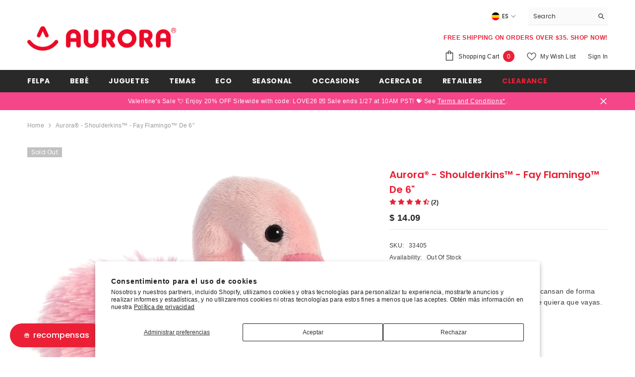

--- FILE ---
content_type: text/html; charset=utf-8
request_url: https://auroragift.com/es/products/33405-6in-fay-flamingo
body_size: 97042
content:
<!doctype html><html class="no-js" lang="es">
    <head>
        <meta charset="utf-8">
        <meta http-equiv="X-UA-Compatible" content="IE=edge">
        <meta name="viewport" content="width=device-width,initial-scale=1">
        <meta name="theme-color" content="">
        <link rel="canonical" href="https://auroragift.com/es/products/33405-6in-fay-flamingo">
        <link rel="canonical" href="https://auroragift.com/es/products/33405-6in-fay-flamingo" canonical-shop-url="https://auroragift.com/"><link rel="shortcut icon" href="//auroragift.com/cdn/shop/files/logo_favicon_32x32.png?v=1613719648" type="image/png"><link rel="preconnect" href="https://cdn.shopify.com" crossorigin>
        <title>Fay Flamingo - Fancy Shoulderkins Plush - Aurora  &ndash; Aurora®</title><meta name="description" content="Los hombros son amigos magnéticos que descansan de forma segura en tu hombro y te acompañan a donde quiera que vayas. En la parte inferior del peluche hay un imán que le permite fijarlo a la base metálica cubierta de tela. Divertido, elegante y conveniente, ¡querrás tener un Shoulderkin contigo en todo momento! Fay Flamingo es rosa con plumas esponjosas y está sentada.">

<meta property="og:site_name" content="Aurora®">
<meta property="og:url" content="https://auroragift.com/es/products/33405-6in-fay-flamingo">
<meta property="og:title" content="Fay Flamingo - Fancy Shoulderkins Plush - Aurora">
<meta property="og:type" content="product">
<meta property="og:description" content="Los hombros son amigos magnéticos que descansan de forma segura en tu hombro y te acompañan a donde quiera que vayas. En la parte inferior del peluche hay un imán que le permite fijarlo a la base metálica cubierta de tela. Divertido, elegante y conveniente, ¡querrás tener un Shoulderkin contigo en todo momento! Fay Flamingo es rosa con plumas esponjosas y está sentada."><meta property="og:image" content="http://auroragift.com/cdn/shop/products/33405_c88c7e40-601b-48b7-a447-31706bb9e976.jpg?v=1750266161">
  <meta property="og:image:secure_url" content="https://auroragift.com/cdn/shop/products/33405_c88c7e40-601b-48b7-a447-31706bb9e976.jpg?v=1750266161">
  <meta property="og:image:width" content="2400">
  <meta property="og:image:height" content="2400"><meta property="og:price:amount" content="14.09">
  <meta property="og:price:currency" content="USD"><meta name="twitter:site" content="@AuroraWorld"><meta name="twitter:card" content="summary_large_image">
<meta name="twitter:title" content="Fay Flamingo - Fancy Shoulderkins Plush - Aurora">
<meta name="twitter:description" content="Los hombros son amigos magnéticos que descansan de forma segura en tu hombro y te acompañan a donde quiera que vayas. En la parte inferior del peluche hay un imán que le permite fijarlo a la base metálica cubierta de tela. Divertido, elegante y conveniente, ¡querrás tener un Shoulderkin contigo en todo momento! Fay Flamingo es rosa con plumas esponjosas y está sentada.">

        <script>window.performance && window.performance.mark && window.performance.mark('shopify.content_for_header.start');</script><meta name="google-site-verification" content="m7MiS8PYR5rOtkZfNOvrlI9U3pOg40dS8z_QfHGMhks">
<meta id="shopify-digital-wallet" name="shopify-digital-wallet" content="/12298970/digital_wallets/dialog">
<meta name="shopify-checkout-api-token" content="6a2fa651f0e07ea49653c622eb38f586">
<link rel="alternate" hreflang="x-default" href="https://auroragift.com/products/33405-6in-fay-flamingo">
<link rel="alternate" hreflang="en" href="https://auroragift.com/products/33405-6in-fay-flamingo">
<link rel="alternate" hreflang="es" href="https://auroragift.com/es/products/33405-6in-fay-flamingo">
<link rel="alternate" type="application/json+oembed" href="https://auroragift.com/es/products/33405-6in-fay-flamingo.oembed">
<script async="async" src="/checkouts/internal/preloads.js?locale=es-US"></script>
<link rel="preconnect" href="https://shop.app" crossorigin="anonymous">
<script async="async" src="https://shop.app/checkouts/internal/preloads.js?locale=es-US&shop_id=12298970" crossorigin="anonymous"></script>
<script id="apple-pay-shop-capabilities" type="application/json">{"shopId":12298970,"countryCode":"US","currencyCode":"USD","merchantCapabilities":["supports3DS"],"merchantId":"gid:\/\/shopify\/Shop\/12298970","merchantName":"Aurora®","requiredBillingContactFields":["postalAddress","email","phone"],"requiredShippingContactFields":["postalAddress","email","phone"],"shippingType":"shipping","supportedNetworks":["visa","masterCard","amex","discover","elo","jcb"],"total":{"type":"pending","label":"Aurora®","amount":"1.00"},"shopifyPaymentsEnabled":true,"supportsSubscriptions":true}</script>
<script id="shopify-features" type="application/json">{"accessToken":"6a2fa651f0e07ea49653c622eb38f586","betas":["rich-media-storefront-analytics"],"domain":"auroragift.com","predictiveSearch":true,"shopId":12298970,"locale":"es"}</script>
<script>var Shopify = Shopify || {};
Shopify.shop = "aurora-world.myshopify.com";
Shopify.locale = "es";
Shopify.currency = {"active":"USD","rate":"1.0"};
Shopify.country = "US";
Shopify.theme = {"name":"2024 - Updated Theme","id":137109536981,"schema_name":"Ella","schema_version":"6.5.3","theme_store_id":null,"role":"main"};
Shopify.theme.handle = "null";
Shopify.theme.style = {"id":null,"handle":null};
Shopify.cdnHost = "auroragift.com/cdn";
Shopify.routes = Shopify.routes || {};
Shopify.routes.root = "/es/";</script>
<script type="module">!function(o){(o.Shopify=o.Shopify||{}).modules=!0}(window);</script>
<script>!function(o){function n(){var o=[];function n(){o.push(Array.prototype.slice.apply(arguments))}return n.q=o,n}var t=o.Shopify=o.Shopify||{};t.loadFeatures=n(),t.autoloadFeatures=n()}(window);</script>
<script>
  window.ShopifyPay = window.ShopifyPay || {};
  window.ShopifyPay.apiHost = "shop.app\/pay";
  window.ShopifyPay.redirectState = null;
</script>
<script id="shop-js-analytics" type="application/json">{"pageType":"product"}</script>
<script defer="defer" async type="module" src="//auroragift.com/cdn/shopifycloud/shop-js/modules/v2/client.init-shop-cart-sync_2Gr3Q33f.es.esm.js"></script>
<script defer="defer" async type="module" src="//auroragift.com/cdn/shopifycloud/shop-js/modules/v2/chunk.common_noJfOIa7.esm.js"></script>
<script defer="defer" async type="module" src="//auroragift.com/cdn/shopifycloud/shop-js/modules/v2/chunk.modal_Deo2FJQo.esm.js"></script>
<script type="module">
  await import("//auroragift.com/cdn/shopifycloud/shop-js/modules/v2/client.init-shop-cart-sync_2Gr3Q33f.es.esm.js");
await import("//auroragift.com/cdn/shopifycloud/shop-js/modules/v2/chunk.common_noJfOIa7.esm.js");
await import("//auroragift.com/cdn/shopifycloud/shop-js/modules/v2/chunk.modal_Deo2FJQo.esm.js");

  window.Shopify.SignInWithShop?.initShopCartSync?.({"fedCMEnabled":true,"windoidEnabled":true});

</script>
<script>
  window.Shopify = window.Shopify || {};
  if (!window.Shopify.featureAssets) window.Shopify.featureAssets = {};
  window.Shopify.featureAssets['shop-js'] = {"shop-cart-sync":["modules/v2/client.shop-cart-sync_CLKquFP5.es.esm.js","modules/v2/chunk.common_noJfOIa7.esm.js","modules/v2/chunk.modal_Deo2FJQo.esm.js"],"init-fed-cm":["modules/v2/client.init-fed-cm_UIHl99eI.es.esm.js","modules/v2/chunk.common_noJfOIa7.esm.js","modules/v2/chunk.modal_Deo2FJQo.esm.js"],"shop-cash-offers":["modules/v2/client.shop-cash-offers_CmfU17z0.es.esm.js","modules/v2/chunk.common_noJfOIa7.esm.js","modules/v2/chunk.modal_Deo2FJQo.esm.js"],"shop-login-button":["modules/v2/client.shop-login-button_TNcmr2ON.es.esm.js","modules/v2/chunk.common_noJfOIa7.esm.js","modules/v2/chunk.modal_Deo2FJQo.esm.js"],"pay-button":["modules/v2/client.pay-button_Bev6HBFS.es.esm.js","modules/v2/chunk.common_noJfOIa7.esm.js","modules/v2/chunk.modal_Deo2FJQo.esm.js"],"shop-button":["modules/v2/client.shop-button_D1FAYBb2.es.esm.js","modules/v2/chunk.common_noJfOIa7.esm.js","modules/v2/chunk.modal_Deo2FJQo.esm.js"],"avatar":["modules/v2/client.avatar_BTnouDA3.es.esm.js"],"init-windoid":["modules/v2/client.init-windoid_DEZXpPDW.es.esm.js","modules/v2/chunk.common_noJfOIa7.esm.js","modules/v2/chunk.modal_Deo2FJQo.esm.js"],"init-shop-for-new-customer-accounts":["modules/v2/client.init-shop-for-new-customer-accounts_BplbpZyb.es.esm.js","modules/v2/client.shop-login-button_TNcmr2ON.es.esm.js","modules/v2/chunk.common_noJfOIa7.esm.js","modules/v2/chunk.modal_Deo2FJQo.esm.js"],"init-shop-email-lookup-coordinator":["modules/v2/client.init-shop-email-lookup-coordinator_HqkMc84a.es.esm.js","modules/v2/chunk.common_noJfOIa7.esm.js","modules/v2/chunk.modal_Deo2FJQo.esm.js"],"init-shop-cart-sync":["modules/v2/client.init-shop-cart-sync_2Gr3Q33f.es.esm.js","modules/v2/chunk.common_noJfOIa7.esm.js","modules/v2/chunk.modal_Deo2FJQo.esm.js"],"shop-toast-manager":["modules/v2/client.shop-toast-manager_SugAQS8a.es.esm.js","modules/v2/chunk.common_noJfOIa7.esm.js","modules/v2/chunk.modal_Deo2FJQo.esm.js"],"init-customer-accounts":["modules/v2/client.init-customer-accounts_fxIyJgvX.es.esm.js","modules/v2/client.shop-login-button_TNcmr2ON.es.esm.js","modules/v2/chunk.common_noJfOIa7.esm.js","modules/v2/chunk.modal_Deo2FJQo.esm.js"],"init-customer-accounts-sign-up":["modules/v2/client.init-customer-accounts-sign-up_DnItKKRk.es.esm.js","modules/v2/client.shop-login-button_TNcmr2ON.es.esm.js","modules/v2/chunk.common_noJfOIa7.esm.js","modules/v2/chunk.modal_Deo2FJQo.esm.js"],"shop-follow-button":["modules/v2/client.shop-follow-button_Bfwbpk3m.es.esm.js","modules/v2/chunk.common_noJfOIa7.esm.js","modules/v2/chunk.modal_Deo2FJQo.esm.js"],"checkout-modal":["modules/v2/client.checkout-modal_BA6xEtNy.es.esm.js","modules/v2/chunk.common_noJfOIa7.esm.js","modules/v2/chunk.modal_Deo2FJQo.esm.js"],"shop-login":["modules/v2/client.shop-login_D2RP8Rbe.es.esm.js","modules/v2/chunk.common_noJfOIa7.esm.js","modules/v2/chunk.modal_Deo2FJQo.esm.js"],"lead-capture":["modules/v2/client.lead-capture_Dq1M6aah.es.esm.js","modules/v2/chunk.common_noJfOIa7.esm.js","modules/v2/chunk.modal_Deo2FJQo.esm.js"],"payment-terms":["modules/v2/client.payment-terms_DYWUeaxY.es.esm.js","modules/v2/chunk.common_noJfOIa7.esm.js","modules/v2/chunk.modal_Deo2FJQo.esm.js"]};
</script>
<script>(function() {
  var isLoaded = false;
  function asyncLoad() {
    if (isLoaded) return;
    isLoaded = true;
    var urls = ["https:\/\/a.mailmunch.co\/widgets\/site-839624-b52129d5e29e85e56d86073a64794958926616b3.js?shop=aurora-world.myshopify.com","https:\/\/s3.amazonaws.com\/els-apps\/countup\/js\/app.js?shop=aurora-world.myshopify.com","https:\/\/cdn.opinew.com\/js\/opinew-active.js?shop=aurora-world.myshopify.com","https:\/\/cdn.attn.tv\/aurora\/dtag.js?shop=aurora-world.myshopify.com","https:\/\/pc-quiz.s3.us-east-2.amazonaws.com\/current\/quiz-loader.min.js?shop=aurora-world.myshopify.com","https:\/\/chimpstatic.com\/mcjs-connected\/js\/users\/ae08106bdb6558ffe7d4d3a4c\/8ef6cd28114fd785441034e56.js?shop=aurora-world.myshopify.com","https:\/\/media.getmason.io\/api\/modemagic\/loader600f1ef197241dd8853ad2a095acdf97.js?shop=aurora-world.myshopify.com","https:\/\/announcement-bar.conversionbear.com\/script?app=announcement-bar\u0026shop=aurora-world.myshopify.com","https:\/\/storage.nfcube.com\/instafeed-fcfcd6e3a7abdbae6218843b3db20b4d.js?shop=aurora-world.myshopify.com","https:\/\/admin.revenuehunt.com\/embed.js?shop=aurora-world.myshopify.com","https:\/\/cdn.hextom.com\/js\/eventpromotionbar.js?shop=aurora-world.myshopify.com"];
    for (var i = 0; i < urls.length; i++) {
      var s = document.createElement('script');
      s.type = 'text/javascript';
      s.async = true;
      s.src = urls[i];
      var x = document.getElementsByTagName('script')[0];
      x.parentNode.insertBefore(s, x);
    }
  };
  if(window.attachEvent) {
    window.attachEvent('onload', asyncLoad);
  } else {
    window.addEventListener('load', asyncLoad, false);
  }
})();</script>
<script id="__st">var __st={"a":12298970,"offset":-28800,"reqid":"fde2352c-61c7-4edd-8308-eca5752e497f-1769452388","pageurl":"auroragift.com\/es\/products\/33405-6in-fay-flamingo","u":"f0077a87f629","p":"product","rtyp":"product","rid":4474382745685};</script>
<script>window.ShopifyPaypalV4VisibilityTracking = true;</script>
<script id="captcha-bootstrap">!function(){'use strict';const t='contact',e='account',n='new_comment',o=[[t,t],['blogs',n],['comments',n],[t,'customer']],c=[[e,'customer_login'],[e,'guest_login'],[e,'recover_customer_password'],[e,'create_customer']],r=t=>t.map((([t,e])=>`form[action*='/${t}']:not([data-nocaptcha='true']) input[name='form_type'][value='${e}']`)).join(','),a=t=>()=>t?[...document.querySelectorAll(t)].map((t=>t.form)):[];function s(){const t=[...o],e=r(t);return a(e)}const i='password',u='form_key',d=['recaptcha-v3-token','g-recaptcha-response','h-captcha-response',i],f=()=>{try{return window.sessionStorage}catch{return}},m='__shopify_v',_=t=>t.elements[u];function p(t,e,n=!1){try{const o=window.sessionStorage,c=JSON.parse(o.getItem(e)),{data:r}=function(t){const{data:e,action:n}=t;return t[m]||n?{data:e,action:n}:{data:t,action:n}}(c);for(const[e,n]of Object.entries(r))t.elements[e]&&(t.elements[e].value=n);n&&o.removeItem(e)}catch(o){console.error('form repopulation failed',{error:o})}}const l='form_type',E='cptcha';function T(t){t.dataset[E]=!0}const w=window,h=w.document,L='Shopify',v='ce_forms',y='captcha';let A=!1;((t,e)=>{const n=(g='f06e6c50-85a8-45c8-87d0-21a2b65856fe',I='https://cdn.shopify.com/shopifycloud/storefront-forms-hcaptcha/ce_storefront_forms_captcha_hcaptcha.v1.5.2.iife.js',D={infoText:'Protegido por hCaptcha',privacyText:'Privacidad',termsText:'Términos'},(t,e,n)=>{const o=w[L][v],c=o.bindForm;if(c)return c(t,g,e,D).then(n);var r;o.q.push([[t,g,e,D],n]),r=I,A||(h.body.append(Object.assign(h.createElement('script'),{id:'captcha-provider',async:!0,src:r})),A=!0)});var g,I,D;w[L]=w[L]||{},w[L][v]=w[L][v]||{},w[L][v].q=[],w[L][y]=w[L][y]||{},w[L][y].protect=function(t,e){n(t,void 0,e),T(t)},Object.freeze(w[L][y]),function(t,e,n,w,h,L){const[v,y,A,g]=function(t,e,n){const i=e?o:[],u=t?c:[],d=[...i,...u],f=r(d),m=r(i),_=r(d.filter((([t,e])=>n.includes(e))));return[a(f),a(m),a(_),s()]}(w,h,L),I=t=>{const e=t.target;return e instanceof HTMLFormElement?e:e&&e.form},D=t=>v().includes(t);t.addEventListener('submit',(t=>{const e=I(t);if(!e)return;const n=D(e)&&!e.dataset.hcaptchaBound&&!e.dataset.recaptchaBound,o=_(e),c=g().includes(e)&&(!o||!o.value);(n||c)&&t.preventDefault(),c&&!n&&(function(t){try{if(!f())return;!function(t){const e=f();if(!e)return;const n=_(t);if(!n)return;const o=n.value;o&&e.removeItem(o)}(t);const e=Array.from(Array(32),(()=>Math.random().toString(36)[2])).join('');!function(t,e){_(t)||t.append(Object.assign(document.createElement('input'),{type:'hidden',name:u})),t.elements[u].value=e}(t,e),function(t,e){const n=f();if(!n)return;const o=[...t.querySelectorAll(`input[type='${i}']`)].map((({name:t})=>t)),c=[...d,...o],r={};for(const[a,s]of new FormData(t).entries())c.includes(a)||(r[a]=s);n.setItem(e,JSON.stringify({[m]:1,action:t.action,data:r}))}(t,e)}catch(e){console.error('failed to persist form',e)}}(e),e.submit())}));const S=(t,e)=>{t&&!t.dataset[E]&&(n(t,e.some((e=>e===t))),T(t))};for(const o of['focusin','change'])t.addEventListener(o,(t=>{const e=I(t);D(e)&&S(e,y())}));const B=e.get('form_key'),M=e.get(l),P=B&&M;t.addEventListener('DOMContentLoaded',(()=>{const t=y();if(P)for(const e of t)e.elements[l].value===M&&p(e,B);[...new Set([...A(),...v().filter((t=>'true'===t.dataset.shopifyCaptcha))])].forEach((e=>S(e,t)))}))}(h,new URLSearchParams(w.location.search),n,t,e,['guest_login'])})(!0,!0)}();</script>
<script integrity="sha256-4kQ18oKyAcykRKYeNunJcIwy7WH5gtpwJnB7kiuLZ1E=" data-source-attribution="shopify.loadfeatures" defer="defer" src="//auroragift.com/cdn/shopifycloud/storefront/assets/storefront/load_feature-a0a9edcb.js" crossorigin="anonymous"></script>
<script crossorigin="anonymous" defer="defer" src="//auroragift.com/cdn/shopifycloud/storefront/assets/shopify_pay/storefront-65b4c6d7.js?v=20250812"></script>
<script data-source-attribution="shopify.dynamic_checkout.dynamic.init">var Shopify=Shopify||{};Shopify.PaymentButton=Shopify.PaymentButton||{isStorefrontPortableWallets:!0,init:function(){window.Shopify.PaymentButton.init=function(){};var t=document.createElement("script");t.src="https://auroragift.com/cdn/shopifycloud/portable-wallets/latest/portable-wallets.es.js",t.type="module",document.head.appendChild(t)}};
</script>
<script data-source-attribution="shopify.dynamic_checkout.buyer_consent">
  function portableWalletsHideBuyerConsent(e){var t=document.getElementById("shopify-buyer-consent"),n=document.getElementById("shopify-subscription-policy-button");t&&n&&(t.classList.add("hidden"),t.setAttribute("aria-hidden","true"),n.removeEventListener("click",e))}function portableWalletsShowBuyerConsent(e){var t=document.getElementById("shopify-buyer-consent"),n=document.getElementById("shopify-subscription-policy-button");t&&n&&(t.classList.remove("hidden"),t.removeAttribute("aria-hidden"),n.addEventListener("click",e))}window.Shopify?.PaymentButton&&(window.Shopify.PaymentButton.hideBuyerConsent=portableWalletsHideBuyerConsent,window.Shopify.PaymentButton.showBuyerConsent=portableWalletsShowBuyerConsent);
</script>
<script>
  function portableWalletsCleanup(e){e&&e.src&&console.error("Failed to load portable wallets script "+e.src);var t=document.querySelectorAll("shopify-accelerated-checkout .shopify-payment-button__skeleton, shopify-accelerated-checkout-cart .wallet-cart-button__skeleton"),e=document.getElementById("shopify-buyer-consent");for(let e=0;e<t.length;e++)t[e].remove();e&&e.remove()}function portableWalletsNotLoadedAsModule(e){e instanceof ErrorEvent&&"string"==typeof e.message&&e.message.includes("import.meta")&&"string"==typeof e.filename&&e.filename.includes("portable-wallets")&&(window.removeEventListener("error",portableWalletsNotLoadedAsModule),window.Shopify.PaymentButton.failedToLoad=e,"loading"===document.readyState?document.addEventListener("DOMContentLoaded",window.Shopify.PaymentButton.init):window.Shopify.PaymentButton.init())}window.addEventListener("error",portableWalletsNotLoadedAsModule);
</script>

<script type="module" src="https://auroragift.com/cdn/shopifycloud/portable-wallets/latest/portable-wallets.es.js" onError="portableWalletsCleanup(this)" crossorigin="anonymous"></script>
<script nomodule>
  document.addEventListener("DOMContentLoaded", portableWalletsCleanup);
</script>

<script id='scb4127' type='text/javascript' async='' src='https://auroragift.com/cdn/shopifycloud/privacy-banner/storefront-banner.js'></script><link id="shopify-accelerated-checkout-styles" rel="stylesheet" media="screen" href="https://auroragift.com/cdn/shopifycloud/portable-wallets/latest/accelerated-checkout-backwards-compat.css" crossorigin="anonymous">
<style id="shopify-accelerated-checkout-cart">
        #shopify-buyer-consent {
  margin-top: 1em;
  display: inline-block;
  width: 100%;
}

#shopify-buyer-consent.hidden {
  display: none;
}

#shopify-subscription-policy-button {
  background: none;
  border: none;
  padding: 0;
  text-decoration: underline;
  font-size: inherit;
  cursor: pointer;
}

#shopify-subscription-policy-button::before {
  box-shadow: none;
}

      </style>
<script id="sections-script" data-sections="header-navigation-plain,header-mobile" defer="defer" src="//auroragift.com/cdn/shop/t/27/compiled_assets/scripts.js?v=23774"></script>
<script>window.performance && window.performance.mark && window.performance.mark('shopify.content_for_header.end');</script>
        <style>@import url('https://fonts.googleapis.com/css?family=Poppins:300,300i,400,400i,500,500i,600,600i,700,700i,800,800i&display=swap');
                :root {
        --font-family-1: Poppins;
        --font-family-2: Poppins;

        /* Settings Body */--font-body-family: Poppins;--font-body-size: 12px;--font-body-weight: 400;--body-line-height: 22px;--body-letter-spacing: .02em;

        /* Settings Heading */--font-heading-family: Poppins;--font-heading-size: 16px;--font-heading-weight: 700;--font-heading-style: normal;--heading-line-height: 24px;--heading-letter-spacing: .05em;--heading-text-transform: uppercase;--heading-border-height: 2px;

        /* Menu Lv1 */--font-menu-lv1-family: Poppins;--font-menu-lv1-size: 14px;--font-menu-lv1-weight: 700;--menu-lv1-line-height: 22px;--menu-lv1-letter-spacing: .05em;--menu-lv1-text-transform: uppercase;

        /* Menu Lv2 */--font-menu-lv2-family: Poppins;--font-menu-lv2-size: 12px;--font-menu-lv2-weight: 400;--menu-lv2-line-height: 22px;--menu-lv2-letter-spacing: .02em;--menu-lv2-text-transform: capitalize;

        /* Menu Lv3 */--font-menu-lv3-family: Poppins;--font-menu-lv3-size: 12px;--font-menu-lv3-weight: 400;--menu-lv3-line-height: 22px;--menu-lv3-letter-spacing: .02em;--menu-lv3-text-transform: capitalize;

        /* Mega Menu Lv2 */--font-mega-menu-lv2-family: Poppins;--font-mega-menu-lv2-size: 12px;--font-mega-menu-lv2-weight: 600;--font-mega-menu-lv2-style: normal;--mega-menu-lv2-line-height: 22px;--mega-menu-lv2-letter-spacing: .02em;--mega-menu-lv2-text-transform: uppercase;

        /* Mega Menu Lv3 */--font-mega-menu-lv3-family: Poppins;--font-mega-menu-lv3-size: 12px;--font-mega-menu-lv3-weight: 400;--mega-menu-lv3-line-height: 22px;--mega-menu-lv3-letter-spacing: .02em;--mega-menu-lv3-text-transform: capitalize;

        /* Product Card Title */--product-title-font: Poppins;--product-title-font-size : 12px;--product-title-font-weight : 400;--product-title-line-height: 22px;--product-title-letter-spacing: .02em;--product-title-line-text : 2;--product-title-text-transform : capitalize;--product-title-margin-bottom: 10px;

        /* Product Card Vendor */--product-vendor-font: Poppins;--product-vendor-font-size : 12px;--product-vendor-font-weight : 400;--product-vendor-font-style : normal;--product-vendor-line-height: 22px;--product-vendor-letter-spacing: .02em;--product-vendor-text-transform : uppercase;--product-vendor-margin-bottom: 0px;--product-vendor-margin-top: 0px;

        /* Product Card Price */--product-price-font: Poppins;--product-price-font-size : 14px;--product-price-font-weight : 600;--product-price-line-height: 22px;--product-price-letter-spacing: .02em;--product-price-margin-top: 0px;--product-price-margin-bottom: 13px;

        /* Product Card Badge */--badge-font: Poppins;--badge-font-size : 12px;--badge-font-weight : 400;--badge-text-transform : capitalize;--badge-letter-spacing: .02em;--badge-line-height: 20px;--badge-border-radius: 0px;--badge-padding-top: 0px;--badge-padding-bottom: 0px;--badge-padding-left-right: 8px;--badge-postion-top: 0px;--badge-postion-left-right: 0px;

        /* Product Quickview */
        --product-quickview-font-size : 12px; --product-quickview-line-height: 23px; --product-quickview-border-radius: 1px; --product-quickview-padding-top: 0px; --product-quickview-padding-bottom: 0px; --product-quickview-padding-left-right: 7px; --product-quickview-sold-out-product: #e95144;--product-quickview-box-shadow: none;/* Blog Card Tile */--blog-title-font: Poppins;--blog-title-font-size : 20px; --blog-title-font-weight : 700; --blog-title-line-height: 29px; --blog-title-letter-spacing: .09em; --blog-title-text-transform : uppercase;

        /* Blog Card Info (Date, Author) */--blog-info-font: Poppins;--blog-info-font-size : 14px; --blog-info-font-weight : 400; --blog-info-line-height: 20px; --blog-info-letter-spacing: .02em; --blog-info-text-transform : uppercase;

        /* Button 1 */--btn-1-font-family: Poppins;--btn-1-font-size: 14px; --btn-1-font-weight: 700; --btn-1-text-transform: uppercase; --btn-1-line-height: 22px; --btn-1-letter-spacing: .05em; --btn-1-text-align: center; --btn-1-border-radius: 0px; --btn-1-border-width: 1px; --btn-1-border-style: solid; --btn-1-padding-top: 10px; --btn-1-padding-bottom: 10px; --btn-1-horizontal-length: 0px; --btn-1-vertical-length: 0px; --btn-1-blur-radius: 0px; --btn-1-spread: 0px;
        --btn-1-all-bg-opacity-hover: rgba(0, 0, 0, 0.5);--btn-1-inset: ;/* Button 2 */--btn-2-font-family: Poppins;--btn-2-font-size: 18px; --btn-2-font-weight: 700; --btn-2-text-transform: uppercase; --btn-2-line-height: 23px; --btn-2-letter-spacing: .05em; --btn-2-text-align: right; --btn-2-border-radius: 6px; --btn-2-border-width: 1px; --btn-2-border-style: solid; --btn-2-padding-top: 20px; --btn-2-padding-bottom: 20px; --btn-2-horizontal-length: 4px; --btn-2-vertical-length: 4px; --btn-2-blur-radius: 7px; --btn-2-spread: 0px;
        --btn-2-all-bg-opacity: rgba(233, 81, 68, 0.5);--btn-2-all-bg-opacity-hover: rgba(0, 0, 0, 0.5);--btn-2-inset: ;/* Button 3 */--btn-3-font-family: Poppins;--btn-3-font-size: 14px; --btn-3-font-weight: 700; --btn-3-text-transform: uppercase; --btn-3-line-height: 22px; --btn-3-letter-spacing: .05em; --btn-3-text-align: center; --btn-3-border-radius: 0px; --btn-3-border-width: 1px; --btn-3-border-style: solid; --btn-3-padding-top: 10px; --btn-3-padding-bottom: 10px; --btn-3-horizontal-length: 0px; --btn-3-vertical-length: 0px; --btn-3-blur-radius: 0px; --btn-3-spread: 0px;
        --btn-3-all-bg-opacity: rgba(0, 0, 0, 0.1);--btn-3-all-bg-opacity-hover: rgba(0, 0, 0, 0.1);--btn-3-inset: ;/* Footer Heading */--footer-heading-font-family: Poppins;--footer-heading-font-size : 15px; --footer-heading-font-weight : 600; --footer-heading-line-height : 22px; --footer-heading-letter-spacing : .05em; --footer-heading-text-transform : uppercase;

        /* Footer Link */--footer-link-font-family: Poppins;--footer-link-font-size : 12px; --footer-link-font-weight : ; --footer-link-line-height : 28px; --footer-link-letter-spacing : .02em; --footer-link-text-transform : capitalize;

        /* Page Title */--font-page-title-family: Poppins;--font-page-title-size: 20px; --font-page-title-weight: 700; --font-page-title-style: normal; --page-title-line-height: 20px; --page-title-letter-spacing: .05em; --page-title-text-transform: uppercase;

        /* Font Product Tab Title */
        --font-tab-type-1: Poppins; --font-tab-type-2: Poppins;

        /* Text Size */
        --text-size-font-size : 10px; --text-size-font-weight : 400; --text-size-line-height : 22px; --text-size-letter-spacing : 0; --text-size-text-transform : uppercase; --text-size-color : #787878;

        /* Font Weight */
        --font-weight-normal: 400; --font-weight-medium: 500; --font-weight-semibold: 600; --font-weight-bold: 700; --font-weight-bolder: 800; --font-weight-black: 900;

        /* Radio Button */
        --form-label-checkbox-before-bg: #fff; --form-label-checkbox-before-border: #cecece; --form-label-checkbox-before-bg-checked: #000;

        /* Conatiner */
        --body-custom-width-container: 1600px;

        /* Layout Boxed */
        --color-background-layout-boxed: #f8f8f8;/* Arrow */
        --position-horizontal-slick-arrow: 0;

        /* General Color*/
        --color-text: #232323; --color-text2: #969696; --color-global: #232323; --color-white: #FFFFFF; --color-grey: #868686; --color-black: #202020; --color-base-text-rgb: 35, 35, 35; --color-base-text2-rgb: 150, 150, 150; --color-background: #ffffff; --color-background-rgb: 255, 255, 255; --color-background-overylay: rgba(255, 255, 255, 0.9); --color-base-accent-text: ; --color-base-accent-1: ; --color-base-accent-2: ; --color-link: #232323; --color-link-hover: #232323; --color-error: #e4002b; --color-error-bg: #FCEEEE; --color-success: #5A5A5A; --color-success-bg: #DFF0D8; --color-info: #202020; --color-info-bg: #FFF2DD; --color-link-underline: rgba(35, 35, 35, 0.5); --color-breadcrumb: #999999; --colors-breadcrumb-hover: #232323;--colors-breadcrumb-active: #999999; --border-global: #e6e6e6; --bg-global: #fafafa; --bg-planceholder: #fafafa; --color-warning: #fff; --bg-warning: #e0b252; --color-background-10 : #e9e9e9; --color-background-20 : #d3d3d3; --color-background-30 : #bdbdbd; --color-background-50 : #919191; --color-background-global : #919191;

        /* Arrow Color */
        --arrow-color: #323232; --arrow-background-color: #fff; --arrow-border-color: #ccc;--arrow-color-hover: #323232;--arrow-background-color-hover: #f8f8f8;--arrow-border-color-hover: #f8f8f8;--arrow-width: 35px;--arrow-height: 35px;--arrow-size: px;--arrow-size-icon: 17px;--arrow-border-radius: 50%;--arrow-border-width: 1px;--arrow-width-half: -17px;

        /* Pagination Color */
        --pagination-item-color: #3c3c3c; --pagination-item-color-active: #3c3c3c; --pagination-item-bg-color: #fff;--pagination-item-bg-color-active: #fff;--pagination-item-border-color: #fff;--pagination-item-border-color-active: #ffffff;--pagination-arrow-color: #3c3c3c;--pagination-arrow-color-active: #3c3c3c;--pagination-arrow-bg-color: #fff;--pagination-arrow-bg-color-active: #fff;--pagination-arrow-border-color: #fff;--pagination-arrow-border-color-active: #fff;

        /* Dots Color */
        --dots-color: transparent;--dots-border-color: #323232;--dots-color-active: #323232;--dots-border-color-active: #323232;--dots-style2-background-opacity: #00000050;--dots-width: 12px;--dots-height: 12px;

        /* Button Color */
        --btn-1-color: #FFFFFF;--btn-1-bg: #232323;--btn-1-border: #232323;--btn-1-color-hover: #232323;--btn-1-bg-hover: #ffffff;--btn-1-border-hover: #232323;
        --btn-2-color: #232323;--btn-2-bg: #FFFFFF;--btn-2-border: #727272;--btn-2-color-hover: #FFFFFF;--btn-2-bg-hover: #232323;--btn-2-border-hover: #232323;
        --btn-3-color: #FFFFFF;--btn-3-bg: #e4002b;--btn-3-border: #e4002b;--btn-3-color-hover: #ffffff;--btn-3-bg-hover: #e4002b;--btn-3-border-hover: #e4002b;
        --anchor-transition: all ease .3s;--bg-white: #ffffff;--bg-black: #000000;--bg-grey: #808080;--icon: var(--color-text);--text-cart: #3c3c3c;--duration-short: 100ms;--duration-default: 350ms;--duration-long: 500ms;--form-input-bg: #ffffff;--form-input-border: #c7c7c7;--form-input-color: #232323;--form-input-placeholder: #868686;--form-label: #232323;

        --new-badge-color: #ffffff;--new-badge-bg: #eb2036;--sale-badge-color: #ffffff;--sale-badge-bg: #e95144;--sold-out-badge-color: #ffffff;--sold-out-badge-bg: #c1c1c1;--custom-badge-color: #ffffff;--custom-badge-bg: #ffbb49;--bundle-badge-color: #ffffff;--bundle-badge-bg: #232323;
        
        --product-title-color : #232323;--product-title-color-hover : #232323;--product-vendor-color : #969696;--product-price-color : #232323;--product-sale-price-color : #e4002b;--product-compare-price-color : #969696;--product-review-full-color : #000000;--product-review-empty-color : #A4A4A4;

        --product-swatch-border : #cbcbcb;--product-swatch-border-active : #232323;--product-swatch-width : 40px;--product-swatch-height : 40px;--product-swatch-border-radius : 0px;--product-swatch-color-width : 40px;--product-swatch-color-height : 40px;--product-swatch-color-border-radius : 20px;

        --product-wishlist-color : #000000;--product-wishlist-bg : #ffffff;--product-wishlist-border : transparent;--product-wishlist-color-added : #ffffff;--product-wishlist-bg-added : #000000;--product-wishlist-border-added : transparent;--product-compare-color : #000000;--product-compare-bg : #FFFFFF;--product-compare-color-added : #e4002b; --product-compare-bg-added : #FFFFFF; --product-hot-stock-text-color : #e4002b; --product-quick-view-color : #000000; --product-cart-image-fit : contain; --product-title-variant-font-size: 16px;--product-quick-view-bg : #FFFFFF;--product-quick-view-bg-above-button: rgba(255, 255, 255, 0.7);--product-quick-view-color-hover : #FFFFFF;--product-quick-view-bg-hover : #000000;--product-action-color : #232323;--product-action-bg : #ffffff;--product-action-border : #000000;--product-action-color-hover : #FFFFFF;--product-action-bg-hover : #232323;--product-action-border-hover : #232323;

        /* Multilevel Category Filter */
        --color-label-multiLevel-categories: #232323;--bg-label-multiLevel-categories: #fff;--color-button-multiLevel-categories: #fff;--bg-button-multiLevel-categories: #ff8b21;--border-button-multiLevel-categories: transparent;--hover-color-button-multiLevel-categories: #fff;--hover-bg-button-multiLevel-categories: #ff8b21;--cart-item-bg : #ffffff;--cart-item-border : #e8e8e8;--cart-item-border-width : 1px;--cart-item-border-style : solid;--w-product-swatch-custom: 30px;--h-product-swatch-custom: 30px;--w-product-swatch-custom-mb: 20px;--h-product-swatch-custom-mb: 20px;--font-size-product-swatch-more: 12px;--swatch-border : #cbcbcb;--swatch-border-active : #232323;

        --variant-size: #232323;--variant-size-border: #e7e7e7;--variant-size-bg: #ffffff;--variant-size-hover: #ffffff;--variant-size-border-hover: #232323;--variant-size-bg-hover: #232323;--variant-bg : #ffffff; --variant-color : #232323; --variant-bg-active : #ffffff; --variant-color-active : #232323;

        --fontsize-text-social: 12px;
        --page-content-distance: 64px;--sidebar-content-distance: 40px;--button-transition-ease: cubic-bezier(.25,.46,.45,.94);

        /* Loading Spinner Color */
        --spinner-top-color: #fc0; --spinner-right-color: #4dd4c6; --spinner-bottom-color: #e4002b; --spinner-left-color: #f6f6f6;

        /* Product Card Marquee */
        --product-marquee-background-color: ;--product-marquee-text-color: #FFFFFF;--product-marquee-text-size: 14px;--product-marquee-text-mobile-size: 14px;--product-marquee-text-weight: 700;--product-marquee-text-transform: none;--product-marquee-text-style: italic;--product-marquee-speed: ; --product-marquee-line-height: calc(var(--product-marquee-text-mobile-size) * 1.5);
    }
</style>
        <link href="//auroragift.com/cdn/shop/t/27/assets/base.css?v=93351293303339315501709858148" rel="stylesheet" type="text/css" media="all" />
<link href="//auroragift.com/cdn/shop/t/27/assets/animated.css?v=85100867744973969481696958505" rel="stylesheet" type="text/css" media="all" />
<link href="//auroragift.com/cdn/shop/t/27/assets/component-card.css?v=165988649090035490751696958506" rel="stylesheet" type="text/css" media="all" />
<link href="//auroragift.com/cdn/shop/t/27/assets/component-loading-overlay.css?v=98393919969379515581696958507" rel="stylesheet" type="text/css" media="all" />
<link href="//auroragift.com/cdn/shop/t/27/assets/component-loading-banner.css?v=43539461848081260661696958507" rel="stylesheet" type="text/css" media="all" />
<link href="//auroragift.com/cdn/shop/t/27/assets/component-quick-cart.css?v=111677929301119732291696958508" rel="stylesheet" type="text/css" media="all" />
<link rel="stylesheet" href="//auroragift.com/cdn/shop/t/27/assets/vendor.css?v=164616260963476715651696958510" media="print" onload="this.media='all'">
<noscript><link href="//auroragift.com/cdn/shop/t/27/assets/vendor.css?v=164616260963476715651696958510" rel="stylesheet" type="text/css" media="all" /></noscript>


	<link href="//auroragift.com/cdn/shop/t/27/assets/component-card-07.css?v=26674144282857181401696958506" rel="stylesheet" type="text/css" media="all" />


<link href="//auroragift.com/cdn/shop/t/27/assets/component-predictive-search.css?v=104537003445991516671696958507" rel="stylesheet" type="text/css" media="all" />
<link rel="stylesheet" href="//auroragift.com/cdn/shop/t/27/assets/component-newsletter.css?v=111617043413587308161696958507" media="print" onload="this.media='all'">
<link rel="stylesheet" href="//auroragift.com/cdn/shop/t/27/assets/component-slider.css?v=37888473738646685221696958508" media="print" onload="this.media='all'">
<link rel="stylesheet" href="//auroragift.com/cdn/shop/t/27/assets/component-list-social.css?v=102044711114163579551696958507" media="print" onload="this.media='all'"><noscript><link href="//auroragift.com/cdn/shop/t/27/assets/component-newsletter.css?v=111617043413587308161696958507" rel="stylesheet" type="text/css" media="all" /></noscript>
<noscript><link href="//auroragift.com/cdn/shop/t/27/assets/component-slider.css?v=37888473738646685221696958508" rel="stylesheet" type="text/css" media="all" /></noscript>
<noscript><link href="//auroragift.com/cdn/shop/t/27/assets/component-list-social.css?v=102044711114163579551696958507" rel="stylesheet" type="text/css" media="all" /></noscript>

<style type="text/css">
	.nav-title-mobile {display: none;}.list-menu--disclosure{display: none;position: absolute;min-width: 100%;width: 22rem;background-color: var(--bg-white);box-shadow: 0 1px 4px 0 rgb(0 0 0 / 15%);padding: 5px 0 5px 20px;opacity: 0;visibility: visible;pointer-events: none;transition: opacity var(--duration-default) ease, transform var(--duration-default) ease;}.list-menu--disclosure-2{margin-left: calc(100% - 15px);z-index: 2;top: -5px;}.list-menu--disclosure:focus {outline: none;}.list-menu--disclosure.localization-selector {max-height: 18rem;overflow: auto;width: 10rem;padding: 0.5rem;}.js menu-drawer > details > summary::before, .js menu-drawer > details[open]:not(.menu-opening) > summary::before {content: '';position: absolute;cursor: default;width: 100%;height: calc(100vh - 100%);height: calc(var(--viewport-height, 100vh) - (var(--header-bottom-position, 100%)));top: 100%;left: 0;background: var(--color-foreground-50);opacity: 0;visibility: hidden;z-index: 2;transition: opacity var(--duration-default) ease,visibility var(--duration-default) ease;}menu-drawer > details[open] > summary::before {visibility: visible;opacity: 1;}.menu-drawer {position: absolute;transform: translateX(-100%);visibility: hidden;z-index: 3;left: 0;top: 100%;width: 100%;max-width: calc(100vw - 4rem);padding: 0;border: 0.1rem solid var(--color-background-10);border-left: 0;border-bottom: 0;background-color: var(--bg-white);overflow-x: hidden;}.js .menu-drawer {height: calc(100vh - 100%);height: calc(var(--viewport-height, 100vh) - (var(--header-bottom-position, 100%)));}.js details[open] > .menu-drawer, .js details[open] > .menu-drawer__submenu {transition: transform var(--duration-default) ease, visibility var(--duration-default) ease;}.no-js details[open] > .menu-drawer, .js details[open].menu-opening > .menu-drawer, details[open].menu-opening > .menu-drawer__submenu {transform: translateX(0);visibility: visible;}@media screen and (min-width: 750px) {.menu-drawer {width: 40rem;}.no-js .menu-drawer {height: auto;}}.menu-drawer__inner-container {position: relative;height: 100%;}.menu-drawer__navigation-container {display: grid;grid-template-rows: 1fr auto;align-content: space-between;overflow-y: auto;height: 100%;}.menu-drawer__navigation {padding: 0 0 5.6rem 0;}.menu-drawer__inner-submenu {height: 100%;overflow-x: hidden;overflow-y: auto;}.no-js .menu-drawer__navigation {padding: 0;}.js .menu-drawer__menu li {width: 100%;border-bottom: 1px solid #e6e6e6;overflow: hidden;}.menu-drawer__menu-item{line-height: var(--body-line-height);letter-spacing: var(--body-letter-spacing);padding: 10px 20px 10px 15px;cursor: pointer;display: flex;align-items: center;justify-content: space-between;}.menu-drawer__menu-item .label{display: inline-block;vertical-align: middle;font-size: calc(var(--font-body-size) - 4px);font-weight: var(--font-weight-normal);letter-spacing: var(--body-letter-spacing);height: 20px;line-height: 20px;margin: 0 0 0 10px;padding: 0 5px;text-transform: uppercase;text-align: center;position: relative;}.menu-drawer__menu-item .label:before{content: "";position: absolute;border: 5px solid transparent;top: 50%;left: -9px;transform: translateY(-50%);}.menu-drawer__menu-item > .icon{width: 24px;height: 24px;margin: 0 10px 0 0;}.menu-drawer__menu-item > .symbol {position: absolute;right: 20px;top: 50%;transform: translateY(-50%);display: flex;align-items: center;justify-content: center;font-size: 0;pointer-events: none;}.menu-drawer__menu-item > .symbol .icon{width: 14px;height: 14px;opacity: .6;}.menu-mobile-icon .menu-drawer__menu-item{justify-content: flex-start;}.no-js .menu-drawer .menu-drawer__menu-item > .symbol {display: none;}.js .menu-drawer__submenu {position: absolute;top: 0;width: 100%;bottom: 0;left: 0;background-color: var(--bg-white);z-index: 1;transform: translateX(100%);visibility: hidden;}.js .menu-drawer__submenu .menu-drawer__submenu {overflow-y: auto;}.menu-drawer__close-button {display: block;width: 100%;padding: 10px 15px;background-color: transparent;border: none;background: #f6f8f9;position: relative;}.menu-drawer__close-button .symbol{position: absolute;top: auto;left: 20px;width: auto;height: 22px;z-index: 10;display: flex;align-items: center;justify-content: center;font-size: 0;pointer-events: none;}.menu-drawer__close-button .icon {display: inline-block;vertical-align: middle;width: 18px;height: 18px;transform: rotate(180deg);}.menu-drawer__close-button .text{max-width: calc(100% - 50px);white-space: nowrap;overflow: hidden;text-overflow: ellipsis;display: inline-block;vertical-align: top;width: 100%;margin: 0 auto;}.no-js .menu-drawer__close-button {display: none;}.menu-drawer__utility-links {padding: 2rem;}.menu-drawer__account {display: inline-flex;align-items: center;text-decoration: none;padding: 1.2rem;margin-left: -1.2rem;font-size: 1.4rem;}.menu-drawer__account .icon-account {height: 2rem;width: 2rem;margin-right: 1rem;}.menu-drawer .list-social {justify-content: flex-start;margin-left: -1.25rem;margin-top: 2rem;}.menu-drawer .list-social:empty {display: none;}.menu-drawer .list-social__link {padding: 1.3rem 1.25rem;}

	/* Style General */
	.d-block{display: block}.d-inline-block{display: inline-block}.d-flex{display: flex}.d-none {display: none}.d-grid{display: grid}.ver-alg-mid {vertical-align: middle}.ver-alg-top{vertical-align: top}
	.flex-jc-start{justify-content:flex-start}.flex-jc-end{justify-content:flex-end}.flex-jc-center{justify-content:center}.flex-jc-between{justify-content:space-between}.flex-jc-stretch{justify-content:stretch}.flex-align-start{align-items: flex-start}.flex-align-center{align-items: center}.flex-align-end{align-items: flex-end}.flex-align-stretch{align-items:stretch}.flex-wrap{flex-wrap: wrap}.flex-nowrap{flex-wrap: nowrap}.fd-row{flex-direction:row}.fd-row-reverse{flex-direction:row-reverse}.fd-column{flex-direction:column}.fd-column-reverse{flex-direction:column-reverse}.fg-0{flex-grow:0}.fs-0{flex-shrink:0}.gap-15{gap:15px}.gap-30{gap:30px}.gap-col-30{column-gap:30px}
	.p-relative{position:relative}.p-absolute{position:absolute}.p-static{position:static}.p-fixed{position:fixed;}
	.zi-1{z-index:1}.zi-2{z-index:2}.zi-3{z-index:3}.zi-5{z-index:5}.zi-6{z-index:6}.zi-7{z-index:7}.zi-9{z-index:9}.zi-10{z-index:10}.zi-99{z-index:99} .zi-100{z-index:100} .zi-101{z-index:101}
	.top-0{top:0}.top-100{top:100%}.top-auto{top:auto}.left-0{left:0}.left-auto{left:auto}.right-0{right:0}.right-auto{right:auto}.bottom-0{bottom:0}
	.middle-y{top:50%;transform:translateY(-50%)}.middle-x{left:50%;transform:translateX(-50%)}
	.opacity-0{opacity:0}.opacity-1{opacity:1}
	.o-hidden{overflow:hidden}.o-visible{overflow:visible}.o-unset{overflow:unset}.o-x-hidden{overflow-x:hidden}.o-y-auto{overflow-y:auto;}
	.pt-0{padding-top:0}.pt-2{padding-top:2px}.pt-5{padding-top:5px}.pt-10{padding-top:10px}.pt-10-imp{padding-top:10px !important}.pt-12{padding-top:12px}.pt-16{padding-top:16px}.pt-20{padding-top:20px}.pt-24{padding-top:24px}.pt-30{padding-top:30px}.pt-32{padding-top:32px}.pt-36{padding-top:36px}.pt-48{padding-top:48px}.pb-0{padding-bottom:0}.pb-5{padding-bottom:5px}.pb-10{padding-bottom:10px}.pb-10-imp{padding-bottom:10px !important}.pb-12{padding-bottom:12px}.pb-15{padding-bottom:15px}.pb-16{padding-bottom:16px}.pb-18{padding-bottom:18px}.pb-20{padding-bottom:20px}.pb-24{padding-bottom:24px}.pb-32{padding-bottom:32px}.pb-40{padding-bottom:40px}.pb-48{padding-bottom:48px}.pb-50{padding-bottom:50px}.pb-80{padding-bottom:80px}.pb-84{padding-bottom:84px}.pr-0{padding-right:0}.pr-5{padding-right: 5px}.pr-10{padding-right:10px}.pr-20{padding-right:20px}.pr-24{padding-right:24px}.pr-30{padding-right:30px}.pr-36{padding-right:36px}.pr-80{padding-right:80px}.pl-0{padding-left:0}.pl-12{padding-left:12px}.pl-20{padding-left:20px}.pl-24{padding-left:24px}.pl-36{padding-left:36px}.pl-48{padding-left:48px}.pl-52{padding-left:52px}.pl-80{padding-left:80px}.p-zero{padding:0}
	.m-lr-auto{margin:0 auto}.m-zero{margin:0}.ml-auto{margin-left:auto}.ml-0{margin-left:0}.ml-5{margin-left:5px}.ml-15{margin-left:15px}.ml-20{margin-left:20px}.ml-30{margin-left:30px}.mr-auto{margin-right:auto}.mr-0{margin-right:0}.mr-5{margin-right:5px}.mr-10{margin-right:10px}.mr-20{margin-right:20px}.mr-30{margin-right:30px}.mt-0{margin-top: 0}.mt-10{margin-top: 10px}.mt-15{margin-top: 15px}.mt-20{margin-top: 20px}.mt-25{margin-top: 25px}.mt-30{margin-top: 30px}.mt-40{margin-top: 40px}.mt-45{margin-top: 45px}.mb-0{margin-bottom: 0}.mb-5{margin-bottom: 5px}.mb-10{margin-bottom: 10px}.mb-15{margin-bottom: 15px}.mb-18{margin-bottom: 18px}.mb-20{margin-bottom: 20px}.mb-30{margin-bottom: 30px}
	.h-0{height:0}.h-100{height:100%}.h-100v{height:100vh}.h-auto{height:auto}.mah-100{max-height:100%}.mih-15{min-height: 15px}.mih-none{min-height: unset}.lih-15{line-height: 15px}
	.w-50pc{width:50%}.w-100{width:100%}.w-100v{width:100vw}.maw-100{max-width:100%}.maw-300{max-width:300px}.maw-480{max-width: 480px}.maw-780{max-width: 780px}.w-auto{width:auto}.minw-auto{min-width: auto}.min-w-100{min-width: 100px}
	.float-l{float:left}.float-r{float:right}
	.b-zero{border:none}.br-50p{border-radius:50%}.br-zero{border-radius:0}.br-2{border-radius:2px}.bg-none{background: none}
	.stroke-w-0{stroke-width: 0px}.stroke-w-1h{stroke-width: 0.5px}.stroke-w-1{stroke-width: 1px}.stroke-w-3{stroke-width: 3px}.stroke-w-5{stroke-width: 5px}.stroke-w-7 {stroke-width: 7px}.stroke-w-10 {stroke-width: 10px}.stroke-w-12 {stroke-width: 12px}.stroke-w-15 {stroke-width: 15px}.stroke-w-20 {stroke-width: 20px}.stroke-w-25 {stroke-width: 25px}.stroke-w-30{stroke-width: 30px}.stroke-w-32 {stroke-width: 32px}.stroke-w-40 {stroke-width: 40px}
	.w-21{width: 21px}.w-23{width: 23px}.w-24{width: 24px}.h-22{height: 22px}.h-23{height: 23px}.h-24{height: 24px}.w-h-16{width: 16px;height: 16px}.w-h-17{width: 17px;height: 17px}.w-h-18 {width: 18px;height: 18px}.w-h-19{width: 19px;height: 19px}.w-h-20 {width: 20px;height: 20px}.w-h-21{width: 21px;height: 21px}.w-h-22 {width: 22px;height: 22px}.w-h-23{width: 23px;height: 23px}.w-h-24 {width: 24px;height: 24px}.w-h-25 {width: 25px;height: 25px}.w-h-26 {width: 26px;height: 26px}.w-h-27 {width: 27px;height: 27px}.w-h-28 {width: 28px;height: 28px}.w-h-29 {width: 29px;height: 29px}.w-h-30 {width: 30px;height: 30px}.w-h-31 {width: 31px;height: 31px}.w-h-32 {width: 32px;height: 32px}.w-h-33 {width: 33px;height: 33px}.w-h-34 {width: 34px;height: 34px}.w-h-35 {width: 35px;height: 35px}.w-h-36 {width: 36px;height: 36px}.w-h-37 {width: 37px;height: 37px}
	.txt-d-none{text-decoration:none}.txt-d-underline{text-decoration:underline}.txt-u-o-1{text-underline-offset: 1px}.txt-u-o-2{text-underline-offset: 2px}.txt-u-o-3{text-underline-offset: 3px}.txt-u-o-4{text-underline-offset: 4px}.txt-u-o-5{text-underline-offset: 5px}.txt-u-o-6{text-underline-offset: 6px}.txt-u-o-8{text-underline-offset: 8px}.txt-u-o-12{text-underline-offset: 12px}.txt-t-up{text-transform:uppercase}.txt-t-cap{text-transform:capitalize}
	.ft-0{font-size: 0}.ft-16{font-size: 16px}.ls-0{letter-spacing: 0}.ls-02{letter-spacing: 0.2em}.ls-05{letter-spacing: 0.5em}.ft-i{font-style: italic}
	.button-effect svg{transition: 0.3s}.button-effect:hover svg{transform: rotate(180deg)}
	.icon-effect:hover svg {transform: scale(1.15)}.icon-effect:hover .icon-search-1 {transform: rotate(-90deg) scale(1.15)}
	.link-effect > span:after {content: "";position: absolute;bottom: -2px;left: 0;height: 1px;width: 100%;transform: scaleX(0);transition: transform var(--duration-default) ease-out;transform-origin: right}
	.link-effect > span:hover:after{transform: scaleX(1);transform-origin: left}
	@media (min-width: 1025px){
		.pl-lg-80{padding-left:80px}.pr-lg-80{padding-right:80px}
	}
</style>
        <script src="//auroragift.com/cdn/shop/t/27/assets/vendor.js?v=37601539231953232631696958510" type="text/javascript"></script>
<script src="//auroragift.com/cdn/shop/t/27/assets/global.js?v=167921935047317834041696958509" type="text/javascript"></script>
<script src="//auroragift.com/cdn/shop/t/27/assets/lazysizes.min.js?v=122719776364282065531696958510" type="text/javascript"></script>
<script src="//auroragift.com/cdn/shop/t/27/assets/predictive-search.js?v=44403290173806190591696958510" defer="defer"></script>

<script>
    window.lazySizesConfig = window.lazySizesConfig || {};
    lazySizesConfig.loadMode = 1;
    window.lazySizesConfig.init = false;
    lazySizes.init();

    window.rtl_slick = false;
    window.mobile_menu = 'default';
    window.money_format = '$ {{amount}}';
    window.shop_currency = 'USD';
    window.currencySymbol ="$";
    window.show_multiple_currencies = false;
    window.routes = {
        root: '/es',
        cart: '/es/cart',
        cart_add_url: '/es/cart/add',
        cart_change_url: '/es/cart/change',
        cart_update_url: '/es/cart/update',
        collection_all: '/es/collections/all',
        predictive_search_url: '/es/search/suggest',
        search_url: '/es/search'
    }; 
    window.button_load_more = {
        default: `Show more`,
        loading: `Loading...`,
        view_all: `View All Collection`,
        no_more: `No More Product`
    };
    window.after_add_to_cart = {
        type: 'quick_cart',
        message: `is added to your shopping cart.`
    };
    window.variant_image_group_quick_view = false;
    window.quick_view = {
        show: true,
        show_mb: true
    };
    window.quick_shop = {
        show: true,
        see_details: `View Full Details`,
    };
    window.quick_cart = {
        show: true
    };
    window.cartStrings = {
        error: `There was an error while updating your cart. Please try again.`,
        quantityError: `You can only add [quantity] of this item to your cart.`,
        addProductOutQuantity: `You can only add [maxQuantity] of this product to your cart`,
        addProductOutQuantity2: `The quantity of this product is insufficient.`,
        cartErrorMessage: `Translation missing: es.sections.cart.cart_quantity_error_prefix`,
        soldoutText: `sold out`,
        alreadyText: `all`,
    };
    window.variantStrings = {
        addToCart: `Add to cart`,
        addingToCart: `Adding to cart...`,
        addedToCart: `Added to cart`,
        submit: `Submit`,
        soldOut: `Sold out`,
        unavailable: `Unavailable`,
        soldOut_message: `This variant is sold out!`,
        unavailable_message: `This variant is unavailable!`,
        addToCart_message: `You must select at least one products to add!`,
        select: `Select Options`,
        preOrder: `Pre-Order`,
        add: `Add`,
        unavailable_with_option: `[value] (Unavailable)`,
        hide_variants_unavailable: false
    };
    window.inventory_text = {
        hotStock: `Hurry up! only [inventory] left`,
        hotStock2: `Please hurry! Only [inventory] left in stock`,
        warningQuantity: `Maximum quantity: [inventory]`,
        inStock: `In Stock`,
        outOfStock: `Out Of Stock`,
        manyInStock: `Many In Stock`,
        show_options: `Show Variants`,
        hide_options: `Hide Variants`,
        adding : `Adding`,
        thank_you : `Thank You`,
        add_more : `Add More`,
        cart_feedback : `Added`
    };
    
    
        window.notify_me = {
            show: false
        };
    
    
    window.compare = {
        show: false,
        add: `Add To Compare`,
        added: `Added To Compare`,
        message: `You must select at least two products to compare!`
    };
    window.wishlist = {
        show: true,
        add: `Add to wishlist`,
        added: `Added to wishlist`,
        empty: `No product is added to your wishlist`,
        continue_shopping: `Continue Shopping`
    };
    window.pagination = {
        style: 1,
        next: `Next`,
        prev: `Prev`
    }
    window.review = {
        show: false,
        show_quick_view: false
    };
    window.countdown = {
        text: `Order by 3/15 to receive your order by Easter!`,
        day: `D`,
        hour: `H`,
        min: `M`,
        sec: `S`,
        day_2: `Days`,
        hour_2: `Hours`,
        min_2: `Mins`,
        sec_2: `Secs`,
        days: `Days`,
        hours: `Hours`,
        mins: `Mins`,
        secs: `Secs`,
        d: `d`,
        h: `h`,
        m: `m`,
        s: `s`
    };
    window.customer_view = {
        text: `[number] customers are viewing this product`
    };

    
        window.arrows = {
            icon_next: `<button type="button" class="slick-next" aria-label="Next" role="button"><svg role="img" xmlns="http://www.w3.org/2000/svg" viewBox="0 0 24 24"><path d="M 7.75 1.34375 L 6.25 2.65625 L 14.65625 12 L 6.25 21.34375 L 7.75 22.65625 L 16.75 12.65625 L 17.34375 12 L 16.75 11.34375 Z"></path></svg></button>`,
            icon_prev: `<button type="button" class="slick-prev" aria-label="Previous" role="button"><svg role="img" xmlns="http://www.w3.org/2000/svg" viewBox="0 0 24 24"><path d="M 7.75 1.34375 L 6.25 2.65625 L 14.65625 12 L 6.25 21.34375 L 7.75 22.65625 L 16.75 12.65625 L 17.34375 12 L 16.75 11.34375 Z"></path></svg></button>`
        }
    

    window.dynamic_browser_title = {
        show: true,
        text: 'Come back ⚡'
    };
    
    window.show_more_btn_text = {
        show_more: `Show More`,
        show_less: `Show Less`,
        show_all: `Show All`,
    };

    function getCookie(cname) {
        let name = cname + "=";
        let decodedCookie = decodeURIComponent(document.cookie);
        let ca = decodedCookie.split(';');
        for(let i = 0; i <ca.length; i++) {
          let c = ca[i];
          while (c.charAt(0) == ' ') {
            c = c.substring(1);
          }
          if (c.indexOf(name) == 0) {
            return c.substring(name.length, c.length);
          }
        }
        return "";
    }
    
    const cookieAnnouncemenClosed = getCookie('announcement');
    window.announcementClosed = cookieAnnouncemenClosed === 'closed'
</script>

        <script>document.documentElement.className = document.documentElement.className.replace('no-js', 'js');</script><!-- BEGIN app block: shopify://apps/opinew-reviews/blocks/global/e1d8e0dc-17ff-4e4a-8a8a-1e73c8ef8676 --><link rel="preload" href="https://cdn.opinew.com/styles/opw-icons/styles2.css" as="style" onload="this.onload=null;this.rel='stylesheet'">
<noscript><link rel="stylesheet" href="https://cdn.opinew.com/styles/opw-icons/styles2.css"></noscript>
<style id='opinew_product_plugin_css'>
    .opinew-stars-plugin-product .opinew-star-plugin-inside .stars-color, 
    .opinew-stars-plugin-product .stars-color, 
    .stars-color {
        color:#EB2036FF !important;
    }
    .opinew-stars-plugin-link {
        cursor: pointer;
    }
    .opinew-no-reviews-stars-plugin:hover {
        color: #C45500;
    }
    
    .opw-widget-wrapper-default {
        max-width: 1200px;
        margin: 0 auto;
    }
    
            #opinew-stars-plugin-product {
                text-align:left;
            }
            
            .opinew-stars-plugin-product-list {
                text-align:left;
            }
            
        @media only screen and (max-width: 1000px) { 
            .opinew-stars-plugin-product-list { text-align: center !important; }
            #opinew-stars-plugin-product { text-align: center !important; }
        }
        
        .opinew-list-stars-disable {
            display:none;
        }
        .opinew-product-page-stars-disable {
            display:none;
        }
        
            .no-reviews-hide-widget{
                display: none;
               } .opinew-star-plugin-inside i.opw-noci:empty{display:inherit!important}#opinew_all_reviews_plugin_app:empty,#opinew_badge_plugin_app:empty,#opinew_carousel_plugin_app:empty,#opinew_product_floating_widget:empty,#opinew_product_plugin_app:empty,#opinew_review_request_app:empty,.opinew-all-reviews-plugin-dynamic:empty,.opinew-badge-plugin-dynamic:empty,.opinew-carousel-plugin-dynamic:empty,.opinew-product-plugin-dynamic:empty,.opinew-review-request-dynamic:empty,.opw-dynamic-stars-collection:empty,.opw-dynamic-stars:empty{display:block!important} </style>
<meta id='opinew_config_container' data-opwconfig='{&quot;server_url&quot;: &quot;https://api.opinew.com&quot;, &quot;shop&quot;: {&quot;id&quot;: 16283, &quot;name&quot;: &quot;Aurora World&quot;, &quot;public_api_key&quot;: &quot;TZRADUYHSY6TOJ9FK3JW&quot;, &quot;logo_url&quot;: &quot;https://opinew.imgix.net/https%3A%2F%2Fcdn.opinew.com%2Femail-template-images%2F16283%2FY2O7VREVIL.png?fit=max&amp;h=450&amp;orient=0&amp;s=12e75794b347a052e767541cb3e9c37a&quot;}, &quot;permissions&quot;: {&quot;no_branding&quot;: true, &quot;up_to3_photos&quot;: true, &quot;up_to5_photos&quot;: false, &quot;q_and_a&quot;: true, &quot;video_reviews&quot;: true, &quot;optimised_images&quot;: true, &quot;link_shops_single&quot;: false, &quot;link_shops_double&quot;: false, &quot;link_shops_unlimited&quot;: false, &quot;bazaarvoice_integration&quot;: false}, &quot;review_publishing&quot;: &quot;shop_owner&quot;, &quot;badge_shop_reviews_link&quot;: &quot;http://api.opinew.com/shop-reviews/16283&quot;, &quot;stars_color_product_and_collections&quot;: &quot;#EB2036FF&quot;, &quot;theme_transparent_color&quot;: &quot;initial&quot;, &quot;navbar_color&quot;: &quot;#232323&quot;, &quot;questions_and_answers_active&quot;: true, &quot;number_reviews_per_page&quot;: 10, &quot;show_customer_images_section&quot;: true, &quot;display_stars_if_no_reviews&quot;: false, &quot;stars_alignment_product_page&quot;: &quot;left&quot;, &quot;stars_alignment_product_page_mobile&quot;: &quot;center&quot;, &quot;stars_alignment_collections&quot;: &quot;left&quot;, &quot;stars_alignment_collections_mobile&quot;: &quot;center&quot;, &quot;badge_stars_color&quot;: &quot;#ffc617&quot;, &quot;badge_border_color&quot;: &quot;#dae1e7&quot;, &quot;badge_background_color&quot;: &quot;#ffffff&quot;, &quot;badge_text_color&quot;: &quot;#3C3C3C&quot;, &quot;badge_secondary_text_color&quot;: &quot;#606f7b&quot;, &quot;carousel_theme_style&quot;: &quot;card&quot;, &quot;carousel_stars_color&quot;: &quot;#FFC617&quot;, &quot;carousel_border_color&quot;: &quot;#c5c5c5&quot;, &quot;carousel_background_color&quot;: &quot;#ffffff00&quot;, &quot;carousel_controls_color&quot;: &quot;#5a5a5a&quot;, &quot;carousel_verified_badge_color&quot;: &quot;#38c172&quot;, &quot;carousel_text_color&quot;: &quot;#3d4852&quot;, &quot;carousel_secondary_text_color&quot;: &quot;#606f7b&quot;, &quot;carousel_product_name_color&quot;: &quot;#3d4852&quot;, &quot;carousel_widget_show_dates&quot;: true, &quot;carousel_border_active&quot;: false, &quot;carousel_auto_scroll&quot;: false, &quot;carousel_show_product_name&quot;: false, &quot;carousel_featured_reviews&quot;: [], &quot;display_widget_if_no_reviews&quot;: false, &quot;show_country_and_foreign_reviews&quot;: false, &quot;show_full_customer_names&quot;: false, &quot;custom_header_url&quot;: null, &quot;custom_card_url&quot;: null, &quot;custom_gallery_url&quot;: null, &quot;default_sorting&quot;: &quot;recent&quot;, &quot;enable_widget_review_search&quot;: false, &quot;center_stars_mobile&quot;: true, &quot;center_stars_mobile_breakpoint&quot;: &quot;1000px&quot;, &quot;ab_test_active&quot;: null, &quot;request_form_stars_color&quot;: &quot;#FFCA00FF&quot;, &quot;request_form_image_url&quot;: null, &quot;request_form_custom_css&quot;: null, &quot;request_form_show_ratings&quot;: null, &quot;request_form_display_shop_logo&quot;: null, &quot;request_form_display_product_image&quot;: null, &quot;request_form_progress_type&quot;: null, &quot;request_form_btn_color&quot;: &quot;#2f70ee&quot;, &quot;request_form_progress_bar_color&quot;: &quot;#2f70ee&quot;, &quot;request_form_background_color&quot;: &quot;#DCEBFC&quot;, &quot;request_form_card_background&quot;: &quot;#FFFFFF&quot;, &quot;can_display_photos&quot;: true, &quot;special_pagination&quot;: false, &quot;hide_review_count_widget&quot;: false, &quot;background_color&quot;: &quot;#FFFFFFFF&quot;, &quot;buttons_color&quot;: &quot;#CFE9FFFF&quot;, &quot;display_floating_widget&quot;: true, &quot;display_review_source&quot;: false, &quot;floating_widget_button_background_color&quot;: &quot;#000000FF&quot;, &quot;floating_widget_button_text_color&quot;: &quot;#ffffff&quot;, &quot;floating_widget_button_position&quot;: &quot;right&quot;, &quot;navbar_text_color&quot;: &quot;#000000&quot;, &quot;number_review_columns&quot;: 1, &quot;pagination_color&quot;: &quot;#EB2036FF&quot;, &quot;preferred_date_format&quot;: &quot;MM/dd/yyyy&quot;, &quot;preferred_language&quot;: &quot;en&quot;, &quot;review_image_max_height&quot;: &quot;450px&quot;, &quot;reviews_card_border_active&quot;: true, &quot;reviews_card_border_color&quot;: &quot;#000000FF&quot;, &quot;secondary_text_color&quot;: &quot;#000000FF&quot;, &quot;show_large_review_image&quot;: true, &quot;show_review_images&quot;: true, &quot;show_star_bars&quot;: true, &quot;star_bars_width&quot;: &quot;300px&quot;, &quot;star_bars_width_auto&quot;: true, &quot;stars_color&quot;: &quot;#EB2036FF&quot;, &quot;text_color&quot;: &quot;#3d4852&quot;, &quot;verified_badge_color&quot;: &quot;#EB2036FF&quot;, &quot;widget_show_dates&quot;: true, &quot;widget_theme_style&quot;: &quot;card&quot;, &quot;widget_top_section_style&quot;: &quot;carousel&quot;, &quot;new_widget_version&quot;: true, &quot;shop_widgets_updated&quot;: true, &quot;display_verified_badge&quot;: true, &quot;filter_sort_by_button_color&quot;: &quot;#EB2036FF&quot;, &quot;pagination_arrows_button_color&quot;: &quot;#EB2036FF&quot;, &quot;review_card_border_radius&quot;: &quot;6px&quot;, &quot;review_source_label_color&quot;: &quot;#AEAEAE&quot;, &quot;reviews_number_color&quot;: &quot;#000000&quot;, &quot;search_icon_color&quot;: &quot;#232323&quot;, &quot;search_placeholder_color&quot;: &quot;#000000&quot;, &quot;write_review_button_color&quot;: &quot;#EB2036FF&quot;, &quot;write_review_button_text_color&quot;: &quot;#ffffff&quot;, &quot;fonts&quot;: {&quot;reviews_card_main_font_size&quot;: &quot;1.2rem&quot;, &quot;reviews_card_secondary_font_size&quot;: &quot;1rem&quot;, &quot;form_headings_font_size&quot;: &quot;0.875rem&quot;, &quot;form_input_font_size&quot;: &quot;1.125rem&quot;, &quot;paginator_font_size&quot;: &quot;1.125rem&quot;, &quot;badge_average_score&quot;: &quot;2rem&quot;, &quot;badge_primary&quot;: &quot;1.25rem&quot;, &quot;badge_secondary&quot;: &quot;1rem&quot;, &quot;carousel_primary&quot;: &quot;1rem&quot;, &quot;carousel_secondary&quot;: &quot;1rem&quot;, &quot;star_summary_overall_score_font_size&quot;: &quot;1.5rem&quot;, &quot;star_summary_progress_bars_font_size&quot;: &quot;1.125rem&quot;, &quot;filters_font_size&quot;: &quot;1rem&quot;, &quot;form_post_font_size&quot;: &quot;2.25rem&quot;, &quot;navbar_buttons_font_size&quot;: &quot;1.125rem&quot;, &quot;navbar_reviews_title_font_size&quot;: &quot;1rem&quot;, &quot;qna_title_font_size&quot;: &quot;1.5rem&quot;, &quot;star_summary_reviewsnum_font_size&quot;: &quot;1.5rem&quot;}}' >
<script> 
  var OPW_PUBLIC_KEY = "TZRADUYHSY6TOJ9FK3JW";
  var OPW_API_ENDPOINT = "https://api.opinew.com";
  var OPW_CHECKER_ENDPOINT = "https://shop-status.opinew.cloud";
  var OPW_BACKEND_VERSION = "25.41.1-0-ge32fade58";
</script>
<script src="https://cdn.opinew.com/shop-widgets/static/js/index.8ffabcca.js" defer></script>

<div data-opw-prodreviews="{&quot;product&quot;:{&quot;id&quot;:16283,&quot;platform_product_id&quot;:&quot;aurora-world.myshopify.com&quot;,&quot;name&quot;:&quot;Aurora World&quot;,&quot;average_stars&quot;:4.9,&quot;review_number&quot;:4117,&quot;review_number_local&quot;:4120,&quot;review_number_foreign&quot;:0,&quot;star_distribution&quot;:{&quot;5&quot;:3926,&quot;4&quot;:152,&quot;3&quot;:18,&quot;2&quot;:9,&quot;1&quot;:12},&quot;average_rating&quot;:5.0,&quot;rating_number&quot;:1,&quot;rating_star_distribution&quot;:{&quot;5&quot;:1,&quot;4&quot;:0,&quot;3&quot;:0,&quot;2&quot;:0,&quot;1&quot;:0},&quot;review_ugc&quot;:[{&quot;id&quot;:26089099,&quot;body&quot;:&quot;It is so soft and adorable! I love it so much!! &quot;,&quot;image_urls&quot;:[&quot;https:\/\/cdn.opinew.com\/review-images\/HERU0ZJKPP.jpg&quot;,&quot;https:\/\/cdn.opinew.com\/review-images\/EP8P98GHWV.jpg&quot;],&quot;show_image&quot;:true,&quot;star_rating&quot;:5,&quot;verified_review&quot;:true,&quot;by_shop_owner&quot;:false,&quot;created_ts&quot;:&quot;2026-01-16 06:03:05.393628+00:00&quot;,&quot;video&quot;:null,&quot;user_name&quot;:&quot;Jessica D.&quot;,&quot;user_image_url&quot;:null,&quot;comment&quot;:null,&quot;resolved_message&quot;:null,&quot;custom_fields&quot;:[],&quot;region&quot;:&quot;US&quot;,&quot;language&quot;:&quot;en&quot;,&quot;is_foreign&quot;:false,&quot;source&quot;:null,&quot;incentivized_purchase&quot;:null,&quot;title&quot;:null,&quot;image_urls_optimised&quot;:[&quot;https:\/\/opinew.imgix.net\/https%3A%2F%2Fcdn.opinew.com%2Freview-images%2FHERU0ZJKPP.jpg?fit=max\u0026h=450\u0026orient=0\u0026s=294697b38886c04e81f37fdab7b698bf&quot;,&quot;https:\/\/opinew.imgix.net\/https%3A%2F%2Fcdn.opinew.com%2Freview-images%2FEP8P98GHWV.jpg?fit=max\u0026h=450\u0026orient=0\u0026s=eb4a3a50025723ea0ccbedf14717d245&quot;],&quot;product_name&quot;:&quot;Aurora\u00ae - Too Cute\u2122 - 9\&quot; Rene Reindeer\u2122&quot;,&quot;product_url&quot;:&quot;https:\/\/aurora-world.myshopify.com\/products\/99436-9in-too-cute-rene-reindeer&quot;},{&quot;id&quot;:26088119,&quot;body&quot;:&quot;I love these mewmew cats! They\u2019re super soft, really cute, and they have the sweetest little biographies on their tags. I definitely plan to collect them all!&quot;,&quot;image_urls&quot;:[&quot;https:\/\/cdn.opinew.com\/review-images\/NRPR5JMBZS.jpg&quot;],&quot;show_image&quot;:true,&quot;star_rating&quot;:5,&quot;verified_review&quot;:true,&quot;by_shop_owner&quot;:false,&quot;created_ts&quot;:&quot;2026-01-15 01:54:50.063814+00:00&quot;,&quot;video&quot;:null,&quot;user_name&quot;:&quot;Kelly L.&quot;,&quot;user_image_url&quot;:null,&quot;comment&quot;:null,&quot;resolved_message&quot;:null,&quot;custom_fields&quot;:[],&quot;region&quot;:&quot;US&quot;,&quot;language&quot;:&quot;en&quot;,&quot;is_foreign&quot;:false,&quot;source&quot;:null,&quot;incentivized_purchase&quot;:null,&quot;title&quot;:null,&quot;image_urls_optimised&quot;:[&quot;https:\/\/opinew.imgix.net\/https%3A%2F%2Fcdn.opinew.com%2Freview-images%2FNRPR5JMBZS.jpg?fit=max\u0026h=450\u0026orient=0\u0026s=64f0af7b5272f15c27129ad22695350e&quot;],&quot;product_name&quot;:&quot;Aurora\u00ae - Mewmews\u2122 - 8\&quot; Cheddar&quot;,&quot;product_url&quot;:&quot;https:\/\/aurora-world.myshopify.com\/products\/34322-8in-cheddar&quot;},{&quot;id&quot;:26088105,&quot;body&quot;:&quot;I absolutely love this brand!!! We got ours at a zoo but unfortunately my dog ate my coon!!! Thank god I could find a replacement on here! My tater is so fluffy and super soft! Definitely gonna look for others!&quot;,&quot;image_urls&quot;:[&quot;https:\/\/cdn.opinew.com\/review-images\/ZWD7U3ZEN3.jpg&quot;,&quot;https:\/\/cdn.opinew.com\/review-images\/UCQDYFM688.jpg&quot;],&quot;show_image&quot;:true,&quot;star_rating&quot;:5,&quot;verified_review&quot;:true,&quot;by_shop_owner&quot;:false,&quot;created_ts&quot;:&quot;2026-01-15 00:00:22.146757+00:00&quot;,&quot;video&quot;:null,&quot;user_name&quot;:&quot;Courtney B.&quot;,&quot;user_image_url&quot;:null,&quot;comment&quot;:null,&quot;resolved_message&quot;:null,&quot;custom_fields&quot;:[],&quot;region&quot;:&quot;US&quot;,&quot;language&quot;:&quot;en&quot;,&quot;is_foreign&quot;:false,&quot;source&quot;:null,&quot;incentivized_purchase&quot;:null,&quot;title&quot;:null,&quot;image_urls_optimised&quot;:[&quot;https:\/\/opinew.imgix.net\/https%3A%2F%2Fcdn.opinew.com%2Freview-images%2FZWD7U3ZEN3.jpg?fit=max\u0026h=450\u0026orient=0\u0026s=fe9d7495af6c6488ecf554dc50806937&quot;,&quot;https:\/\/opinew.imgix.net\/https%3A%2F%2Fcdn.opinew.com%2Freview-images%2FUCQDYFM688.jpg?fit=max\u0026h=450\u0026orient=0\u0026s=1a952c02c61780ed52cf7ffc9daa9169&quot;],&quot;product_name&quot;:&quot;Aurora\u00ae - Spudsters\u2122 - 10\&quot; Rory Raccoon\u2122&quot;,&quot;product_url&quot;:&quot;https:\/\/aurora-world.myshopify.com\/products\/34265-10in-rory-raccoon&quot;},{&quot;id&quot;:26087212,&quot;body&quot;:&quot;Nice quality and well-weighted. The brown in the black fur is a nice touch.&quot;,&quot;image_urls&quot;:[&quot;https:\/\/cdn.opinew.com\/review-images\/VG2GUX5J8Y.jpg&quot;],&quot;show_image&quot;:true,&quot;star_rating&quot;:5,&quot;verified_review&quot;:true,&quot;by_shop_owner&quot;:false,&quot;created_ts&quot;:&quot;2026-01-13 17:11:02.158565+00:00&quot;,&quot;video&quot;:null,&quot;user_name&quot;:&quot;Isabella P.&quot;,&quot;user_image_url&quot;:null,&quot;comment&quot;:null,&quot;resolved_message&quot;:null,&quot;custom_fields&quot;:[],&quot;region&quot;:&quot;SE&quot;,&quot;language&quot;:&quot;en&quot;,&quot;is_foreign&quot;:false,&quot;source&quot;:null,&quot;incentivized_purchase&quot;:null,&quot;title&quot;:null,&quot;image_urls_optimised&quot;:[&quot;https:\/\/opinew.imgix.net\/https%3A%2F%2Fcdn.opinew.com%2Freview-images%2FVG2GUX5J8Y.jpg?fit=max\u0026h=450\u0026orient=0\u0026s=40e1bcc0e4c262c9cf53436e7c92edd2&quot;],&quot;product_name&quot;:&quot;Aurora\u00ae - Flopsie\u2122 - 12\&quot; Toto\u2122&quot;,&quot;product_url&quot;:&quot;https:\/\/aurora-world.myshopify.com\/products\/31408&quot;},{&quot;id&quot;:26082850,&quot;body&quot;:&quot;My daughter loves how fluffy Claire is! We\u2019ll definitely buy again soon!&quot;,&quot;image_urls&quot;:[&quot;https:\/\/cdn.opinew.com\/review-images\/VGA3PQO2O3.jpg&quot;],&quot;show_image&quot;:true,&quot;star_rating&quot;:5,&quot;verified_review&quot;:true,&quot;by_shop_owner&quot;:false,&quot;created_ts&quot;:&quot;2026-01-12 00:43:12.364962+00:00&quot;,&quot;video&quot;:null,&quot;user_name&quot;:&quot;Erica M.&quot;,&quot;user_image_url&quot;:null,&quot;comment&quot;:null,&quot;resolved_message&quot;:null,&quot;custom_fields&quot;:[],&quot;region&quot;:&quot;US&quot;,&quot;language&quot;:&quot;en&quot;,&quot;is_foreign&quot;:false,&quot;source&quot;:null,&quot;incentivized_purchase&quot;:null,&quot;title&quot;:null,&quot;image_urls_optimised&quot;:[&quot;https:\/\/opinew.imgix.net\/https%3A%2F%2Fcdn.opinew.com%2Freview-images%2FVGA3PQO2O3.jpg?fit=max\u0026h=450\u0026orient=0\u0026s=cba5f99551a29fe863b2873327a33351&quot;],&quot;product_name&quot;:&quot;Aurora\u00ae - Spudsters\u2122 - 10\&quot; Claire Chicken\u2122&quot;,&quot;product_url&quot;:&quot;https:\/\/aurora-world.myshopify.com\/products\/33836-10in-claire-chicken&quot;},{&quot;id&quot;:25787721,&quot;body&quot;:&quot;I bought this bear for myself to help reignite some internal childhood joy and my inherent love for stuffed animals. He\u2019s absolutely adorable. Though he\u2019s a bit thinner than what is pictured on the website, his wide eyes and insanely soft fur are just what I\u2019d imagined they\u2019d be. I\u2019d wager that he can provide sensory relief and comfort for anyone of any age. Overall, this plush is extremely high quality and is well worth the price. I will be buying more of the Miyoni line in the near future.&quot;,&quot;image_urls&quot;:[&quot;https:\/\/cdn.opinew.com\/review-images\/WMMG0HQWYF.jpg&quot;,&quot;https:\/\/cdn.opinew.com\/review-images\/4IE9SBNJ3R.jpg&quot;],&quot;show_image&quot;:true,&quot;star_rating&quot;:5,&quot;verified_review&quot;:true,&quot;by_shop_owner&quot;:false,&quot;created_ts&quot;:&quot;2025-12-13 02:28:45.590940+00:00&quot;,&quot;video&quot;:null,&quot;user_name&quot;:&quot;Dee&quot;,&quot;user_image_url&quot;:null,&quot;comment&quot;:null,&quot;resolved_message&quot;:null,&quot;custom_fields&quot;:[],&quot;region&quot;:&quot;US&quot;,&quot;language&quot;:&quot;en&quot;,&quot;is_foreign&quot;:false,&quot;source&quot;:null,&quot;incentivized_purchase&quot;:null,&quot;title&quot;:null,&quot;image_urls_optimised&quot;:[&quot;https:\/\/opinew.imgix.net\/https%3A%2F%2Fcdn.opinew.com%2Freview-images%2FWMMG0HQWYF.jpg?fit=max\u0026h=450\u0026orient=0\u0026s=e77819a552e62a6f3d41f0a819575763&quot;,&quot;https:\/\/opinew.imgix.net\/https%3A%2F%2Fcdn.opinew.com%2Freview-images%2F4IE9SBNJ3R.jpg?fit=max\u0026h=450\u0026orient=0\u0026s=a2bf8fdc4c7cb1af7cc36873bba98da4&quot;],&quot;product_name&quot;:&quot;Aurora\u00ae - Miyoni\u00ae - 15\&quot; Grizzly&quot;,&quot;product_url&quot;:&quot;https:\/\/aurora-world.myshopify.com\/products\/26307-miyoni-grizzly-15in&quot;},{&quot;id&quot;:26043522,&quot;body&quot;:&quot;Purchased to accompany a Steve Irwin book.  Super excited when I opened the package today: quality well made, ultra soft and great size for a child to hold (not too big or small).  The felt sawtooth on back are stiff upright_will probably soften over time.  Just perfect with this story book.&quot;,&quot;image_urls&quot;:[&quot;https:\/\/m.media-amazon.com\/images\/I\/719kAjdfDaL.jpg&quot;,&quot;https:\/\/m.media-amazon.com\/images\/I\/71+W23nYXEL.jpg&quot;,&quot;https:\/\/m.media-amazon.com\/images\/I\/71k5clQXL3L.jpg&quot;],&quot;show_image&quot;:true,&quot;star_rating&quot;:5,&quot;verified_review&quot;:false,&quot;by_shop_owner&quot;:false,&quot;created_ts&quot;:&quot;2025-12-09 00:03:05+00:00&quot;,&quot;video&quot;:null,&quot;user_name&quot;:&quot;Gretchen&quot;,&quot;user_image_url&quot;:null,&quot;comment&quot;:null,&quot;resolved_message&quot;:null,&quot;custom_fields&quot;:[],&quot;region&quot;:&quot;&quot;,&quot;language&quot;:&quot;en&quot;,&quot;is_foreign&quot;:false,&quot;source&quot;:&quot;Amazon&quot;,&quot;incentivized_purchase&quot;:null,&quot;title&quot;:null,&quot;image_urls_optimised&quot;:[&quot;https:\/\/opinew.imgix.net\/https%3A%2F%2Fm.media-amazon.com%2Fimages%2FI%2F719kAjdfDaL.jpg?fit=max\u0026h=450\u0026orient=0\u0026s=a05142e142d5e1a5fd024f861eaea631&quot;,&quot;https:\/\/opinew.imgix.net\/https%3A%2F%2Fm.media-amazon.com%2Fimages%2FI%2F71%2BW23nYXEL.jpg?fit=max\u0026h=450\u0026orient=0\u0026s=7bce43504fffd6e4cc1d6ddbd75776a1&quot;,&quot;https:\/\/opinew.imgix.net\/https%3A%2F%2Fm.media-amazon.com%2Fimages%2FI%2F71k5clQXL3L.jpg?fit=max\u0026h=450\u0026orient=0\u0026s=ddcf3595ee4ec542a753533a14dc2d38&quot;],&quot;product_name&quot;:&quot;Aurora\u00ae - Mini Flopsie\u2122 - 8\&quot; Swampy\u2122&quot;,&quot;product_url&quot;:&quot;https:\/\/aurora-world.myshopify.com\/products\/31330&quot;},{&quot;id&quot;:24743681,&quot;body&quot;:&quot;He always looks like he just woke up, I love this guy!&quot;,&quot;image_urls&quot;:[&quot;https:\/\/cdn.opinew.com\/review-images\/MH1HJK8WI9.jpeg&quot;],&quot;show_image&quot;:true,&quot;star_rating&quot;:5,&quot;verified_review&quot;:true,&quot;by_shop_owner&quot;:false,&quot;created_ts&quot;:&quot;2025-11-19 04:51:55.653038+00:00&quot;,&quot;video&quot;:null,&quot;user_name&quot;:&quot;Alexandra E.&quot;,&quot;user_image_url&quot;:null,&quot;comment&quot;:null,&quot;resolved_message&quot;:null,&quot;custom_fields&quot;:[],&quot;region&quot;:&quot;US&quot;,&quot;language&quot;:&quot;en&quot;,&quot;is_foreign&quot;:false,&quot;source&quot;:null,&quot;incentivized_purchase&quot;:null,&quot;title&quot;:null,&quot;image_urls_optimised&quot;:[&quot;https:\/\/opinew.imgix.net\/https%3A%2F%2Fcdn.opinew.com%2Freview-images%2FMH1HJK8WI9.jpeg?fit=max\u0026h=450\u0026orient=0\u0026s=b514659e87a70ab813448e29fe9ef5aa&quot;],&quot;product_name&quot;:&quot;Aurora\u00ae - Flopsie\u2122 - 12\&quot; Llama&quot;,&quot;product_url&quot;:&quot;https:\/\/aurora-world.myshopify.com\/products\/31155&quot;},{&quot;id&quot;:24863128,&quot;body&quot;:&quot;This kitten is lifelike in color and face but without whiskers. Cute face, great buddy for my other cat plushies.&quot;,&quot;image_urls&quot;:[&quot;https:\/\/m.media-amazon.com\/images\/I\/71Hznw2vrLL.jpg&quot;,&quot;https:\/\/m.media-amazon.com\/images\/I\/71u4PqMJ4sL.jpg&quot;],&quot;show_image&quot;:true,&quot;star_rating&quot;:5,&quot;verified_review&quot;:false,&quot;by_shop_owner&quot;:false,&quot;created_ts&quot;:&quot;2025-11-19 00:52:01+00:00&quot;,&quot;video&quot;:null,&quot;user_name&quot;:&quot;Darren &quot;,&quot;user_image_url&quot;:null,&quot;comment&quot;:null,&quot;resolved_message&quot;:null,&quot;custom_fields&quot;:[],&quot;region&quot;:&quot;&quot;,&quot;language&quot;:&quot;en&quot;,&quot;is_foreign&quot;:false,&quot;source&quot;:&quot;Amazon&quot;,&quot;incentivized_purchase&quot;:null,&quot;title&quot;:null,&quot;image_urls_optimised&quot;:[&quot;https:\/\/opinew.imgix.net\/https%3A%2F%2Fm.media-amazon.com%2Fimages%2FI%2F71Hznw2vrLL.jpg?fit=max\u0026h=450\u0026orient=0\u0026s=620ccebe59efb0680b12d0a160ce23ba&quot;,&quot;https:\/\/opinew.imgix.net\/https%3A%2F%2Fm.media-amazon.com%2Fimages%2FI%2F71u4PqMJ4sL.jpg?fit=max\u0026h=450\u0026orient=0\u0026s=dec4cb2033c7228d60f24fca515a06d4&quot;],&quot;product_name&quot;:&quot;Aurora\u00ae - Palm Pals\u2122 - 5\&quot; Meow Kitty\u2122&quot;,&quot;product_url&quot;:&quot;https:\/\/aurora-world.myshopify.com\/products\/33473-5in-meow-kitty&quot;},{&quot;id&quot;:24863193,&quot;body&quot;:&quot;This product was just as mentioned it went along perfect with my daughter\u2018s Halloween costume for Princess and the frog.&quot;,&quot;image_urls&quot;:[&quot;https:\/\/m.media-amazon.com\/images\/I\/71kXXDgK1eL.jpg&quot;],&quot;show_image&quot;:true,&quot;star_rating&quot;:5,&quot;verified_review&quot;:false,&quot;by_shop_owner&quot;:false,&quot;created_ts&quot;:&quot;2025-11-17 00:51:56+00:00&quot;,&quot;video&quot;:null,&quot;user_name&quot;:&quot;Customer&quot;,&quot;user_image_url&quot;:null,&quot;comment&quot;:null,&quot;resolved_message&quot;:null,&quot;custom_fields&quot;:[],&quot;region&quot;:&quot;&quot;,&quot;language&quot;:&quot;en&quot;,&quot;is_foreign&quot;:false,&quot;source&quot;:&quot;Amazon&quot;,&quot;incentivized_purchase&quot;:null,&quot;title&quot;:null,&quot;image_urls_optimised&quot;:[&quot;https:\/\/opinew.imgix.net\/https%3A%2F%2Fm.media-amazon.com%2Fimages%2FI%2F71kXXDgK1eL.jpg?fit=max\u0026h=450\u0026orient=0\u0026s=d55657c735e1e67f73e14e9e0eef77d5&quot;],&quot;product_name&quot;:&quot;Aurora\u00ae - Mini Flopsie\u2122 - 8\&quot; Swampy\u2122&quot;,&quot;product_url&quot;:&quot;https:\/\/aurora-world.myshopify.com\/products\/31330&quot;},{&quot;id&quot;:24863203,&quot;body&quot;:&quot;We got this for my daughter and son because are dog died Friday do I got this to cheer them up. Anyways they LOVED it so much!&quot;,&quot;image_urls&quot;:[&quot;https:\/\/m.media-amazon.com\/images\/I\/71TaCV9i9SL.jpg&quot;,&quot;https:\/\/m.media-amazon.com\/images\/I\/71Sz5uWxn9L.jpg&quot;],&quot;show_image&quot;:true,&quot;star_rating&quot;:5,&quot;verified_review&quot;:false,&quot;by_shop_owner&quot;:false,&quot;created_ts&quot;:&quot;2025-11-16 00:35:35+00:00&quot;,&quot;video&quot;:null,&quot;user_name&quot;:&quot;Sarah s.&quot;,&quot;user_image_url&quot;:null,&quot;comment&quot;:null,&quot;resolved_message&quot;:null,&quot;custom_fields&quot;:[],&quot;region&quot;:&quot;&quot;,&quot;language&quot;:&quot;en&quot;,&quot;is_foreign&quot;:false,&quot;source&quot;:&quot;Amazon&quot;,&quot;incentivized_purchase&quot;:null,&quot;title&quot;:null,&quot;image_urls_optimised&quot;:[&quot;https:\/\/opinew.imgix.net\/https%3A%2F%2Fm.media-amazon.com%2Fimages%2FI%2F71TaCV9i9SL.jpg?fit=max\u0026h=450\u0026orient=0\u0026s=922c318ed4189bcdc2dce49ca6108821&quot;,&quot;https:\/\/opinew.imgix.net\/https%3A%2F%2Fm.media-amazon.com%2Fimages%2FI%2F71Sz5uWxn9L.jpg?fit=max\u0026h=450\u0026orient=0\u0026s=7b3cddaf3ede7f7c0c80128a1291a979&quot;],&quot;product_name&quot;:&quot;Aurora\u00ae - Mini Flopsie\u2122 - 8\&quot; Vienna\u2122&quot;,&quot;product_url&quot;:&quot;https:\/\/aurora-world.myshopify.com\/products\/16636&quot;},{&quot;id&quot;:26043513,&quot;body&quot;:&quot;Cutest thing ever. Would recommend to both adults and kids.&quot;,&quot;image_urls&quot;:[&quot;https:\/\/m.media-amazon.com\/images\/I\/61eMVLbjM9L.jpg&quot;,&quot;https:\/\/m.media-amazon.com\/images\/I\/61wMV6ZZgeL.jpg&quot;,&quot;https:\/\/m.media-amazon.com\/images\/I\/71DObjQ--yL.jpg&quot;],&quot;show_image&quot;:true,&quot;star_rating&quot;:5,&quot;verified_review&quot;:false,&quot;by_shop_owner&quot;:false,&quot;created_ts&quot;:&quot;2025-11-06 00:58:18+00:00&quot;,&quot;video&quot;:null,&quot;user_name&quot;:&quot;Shun k.&quot;,&quot;user_image_url&quot;:null,&quot;comment&quot;:null,&quot;resolved_message&quot;:null,&quot;custom_fields&quot;:[],&quot;region&quot;:&quot;&quot;,&quot;language&quot;:&quot;en&quot;,&quot;is_foreign&quot;:false,&quot;source&quot;:&quot;Amazon&quot;,&quot;incentivized_purchase&quot;:null,&quot;title&quot;:null,&quot;image_urls_optimised&quot;:[&quot;https:\/\/opinew.imgix.net\/https%3A%2F%2Fm.media-amazon.com%2Fimages%2FI%2F61eMVLbjM9L.jpg?fit=max\u0026h=450\u0026orient=0\u0026s=304dd0cb087c547f825d1729d240e031&quot;,&quot;https:\/\/opinew.imgix.net\/https%3A%2F%2Fm.media-amazon.com%2Fimages%2FI%2F61wMV6ZZgeL.jpg?fit=max\u0026h=450\u0026orient=0\u0026s=432cbea47baaf8d85ec80f8b589ec22f&quot;,&quot;https:\/\/opinew.imgix.net\/https%3A%2F%2Fm.media-amazon.com%2Fimages%2FI%2F71DObjQ--yL.jpg?fit=max\u0026h=450\u0026orient=0\u0026s=ba2c2f199049eb884da4f8f65a7a28c8&quot;],&quot;product_name&quot;:&quot;Aurora\u00ae - Palm Pals\u2122 - 5\&quot; Stomps Elephant\u2122&quot;,&quot;product_url&quot;:&quot;https:\/\/aurora-world.myshopify.com\/products\/33476-5in-stomps-elephant&quot;},{&quot;id&quot;:24863184,&quot;body&quot;:&quot;It is a very nice stuffed animal and of good material suitable for a 3-year-old baby&quot;,&quot;image_urls&quot;:[&quot;https:\/\/m.media-amazon.com\/images\/I\/61HA6+Z+2fL.jpg&quot;],&quot;show_image&quot;:true,&quot;star_rating&quot;:5,&quot;verified_review&quot;:false,&quot;by_shop_owner&quot;:false,&quot;created_ts&quot;:&quot;2025-11-04 00:52:52+00:00&quot;,&quot;video&quot;:null,&quot;user_name&quot;:&quot;Janethcox&quot;,&quot;user_image_url&quot;:null,&quot;comment&quot;:null,&quot;resolved_message&quot;:null,&quot;custom_fields&quot;:[],&quot;region&quot;:&quot;&quot;,&quot;language&quot;:&quot;en&quot;,&quot;is_foreign&quot;:false,&quot;source&quot;:&quot;Amazon&quot;,&quot;incentivized_purchase&quot;:null,&quot;title&quot;:null,&quot;image_urls_optimised&quot;:[&quot;https:\/\/opinew.imgix.net\/https%3A%2F%2Fm.media-amazon.com%2Fimages%2FI%2F61HA6%2BZ%2B2fL.jpg?fit=max\u0026h=450\u0026orient=0\u0026s=bc538f36339634a84d952700f4a573a3&quot;],&quot;product_name&quot;:&quot;Aurora\u00ae - Miyoni\u00ae Tots - 8.5\&quot; Suffolk Lamb&quot;,&quot;product_url&quot;:&quot;https:\/\/aurora-world.myshopify.com\/products\/26254&quot;},{&quot;id&quot;:24863181,&quot;body&quot;:&quot;It is a very nice stuffed animal and of good material suitable for a 3-year-old baby&quot;,&quot;image_urls&quot;:[&quot;https:\/\/m.media-amazon.com\/images\/I\/61HA6+Z+2fL.jpg&quot;],&quot;show_image&quot;:true,&quot;star_rating&quot;:5,&quot;verified_review&quot;:false,&quot;by_shop_owner&quot;:false,&quot;created_ts&quot;:&quot;2025-11-04 00:36:09+00:00&quot;,&quot;video&quot;:null,&quot;user_name&quot;:&quot;Janethcox&quot;,&quot;user_image_url&quot;:null,&quot;comment&quot;:null,&quot;resolved_message&quot;:null,&quot;custom_fields&quot;:[],&quot;region&quot;:&quot;&quot;,&quot;language&quot;:&quot;en&quot;,&quot;is_foreign&quot;:false,&quot;source&quot;:&quot;Amazon&quot;,&quot;incentivized_purchase&quot;:null,&quot;title&quot;:null,&quot;image_urls_optimised&quot;:[&quot;https:\/\/opinew.imgix.net\/https%3A%2F%2Fm.media-amazon.com%2Fimages%2FI%2F61HA6%2BZ%2B2fL.jpg?fit=max\u0026h=450\u0026orient=0\u0026s=bc538f36339634a84d952700f4a573a3&quot;],&quot;product_name&quot;:&quot;Aurora\u00ae - Miyoni\u00ae - 10\&quot; Lovely Lamb&quot;,&quot;product_url&quot;:&quot;https:\/\/aurora-world.myshopify.com\/products\/26179&quot;},{&quot;id&quot;:26043564,&quot;body&quot;:&quot;Got this for a friend who lost their English bulldog awhile back, it was super soft and cute. I fell in love with it and would get one myself. They\u2019re small sizes make it easy to place anywhere and little basket gifts too. It\u2019s lightweight.&quot;,&quot;image_urls&quot;:[&quot;https:\/\/m.media-amazon.com\/images\/I\/71DfIs3w2oL.jpg&quot;,&quot;https:\/\/m.media-amazon.com\/images\/I\/71HZEhaX42L.jpg&quot;],&quot;show_image&quot;:true,&quot;star_rating&quot;:5,&quot;verified_review&quot;:false,&quot;by_shop_owner&quot;:false,&quot;created_ts&quot;:&quot;2025-10-30 00:33:57+00:00&quot;,&quot;video&quot;:null,&quot;user_name&quot;:&quot;Best F.&quot;,&quot;user_image_url&quot;:null,&quot;comment&quot;:null,&quot;resolved_message&quot;:null,&quot;custom_fields&quot;:[],&quot;region&quot;:&quot;&quot;,&quot;language&quot;:&quot;en&quot;,&quot;is_foreign&quot;:false,&quot;source&quot;:&quot;Amazon&quot;,&quot;incentivized_purchase&quot;:null,&quot;title&quot;:null,&quot;image_urls_optimised&quot;:[&quot;https:\/\/opinew.imgix.net\/https%3A%2F%2Fm.media-amazon.com%2Fimages%2FI%2F71DfIs3w2oL.jpg?fit=max\u0026h=450\u0026orient=0\u0026s=73d35b19eaeb6444b87ea5a129c7a3ce&quot;,&quot;https:\/\/opinew.imgix.net\/https%3A%2F%2Fm.media-amazon.com%2Fimages%2FI%2F71HZEhaX42L.jpg?fit=max\u0026h=450\u0026orient=0\u0026s=03b29ded09ec9f850839e225a578790e&quot;],&quot;product_name&quot;:&quot;Aurora\u00ae - Mini Flopsie\u2122 - 8\&quot; Bailie\u2122&quot;,&quot;product_url&quot;:&quot;https:\/\/aurora-world.myshopify.com\/products\/31252&quot;},{&quot;id&quot;:26043552,&quot;body&quot;:&quot;Got this for a friend who lost their English bulldog awhile back, it was super soft and cute. I fell in love with it and would get one myself. They\u2019re small sizes make it easy to place anywhere and little basket gifts too. It\u2019s lightweight.&quot;,&quot;image_urls&quot;:[&quot;https:\/\/m.media-amazon.com\/images\/I\/71DfIs3w2oL.jpg&quot;,&quot;https:\/\/m.media-amazon.com\/images\/I\/71HZEhaX42L.jpg&quot;],&quot;show_image&quot;:true,&quot;star_rating&quot;:5,&quot;verified_review&quot;:false,&quot;by_shop_owner&quot;:false,&quot;created_ts&quot;:&quot;2025-10-30 00:14:26+00:00&quot;,&quot;video&quot;:null,&quot;user_name&quot;:&quot;Best F.&quot;,&quot;user_image_url&quot;:null,&quot;comment&quot;:null,&quot;resolved_message&quot;:null,&quot;custom_fields&quot;:[],&quot;region&quot;:&quot;&quot;,&quot;language&quot;:&quot;en&quot;,&quot;is_foreign&quot;:false,&quot;source&quot;:&quot;Amazon&quot;,&quot;incentivized_purchase&quot;:null,&quot;title&quot;:null,&quot;image_urls_optimised&quot;:[&quot;https:\/\/opinew.imgix.net\/https%3A%2F%2Fm.media-amazon.com%2Fimages%2FI%2F71DfIs3w2oL.jpg?fit=max\u0026h=450\u0026orient=0\u0026s=73d35b19eaeb6444b87ea5a129c7a3ce&quot;,&quot;https:\/\/opinew.imgix.net\/https%3A%2F%2Fm.media-amazon.com%2Fimages%2FI%2F71HZEhaX42L.jpg?fit=max\u0026h=450\u0026orient=0\u0026s=03b29ded09ec9f850839e225a578790e&quot;],&quot;product_name&quot;:&quot;Aurora\u00ae - Mini Flopsie\u2122 - 8\&quot; Swampy\u2122&quot;,&quot;product_url&quot;:&quot;https:\/\/aurora-world.myshopify.com\/products\/31330&quot;}],&quot;custom_fields&quot;:[],&quot;display_rating_stats&quot;:false,&quot;verified_number&quot;:2547},&quot;reviews&quot;:{&quot;recent&quot;:[{&quot;id&quot;:26100280,&quot;body&quot;:&quot;We need more new flavors but I definitely loved the bright mango vibe I got from this meowchi &quot;,&quot;image_urls&quot;:[],&quot;show_image&quot;:true,&quot;star_rating&quot;:5,&quot;verified_review&quot;:true,&quot;by_shop_owner&quot;:false,&quot;created_ts&quot;:&quot;2026-01-16 17:58:28.494619+00:00&quot;,&quot;video&quot;:null,&quot;user_name&quot;:&quot;Brando S.&quot;,&quot;user_image_url&quot;:null,&quot;comment&quot;:null,&quot;resolved_message&quot;:null,&quot;custom_fields&quot;:[],&quot;region&quot;:&quot;US&quot;,&quot;language&quot;:&quot;en&quot;,&quot;is_foreign&quot;:false,&quot;source&quot;:null,&quot;incentivized_purchase&quot;:null,&quot;title&quot;:null,&quot;product_name&quot;:&quot;Aurora\u00ae - Tasty Peach\u00ae - 7\&quot; Mango Meowchi&quot;,&quot;product_url&quot;:&quot;https:\/\/aurora-world.myshopify.com\/products\/44520-7in-mango-meowchi&quot;},{&quot;id&quot;:26089099,&quot;body&quot;:&quot;It is so soft and adorable! I love it so much!! &quot;,&quot;image_urls&quot;:[&quot;https:\/\/cdn.opinew.com\/review-images\/HERU0ZJKPP.jpg&quot;,&quot;https:\/\/cdn.opinew.com\/review-images\/EP8P98GHWV.jpg&quot;],&quot;show_image&quot;:true,&quot;star_rating&quot;:5,&quot;verified_review&quot;:true,&quot;by_shop_owner&quot;:false,&quot;created_ts&quot;:&quot;2026-01-16 06:03:05.393628+00:00&quot;,&quot;video&quot;:null,&quot;user_name&quot;:&quot;Jessica D.&quot;,&quot;user_image_url&quot;:null,&quot;comment&quot;:null,&quot;resolved_message&quot;:null,&quot;custom_fields&quot;:[],&quot;region&quot;:&quot;US&quot;,&quot;language&quot;:&quot;en&quot;,&quot;is_foreign&quot;:false,&quot;source&quot;:null,&quot;incentivized_purchase&quot;:null,&quot;title&quot;:null,&quot;image_urls_optimised&quot;:[&quot;https:\/\/opinew.imgix.net\/https%3A%2F%2Fcdn.opinew.com%2Freview-images%2FHERU0ZJKPP.jpg?fit=max\u0026h=450\u0026orient=0\u0026s=294697b38886c04e81f37fdab7b698bf&quot;,&quot;https:\/\/opinew.imgix.net\/https%3A%2F%2Fcdn.opinew.com%2Freview-images%2FEP8P98GHWV.jpg?fit=max\u0026h=450\u0026orient=0\u0026s=eb4a3a50025723ea0ccbedf14717d245&quot;],&quot;product_name&quot;:&quot;Aurora\u00ae - Too Cute\u2122 - 9\&quot; Rene Reindeer\u2122&quot;,&quot;product_url&quot;:&quot;https:\/\/aurora-world.myshopify.com\/products\/99436-9in-too-cute-rene-reindeer&quot;},{&quot;id&quot;:26088119,&quot;body&quot;:&quot;I love these mewmew cats! They\u2019re super soft, really cute, and they have the sweetest little biographies on their tags. I definitely plan to collect them all!&quot;,&quot;image_urls&quot;:[&quot;https:\/\/cdn.opinew.com\/review-images\/NRPR5JMBZS.jpg&quot;],&quot;show_image&quot;:true,&quot;star_rating&quot;:5,&quot;verified_review&quot;:true,&quot;by_shop_owner&quot;:false,&quot;created_ts&quot;:&quot;2026-01-15 01:54:50.063814+00:00&quot;,&quot;video&quot;:null,&quot;user_name&quot;:&quot;Kelly L.&quot;,&quot;user_image_url&quot;:null,&quot;comment&quot;:null,&quot;resolved_message&quot;:null,&quot;custom_fields&quot;:[],&quot;region&quot;:&quot;US&quot;,&quot;language&quot;:&quot;en&quot;,&quot;is_foreign&quot;:false,&quot;source&quot;:null,&quot;incentivized_purchase&quot;:null,&quot;title&quot;:null,&quot;image_urls_optimised&quot;:[&quot;https:\/\/opinew.imgix.net\/https%3A%2F%2Fcdn.opinew.com%2Freview-images%2FNRPR5JMBZS.jpg?fit=max\u0026h=450\u0026orient=0\u0026s=64f0af7b5272f15c27129ad22695350e&quot;],&quot;product_name&quot;:&quot;Aurora\u00ae - Mewmews\u2122 - 8\&quot; Cheddar&quot;,&quot;product_url&quot;:&quot;https:\/\/aurora-world.myshopify.com\/products\/34322-8in-cheddar&quot;},{&quot;id&quot;:26088105,&quot;body&quot;:&quot;I absolutely love this brand!!! We got ours at a zoo but unfortunately my dog ate my coon!!! Thank god I could find a replacement on here! My tater is so fluffy and super soft! Definitely gonna look for others!&quot;,&quot;image_urls&quot;:[&quot;https:\/\/cdn.opinew.com\/review-images\/ZWD7U3ZEN3.jpg&quot;,&quot;https:\/\/cdn.opinew.com\/review-images\/UCQDYFM688.jpg&quot;],&quot;show_image&quot;:true,&quot;star_rating&quot;:5,&quot;verified_review&quot;:true,&quot;by_shop_owner&quot;:false,&quot;created_ts&quot;:&quot;2026-01-15 00:00:22.146757+00:00&quot;,&quot;video&quot;:null,&quot;user_name&quot;:&quot;Courtney B.&quot;,&quot;user_image_url&quot;:null,&quot;comment&quot;:null,&quot;resolved_message&quot;:null,&quot;custom_fields&quot;:[],&quot;region&quot;:&quot;US&quot;,&quot;language&quot;:&quot;en&quot;,&quot;is_foreign&quot;:false,&quot;source&quot;:null,&quot;incentivized_purchase&quot;:null,&quot;title&quot;:null,&quot;image_urls_optimised&quot;:[&quot;https:\/\/opinew.imgix.net\/https%3A%2F%2Fcdn.opinew.com%2Freview-images%2FZWD7U3ZEN3.jpg?fit=max\u0026h=450\u0026orient=0\u0026s=fe9d7495af6c6488ecf554dc50806937&quot;,&quot;https:\/\/opinew.imgix.net\/https%3A%2F%2Fcdn.opinew.com%2Freview-images%2FUCQDYFM688.jpg?fit=max\u0026h=450\u0026orient=0\u0026s=1a952c02c61780ed52cf7ffc9daa9169&quot;],&quot;product_name&quot;:&quot;Aurora\u00ae - Spudsters\u2122 - 10\&quot; Rory Raccoon\u2122&quot;,&quot;product_url&quot;:&quot;https:\/\/aurora-world.myshopify.com\/products\/34265-10in-rory-raccoon&quot;},{&quot;id&quot;:26087285,&quot;body&quot;:&quot;So adorable! And high quality. Love it.&quot;,&quot;image_urls&quot;:[],&quot;show_image&quot;:true,&quot;star_rating&quot;:5,&quot;verified_review&quot;:true,&quot;by_shop_owner&quot;:false,&quot;created_ts&quot;:&quot;2026-01-14 00:47:14.813716+00:00&quot;,&quot;video&quot;:null,&quot;user_name&quot;:&quot;Emily D.&quot;,&quot;user_image_url&quot;:null,&quot;comment&quot;:null,&quot;resolved_message&quot;:null,&quot;custom_fields&quot;:[],&quot;region&quot;:&quot;US&quot;,&quot;language&quot;:&quot;en&quot;,&quot;is_foreign&quot;:false,&quot;source&quot;:null,&quot;incentivized_purchase&quot;:null,&quot;title&quot;:null,&quot;product_name&quot;:&quot;Aurora\u00ae - Miyoni\u00ae - 10\&quot; Sea Otter&quot;,&quot;product_url&quot;:&quot;https:\/\/aurora-world.myshopify.com\/products\/26227&quot;},{&quot;id&quot;:26087279,&quot;body&quot;:&quot;Oh my gosh! I just love Snoopy! This plush is so perfect! Great quality and very huggable. Thank you Aurora! &quot;,&quot;image_urls&quot;:[],&quot;show_image&quot;:true,&quot;star_rating&quot;:5,&quot;verified_review&quot;:true,&quot;by_shop_owner&quot;:false,&quot;created_ts&quot;:&quot;2026-01-14 00:08:18.945006+00:00&quot;,&quot;video&quot;:null,&quot;user_name&quot;:&quot;Janice C.&quot;,&quot;user_image_url&quot;:null,&quot;comment&quot;:null,&quot;resolved_message&quot;:null,&quot;custom_fields&quot;:[],&quot;region&quot;:&quot;US&quot;,&quot;language&quot;:&quot;en&quot;,&quot;is_foreign&quot;:false,&quot;source&quot;:null,&quot;incentivized_purchase&quot;:null,&quot;title&quot;:null,&quot;product_name&quot;:&quot;Aurora\u00ae - Peanuts\u00ae - Snoopy\u2122&quot;,&quot;product_url&quot;:&quot;https:\/\/aurora-world.myshopify.com\/products\/floppy-snoopy&quot;},{&quot;id&quot;:26087277,&quot;body&quot;:&quot;This little fella is just so cute and soft! I love how floppy the legs and arms are! Just a great plush! &quot;,&quot;image_urls&quot;:[],&quot;show_image&quot;:true,&quot;star_rating&quot;:5,&quot;verified_review&quot;:true,&quot;by_shop_owner&quot;:false,&quot;created_ts&quot;:&quot;2026-01-13 23:52:03.400930+00:00&quot;,&quot;video&quot;:null,&quot;user_name&quot;:&quot;Tessa H.&quot;,&quot;user_image_url&quot;:null,&quot;comment&quot;:null,&quot;resolved_message&quot;:null,&quot;custom_fields&quot;:[],&quot;region&quot;:&quot;US&quot;,&quot;language&quot;:&quot;en&quot;,&quot;is_foreign&quot;:false,&quot;source&quot;:null,&quot;incentivized_purchase&quot;:null,&quot;title&quot;:null,&quot;product_name&quot;:&quot;Aurora\u00ae - Dingbits\u2122 - 15\&quot; Koala&quot;,&quot;product_url&quot;:&quot;https:\/\/aurora-world.myshopify.com\/products\/aurora-dingbits-15inkoala&quot;},{&quot;id&quot;:26087272,&quot;body&quot;:&quot;Adorable Panda that is very soft and cuddly. The quality is top notch and the color is so pretty. I highly recommend! Little girls will love it!&quot;,&quot;image_urls&quot;:[],&quot;show_image&quot;:true,&quot;star_rating&quot;:5,&quot;verified_review&quot;:true,&quot;by_shop_owner&quot;:false,&quot;created_ts&quot;:&quot;2026-01-13 23:47:33.624029+00:00&quot;,&quot;video&quot;:null,&quot;user_name&quot;:&quot;Teena S.&quot;,&quot;user_image_url&quot;:null,&quot;comment&quot;:null,&quot;resolved_message&quot;:null,&quot;custom_fields&quot;:[],&quot;region&quot;:&quot;US&quot;,&quot;language&quot;:&quot;en&quot;,&quot;is_foreign&quot;:false,&quot;source&quot;:null,&quot;incentivized_purchase&quot;:null,&quot;title&quot;:null,&quot;product_name&quot;:&quot;Aurora\u00ae - Sweet Pop\u2122 - 9\&quot; Grape Swirl Panda&quot;,&quot;product_url&quot;:&quot;https:\/\/aurora-world.myshopify.com\/products\/aurora-rainbow-collection-9in-sweet-pop-grape-swirl-panda&quot;},{&quot;id&quot;:26087212,&quot;body&quot;:&quot;Nice quality and well-weighted. The brown in the black fur is a nice touch.&quot;,&quot;image_urls&quot;:[&quot;https:\/\/cdn.opinew.com\/review-images\/VG2GUX5J8Y.jpg&quot;],&quot;show_image&quot;:true,&quot;star_rating&quot;:5,&quot;verified_review&quot;:true,&quot;by_shop_owner&quot;:false,&quot;created_ts&quot;:&quot;2026-01-13 17:11:02.158565+00:00&quot;,&quot;video&quot;:null,&quot;user_name&quot;:&quot;Isabella P.&quot;,&quot;user_image_url&quot;:null,&quot;comment&quot;:null,&quot;resolved_message&quot;:null,&quot;custom_fields&quot;:[],&quot;region&quot;:&quot;SE&quot;,&quot;language&quot;:&quot;en&quot;,&quot;is_foreign&quot;:false,&quot;source&quot;:null,&quot;incentivized_purchase&quot;:null,&quot;title&quot;:null,&quot;image_urls_optimised&quot;:[&quot;https:\/\/opinew.imgix.net\/https%3A%2F%2Fcdn.opinew.com%2Freview-images%2FVG2GUX5J8Y.jpg?fit=max\u0026h=450\u0026orient=0\u0026s=40e1bcc0e4c262c9cf53436e7c92edd2&quot;],&quot;product_name&quot;:&quot;Aurora\u00ae - Flopsie\u2122 - 12\&quot; Toto\u2122&quot;,&quot;product_url&quot;:&quot;https:\/\/aurora-world.myshopify.com\/products\/31408&quot;},{&quot;id&quot;:26082888,&quot;body&quot;:&quot;So incredibly cute and super soft! He was a perfect gift for my little brother.&quot;,&quot;image_urls&quot;:[],&quot;show_image&quot;:true,&quot;star_rating&quot;:5,&quot;verified_review&quot;:true,&quot;by_shop_owner&quot;:false,&quot;created_ts&quot;:&quot;2026-01-12 04:28:49.308970+00:00&quot;,&quot;video&quot;:null,&quot;user_name&quot;:&quot;Kyndall D.&quot;,&quot;user_image_url&quot;:null,&quot;comment&quot;:null,&quot;resolved_message&quot;:null,&quot;custom_fields&quot;:[],&quot;region&quot;:&quot;US&quot;,&quot;language&quot;:&quot;en&quot;,&quot;is_foreign&quot;:false,&quot;source&quot;:null,&quot;incentivized_purchase&quot;:null,&quot;title&quot;:null,&quot;product_name&quot;:&quot;Aurora\u00ae - Miyoni\u00ae - 10\&quot; German Shepherd&quot;,&quot;product_url&quot;:&quot;https:\/\/aurora-world.myshopify.com\/products\/26390-10in-german-shepherd&quot;}],&quot;content&quot;:[{&quot;id&quot;:26089099,&quot;body&quot;:&quot;It is so soft and adorable! I love it so much!! &quot;,&quot;image_urls&quot;:[&quot;https:\/\/cdn.opinew.com\/review-images\/HERU0ZJKPP.jpg&quot;,&quot;https:\/\/cdn.opinew.com\/review-images\/EP8P98GHWV.jpg&quot;],&quot;show_image&quot;:true,&quot;star_rating&quot;:5,&quot;verified_review&quot;:true,&quot;by_shop_owner&quot;:false,&quot;created_ts&quot;:&quot;2026-01-16 06:03:05.393628+00:00&quot;,&quot;video&quot;:null,&quot;user_name&quot;:&quot;Jessica D.&quot;,&quot;user_image_url&quot;:null,&quot;comment&quot;:null,&quot;resolved_message&quot;:null,&quot;custom_fields&quot;:[],&quot;region&quot;:&quot;US&quot;,&quot;language&quot;:&quot;en&quot;,&quot;is_foreign&quot;:false,&quot;source&quot;:null,&quot;incentivized_purchase&quot;:null,&quot;title&quot;:null,&quot;image_urls_optimised&quot;:[&quot;https:\/\/opinew.imgix.net\/https%3A%2F%2Fcdn.opinew.com%2Freview-images%2FHERU0ZJKPP.jpg?fit=max\u0026h=450\u0026orient=0\u0026s=294697b38886c04e81f37fdab7b698bf&quot;,&quot;https:\/\/opinew.imgix.net\/https%3A%2F%2Fcdn.opinew.com%2Freview-images%2FEP8P98GHWV.jpg?fit=max\u0026h=450\u0026orient=0\u0026s=eb4a3a50025723ea0ccbedf14717d245&quot;],&quot;product_name&quot;:&quot;Aurora\u00ae - Too Cute\u2122 - 9\&quot; Rene Reindeer\u2122&quot;,&quot;product_url&quot;:&quot;https:\/\/aurora-world.myshopify.com\/products\/99436-9in-too-cute-rene-reindeer&quot;},{&quot;id&quot;:26088119,&quot;body&quot;:&quot;I love these mewmew cats! They\u2019re super soft, really cute, and they have the sweetest little biographies on their tags. I definitely plan to collect them all!&quot;,&quot;image_urls&quot;:[&quot;https:\/\/cdn.opinew.com\/review-images\/NRPR5JMBZS.jpg&quot;],&quot;show_image&quot;:true,&quot;star_rating&quot;:5,&quot;verified_review&quot;:true,&quot;by_shop_owner&quot;:false,&quot;created_ts&quot;:&quot;2026-01-15 01:54:50.063814+00:00&quot;,&quot;video&quot;:null,&quot;user_name&quot;:&quot;Kelly L.&quot;,&quot;user_image_url&quot;:null,&quot;comment&quot;:null,&quot;resolved_message&quot;:null,&quot;custom_fields&quot;:[],&quot;region&quot;:&quot;US&quot;,&quot;language&quot;:&quot;en&quot;,&quot;is_foreign&quot;:false,&quot;source&quot;:null,&quot;incentivized_purchase&quot;:null,&quot;title&quot;:null,&quot;image_urls_optimised&quot;:[&quot;https:\/\/opinew.imgix.net\/https%3A%2F%2Fcdn.opinew.com%2Freview-images%2FNRPR5JMBZS.jpg?fit=max\u0026h=450\u0026orient=0\u0026s=64f0af7b5272f15c27129ad22695350e&quot;],&quot;product_name&quot;:&quot;Aurora\u00ae - Mewmews\u2122 - 8\&quot; Cheddar&quot;,&quot;product_url&quot;:&quot;https:\/\/aurora-world.myshopify.com\/products\/34322-8in-cheddar&quot;},{&quot;id&quot;:26088105,&quot;body&quot;:&quot;I absolutely love this brand!!! We got ours at a zoo but unfortunately my dog ate my coon!!! Thank god I could find a replacement on here! My tater is so fluffy and super soft! Definitely gonna look for others!&quot;,&quot;image_urls&quot;:[&quot;https:\/\/cdn.opinew.com\/review-images\/ZWD7U3ZEN3.jpg&quot;,&quot;https:\/\/cdn.opinew.com\/review-images\/UCQDYFM688.jpg&quot;],&quot;show_image&quot;:true,&quot;star_rating&quot;:5,&quot;verified_review&quot;:true,&quot;by_shop_owner&quot;:false,&quot;created_ts&quot;:&quot;2026-01-15 00:00:22.146757+00:00&quot;,&quot;video&quot;:null,&quot;user_name&quot;:&quot;Courtney B.&quot;,&quot;user_image_url&quot;:null,&quot;comment&quot;:null,&quot;resolved_message&quot;:null,&quot;custom_fields&quot;:[],&quot;region&quot;:&quot;US&quot;,&quot;language&quot;:&quot;en&quot;,&quot;is_foreign&quot;:false,&quot;source&quot;:null,&quot;incentivized_purchase&quot;:null,&quot;title&quot;:null,&quot;image_urls_optimised&quot;:[&quot;https:\/\/opinew.imgix.net\/https%3A%2F%2Fcdn.opinew.com%2Freview-images%2FZWD7U3ZEN3.jpg?fit=max\u0026h=450\u0026orient=0\u0026s=fe9d7495af6c6488ecf554dc50806937&quot;,&quot;https:\/\/opinew.imgix.net\/https%3A%2F%2Fcdn.opinew.com%2Freview-images%2FUCQDYFM688.jpg?fit=max\u0026h=450\u0026orient=0\u0026s=1a952c02c61780ed52cf7ffc9daa9169&quot;],&quot;product_name&quot;:&quot;Aurora\u00ae - Spudsters\u2122 - 10\&quot; Rory Raccoon\u2122&quot;,&quot;product_url&quot;:&quot;https:\/\/aurora-world.myshopify.com\/products\/34265-10in-rory-raccoon&quot;},{&quot;id&quot;:26087212,&quot;body&quot;:&quot;Nice quality and well-weighted. The brown in the black fur is a nice touch.&quot;,&quot;image_urls&quot;:[&quot;https:\/\/cdn.opinew.com\/review-images\/VG2GUX5J8Y.jpg&quot;],&quot;show_image&quot;:true,&quot;star_rating&quot;:5,&quot;verified_review&quot;:true,&quot;by_shop_owner&quot;:false,&quot;created_ts&quot;:&quot;2026-01-13 17:11:02.158565+00:00&quot;,&quot;video&quot;:null,&quot;user_name&quot;:&quot;Isabella P.&quot;,&quot;user_image_url&quot;:null,&quot;comment&quot;:null,&quot;resolved_message&quot;:null,&quot;custom_fields&quot;:[],&quot;region&quot;:&quot;SE&quot;,&quot;language&quot;:&quot;en&quot;,&quot;is_foreign&quot;:false,&quot;source&quot;:null,&quot;incentivized_purchase&quot;:null,&quot;title&quot;:null,&quot;image_urls_optimised&quot;:[&quot;https:\/\/opinew.imgix.net\/https%3A%2F%2Fcdn.opinew.com%2Freview-images%2FVG2GUX5J8Y.jpg?fit=max\u0026h=450\u0026orient=0\u0026s=40e1bcc0e4c262c9cf53436e7c92edd2&quot;],&quot;product_name&quot;:&quot;Aurora\u00ae - Flopsie\u2122 - 12\&quot; Toto\u2122&quot;,&quot;product_url&quot;:&quot;https:\/\/aurora-world.myshopify.com\/products\/31408&quot;},{&quot;id&quot;:26082850,&quot;body&quot;:&quot;My daughter loves how fluffy Claire is! We\u2019ll definitely buy again soon!&quot;,&quot;image_urls&quot;:[&quot;https:\/\/cdn.opinew.com\/review-images\/VGA3PQO2O3.jpg&quot;],&quot;show_image&quot;:true,&quot;star_rating&quot;:5,&quot;verified_review&quot;:true,&quot;by_shop_owner&quot;:false,&quot;created_ts&quot;:&quot;2026-01-12 00:43:12.364962+00:00&quot;,&quot;video&quot;:null,&quot;user_name&quot;:&quot;Erica M.&quot;,&quot;user_image_url&quot;:null,&quot;comment&quot;:null,&quot;resolved_message&quot;:null,&quot;custom_fields&quot;:[],&quot;region&quot;:&quot;US&quot;,&quot;language&quot;:&quot;en&quot;,&quot;is_foreign&quot;:false,&quot;source&quot;:null,&quot;incentivized_purchase&quot;:null,&quot;title&quot;:null,&quot;image_urls_optimised&quot;:[&quot;https:\/\/opinew.imgix.net\/https%3A%2F%2Fcdn.opinew.com%2Freview-images%2FVGA3PQO2O3.jpg?fit=max\u0026h=450\u0026orient=0\u0026s=cba5f99551a29fe863b2873327a33351&quot;],&quot;product_name&quot;:&quot;Aurora\u00ae - Spudsters\u2122 - 10\&quot; Claire Chicken\u2122&quot;,&quot;product_url&quot;:&quot;https:\/\/aurora-world.myshopify.com\/products\/33836-10in-claire-chicken&quot;},{&quot;id&quot;:25787721,&quot;body&quot;:&quot;I bought this bear for myself to help reignite some internal childhood joy and my inherent love for stuffed animals. He\u2019s absolutely adorable. Though he\u2019s a bit thinner than what is pictured on the website, his wide eyes and insanely soft fur are just what I\u2019d imagined they\u2019d be. I\u2019d wager that he can provide sensory relief and comfort for anyone of any age. Overall, this plush is extremely high quality and is well worth the price. I will be buying more of the Miyoni line in the near future.&quot;,&quot;image_urls&quot;:[&quot;https:\/\/cdn.opinew.com\/review-images\/WMMG0HQWYF.jpg&quot;,&quot;https:\/\/cdn.opinew.com\/review-images\/4IE9SBNJ3R.jpg&quot;],&quot;show_image&quot;:true,&quot;star_rating&quot;:5,&quot;verified_review&quot;:true,&quot;by_shop_owner&quot;:false,&quot;created_ts&quot;:&quot;2025-12-13 02:28:45.590940+00:00&quot;,&quot;video&quot;:null,&quot;user_name&quot;:&quot;Dee&quot;,&quot;user_image_url&quot;:null,&quot;comment&quot;:null,&quot;resolved_message&quot;:null,&quot;custom_fields&quot;:[],&quot;region&quot;:&quot;US&quot;,&quot;language&quot;:&quot;en&quot;,&quot;is_foreign&quot;:false,&quot;source&quot;:null,&quot;incentivized_purchase&quot;:null,&quot;title&quot;:null,&quot;image_urls_optimised&quot;:[&quot;https:\/\/opinew.imgix.net\/https%3A%2F%2Fcdn.opinew.com%2Freview-images%2FWMMG0HQWYF.jpg?fit=max\u0026h=450\u0026orient=0\u0026s=e77819a552e62a6f3d41f0a819575763&quot;,&quot;https:\/\/opinew.imgix.net\/https%3A%2F%2Fcdn.opinew.com%2Freview-images%2F4IE9SBNJ3R.jpg?fit=max\u0026h=450\u0026orient=0\u0026s=a2bf8fdc4c7cb1af7cc36873bba98da4&quot;],&quot;product_name&quot;:&quot;Aurora\u00ae - Miyoni\u00ae - 15\&quot; Grizzly&quot;,&quot;product_url&quot;:&quot;https:\/\/aurora-world.myshopify.com\/products\/26307-miyoni-grizzly-15in&quot;},{&quot;id&quot;:26043522,&quot;body&quot;:&quot;Purchased to accompany a Steve Irwin book.  Super excited when I opened the package today: quality well made, ultra soft and great size for a child to hold (not too big or small).  The felt sawtooth on back are stiff upright_will probably soften over time.  Just perfect with this story book.&quot;,&quot;image_urls&quot;:[&quot;https:\/\/m.media-amazon.com\/images\/I\/719kAjdfDaL.jpg&quot;,&quot;https:\/\/m.media-amazon.com\/images\/I\/71+W23nYXEL.jpg&quot;,&quot;https:\/\/m.media-amazon.com\/images\/I\/71k5clQXL3L.jpg&quot;],&quot;show_image&quot;:true,&quot;star_rating&quot;:5,&quot;verified_review&quot;:false,&quot;by_shop_owner&quot;:false,&quot;created_ts&quot;:&quot;2025-12-09 00:03:05+00:00&quot;,&quot;video&quot;:null,&quot;user_name&quot;:&quot;Gretchen&quot;,&quot;user_image_url&quot;:null,&quot;comment&quot;:null,&quot;resolved_message&quot;:null,&quot;custom_fields&quot;:[],&quot;region&quot;:&quot;&quot;,&quot;language&quot;:&quot;en&quot;,&quot;is_foreign&quot;:false,&quot;source&quot;:&quot;Amazon&quot;,&quot;incentivized_purchase&quot;:null,&quot;title&quot;:null,&quot;image_urls_optimised&quot;:[&quot;https:\/\/opinew.imgix.net\/https%3A%2F%2Fm.media-amazon.com%2Fimages%2FI%2F719kAjdfDaL.jpg?fit=max\u0026h=450\u0026orient=0\u0026s=a05142e142d5e1a5fd024f861eaea631&quot;,&quot;https:\/\/opinew.imgix.net\/https%3A%2F%2Fm.media-amazon.com%2Fimages%2FI%2F71%2BW23nYXEL.jpg?fit=max\u0026h=450\u0026orient=0\u0026s=7bce43504fffd6e4cc1d6ddbd75776a1&quot;,&quot;https:\/\/opinew.imgix.net\/https%3A%2F%2Fm.media-amazon.com%2Fimages%2FI%2F71k5clQXL3L.jpg?fit=max\u0026h=450\u0026orient=0\u0026s=ddcf3595ee4ec542a753533a14dc2d38&quot;],&quot;product_name&quot;:&quot;Aurora\u00ae - Mini Flopsie\u2122 - 8\&quot; Swampy\u2122&quot;,&quot;product_url&quot;:&quot;https:\/\/aurora-world.myshopify.com\/products\/31330&quot;},{&quot;id&quot;:24743681,&quot;body&quot;:&quot;He always looks like he just woke up, I love this guy!&quot;,&quot;image_urls&quot;:[&quot;https:\/\/cdn.opinew.com\/review-images\/MH1HJK8WI9.jpeg&quot;],&quot;show_image&quot;:true,&quot;star_rating&quot;:5,&quot;verified_review&quot;:true,&quot;by_shop_owner&quot;:false,&quot;created_ts&quot;:&quot;2025-11-19 04:51:55.653038+00:00&quot;,&quot;video&quot;:null,&quot;user_name&quot;:&quot;Alexandra E.&quot;,&quot;user_image_url&quot;:null,&quot;comment&quot;:null,&quot;resolved_message&quot;:null,&quot;custom_fields&quot;:[],&quot;region&quot;:&quot;US&quot;,&quot;language&quot;:&quot;en&quot;,&quot;is_foreign&quot;:false,&quot;source&quot;:null,&quot;incentivized_purchase&quot;:null,&quot;title&quot;:null,&quot;image_urls_optimised&quot;:[&quot;https:\/\/opinew.imgix.net\/https%3A%2F%2Fcdn.opinew.com%2Freview-images%2FMH1HJK8WI9.jpeg?fit=max\u0026h=450\u0026orient=0\u0026s=b514659e87a70ab813448e29fe9ef5aa&quot;],&quot;product_name&quot;:&quot;Aurora\u00ae - Flopsie\u2122 - 12\&quot; Llama&quot;,&quot;product_url&quot;:&quot;https:\/\/aurora-world.myshopify.com\/products\/31155&quot;},{&quot;id&quot;:24863128,&quot;body&quot;:&quot;This kitten is lifelike in color and face but without whiskers. Cute face, great buddy for my other cat plushies.&quot;,&quot;image_urls&quot;:[&quot;https:\/\/m.media-amazon.com\/images\/I\/71Hznw2vrLL.jpg&quot;,&quot;https:\/\/m.media-amazon.com\/images\/I\/71u4PqMJ4sL.jpg&quot;],&quot;show_image&quot;:true,&quot;star_rating&quot;:5,&quot;verified_review&quot;:false,&quot;by_shop_owner&quot;:false,&quot;created_ts&quot;:&quot;2025-11-19 00:52:01+00:00&quot;,&quot;video&quot;:null,&quot;user_name&quot;:&quot;Darren &quot;,&quot;user_image_url&quot;:null,&quot;comment&quot;:null,&quot;resolved_message&quot;:null,&quot;custom_fields&quot;:[],&quot;region&quot;:&quot;&quot;,&quot;language&quot;:&quot;en&quot;,&quot;is_foreign&quot;:false,&quot;source&quot;:&quot;Amazon&quot;,&quot;incentivized_purchase&quot;:null,&quot;title&quot;:null,&quot;image_urls_optimised&quot;:[&quot;https:\/\/opinew.imgix.net\/https%3A%2F%2Fm.media-amazon.com%2Fimages%2FI%2F71Hznw2vrLL.jpg?fit=max\u0026h=450\u0026orient=0\u0026s=620ccebe59efb0680b12d0a160ce23ba&quot;,&quot;https:\/\/opinew.imgix.net\/https%3A%2F%2Fm.media-amazon.com%2Fimages%2FI%2F71u4PqMJ4sL.jpg?fit=max\u0026h=450\u0026orient=0\u0026s=dec4cb2033c7228d60f24fca515a06d4&quot;],&quot;product_name&quot;:&quot;Aurora\u00ae - Palm Pals\u2122 - 5\&quot; Meow Kitty\u2122&quot;,&quot;product_url&quot;:&quot;https:\/\/aurora-world.myshopify.com\/products\/33473-5in-meow-kitty&quot;},{&quot;id&quot;:24863193,&quot;body&quot;:&quot;This product was just as mentioned it went along perfect with my daughter\u2018s Halloween costume for Princess and the frog.&quot;,&quot;image_urls&quot;:[&quot;https:\/\/m.media-amazon.com\/images\/I\/71kXXDgK1eL.jpg&quot;],&quot;show_image&quot;:true,&quot;star_rating&quot;:5,&quot;verified_review&quot;:false,&quot;by_shop_owner&quot;:false,&quot;created_ts&quot;:&quot;2025-11-17 00:51:56+00:00&quot;,&quot;video&quot;:null,&quot;user_name&quot;:&quot;Customer&quot;,&quot;user_image_url&quot;:null,&quot;comment&quot;:null,&quot;resolved_message&quot;:null,&quot;custom_fields&quot;:[],&quot;region&quot;:&quot;&quot;,&quot;language&quot;:&quot;en&quot;,&quot;is_foreign&quot;:false,&quot;source&quot;:&quot;Amazon&quot;,&quot;incentivized_purchase&quot;:null,&quot;title&quot;:null,&quot;image_urls_optimised&quot;:[&quot;https:\/\/opinew.imgix.net\/https%3A%2F%2Fm.media-amazon.com%2Fimages%2FI%2F71kXXDgK1eL.jpg?fit=max\u0026h=450\u0026orient=0\u0026s=d55657c735e1e67f73e14e9e0eef77d5&quot;],&quot;product_name&quot;:&quot;Aurora\u00ae - Mini Flopsie\u2122 - 8\&quot; Swampy\u2122&quot;,&quot;product_url&quot;:&quot;https:\/\/aurora-world.myshopify.com\/products\/31330&quot;}],&quot;smart&quot;:[{&quot;id&quot;:26100280,&quot;body&quot;:&quot;We need more new flavors but I definitely loved the bright mango vibe I got from this meowchi &quot;,&quot;image_urls&quot;:[],&quot;show_image&quot;:true,&quot;star_rating&quot;:5,&quot;verified_review&quot;:true,&quot;by_shop_owner&quot;:false,&quot;created_ts&quot;:&quot;2026-01-16 17:58:28.494619+00:00&quot;,&quot;video&quot;:null,&quot;user_name&quot;:&quot;Brando S.&quot;,&quot;user_image_url&quot;:null,&quot;comment&quot;:null,&quot;resolved_message&quot;:null,&quot;custom_fields&quot;:[],&quot;region&quot;:&quot;US&quot;,&quot;language&quot;:&quot;en&quot;,&quot;is_foreign&quot;:false,&quot;source&quot;:null,&quot;incentivized_purchase&quot;:null,&quot;title&quot;:null,&quot;product_name&quot;:&quot;Aurora\u00ae - Tasty Peach\u00ae - 7\&quot; Mango Meowchi&quot;,&quot;product_url&quot;:&quot;https:\/\/aurora-world.myshopify.com\/products\/44520-7in-mango-meowchi&quot;},{&quot;id&quot;:26089099,&quot;body&quot;:&quot;It is so soft and adorable! I love it so much!! &quot;,&quot;image_urls&quot;:[&quot;https:\/\/cdn.opinew.com\/review-images\/HERU0ZJKPP.jpg&quot;,&quot;https:\/\/cdn.opinew.com\/review-images\/EP8P98GHWV.jpg&quot;],&quot;show_image&quot;:true,&quot;star_rating&quot;:5,&quot;verified_review&quot;:true,&quot;by_shop_owner&quot;:false,&quot;created_ts&quot;:&quot;2026-01-16 06:03:05.393628+00:00&quot;,&quot;video&quot;:null,&quot;user_name&quot;:&quot;Jessica D.&quot;,&quot;user_image_url&quot;:null,&quot;comment&quot;:null,&quot;resolved_message&quot;:null,&quot;custom_fields&quot;:[],&quot;region&quot;:&quot;US&quot;,&quot;language&quot;:&quot;en&quot;,&quot;is_foreign&quot;:false,&quot;source&quot;:null,&quot;incentivized_purchase&quot;:null,&quot;title&quot;:null,&quot;image_urls_optimised&quot;:[&quot;https:\/\/opinew.imgix.net\/https%3A%2F%2Fcdn.opinew.com%2Freview-images%2FHERU0ZJKPP.jpg?fit=max\u0026h=450\u0026orient=0\u0026s=294697b38886c04e81f37fdab7b698bf&quot;,&quot;https:\/\/opinew.imgix.net\/https%3A%2F%2Fcdn.opinew.com%2Freview-images%2FEP8P98GHWV.jpg?fit=max\u0026h=450\u0026orient=0\u0026s=eb4a3a50025723ea0ccbedf14717d245&quot;],&quot;product_name&quot;:&quot;Aurora\u00ae - Too Cute\u2122 - 9\&quot; Rene Reindeer\u2122&quot;,&quot;product_url&quot;:&quot;https:\/\/aurora-world.myshopify.com\/products\/99436-9in-too-cute-rene-reindeer&quot;},{&quot;id&quot;:26088119,&quot;body&quot;:&quot;I love these mewmew cats! They\u2019re super soft, really cute, and they have the sweetest little biographies on their tags. I definitely plan to collect them all!&quot;,&quot;image_urls&quot;:[&quot;https:\/\/cdn.opinew.com\/review-images\/NRPR5JMBZS.jpg&quot;],&quot;show_image&quot;:true,&quot;star_rating&quot;:5,&quot;verified_review&quot;:true,&quot;by_shop_owner&quot;:false,&quot;created_ts&quot;:&quot;2026-01-15 01:54:50.063814+00:00&quot;,&quot;video&quot;:null,&quot;user_name&quot;:&quot;Kelly L.&quot;,&quot;user_image_url&quot;:null,&quot;comment&quot;:null,&quot;resolved_message&quot;:null,&quot;custom_fields&quot;:[],&quot;region&quot;:&quot;US&quot;,&quot;language&quot;:&quot;en&quot;,&quot;is_foreign&quot;:false,&quot;source&quot;:null,&quot;incentivized_purchase&quot;:null,&quot;title&quot;:null,&quot;image_urls_optimised&quot;:[&quot;https:\/\/opinew.imgix.net\/https%3A%2F%2Fcdn.opinew.com%2Freview-images%2FNRPR5JMBZS.jpg?fit=max\u0026h=450\u0026orient=0\u0026s=64f0af7b5272f15c27129ad22695350e&quot;],&quot;product_name&quot;:&quot;Aurora\u00ae - Mewmews\u2122 - 8\&quot; Cheddar&quot;,&quot;product_url&quot;:&quot;https:\/\/aurora-world.myshopify.com\/products\/34322-8in-cheddar&quot;},{&quot;id&quot;:26088105,&quot;body&quot;:&quot;I absolutely love this brand!!! We got ours at a zoo but unfortunately my dog ate my coon!!! Thank god I could find a replacement on here! My tater is so fluffy and super soft! Definitely gonna look for others!&quot;,&quot;image_urls&quot;:[&quot;https:\/\/cdn.opinew.com\/review-images\/ZWD7U3ZEN3.jpg&quot;,&quot;https:\/\/cdn.opinew.com\/review-images\/UCQDYFM688.jpg&quot;],&quot;show_image&quot;:true,&quot;star_rating&quot;:5,&quot;verified_review&quot;:true,&quot;by_shop_owner&quot;:false,&quot;created_ts&quot;:&quot;2026-01-15 00:00:22.146757+00:00&quot;,&quot;video&quot;:null,&quot;user_name&quot;:&quot;Courtney B.&quot;,&quot;user_image_url&quot;:null,&quot;comment&quot;:null,&quot;resolved_message&quot;:null,&quot;custom_fields&quot;:[],&quot;region&quot;:&quot;US&quot;,&quot;language&quot;:&quot;en&quot;,&quot;is_foreign&quot;:false,&quot;source&quot;:null,&quot;incentivized_purchase&quot;:null,&quot;title&quot;:null,&quot;image_urls_optimised&quot;:[&quot;https:\/\/opinew.imgix.net\/https%3A%2F%2Fcdn.opinew.com%2Freview-images%2FZWD7U3ZEN3.jpg?fit=max\u0026h=450\u0026orient=0\u0026s=fe9d7495af6c6488ecf554dc50806937&quot;,&quot;https:\/\/opinew.imgix.net\/https%3A%2F%2Fcdn.opinew.com%2Freview-images%2FUCQDYFM688.jpg?fit=max\u0026h=450\u0026orient=0\u0026s=1a952c02c61780ed52cf7ffc9daa9169&quot;],&quot;product_name&quot;:&quot;Aurora\u00ae - Spudsters\u2122 - 10\&quot; Rory Raccoon\u2122&quot;,&quot;product_url&quot;:&quot;https:\/\/aurora-world.myshopify.com\/products\/34265-10in-rory-raccoon&quot;},{&quot;id&quot;:26087285,&quot;body&quot;:&quot;So adorable! And high quality. Love it.&quot;,&quot;image_urls&quot;:[],&quot;show_image&quot;:true,&quot;star_rating&quot;:5,&quot;verified_review&quot;:true,&quot;by_shop_owner&quot;:false,&quot;created_ts&quot;:&quot;2026-01-14 00:47:14.813716+00:00&quot;,&quot;video&quot;:null,&quot;user_name&quot;:&quot;Emily D.&quot;,&quot;user_image_url&quot;:null,&quot;comment&quot;:null,&quot;resolved_message&quot;:null,&quot;custom_fields&quot;:[],&quot;region&quot;:&quot;US&quot;,&quot;language&quot;:&quot;en&quot;,&quot;is_foreign&quot;:false,&quot;source&quot;:null,&quot;incentivized_purchase&quot;:null,&quot;title&quot;:null,&quot;product_name&quot;:&quot;Aurora\u00ae - Miyoni\u00ae - 10\&quot; Sea Otter&quot;,&quot;product_url&quot;:&quot;https:\/\/aurora-world.myshopify.com\/products\/26227&quot;},{&quot;id&quot;:26087279,&quot;body&quot;:&quot;Oh my gosh! I just love Snoopy! This plush is so perfect! Great quality and very huggable. Thank you Aurora! &quot;,&quot;image_urls&quot;:[],&quot;show_image&quot;:true,&quot;star_rating&quot;:5,&quot;verified_review&quot;:true,&quot;by_shop_owner&quot;:false,&quot;created_ts&quot;:&quot;2026-01-14 00:08:18.945006+00:00&quot;,&quot;video&quot;:null,&quot;user_name&quot;:&quot;Janice C.&quot;,&quot;user_image_url&quot;:null,&quot;comment&quot;:null,&quot;resolved_message&quot;:null,&quot;custom_fields&quot;:[],&quot;region&quot;:&quot;US&quot;,&quot;language&quot;:&quot;en&quot;,&quot;is_foreign&quot;:false,&quot;source&quot;:null,&quot;incentivized_purchase&quot;:null,&quot;title&quot;:null,&quot;product_name&quot;:&quot;Aurora\u00ae - Peanuts\u00ae - Snoopy\u2122&quot;,&quot;product_url&quot;:&quot;https:\/\/aurora-world.myshopify.com\/products\/floppy-snoopy&quot;},{&quot;id&quot;:26087277,&quot;body&quot;:&quot;This little fella is just so cute and soft! I love how floppy the legs and arms are! Just a great plush! &quot;,&quot;image_urls&quot;:[],&quot;show_image&quot;:true,&quot;star_rating&quot;:5,&quot;verified_review&quot;:true,&quot;by_shop_owner&quot;:false,&quot;created_ts&quot;:&quot;2026-01-13 23:52:03.400930+00:00&quot;,&quot;video&quot;:null,&quot;user_name&quot;:&quot;Tessa H.&quot;,&quot;user_image_url&quot;:null,&quot;comment&quot;:null,&quot;resolved_message&quot;:null,&quot;custom_fields&quot;:[],&quot;region&quot;:&quot;US&quot;,&quot;language&quot;:&quot;en&quot;,&quot;is_foreign&quot;:false,&quot;source&quot;:null,&quot;incentivized_purchase&quot;:null,&quot;title&quot;:null,&quot;product_name&quot;:&quot;Aurora\u00ae - Dingbits\u2122 - 15\&quot; Koala&quot;,&quot;product_url&quot;:&quot;https:\/\/aurora-world.myshopify.com\/products\/aurora-dingbits-15inkoala&quot;},{&quot;id&quot;:26087272,&quot;body&quot;:&quot;Adorable Panda that is very soft and cuddly. The quality is top notch and the color is so pretty. I highly recommend! Little girls will love it!&quot;,&quot;image_urls&quot;:[],&quot;show_image&quot;:true,&quot;star_rating&quot;:5,&quot;verified_review&quot;:true,&quot;by_shop_owner&quot;:false,&quot;created_ts&quot;:&quot;2026-01-13 23:47:33.624029+00:00&quot;,&quot;video&quot;:null,&quot;user_name&quot;:&quot;Teena S.&quot;,&quot;user_image_url&quot;:null,&quot;comment&quot;:null,&quot;resolved_message&quot;:null,&quot;custom_fields&quot;:[],&quot;region&quot;:&quot;US&quot;,&quot;language&quot;:&quot;en&quot;,&quot;is_foreign&quot;:false,&quot;source&quot;:null,&quot;incentivized_purchase&quot;:null,&quot;title&quot;:null,&quot;product_name&quot;:&quot;Aurora\u00ae - Sweet Pop\u2122 - 9\&quot; Grape Swirl Panda&quot;,&quot;product_url&quot;:&quot;https:\/\/aurora-world.myshopify.com\/products\/aurora-rainbow-collection-9in-sweet-pop-grape-swirl-panda&quot;},{&quot;id&quot;:26087212,&quot;body&quot;:&quot;Nice quality and well-weighted. The brown in the black fur is a nice touch.&quot;,&quot;image_urls&quot;:[&quot;https:\/\/cdn.opinew.com\/review-images\/VG2GUX5J8Y.jpg&quot;],&quot;show_image&quot;:true,&quot;star_rating&quot;:5,&quot;verified_review&quot;:true,&quot;by_shop_owner&quot;:false,&quot;created_ts&quot;:&quot;2026-01-13 17:11:02.158565+00:00&quot;,&quot;video&quot;:null,&quot;user_name&quot;:&quot;Isabella P.&quot;,&quot;user_image_url&quot;:null,&quot;comment&quot;:null,&quot;resolved_message&quot;:null,&quot;custom_fields&quot;:[],&quot;region&quot;:&quot;SE&quot;,&quot;language&quot;:&quot;en&quot;,&quot;is_foreign&quot;:false,&quot;source&quot;:null,&quot;incentivized_purchase&quot;:null,&quot;title&quot;:null,&quot;image_urls_optimised&quot;:[&quot;https:\/\/opinew.imgix.net\/https%3A%2F%2Fcdn.opinew.com%2Freview-images%2FVG2GUX5J8Y.jpg?fit=max\u0026h=450\u0026orient=0\u0026s=40e1bcc0e4c262c9cf53436e7c92edd2&quot;],&quot;product_name&quot;:&quot;Aurora\u00ae - Flopsie\u2122 - 12\&quot; Toto\u2122&quot;,&quot;product_url&quot;:&quot;https:\/\/aurora-world.myshopify.com\/products\/31408&quot;},{&quot;id&quot;:26082888,&quot;body&quot;:&quot;So incredibly cute and super soft! He was a perfect gift for my little brother.&quot;,&quot;image_urls&quot;:[],&quot;show_image&quot;:true,&quot;star_rating&quot;:5,&quot;verified_review&quot;:true,&quot;by_shop_owner&quot;:false,&quot;created_ts&quot;:&quot;2026-01-12 04:28:49.308970+00:00&quot;,&quot;video&quot;:null,&quot;user_name&quot;:&quot;Kyndall D.&quot;,&quot;user_image_url&quot;:null,&quot;comment&quot;:null,&quot;resolved_message&quot;:null,&quot;custom_fields&quot;:[],&quot;region&quot;:&quot;US&quot;,&quot;language&quot;:&quot;en&quot;,&quot;is_foreign&quot;:false,&quot;source&quot;:null,&quot;incentivized_purchase&quot;:null,&quot;title&quot;:null,&quot;product_name&quot;:&quot;Aurora\u00ae - Miyoni\u00ae - 10\&quot; German Shepherd&quot;,&quot;product_url&quot;:&quot;https:\/\/aurora-world.myshopify.com\/products\/26390-10in-german-shepherd&quot;}],&quot;lowest_rated&quot;:[{&quot;id&quot;:24578614,&quot;body&quot;:&quot;Never received my order\nEven though it says was delivered\nPlease help&quot;,&quot;image_urls&quot;:[],&quot;show_image&quot;:true,&quot;star_rating&quot;:1,&quot;verified_review&quot;:true,&quot;by_shop_owner&quot;:false,&quot;created_ts&quot;:&quot;2025-09-06 21:32:12.918949+00:00&quot;,&quot;video&quot;:null,&quot;user_name&quot;:&quot;Anthony M.&quot;,&quot;user_image_url&quot;:null,&quot;comment&quot;:null,&quot;resolved_message&quot;:null,&quot;custom_fields&quot;:[],&quot;region&quot;:&quot;US&quot;,&quot;language&quot;:&quot;en&quot;,&quot;is_foreign&quot;:false,&quot;source&quot;:null,&quot;incentivized_purchase&quot;:null,&quot;title&quot;:null,&quot;product_name&quot;:&quot;Aurora\u00ae - Snake - Kusheez\u2122 - 52\&quot; Blue&quot;,&quot;product_url&quot;:&quot;https:\/\/aurora-world.myshopify.com\/products\/03626-snake-kusheez-52in-blue&quot;},{&quot;id&quot;:21846745,&quot;body&quot;:&quot;This stuffed animal is so much small than I expected. It fits in one hand and the details are not that good. I will not purchase again. I may just send it back as it was a gift for my daughter&#x27;s birthday. And she leaves to go away to college, and this was supposed to be like our real dog who she will miss, and our dog will miss her.&quot;,&quot;image_urls&quot;:[],&quot;show_image&quot;:true,&quot;star_rating&quot;:1,&quot;verified_review&quot;:true,&quot;by_shop_owner&quot;:false,&quot;created_ts&quot;:&quot;2024-08-21 00:21:47+00:00&quot;,&quot;video&quot;:null,&quot;user_name&quot;:&quot;DJ b.&quot;,&quot;user_image_url&quot;:null,&quot;comment&quot;:null,&quot;resolved_message&quot;:null,&quot;custom_fields&quot;:[],&quot;region&quot;:&quot;&quot;,&quot;language&quot;:&quot;en&quot;,&quot;is_foreign&quot;:false,&quot;source&quot;:&quot;Amazon&quot;,&quot;incentivized_purchase&quot;:null,&quot;title&quot;:null,&quot;product_name&quot;:&quot;Aurora\u00ae - Mini Flopsie\u2122 - 8\&quot; Vienna\u2122&quot;,&quot;product_url&quot;:&quot;https:\/\/aurora-world.myshopify.com\/products\/16636&quot;},{&quot;id&quot;:24058096,&quot;body&quot;:&quot;\u00dcr\u00fcn g\u00fczel ancak \u00f6nce kargom kayboldu, sonra da yanl\u0131\u015f adrese gitti.&quot;,&quot;image_urls&quot;:[],&quot;show_image&quot;:true,&quot;star_rating&quot;:1,&quot;verified_review&quot;:false,&quot;by_shop_owner&quot;:false,&quot;created_ts&quot;:&quot;2024-01-06 00:04:51+00:00&quot;,&quot;video&quot;:null,&quot;user_name&quot;:&quot;Omer&quot;,&quot;user_image_url&quot;:null,&quot;comment&quot;:null,&quot;resolved_message&quot;:null,&quot;custom_fields&quot;:[],&quot;region&quot;:&quot;&quot;,&quot;language&quot;:&quot;tr&quot;,&quot;is_foreign&quot;:false,&quot;source&quot;:&quot;Amazon&quot;,&quot;incentivized_purchase&quot;:null,&quot;title&quot;:null,&quot;product_name&quot;:&quot;Aurora\u00ae - Spudsters\u2122 - 10\&quot; Pongo Platypus&quot;,&quot;product_url&quot;:&quot;https:\/\/aurora-world.myshopify.com\/products\/aurora-spudsters-10in-pongo-platypus&quot;},{&quot;id&quot;:21846840,&quot;body&quot;:&quot;My daughter was so excited to get a unicorn hobby horse for her birthday. Instead you send a terrible looking mermaid plush. Thanks for that. I thought I ordered from Aurora World. Not Wish.&quot;,&quot;image_urls&quot;:[],&quot;show_image&quot;:true,&quot;star_rating&quot;:1,&quot;verified_review&quot;:true,&quot;by_shop_owner&quot;:false,&quot;created_ts&quot;:&quot;2022-08-20 00:50:56+00:00&quot;,&quot;video&quot;:null,&quot;user_name&quot;:&quot;Mambo M.&quot;,&quot;user_image_url&quot;:null,&quot;comment&quot;:null,&quot;resolved_message&quot;:null,&quot;custom_fields&quot;:[],&quot;region&quot;:&quot;&quot;,&quot;language&quot;:&quot;en&quot;,&quot;is_foreign&quot;:false,&quot;source&quot;:&quot;Amazon&quot;,&quot;incentivized_purchase&quot;:null,&quot;title&quot;:null,&quot;product_name&quot;:&quot;Aurora\u00ae - Giddy-Up Friends\u2122 - 37\&quot; Unicorn - White&quot;,&quot;product_url&quot;:&quot;https:\/\/aurora-world.myshopify.com\/products\/02474-giddyup-ponies-unicorn-white-39in&quot;},{&quot;id&quot;:12189896,&quot;body&quot;:&quot;THE PLUSH ARRIVED WITH THE EARS STUCK BACKWARDS AND WAS COVERED IN DIRT. THE WHITE PARTS OF THE COW WERE ALL BROWN SPOTTED AND THE EYES WERE FOGGY. SEEMS LIKE IT WAS USED.&quot;,&quot;image_urls&quot;:[],&quot;show_image&quot;:true,&quot;star_rating&quot;:1,&quot;verified_review&quot;:true,&quot;by_shop_owner&quot;:false,&quot;created_ts&quot;:&quot;2022-03-22 00:07:23+00:00&quot;,&quot;video&quot;:null,&quot;user_name&quot;:&quot;Diandra L.&quot;,&quot;user_image_url&quot;:null,&quot;comment&quot;:null,&quot;resolved_message&quot;:null,&quot;custom_fields&quot;:[],&quot;region&quot;:&quot;&quot;,&quot;language&quot;:&quot;en&quot;,&quot;is_foreign&quot;:false,&quot;source&quot;:&quot;Amazon&quot;,&quot;incentivized_purchase&quot;:null,&quot;title&quot;:null,&quot;product_name&quot;:&quot;Aurora\u00ae - Palm Pals\u2122 - 5\&quot; Sweetie Cow\u2122&quot;,&quot;product_url&quot;:&quot;https:\/\/aurora-world.myshopify.com\/products\/33530-aurora-palm-pals-5in-sweetie-cow&quot;},{&quot;id&quot;:21846847,&quot;body&quot;:&quot;We paid extra for this unicorn since my daughters stick unicorn broke. We did not end up with what we paid for.&quot;,&quot;image_urls&quot;:[&quot;https:\/\/images-na.ssl-images-amazon.com\/images\/I\/91r69FssXJL.jpg&quot;],&quot;show_image&quot;:true,&quot;star_rating&quot;:1,&quot;verified_review&quot;:true,&quot;by_shop_owner&quot;:false,&quot;created_ts&quot;:&quot;2021-03-21 00:08:23+00:00&quot;,&quot;video&quot;:null,&quot;user_name&quot;:&quot;Ashley N.&quot;,&quot;user_image_url&quot;:null,&quot;comment&quot;:null,&quot;resolved_message&quot;:null,&quot;custom_fields&quot;:[],&quot;region&quot;:&quot;&quot;,&quot;language&quot;:&quot;en&quot;,&quot;is_foreign&quot;:false,&quot;source&quot;:&quot;Amazon&quot;,&quot;incentivized_purchase&quot;:null,&quot;title&quot;:null,&quot;image_urls_optimised&quot;:[&quot;https:\/\/opinew.imgix.net\/https%3A%2F%2Fimages-na.ssl-images-amazon.com%2Fimages%2FI%2F91r69FssXJL.jpg?fit=max\u0026h=450\u0026orient=0\u0026s=9bd1f1b90d6e095b3b251723b1d3b4e2&quot;],&quot;product_name&quot;:&quot;Aurora\u00ae - Giddy-Up Friends\u2122 - 37\&quot; Unicorn - White&quot;,&quot;product_url&quot;:&quot;https:\/\/aurora-world.myshopify.com\/products\/02474-giddyup-ponies-unicorn-white-39in&quot;},{&quot;id&quot;:7858808,&quot;body&quot;:&quot;I have yet to receive this Sluuumpy stuffed Polar Bear. It has been pending acceptance to be shipped USPS for close to a week now.&quot;,&quot;image_urls&quot;:[],&quot;show_image&quot;:true,&quot;star_rating&quot;:1,&quot;verified_review&quot;:true,&quot;by_shop_owner&quot;:false,&quot;created_ts&quot;:&quot;2021-01-14 22:37:54.452369+00:00&quot;,&quot;video&quot;:null,&quot;user_name&quot;:&quot;Andrew H.&quot;,&quot;user_image_url&quot;:null,&quot;comment&quot;:null,&quot;resolved_message&quot;:&quot;Shop has refunded this item&quot;,&quot;custom_fields&quot;:[],&quot;region&quot;:null,&quot;language&quot;:null,&quot;is_foreign&quot;:false,&quot;source&quot;:null,&quot;incentivized_purchase&quot;:null,&quot;title&quot;:null,&quot;product_name&quot;:&quot;Aurora\u00ae - Sluuumpy\u2122 - 15\&quot; Da Polar Bear\u2122&quot;,&quot;product_url&quot;:&quot;https:\/\/aurora-world.myshopify.com\/products\/16964-15in-sluuumpy-da-polar-bear&quot;},{&quot;id&quot;:6748741,&quot;body&quot;:&quot;Super cheaply made. Flimsy with no squeakers. Highly disappointed.&quot;,&quot;image_urls&quot;:[],&quot;show_image&quot;:true,&quot;star_rating&quot;:1,&quot;verified_review&quot;:true,&quot;by_shop_owner&quot;:false,&quot;created_ts&quot;:&quot;2020-08-12 00:12:09+00:00&quot;,&quot;video&quot;:null,&quot;user_name&quot;:&quot;Kay S.&quot;,&quot;user_image_url&quot;:null,&quot;comment&quot;:null,&quot;resolved_message&quot;:null,&quot;custom_fields&quot;:[],&quot;region&quot;:null,&quot;language&quot;:null,&quot;is_foreign&quot;:false,&quot;source&quot;:&quot;Amazon&quot;,&quot;incentivized_purchase&quot;:null,&quot;title&quot;:null,&quot;product_name&quot;:&quot;Aurora\u00ae - Mini Flopsie\u2122 - 8\&quot; Crab&quot;,&quot;product_url&quot;:&quot;https:\/\/aurora-world.myshopify.com\/products\/31317-mini-flopsie-crab-8in&quot;},{&quot;id&quot;:6283132,&quot;body&quot;:&quot;I don&#x27;t have my item. Its been a week and it is still in California..... :(&quot;,&quot;image_urls&quot;:[],&quot;show_image&quot;:true,&quot;star_rating&quot;:1,&quot;verified_review&quot;:true,&quot;by_shop_owner&quot;:false,&quot;created_ts&quot;:&quot;2020-08-06 22:26:15.255344+00:00&quot;,&quot;video&quot;:null,&quot;user_name&quot;:&quot;Elaine S.&quot;,&quot;user_image_url&quot;:null,&quot;comment&quot;:null,&quot;resolved_message&quot;:&quot;Hello Elaine,\nOne of our team members will be reaching out to you shortly. To help resolve this issue.\nThank you\n&quot;,&quot;custom_fields&quot;:[],&quot;region&quot;:null,&quot;language&quot;:null,&quot;is_foreign&quot;:false,&quot;source&quot;:null,&quot;incentivized_purchase&quot;:null,&quot;title&quot;:null,&quot;product_name&quot;:&quot;Aurora\u00ae - Miyoni\u00ae - 8\&quot; Fawn&quot;,&quot;product_url&quot;:&quot;https:\/\/aurora-world.myshopify.com\/products\/26165&quot;},{&quot;id&quot;:6748714,&quot;body&quot;:&quot;I was disappointed.  I had ordered this item before and wanted a replacement. The item I received was not like the item I had purchased before even though I had ordered it from my previous orders list as a reorder. Them item was shorter by half of what the one I was replacing.&quot;,&quot;image_urls&quot;:[],&quot;show_image&quot;:true,&quot;star_rating&quot;:1,&quot;verified_review&quot;:true,&quot;by_shop_owner&quot;:false,&quot;created_ts&quot;:&quot;2020-02-19 00:41:44+00:00&quot;,&quot;video&quot;:null,&quot;user_name&quot;:&quot;Stephanie S.&quot;,&quot;user_image_url&quot;:null,&quot;comment&quot;:null,&quot;resolved_message&quot;:null,&quot;custom_fields&quot;:[],&quot;region&quot;:null,&quot;language&quot;:null,&quot;is_foreign&quot;:false,&quot;source&quot;:&quot;Amazon&quot;,&quot;incentivized_purchase&quot;:null,&quot;title&quot;:null,&quot;product_name&quot;:&quot;Aurora\u00ae - Mini Flopsie\u2122 - 8\&quot; Vienna\u2122&quot;,&quot;product_url&quot;:&quot;https:\/\/aurora-world.myshopify.com\/products\/16636&quot;}],&quot;highest_rated&quot;:[{&quot;id&quot;:26100280,&quot;body&quot;:&quot;We need more new flavors but I definitely loved the bright mango vibe I got from this meowchi &quot;,&quot;image_urls&quot;:[],&quot;show_image&quot;:true,&quot;star_rating&quot;:5,&quot;verified_review&quot;:true,&quot;by_shop_owner&quot;:false,&quot;created_ts&quot;:&quot;2026-01-16 17:58:28.494619+00:00&quot;,&quot;video&quot;:null,&quot;user_name&quot;:&quot;Brando S.&quot;,&quot;user_image_url&quot;:null,&quot;comment&quot;:null,&quot;resolved_message&quot;:null,&quot;custom_fields&quot;:[],&quot;region&quot;:&quot;US&quot;,&quot;language&quot;:&quot;en&quot;,&quot;is_foreign&quot;:false,&quot;source&quot;:null,&quot;incentivized_purchase&quot;:null,&quot;title&quot;:null,&quot;product_name&quot;:&quot;Aurora\u00ae - Tasty Peach\u00ae - 7\&quot; Mango Meowchi&quot;,&quot;product_url&quot;:&quot;https:\/\/aurora-world.myshopify.com\/products\/44520-7in-mango-meowchi&quot;},{&quot;id&quot;:26089099,&quot;body&quot;:&quot;It is so soft and adorable! I love it so much!! &quot;,&quot;image_urls&quot;:[&quot;https:\/\/cdn.opinew.com\/review-images\/HERU0ZJKPP.jpg&quot;,&quot;https:\/\/cdn.opinew.com\/review-images\/EP8P98GHWV.jpg&quot;],&quot;show_image&quot;:true,&quot;star_rating&quot;:5,&quot;verified_review&quot;:true,&quot;by_shop_owner&quot;:false,&quot;created_ts&quot;:&quot;2026-01-16 06:03:05.393628+00:00&quot;,&quot;video&quot;:null,&quot;user_name&quot;:&quot;Jessica D.&quot;,&quot;user_image_url&quot;:null,&quot;comment&quot;:null,&quot;resolved_message&quot;:null,&quot;custom_fields&quot;:[],&quot;region&quot;:&quot;US&quot;,&quot;language&quot;:&quot;en&quot;,&quot;is_foreign&quot;:false,&quot;source&quot;:null,&quot;incentivized_purchase&quot;:null,&quot;title&quot;:null,&quot;image_urls_optimised&quot;:[&quot;https:\/\/opinew.imgix.net\/https%3A%2F%2Fcdn.opinew.com%2Freview-images%2FHERU0ZJKPP.jpg?fit=max\u0026h=450\u0026orient=0\u0026s=294697b38886c04e81f37fdab7b698bf&quot;,&quot;https:\/\/opinew.imgix.net\/https%3A%2F%2Fcdn.opinew.com%2Freview-images%2FEP8P98GHWV.jpg?fit=max\u0026h=450\u0026orient=0\u0026s=eb4a3a50025723ea0ccbedf14717d245&quot;],&quot;product_name&quot;:&quot;Aurora\u00ae - Too Cute\u2122 - 9\&quot; Rene Reindeer\u2122&quot;,&quot;product_url&quot;:&quot;https:\/\/aurora-world.myshopify.com\/products\/99436-9in-too-cute-rene-reindeer&quot;},{&quot;id&quot;:26088119,&quot;body&quot;:&quot;I love these mewmew cats! They\u2019re super soft, really cute, and they have the sweetest little biographies on their tags. I definitely plan to collect them all!&quot;,&quot;image_urls&quot;:[&quot;https:\/\/cdn.opinew.com\/review-images\/NRPR5JMBZS.jpg&quot;],&quot;show_image&quot;:true,&quot;star_rating&quot;:5,&quot;verified_review&quot;:true,&quot;by_shop_owner&quot;:false,&quot;created_ts&quot;:&quot;2026-01-15 01:54:50.063814+00:00&quot;,&quot;video&quot;:null,&quot;user_name&quot;:&quot;Kelly L.&quot;,&quot;user_image_url&quot;:null,&quot;comment&quot;:null,&quot;resolved_message&quot;:null,&quot;custom_fields&quot;:[],&quot;region&quot;:&quot;US&quot;,&quot;language&quot;:&quot;en&quot;,&quot;is_foreign&quot;:false,&quot;source&quot;:null,&quot;incentivized_purchase&quot;:null,&quot;title&quot;:null,&quot;image_urls_optimised&quot;:[&quot;https:\/\/opinew.imgix.net\/https%3A%2F%2Fcdn.opinew.com%2Freview-images%2FNRPR5JMBZS.jpg?fit=max\u0026h=450\u0026orient=0\u0026s=64f0af7b5272f15c27129ad22695350e&quot;],&quot;product_name&quot;:&quot;Aurora\u00ae - Mewmews\u2122 - 8\&quot; Cheddar&quot;,&quot;product_url&quot;:&quot;https:\/\/aurora-world.myshopify.com\/products\/34322-8in-cheddar&quot;},{&quot;id&quot;:26088105,&quot;body&quot;:&quot;I absolutely love this brand!!! We got ours at a zoo but unfortunately my dog ate my coon!!! Thank god I could find a replacement on here! My tater is so fluffy and super soft! Definitely gonna look for others!&quot;,&quot;image_urls&quot;:[&quot;https:\/\/cdn.opinew.com\/review-images\/ZWD7U3ZEN3.jpg&quot;,&quot;https:\/\/cdn.opinew.com\/review-images\/UCQDYFM688.jpg&quot;],&quot;show_image&quot;:true,&quot;star_rating&quot;:5,&quot;verified_review&quot;:true,&quot;by_shop_owner&quot;:false,&quot;created_ts&quot;:&quot;2026-01-15 00:00:22.146757+00:00&quot;,&quot;video&quot;:null,&quot;user_name&quot;:&quot;Courtney B.&quot;,&quot;user_image_url&quot;:null,&quot;comment&quot;:null,&quot;resolved_message&quot;:null,&quot;custom_fields&quot;:[],&quot;region&quot;:&quot;US&quot;,&quot;language&quot;:&quot;en&quot;,&quot;is_foreign&quot;:false,&quot;source&quot;:null,&quot;incentivized_purchase&quot;:null,&quot;title&quot;:null,&quot;image_urls_optimised&quot;:[&quot;https:\/\/opinew.imgix.net\/https%3A%2F%2Fcdn.opinew.com%2Freview-images%2FZWD7U3ZEN3.jpg?fit=max\u0026h=450\u0026orient=0\u0026s=fe9d7495af6c6488ecf554dc50806937&quot;,&quot;https:\/\/opinew.imgix.net\/https%3A%2F%2Fcdn.opinew.com%2Freview-images%2FUCQDYFM688.jpg?fit=max\u0026h=450\u0026orient=0\u0026s=1a952c02c61780ed52cf7ffc9daa9169&quot;],&quot;product_name&quot;:&quot;Aurora\u00ae - Spudsters\u2122 - 10\&quot; Rory Raccoon\u2122&quot;,&quot;product_url&quot;:&quot;https:\/\/aurora-world.myshopify.com\/products\/34265-10in-rory-raccoon&quot;},{&quot;id&quot;:26087285,&quot;body&quot;:&quot;So adorable! And high quality. Love it.&quot;,&quot;image_urls&quot;:[],&quot;show_image&quot;:true,&quot;star_rating&quot;:5,&quot;verified_review&quot;:true,&quot;by_shop_owner&quot;:false,&quot;created_ts&quot;:&quot;2026-01-14 00:47:14.813716+00:00&quot;,&quot;video&quot;:null,&quot;user_name&quot;:&quot;Emily D.&quot;,&quot;user_image_url&quot;:null,&quot;comment&quot;:null,&quot;resolved_message&quot;:null,&quot;custom_fields&quot;:[],&quot;region&quot;:&quot;US&quot;,&quot;language&quot;:&quot;en&quot;,&quot;is_foreign&quot;:false,&quot;source&quot;:null,&quot;incentivized_purchase&quot;:null,&quot;title&quot;:null,&quot;product_name&quot;:&quot;Aurora\u00ae - Miyoni\u00ae - 10\&quot; Sea Otter&quot;,&quot;product_url&quot;:&quot;https:\/\/aurora-world.myshopify.com\/products\/26227&quot;},{&quot;id&quot;:26087279,&quot;body&quot;:&quot;Oh my gosh! I just love Snoopy! This plush is so perfect! Great quality and very huggable. Thank you Aurora! &quot;,&quot;image_urls&quot;:[],&quot;show_image&quot;:true,&quot;star_rating&quot;:5,&quot;verified_review&quot;:true,&quot;by_shop_owner&quot;:false,&quot;created_ts&quot;:&quot;2026-01-14 00:08:18.945006+00:00&quot;,&quot;video&quot;:null,&quot;user_name&quot;:&quot;Janice C.&quot;,&quot;user_image_url&quot;:null,&quot;comment&quot;:null,&quot;resolved_message&quot;:null,&quot;custom_fields&quot;:[],&quot;region&quot;:&quot;US&quot;,&quot;language&quot;:&quot;en&quot;,&quot;is_foreign&quot;:false,&quot;source&quot;:null,&quot;incentivized_purchase&quot;:null,&quot;title&quot;:null,&quot;product_name&quot;:&quot;Aurora\u00ae - Peanuts\u00ae - Snoopy\u2122&quot;,&quot;product_url&quot;:&quot;https:\/\/aurora-world.myshopify.com\/products\/floppy-snoopy&quot;},{&quot;id&quot;:26087277,&quot;body&quot;:&quot;This little fella is just so cute and soft! I love how floppy the legs and arms are! Just a great plush! &quot;,&quot;image_urls&quot;:[],&quot;show_image&quot;:true,&quot;star_rating&quot;:5,&quot;verified_review&quot;:true,&quot;by_shop_owner&quot;:false,&quot;created_ts&quot;:&quot;2026-01-13 23:52:03.400930+00:00&quot;,&quot;video&quot;:null,&quot;user_name&quot;:&quot;Tessa H.&quot;,&quot;user_image_url&quot;:null,&quot;comment&quot;:null,&quot;resolved_message&quot;:null,&quot;custom_fields&quot;:[],&quot;region&quot;:&quot;US&quot;,&quot;language&quot;:&quot;en&quot;,&quot;is_foreign&quot;:false,&quot;source&quot;:null,&quot;incentivized_purchase&quot;:null,&quot;title&quot;:null,&quot;product_name&quot;:&quot;Aurora\u00ae - Dingbits\u2122 - 15\&quot; Koala&quot;,&quot;product_url&quot;:&quot;https:\/\/aurora-world.myshopify.com\/products\/aurora-dingbits-15inkoala&quot;},{&quot;id&quot;:26087272,&quot;body&quot;:&quot;Adorable Panda that is very soft and cuddly. The quality is top notch and the color is so pretty. I highly recommend! Little girls will love it!&quot;,&quot;image_urls&quot;:[],&quot;show_image&quot;:true,&quot;star_rating&quot;:5,&quot;verified_review&quot;:true,&quot;by_shop_owner&quot;:false,&quot;created_ts&quot;:&quot;2026-01-13 23:47:33.624029+00:00&quot;,&quot;video&quot;:null,&quot;user_name&quot;:&quot;Teena S.&quot;,&quot;user_image_url&quot;:null,&quot;comment&quot;:null,&quot;resolved_message&quot;:null,&quot;custom_fields&quot;:[],&quot;region&quot;:&quot;US&quot;,&quot;language&quot;:&quot;en&quot;,&quot;is_foreign&quot;:false,&quot;source&quot;:null,&quot;incentivized_purchase&quot;:null,&quot;title&quot;:null,&quot;product_name&quot;:&quot;Aurora\u00ae - Sweet Pop\u2122 - 9\&quot; Grape Swirl Panda&quot;,&quot;product_url&quot;:&quot;https:\/\/aurora-world.myshopify.com\/products\/aurora-rainbow-collection-9in-sweet-pop-grape-swirl-panda&quot;},{&quot;id&quot;:26087212,&quot;body&quot;:&quot;Nice quality and well-weighted. The brown in the black fur is a nice touch.&quot;,&quot;image_urls&quot;:[&quot;https:\/\/cdn.opinew.com\/review-images\/VG2GUX5J8Y.jpg&quot;],&quot;show_image&quot;:true,&quot;star_rating&quot;:5,&quot;verified_review&quot;:true,&quot;by_shop_owner&quot;:false,&quot;created_ts&quot;:&quot;2026-01-13 17:11:02.158565+00:00&quot;,&quot;video&quot;:null,&quot;user_name&quot;:&quot;Isabella P.&quot;,&quot;user_image_url&quot;:null,&quot;comment&quot;:null,&quot;resolved_message&quot;:null,&quot;custom_fields&quot;:[],&quot;region&quot;:&quot;SE&quot;,&quot;language&quot;:&quot;en&quot;,&quot;is_foreign&quot;:false,&quot;source&quot;:null,&quot;incentivized_purchase&quot;:null,&quot;title&quot;:null,&quot;image_urls_optimised&quot;:[&quot;https:\/\/opinew.imgix.net\/https%3A%2F%2Fcdn.opinew.com%2Freview-images%2FVG2GUX5J8Y.jpg?fit=max\u0026h=450\u0026orient=0\u0026s=40e1bcc0e4c262c9cf53436e7c92edd2&quot;],&quot;product_name&quot;:&quot;Aurora\u00ae - Flopsie\u2122 - 12\&quot; Toto\u2122&quot;,&quot;product_url&quot;:&quot;https:\/\/aurora-world.myshopify.com\/products\/31408&quot;},{&quot;id&quot;:26082888,&quot;body&quot;:&quot;So incredibly cute and super soft! He was a perfect gift for my little brother.&quot;,&quot;image_urls&quot;:[],&quot;show_image&quot;:true,&quot;star_rating&quot;:5,&quot;verified_review&quot;:true,&quot;by_shop_owner&quot;:false,&quot;created_ts&quot;:&quot;2026-01-12 04:28:49.308970+00:00&quot;,&quot;video&quot;:null,&quot;user_name&quot;:&quot;Kyndall D.&quot;,&quot;user_image_url&quot;:null,&quot;comment&quot;:null,&quot;resolved_message&quot;:null,&quot;custom_fields&quot;:[],&quot;region&quot;:&quot;US&quot;,&quot;language&quot;:&quot;en&quot;,&quot;is_foreign&quot;:false,&quot;source&quot;:null,&quot;incentivized_purchase&quot;:null,&quot;title&quot;:null,&quot;product_name&quot;:&quot;Aurora\u00ae - Miyoni\u00ae - 10\&quot; German Shepherd&quot;,&quot;product_url&quot;:&quot;https:\/\/aurora-world.myshopify.com\/products\/26390-10in-german-shepherd&quot;}]},&quot;foreign_reviews&quot;:null,&quot;review_page_count&quot;:412,&quot;foreign_review_page_count&quot;:0,&quot;widget_type&quot;:&quot;Shop&quot;,&quot;review_form_data&quot;:null}">
  <span id="opinew_product_floating_widget"></span>
</div>



<!-- END app block --><!-- BEGIN app block: shopify://apps/ta-labels-badges/blocks/bss-pl-config-data/91bfe765-b604-49a1-805e-3599fa600b24 --><script
    id='bss-pl-config-data'
>
	let TAE_StoreId = "45726";
	if (typeof BSS_PL == 'undefined' || TAE_StoreId !== "") {
  		var BSS_PL = {};
		BSS_PL.storeId = 45726;
		BSS_PL.currentPlan = "ten_usd";
		BSS_PL.apiServerProduction = "https://product-labels.tech-arms.io";
		BSS_PL.publicAccessToken = "null";
		BSS_PL.customerTags = "null";
		BSS_PL.customerId = "null";
		BSS_PL.storeIdCustomOld = 10678;
		BSS_PL.storeIdOldWIthPriority = 12200;
		BSS_PL.storeIdOptimizeAppendLabel = 59637
		BSS_PL.optimizeCodeIds = null; 
		BSS_PL.extendedFeatureIds = null;
		BSS_PL.integration = {"laiReview":{"status":0,"config":[]}};
		BSS_PL.settingsData  = {};
		BSS_PL.configProductMetafields = [];
		BSS_PL.configVariantMetafields = [];
		
		BSS_PL.configData = [].concat({"id":121075,"name":"coming soon label new release","priority":0,"enable_priority":0,"enable":1,"pages":"1,2,3,4,7,5","related_product_tag":null,"first_image_tags":null,"img_url":"1716939265865-49758145-ComingSoonBadge.png","public_img_url":"https://cdn.shopify.com/s/files/1/1229/8970/files/1716939265865-49758145-ComingSoonBadge.png?v=1716939292","position":8,"apply":0,"product_type":2,"exclude_products":6,"collection_image_type":0,"product":"8520135803093,8520135770325,8520135606485,8520135999701,8520135966933,8520135901397,8273904566485","variant":"","collection":"","exclude_product_ids":"","collection_image":"","inventory":2,"tags":"new release,New Release","excludeTags":"","vendors":"","from_price":null,"to_price":null,"domain_id":45726,"locations":"","enable_allowed_countries":0,"locales":"","enable_allowed_locales":0,"enable_visibility_date":0,"from_date":null,"to_date":null,"enable_discount_range":0,"discount_type":1,"discount_from":null,"discount_to":null,"label_text":"New arrival","label_text_color":"#ffffff","label_text_background_color":{"type":"hex","value":"#ff7f50ff"},"label_text_font_size":12,"label_text_no_image":1,"label_text_in_stock":"In Stock","label_text_out_stock":"Sold out","label_shadow":{"blur":"0","h_offset":0,"v_offset":0},"label_opacity":100,"padding":"4px 0px 4px 0px","border_radius":"0px 0px 0px 0px","border_style":null,"border_size":null,"border_color":null,"label_shadow_color":"#808080","label_text_style":0,"label_text_font_family":null,"label_text_font_url":null,"customer_label_preview_image":"https://cdn.shopify.com/s/files/1/1229/8970/files/34324.jpg?v=1716497151","label_preview_image":"https://cdn.shopify.com/s/files/1/1229/8970/files/34324.jpg?v=1716497151","label_text_enable":0,"customer_tags":"","exclude_customer_tags":"","customer_type":"allcustomers","exclude_customers":"all_customer_tags","label_on_image":"1","label_type":1,"badge_type":0,"custom_selector":null,"margin":{"type":"px","value":{"top":0,"left":0,"right":0,"bottom":0}},"mobile_margin":{"type":"px","value":{"top":0,"left":0,"right":0,"bottom":0}},"margin_top":0,"margin_bottom":0,"mobile_height_label":null,"mobile_width_label":35,"mobile_font_size_label":12,"emoji":null,"emoji_position":null,"transparent_background":null,"custom_page":null,"check_custom_page":false,"include_custom_page":null,"check_include_custom_page":false,"margin_left":0,"instock":null,"price_range_from":null,"price_range_to":null,"enable_price_range":0,"enable_product_publish":0,"customer_selected_product":null,"selected_product":null,"product_publish_from":null,"product_publish_to":null,"enable_countdown_timer":0,"option_format_countdown":0,"countdown_time":null,"option_end_countdown":null,"start_day_countdown":null,"countdown_type":1,"countdown_daily_from_time":null,"countdown_daily_to_time":null,"countdown_interval_start_time":null,"countdown_interval_length":"00:48:00","countdown_interval_break_length":"00:24:00","public_url_s3":"https://production-labels-bucket.s3.us-east-2.amazonaws.com/public/static/base/images/customer/45726/1716939265865-49758145-ComingSoonBadge.png","enable_visibility_period":0,"visibility_period":1,"createdAt":"2024-06-07T16:01:39.000Z","customer_ids":"","exclude_customer_ids":"","angle":0,"toolTipText":"","label_shape":"rectangle","label_shape_type":1,"mobile_fixed_percent_label":"percentage","desktop_width_label":35,"desktop_height_label":null,"desktop_fixed_percent_label":"percentage","mobile_position":8,"desktop_label_unlimited_top":33,"desktop_label_unlimited_left":33,"mobile_label_unlimited_top":33,"mobile_label_unlimited_left":33,"mobile_margin_top":0,"mobile_margin_left":0,"mobile_config_label_enable":null,"mobile_default_config":1,"mobile_margin_bottom":0,"enable_fixed_time":0,"fixed_time":null,"statusLabelHoverText":0,"labelHoverTextLink":{"url":"","is_open_in_newtab":true},"labelAltText":"","statusLabelAltText":0,"enable_badge_stock":0,"badge_stock_style":1,"badge_stock_config":null,"enable_multi_badge":0,"animation_type":0,"animation_duration":2,"animation_repeat_option":0,"animation_repeat":0,"desktop_show_badges":1,"mobile_show_badges":1,"desktop_show_labels":1,"mobile_show_labels":1,"label_text_unlimited_stock":"Unlimited Stock","label_text_pre_order_stock":"Pre-Order","img_plan_id":13,"label_badge_type":"image","deletedAt":null,"desktop_lock_aspect_ratio":true,"mobile_lock_aspect_ratio":true,"img_aspect_ratio":1,"preview_board_width":410,"preview_board_height":410,"set_size_on_mobile":false,"set_position_on_mobile":true,"set_margin_on_mobile":true,"from_stock":0,"to_stock":0,"condition_product_title":"{\"enable\":false,\"type\":1,\"content\":\"\"}","conditions_apply_type":"{}","public_font_url":null,"font_size_ratio":null,"group_ids":null,"metafields":null,"no_ratio_height":false,"desktop_custom_background_aspect":null,"mobile_custom_background_aspect":null,"updatedAt":"2024-06-10T15:34:47.000Z","multipleBadge":null,"translations":[],"label_id":121075,"label_text_id":121075,"bg_style":"solid"},);

		
		BSS_PL.configDataBanner = [].concat();

		
		BSS_PL.configDataPopup = [].concat();

		
		BSS_PL.configDataLabelGroup = [].concat();
		
		
		BSS_PL.collectionID = ``;
		BSS_PL.collectionHandle = ``;
		BSS_PL.collectionTitle = ``;

		
		BSS_PL.conditionConfigData = [].concat();
	}
</script>



    <script id='fixBugForStore45726'>
		
function bssFixSupportAppendHtmlLabel($, BSS_PL, parent, page, htmlLabel) {
  let appended = false;
  if ($(parent).hasClass("card__heading")) {
    $(parent).closest(".card").find(".card-media").append(htmlLabel); 
    appended = true; 
  }
  if(page === "products" && $(parent).hasClass("media")) {
    $(parent).append(htmlLabel); 
    appended = true; 
  }
  if(!page && $(parent).hasClass("card-media")) {
    $(parent).append(htmlLabel); 
    appended = true; 
  }
  return appended;
}

function bssFixSupportItemHandle($, page, handle, handleProductPage, prodUrl, item, isCartPage) {
  if(page === "products") {
    $(".productView-img-container .media").attr("data-handle", handleProductPage); 
  }
  return handle;
}

    </script>


<style>
    
    

</style>

<script>
    function bssLoadScripts(src, callback, isDefer = false) {
        const scriptTag = document.createElement('script');
        document.head.appendChild(scriptTag);
        scriptTag.src = src;
        if (isDefer) {
            scriptTag.defer = true;
        } else {
            scriptTag.async = true;
        }
        if (callback) {
            scriptTag.addEventListener('load', function () {
                callback();
            });
        }
    }
    const scriptUrls = [
        "https://cdn.shopify.com/extensions/019bf90e-c4d1-7e37-8dad-620f24146f1f/product-label-561/assets/bss-pl-init-helper.js",
        "https://cdn.shopify.com/extensions/019bf90e-c4d1-7e37-8dad-620f24146f1f/product-label-561/assets/bss-pl-init-config-run-scripts.js",
    ];
    Promise.all(scriptUrls.map((script) => new Promise((resolve) => bssLoadScripts(script, resolve)))).then((res) => {
        console.log('BSS scripts loaded');
        window.bssScriptsLoaded = true;
    });

	function bssInitScripts() {
		if (BSS_PL.configData.length) {
			const enabledFeature = [
				{ type: 1, script: "https://cdn.shopify.com/extensions/019bf90e-c4d1-7e37-8dad-620f24146f1f/product-label-561/assets/bss-pl-init-for-label.js" },
				{ type: 2, badge: [0, 7, 8], script: "https://cdn.shopify.com/extensions/019bf90e-c4d1-7e37-8dad-620f24146f1f/product-label-561/assets/bss-pl-init-for-badge-product-name.js" },
				{ type: 2, badge: [1, 11], script: "https://cdn.shopify.com/extensions/019bf90e-c4d1-7e37-8dad-620f24146f1f/product-label-561/assets/bss-pl-init-for-badge-product-image.js" },
				{ type: 2, badge: 2, script: "https://cdn.shopify.com/extensions/019bf90e-c4d1-7e37-8dad-620f24146f1f/product-label-561/assets/bss-pl-init-for-badge-custom-selector.js" },
				{ type: 2, badge: [3, 9, 10], script: "https://cdn.shopify.com/extensions/019bf90e-c4d1-7e37-8dad-620f24146f1f/product-label-561/assets/bss-pl-init-for-badge-price.js" },
				{ type: 2, badge: 4, script: "https://cdn.shopify.com/extensions/019bf90e-c4d1-7e37-8dad-620f24146f1f/product-label-561/assets/bss-pl-init-for-badge-add-to-cart-btn.js" },
				{ type: 2, badge: 5, script: "https://cdn.shopify.com/extensions/019bf90e-c4d1-7e37-8dad-620f24146f1f/product-label-561/assets/bss-pl-init-for-badge-quantity-box.js" },
				{ type: 2, badge: 6, script: "https://cdn.shopify.com/extensions/019bf90e-c4d1-7e37-8dad-620f24146f1f/product-label-561/assets/bss-pl-init-for-badge-buy-it-now-btn.js" }
			]
				.filter(({ type, badge }) => BSS_PL.configData.some(item => item.label_type === type && (badge === undefined || (Array.isArray(badge) ? badge.includes(item.badge_type) : item.badge_type === badge))) || (type === 1 && BSS_PL.configDataLabelGroup && BSS_PL.configDataLabelGroup.length))
				.map(({ script }) => script);
				
            enabledFeature.forEach((src) => bssLoadScripts(src));

            if (enabledFeature.length) {
                const src = "https://cdn.shopify.com/extensions/019bf90e-c4d1-7e37-8dad-620f24146f1f/product-label-561/assets/bss-product-label-js.js";
                bssLoadScripts(src);
            }
        }

        if (BSS_PL.configDataBanner && BSS_PL.configDataBanner.length) {
            const src = "https://cdn.shopify.com/extensions/019bf90e-c4d1-7e37-8dad-620f24146f1f/product-label-561/assets/bss-product-label-banner.js";
            bssLoadScripts(src);
        }

        if (BSS_PL.configDataPopup && BSS_PL.configDataPopup.length) {
            const src = "https://cdn.shopify.com/extensions/019bf90e-c4d1-7e37-8dad-620f24146f1f/product-label-561/assets/bss-product-label-popup.js";
            bssLoadScripts(src);
        }

        if (window.location.search.includes('bss-pl-custom-selector')) {
            const src = "https://cdn.shopify.com/extensions/019bf90e-c4d1-7e37-8dad-620f24146f1f/product-label-561/assets/bss-product-label-custom-position.js";
            bssLoadScripts(src, null, true);
        }
    }
    bssInitScripts();
</script>


<!-- END app block --><link href="https://cdn.shopify.com/extensions/019bf90e-c4d1-7e37-8dad-620f24146f1f/product-label-561/assets/bss-pl-style.min.css" rel="stylesheet" type="text/css" media="all">
<link href="https://monorail-edge.shopifysvc.com" rel="dns-prefetch">
<script>(function(){if ("sendBeacon" in navigator && "performance" in window) {try {var session_token_from_headers = performance.getEntriesByType('navigation')[0].serverTiming.find(x => x.name == '_s').description;} catch {var session_token_from_headers = undefined;}var session_cookie_matches = document.cookie.match(/_shopify_s=([^;]*)/);var session_token_from_cookie = session_cookie_matches && session_cookie_matches.length === 2 ? session_cookie_matches[1] : "";var session_token = session_token_from_headers || session_token_from_cookie || "";function handle_abandonment_event(e) {var entries = performance.getEntries().filter(function(entry) {return /monorail-edge.shopifysvc.com/.test(entry.name);});if (!window.abandonment_tracked && entries.length === 0) {window.abandonment_tracked = true;var currentMs = Date.now();var navigation_start = performance.timing.navigationStart;var payload = {shop_id: 12298970,url: window.location.href,navigation_start,duration: currentMs - navigation_start,session_token,page_type: "product"};window.navigator.sendBeacon("https://monorail-edge.shopifysvc.com/v1/produce", JSON.stringify({schema_id: "online_store_buyer_site_abandonment/1.1",payload: payload,metadata: {event_created_at_ms: currentMs,event_sent_at_ms: currentMs}}));}}window.addEventListener('pagehide', handle_abandonment_event);}}());</script>
<script id="web-pixels-manager-setup">(function e(e,d,r,n,o){if(void 0===o&&(o={}),!Boolean(null===(a=null===(i=window.Shopify)||void 0===i?void 0:i.analytics)||void 0===a?void 0:a.replayQueue)){var i,a;window.Shopify=window.Shopify||{};var t=window.Shopify;t.analytics=t.analytics||{};var s=t.analytics;s.replayQueue=[],s.publish=function(e,d,r){return s.replayQueue.push([e,d,r]),!0};try{self.performance.mark("wpm:start")}catch(e){}var l=function(){var e={modern:/Edge?\/(1{2}[4-9]|1[2-9]\d|[2-9]\d{2}|\d{4,})\.\d+(\.\d+|)|Firefox\/(1{2}[4-9]|1[2-9]\d|[2-9]\d{2}|\d{4,})\.\d+(\.\d+|)|Chrom(ium|e)\/(9{2}|\d{3,})\.\d+(\.\d+|)|(Maci|X1{2}).+ Version\/(15\.\d+|(1[6-9]|[2-9]\d|\d{3,})\.\d+)([,.]\d+|)( \(\w+\)|)( Mobile\/\w+|) Safari\/|Chrome.+OPR\/(9{2}|\d{3,})\.\d+\.\d+|(CPU[ +]OS|iPhone[ +]OS|CPU[ +]iPhone|CPU IPhone OS|CPU iPad OS)[ +]+(15[._]\d+|(1[6-9]|[2-9]\d|\d{3,})[._]\d+)([._]\d+|)|Android:?[ /-](13[3-9]|1[4-9]\d|[2-9]\d{2}|\d{4,})(\.\d+|)(\.\d+|)|Android.+Firefox\/(13[5-9]|1[4-9]\d|[2-9]\d{2}|\d{4,})\.\d+(\.\d+|)|Android.+Chrom(ium|e)\/(13[3-9]|1[4-9]\d|[2-9]\d{2}|\d{4,})\.\d+(\.\d+|)|SamsungBrowser\/([2-9]\d|\d{3,})\.\d+/,legacy:/Edge?\/(1[6-9]|[2-9]\d|\d{3,})\.\d+(\.\d+|)|Firefox\/(5[4-9]|[6-9]\d|\d{3,})\.\d+(\.\d+|)|Chrom(ium|e)\/(5[1-9]|[6-9]\d|\d{3,})\.\d+(\.\d+|)([\d.]+$|.*Safari\/(?![\d.]+ Edge\/[\d.]+$))|(Maci|X1{2}).+ Version\/(10\.\d+|(1[1-9]|[2-9]\d|\d{3,})\.\d+)([,.]\d+|)( \(\w+\)|)( Mobile\/\w+|) Safari\/|Chrome.+OPR\/(3[89]|[4-9]\d|\d{3,})\.\d+\.\d+|(CPU[ +]OS|iPhone[ +]OS|CPU[ +]iPhone|CPU IPhone OS|CPU iPad OS)[ +]+(10[._]\d+|(1[1-9]|[2-9]\d|\d{3,})[._]\d+)([._]\d+|)|Android:?[ /-](13[3-9]|1[4-9]\d|[2-9]\d{2}|\d{4,})(\.\d+|)(\.\d+|)|Mobile Safari.+OPR\/([89]\d|\d{3,})\.\d+\.\d+|Android.+Firefox\/(13[5-9]|1[4-9]\d|[2-9]\d{2}|\d{4,})\.\d+(\.\d+|)|Android.+Chrom(ium|e)\/(13[3-9]|1[4-9]\d|[2-9]\d{2}|\d{4,})\.\d+(\.\d+|)|Android.+(UC? ?Browser|UCWEB|U3)[ /]?(15\.([5-9]|\d{2,})|(1[6-9]|[2-9]\d|\d{3,})\.\d+)\.\d+|SamsungBrowser\/(5\.\d+|([6-9]|\d{2,})\.\d+)|Android.+MQ{2}Browser\/(14(\.(9|\d{2,})|)|(1[5-9]|[2-9]\d|\d{3,})(\.\d+|))(\.\d+|)|K[Aa][Ii]OS\/(3\.\d+|([4-9]|\d{2,})\.\d+)(\.\d+|)/},d=e.modern,r=e.legacy,n=navigator.userAgent;return n.match(d)?"modern":n.match(r)?"legacy":"unknown"}(),u="modern"===l?"modern":"legacy",c=(null!=n?n:{modern:"",legacy:""})[u],f=function(e){return[e.baseUrl,"/wpm","/b",e.hashVersion,"modern"===e.buildTarget?"m":"l",".js"].join("")}({baseUrl:d,hashVersion:r,buildTarget:u}),m=function(e){var d=e.version,r=e.bundleTarget,n=e.surface,o=e.pageUrl,i=e.monorailEndpoint;return{emit:function(e){var a=e.status,t=e.errorMsg,s=(new Date).getTime(),l=JSON.stringify({metadata:{event_sent_at_ms:s},events:[{schema_id:"web_pixels_manager_load/3.1",payload:{version:d,bundle_target:r,page_url:o,status:a,surface:n,error_msg:t},metadata:{event_created_at_ms:s}}]});if(!i)return console&&console.warn&&console.warn("[Web Pixels Manager] No Monorail endpoint provided, skipping logging."),!1;try{return self.navigator.sendBeacon.bind(self.navigator)(i,l)}catch(e){}var u=new XMLHttpRequest;try{return u.open("POST",i,!0),u.setRequestHeader("Content-Type","text/plain"),u.send(l),!0}catch(e){return console&&console.warn&&console.warn("[Web Pixels Manager] Got an unhandled error while logging to Monorail."),!1}}}}({version:r,bundleTarget:l,surface:e.surface,pageUrl:self.location.href,monorailEndpoint:e.monorailEndpoint});try{o.browserTarget=l,function(e){var d=e.src,r=e.async,n=void 0===r||r,o=e.onload,i=e.onerror,a=e.sri,t=e.scriptDataAttributes,s=void 0===t?{}:t,l=document.createElement("script"),u=document.querySelector("head"),c=document.querySelector("body");if(l.async=n,l.src=d,a&&(l.integrity=a,l.crossOrigin="anonymous"),s)for(var f in s)if(Object.prototype.hasOwnProperty.call(s,f))try{l.dataset[f]=s[f]}catch(e){}if(o&&l.addEventListener("load",o),i&&l.addEventListener("error",i),u)u.appendChild(l);else{if(!c)throw new Error("Did not find a head or body element to append the script");c.appendChild(l)}}({src:f,async:!0,onload:function(){if(!function(){var e,d;return Boolean(null===(d=null===(e=window.Shopify)||void 0===e?void 0:e.analytics)||void 0===d?void 0:d.initialized)}()){var d=window.webPixelsManager.init(e)||void 0;if(d){var r=window.Shopify.analytics;r.replayQueue.forEach((function(e){var r=e[0],n=e[1],o=e[2];d.publishCustomEvent(r,n,o)})),r.replayQueue=[],r.publish=d.publishCustomEvent,r.visitor=d.visitor,r.initialized=!0}}},onerror:function(){return m.emit({status:"failed",errorMsg:"".concat(f," has failed to load")})},sri:function(e){var d=/^sha384-[A-Za-z0-9+/=]+$/;return"string"==typeof e&&d.test(e)}(c)?c:"",scriptDataAttributes:o}),m.emit({status:"loading"})}catch(e){m.emit({status:"failed",errorMsg:(null==e?void 0:e.message)||"Unknown error"})}}})({shopId: 12298970,storefrontBaseUrl: "https://auroragift.com",extensionsBaseUrl: "https://extensions.shopifycdn.com/cdn/shopifycloud/web-pixels-manager",monorailEndpoint: "https://monorail-edge.shopifysvc.com/unstable/produce_batch",surface: "storefront-renderer",enabledBetaFlags: ["2dca8a86"],webPixelsConfigList: [{"id":"895025365","configuration":"{\n        \"accountID\":\"aurora-world.myshopify.com\",\n        \"environment\":\"production\",\n        \"apiURL\":\"https:\/\/api.quizkitapp.com\"\n        }","eventPayloadVersion":"v1","runtimeContext":"STRICT","scriptVersion":"c6e36ac09c8991fee798808120f0ef90","type":"APP","apiClientId":4291957,"privacyPurposes":["ANALYTICS","MARKETING","SALE_OF_DATA"],"dataSharingAdjustments":{"protectedCustomerApprovalScopes":["read_customer_email","read_customer_personal_data"]}},{"id":"664142037","configuration":"{\"publicKey\":\"pub_eedbf781d76a672f3d71\",\"apiUrl\":\"https:\\\/\\\/tracking.refersion.com\"}","eventPayloadVersion":"v1","runtimeContext":"STRICT","scriptVersion":"0fb80394591dba97de0fece487c9c5e4","type":"APP","apiClientId":147004,"privacyPurposes":["ANALYTICS","SALE_OF_DATA"],"dataSharingAdjustments":{"protectedCustomerApprovalScopes":["read_customer_email","read_customer_name","read_customer_personal_data"]}},{"id":"429293781","configuration":"{\"config\":\"{\\\"google_tag_ids\\\":[\\\"G-M9CMN7DFMB\\\",\\\"AW-881962167\\\",\\\"GT-PJR5GPP\\\"],\\\"target_country\\\":\\\"US\\\",\\\"gtag_events\\\":[{\\\"type\\\":\\\"begin_checkout\\\",\\\"action_label\\\":[\\\"G-M9CMN7DFMB\\\",\\\"AW-881962167\\\/OpvaCPSf8osBELfZxqQD\\\"]},{\\\"type\\\":\\\"search\\\",\\\"action_label\\\":[\\\"G-M9CMN7DFMB\\\",\\\"AW-881962167\\\/LRoNCPef8osBELfZxqQD\\\"]},{\\\"type\\\":\\\"view_item\\\",\\\"action_label\\\":[\\\"G-M9CMN7DFMB\\\",\\\"AW-881962167\\\/IkGDCO6f8osBELfZxqQD\\\",\\\"MC-KJ6GV3B8J7\\\"]},{\\\"type\\\":\\\"purchase\\\",\\\"action_label\\\":[\\\"G-M9CMN7DFMB\\\",\\\"AW-881962167\\\/CHJOCOuf8osBELfZxqQD\\\",\\\"MC-KJ6GV3B8J7\\\"]},{\\\"type\\\":\\\"page_view\\\",\\\"action_label\\\":[\\\"G-M9CMN7DFMB\\\",\\\"AW-881962167\\\/i0M9COif8osBELfZxqQD\\\",\\\"MC-KJ6GV3B8J7\\\"]},{\\\"type\\\":\\\"add_payment_info\\\",\\\"action_label\\\":[\\\"G-M9CMN7DFMB\\\",\\\"AW-881962167\\\/jGPSCPqf8osBELfZxqQD\\\"]},{\\\"type\\\":\\\"add_to_cart\\\",\\\"action_label\\\":[\\\"G-M9CMN7DFMB\\\",\\\"AW-881962167\\\/chWfCPGf8osBELfZxqQD\\\"]}],\\\"enable_monitoring_mode\\\":false}\"}","eventPayloadVersion":"v1","runtimeContext":"OPEN","scriptVersion":"b2a88bafab3e21179ed38636efcd8a93","type":"APP","apiClientId":1780363,"privacyPurposes":[],"dataSharingAdjustments":{"protectedCustomerApprovalScopes":["read_customer_address","read_customer_email","read_customer_name","read_customer_personal_data","read_customer_phone"]}},{"id":"175898837","configuration":"{\"pixel_id\":\"183253782291593\",\"pixel_type\":\"facebook_pixel\",\"metaapp_system_user_token\":\"-\"}","eventPayloadVersion":"v1","runtimeContext":"OPEN","scriptVersion":"ca16bc87fe92b6042fbaa3acc2fbdaa6","type":"APP","apiClientId":2329312,"privacyPurposes":["ANALYTICS","MARKETING","SALE_OF_DATA"],"dataSharingAdjustments":{"protectedCustomerApprovalScopes":["read_customer_address","read_customer_email","read_customer_name","read_customer_personal_data","read_customer_phone"]}},{"id":"58294485","configuration":"{\"tagID\":\"2614204038692\"}","eventPayloadVersion":"v1","runtimeContext":"STRICT","scriptVersion":"18031546ee651571ed29edbe71a3550b","type":"APP","apiClientId":3009811,"privacyPurposes":["ANALYTICS","MARKETING","SALE_OF_DATA"],"dataSharingAdjustments":{"protectedCustomerApprovalScopes":["read_customer_address","read_customer_email","read_customer_name","read_customer_personal_data","read_customer_phone"]}},{"id":"shopify-app-pixel","configuration":"{}","eventPayloadVersion":"v1","runtimeContext":"STRICT","scriptVersion":"0450","apiClientId":"shopify-pixel","type":"APP","privacyPurposes":["ANALYTICS","MARKETING"]},{"id":"shopify-custom-pixel","eventPayloadVersion":"v1","runtimeContext":"LAX","scriptVersion":"0450","apiClientId":"shopify-pixel","type":"CUSTOM","privacyPurposes":["ANALYTICS","MARKETING"]}],isMerchantRequest: false,initData: {"shop":{"name":"Aurora®","paymentSettings":{"currencyCode":"USD"},"myshopifyDomain":"aurora-world.myshopify.com","countryCode":"US","storefrontUrl":"https:\/\/auroragift.com\/es"},"customer":null,"cart":null,"checkout":null,"productVariants":[{"price":{"amount":14.09,"currencyCode":"USD"},"product":{"title":"Aurora® - Shoulderkins™ - Fay Flamingo™ de 6\"","vendor":"Aurora®","id":"4474382745685","untranslatedTitle":"Aurora® - Shoulderkins™ - Fay Flamingo™ de 6\"","url":"\/es\/products\/33405-6in-fay-flamingo","type":"Shoulderkins™"},"id":"31615624249429","image":{"src":"\/\/auroragift.com\/cdn\/shop\/products\/33405_c88c7e40-601b-48b7-a447-31706bb9e976.jpg?v=1750266161"},"sku":"33405","title":"Default Title","untranslatedTitle":"Default Title"}],"purchasingCompany":null},},"https://auroragift.com/cdn","fcfee988w5aeb613cpc8e4bc33m6693e112",{"modern":"","legacy":""},{"shopId":"12298970","storefrontBaseUrl":"https:\/\/auroragift.com","extensionBaseUrl":"https:\/\/extensions.shopifycdn.com\/cdn\/shopifycloud\/web-pixels-manager","surface":"storefront-renderer","enabledBetaFlags":"[\"2dca8a86\"]","isMerchantRequest":"false","hashVersion":"fcfee988w5aeb613cpc8e4bc33m6693e112","publish":"custom","events":"[[\"page_viewed\",{}],[\"product_viewed\",{\"productVariant\":{\"price\":{\"amount\":14.09,\"currencyCode\":\"USD\"},\"product\":{\"title\":\"Aurora® - Shoulderkins™ - Fay Flamingo™ de 6\\\"\",\"vendor\":\"Aurora®\",\"id\":\"4474382745685\",\"untranslatedTitle\":\"Aurora® - Shoulderkins™ - Fay Flamingo™ de 6\\\"\",\"url\":\"\/es\/products\/33405-6in-fay-flamingo\",\"type\":\"Shoulderkins™\"},\"id\":\"31615624249429\",\"image\":{\"src\":\"\/\/auroragift.com\/cdn\/shop\/products\/33405_c88c7e40-601b-48b7-a447-31706bb9e976.jpg?v=1750266161\"},\"sku\":\"33405\",\"title\":\"Default Title\",\"untranslatedTitle\":\"Default Title\"}}]]"});</script><script>
  window.ShopifyAnalytics = window.ShopifyAnalytics || {};
  window.ShopifyAnalytics.meta = window.ShopifyAnalytics.meta || {};
  window.ShopifyAnalytics.meta.currency = 'USD';
  var meta = {"product":{"id":4474382745685,"gid":"gid:\/\/shopify\/Product\/4474382745685","vendor":"Aurora®","type":"Shoulderkins™","handle":"33405-6in-fay-flamingo","variants":[{"id":31615624249429,"price":1409,"name":"Aurora® - Shoulderkins™ - Fay Flamingo™ de 6\"","public_title":null,"sku":"33405"}],"remote":false},"page":{"pageType":"product","resourceType":"product","resourceId":4474382745685,"requestId":"fde2352c-61c7-4edd-8308-eca5752e497f-1769452388"}};
  for (var attr in meta) {
    window.ShopifyAnalytics.meta[attr] = meta[attr];
  }
</script>
<script class="analytics">
  (function () {
    var customDocumentWrite = function(content) {
      var jquery = null;

      if (window.jQuery) {
        jquery = window.jQuery;
      } else if (window.Checkout && window.Checkout.$) {
        jquery = window.Checkout.$;
      }

      if (jquery) {
        jquery('body').append(content);
      }
    };

    var hasLoggedConversion = function(token) {
      if (token) {
        return document.cookie.indexOf('loggedConversion=' + token) !== -1;
      }
      return false;
    }

    var setCookieIfConversion = function(token) {
      if (token) {
        var twoMonthsFromNow = new Date(Date.now());
        twoMonthsFromNow.setMonth(twoMonthsFromNow.getMonth() + 2);

        document.cookie = 'loggedConversion=' + token + '; expires=' + twoMonthsFromNow;
      }
    }

    var trekkie = window.ShopifyAnalytics.lib = window.trekkie = window.trekkie || [];
    if (trekkie.integrations) {
      return;
    }
    trekkie.methods = [
      'identify',
      'page',
      'ready',
      'track',
      'trackForm',
      'trackLink'
    ];
    trekkie.factory = function(method) {
      return function() {
        var args = Array.prototype.slice.call(arguments);
        args.unshift(method);
        trekkie.push(args);
        return trekkie;
      };
    };
    for (var i = 0; i < trekkie.methods.length; i++) {
      var key = trekkie.methods[i];
      trekkie[key] = trekkie.factory(key);
    }
    trekkie.load = function(config) {
      trekkie.config = config || {};
      trekkie.config.initialDocumentCookie = document.cookie;
      var first = document.getElementsByTagName('script')[0];
      var script = document.createElement('script');
      script.type = 'text/javascript';
      script.onerror = function(e) {
        var scriptFallback = document.createElement('script');
        scriptFallback.type = 'text/javascript';
        scriptFallback.onerror = function(error) {
                var Monorail = {
      produce: function produce(monorailDomain, schemaId, payload) {
        var currentMs = new Date().getTime();
        var event = {
          schema_id: schemaId,
          payload: payload,
          metadata: {
            event_created_at_ms: currentMs,
            event_sent_at_ms: currentMs
          }
        };
        return Monorail.sendRequest("https://" + monorailDomain + "/v1/produce", JSON.stringify(event));
      },
      sendRequest: function sendRequest(endpointUrl, payload) {
        // Try the sendBeacon API
        if (window && window.navigator && typeof window.navigator.sendBeacon === 'function' && typeof window.Blob === 'function' && !Monorail.isIos12()) {
          var blobData = new window.Blob([payload], {
            type: 'text/plain'
          });

          if (window.navigator.sendBeacon(endpointUrl, blobData)) {
            return true;
          } // sendBeacon was not successful

        } // XHR beacon

        var xhr = new XMLHttpRequest();

        try {
          xhr.open('POST', endpointUrl);
          xhr.setRequestHeader('Content-Type', 'text/plain');
          xhr.send(payload);
        } catch (e) {
          console.log(e);
        }

        return false;
      },
      isIos12: function isIos12() {
        return window.navigator.userAgent.lastIndexOf('iPhone; CPU iPhone OS 12_') !== -1 || window.navigator.userAgent.lastIndexOf('iPad; CPU OS 12_') !== -1;
      }
    };
    Monorail.produce('monorail-edge.shopifysvc.com',
      'trekkie_storefront_load_errors/1.1',
      {shop_id: 12298970,
      theme_id: 137109536981,
      app_name: "storefront",
      context_url: window.location.href,
      source_url: "//auroragift.com/cdn/s/trekkie.storefront.a804e9514e4efded663580eddd6991fcc12b5451.min.js"});

        };
        scriptFallback.async = true;
        scriptFallback.src = '//auroragift.com/cdn/s/trekkie.storefront.a804e9514e4efded663580eddd6991fcc12b5451.min.js';
        first.parentNode.insertBefore(scriptFallback, first);
      };
      script.async = true;
      script.src = '//auroragift.com/cdn/s/trekkie.storefront.a804e9514e4efded663580eddd6991fcc12b5451.min.js';
      first.parentNode.insertBefore(script, first);
    };
    trekkie.load(
      {"Trekkie":{"appName":"storefront","development":false,"defaultAttributes":{"shopId":12298970,"isMerchantRequest":null,"themeId":137109536981,"themeCityHash":"16547354290471416728","contentLanguage":"es","currency":"USD","eventMetadataId":"8ed010b7-ee5d-49f0-a046-51b97040811f"},"isServerSideCookieWritingEnabled":true,"monorailRegion":"shop_domain","enabledBetaFlags":["65f19447"]},"Session Attribution":{},"S2S":{"facebookCapiEnabled":true,"source":"trekkie-storefront-renderer","apiClientId":580111}}
    );

    var loaded = false;
    trekkie.ready(function() {
      if (loaded) return;
      loaded = true;

      window.ShopifyAnalytics.lib = window.trekkie;

      var originalDocumentWrite = document.write;
      document.write = customDocumentWrite;
      try { window.ShopifyAnalytics.merchantGoogleAnalytics.call(this); } catch(error) {};
      document.write = originalDocumentWrite;

      window.ShopifyAnalytics.lib.page(null,{"pageType":"product","resourceType":"product","resourceId":4474382745685,"requestId":"fde2352c-61c7-4edd-8308-eca5752e497f-1769452388","shopifyEmitted":true});

      var match = window.location.pathname.match(/checkouts\/(.+)\/(thank_you|post_purchase)/)
      var token = match? match[1]: undefined;
      if (!hasLoggedConversion(token)) {
        setCookieIfConversion(token);
        window.ShopifyAnalytics.lib.track("Viewed Product",{"currency":"USD","variantId":31615624249429,"productId":4474382745685,"productGid":"gid:\/\/shopify\/Product\/4474382745685","name":"Aurora® - Shoulderkins™ - Fay Flamingo™ de 6\"","price":"14.09","sku":"33405","brand":"Aurora®","variant":null,"category":"Shoulderkins™","nonInteraction":true,"remote":false},undefined,undefined,{"shopifyEmitted":true});
      window.ShopifyAnalytics.lib.track("monorail:\/\/trekkie_storefront_viewed_product\/1.1",{"currency":"USD","variantId":31615624249429,"productId":4474382745685,"productGid":"gid:\/\/shopify\/Product\/4474382745685","name":"Aurora® - Shoulderkins™ - Fay Flamingo™ de 6\"","price":"14.09","sku":"33405","brand":"Aurora®","variant":null,"category":"Shoulderkins™","nonInteraction":true,"remote":false,"referer":"https:\/\/auroragift.com\/es\/products\/33405-6in-fay-flamingo"});
      }
    });


        var eventsListenerScript = document.createElement('script');
        eventsListenerScript.async = true;
        eventsListenerScript.src = "//auroragift.com/cdn/shopifycloud/storefront/assets/shop_events_listener-3da45d37.js";
        document.getElementsByTagName('head')[0].appendChild(eventsListenerScript);

})();</script>
  <script>
  if (!window.ga || (window.ga && typeof window.ga !== 'function')) {
    window.ga = function ga() {
      (window.ga.q = window.ga.q || []).push(arguments);
      if (window.Shopify && window.Shopify.analytics && typeof window.Shopify.analytics.publish === 'function') {
        window.Shopify.analytics.publish("ga_stub_called", {}, {sendTo: "google_osp_migration"});
      }
      console.error("Shopify's Google Analytics stub called with:", Array.from(arguments), "\nSee https://help.shopify.com/manual/promoting-marketing/pixels/pixel-migration#google for more information.");
    };
    if (window.Shopify && window.Shopify.analytics && typeof window.Shopify.analytics.publish === 'function') {
      window.Shopify.analytics.publish("ga_stub_initialized", {}, {sendTo: "google_osp_migration"});
    }
  }
</script>
<script
  defer
  src="https://auroragift.com/cdn/shopifycloud/perf-kit/shopify-perf-kit-3.0.4.min.js"
  data-application="storefront-renderer"
  data-shop-id="12298970"
  data-render-region="gcp-us-east1"
  data-page-type="product"
  data-theme-instance-id="137109536981"
  data-theme-name="Ella"
  data-theme-version="6.5.3"
  data-monorail-region="shop_domain"
  data-resource-timing-sampling-rate="10"
  data-shs="true"
  data-shs-beacon="true"
  data-shs-export-with-fetch="true"
  data-shs-logs-sample-rate="1"
  data-shs-beacon-endpoint="https://auroragift.com/api/collect"
></script>
</head>

    <body class="template-product     product-card-layout-07  enable_button_disable_arrows enable_text_color_title hide_compare_homepage quick_shop_option_2 show_image_loading">
        <div class="body-content-wrapper">
            <a class="skip-to-content-link button visually-hidden" href="#MainContent">Skip to content</a>

            <!-- BEGIN sections: header-group -->
<div id="shopify-section-sections--16843035410645__header-classic" class="shopify-section shopify-section-group-header-group section-header-classic"><link href="//auroragift.com/cdn/shop/t/27/assets/component-header-classic.css?v=155095848855437264891696958507" rel="stylesheet" type="text/css" media="all" />
<header class="header header-classic" style="--spacing-l-r: 0px; --bg-color: #ffffff; --p-top: 15px; --p-bottom: 16px">
    <div class="container container-default">
        <div class="header-classic__content header-classic__content--size-4"><div class="header-classic__item" style="--spacing-bottom: 23px"><div class="header__logo" style="--logo-width: 300px; --font-size: 26px; --font-weight: 900; --color: #232323">
                                <div class="header__heading">
                                    <a href="/es" class="header__heading-link focus-inset"><img src="//auroragift.com/cdn/shop/files/09_AURORA_W_SMILE_185C_1674b8d3-6d56-4703-85a2-b227d1924787.png?v=1697050524&amp;width=300" alt="Aurora Gift Logo. Interacting with this will direct you to the homepage" srcset="//auroragift.com/cdn/shop/files/09_AURORA_W_SMILE_185C_1674b8d3-6d56-4703-85a2-b227d1924787.png?v=1697050524&amp;width=50 50w, //auroragift.com/cdn/shop/files/09_AURORA_W_SMILE_185C_1674b8d3-6d56-4703-85a2-b227d1924787.png?v=1697050524&amp;width=100 100w, //auroragift.com/cdn/shop/files/09_AURORA_W_SMILE_185C_1674b8d3-6d56-4703-85a2-b227d1924787.png?v=1697050524&amp;width=150 150w, //auroragift.com/cdn/shop/files/09_AURORA_W_SMILE_185C_1674b8d3-6d56-4703-85a2-b227d1924787.png?v=1697050524&amp;width=200 200w, //auroragift.com/cdn/shop/files/09_AURORA_W_SMILE_185C_1674b8d3-6d56-4703-85a2-b227d1924787.png?v=1697050524&amp;width=250 250w, //auroragift.com/cdn/shop/files/09_AURORA_W_SMILE_185C_1674b8d3-6d56-4703-85a2-b227d1924787.png?v=1697050524&amp;width=300 300w" width="300" height="50" class="header__heading-logo motion-reduce">
</a>
                                </div>
                            </div></div><div class="header-classic__item" style="--spacing-bottom: 14px"><div class="header-top-right-group header-language_currency" style="--text-color: #323232"><div class="top-language-currency" style="--text-color: #323232"><div class="halo-top-language">
    <div class="btn-group disclosure">
        
        
        <button type="button" class="disclosure__button dropdown-toggle dropdown-label localization-form__select localization-selector link link--text caption-large" aria-controls="HeaderLanguageList" aria-describedby="HeaderLanguageLabel" aria-label="es">
            <span class="icon"><svg xmlns="http://www.w3.org/2000/svg" viewbox="0 0 512 512">
  <path style="fill:#FF0000;" d="M15.923,345.043C52.094,442.527,145.929,512,256,512s203.906-69.473,240.077-166.957L256,322.783L15.923,345.043z"></path>
  <path d="M256,0C145.929,0,52.094,69.472,15.923,166.957L256,189.217l240.077-22.261C459.906,69.472,366.071,0,256,0z"></path>
  <path style="fill:#FFD100;" d="M15.923,166.957C5.633,194.69,0,224.686,0,256s5.633,61.31,15.923,89.043h480.155C506.368,317.31,512,287.314,512,256s-5.632-61.31-15.923-89.043H15.923z"></path>
</svg></span> <span class="text text-language">es</span><svg xmlns="http://www.w3.org/2000/svg" id="Capa_1" enable-background="new 0 0 551.13 551.13" height="512" viewBox="0 0 551.13 551.13" width="512"><path d="m275.565 361.679-223.897-223.896h-51.668l275.565 275.565 275.565-275.565h-51.668z"/></svg></button>
    </div>
    <div class="dropdown-language"><div class="halo-language">
  <link rel="stylesheet" href="//auroragift.com/cdn/shop/t/27/assets/disclosure.css?v=39954821399009248211696958509" media="all" onload="this.media='all'">
  <noscript><link href="//auroragift.com/cdn/shop/t/27/assets/disclosure.css?v=39954821399009248211696958509" rel="stylesheet" type="text/css" media="all" /></noscript><noscript><form method="post" action="/es/localization" id="HeaderLanguageFormNoScript" accept-charset="UTF-8" class="localization-form" enctype="multipart/form-data"><input type="hidden" name="form_type" value="localization" /><input type="hidden" name="utf8" value="✓" /><input type="hidden" name="_method" value="put" /><input type="hidden" name="return_to" value="/es/products/33405-6in-fay-flamingo" /><div class="localization-form__select">
          <h2 class="visually-hidden" id="HeaderLanguageLabelNoScript">Language</h2>
          <select class="localization-selector link" name="locale_code" aria-labelledby="HeaderLanguageLabelNoScript"><option value="en" lang="en">
                  English
              </option><option value="es" lang="es" selected>
                  Español
              </option></select>
      </div>
      <button class="button button--tertiary">Update language</button></form></noscript>
  <localization-form><form method="post" action="/es/localization" id="HeaderLanguageForm" accept-charset="UTF-8" class="localization-form" enctype="multipart/form-data"><input type="hidden" name="form_type" value="localization" /><input type="hidden" name="utf8" value="✓" /><input type="hidden" name="_method" value="put" /><input type="hidden" name="return_to" value="/es/products/33405-6in-fay-flamingo" /><div class="no-js-hidden">
          <div class="disclosure">
              <p class="title text-left" id="HeaderLanguageLabel">Language</p>
              <ul id="HeaderLanguageList" role="list" class="disclosure__list list-unstyled custom-scrollbar d-flex flex-align-center flex-wrap">
<li class="disclosure__item" tabindex="-1"><a role="button" class="link link--text disclosure__link d-flex flex-align-center focus-inset" href="#" hreflang="en" lang="en"  data-value="en"><span class="icon"><svg viewbox="0 0 512 512" style="enable-background:new 0 0 512 512;"><circle style="fill:#F0F0F0;" cx="256" cy="256" r="256"></circle><g><path style="fill:#0052B4;" d="M52.92,100.142c-20.109,26.163-35.272,56.318-44.101,89.077h133.178L52.92,100.142z"></path><path style="fill:#0052B4;" d="M503.181,189.219c-8.829-32.758-23.993-62.913-44.101-89.076l-89.075,89.076H503.181z"></path><path style="fill:#0052B4;" d="M8.819,322.784c8.83,32.758,23.993,62.913,44.101,89.075l89.074-89.075L8.819,322.784L8.819,322.784 z"></path><path style="fill:#0052B4;" d="M411.858,52.921c-26.163-20.109-56.317-35.272-89.076-44.102v133.177L411.858,52.921z"></path><path style="fill:#0052B4;" d="M100.142,459.079c26.163,20.109,56.318,35.272,89.076,44.102V370.005L100.142,459.079z"></path><path style="fill:#0052B4;" d="M189.217,8.819c-32.758,8.83-62.913,23.993-89.075,44.101l89.075,89.075V8.819z"></path><path style="fill:#0052B4;" d="M322.783,503.181c32.758-8.83,62.913-23.993,89.075-44.101l-89.075-89.075V503.181z"></path><path style="fill:#0052B4;" d="M370.005,322.784l89.075,89.076c20.108-26.162,35.272-56.318,44.101-89.076H370.005z"></path></g><g><path style="fill:#D80027;" d="M509.833,222.609h-220.44h-0.001V2.167C278.461,0.744,267.317,0,256,0 c-11.319,0-22.461,0.744-33.391,2.167v220.44v0.001H2.167C0.744,233.539,0,244.683,0,256c0,11.319,0.744,22.461,2.167,33.391 h220.44h0.001v220.442C233.539,511.256,244.681,512,256,512c11.317,0,22.461-0.743,33.391-2.167v-220.44v-0.001h220.442 C511.256,278.461,512,267.319,512,256C512,244.683,511.256,233.539,509.833,222.609z"></path><path style="fill:#D80027;" d="M322.783,322.784L322.783,322.784L437.019,437.02c5.254-5.252,10.266-10.743,15.048-16.435 l-97.802-97.802h-31.482V322.784z"></path><path style="fill:#D80027;" d="M189.217,322.784h-0.002L74.98,437.019c5.252,5.254,10.743,10.266,16.435,15.048l97.802-97.804 V322.784z"></path><path style="fill:#D80027;" d="M189.217,189.219v-0.002L74.981,74.98c-5.254,5.252-10.266,10.743-15.048,16.435l97.803,97.803 H189.217z"></path><path style="fill:#D80027;" d="M322.783,189.219L322.783,189.219L437.02,74.981c-5.252-5.254-10.743-10.266-16.435-15.047 l-97.802,97.803V189.219z"></path></g></svg></span><span class="text">en</span></a></li>
<li class="disclosure__item" tabindex="-1"><a role="button" class="link link--text disclosure__link d-flex flex-align-center disclosure__link--active focus-inset" href="#" hreflang="es" lang="es"  aria-current="true"  data-value="es"><span class="icon"><svg xmlns="http://www.w3.org/2000/svg" viewbox="0 0 512 512">
  <path style="fill:#FF0000;" d="M15.923,345.043C52.094,442.527,145.929,512,256,512s203.906-69.473,240.077-166.957L256,322.783L15.923,345.043z"></path>
  <path d="M256,0C145.929,0,52.094,69.472,15.923,166.957L256,189.217l240.077-22.261C459.906,69.472,366.071,0,256,0z"></path>
  <path style="fill:#FFD100;" d="M15.923,166.957C5.633,194.69,0,224.686,0,256s5.633,61.31,15.923,89.043h480.155C506.368,317.31,512,287.314,512,256s-5.632-61.31-15.923-89.043H15.923z"></path>
</svg></span><span class="text">es</span></a></li></ul>
          </div>
          <input type="hidden" name="locale_code" value="es">
      </div></form></localization-form><script src="//auroragift.com/cdn/shop/t/27/assets/halo-languages.js?v=55060268145941624611696958509" defer="defer"></script>
</div></div>
</div>
</div>
                                        <details-modal class="header__iconItem header__search" style="--search-color: #323232; --search-bg-color: #fafafa; --search-border-color: #e7e7e7; --search-icon-color: #323232"><predictive-search class="search-modal__form" data-loading-text="Loading..." data-product-to-show="3"><details class="search_details">
                                                <summary class="header__search-full" aria-haspopup="dialog" aria-label="Search">
                                                    <button type="button" class="header-search-close" aria-label="Close"><svg xmlns="http://www.w3.org/2000/svg" viewBox="0 0 48 48" ><path d="M 38.982422 6.9707031 A 2.0002 2.0002 0 0 0 37.585938 7.5859375 L 24 21.171875 L 10.414062 7.5859375 A 2.0002 2.0002 0 0 0 8.9785156 6.9804688 A 2.0002 2.0002 0 0 0 7.5859375 10.414062 L 21.171875 24 L 7.5859375 37.585938 A 2.0002 2.0002 0 1 0 10.414062 40.414062 L 24 26.828125 L 37.585938 40.414062 A 2.0002 2.0002 0 1 0 40.414062 37.585938 L 26.828125 24 L 40.414062 10.414062 A 2.0002 2.0002 0 0 0 38.982422 6.9707031 z"/></svg></button>
                                                    <form action="/es/search" method="get" role="search" class="search search-modal__form">
                                                        <div class="field">
                                                            <input class="search__input field__input form-input-placeholder" id="Search-In-Modal-Classic" type="search" name="q" value="" placeholder="Search" autocomplete="off"role="combobox" aria-expanded="false" aria-owns="predictive-search-results-list" aria-controls="predictive-search-results-list" aria-haspopup="listbox" aria-autocomplete="list" autocorrect="off" autocomplete="off" autocapitalize="off" spellcheck="false">   
                                                            <input type="hidden" name="options[prefix]" value="last">
                                                            <input type="hidden" name="type" value="product">
                                                            <label class="field__label hiddenLabels" for="Search-In-Modal-Classic">Search</label>
                                                            <button class="button search__button field__button focus-inset" aria-label="Search"><svg xmlns="http://www.w3.org/2000/svg" viewBox="0 0 32 32" class="icon-search-1"><path d="M 19 3 C 13.488281 3 9 7.488281 9 13 C 9 15.394531 9.839844 17.589844 11.25 19.3125 L 3.28125 27.28125 L 4.71875 28.71875 L 12.6875 20.75 C 14.410156 22.160156 16.605469 23 19 23 C 24.511719 23 29 18.511719 29 13 C 29 7.488281 24.511719 3 19 3 Z M 19 5 C 23.429688 5 27 8.570313 27 13 C 27 17.429688 23.429688 21 19 21 C 14.570313 21 11 17.429688 11 13 C 11 8.570313 14.570313 5 19 5 Z"/></svg></button>
                                                        </div><div class="quickSearchResultsBlock quickSearchResultsWidget quickSearchResultsWrap" data-quick-trending-products>
    <div class="quickSearchResults custom-scrollbar">
        <div class="container"><div class="search-block quickSearchTrending"><h3 class="search-block-title text-left">
                            <span class="text">Trending Now</span>
                            <button type="button" class="header-search-popup-close d-none button-effect" aria-label="Close"><svg xmlns="http://www.w3.org/2000/svg" viewBox="0 0 48 48" class="d-none"><path d="M 38.982422 6.9707031 A 2.0002 2.0002 0 0 0 37.585938 7.5859375 L 24 21.171875 L 10.414062 7.5859375 A 2.0002 2.0002 0 0 0 8.9785156 6.9804688 A 2.0002 2.0002 0 0 0 7.5859375 10.414062 L 21.171875 24 L 7.5859375 37.585938 A 2.0002 2.0002 0 1 0 10.414062 40.414062 L 24 26.828125 L 37.585938 40.414062 A 2.0002 2.0002 0 1 0 40.414062 37.585938 L 26.828125 24 L 40.414062 10.414062 A 2.0002 2.0002 0 0 0 38.982422 6.9707031 z"/></svg></button>
                        </h3><ul class="list-item list-unstyled clearfix"><li class="item"><a href="/es/search?q=palm-pals*&amp;type=product" class="link"><svg xmlns="http://www.w3.org/2000/svg" viewBox="0 0 32 32" class="icon-search-1"><path d="M 19 3 C 13.488281 3 9 7.488281 9 13 C 9 15.394531 9.839844 17.589844 11.25 19.3125 L 3.28125 27.28125 L 4.71875 28.71875 L 12.6875 20.75 C 14.410156 22.160156 16.605469 23 19 23 C 24.511719 23 29 18.511719 29 13 C 29 7.488281 24.511719 3 19 3 Z M 19 5 C 23.429688 5 27 8.570313 27 13 C 27 17.429688 23.429688 21 19 21 C 14.570313 21 11 17.429688 11 13 C 11 8.570313 14.570313 5 19 5 Z"/></svg><span class="text">Palm Pals</span></a></li><li class="item"><a href="/es/search?q=snoopy*&amp;type=product" class="link"><svg xmlns="http://www.w3.org/2000/svg" viewBox="0 0 32 32" class="icon-search-1"><path d="M 19 3 C 13.488281 3 9 7.488281 9 13 C 9 15.394531 9.839844 17.589844 11.25 19.3125 L 3.28125 27.28125 L 4.71875 28.71875 L 12.6875 20.75 C 14.410156 22.160156 16.605469 23 19 23 C 24.511719 23 29 18.511719 29 13 C 29 7.488281 24.511719 3 19 3 Z M 19 5 C 23.429688 5 27 8.570313 27 13 C 27 17.429688 23.429688 21 19 21 C 14.570313 21 11 17.429688 11 13 C 11 8.570313 14.570313 5 19 5 Z"/></svg><span class="text">Snoopy</span></a></li><li class="item"><a href="/es/search?q=spudsters*&amp;type=product" class="link"><svg xmlns="http://www.w3.org/2000/svg" viewBox="0 0 32 32" class="icon-search-1"><path d="M 19 3 C 13.488281 3 9 7.488281 9 13 C 9 15.394531 9.839844 17.589844 11.25 19.3125 L 3.28125 27.28125 L 4.71875 28.71875 L 12.6875 20.75 C 14.410156 22.160156 16.605469 23 19 23 C 24.511719 23 29 18.511719 29 13 C 29 7.488281 24.511719 3 19 3 Z M 19 5 C 23.429688 5 27 8.570313 27 13 C 27 17.429688 23.429688 21 19 21 C 14.570313 21 11 17.429688 11 13 C 11 8.570313 14.570313 5 19 5 Z"/></svg><span class="text">Spudsters</span></a></li><li class="item"><a href="/es/search?q=peppa-pig*&amp;type=product" class="link"><svg xmlns="http://www.w3.org/2000/svg" viewBox="0 0 32 32" class="icon-search-1"><path d="M 19 3 C 13.488281 3 9 7.488281 9 13 C 9 15.394531 9.839844 17.589844 11.25 19.3125 L 3.28125 27.28125 L 4.71875 28.71875 L 12.6875 20.75 C 14.410156 22.160156 16.605469 23 19 23 C 24.511719 23 29 18.511719 29 13 C 29 7.488281 24.511719 3 19 3 Z M 19 5 C 23.429688 5 27 8.570313 27 13 C 27 17.429688 23.429688 21 19 21 C 14.570313 21 11 17.429688 11 13 C 11 8.570313 14.570313 5 19 5 Z"/></svg><span class="text">Peppa Pig</span></a></li><li class="item"><a href="/es/search?q=peanuts*&amp;type=product" class="link"><svg xmlns="http://www.w3.org/2000/svg" viewBox="0 0 32 32" class="icon-search-1"><path d="M 19 3 C 13.488281 3 9 7.488281 9 13 C 9 15.394531 9.839844 17.589844 11.25 19.3125 L 3.28125 27.28125 L 4.71875 28.71875 L 12.6875 20.75 C 14.410156 22.160156 16.605469 23 19 23 C 24.511719 23 29 18.511719 29 13 C 29 7.488281 24.511719 3 19 3 Z M 19 5 C 23.429688 5 27 8.570313 27 13 C 27 17.429688 23.429688 21 19 21 C 14.570313 21 11 17.429688 11 13 C 11 8.570313 14.570313 5 19 5 Z"/></svg><span class="text">Peanuts</span></a></li><li class="item"><a href="/es/search?q=pacifier*&amp;type=product" class="link"><svg xmlns="http://www.w3.org/2000/svg" viewBox="0 0 32 32" class="icon-search-1"><path d="M 19 3 C 13.488281 3 9 7.488281 9 13 C 9 15.394531 9.839844 17.589844 11.25 19.3125 L 3.28125 27.28125 L 4.71875 28.71875 L 12.6875 20.75 C 14.410156 22.160156 16.605469 23 19 23 C 24.511719 23 29 18.511719 29 13 C 29 7.488281 24.511719 3 19 3 Z M 19 5 C 23.429688 5 27 8.570313 27 13 C 27 17.429688 23.429688 21 19 21 C 14.570313 21 11 17.429688 11 13 C 11 8.570313 14.570313 5 19 5 Z"/></svg><span class="text">Pacifier</span></a></li><li class="item"><a href="/es/search?q=penguin*&amp;type=product" class="link"><svg xmlns="http://www.w3.org/2000/svg" viewBox="0 0 32 32" class="icon-search-1"><path d="M 19 3 C 13.488281 3 9 7.488281 9 13 C 9 15.394531 9.839844 17.589844 11.25 19.3125 L 3.28125 27.28125 L 4.71875 28.71875 L 12.6875 20.75 C 14.410156 22.160156 16.605469 23 19 23 C 24.511719 23 29 18.511719 29 13 C 29 7.488281 24.511719 3 19 3 Z M 19 5 C 23.429688 5 27 8.570313 27 13 C 27 17.429688 23.429688 21 19 21 C 14.570313 21 11 17.429688 11 13 C 11 8.570313 14.570313 5 19 5 Z"/></svg><span class="text">Penguin</span></a></li><li class="item"><a href="/es/search?q=dr-seuss*&amp;type=product" class="link"><svg xmlns="http://www.w3.org/2000/svg" viewBox="0 0 32 32" class="icon-search-1"><path d="M 19 3 C 13.488281 3 9 7.488281 9 13 C 9 15.394531 9.839844 17.589844 11.25 19.3125 L 3.28125 27.28125 L 4.71875 28.71875 L 12.6875 20.75 C 14.410156 22.160156 16.605469 23 19 23 C 24.511719 23 29 18.511719 29 13 C 29 7.488281 24.511719 3 19 3 Z M 19 5 C 23.429688 5 27 8.570313 27 13 C 27 17.429688 23.429688 21 19 21 C 14.570313 21 11 17.429688 11 13 C 11 8.570313 14.570313 5 19 5 Z"/></svg><span class="text">Dr Seuss</span></a></li><li class="item"><a href="/es/search?q=pompom*&amp;type=product" class="link"><svg xmlns="http://www.w3.org/2000/svg" viewBox="0 0 32 32" class="icon-search-1"><path d="M 19 3 C 13.488281 3 9 7.488281 9 13 C 9 15.394531 9.839844 17.589844 11.25 19.3125 L 3.28125 27.28125 L 4.71875 28.71875 L 12.6875 20.75 C 14.410156 22.160156 16.605469 23 19 23 C 24.511719 23 29 18.511719 29 13 C 29 7.488281 24.511719 3 19 3 Z M 19 5 C 23.429688 5 27 8.570313 27 13 C 27 17.429688 23.429688 21 19 21 C 14.570313 21 11 17.429688 11 13 C 11 8.570313 14.570313 5 19 5 Z"/></svg><span class="text">PomPom</span></a></li><li class="item"><a href="/es/search?q=too-cute*&amp;type=product" class="link"><svg xmlns="http://www.w3.org/2000/svg" viewBox="0 0 32 32" class="icon-search-1"><path d="M 19 3 C 13.488281 3 9 7.488281 9 13 C 9 15.394531 9.839844 17.589844 11.25 19.3125 L 3.28125 27.28125 L 4.71875 28.71875 L 12.6875 20.75 C 14.410156 22.160156 16.605469 23 19 23 C 24.511719 23 29 18.511719 29 13 C 29 7.488281 24.511719 3 19 3 Z M 19 5 C 23.429688 5 27 8.570313 27 13 C 27 17.429688 23.429688 21 19 21 C 14.570313 21 11 17.429688 11 13 C 11 8.570313 14.570313 5 19 5 Z"/></svg><span class="text">Too Cute</span></a></li><li class="item"><a href="/es/search?q=winter*&amp;type=product" class="link"><svg xmlns="http://www.w3.org/2000/svg" viewBox="0 0 32 32" class="icon-search-1"><path d="M 19 3 C 13.488281 3 9 7.488281 9 13 C 9 15.394531 9.839844 17.589844 11.25 19.3125 L 3.28125 27.28125 L 4.71875 28.71875 L 12.6875 20.75 C 14.410156 22.160156 16.605469 23 19 23 C 24.511719 23 29 18.511719 29 13 C 29 7.488281 24.511719 3 19 3 Z M 19 5 C 23.429688 5 27 8.570313 27 13 C 27 17.429688 23.429688 21 19 21 C 14.570313 21 11 17.429688 11 13 C 11 8.570313 14.570313 5 19 5 Z"/></svg><span class="text">Winter</span></a></li></ul>
                </div><div class="search-block quickSearchProduct"><h3 class="search-block-title text-left"><span class="text">Popular</span></h3><div class="search-block-content">
                        <div class="halo-block"><div class="products-grid column-3 disable-srollbar"><div class="product"><div class="product-item enable_background_button_card" data-product-id="9107493224661" data-json-product='{"id": 9107493224661,"handle": "40529-5in-belle-palm-pals","media": [{&quot;alt&quot;:&quot;A pink flamingo plush toy from Shoulderkins by Aurora with a curved neck and long legs.&quot;,&quot;id&quot;:7336988442709,&quot;position&quot;:1,&quot;preview_image&quot;:{&quot;aspect_ratio&quot;:1.0,&quot;height&quot;:2400,&quot;width&quot;:2400,&quot;src&quot;:&quot;\/\/auroragift.com\/cdn\/shop\/products\/33405_c88c7e40-601b-48b7-a447-31706bb9e976.jpg?v=1750266161&quot;},&quot;aspect_ratio&quot;:1.0,&quot;height&quot;:2400,&quot;media_type&quot;:&quot;image&quot;,&quot;src&quot;:&quot;\/\/auroragift.com\/cdn\/shop\/products\/33405_c88c7e40-601b-48b7-a447-31706bb9e976.jpg?v=1750266161&quot;,&quot;width&quot;:2400},{&quot;alt&quot;:null,&quot;id&quot;:7336988475477,&quot;position&quot;:2,&quot;preview_image&quot;:{&quot;aspect_ratio&quot;:1.0,&quot;height&quot;:2400,&quot;width&quot;:2400,&quot;src&quot;:&quot;\/\/auroragift.com\/cdn\/shop\/products\/33405a_2a3f3440-4f65-4e0d-81af-e54964d47b7d.jpg?v=1750266162&quot;},&quot;aspect_ratio&quot;:1.0,&quot;height&quot;:2400,&quot;media_type&quot;:&quot;image&quot;,&quot;src&quot;:&quot;\/\/auroragift.com\/cdn\/shop\/products\/33405a_2a3f3440-4f65-4e0d-81af-e54964d47b7d.jpg?v=1750266162&quot;,&quot;width&quot;:2400},{&quot;alt&quot;:null,&quot;id&quot;:7336988508245,&quot;position&quot;:3,&quot;preview_image&quot;:{&quot;aspect_ratio&quot;:1.0,&quot;height&quot;:2400,&quot;width&quot;:2400,&quot;src&quot;:&quot;\/\/auroragift.com\/cdn\/shop\/products\/33405b_f1f49fb1-0ff1-424a-92a4-e0ddb066f1b4.jpg?v=1750266162&quot;},&quot;aspect_ratio&quot;:1.0,&quot;height&quot;:2400,&quot;media_type&quot;:&quot;image&quot;,&quot;src&quot;:&quot;\/\/auroragift.com\/cdn\/shop\/products\/33405b_f1f49fb1-0ff1-424a-92a4-e0ddb066f1b4.jpg?v=1750266162&quot;,&quot;width&quot;:2400},{&quot;alt&quot;:null,&quot;id&quot;:7336988541013,&quot;position&quot;:4,&quot;preview_image&quot;:{&quot;aspect_ratio&quot;:1.0,&quot;height&quot;:2400,&quot;width&quot;:2400,&quot;src&quot;:&quot;\/\/auroragift.com\/cdn\/shop\/products\/33405c_0141fc7c-2b19-4e59-a871-0c30e1d99f6c.jpg?v=1750266162&quot;},&quot;aspect_ratio&quot;:1.0,&quot;height&quot;:2400,&quot;media_type&quot;:&quot;image&quot;,&quot;src&quot;:&quot;\/\/auroragift.com\/cdn\/shop\/products\/33405c_0141fc7c-2b19-4e59-a871-0c30e1d99f6c.jpg?v=1750266162&quot;,&quot;width&quot;:2400},{&quot;alt&quot;:null,&quot;id&quot;:7336988573781,&quot;position&quot;:5,&quot;preview_image&quot;:{&quot;aspect_ratio&quot;:1.0,&quot;height&quot;:2400,&quot;width&quot;:2400,&quot;src&quot;:&quot;\/\/auroragift.com\/cdn\/shop\/products\/33405d_2cdf23db-b3b8-454e-b2f9-523dd5578083.jpg?v=1750266162&quot;},&quot;aspect_ratio&quot;:1.0,&quot;height&quot;:2400,&quot;media_type&quot;:&quot;image&quot;,&quot;src&quot;:&quot;\/\/auroragift.com\/cdn\/shop\/products\/33405d_2cdf23db-b3b8-454e-b2f9-523dd5578083.jpg?v=1750266162&quot;,&quot;width&quot;:2400}],"variants": [{&quot;id&quot;:52092784672981,&quot;title&quot;:&quot;Default Title&quot;,&quot;option1&quot;:&quot;Default Title&quot;,&quot;option2&quot;:null,&quot;option3&quot;:null,&quot;sku&quot;:&quot;40529&quot;,&quot;requires_shipping&quot;:true,&quot;taxable&quot;:true,&quot;featured_image&quot;:null,&quot;available&quot;:true,&quot;name&quot;:&quot;Aurora® - Peanuts® - Palm Pals™ - 5\&quot; Belle&quot;,&quot;public_title&quot;:null,&quot;options&quot;:[&quot;Default Title&quot;],&quot;price&quot;:1219,&quot;weight&quot;:142,&quot;compare_at_price&quot;:null,&quot;inventory_quantity&quot;:94,&quot;inventory_management&quot;:&quot;shopify&quot;,&quot;inventory_policy&quot;:&quot;deny&quot;,&quot;barcode&quot;:&quot;092943405295&quot;,&quot;requires_selling_plan&quot;:false,&quot;selling_plan_allocations&quot;:[]}]}'>
    <div class="card">
        <div class="card-product">
            <div class="card-product__wrapper"><div class="card__badge badge-left halo-productBadges halo-productBadges--left date-10616178 date1-122" data-new-badge-number="100">

    </div><div class="card-media card-media--square media--hover-effect" style="padding-bottom: 100%;">
                    <img data-srcset="//auroragift.com/cdn/shop/files/40529_165x.jpg?v=1758827956 165w,//auroragift.com/cdn/shop/files/40529_170x.jpg?v=1758827956 170w,//auroragift.com/cdn/shop/files/40529_185x.jpg?v=1758827956 185w,//auroragift.com/cdn/shop/files/40529_198x.jpg?v=1758827956 198w,//auroragift.com/cdn/shop/files/40529_205x.jpg?v=1758827956 205w,//auroragift.com/cdn/shop/files/40529_210x.jpg?v=1758827956 210w,//auroragift.com/cdn/shop/files/40529_220x.jpg?v=1758827956 220w,//auroragift.com/cdn/shop/files/40529_245x.jpg?v=1758827956 245w,//auroragift.com/cdn/shop/files/40529_270x.jpg?v=1758827956 270w,//auroragift.com/cdn/shop/files/40529_290x.jpg?v=1758827956 290w,//auroragift.com/cdn/shop/files/40529_320x.jpg?v=1758827956 320w,//auroragift.com/cdn/shop/files/40529_355x.jpg?v=1758827956 355w,//auroragift.com/cdn/shop/files/40529_360x.jpg?v=1758827956 360w,//auroragift.com/cdn/shop/files/40529_370x.jpg?v=1758827956 370w,//auroragift.com/cdn/shop/files/40529_420x.jpg?v=1758827956 420w,//auroragift.com/cdn/shop/files/40529_430x.jpg?v=1758827956 430w,//auroragift.com/cdn/shop/files/40529_460x.jpg?v=1758827956 460w,//auroragift.com/cdn/shop/files/40529_470x.jpg?v=1758827956 470w,//auroragift.com/cdn/shop/files/40529_510x.jpg?v=1758827956 510w,//auroragift.com/cdn/shop/files/40529_523x.jpg?v=1758827956 523w,//auroragift.com/cdn/shop/files/40529_533x.jpg?v=1758827956 533w,//auroragift.com/cdn/shop/files/40529_534x.jpg?v=1758827956 534w,//auroragift.com/cdn/shop/files/40529_570x.jpg?v=1758827956 570w,//auroragift.com/cdn/shop/files/40529_640x.jpg?v=1758827956 640w,//auroragift.com/cdn/shop/files/40529_665x.jpg?v=1758827956 665w,//auroragift.com/cdn/shop/files/40529_670x.jpg?v=1758827956 670w,//auroragift.com/cdn/shop/files/40529_720x.jpg?v=1758827956 720w,//auroragift.com/cdn/shop/files/40529_775x.jpg?v=1758827956 775w,//auroragift.com/cdn/shop/files/40529_785x.jpg?v=1758827956 785w,//auroragift.com/cdn/shop/files/40529_870x.jpg?v=1758827956 870w,//auroragift.com/cdn/shop/files/40529_930x.jpg?v=1758827956 930w,//auroragift.com/cdn/shop/files/40529_935x.jpg?v=1758827956 935w,//auroragift.com/cdn/shop/files/40529_940x.jpg?v=1758827956 940w,//auroragift.com/cdn/shop/files/40529_1066x.jpg?v=1758827956 1066w,//auroragift.com/cdn/shop/files/40529_1160x.jpg?v=1758827956 1160w,//auroragift.com/cdn/shop/files/40529_1170x.jpg?v=1758827956 1170w,//auroragift.com/cdn/shop/files/40529_1270x.jpg?v=1758827956 1270w,//auroragift.com/cdn/shop/files/40529_1370x.jpg?v=1758827956 1370w,//auroragift.com/cdn/shop/files/40529_1570x.jpg?v=1758827956 1570w,//auroragift.com/cdn/shop/files/40529_1770x.jpg?v=1758827956 1770w,//auroragift.com/cdn/shop/files/40529_1850x.jpg?v=1758827956 1850w,//auroragift.com/cdn/shop/files/40529_1880x.jpg?v=1758827956 1880w"  sizes="(min-width: 1100px) 2400px, (min-width: 750px) calc((100vw - 130px) / 2), calc((100vw - 50px) / 2)" alt="A Belle Palm Pal plush beagle with a pink bow and soft white fur from the Peanuts Collection by Aurora." size="2400" loading="lazy" class="motion-reduce lazyload" /><img data-srcset="//auroragift.com/cdn/shop/files/40529a_165x.jpg?v=1758827956 165w,//auroragift.com/cdn/shop/files/40529a_170x.jpg?v=1758827956 170w,//auroragift.com/cdn/shop/files/40529a_185x.jpg?v=1758827956 185w,//auroragift.com/cdn/shop/files/40529a_198x.jpg?v=1758827956 198w,//auroragift.com/cdn/shop/files/40529a_205x.jpg?v=1758827956 205w,//auroragift.com/cdn/shop/files/40529a_210x.jpg?v=1758827956 210w,//auroragift.com/cdn/shop/files/40529a_220x.jpg?v=1758827956 220w,//auroragift.com/cdn/shop/files/40529a_245x.jpg?v=1758827956 245w,//auroragift.com/cdn/shop/files/40529a_270x.jpg?v=1758827956 270w,//auroragift.com/cdn/shop/files/40529a_290x.jpg?v=1758827956 290w,//auroragift.com/cdn/shop/files/40529a_320x.jpg?v=1758827956 320w,//auroragift.com/cdn/shop/files/40529a_355x.jpg?v=1758827956 355w,//auroragift.com/cdn/shop/files/40529a_360x.jpg?v=1758827956 360w,//auroragift.com/cdn/shop/files/40529a_370x.jpg?v=1758827956 370w,//auroragift.com/cdn/shop/files/40529a_420x.jpg?v=1758827956 420w,//auroragift.com/cdn/shop/files/40529a_430x.jpg?v=1758827956 430w,//auroragift.com/cdn/shop/files/40529a_460x.jpg?v=1758827956 460w,//auroragift.com/cdn/shop/files/40529a_470x.jpg?v=1758827956 470w,//auroragift.com/cdn/shop/files/40529a_510x.jpg?v=1758827956 510w,//auroragift.com/cdn/shop/files/40529a_523x.jpg?v=1758827956 523w,//auroragift.com/cdn/shop/files/40529a_533x.jpg?v=1758827956 533w,//auroragift.com/cdn/shop/files/40529a_534x.jpg?v=1758827956 534w,//auroragift.com/cdn/shop/files/40529a_570x.jpg?v=1758827956 570w,//auroragift.com/cdn/shop/files/40529a_640x.jpg?v=1758827956 640w,//auroragift.com/cdn/shop/files/40529a_665x.jpg?v=1758827956 665w,//auroragift.com/cdn/shop/files/40529a_670x.jpg?v=1758827956 670w,//auroragift.com/cdn/shop/files/40529a_720x.jpg?v=1758827956 720w,//auroragift.com/cdn/shop/files/40529a_775x.jpg?v=1758827956 775w,//auroragift.com/cdn/shop/files/40529a_785x.jpg?v=1758827956 785w,//auroragift.com/cdn/shop/files/40529a_870x.jpg?v=1758827956 870w,//auroragift.com/cdn/shop/files/40529a_930x.jpg?v=1758827956 930w,//auroragift.com/cdn/shop/files/40529a_935x.jpg?v=1758827956 935w,//auroragift.com/cdn/shop/files/40529a_940x.jpg?v=1758827956 940w,//auroragift.com/cdn/shop/files/40529a_1066x.jpg?v=1758827956 1066w,//auroragift.com/cdn/shop/files/40529a_1160x.jpg?v=1758827956 1160w,//auroragift.com/cdn/shop/files/40529a_1170x.jpg?v=1758827956 1170w,//auroragift.com/cdn/shop/files/40529a_1270x.jpg?v=1758827956 1270w,//auroragift.com/cdn/shop/files/40529a_1370x.jpg?v=1758827956 1370w,//auroragift.com/cdn/shop/files/40529a_1570x.jpg?v=1758827956 1570w,//auroragift.com/cdn/shop/files/40529a_1770x.jpg?v=1758827956 1770w,//auroragift.com/cdn/shop/files/40529a_1850x.jpg?v=1758827956 1850w,//auroragift.com/cdn/shop/files/40529a_1880x.jpg?v=1758827956 1880w"  sizes="(min-width: 1100px) 2400px, (min-width: 750px) calc((100vw - 130px) / 2), calc((100vw - 50px) / 2)" alt="Aurora® - Peanuts® - Palm Pals™ - 5&quot; Belle" size="2400" loading="lazy" class="motion-reduce lazyload" /><span class="data-lazy-loading"></span>
                    <a class="card-link" href="/es/products/40529-5in-belle-palm-pals" title="Aurora® - Peanuts® - Palm Pals™ - 5&quot; Belle"></a>
                </div><div class="card-product__group group-right has-size"><div class="card-product__group-item card-wishlist">
                                <button type="button" title="Add to wishlist" class="wishlist-icon show-mb" data-wishlist data-wishlist-handle="40529-5in-belle-palm-pals" data-product-id="9107493224661"><span class="text">Add to wishlist</span> <svg role="img" aria-hidden="true" viewBox="0 0 512 512" class="icon icon-wishlist w-h-"><g><g><path d="M474.644,74.27C449.391,45.616,414.358,29.836,376,29.836c-53.948,0-88.103,32.22-107.255,59.25 c-4.969,7.014-9.196,14.047-12.745,20.665c-3.549-6.618-7.775-13.651-12.745-20.665c-19.152-27.03-53.307-59.25-107.255-59.25 c-38.358,0-73.391,15.781-98.645,44.435C13.267,101.605,0,138.213,0,177.351c0,42.603,16.633,82.228,52.345,124.7 c31.917,37.96,77.834,77.088,131.005,122.397c19.813,16.884,40.302,34.344,62.115,53.429l0.655,0.574 c2.828,2.476,6.354,3.713,9.88,3.713s7.052-1.238,9.88-3.713l0.655-0.574c21.813-19.085,42.302-36.544,62.118-53.431 c53.168-45.306,99.085-84.434,131.002-122.395C495.367,259.578,512,219.954,512,177.351 C512,138.213,498.733,101.605,474.644,74.27z M309.193,401.614c-17.08,14.554-34.658,29.533-53.193,45.646 c-18.534-16.111-36.113-31.091-53.196-45.648C98.745,312.939,30,254.358,30,177.351c0-31.83,10.605-61.394,29.862-83.245 C79.34,72.007,106.379,59.836,136,59.836c41.129,0,67.716,25.338,82.776,46.594c13.509,19.064,20.558,38.282,22.962,45.659 c2.011,6.175,7.768,10.354,14.262,10.354c6.494,0,12.251-4.179,14.262-10.354c2.404-7.377,9.453-26.595,22.962-45.66 c15.06-21.255,41.647-46.593,82.776-46.593c29.621,0,56.66,12.171,76.137,34.27C471.395,115.957,482,145.521,482,177.351 C482,254.358,413.255,312.939,309.193,401.614z"></path></g></g></svg></button>
                            </div><div class="card-product__group-item card-quickview card-quickviewIcon show-mb">
                                 <button type="button" title="Quick View" class="quickview-icon" data-product-id="9107493224661" data-open-quick-view-popup data-product-handle="40529-5in-belle-palm-pals"><span class="text">Quick View</span> <svg xmlns="http://www.w3.org/2000/svg" viewBox="0 0 511.999 511.999" aria-hidden="true" focusable="false" role="presentation" class="icon icon-eyes"><path d=" M508.745,246.041c-4.574-6.257-113.557-153.206-252.748-153.206S7.818,239.784,3.249,246.035 c-4.332,5.936-4.332,13.987,0,19.923c4.569,6.257,113.557,153.206,252.748,153.206s248.174-146.95,252.748-153.201 C513.083,260.028,513.083,251.971,508.745,246.041z M255.997,385.406c-102.529,0-191.33-97.533-217.617-129.418 c26.253-31.913,114.868-129.395,217.617-129.395c102.524,0,191.319,97.516,217.617,129.418 C447.361,287.923,358.746,385.406,255.997,385.406z"></path><path d="M255.997,154.725c-55.842,0-101.275,45.433-101.275,101.275s45.433,101.275,101.275,101.275  s101.275-45.433,101.275-101.275S311.839,154.725,255.997,154.725z M255.997,323.516c-37.23,0-67.516-30.287-67.516-67.516 s30.287-67.516,67.516-67.516s67.516,30.287,67.516,67.516S293.227,323.516,255.997,323.516z"></path></svg></button>
                            </div></div><div class="wrapper-item-size card-product__group text-center">
    <ul class="sizes-list"></ul>
</div></div>
        </div>
        <div class="card-information">
            <div class="card-information__wrapper text-center"><h3 class="card__heading"><a class="card-title link-underline card-title-ellipsis" href="/es/products/40529-5in-belle-palm-pals" data-product-title="Aurora® - Peanuts® - Palm Pals™ - 5&quot; Belle" data-product-url="/es/products/40529-5in-belle-palm-pals">Aurora® - Peanuts® - Palm Pals™ - 5&quot; Belle</a></h3><div class="card-summary card-list__hidden">Snoopy™ &amp; Friends: The Peanuts™ Plush Collection by Aurora®Dive into the heartwarming world of Charles M. Schulz's beloved characters with the Peanuts™ Plush Collection from Aurora®. This delightful assortment brings to life the iconic gang in soft, huggable forms, perfect for fans of all...</div><div class="card-price">
                        <div class="price ">
    <dl><div class="price__regular"><dd class="price__last"><span class="price-item price-item--regular">$ 12.19</span></dd>
        </div>
        <div class="price__sale"><dd class="price__compare"><s class="price-item price-item--regular"></s></dd><dd class="price__last"><span class="price-item price-item--sale">$ 12.19</span></dd></div>
        <small class="unit-price caption hidden">
            <dt class="visually-hidden">Unit price</dt>
            <dd class="price__last"><span></span><span aria-hidden="true">/</span><span class="visually-hidden">&nbsp;per&nbsp;</span><span></span></dd>
        </small>
    </dl>
</div>

                    </div></div></div>
    </div>
</div>
</div><div class="product"><div class="product-item enable_background_button_card" data-product-id="8979515801813" data-json-product='{"id": 8979515801813,"handle": "40528-12in-cuddles-snoopy","media": [{&quot;alt&quot;:&quot;A pink flamingo plush toy from Shoulderkins by Aurora with a curved neck and long legs.&quot;,&quot;id&quot;:7336988442709,&quot;position&quot;:1,&quot;preview_image&quot;:{&quot;aspect_ratio&quot;:1.0,&quot;height&quot;:2400,&quot;width&quot;:2400,&quot;src&quot;:&quot;\/\/auroragift.com\/cdn\/shop\/products\/33405_c88c7e40-601b-48b7-a447-31706bb9e976.jpg?v=1750266161&quot;},&quot;aspect_ratio&quot;:1.0,&quot;height&quot;:2400,&quot;media_type&quot;:&quot;image&quot;,&quot;src&quot;:&quot;\/\/auroragift.com\/cdn\/shop\/products\/33405_c88c7e40-601b-48b7-a447-31706bb9e976.jpg?v=1750266161&quot;,&quot;width&quot;:2400},{&quot;alt&quot;:null,&quot;id&quot;:7336988475477,&quot;position&quot;:2,&quot;preview_image&quot;:{&quot;aspect_ratio&quot;:1.0,&quot;height&quot;:2400,&quot;width&quot;:2400,&quot;src&quot;:&quot;\/\/auroragift.com\/cdn\/shop\/products\/33405a_2a3f3440-4f65-4e0d-81af-e54964d47b7d.jpg?v=1750266162&quot;},&quot;aspect_ratio&quot;:1.0,&quot;height&quot;:2400,&quot;media_type&quot;:&quot;image&quot;,&quot;src&quot;:&quot;\/\/auroragift.com\/cdn\/shop\/products\/33405a_2a3f3440-4f65-4e0d-81af-e54964d47b7d.jpg?v=1750266162&quot;,&quot;width&quot;:2400},{&quot;alt&quot;:null,&quot;id&quot;:7336988508245,&quot;position&quot;:3,&quot;preview_image&quot;:{&quot;aspect_ratio&quot;:1.0,&quot;height&quot;:2400,&quot;width&quot;:2400,&quot;src&quot;:&quot;\/\/auroragift.com\/cdn\/shop\/products\/33405b_f1f49fb1-0ff1-424a-92a4-e0ddb066f1b4.jpg?v=1750266162&quot;},&quot;aspect_ratio&quot;:1.0,&quot;height&quot;:2400,&quot;media_type&quot;:&quot;image&quot;,&quot;src&quot;:&quot;\/\/auroragift.com\/cdn\/shop\/products\/33405b_f1f49fb1-0ff1-424a-92a4-e0ddb066f1b4.jpg?v=1750266162&quot;,&quot;width&quot;:2400},{&quot;alt&quot;:null,&quot;id&quot;:7336988541013,&quot;position&quot;:4,&quot;preview_image&quot;:{&quot;aspect_ratio&quot;:1.0,&quot;height&quot;:2400,&quot;width&quot;:2400,&quot;src&quot;:&quot;\/\/auroragift.com\/cdn\/shop\/products\/33405c_0141fc7c-2b19-4e59-a871-0c30e1d99f6c.jpg?v=1750266162&quot;},&quot;aspect_ratio&quot;:1.0,&quot;height&quot;:2400,&quot;media_type&quot;:&quot;image&quot;,&quot;src&quot;:&quot;\/\/auroragift.com\/cdn\/shop\/products\/33405c_0141fc7c-2b19-4e59-a871-0c30e1d99f6c.jpg?v=1750266162&quot;,&quot;width&quot;:2400},{&quot;alt&quot;:null,&quot;id&quot;:7336988573781,&quot;position&quot;:5,&quot;preview_image&quot;:{&quot;aspect_ratio&quot;:1.0,&quot;height&quot;:2400,&quot;width&quot;:2400,&quot;src&quot;:&quot;\/\/auroragift.com\/cdn\/shop\/products\/33405d_2cdf23db-b3b8-454e-b2f9-523dd5578083.jpg?v=1750266162&quot;},&quot;aspect_ratio&quot;:1.0,&quot;height&quot;:2400,&quot;media_type&quot;:&quot;image&quot;,&quot;src&quot;:&quot;\/\/auroragift.com\/cdn\/shop\/products\/33405d_2cdf23db-b3b8-454e-b2f9-523dd5578083.jpg?v=1750266162&quot;,&quot;width&quot;:2400}],"variants": [{&quot;id&quot;:51528902803669,&quot;title&quot;:&quot;Default Title&quot;,&quot;option1&quot;:&quot;Default Title&quot;,&quot;option2&quot;:null,&quot;option3&quot;:null,&quot;sku&quot;:&quot;40528&quot;,&quot;requires_shipping&quot;:true,&quot;taxable&quot;:true,&quot;featured_image&quot;:null,&quot;available&quot;:true,&quot;name&quot;:&quot;Aurora® - Peanuts® - 12\&quot; Cuddles Snoopy&quot;,&quot;public_title&quot;:null,&quot;options&quot;:[&quot;Default Title&quot;],&quot;price&quot;:2289,&quot;weight&quot;:283,&quot;compare_at_price&quot;:null,&quot;inventory_quantity&quot;:300,&quot;inventory_management&quot;:&quot;shopify&quot;,&quot;inventory_policy&quot;:&quot;deny&quot;,&quot;barcode&quot;:&quot;092943405288&quot;,&quot;requires_selling_plan&quot;:false,&quot;selling_plan_allocations&quot;:[]}]}'>
    <div class="card">
        <div class="card-product">
            <div class="card-product__wrapper"><div class="card__badge badge-left halo-productBadges halo-productBadges--left date-20824630 date1-241" data-new-badge-number="100">

    </div><div class="card-media card-media--square media--hover-effect" style="padding-bottom: 100%;">
                    <img data-srcset="//auroragift.com/cdn/shop/files/40528_165x.jpg?v=1750260247 165w,//auroragift.com/cdn/shop/files/40528_170x.jpg?v=1750260247 170w,//auroragift.com/cdn/shop/files/40528_185x.jpg?v=1750260247 185w,//auroragift.com/cdn/shop/files/40528_198x.jpg?v=1750260247 198w,//auroragift.com/cdn/shop/files/40528_205x.jpg?v=1750260247 205w,//auroragift.com/cdn/shop/files/40528_210x.jpg?v=1750260247 210w,//auroragift.com/cdn/shop/files/40528_220x.jpg?v=1750260247 220w,//auroragift.com/cdn/shop/files/40528_245x.jpg?v=1750260247 245w,//auroragift.com/cdn/shop/files/40528_270x.jpg?v=1750260247 270w,//auroragift.com/cdn/shop/files/40528_290x.jpg?v=1750260247 290w,//auroragift.com/cdn/shop/files/40528_320x.jpg?v=1750260247 320w,//auroragift.com/cdn/shop/files/40528_355x.jpg?v=1750260247 355w,//auroragift.com/cdn/shop/files/40528_360x.jpg?v=1750260247 360w,//auroragift.com/cdn/shop/files/40528_370x.jpg?v=1750260247 370w,//auroragift.com/cdn/shop/files/40528_420x.jpg?v=1750260247 420w,//auroragift.com/cdn/shop/files/40528_430x.jpg?v=1750260247 430w,//auroragift.com/cdn/shop/files/40528_460x.jpg?v=1750260247 460w,//auroragift.com/cdn/shop/files/40528_470x.jpg?v=1750260247 470w,//auroragift.com/cdn/shop/files/40528_510x.jpg?v=1750260247 510w,//auroragift.com/cdn/shop/files/40528_523x.jpg?v=1750260247 523w,//auroragift.com/cdn/shop/files/40528_533x.jpg?v=1750260247 533w,//auroragift.com/cdn/shop/files/40528_534x.jpg?v=1750260247 534w,//auroragift.com/cdn/shop/files/40528_570x.jpg?v=1750260247 570w,//auroragift.com/cdn/shop/files/40528_640x.jpg?v=1750260247 640w,//auroragift.com/cdn/shop/files/40528_665x.jpg?v=1750260247 665w,//auroragift.com/cdn/shop/files/40528_670x.jpg?v=1750260247 670w,//auroragift.com/cdn/shop/files/40528_720x.jpg?v=1750260247 720w,//auroragift.com/cdn/shop/files/40528_775x.jpg?v=1750260247 775w,//auroragift.com/cdn/shop/files/40528_785x.jpg?v=1750260247 785w,//auroragift.com/cdn/shop/files/40528_870x.jpg?v=1750260247 870w,//auroragift.com/cdn/shop/files/40528_930x.jpg?v=1750260247 930w,//auroragift.com/cdn/shop/files/40528_935x.jpg?v=1750260247 935w,//auroragift.com/cdn/shop/files/40528_940x.jpg?v=1750260247 940w,//auroragift.com/cdn/shop/files/40528_1066x.jpg?v=1750260247 1066w,//auroragift.com/cdn/shop/files/40528_1160x.jpg?v=1750260247 1160w,//auroragift.com/cdn/shop/files/40528_1170x.jpg?v=1750260247 1170w,//auroragift.com/cdn/shop/files/40528_1270x.jpg?v=1750260247 1270w,//auroragift.com/cdn/shop/files/40528_1370x.jpg?v=1750260247 1370w,//auroragift.com/cdn/shop/files/40528_1570x.jpg?v=1750260247 1570w,//auroragift.com/cdn/shop/files/40528_1770x.jpg?v=1750260247 1770w,//auroragift.com/cdn/shop/files/40528_1850x.jpg?v=1750260247 1850w,//auroragift.com/cdn/shop/files/40528_1880x.jpg?v=1750260247 1880w"  sizes="(min-width: 1100px) 2400px, (min-width: 750px) calc((100vw - 130px) / 2), calc((100vw - 50px) / 2)" alt="Cuddles Snoopy plush from the Peanuts Collection by Aurora, designed to lie down with open arms" size="2400" loading="lazy" class="motion-reduce lazyload" /><img data-srcset="//auroragift.com/cdn/shop/files/40528a_165x.jpg?v=1750260247 165w,//auroragift.com/cdn/shop/files/40528a_170x.jpg?v=1750260247 170w,//auroragift.com/cdn/shop/files/40528a_185x.jpg?v=1750260247 185w,//auroragift.com/cdn/shop/files/40528a_198x.jpg?v=1750260247 198w,//auroragift.com/cdn/shop/files/40528a_205x.jpg?v=1750260247 205w,//auroragift.com/cdn/shop/files/40528a_210x.jpg?v=1750260247 210w,//auroragift.com/cdn/shop/files/40528a_220x.jpg?v=1750260247 220w,//auroragift.com/cdn/shop/files/40528a_245x.jpg?v=1750260247 245w,//auroragift.com/cdn/shop/files/40528a_270x.jpg?v=1750260247 270w,//auroragift.com/cdn/shop/files/40528a_290x.jpg?v=1750260247 290w,//auroragift.com/cdn/shop/files/40528a_320x.jpg?v=1750260247 320w,//auroragift.com/cdn/shop/files/40528a_355x.jpg?v=1750260247 355w,//auroragift.com/cdn/shop/files/40528a_360x.jpg?v=1750260247 360w,//auroragift.com/cdn/shop/files/40528a_370x.jpg?v=1750260247 370w,//auroragift.com/cdn/shop/files/40528a_420x.jpg?v=1750260247 420w,//auroragift.com/cdn/shop/files/40528a_430x.jpg?v=1750260247 430w,//auroragift.com/cdn/shop/files/40528a_460x.jpg?v=1750260247 460w,//auroragift.com/cdn/shop/files/40528a_470x.jpg?v=1750260247 470w,//auroragift.com/cdn/shop/files/40528a_510x.jpg?v=1750260247 510w,//auroragift.com/cdn/shop/files/40528a_523x.jpg?v=1750260247 523w,//auroragift.com/cdn/shop/files/40528a_533x.jpg?v=1750260247 533w,//auroragift.com/cdn/shop/files/40528a_534x.jpg?v=1750260247 534w,//auroragift.com/cdn/shop/files/40528a_570x.jpg?v=1750260247 570w,//auroragift.com/cdn/shop/files/40528a_640x.jpg?v=1750260247 640w,//auroragift.com/cdn/shop/files/40528a_665x.jpg?v=1750260247 665w,//auroragift.com/cdn/shop/files/40528a_670x.jpg?v=1750260247 670w,//auroragift.com/cdn/shop/files/40528a_720x.jpg?v=1750260247 720w,//auroragift.com/cdn/shop/files/40528a_775x.jpg?v=1750260247 775w,//auroragift.com/cdn/shop/files/40528a_785x.jpg?v=1750260247 785w,//auroragift.com/cdn/shop/files/40528a_870x.jpg?v=1750260247 870w,//auroragift.com/cdn/shop/files/40528a_930x.jpg?v=1750260247 930w,//auroragift.com/cdn/shop/files/40528a_935x.jpg?v=1750260247 935w,//auroragift.com/cdn/shop/files/40528a_940x.jpg?v=1750260247 940w,//auroragift.com/cdn/shop/files/40528a_1066x.jpg?v=1750260247 1066w,//auroragift.com/cdn/shop/files/40528a_1160x.jpg?v=1750260247 1160w,//auroragift.com/cdn/shop/files/40528a_1170x.jpg?v=1750260247 1170w,//auroragift.com/cdn/shop/files/40528a_1270x.jpg?v=1750260247 1270w,//auroragift.com/cdn/shop/files/40528a_1370x.jpg?v=1750260247 1370w,//auroragift.com/cdn/shop/files/40528a_1570x.jpg?v=1750260247 1570w,//auroragift.com/cdn/shop/files/40528a_1770x.jpg?v=1750260247 1770w,//auroragift.com/cdn/shop/files/40528a_1850x.jpg?v=1750260247 1850w,//auroragift.com/cdn/shop/files/40528a_1880x.jpg?v=1750260247 1880w"  sizes="(min-width: 1100px) 2400px, (min-width: 750px) calc((100vw - 130px) / 2), calc((100vw - 50px) / 2)" alt="Aurora® - Peanuts® - 12&quot; Cuddles Snoopy" size="2400" loading="lazy" class="motion-reduce lazyload" /><span class="data-lazy-loading"></span>
                    <a class="card-link" href="/es/products/40528-12in-cuddles-snoopy" title="Aurora® - Peanuts® - 12&quot; Cuddles Snoopy"></a>
                </div><div class="card-product__group group-right has-size"><div class="card-product__group-item card-wishlist">
                                <button type="button" title="Add to wishlist" class="wishlist-icon show-mb" data-wishlist data-wishlist-handle="40528-12in-cuddles-snoopy" data-product-id="8979515801813"><span class="text">Add to wishlist</span> <svg role="img" aria-hidden="true" viewBox="0 0 512 512" class="icon icon-wishlist w-h-"><g><g><path d="M474.644,74.27C449.391,45.616,414.358,29.836,376,29.836c-53.948,0-88.103,32.22-107.255,59.25 c-4.969,7.014-9.196,14.047-12.745,20.665c-3.549-6.618-7.775-13.651-12.745-20.665c-19.152-27.03-53.307-59.25-107.255-59.25 c-38.358,0-73.391,15.781-98.645,44.435C13.267,101.605,0,138.213,0,177.351c0,42.603,16.633,82.228,52.345,124.7 c31.917,37.96,77.834,77.088,131.005,122.397c19.813,16.884,40.302,34.344,62.115,53.429l0.655,0.574 c2.828,2.476,6.354,3.713,9.88,3.713s7.052-1.238,9.88-3.713l0.655-0.574c21.813-19.085,42.302-36.544,62.118-53.431 c53.168-45.306,99.085-84.434,131.002-122.395C495.367,259.578,512,219.954,512,177.351 C512,138.213,498.733,101.605,474.644,74.27z M309.193,401.614c-17.08,14.554-34.658,29.533-53.193,45.646 c-18.534-16.111-36.113-31.091-53.196-45.648C98.745,312.939,30,254.358,30,177.351c0-31.83,10.605-61.394,29.862-83.245 C79.34,72.007,106.379,59.836,136,59.836c41.129,0,67.716,25.338,82.776,46.594c13.509,19.064,20.558,38.282,22.962,45.659 c2.011,6.175,7.768,10.354,14.262,10.354c6.494,0,12.251-4.179,14.262-10.354c2.404-7.377,9.453-26.595,22.962-45.66 c15.06-21.255,41.647-46.593,82.776-46.593c29.621,0,56.66,12.171,76.137,34.27C471.395,115.957,482,145.521,482,177.351 C482,254.358,413.255,312.939,309.193,401.614z"></path></g></g></svg></button>
                            </div><div class="card-product__group-item card-quickview card-quickviewIcon show-mb">
                                 <button type="button" title="Quick View" class="quickview-icon" data-product-id="8979515801813" data-open-quick-view-popup data-product-handle="40528-12in-cuddles-snoopy"><span class="text">Quick View</span> <svg xmlns="http://www.w3.org/2000/svg" viewBox="0 0 511.999 511.999" aria-hidden="true" focusable="false" role="presentation" class="icon icon-eyes"><path d=" M508.745,246.041c-4.574-6.257-113.557-153.206-252.748-153.206S7.818,239.784,3.249,246.035 c-4.332,5.936-4.332,13.987,0,19.923c4.569,6.257,113.557,153.206,252.748,153.206s248.174-146.95,252.748-153.201 C513.083,260.028,513.083,251.971,508.745,246.041z M255.997,385.406c-102.529,0-191.33-97.533-217.617-129.418 c26.253-31.913,114.868-129.395,217.617-129.395c102.524,0,191.319,97.516,217.617,129.418 C447.361,287.923,358.746,385.406,255.997,385.406z"></path><path d="M255.997,154.725c-55.842,0-101.275,45.433-101.275,101.275s45.433,101.275,101.275,101.275  s101.275-45.433,101.275-101.275S311.839,154.725,255.997,154.725z M255.997,323.516c-37.23,0-67.516-30.287-67.516-67.516 s30.287-67.516,67.516-67.516s67.516,30.287,67.516,67.516S293.227,323.516,255.997,323.516z"></path></svg></button>
                            </div></div><div class="wrapper-item-size card-product__group text-center">
    <ul class="sizes-list"></ul>
</div></div>
        </div>
        <div class="card-information">
            <div class="card-information__wrapper text-center"><h3 class="card__heading"><a class="card-title link-underline card-title-ellipsis" href="/es/products/40528-12in-cuddles-snoopy" data-product-title="Aurora® - Peanuts® - 12&quot; Cuddles Snoopy" data-product-url="/es/products/40528-12in-cuddles-snoopy">Aurora® - Peanuts® - 12&quot; Cuddles Snoopy</a></h3><div class="card-summary card-list__hidden">Snoopy™ &amp; Friends: The Peanuts® Plush Collection by Aurora®Dive into the heartwarming world of Charles M. Schulz's beloved characters with the Peanuts plush Collection from Aurora. This delightful assortment brings to life the iconic gang in soft, huggable forms, perfect for fans of all...</div><div class="card-price">
                        <div class="price ">
    <dl><div class="price__regular"><dd class="price__last"><span class="price-item price-item--regular">$ 22.89</span></dd>
        </div>
        <div class="price__sale"><dd class="price__compare"><s class="price-item price-item--regular"></s></dd><dd class="price__last"><span class="price-item price-item--sale">$ 22.89</span></dd></div>
        <small class="unit-price caption hidden">
            <dt class="visually-hidden">Unit price</dt>
            <dd class="price__last"><span></span><span aria-hidden="true">/</span><span class="visually-hidden">&nbsp;per&nbsp;</span><span></span></dd>
        </small>
    </dl>
</div>

                    </div></div></div>
    </div>
</div>
</div><div class="product"><div class="product-item enable_background_button_card" data-product-id="8979515769045" data-json-product='{"id": 8979515769045,"handle": "40527-10in-spudster-snoopy","media": [{&quot;alt&quot;:&quot;A pink flamingo plush toy from Shoulderkins by Aurora with a curved neck and long legs.&quot;,&quot;id&quot;:7336988442709,&quot;position&quot;:1,&quot;preview_image&quot;:{&quot;aspect_ratio&quot;:1.0,&quot;height&quot;:2400,&quot;width&quot;:2400,&quot;src&quot;:&quot;\/\/auroragift.com\/cdn\/shop\/products\/33405_c88c7e40-601b-48b7-a447-31706bb9e976.jpg?v=1750266161&quot;},&quot;aspect_ratio&quot;:1.0,&quot;height&quot;:2400,&quot;media_type&quot;:&quot;image&quot;,&quot;src&quot;:&quot;\/\/auroragift.com\/cdn\/shop\/products\/33405_c88c7e40-601b-48b7-a447-31706bb9e976.jpg?v=1750266161&quot;,&quot;width&quot;:2400},{&quot;alt&quot;:null,&quot;id&quot;:7336988475477,&quot;position&quot;:2,&quot;preview_image&quot;:{&quot;aspect_ratio&quot;:1.0,&quot;height&quot;:2400,&quot;width&quot;:2400,&quot;src&quot;:&quot;\/\/auroragift.com\/cdn\/shop\/products\/33405a_2a3f3440-4f65-4e0d-81af-e54964d47b7d.jpg?v=1750266162&quot;},&quot;aspect_ratio&quot;:1.0,&quot;height&quot;:2400,&quot;media_type&quot;:&quot;image&quot;,&quot;src&quot;:&quot;\/\/auroragift.com\/cdn\/shop\/products\/33405a_2a3f3440-4f65-4e0d-81af-e54964d47b7d.jpg?v=1750266162&quot;,&quot;width&quot;:2400},{&quot;alt&quot;:null,&quot;id&quot;:7336988508245,&quot;position&quot;:3,&quot;preview_image&quot;:{&quot;aspect_ratio&quot;:1.0,&quot;height&quot;:2400,&quot;width&quot;:2400,&quot;src&quot;:&quot;\/\/auroragift.com\/cdn\/shop\/products\/33405b_f1f49fb1-0ff1-424a-92a4-e0ddb066f1b4.jpg?v=1750266162&quot;},&quot;aspect_ratio&quot;:1.0,&quot;height&quot;:2400,&quot;media_type&quot;:&quot;image&quot;,&quot;src&quot;:&quot;\/\/auroragift.com\/cdn\/shop\/products\/33405b_f1f49fb1-0ff1-424a-92a4-e0ddb066f1b4.jpg?v=1750266162&quot;,&quot;width&quot;:2400},{&quot;alt&quot;:null,&quot;id&quot;:7336988541013,&quot;position&quot;:4,&quot;preview_image&quot;:{&quot;aspect_ratio&quot;:1.0,&quot;height&quot;:2400,&quot;width&quot;:2400,&quot;src&quot;:&quot;\/\/auroragift.com\/cdn\/shop\/products\/33405c_0141fc7c-2b19-4e59-a871-0c30e1d99f6c.jpg?v=1750266162&quot;},&quot;aspect_ratio&quot;:1.0,&quot;height&quot;:2400,&quot;media_type&quot;:&quot;image&quot;,&quot;src&quot;:&quot;\/\/auroragift.com\/cdn\/shop\/products\/33405c_0141fc7c-2b19-4e59-a871-0c30e1d99f6c.jpg?v=1750266162&quot;,&quot;width&quot;:2400},{&quot;alt&quot;:null,&quot;id&quot;:7336988573781,&quot;position&quot;:5,&quot;preview_image&quot;:{&quot;aspect_ratio&quot;:1.0,&quot;height&quot;:2400,&quot;width&quot;:2400,&quot;src&quot;:&quot;\/\/auroragift.com\/cdn\/shop\/products\/33405d_2cdf23db-b3b8-454e-b2f9-523dd5578083.jpg?v=1750266162&quot;},&quot;aspect_ratio&quot;:1.0,&quot;height&quot;:2400,&quot;media_type&quot;:&quot;image&quot;,&quot;src&quot;:&quot;\/\/auroragift.com\/cdn\/shop\/products\/33405d_2cdf23db-b3b8-454e-b2f9-523dd5578083.jpg?v=1750266162&quot;,&quot;width&quot;:2400}],"variants": [{&quot;id&quot;:51528902770901,&quot;title&quot;:&quot;Default Title&quot;,&quot;option1&quot;:&quot;Default Title&quot;,&quot;option2&quot;:null,&quot;option3&quot;:null,&quot;sku&quot;:&quot;40527&quot;,&quot;requires_shipping&quot;:true,&quot;taxable&quot;:true,&quot;featured_image&quot;:null,&quot;available&quot;:true,&quot;name&quot;:&quot;Aurora® - Peanuts® - Spudsters™ - 10\&quot; Snoopy&quot;,&quot;public_title&quot;:null,&quot;options&quot;:[&quot;Default Title&quot;],&quot;price&quot;:2389,&quot;weight&quot;:283,&quot;compare_at_price&quot;:null,&quot;inventory_quantity&quot;:300,&quot;inventory_management&quot;:&quot;shopify&quot;,&quot;inventory_policy&quot;:&quot;deny&quot;,&quot;barcode&quot;:&quot;092943405271&quot;,&quot;requires_selling_plan&quot;:false,&quot;selling_plan_allocations&quot;:[]}]}'>
    <div class="card">
        <div class="card-product">
            <div class="card-product__wrapper"><div class="card__badge badge-left halo-productBadges halo-productBadges--left date-20824631 date1-241" data-new-badge-number="100">

    </div><div class="card-media card-media--square media--hover-effect" style="padding-bottom: 100%;">
                    <img data-srcset="//auroragift.com/cdn/shop/files/40527_165x.jpg?v=1750260248 165w,//auroragift.com/cdn/shop/files/40527_170x.jpg?v=1750260248 170w,//auroragift.com/cdn/shop/files/40527_185x.jpg?v=1750260248 185w,//auroragift.com/cdn/shop/files/40527_198x.jpg?v=1750260248 198w,//auroragift.com/cdn/shop/files/40527_205x.jpg?v=1750260248 205w,//auroragift.com/cdn/shop/files/40527_210x.jpg?v=1750260248 210w,//auroragift.com/cdn/shop/files/40527_220x.jpg?v=1750260248 220w,//auroragift.com/cdn/shop/files/40527_245x.jpg?v=1750260248 245w,//auroragift.com/cdn/shop/files/40527_270x.jpg?v=1750260248 270w,//auroragift.com/cdn/shop/files/40527_290x.jpg?v=1750260248 290w,//auroragift.com/cdn/shop/files/40527_320x.jpg?v=1750260248 320w,//auroragift.com/cdn/shop/files/40527_355x.jpg?v=1750260248 355w,//auroragift.com/cdn/shop/files/40527_360x.jpg?v=1750260248 360w,//auroragift.com/cdn/shop/files/40527_370x.jpg?v=1750260248 370w,//auroragift.com/cdn/shop/files/40527_420x.jpg?v=1750260248 420w,//auroragift.com/cdn/shop/files/40527_430x.jpg?v=1750260248 430w,//auroragift.com/cdn/shop/files/40527_460x.jpg?v=1750260248 460w,//auroragift.com/cdn/shop/files/40527_470x.jpg?v=1750260248 470w,//auroragift.com/cdn/shop/files/40527_510x.jpg?v=1750260248 510w,//auroragift.com/cdn/shop/files/40527_523x.jpg?v=1750260248 523w,//auroragift.com/cdn/shop/files/40527_533x.jpg?v=1750260248 533w,//auroragift.com/cdn/shop/files/40527_534x.jpg?v=1750260248 534w,//auroragift.com/cdn/shop/files/40527_570x.jpg?v=1750260248 570w,//auroragift.com/cdn/shop/files/40527_640x.jpg?v=1750260248 640w,//auroragift.com/cdn/shop/files/40527_665x.jpg?v=1750260248 665w,//auroragift.com/cdn/shop/files/40527_670x.jpg?v=1750260248 670w,//auroragift.com/cdn/shop/files/40527_720x.jpg?v=1750260248 720w,//auroragift.com/cdn/shop/files/40527_775x.jpg?v=1750260248 775w,//auroragift.com/cdn/shop/files/40527_785x.jpg?v=1750260248 785w,//auroragift.com/cdn/shop/files/40527_870x.jpg?v=1750260248 870w,//auroragift.com/cdn/shop/files/40527_930x.jpg?v=1750260248 930w,//auroragift.com/cdn/shop/files/40527_935x.jpg?v=1750260248 935w,//auroragift.com/cdn/shop/files/40527_940x.jpg?v=1750260248 940w,//auroragift.com/cdn/shop/files/40527_1066x.jpg?v=1750260248 1066w,//auroragift.com/cdn/shop/files/40527_1160x.jpg?v=1750260248 1160w,//auroragift.com/cdn/shop/files/40527_1170x.jpg?v=1750260248 1170w,//auroragift.com/cdn/shop/files/40527_1270x.jpg?v=1750260248 1270w,//auroragift.com/cdn/shop/files/40527_1370x.jpg?v=1750260248 1370w,//auroragift.com/cdn/shop/files/40527_1570x.jpg?v=1750260248 1570w,//auroragift.com/cdn/shop/files/40527_1770x.jpg?v=1750260248 1770w,//auroragift.com/cdn/shop/files/40527_1850x.jpg?v=1750260248 1850w,//auroragift.com/cdn/shop/files/40527_1880x.jpg?v=1750260248 1880w"  sizes="(min-width: 1100px) 2400px, (min-width: 750px) calc((100vw - 130px) / 2), calc((100vw - 50px) / 2)" alt="Spudster Snoopy plush from the Peanuts Collection by Aurora, soft and potato shaped" size="2400" loading="lazy" class="motion-reduce lazyload" /><img data-srcset="//auroragift.com/cdn/shop/files/40527a_165x.jpg?v=1750260248 165w,//auroragift.com/cdn/shop/files/40527a_170x.jpg?v=1750260248 170w,//auroragift.com/cdn/shop/files/40527a_185x.jpg?v=1750260248 185w,//auroragift.com/cdn/shop/files/40527a_198x.jpg?v=1750260248 198w,//auroragift.com/cdn/shop/files/40527a_205x.jpg?v=1750260248 205w,//auroragift.com/cdn/shop/files/40527a_210x.jpg?v=1750260248 210w,//auroragift.com/cdn/shop/files/40527a_220x.jpg?v=1750260248 220w,//auroragift.com/cdn/shop/files/40527a_245x.jpg?v=1750260248 245w,//auroragift.com/cdn/shop/files/40527a_270x.jpg?v=1750260248 270w,//auroragift.com/cdn/shop/files/40527a_290x.jpg?v=1750260248 290w,//auroragift.com/cdn/shop/files/40527a_320x.jpg?v=1750260248 320w,//auroragift.com/cdn/shop/files/40527a_355x.jpg?v=1750260248 355w,//auroragift.com/cdn/shop/files/40527a_360x.jpg?v=1750260248 360w,//auroragift.com/cdn/shop/files/40527a_370x.jpg?v=1750260248 370w,//auroragift.com/cdn/shop/files/40527a_420x.jpg?v=1750260248 420w,//auroragift.com/cdn/shop/files/40527a_430x.jpg?v=1750260248 430w,//auroragift.com/cdn/shop/files/40527a_460x.jpg?v=1750260248 460w,//auroragift.com/cdn/shop/files/40527a_470x.jpg?v=1750260248 470w,//auroragift.com/cdn/shop/files/40527a_510x.jpg?v=1750260248 510w,//auroragift.com/cdn/shop/files/40527a_523x.jpg?v=1750260248 523w,//auroragift.com/cdn/shop/files/40527a_533x.jpg?v=1750260248 533w,//auroragift.com/cdn/shop/files/40527a_534x.jpg?v=1750260248 534w,//auroragift.com/cdn/shop/files/40527a_570x.jpg?v=1750260248 570w,//auroragift.com/cdn/shop/files/40527a_640x.jpg?v=1750260248 640w,//auroragift.com/cdn/shop/files/40527a_665x.jpg?v=1750260248 665w,//auroragift.com/cdn/shop/files/40527a_670x.jpg?v=1750260248 670w,//auroragift.com/cdn/shop/files/40527a_720x.jpg?v=1750260248 720w,//auroragift.com/cdn/shop/files/40527a_775x.jpg?v=1750260248 775w,//auroragift.com/cdn/shop/files/40527a_785x.jpg?v=1750260248 785w,//auroragift.com/cdn/shop/files/40527a_870x.jpg?v=1750260248 870w,//auroragift.com/cdn/shop/files/40527a_930x.jpg?v=1750260248 930w,//auroragift.com/cdn/shop/files/40527a_935x.jpg?v=1750260248 935w,//auroragift.com/cdn/shop/files/40527a_940x.jpg?v=1750260248 940w,//auroragift.com/cdn/shop/files/40527a_1066x.jpg?v=1750260248 1066w,//auroragift.com/cdn/shop/files/40527a_1160x.jpg?v=1750260248 1160w,//auroragift.com/cdn/shop/files/40527a_1170x.jpg?v=1750260248 1170w,//auroragift.com/cdn/shop/files/40527a_1270x.jpg?v=1750260248 1270w,//auroragift.com/cdn/shop/files/40527a_1370x.jpg?v=1750260248 1370w,//auroragift.com/cdn/shop/files/40527a_1570x.jpg?v=1750260248 1570w,//auroragift.com/cdn/shop/files/40527a_1770x.jpg?v=1750260248 1770w,//auroragift.com/cdn/shop/files/40527a_1850x.jpg?v=1750260248 1850w,//auroragift.com/cdn/shop/files/40527a_1880x.jpg?v=1750260248 1880w"  sizes="(min-width: 1100px) 2400px, (min-width: 750px) calc((100vw - 130px) / 2), calc((100vw - 50px) / 2)" alt="Aurora® - Peanuts® - Spudsters™ - 10&quot; Snoopy" size="2400" loading="lazy" class="motion-reduce lazyload" /><span class="data-lazy-loading"></span>
                    <a class="card-link" href="/es/products/40527-10in-spudster-snoopy" title="Aurora® - Peanuts® - Spudsters™ - 10&quot; Snoopy"></a>
                </div><div class="card-product__group group-right has-size"><div class="card-product__group-item card-wishlist">
                                <button type="button" title="Add to wishlist" class="wishlist-icon show-mb" data-wishlist data-wishlist-handle="40527-10in-spudster-snoopy" data-product-id="8979515769045"><span class="text">Add to wishlist</span> <svg role="img" aria-hidden="true" viewBox="0 0 512 512" class="icon icon-wishlist w-h-"><g><g><path d="M474.644,74.27C449.391,45.616,414.358,29.836,376,29.836c-53.948,0-88.103,32.22-107.255,59.25 c-4.969,7.014-9.196,14.047-12.745,20.665c-3.549-6.618-7.775-13.651-12.745-20.665c-19.152-27.03-53.307-59.25-107.255-59.25 c-38.358,0-73.391,15.781-98.645,44.435C13.267,101.605,0,138.213,0,177.351c0,42.603,16.633,82.228,52.345,124.7 c31.917,37.96,77.834,77.088,131.005,122.397c19.813,16.884,40.302,34.344,62.115,53.429l0.655,0.574 c2.828,2.476,6.354,3.713,9.88,3.713s7.052-1.238,9.88-3.713l0.655-0.574c21.813-19.085,42.302-36.544,62.118-53.431 c53.168-45.306,99.085-84.434,131.002-122.395C495.367,259.578,512,219.954,512,177.351 C512,138.213,498.733,101.605,474.644,74.27z M309.193,401.614c-17.08,14.554-34.658,29.533-53.193,45.646 c-18.534-16.111-36.113-31.091-53.196-45.648C98.745,312.939,30,254.358,30,177.351c0-31.83,10.605-61.394,29.862-83.245 C79.34,72.007,106.379,59.836,136,59.836c41.129,0,67.716,25.338,82.776,46.594c13.509,19.064,20.558,38.282,22.962,45.659 c2.011,6.175,7.768,10.354,14.262,10.354c6.494,0,12.251-4.179,14.262-10.354c2.404-7.377,9.453-26.595,22.962-45.66 c15.06-21.255,41.647-46.593,82.776-46.593c29.621,0,56.66,12.171,76.137,34.27C471.395,115.957,482,145.521,482,177.351 C482,254.358,413.255,312.939,309.193,401.614z"></path></g></g></svg></button>
                            </div><div class="card-product__group-item card-quickview card-quickviewIcon show-mb">
                                 <button type="button" title="Quick View" class="quickview-icon" data-product-id="8979515769045" data-open-quick-view-popup data-product-handle="40527-10in-spudster-snoopy"><span class="text">Quick View</span> <svg xmlns="http://www.w3.org/2000/svg" viewBox="0 0 511.999 511.999" aria-hidden="true" focusable="false" role="presentation" class="icon icon-eyes"><path d=" M508.745,246.041c-4.574-6.257-113.557-153.206-252.748-153.206S7.818,239.784,3.249,246.035 c-4.332,5.936-4.332,13.987,0,19.923c4.569,6.257,113.557,153.206,252.748,153.206s248.174-146.95,252.748-153.201 C513.083,260.028,513.083,251.971,508.745,246.041z M255.997,385.406c-102.529,0-191.33-97.533-217.617-129.418 c26.253-31.913,114.868-129.395,217.617-129.395c102.524,0,191.319,97.516,217.617,129.418 C447.361,287.923,358.746,385.406,255.997,385.406z"></path><path d="M255.997,154.725c-55.842,0-101.275,45.433-101.275,101.275s45.433,101.275,101.275,101.275  s101.275-45.433,101.275-101.275S311.839,154.725,255.997,154.725z M255.997,323.516c-37.23,0-67.516-30.287-67.516-67.516 s30.287-67.516,67.516-67.516s67.516,30.287,67.516,67.516S293.227,323.516,255.997,323.516z"></path></svg></button>
                            </div></div><div class="wrapper-item-size card-product__group text-center">
    <ul class="sizes-list"></ul>
</div></div>
        </div>
        <div class="card-information">
            <div class="card-information__wrapper text-center"><h3 class="card__heading"><a class="card-title link-underline card-title-ellipsis" href="/es/products/40527-10in-spudster-snoopy" data-product-title="Aurora® - Peanuts® - Spudsters™ - 10&quot; Snoopy" data-product-url="/es/products/40527-10in-spudster-snoopy">Aurora® - Peanuts® - Spudsters™ - 10&quot; Snoopy</a></h3><div class="card-summary card-list__hidden">Snoopy™ &amp; Friends: The Peanuts® Plush Collection by Aurora®Dive into the heartwarming world of Charles M. Schulz's beloved characters with the Peanuts plush Collection from Aurora. This delightful assortment brings to life the iconic gang in soft, huggable forms, perfect for fans of all...</div><div class="card-price">
                        <div class="price ">
    <dl><div class="price__regular"><dd class="price__last"><span class="price-item price-item--regular">$ 23.89</span></dd>
        </div>
        <div class="price__sale"><dd class="price__compare"><s class="price-item price-item--regular"></s></dd><dd class="price__last"><span class="price-item price-item--sale">$ 23.89</span></dd></div>
        <small class="unit-price caption hidden">
            <dt class="visually-hidden">Unit price</dt>
            <dd class="price__last"><span></span><span aria-hidden="true">/</span><span class="visually-hidden">&nbsp;per&nbsp;</span><span></span></dd>
        </small>
    </dl>
</div>

                    </div></div></div>
    </div>
</div>
</div></div>
                        </div>
                    </div>
                </div></div>
    </div>
</div><div class="predictive-search predictive-search--header quickSearchResultsWrap" tabindex="-1" data-predictive-search>
    <div class="predictive-search__loading-state"><svg aria-hidden="true" focusable="false" role="presentation" class="spinner" viewBox="0 0 66 66" xmlns="http://www.w3.org/2000/svg"><circle class="path" fill="none" stroke-width="6" cx="33" cy="33" r="30"></circle></svg></div>
</div>
<span class="predictive-search-status visually-hidden" role="status" aria-hidden="true"></span></form>
                                                </summary>
                                            </details></predictive-search></details-modal>
                                    <div class="search-modal modal__content quickSearch" role="dialog" aria-modal="true" aria-label="Search"><div class="quickSearchResultsWrap" style="display: none;" data-product-to-show="3">
	<div class="loadingOverlay"></div>
	<div class="quickSearchResults custom-scrollbar">
		<div class="container"><div class="quickSearchResultsBlock quickSearchResultsWidget quickSearchResultsWrap" data-quick-trending-products>
    <div class="quickSearchResults custom-scrollbar">
        <div class="container"><div class="search-block quickSearchTrending"><h3 class="search-block-title text-left">
                            <span class="text">Trending Now</span>
                            <button type="button" class="header-search-popup-close d-none button-effect" aria-label="Close"><svg xmlns="http://www.w3.org/2000/svg" viewBox="0 0 48 48" class="d-none"><path d="M 38.982422 6.9707031 A 2.0002 2.0002 0 0 0 37.585938 7.5859375 L 24 21.171875 L 10.414062 7.5859375 A 2.0002 2.0002 0 0 0 8.9785156 6.9804688 A 2.0002 2.0002 0 0 0 7.5859375 10.414062 L 21.171875 24 L 7.5859375 37.585938 A 2.0002 2.0002 0 1 0 10.414062 40.414062 L 24 26.828125 L 37.585938 40.414062 A 2.0002 2.0002 0 1 0 40.414062 37.585938 L 26.828125 24 L 40.414062 10.414062 A 2.0002 2.0002 0 0 0 38.982422 6.9707031 z"/></svg></button>
                        </h3><ul class="list-item list-unstyled clearfix"><li class="item"><a href="/es/search?q=palm-pals*&amp;type=product" class="link"><svg xmlns="http://www.w3.org/2000/svg" viewBox="0 0 32 32" class="icon-search-1"><path d="M 19 3 C 13.488281 3 9 7.488281 9 13 C 9 15.394531 9.839844 17.589844 11.25 19.3125 L 3.28125 27.28125 L 4.71875 28.71875 L 12.6875 20.75 C 14.410156 22.160156 16.605469 23 19 23 C 24.511719 23 29 18.511719 29 13 C 29 7.488281 24.511719 3 19 3 Z M 19 5 C 23.429688 5 27 8.570313 27 13 C 27 17.429688 23.429688 21 19 21 C 14.570313 21 11 17.429688 11 13 C 11 8.570313 14.570313 5 19 5 Z"/></svg><span class="text">Palm Pals</span></a></li><li class="item"><a href="/es/search?q=snoopy*&amp;type=product" class="link"><svg xmlns="http://www.w3.org/2000/svg" viewBox="0 0 32 32" class="icon-search-1"><path d="M 19 3 C 13.488281 3 9 7.488281 9 13 C 9 15.394531 9.839844 17.589844 11.25 19.3125 L 3.28125 27.28125 L 4.71875 28.71875 L 12.6875 20.75 C 14.410156 22.160156 16.605469 23 19 23 C 24.511719 23 29 18.511719 29 13 C 29 7.488281 24.511719 3 19 3 Z M 19 5 C 23.429688 5 27 8.570313 27 13 C 27 17.429688 23.429688 21 19 21 C 14.570313 21 11 17.429688 11 13 C 11 8.570313 14.570313 5 19 5 Z"/></svg><span class="text">Snoopy</span></a></li><li class="item"><a href="/es/search?q=spudsters*&amp;type=product" class="link"><svg xmlns="http://www.w3.org/2000/svg" viewBox="0 0 32 32" class="icon-search-1"><path d="M 19 3 C 13.488281 3 9 7.488281 9 13 C 9 15.394531 9.839844 17.589844 11.25 19.3125 L 3.28125 27.28125 L 4.71875 28.71875 L 12.6875 20.75 C 14.410156 22.160156 16.605469 23 19 23 C 24.511719 23 29 18.511719 29 13 C 29 7.488281 24.511719 3 19 3 Z M 19 5 C 23.429688 5 27 8.570313 27 13 C 27 17.429688 23.429688 21 19 21 C 14.570313 21 11 17.429688 11 13 C 11 8.570313 14.570313 5 19 5 Z"/></svg><span class="text">Spudsters</span></a></li><li class="item"><a href="/es/search?q=peppa-pig*&amp;type=product" class="link"><svg xmlns="http://www.w3.org/2000/svg" viewBox="0 0 32 32" class="icon-search-1"><path d="M 19 3 C 13.488281 3 9 7.488281 9 13 C 9 15.394531 9.839844 17.589844 11.25 19.3125 L 3.28125 27.28125 L 4.71875 28.71875 L 12.6875 20.75 C 14.410156 22.160156 16.605469 23 19 23 C 24.511719 23 29 18.511719 29 13 C 29 7.488281 24.511719 3 19 3 Z M 19 5 C 23.429688 5 27 8.570313 27 13 C 27 17.429688 23.429688 21 19 21 C 14.570313 21 11 17.429688 11 13 C 11 8.570313 14.570313 5 19 5 Z"/></svg><span class="text">Peppa Pig</span></a></li><li class="item"><a href="/es/search?q=peanuts*&amp;type=product" class="link"><svg xmlns="http://www.w3.org/2000/svg" viewBox="0 0 32 32" class="icon-search-1"><path d="M 19 3 C 13.488281 3 9 7.488281 9 13 C 9 15.394531 9.839844 17.589844 11.25 19.3125 L 3.28125 27.28125 L 4.71875 28.71875 L 12.6875 20.75 C 14.410156 22.160156 16.605469 23 19 23 C 24.511719 23 29 18.511719 29 13 C 29 7.488281 24.511719 3 19 3 Z M 19 5 C 23.429688 5 27 8.570313 27 13 C 27 17.429688 23.429688 21 19 21 C 14.570313 21 11 17.429688 11 13 C 11 8.570313 14.570313 5 19 5 Z"/></svg><span class="text">Peanuts</span></a></li><li class="item"><a href="/es/search?q=pacifier*&amp;type=product" class="link"><svg xmlns="http://www.w3.org/2000/svg" viewBox="0 0 32 32" class="icon-search-1"><path d="M 19 3 C 13.488281 3 9 7.488281 9 13 C 9 15.394531 9.839844 17.589844 11.25 19.3125 L 3.28125 27.28125 L 4.71875 28.71875 L 12.6875 20.75 C 14.410156 22.160156 16.605469 23 19 23 C 24.511719 23 29 18.511719 29 13 C 29 7.488281 24.511719 3 19 3 Z M 19 5 C 23.429688 5 27 8.570313 27 13 C 27 17.429688 23.429688 21 19 21 C 14.570313 21 11 17.429688 11 13 C 11 8.570313 14.570313 5 19 5 Z"/></svg><span class="text">Pacifier</span></a></li><li class="item"><a href="/es/search?q=penguin*&amp;type=product" class="link"><svg xmlns="http://www.w3.org/2000/svg" viewBox="0 0 32 32" class="icon-search-1"><path d="M 19 3 C 13.488281 3 9 7.488281 9 13 C 9 15.394531 9.839844 17.589844 11.25 19.3125 L 3.28125 27.28125 L 4.71875 28.71875 L 12.6875 20.75 C 14.410156 22.160156 16.605469 23 19 23 C 24.511719 23 29 18.511719 29 13 C 29 7.488281 24.511719 3 19 3 Z M 19 5 C 23.429688 5 27 8.570313 27 13 C 27 17.429688 23.429688 21 19 21 C 14.570313 21 11 17.429688 11 13 C 11 8.570313 14.570313 5 19 5 Z"/></svg><span class="text">Penguin</span></a></li><li class="item"><a href="/es/search?q=dr-seuss*&amp;type=product" class="link"><svg xmlns="http://www.w3.org/2000/svg" viewBox="0 0 32 32" class="icon-search-1"><path d="M 19 3 C 13.488281 3 9 7.488281 9 13 C 9 15.394531 9.839844 17.589844 11.25 19.3125 L 3.28125 27.28125 L 4.71875 28.71875 L 12.6875 20.75 C 14.410156 22.160156 16.605469 23 19 23 C 24.511719 23 29 18.511719 29 13 C 29 7.488281 24.511719 3 19 3 Z M 19 5 C 23.429688 5 27 8.570313 27 13 C 27 17.429688 23.429688 21 19 21 C 14.570313 21 11 17.429688 11 13 C 11 8.570313 14.570313 5 19 5 Z"/></svg><span class="text">Dr Seuss</span></a></li><li class="item"><a href="/es/search?q=pompom*&amp;type=product" class="link"><svg xmlns="http://www.w3.org/2000/svg" viewBox="0 0 32 32" class="icon-search-1"><path d="M 19 3 C 13.488281 3 9 7.488281 9 13 C 9 15.394531 9.839844 17.589844 11.25 19.3125 L 3.28125 27.28125 L 4.71875 28.71875 L 12.6875 20.75 C 14.410156 22.160156 16.605469 23 19 23 C 24.511719 23 29 18.511719 29 13 C 29 7.488281 24.511719 3 19 3 Z M 19 5 C 23.429688 5 27 8.570313 27 13 C 27 17.429688 23.429688 21 19 21 C 14.570313 21 11 17.429688 11 13 C 11 8.570313 14.570313 5 19 5 Z"/></svg><span class="text">PomPom</span></a></li><li class="item"><a href="/es/search?q=too-cute*&amp;type=product" class="link"><svg xmlns="http://www.w3.org/2000/svg" viewBox="0 0 32 32" class="icon-search-1"><path d="M 19 3 C 13.488281 3 9 7.488281 9 13 C 9 15.394531 9.839844 17.589844 11.25 19.3125 L 3.28125 27.28125 L 4.71875 28.71875 L 12.6875 20.75 C 14.410156 22.160156 16.605469 23 19 23 C 24.511719 23 29 18.511719 29 13 C 29 7.488281 24.511719 3 19 3 Z M 19 5 C 23.429688 5 27 8.570313 27 13 C 27 17.429688 23.429688 21 19 21 C 14.570313 21 11 17.429688 11 13 C 11 8.570313 14.570313 5 19 5 Z"/></svg><span class="text">Too Cute</span></a></li><li class="item"><a href="/es/search?q=winter*&amp;type=product" class="link"><svg xmlns="http://www.w3.org/2000/svg" viewBox="0 0 32 32" class="icon-search-1"><path d="M 19 3 C 13.488281 3 9 7.488281 9 13 C 9 15.394531 9.839844 17.589844 11.25 19.3125 L 3.28125 27.28125 L 4.71875 28.71875 L 12.6875 20.75 C 14.410156 22.160156 16.605469 23 19 23 C 24.511719 23 29 18.511719 29 13 C 29 7.488281 24.511719 3 19 3 Z M 19 5 C 23.429688 5 27 8.570313 27 13 C 27 17.429688 23.429688 21 19 21 C 14.570313 21 11 17.429688 11 13 C 11 8.570313 14.570313 5 19 5 Z"/></svg><span class="text">Winter</span></a></li></ul>
                </div><div class="search-block quickSearchProduct"><h3 class="search-block-title text-left"><span class="text">Popular</span></h3><div class="search-block-content">
                        <div class="halo-block"><div class="products-grid column-3 disable-srollbar"><div class="product"><div class="product-item enable_background_button_card" data-product-id="9107493224661" data-json-product='{"id": 9107493224661,"handle": "40529-5in-belle-palm-pals","media": [{&quot;alt&quot;:&quot;A pink flamingo plush toy from Shoulderkins by Aurora with a curved neck and long legs.&quot;,&quot;id&quot;:7336988442709,&quot;position&quot;:1,&quot;preview_image&quot;:{&quot;aspect_ratio&quot;:1.0,&quot;height&quot;:2400,&quot;width&quot;:2400,&quot;src&quot;:&quot;\/\/auroragift.com\/cdn\/shop\/products\/33405_c88c7e40-601b-48b7-a447-31706bb9e976.jpg?v=1750266161&quot;},&quot;aspect_ratio&quot;:1.0,&quot;height&quot;:2400,&quot;media_type&quot;:&quot;image&quot;,&quot;src&quot;:&quot;\/\/auroragift.com\/cdn\/shop\/products\/33405_c88c7e40-601b-48b7-a447-31706bb9e976.jpg?v=1750266161&quot;,&quot;width&quot;:2400},{&quot;alt&quot;:null,&quot;id&quot;:7336988475477,&quot;position&quot;:2,&quot;preview_image&quot;:{&quot;aspect_ratio&quot;:1.0,&quot;height&quot;:2400,&quot;width&quot;:2400,&quot;src&quot;:&quot;\/\/auroragift.com\/cdn\/shop\/products\/33405a_2a3f3440-4f65-4e0d-81af-e54964d47b7d.jpg?v=1750266162&quot;},&quot;aspect_ratio&quot;:1.0,&quot;height&quot;:2400,&quot;media_type&quot;:&quot;image&quot;,&quot;src&quot;:&quot;\/\/auroragift.com\/cdn\/shop\/products\/33405a_2a3f3440-4f65-4e0d-81af-e54964d47b7d.jpg?v=1750266162&quot;,&quot;width&quot;:2400},{&quot;alt&quot;:null,&quot;id&quot;:7336988508245,&quot;position&quot;:3,&quot;preview_image&quot;:{&quot;aspect_ratio&quot;:1.0,&quot;height&quot;:2400,&quot;width&quot;:2400,&quot;src&quot;:&quot;\/\/auroragift.com\/cdn\/shop\/products\/33405b_f1f49fb1-0ff1-424a-92a4-e0ddb066f1b4.jpg?v=1750266162&quot;},&quot;aspect_ratio&quot;:1.0,&quot;height&quot;:2400,&quot;media_type&quot;:&quot;image&quot;,&quot;src&quot;:&quot;\/\/auroragift.com\/cdn\/shop\/products\/33405b_f1f49fb1-0ff1-424a-92a4-e0ddb066f1b4.jpg?v=1750266162&quot;,&quot;width&quot;:2400},{&quot;alt&quot;:null,&quot;id&quot;:7336988541013,&quot;position&quot;:4,&quot;preview_image&quot;:{&quot;aspect_ratio&quot;:1.0,&quot;height&quot;:2400,&quot;width&quot;:2400,&quot;src&quot;:&quot;\/\/auroragift.com\/cdn\/shop\/products\/33405c_0141fc7c-2b19-4e59-a871-0c30e1d99f6c.jpg?v=1750266162&quot;},&quot;aspect_ratio&quot;:1.0,&quot;height&quot;:2400,&quot;media_type&quot;:&quot;image&quot;,&quot;src&quot;:&quot;\/\/auroragift.com\/cdn\/shop\/products\/33405c_0141fc7c-2b19-4e59-a871-0c30e1d99f6c.jpg?v=1750266162&quot;,&quot;width&quot;:2400},{&quot;alt&quot;:null,&quot;id&quot;:7336988573781,&quot;position&quot;:5,&quot;preview_image&quot;:{&quot;aspect_ratio&quot;:1.0,&quot;height&quot;:2400,&quot;width&quot;:2400,&quot;src&quot;:&quot;\/\/auroragift.com\/cdn\/shop\/products\/33405d_2cdf23db-b3b8-454e-b2f9-523dd5578083.jpg?v=1750266162&quot;},&quot;aspect_ratio&quot;:1.0,&quot;height&quot;:2400,&quot;media_type&quot;:&quot;image&quot;,&quot;src&quot;:&quot;\/\/auroragift.com\/cdn\/shop\/products\/33405d_2cdf23db-b3b8-454e-b2f9-523dd5578083.jpg?v=1750266162&quot;,&quot;width&quot;:2400}],"variants": [{&quot;id&quot;:52092784672981,&quot;title&quot;:&quot;Default Title&quot;,&quot;option1&quot;:&quot;Default Title&quot;,&quot;option2&quot;:null,&quot;option3&quot;:null,&quot;sku&quot;:&quot;40529&quot;,&quot;requires_shipping&quot;:true,&quot;taxable&quot;:true,&quot;featured_image&quot;:null,&quot;available&quot;:true,&quot;name&quot;:&quot;Aurora® - Peanuts® - Palm Pals™ - 5\&quot; Belle&quot;,&quot;public_title&quot;:null,&quot;options&quot;:[&quot;Default Title&quot;],&quot;price&quot;:1219,&quot;weight&quot;:142,&quot;compare_at_price&quot;:null,&quot;inventory_quantity&quot;:94,&quot;inventory_management&quot;:&quot;shopify&quot;,&quot;inventory_policy&quot;:&quot;deny&quot;,&quot;barcode&quot;:&quot;092943405295&quot;,&quot;requires_selling_plan&quot;:false,&quot;selling_plan_allocations&quot;:[]}]}'>
    <div class="card">
        <div class="card-product">
            <div class="card-product__wrapper"><div class="card__badge badge-left halo-productBadges halo-productBadges--left date-10616178 date1-122" data-new-badge-number="100">

    </div><div class="card-media card-media--square media--hover-effect" style="padding-bottom: 100%;">
                    <img data-srcset="//auroragift.com/cdn/shop/files/40529_165x.jpg?v=1758827956 165w,//auroragift.com/cdn/shop/files/40529_170x.jpg?v=1758827956 170w,//auroragift.com/cdn/shop/files/40529_185x.jpg?v=1758827956 185w,//auroragift.com/cdn/shop/files/40529_198x.jpg?v=1758827956 198w,//auroragift.com/cdn/shop/files/40529_205x.jpg?v=1758827956 205w,//auroragift.com/cdn/shop/files/40529_210x.jpg?v=1758827956 210w,//auroragift.com/cdn/shop/files/40529_220x.jpg?v=1758827956 220w,//auroragift.com/cdn/shop/files/40529_245x.jpg?v=1758827956 245w,//auroragift.com/cdn/shop/files/40529_270x.jpg?v=1758827956 270w,//auroragift.com/cdn/shop/files/40529_290x.jpg?v=1758827956 290w,//auroragift.com/cdn/shop/files/40529_320x.jpg?v=1758827956 320w,//auroragift.com/cdn/shop/files/40529_355x.jpg?v=1758827956 355w,//auroragift.com/cdn/shop/files/40529_360x.jpg?v=1758827956 360w,//auroragift.com/cdn/shop/files/40529_370x.jpg?v=1758827956 370w,//auroragift.com/cdn/shop/files/40529_420x.jpg?v=1758827956 420w,//auroragift.com/cdn/shop/files/40529_430x.jpg?v=1758827956 430w,//auroragift.com/cdn/shop/files/40529_460x.jpg?v=1758827956 460w,//auroragift.com/cdn/shop/files/40529_470x.jpg?v=1758827956 470w,//auroragift.com/cdn/shop/files/40529_510x.jpg?v=1758827956 510w,//auroragift.com/cdn/shop/files/40529_523x.jpg?v=1758827956 523w,//auroragift.com/cdn/shop/files/40529_533x.jpg?v=1758827956 533w,//auroragift.com/cdn/shop/files/40529_534x.jpg?v=1758827956 534w,//auroragift.com/cdn/shop/files/40529_570x.jpg?v=1758827956 570w,//auroragift.com/cdn/shop/files/40529_640x.jpg?v=1758827956 640w,//auroragift.com/cdn/shop/files/40529_665x.jpg?v=1758827956 665w,//auroragift.com/cdn/shop/files/40529_670x.jpg?v=1758827956 670w,//auroragift.com/cdn/shop/files/40529_720x.jpg?v=1758827956 720w,//auroragift.com/cdn/shop/files/40529_775x.jpg?v=1758827956 775w,//auroragift.com/cdn/shop/files/40529_785x.jpg?v=1758827956 785w,//auroragift.com/cdn/shop/files/40529_870x.jpg?v=1758827956 870w,//auroragift.com/cdn/shop/files/40529_930x.jpg?v=1758827956 930w,//auroragift.com/cdn/shop/files/40529_935x.jpg?v=1758827956 935w,//auroragift.com/cdn/shop/files/40529_940x.jpg?v=1758827956 940w,//auroragift.com/cdn/shop/files/40529_1066x.jpg?v=1758827956 1066w,//auroragift.com/cdn/shop/files/40529_1160x.jpg?v=1758827956 1160w,//auroragift.com/cdn/shop/files/40529_1170x.jpg?v=1758827956 1170w,//auroragift.com/cdn/shop/files/40529_1270x.jpg?v=1758827956 1270w,//auroragift.com/cdn/shop/files/40529_1370x.jpg?v=1758827956 1370w,//auroragift.com/cdn/shop/files/40529_1570x.jpg?v=1758827956 1570w,//auroragift.com/cdn/shop/files/40529_1770x.jpg?v=1758827956 1770w,//auroragift.com/cdn/shop/files/40529_1850x.jpg?v=1758827956 1850w,//auroragift.com/cdn/shop/files/40529_1880x.jpg?v=1758827956 1880w"  sizes="(min-width: 1100px) 2400px, (min-width: 750px) calc((100vw - 130px) / 2), calc((100vw - 50px) / 2)" alt="A Belle Palm Pal plush beagle with a pink bow and soft white fur from the Peanuts Collection by Aurora." size="2400" loading="lazy" class="motion-reduce lazyload" /><img data-srcset="//auroragift.com/cdn/shop/files/40529a_165x.jpg?v=1758827956 165w,//auroragift.com/cdn/shop/files/40529a_170x.jpg?v=1758827956 170w,//auroragift.com/cdn/shop/files/40529a_185x.jpg?v=1758827956 185w,//auroragift.com/cdn/shop/files/40529a_198x.jpg?v=1758827956 198w,//auroragift.com/cdn/shop/files/40529a_205x.jpg?v=1758827956 205w,//auroragift.com/cdn/shop/files/40529a_210x.jpg?v=1758827956 210w,//auroragift.com/cdn/shop/files/40529a_220x.jpg?v=1758827956 220w,//auroragift.com/cdn/shop/files/40529a_245x.jpg?v=1758827956 245w,//auroragift.com/cdn/shop/files/40529a_270x.jpg?v=1758827956 270w,//auroragift.com/cdn/shop/files/40529a_290x.jpg?v=1758827956 290w,//auroragift.com/cdn/shop/files/40529a_320x.jpg?v=1758827956 320w,//auroragift.com/cdn/shop/files/40529a_355x.jpg?v=1758827956 355w,//auroragift.com/cdn/shop/files/40529a_360x.jpg?v=1758827956 360w,//auroragift.com/cdn/shop/files/40529a_370x.jpg?v=1758827956 370w,//auroragift.com/cdn/shop/files/40529a_420x.jpg?v=1758827956 420w,//auroragift.com/cdn/shop/files/40529a_430x.jpg?v=1758827956 430w,//auroragift.com/cdn/shop/files/40529a_460x.jpg?v=1758827956 460w,//auroragift.com/cdn/shop/files/40529a_470x.jpg?v=1758827956 470w,//auroragift.com/cdn/shop/files/40529a_510x.jpg?v=1758827956 510w,//auroragift.com/cdn/shop/files/40529a_523x.jpg?v=1758827956 523w,//auroragift.com/cdn/shop/files/40529a_533x.jpg?v=1758827956 533w,//auroragift.com/cdn/shop/files/40529a_534x.jpg?v=1758827956 534w,//auroragift.com/cdn/shop/files/40529a_570x.jpg?v=1758827956 570w,//auroragift.com/cdn/shop/files/40529a_640x.jpg?v=1758827956 640w,//auroragift.com/cdn/shop/files/40529a_665x.jpg?v=1758827956 665w,//auroragift.com/cdn/shop/files/40529a_670x.jpg?v=1758827956 670w,//auroragift.com/cdn/shop/files/40529a_720x.jpg?v=1758827956 720w,//auroragift.com/cdn/shop/files/40529a_775x.jpg?v=1758827956 775w,//auroragift.com/cdn/shop/files/40529a_785x.jpg?v=1758827956 785w,//auroragift.com/cdn/shop/files/40529a_870x.jpg?v=1758827956 870w,//auroragift.com/cdn/shop/files/40529a_930x.jpg?v=1758827956 930w,//auroragift.com/cdn/shop/files/40529a_935x.jpg?v=1758827956 935w,//auroragift.com/cdn/shop/files/40529a_940x.jpg?v=1758827956 940w,//auroragift.com/cdn/shop/files/40529a_1066x.jpg?v=1758827956 1066w,//auroragift.com/cdn/shop/files/40529a_1160x.jpg?v=1758827956 1160w,//auroragift.com/cdn/shop/files/40529a_1170x.jpg?v=1758827956 1170w,//auroragift.com/cdn/shop/files/40529a_1270x.jpg?v=1758827956 1270w,//auroragift.com/cdn/shop/files/40529a_1370x.jpg?v=1758827956 1370w,//auroragift.com/cdn/shop/files/40529a_1570x.jpg?v=1758827956 1570w,//auroragift.com/cdn/shop/files/40529a_1770x.jpg?v=1758827956 1770w,//auroragift.com/cdn/shop/files/40529a_1850x.jpg?v=1758827956 1850w,//auroragift.com/cdn/shop/files/40529a_1880x.jpg?v=1758827956 1880w"  sizes="(min-width: 1100px) 2400px, (min-width: 750px) calc((100vw - 130px) / 2), calc((100vw - 50px) / 2)" alt="Aurora® - Peanuts® - Palm Pals™ - 5&quot; Belle" size="2400" loading="lazy" class="motion-reduce lazyload" /><span class="data-lazy-loading"></span>
                    <a class="card-link" href="/es/products/40529-5in-belle-palm-pals" title="Aurora® - Peanuts® - Palm Pals™ - 5&quot; Belle"></a>
                </div><div class="card-product__group group-right has-size"><div class="card-product__group-item card-wishlist">
                                <button type="button" title="Add to wishlist" class="wishlist-icon show-mb" data-wishlist data-wishlist-handle="40529-5in-belle-palm-pals" data-product-id="9107493224661"><span class="text">Add to wishlist</span> <svg role="img" aria-hidden="true" viewBox="0 0 512 512" class="icon icon-wishlist w-h-"><g><g><path d="M474.644,74.27C449.391,45.616,414.358,29.836,376,29.836c-53.948,0-88.103,32.22-107.255,59.25 c-4.969,7.014-9.196,14.047-12.745,20.665c-3.549-6.618-7.775-13.651-12.745-20.665c-19.152-27.03-53.307-59.25-107.255-59.25 c-38.358,0-73.391,15.781-98.645,44.435C13.267,101.605,0,138.213,0,177.351c0,42.603,16.633,82.228,52.345,124.7 c31.917,37.96,77.834,77.088,131.005,122.397c19.813,16.884,40.302,34.344,62.115,53.429l0.655,0.574 c2.828,2.476,6.354,3.713,9.88,3.713s7.052-1.238,9.88-3.713l0.655-0.574c21.813-19.085,42.302-36.544,62.118-53.431 c53.168-45.306,99.085-84.434,131.002-122.395C495.367,259.578,512,219.954,512,177.351 C512,138.213,498.733,101.605,474.644,74.27z M309.193,401.614c-17.08,14.554-34.658,29.533-53.193,45.646 c-18.534-16.111-36.113-31.091-53.196-45.648C98.745,312.939,30,254.358,30,177.351c0-31.83,10.605-61.394,29.862-83.245 C79.34,72.007,106.379,59.836,136,59.836c41.129,0,67.716,25.338,82.776,46.594c13.509,19.064,20.558,38.282,22.962,45.659 c2.011,6.175,7.768,10.354,14.262,10.354c6.494,0,12.251-4.179,14.262-10.354c2.404-7.377,9.453-26.595,22.962-45.66 c15.06-21.255,41.647-46.593,82.776-46.593c29.621,0,56.66,12.171,76.137,34.27C471.395,115.957,482,145.521,482,177.351 C482,254.358,413.255,312.939,309.193,401.614z"></path></g></g></svg></button>
                            </div><div class="card-product__group-item card-quickview card-quickviewIcon show-mb">
                                 <button type="button" title="Quick View" class="quickview-icon" data-product-id="9107493224661" data-open-quick-view-popup data-product-handle="40529-5in-belle-palm-pals"><span class="text">Quick View</span> <svg xmlns="http://www.w3.org/2000/svg" viewBox="0 0 511.999 511.999" aria-hidden="true" focusable="false" role="presentation" class="icon icon-eyes"><path d=" M508.745,246.041c-4.574-6.257-113.557-153.206-252.748-153.206S7.818,239.784,3.249,246.035 c-4.332,5.936-4.332,13.987,0,19.923c4.569,6.257,113.557,153.206,252.748,153.206s248.174-146.95,252.748-153.201 C513.083,260.028,513.083,251.971,508.745,246.041z M255.997,385.406c-102.529,0-191.33-97.533-217.617-129.418 c26.253-31.913,114.868-129.395,217.617-129.395c102.524,0,191.319,97.516,217.617,129.418 C447.361,287.923,358.746,385.406,255.997,385.406z"></path><path d="M255.997,154.725c-55.842,0-101.275,45.433-101.275,101.275s45.433,101.275,101.275,101.275  s101.275-45.433,101.275-101.275S311.839,154.725,255.997,154.725z M255.997,323.516c-37.23,0-67.516-30.287-67.516-67.516 s30.287-67.516,67.516-67.516s67.516,30.287,67.516,67.516S293.227,323.516,255.997,323.516z"></path></svg></button>
                            </div></div><div class="wrapper-item-size card-product__group text-center">
    <ul class="sizes-list"></ul>
</div></div>
        </div>
        <div class="card-information">
            <div class="card-information__wrapper text-center"><h3 class="card__heading"><a class="card-title link-underline card-title-ellipsis" href="/es/products/40529-5in-belle-palm-pals" data-product-title="Aurora® - Peanuts® - Palm Pals™ - 5&quot; Belle" data-product-url="/es/products/40529-5in-belle-palm-pals">Aurora® - Peanuts® - Palm Pals™ - 5&quot; Belle</a></h3><div class="card-summary card-list__hidden">Snoopy™ &amp; Friends: The Peanuts™ Plush Collection by Aurora®Dive into the heartwarming world of Charles M. Schulz's beloved characters with the Peanuts™ Plush Collection from Aurora®. This delightful assortment brings to life the iconic gang in soft, huggable forms, perfect for fans of all...</div><div class="card-price">
                        <div class="price ">
    <dl><div class="price__regular"><dd class="price__last"><span class="price-item price-item--regular">$ 12.19</span></dd>
        </div>
        <div class="price__sale"><dd class="price__compare"><s class="price-item price-item--regular"></s></dd><dd class="price__last"><span class="price-item price-item--sale">$ 12.19</span></dd></div>
        <small class="unit-price caption hidden">
            <dt class="visually-hidden">Unit price</dt>
            <dd class="price__last"><span></span><span aria-hidden="true">/</span><span class="visually-hidden">&nbsp;per&nbsp;</span><span></span></dd>
        </small>
    </dl>
</div>

                    </div></div></div>
    </div>
</div>
</div><div class="product"><div class="product-item enable_background_button_card" data-product-id="8979515801813" data-json-product='{"id": 8979515801813,"handle": "40528-12in-cuddles-snoopy","media": [{&quot;alt&quot;:&quot;A pink flamingo plush toy from Shoulderkins by Aurora with a curved neck and long legs.&quot;,&quot;id&quot;:7336988442709,&quot;position&quot;:1,&quot;preview_image&quot;:{&quot;aspect_ratio&quot;:1.0,&quot;height&quot;:2400,&quot;width&quot;:2400,&quot;src&quot;:&quot;\/\/auroragift.com\/cdn\/shop\/products\/33405_c88c7e40-601b-48b7-a447-31706bb9e976.jpg?v=1750266161&quot;},&quot;aspect_ratio&quot;:1.0,&quot;height&quot;:2400,&quot;media_type&quot;:&quot;image&quot;,&quot;src&quot;:&quot;\/\/auroragift.com\/cdn\/shop\/products\/33405_c88c7e40-601b-48b7-a447-31706bb9e976.jpg?v=1750266161&quot;,&quot;width&quot;:2400},{&quot;alt&quot;:null,&quot;id&quot;:7336988475477,&quot;position&quot;:2,&quot;preview_image&quot;:{&quot;aspect_ratio&quot;:1.0,&quot;height&quot;:2400,&quot;width&quot;:2400,&quot;src&quot;:&quot;\/\/auroragift.com\/cdn\/shop\/products\/33405a_2a3f3440-4f65-4e0d-81af-e54964d47b7d.jpg?v=1750266162&quot;},&quot;aspect_ratio&quot;:1.0,&quot;height&quot;:2400,&quot;media_type&quot;:&quot;image&quot;,&quot;src&quot;:&quot;\/\/auroragift.com\/cdn\/shop\/products\/33405a_2a3f3440-4f65-4e0d-81af-e54964d47b7d.jpg?v=1750266162&quot;,&quot;width&quot;:2400},{&quot;alt&quot;:null,&quot;id&quot;:7336988508245,&quot;position&quot;:3,&quot;preview_image&quot;:{&quot;aspect_ratio&quot;:1.0,&quot;height&quot;:2400,&quot;width&quot;:2400,&quot;src&quot;:&quot;\/\/auroragift.com\/cdn\/shop\/products\/33405b_f1f49fb1-0ff1-424a-92a4-e0ddb066f1b4.jpg?v=1750266162&quot;},&quot;aspect_ratio&quot;:1.0,&quot;height&quot;:2400,&quot;media_type&quot;:&quot;image&quot;,&quot;src&quot;:&quot;\/\/auroragift.com\/cdn\/shop\/products\/33405b_f1f49fb1-0ff1-424a-92a4-e0ddb066f1b4.jpg?v=1750266162&quot;,&quot;width&quot;:2400},{&quot;alt&quot;:null,&quot;id&quot;:7336988541013,&quot;position&quot;:4,&quot;preview_image&quot;:{&quot;aspect_ratio&quot;:1.0,&quot;height&quot;:2400,&quot;width&quot;:2400,&quot;src&quot;:&quot;\/\/auroragift.com\/cdn\/shop\/products\/33405c_0141fc7c-2b19-4e59-a871-0c30e1d99f6c.jpg?v=1750266162&quot;},&quot;aspect_ratio&quot;:1.0,&quot;height&quot;:2400,&quot;media_type&quot;:&quot;image&quot;,&quot;src&quot;:&quot;\/\/auroragift.com\/cdn\/shop\/products\/33405c_0141fc7c-2b19-4e59-a871-0c30e1d99f6c.jpg?v=1750266162&quot;,&quot;width&quot;:2400},{&quot;alt&quot;:null,&quot;id&quot;:7336988573781,&quot;position&quot;:5,&quot;preview_image&quot;:{&quot;aspect_ratio&quot;:1.0,&quot;height&quot;:2400,&quot;width&quot;:2400,&quot;src&quot;:&quot;\/\/auroragift.com\/cdn\/shop\/products\/33405d_2cdf23db-b3b8-454e-b2f9-523dd5578083.jpg?v=1750266162&quot;},&quot;aspect_ratio&quot;:1.0,&quot;height&quot;:2400,&quot;media_type&quot;:&quot;image&quot;,&quot;src&quot;:&quot;\/\/auroragift.com\/cdn\/shop\/products\/33405d_2cdf23db-b3b8-454e-b2f9-523dd5578083.jpg?v=1750266162&quot;,&quot;width&quot;:2400}],"variants": [{&quot;id&quot;:51528902803669,&quot;title&quot;:&quot;Default Title&quot;,&quot;option1&quot;:&quot;Default Title&quot;,&quot;option2&quot;:null,&quot;option3&quot;:null,&quot;sku&quot;:&quot;40528&quot;,&quot;requires_shipping&quot;:true,&quot;taxable&quot;:true,&quot;featured_image&quot;:null,&quot;available&quot;:true,&quot;name&quot;:&quot;Aurora® - Peanuts® - 12\&quot; Cuddles Snoopy&quot;,&quot;public_title&quot;:null,&quot;options&quot;:[&quot;Default Title&quot;],&quot;price&quot;:2289,&quot;weight&quot;:283,&quot;compare_at_price&quot;:null,&quot;inventory_quantity&quot;:300,&quot;inventory_management&quot;:&quot;shopify&quot;,&quot;inventory_policy&quot;:&quot;deny&quot;,&quot;barcode&quot;:&quot;092943405288&quot;,&quot;requires_selling_plan&quot;:false,&quot;selling_plan_allocations&quot;:[]}]}'>
    <div class="card">
        <div class="card-product">
            <div class="card-product__wrapper"><div class="card__badge badge-left halo-productBadges halo-productBadges--left date-20824630 date1-241" data-new-badge-number="100">

    </div><div class="card-media card-media--square media--hover-effect" style="padding-bottom: 100%;">
                    <img data-srcset="//auroragift.com/cdn/shop/files/40528_165x.jpg?v=1750260247 165w,//auroragift.com/cdn/shop/files/40528_170x.jpg?v=1750260247 170w,//auroragift.com/cdn/shop/files/40528_185x.jpg?v=1750260247 185w,//auroragift.com/cdn/shop/files/40528_198x.jpg?v=1750260247 198w,//auroragift.com/cdn/shop/files/40528_205x.jpg?v=1750260247 205w,//auroragift.com/cdn/shop/files/40528_210x.jpg?v=1750260247 210w,//auroragift.com/cdn/shop/files/40528_220x.jpg?v=1750260247 220w,//auroragift.com/cdn/shop/files/40528_245x.jpg?v=1750260247 245w,//auroragift.com/cdn/shop/files/40528_270x.jpg?v=1750260247 270w,//auroragift.com/cdn/shop/files/40528_290x.jpg?v=1750260247 290w,//auroragift.com/cdn/shop/files/40528_320x.jpg?v=1750260247 320w,//auroragift.com/cdn/shop/files/40528_355x.jpg?v=1750260247 355w,//auroragift.com/cdn/shop/files/40528_360x.jpg?v=1750260247 360w,//auroragift.com/cdn/shop/files/40528_370x.jpg?v=1750260247 370w,//auroragift.com/cdn/shop/files/40528_420x.jpg?v=1750260247 420w,//auroragift.com/cdn/shop/files/40528_430x.jpg?v=1750260247 430w,//auroragift.com/cdn/shop/files/40528_460x.jpg?v=1750260247 460w,//auroragift.com/cdn/shop/files/40528_470x.jpg?v=1750260247 470w,//auroragift.com/cdn/shop/files/40528_510x.jpg?v=1750260247 510w,//auroragift.com/cdn/shop/files/40528_523x.jpg?v=1750260247 523w,//auroragift.com/cdn/shop/files/40528_533x.jpg?v=1750260247 533w,//auroragift.com/cdn/shop/files/40528_534x.jpg?v=1750260247 534w,//auroragift.com/cdn/shop/files/40528_570x.jpg?v=1750260247 570w,//auroragift.com/cdn/shop/files/40528_640x.jpg?v=1750260247 640w,//auroragift.com/cdn/shop/files/40528_665x.jpg?v=1750260247 665w,//auroragift.com/cdn/shop/files/40528_670x.jpg?v=1750260247 670w,//auroragift.com/cdn/shop/files/40528_720x.jpg?v=1750260247 720w,//auroragift.com/cdn/shop/files/40528_775x.jpg?v=1750260247 775w,//auroragift.com/cdn/shop/files/40528_785x.jpg?v=1750260247 785w,//auroragift.com/cdn/shop/files/40528_870x.jpg?v=1750260247 870w,//auroragift.com/cdn/shop/files/40528_930x.jpg?v=1750260247 930w,//auroragift.com/cdn/shop/files/40528_935x.jpg?v=1750260247 935w,//auroragift.com/cdn/shop/files/40528_940x.jpg?v=1750260247 940w,//auroragift.com/cdn/shop/files/40528_1066x.jpg?v=1750260247 1066w,//auroragift.com/cdn/shop/files/40528_1160x.jpg?v=1750260247 1160w,//auroragift.com/cdn/shop/files/40528_1170x.jpg?v=1750260247 1170w,//auroragift.com/cdn/shop/files/40528_1270x.jpg?v=1750260247 1270w,//auroragift.com/cdn/shop/files/40528_1370x.jpg?v=1750260247 1370w,//auroragift.com/cdn/shop/files/40528_1570x.jpg?v=1750260247 1570w,//auroragift.com/cdn/shop/files/40528_1770x.jpg?v=1750260247 1770w,//auroragift.com/cdn/shop/files/40528_1850x.jpg?v=1750260247 1850w,//auroragift.com/cdn/shop/files/40528_1880x.jpg?v=1750260247 1880w"  sizes="(min-width: 1100px) 2400px, (min-width: 750px) calc((100vw - 130px) / 2), calc((100vw - 50px) / 2)" alt="Cuddles Snoopy plush from the Peanuts Collection by Aurora, designed to lie down with open arms" size="2400" loading="lazy" class="motion-reduce lazyload" /><img data-srcset="//auroragift.com/cdn/shop/files/40528a_165x.jpg?v=1750260247 165w,//auroragift.com/cdn/shop/files/40528a_170x.jpg?v=1750260247 170w,//auroragift.com/cdn/shop/files/40528a_185x.jpg?v=1750260247 185w,//auroragift.com/cdn/shop/files/40528a_198x.jpg?v=1750260247 198w,//auroragift.com/cdn/shop/files/40528a_205x.jpg?v=1750260247 205w,//auroragift.com/cdn/shop/files/40528a_210x.jpg?v=1750260247 210w,//auroragift.com/cdn/shop/files/40528a_220x.jpg?v=1750260247 220w,//auroragift.com/cdn/shop/files/40528a_245x.jpg?v=1750260247 245w,//auroragift.com/cdn/shop/files/40528a_270x.jpg?v=1750260247 270w,//auroragift.com/cdn/shop/files/40528a_290x.jpg?v=1750260247 290w,//auroragift.com/cdn/shop/files/40528a_320x.jpg?v=1750260247 320w,//auroragift.com/cdn/shop/files/40528a_355x.jpg?v=1750260247 355w,//auroragift.com/cdn/shop/files/40528a_360x.jpg?v=1750260247 360w,//auroragift.com/cdn/shop/files/40528a_370x.jpg?v=1750260247 370w,//auroragift.com/cdn/shop/files/40528a_420x.jpg?v=1750260247 420w,//auroragift.com/cdn/shop/files/40528a_430x.jpg?v=1750260247 430w,//auroragift.com/cdn/shop/files/40528a_460x.jpg?v=1750260247 460w,//auroragift.com/cdn/shop/files/40528a_470x.jpg?v=1750260247 470w,//auroragift.com/cdn/shop/files/40528a_510x.jpg?v=1750260247 510w,//auroragift.com/cdn/shop/files/40528a_523x.jpg?v=1750260247 523w,//auroragift.com/cdn/shop/files/40528a_533x.jpg?v=1750260247 533w,//auroragift.com/cdn/shop/files/40528a_534x.jpg?v=1750260247 534w,//auroragift.com/cdn/shop/files/40528a_570x.jpg?v=1750260247 570w,//auroragift.com/cdn/shop/files/40528a_640x.jpg?v=1750260247 640w,//auroragift.com/cdn/shop/files/40528a_665x.jpg?v=1750260247 665w,//auroragift.com/cdn/shop/files/40528a_670x.jpg?v=1750260247 670w,//auroragift.com/cdn/shop/files/40528a_720x.jpg?v=1750260247 720w,//auroragift.com/cdn/shop/files/40528a_775x.jpg?v=1750260247 775w,//auroragift.com/cdn/shop/files/40528a_785x.jpg?v=1750260247 785w,//auroragift.com/cdn/shop/files/40528a_870x.jpg?v=1750260247 870w,//auroragift.com/cdn/shop/files/40528a_930x.jpg?v=1750260247 930w,//auroragift.com/cdn/shop/files/40528a_935x.jpg?v=1750260247 935w,//auroragift.com/cdn/shop/files/40528a_940x.jpg?v=1750260247 940w,//auroragift.com/cdn/shop/files/40528a_1066x.jpg?v=1750260247 1066w,//auroragift.com/cdn/shop/files/40528a_1160x.jpg?v=1750260247 1160w,//auroragift.com/cdn/shop/files/40528a_1170x.jpg?v=1750260247 1170w,//auroragift.com/cdn/shop/files/40528a_1270x.jpg?v=1750260247 1270w,//auroragift.com/cdn/shop/files/40528a_1370x.jpg?v=1750260247 1370w,//auroragift.com/cdn/shop/files/40528a_1570x.jpg?v=1750260247 1570w,//auroragift.com/cdn/shop/files/40528a_1770x.jpg?v=1750260247 1770w,//auroragift.com/cdn/shop/files/40528a_1850x.jpg?v=1750260247 1850w,//auroragift.com/cdn/shop/files/40528a_1880x.jpg?v=1750260247 1880w"  sizes="(min-width: 1100px) 2400px, (min-width: 750px) calc((100vw - 130px) / 2), calc((100vw - 50px) / 2)" alt="Aurora® - Peanuts® - 12&quot; Cuddles Snoopy" size="2400" loading="lazy" class="motion-reduce lazyload" /><span class="data-lazy-loading"></span>
                    <a class="card-link" href="/es/products/40528-12in-cuddles-snoopy" title="Aurora® - Peanuts® - 12&quot; Cuddles Snoopy"></a>
                </div><div class="card-product__group group-right has-size"><div class="card-product__group-item card-wishlist">
                                <button type="button" title="Add to wishlist" class="wishlist-icon show-mb" data-wishlist data-wishlist-handle="40528-12in-cuddles-snoopy" data-product-id="8979515801813"><span class="text">Add to wishlist</span> <svg role="img" aria-hidden="true" viewBox="0 0 512 512" class="icon icon-wishlist w-h-"><g><g><path d="M474.644,74.27C449.391,45.616,414.358,29.836,376,29.836c-53.948,0-88.103,32.22-107.255,59.25 c-4.969,7.014-9.196,14.047-12.745,20.665c-3.549-6.618-7.775-13.651-12.745-20.665c-19.152-27.03-53.307-59.25-107.255-59.25 c-38.358,0-73.391,15.781-98.645,44.435C13.267,101.605,0,138.213,0,177.351c0,42.603,16.633,82.228,52.345,124.7 c31.917,37.96,77.834,77.088,131.005,122.397c19.813,16.884,40.302,34.344,62.115,53.429l0.655,0.574 c2.828,2.476,6.354,3.713,9.88,3.713s7.052-1.238,9.88-3.713l0.655-0.574c21.813-19.085,42.302-36.544,62.118-53.431 c53.168-45.306,99.085-84.434,131.002-122.395C495.367,259.578,512,219.954,512,177.351 C512,138.213,498.733,101.605,474.644,74.27z M309.193,401.614c-17.08,14.554-34.658,29.533-53.193,45.646 c-18.534-16.111-36.113-31.091-53.196-45.648C98.745,312.939,30,254.358,30,177.351c0-31.83,10.605-61.394,29.862-83.245 C79.34,72.007,106.379,59.836,136,59.836c41.129,0,67.716,25.338,82.776,46.594c13.509,19.064,20.558,38.282,22.962,45.659 c2.011,6.175,7.768,10.354,14.262,10.354c6.494,0,12.251-4.179,14.262-10.354c2.404-7.377,9.453-26.595,22.962-45.66 c15.06-21.255,41.647-46.593,82.776-46.593c29.621,0,56.66,12.171,76.137,34.27C471.395,115.957,482,145.521,482,177.351 C482,254.358,413.255,312.939,309.193,401.614z"></path></g></g></svg></button>
                            </div><div class="card-product__group-item card-quickview card-quickviewIcon show-mb">
                                 <button type="button" title="Quick View" class="quickview-icon" data-product-id="8979515801813" data-open-quick-view-popup data-product-handle="40528-12in-cuddles-snoopy"><span class="text">Quick View</span> <svg xmlns="http://www.w3.org/2000/svg" viewBox="0 0 511.999 511.999" aria-hidden="true" focusable="false" role="presentation" class="icon icon-eyes"><path d=" M508.745,246.041c-4.574-6.257-113.557-153.206-252.748-153.206S7.818,239.784,3.249,246.035 c-4.332,5.936-4.332,13.987,0,19.923c4.569,6.257,113.557,153.206,252.748,153.206s248.174-146.95,252.748-153.201 C513.083,260.028,513.083,251.971,508.745,246.041z M255.997,385.406c-102.529,0-191.33-97.533-217.617-129.418 c26.253-31.913,114.868-129.395,217.617-129.395c102.524,0,191.319,97.516,217.617,129.418 C447.361,287.923,358.746,385.406,255.997,385.406z"></path><path d="M255.997,154.725c-55.842,0-101.275,45.433-101.275,101.275s45.433,101.275,101.275,101.275  s101.275-45.433,101.275-101.275S311.839,154.725,255.997,154.725z M255.997,323.516c-37.23,0-67.516-30.287-67.516-67.516 s30.287-67.516,67.516-67.516s67.516,30.287,67.516,67.516S293.227,323.516,255.997,323.516z"></path></svg></button>
                            </div></div><div class="wrapper-item-size card-product__group text-center">
    <ul class="sizes-list"></ul>
</div></div>
        </div>
        <div class="card-information">
            <div class="card-information__wrapper text-center"><h3 class="card__heading"><a class="card-title link-underline card-title-ellipsis" href="/es/products/40528-12in-cuddles-snoopy" data-product-title="Aurora® - Peanuts® - 12&quot; Cuddles Snoopy" data-product-url="/es/products/40528-12in-cuddles-snoopy">Aurora® - Peanuts® - 12&quot; Cuddles Snoopy</a></h3><div class="card-summary card-list__hidden">Snoopy™ &amp; Friends: The Peanuts® Plush Collection by Aurora®Dive into the heartwarming world of Charles M. Schulz's beloved characters with the Peanuts plush Collection from Aurora. This delightful assortment brings to life the iconic gang in soft, huggable forms, perfect for fans of all...</div><div class="card-price">
                        <div class="price ">
    <dl><div class="price__regular"><dd class="price__last"><span class="price-item price-item--regular">$ 22.89</span></dd>
        </div>
        <div class="price__sale"><dd class="price__compare"><s class="price-item price-item--regular"></s></dd><dd class="price__last"><span class="price-item price-item--sale">$ 22.89</span></dd></div>
        <small class="unit-price caption hidden">
            <dt class="visually-hidden">Unit price</dt>
            <dd class="price__last"><span></span><span aria-hidden="true">/</span><span class="visually-hidden">&nbsp;per&nbsp;</span><span></span></dd>
        </small>
    </dl>
</div>

                    </div></div></div>
    </div>
</div>
</div><div class="product"><div class="product-item enable_background_button_card" data-product-id="8979515769045" data-json-product='{"id": 8979515769045,"handle": "40527-10in-spudster-snoopy","media": [{&quot;alt&quot;:&quot;A pink flamingo plush toy from Shoulderkins by Aurora with a curved neck and long legs.&quot;,&quot;id&quot;:7336988442709,&quot;position&quot;:1,&quot;preview_image&quot;:{&quot;aspect_ratio&quot;:1.0,&quot;height&quot;:2400,&quot;width&quot;:2400,&quot;src&quot;:&quot;\/\/auroragift.com\/cdn\/shop\/products\/33405_c88c7e40-601b-48b7-a447-31706bb9e976.jpg?v=1750266161&quot;},&quot;aspect_ratio&quot;:1.0,&quot;height&quot;:2400,&quot;media_type&quot;:&quot;image&quot;,&quot;src&quot;:&quot;\/\/auroragift.com\/cdn\/shop\/products\/33405_c88c7e40-601b-48b7-a447-31706bb9e976.jpg?v=1750266161&quot;,&quot;width&quot;:2400},{&quot;alt&quot;:null,&quot;id&quot;:7336988475477,&quot;position&quot;:2,&quot;preview_image&quot;:{&quot;aspect_ratio&quot;:1.0,&quot;height&quot;:2400,&quot;width&quot;:2400,&quot;src&quot;:&quot;\/\/auroragift.com\/cdn\/shop\/products\/33405a_2a3f3440-4f65-4e0d-81af-e54964d47b7d.jpg?v=1750266162&quot;},&quot;aspect_ratio&quot;:1.0,&quot;height&quot;:2400,&quot;media_type&quot;:&quot;image&quot;,&quot;src&quot;:&quot;\/\/auroragift.com\/cdn\/shop\/products\/33405a_2a3f3440-4f65-4e0d-81af-e54964d47b7d.jpg?v=1750266162&quot;,&quot;width&quot;:2400},{&quot;alt&quot;:null,&quot;id&quot;:7336988508245,&quot;position&quot;:3,&quot;preview_image&quot;:{&quot;aspect_ratio&quot;:1.0,&quot;height&quot;:2400,&quot;width&quot;:2400,&quot;src&quot;:&quot;\/\/auroragift.com\/cdn\/shop\/products\/33405b_f1f49fb1-0ff1-424a-92a4-e0ddb066f1b4.jpg?v=1750266162&quot;},&quot;aspect_ratio&quot;:1.0,&quot;height&quot;:2400,&quot;media_type&quot;:&quot;image&quot;,&quot;src&quot;:&quot;\/\/auroragift.com\/cdn\/shop\/products\/33405b_f1f49fb1-0ff1-424a-92a4-e0ddb066f1b4.jpg?v=1750266162&quot;,&quot;width&quot;:2400},{&quot;alt&quot;:null,&quot;id&quot;:7336988541013,&quot;position&quot;:4,&quot;preview_image&quot;:{&quot;aspect_ratio&quot;:1.0,&quot;height&quot;:2400,&quot;width&quot;:2400,&quot;src&quot;:&quot;\/\/auroragift.com\/cdn\/shop\/products\/33405c_0141fc7c-2b19-4e59-a871-0c30e1d99f6c.jpg?v=1750266162&quot;},&quot;aspect_ratio&quot;:1.0,&quot;height&quot;:2400,&quot;media_type&quot;:&quot;image&quot;,&quot;src&quot;:&quot;\/\/auroragift.com\/cdn\/shop\/products\/33405c_0141fc7c-2b19-4e59-a871-0c30e1d99f6c.jpg?v=1750266162&quot;,&quot;width&quot;:2400},{&quot;alt&quot;:null,&quot;id&quot;:7336988573781,&quot;position&quot;:5,&quot;preview_image&quot;:{&quot;aspect_ratio&quot;:1.0,&quot;height&quot;:2400,&quot;width&quot;:2400,&quot;src&quot;:&quot;\/\/auroragift.com\/cdn\/shop\/products\/33405d_2cdf23db-b3b8-454e-b2f9-523dd5578083.jpg?v=1750266162&quot;},&quot;aspect_ratio&quot;:1.0,&quot;height&quot;:2400,&quot;media_type&quot;:&quot;image&quot;,&quot;src&quot;:&quot;\/\/auroragift.com\/cdn\/shop\/products\/33405d_2cdf23db-b3b8-454e-b2f9-523dd5578083.jpg?v=1750266162&quot;,&quot;width&quot;:2400}],"variants": [{&quot;id&quot;:51528902770901,&quot;title&quot;:&quot;Default Title&quot;,&quot;option1&quot;:&quot;Default Title&quot;,&quot;option2&quot;:null,&quot;option3&quot;:null,&quot;sku&quot;:&quot;40527&quot;,&quot;requires_shipping&quot;:true,&quot;taxable&quot;:true,&quot;featured_image&quot;:null,&quot;available&quot;:true,&quot;name&quot;:&quot;Aurora® - Peanuts® - Spudsters™ - 10\&quot; Snoopy&quot;,&quot;public_title&quot;:null,&quot;options&quot;:[&quot;Default Title&quot;],&quot;price&quot;:2389,&quot;weight&quot;:283,&quot;compare_at_price&quot;:null,&quot;inventory_quantity&quot;:300,&quot;inventory_management&quot;:&quot;shopify&quot;,&quot;inventory_policy&quot;:&quot;deny&quot;,&quot;barcode&quot;:&quot;092943405271&quot;,&quot;requires_selling_plan&quot;:false,&quot;selling_plan_allocations&quot;:[]}]}'>
    <div class="card">
        <div class="card-product">
            <div class="card-product__wrapper"><div class="card__badge badge-left halo-productBadges halo-productBadges--left date-20824631 date1-241" data-new-badge-number="100">

    </div><div class="card-media card-media--square media--hover-effect" style="padding-bottom: 100%;">
                    <img data-srcset="//auroragift.com/cdn/shop/files/40527_165x.jpg?v=1750260248 165w,//auroragift.com/cdn/shop/files/40527_170x.jpg?v=1750260248 170w,//auroragift.com/cdn/shop/files/40527_185x.jpg?v=1750260248 185w,//auroragift.com/cdn/shop/files/40527_198x.jpg?v=1750260248 198w,//auroragift.com/cdn/shop/files/40527_205x.jpg?v=1750260248 205w,//auroragift.com/cdn/shop/files/40527_210x.jpg?v=1750260248 210w,//auroragift.com/cdn/shop/files/40527_220x.jpg?v=1750260248 220w,//auroragift.com/cdn/shop/files/40527_245x.jpg?v=1750260248 245w,//auroragift.com/cdn/shop/files/40527_270x.jpg?v=1750260248 270w,//auroragift.com/cdn/shop/files/40527_290x.jpg?v=1750260248 290w,//auroragift.com/cdn/shop/files/40527_320x.jpg?v=1750260248 320w,//auroragift.com/cdn/shop/files/40527_355x.jpg?v=1750260248 355w,//auroragift.com/cdn/shop/files/40527_360x.jpg?v=1750260248 360w,//auroragift.com/cdn/shop/files/40527_370x.jpg?v=1750260248 370w,//auroragift.com/cdn/shop/files/40527_420x.jpg?v=1750260248 420w,//auroragift.com/cdn/shop/files/40527_430x.jpg?v=1750260248 430w,//auroragift.com/cdn/shop/files/40527_460x.jpg?v=1750260248 460w,//auroragift.com/cdn/shop/files/40527_470x.jpg?v=1750260248 470w,//auroragift.com/cdn/shop/files/40527_510x.jpg?v=1750260248 510w,//auroragift.com/cdn/shop/files/40527_523x.jpg?v=1750260248 523w,//auroragift.com/cdn/shop/files/40527_533x.jpg?v=1750260248 533w,//auroragift.com/cdn/shop/files/40527_534x.jpg?v=1750260248 534w,//auroragift.com/cdn/shop/files/40527_570x.jpg?v=1750260248 570w,//auroragift.com/cdn/shop/files/40527_640x.jpg?v=1750260248 640w,//auroragift.com/cdn/shop/files/40527_665x.jpg?v=1750260248 665w,//auroragift.com/cdn/shop/files/40527_670x.jpg?v=1750260248 670w,//auroragift.com/cdn/shop/files/40527_720x.jpg?v=1750260248 720w,//auroragift.com/cdn/shop/files/40527_775x.jpg?v=1750260248 775w,//auroragift.com/cdn/shop/files/40527_785x.jpg?v=1750260248 785w,//auroragift.com/cdn/shop/files/40527_870x.jpg?v=1750260248 870w,//auroragift.com/cdn/shop/files/40527_930x.jpg?v=1750260248 930w,//auroragift.com/cdn/shop/files/40527_935x.jpg?v=1750260248 935w,//auroragift.com/cdn/shop/files/40527_940x.jpg?v=1750260248 940w,//auroragift.com/cdn/shop/files/40527_1066x.jpg?v=1750260248 1066w,//auroragift.com/cdn/shop/files/40527_1160x.jpg?v=1750260248 1160w,//auroragift.com/cdn/shop/files/40527_1170x.jpg?v=1750260248 1170w,//auroragift.com/cdn/shop/files/40527_1270x.jpg?v=1750260248 1270w,//auroragift.com/cdn/shop/files/40527_1370x.jpg?v=1750260248 1370w,//auroragift.com/cdn/shop/files/40527_1570x.jpg?v=1750260248 1570w,//auroragift.com/cdn/shop/files/40527_1770x.jpg?v=1750260248 1770w,//auroragift.com/cdn/shop/files/40527_1850x.jpg?v=1750260248 1850w,//auroragift.com/cdn/shop/files/40527_1880x.jpg?v=1750260248 1880w"  sizes="(min-width: 1100px) 2400px, (min-width: 750px) calc((100vw - 130px) / 2), calc((100vw - 50px) / 2)" alt="Spudster Snoopy plush from the Peanuts Collection by Aurora, soft and potato shaped" size="2400" loading="lazy" class="motion-reduce lazyload" /><img data-srcset="//auroragift.com/cdn/shop/files/40527a_165x.jpg?v=1750260248 165w,//auroragift.com/cdn/shop/files/40527a_170x.jpg?v=1750260248 170w,//auroragift.com/cdn/shop/files/40527a_185x.jpg?v=1750260248 185w,//auroragift.com/cdn/shop/files/40527a_198x.jpg?v=1750260248 198w,//auroragift.com/cdn/shop/files/40527a_205x.jpg?v=1750260248 205w,//auroragift.com/cdn/shop/files/40527a_210x.jpg?v=1750260248 210w,//auroragift.com/cdn/shop/files/40527a_220x.jpg?v=1750260248 220w,//auroragift.com/cdn/shop/files/40527a_245x.jpg?v=1750260248 245w,//auroragift.com/cdn/shop/files/40527a_270x.jpg?v=1750260248 270w,//auroragift.com/cdn/shop/files/40527a_290x.jpg?v=1750260248 290w,//auroragift.com/cdn/shop/files/40527a_320x.jpg?v=1750260248 320w,//auroragift.com/cdn/shop/files/40527a_355x.jpg?v=1750260248 355w,//auroragift.com/cdn/shop/files/40527a_360x.jpg?v=1750260248 360w,//auroragift.com/cdn/shop/files/40527a_370x.jpg?v=1750260248 370w,//auroragift.com/cdn/shop/files/40527a_420x.jpg?v=1750260248 420w,//auroragift.com/cdn/shop/files/40527a_430x.jpg?v=1750260248 430w,//auroragift.com/cdn/shop/files/40527a_460x.jpg?v=1750260248 460w,//auroragift.com/cdn/shop/files/40527a_470x.jpg?v=1750260248 470w,//auroragift.com/cdn/shop/files/40527a_510x.jpg?v=1750260248 510w,//auroragift.com/cdn/shop/files/40527a_523x.jpg?v=1750260248 523w,//auroragift.com/cdn/shop/files/40527a_533x.jpg?v=1750260248 533w,//auroragift.com/cdn/shop/files/40527a_534x.jpg?v=1750260248 534w,//auroragift.com/cdn/shop/files/40527a_570x.jpg?v=1750260248 570w,//auroragift.com/cdn/shop/files/40527a_640x.jpg?v=1750260248 640w,//auroragift.com/cdn/shop/files/40527a_665x.jpg?v=1750260248 665w,//auroragift.com/cdn/shop/files/40527a_670x.jpg?v=1750260248 670w,//auroragift.com/cdn/shop/files/40527a_720x.jpg?v=1750260248 720w,//auroragift.com/cdn/shop/files/40527a_775x.jpg?v=1750260248 775w,//auroragift.com/cdn/shop/files/40527a_785x.jpg?v=1750260248 785w,//auroragift.com/cdn/shop/files/40527a_870x.jpg?v=1750260248 870w,//auroragift.com/cdn/shop/files/40527a_930x.jpg?v=1750260248 930w,//auroragift.com/cdn/shop/files/40527a_935x.jpg?v=1750260248 935w,//auroragift.com/cdn/shop/files/40527a_940x.jpg?v=1750260248 940w,//auroragift.com/cdn/shop/files/40527a_1066x.jpg?v=1750260248 1066w,//auroragift.com/cdn/shop/files/40527a_1160x.jpg?v=1750260248 1160w,//auroragift.com/cdn/shop/files/40527a_1170x.jpg?v=1750260248 1170w,//auroragift.com/cdn/shop/files/40527a_1270x.jpg?v=1750260248 1270w,//auroragift.com/cdn/shop/files/40527a_1370x.jpg?v=1750260248 1370w,//auroragift.com/cdn/shop/files/40527a_1570x.jpg?v=1750260248 1570w,//auroragift.com/cdn/shop/files/40527a_1770x.jpg?v=1750260248 1770w,//auroragift.com/cdn/shop/files/40527a_1850x.jpg?v=1750260248 1850w,//auroragift.com/cdn/shop/files/40527a_1880x.jpg?v=1750260248 1880w"  sizes="(min-width: 1100px) 2400px, (min-width: 750px) calc((100vw - 130px) / 2), calc((100vw - 50px) / 2)" alt="Aurora® - Peanuts® - Spudsters™ - 10&quot; Snoopy" size="2400" loading="lazy" class="motion-reduce lazyload" /><span class="data-lazy-loading"></span>
                    <a class="card-link" href="/es/products/40527-10in-spudster-snoopy" title="Aurora® - Peanuts® - Spudsters™ - 10&quot; Snoopy"></a>
                </div><div class="card-product__group group-right has-size"><div class="card-product__group-item card-wishlist">
                                <button type="button" title="Add to wishlist" class="wishlist-icon show-mb" data-wishlist data-wishlist-handle="40527-10in-spudster-snoopy" data-product-id="8979515769045"><span class="text">Add to wishlist</span> <svg role="img" aria-hidden="true" viewBox="0 0 512 512" class="icon icon-wishlist w-h-"><g><g><path d="M474.644,74.27C449.391,45.616,414.358,29.836,376,29.836c-53.948,0-88.103,32.22-107.255,59.25 c-4.969,7.014-9.196,14.047-12.745,20.665c-3.549-6.618-7.775-13.651-12.745-20.665c-19.152-27.03-53.307-59.25-107.255-59.25 c-38.358,0-73.391,15.781-98.645,44.435C13.267,101.605,0,138.213,0,177.351c0,42.603,16.633,82.228,52.345,124.7 c31.917,37.96,77.834,77.088,131.005,122.397c19.813,16.884,40.302,34.344,62.115,53.429l0.655,0.574 c2.828,2.476,6.354,3.713,9.88,3.713s7.052-1.238,9.88-3.713l0.655-0.574c21.813-19.085,42.302-36.544,62.118-53.431 c53.168-45.306,99.085-84.434,131.002-122.395C495.367,259.578,512,219.954,512,177.351 C512,138.213,498.733,101.605,474.644,74.27z M309.193,401.614c-17.08,14.554-34.658,29.533-53.193,45.646 c-18.534-16.111-36.113-31.091-53.196-45.648C98.745,312.939,30,254.358,30,177.351c0-31.83,10.605-61.394,29.862-83.245 C79.34,72.007,106.379,59.836,136,59.836c41.129,0,67.716,25.338,82.776,46.594c13.509,19.064,20.558,38.282,22.962,45.659 c2.011,6.175,7.768,10.354,14.262,10.354c6.494,0,12.251-4.179,14.262-10.354c2.404-7.377,9.453-26.595,22.962-45.66 c15.06-21.255,41.647-46.593,82.776-46.593c29.621,0,56.66,12.171,76.137,34.27C471.395,115.957,482,145.521,482,177.351 C482,254.358,413.255,312.939,309.193,401.614z"></path></g></g></svg></button>
                            </div><div class="card-product__group-item card-quickview card-quickviewIcon show-mb">
                                 <button type="button" title="Quick View" class="quickview-icon" data-product-id="8979515769045" data-open-quick-view-popup data-product-handle="40527-10in-spudster-snoopy"><span class="text">Quick View</span> <svg xmlns="http://www.w3.org/2000/svg" viewBox="0 0 511.999 511.999" aria-hidden="true" focusable="false" role="presentation" class="icon icon-eyes"><path d=" M508.745,246.041c-4.574-6.257-113.557-153.206-252.748-153.206S7.818,239.784,3.249,246.035 c-4.332,5.936-4.332,13.987,0,19.923c4.569,6.257,113.557,153.206,252.748,153.206s248.174-146.95,252.748-153.201 C513.083,260.028,513.083,251.971,508.745,246.041z M255.997,385.406c-102.529,0-191.33-97.533-217.617-129.418 c26.253-31.913,114.868-129.395,217.617-129.395c102.524,0,191.319,97.516,217.617,129.418 C447.361,287.923,358.746,385.406,255.997,385.406z"></path><path d="M255.997,154.725c-55.842,0-101.275,45.433-101.275,101.275s45.433,101.275,101.275,101.275  s101.275-45.433,101.275-101.275S311.839,154.725,255.997,154.725z M255.997,323.516c-37.23,0-67.516-30.287-67.516-67.516 s30.287-67.516,67.516-67.516s67.516,30.287,67.516,67.516S293.227,323.516,255.997,323.516z"></path></svg></button>
                            </div></div><div class="wrapper-item-size card-product__group text-center">
    <ul class="sizes-list"></ul>
</div></div>
        </div>
        <div class="card-information">
            <div class="card-information__wrapper text-center"><h3 class="card__heading"><a class="card-title link-underline card-title-ellipsis" href="/es/products/40527-10in-spudster-snoopy" data-product-title="Aurora® - Peanuts® - Spudsters™ - 10&quot; Snoopy" data-product-url="/es/products/40527-10in-spudster-snoopy">Aurora® - Peanuts® - Spudsters™ - 10&quot; Snoopy</a></h3><div class="card-summary card-list__hidden">Snoopy™ &amp; Friends: The Peanuts® Plush Collection by Aurora®Dive into the heartwarming world of Charles M. Schulz's beloved characters with the Peanuts plush Collection from Aurora. This delightful assortment brings to life the iconic gang in soft, huggable forms, perfect for fans of all...</div><div class="card-price">
                        <div class="price ">
    <dl><div class="price__regular"><dd class="price__last"><span class="price-item price-item--regular">$ 23.89</span></dd>
        </div>
        <div class="price__sale"><dd class="price__compare"><s class="price-item price-item--regular"></s></dd><dd class="price__last"><span class="price-item price-item--sale">$ 23.89</span></dd></div>
        <small class="unit-price caption hidden">
            <dt class="visually-hidden">Unit price</dt>
            <dd class="price__last"><span></span><span aria-hidden="true">/</span><span class="visually-hidden">&nbsp;per&nbsp;</span><span></span></dd>
        </small>
    </dl>
</div>

                    </div></div></div>
    </div>
</div>
</div></div>
                        </div>
                    </div>
                </div></div>
    </div>
</div><div class="predictive-search predictive-search--header quickSearchResultsWrap" tabindex="-1" data-predictive-search>
    <div class="predictive-search__loading-state"><svg aria-hidden="true" focusable="false" role="presentation" class="spinner" viewBox="0 0 66 66" xmlns="http://www.w3.org/2000/svg"><circle class="path" fill="none" stroke-width="6" cx="33" cy="33" r="30"></circle></svg></div>
</div>
<span class="predictive-search-status visually-hidden" role="status" aria-hidden="true"></span></div>
	</div>
</div>

</div>
                                
                            </div></div><div class="header-classic__item" style="--spacing-bottom: 15px"><div class="free-shipping-text" style="--text-color: #eb2036"><p>FREE SHIPPING ON ORDERS OVER $35. SHOP NOW!</p></div></div><div class="header-classic__item" style="--spacing-bottom: 0px"><div class="header__iconItem header__group"><a href="/es/cart" class="header__icon header__icon--cart link link--text focus-inset cart-icon-bubble"  data-cart-sidebar style="--text-color: #292929; --item-color: #ffffff; --bg-item-color: #eb2036">
                                            <svg viewBox="0 0 30 30" class="icon icon-cart" enable-background="new 0 0 30 30"><g><g><path d="M20,6V5c0-2.761-2.239-5-5-5s-5,2.239-5,5v1H4v24h22V6H20z M12,5c0-1.657,1.343-3,3-3s3,1.343,3,3v1h-6V5z M24,28H6V8h4v3 h2V8h6v3h2V8h4V28z"></path></g></g></svg> <span class="cart-text">Shopping Cart</span>
                                            <div class="cart-count-bubble"><span class="text" aria-hidden="true" data-cart-count>0</span><span class="visually-hidden">0 items</span>
                                            </div>
                                        </a><a href="/es/pages/wish-list" class="header__icon header__icon--wishlist link link--text focus-inset" style="--text-color: #292929"><svg role="img" aria-hidden="true" viewBox="0 0 512 512" class="icon icon-wishlist w-h-"><g><g><path d="M474.644,74.27C449.391,45.616,414.358,29.836,376,29.836c-53.948,0-88.103,32.22-107.255,59.25 c-4.969,7.014-9.196,14.047-12.745,20.665c-3.549-6.618-7.775-13.651-12.745-20.665c-19.152-27.03-53.307-59.25-107.255-59.25 c-38.358,0-73.391,15.781-98.645,44.435C13.267,101.605,0,138.213,0,177.351c0,42.603,16.633,82.228,52.345,124.7 c31.917,37.96,77.834,77.088,131.005,122.397c19.813,16.884,40.302,34.344,62.115,53.429l0.655,0.574 c2.828,2.476,6.354,3.713,9.88,3.713s7.052-1.238,9.88-3.713l0.655-0.574c21.813-19.085,42.302-36.544,62.118-53.431 c53.168-45.306,99.085-84.434,131.002-122.395C495.367,259.578,512,219.954,512,177.351 C512,138.213,498.733,101.605,474.644,74.27z M309.193,401.614c-17.08,14.554-34.658,29.533-53.193,45.646 c-18.534-16.111-36.113-31.091-53.196-45.648C98.745,312.939,30,254.358,30,177.351c0-31.83,10.605-61.394,29.862-83.245 C79.34,72.007,106.379,59.836,136,59.836c41.129,0,67.716,25.338,82.776,46.594c13.509,19.064,20.558,38.282,22.962,45.659 c2.011,6.175,7.768,10.354,14.262,10.354c6.494,0,12.251-4.179,14.262-10.354c2.404-7.377,9.453-26.595,22.962-45.66 c15.06-21.255,41.647-46.593,82.776-46.593c29.621,0,56.66,12.171,76.137,34.27C471.395,115.957,482,145.521,482,177.351 C482,254.358,413.255,312.939,309.193,401.614z"></path></g></g></svg> <span class="wishlist-text">My Wish List</span></a><div class="customer-links" style="--text-color: #323232">
                                                <a class="header__link--account customer_login_link" href="https://auroragift.com/customer_authentication/redirect?locale=es&region_country=US" >Sign In</a></div></div></div></div>
    </div>
</header>

</div><div id="shopify-section-sections--16843035410645__9c03747e-b054-4db8-8194-5a35c71f82ca" class="shopify-section shopify-section-group-header-group section-header-navigation"><link href="//auroragift.com/cdn/shop/t/27/assets/component-megamenu.css?v=178613109790311246581696958507" rel="stylesheet" type="text/css" media="all" />

<style>
    @media screen and (min-width: 1025px) {
        .header-nav-plain:not(.header-plain--transparent),.scrolled-past-header .header-plain--transparent {background: #292929
}.header-nav-plain .header-icons:not(.header-icons-border){gap:20px}.header-nav-plain .header-icons .header__icon--wishlist{margin-top:1px}.header-nav-plain .header-icons .header__search .icon-search{margin-top:2px}.header-nav-plain .search-modal__form .search__button svg{width:18px;height:18px}.header-nav-plain .header__icon--cart .cart-count-bubble{top:-7px;right:-10px}.header-nav-plain .header-icons-border .cart-count-bubble{right:0}.header-nav-plain .halo-top-currency .text+svg{top:-2px}.sticky-search-menu-open .header-nav-plain .search-modal__form{max-width:555px;background-color:var(--bg-white)}.sticky-search-menu-open .header-nav-plain .search-modal__content{display:block;max-width:555px;animation:animateMenuOpen .5s ease}.sticky-search-menu-open .header-nav-plain .search__input{padding:7px 10px}.sticky-search-menu-open .header-nav-plain .quickSearchResultsWrap{right:0;left:0;width:555px}.sticky-search-menu-open .header-nav-plain .quickSearchResults .container{padding-left:20px;padding-right:20px}.sticky-search-menu-open .header-nav-plain details>.search-modal{padding:10vh 0;border:1px solid #dadada;background:rgba(35,35,35,.8)}.sticky-search-menu-open .header-nav-plain .header-search-close{display:block;padding:0 0 15px 0}.sticky-search-menu-open .header-nav-plain .header-search-close svg{width:20px;height:20px;fill:var(--bg-white)}.header-nav-plain .header-icons-border .header__icon,.header-nav-plain .header-icons-border .header-language_currency{padding-left:11px;padding-right:11px}.header-nav-plain .header--icon-border:before{content:"";position:absolute;left:0;top:50%;transform:translateY(-50%);width:1px;height:calc(100% - 1px)}.section-header-navigation:not(.scrolled-past-header) .header-nav-plain .header-icons-main-border .header--icon-border:before{background:var(--header_icons_border_color)}.scrolled-past-header .header-nav-plain .header-icons-sticky-border .header--icon-border:before{background:var(--header_icons_border_sticky_color)}.shopify-section:not(.scrolled-past-header) .header-nav-plain .main-menu .container{max-width:inherit;transition:max-width .3s cubic-bezier(.52,0,.61,.99)}.header-nav-plain .header-item--side{min-width:115px}.scrolled-past-header .header-nav-plain .header-item--side{min-width:90px}.header-nav-plain .header-item:first-child{text-align:left;justify-content:flex-start}.header-nav-plain .header-item:nth-child(2){text-align:center;justify-content:center}.header-nav-plain .header-item:nth-child(3){text-align:right;justify-content:flex-end}.scrolled-past-header .header-nav-plain .logo--transparent{display:none}}
</style><sticky-header data-sticky-type="always" class="header-navigation-wrapper">
<div class="header-navigation header-nav-plain">
    <div class="container container-1170 d-flex flex-jc-between flex-align-stretch p-static o-unset sticky-container-full"><div class="main-menu header-item p-static w-100 d-flex flex-align-center label-main-menu label-small">
                <div class="p-static container container-1170 o-unset">
                    <div class="main-menu--wrapper" id="HeaderNavigation"><nav class="header__inline-menu" data-navigation role="navigation" style="--lv_1_color: #ffffff;--lv_1_color_hover: #ffffff;--lv_2_color: #232323;--lv_2_color_hover: #eb2036;--lv_3_color: #3c3c3c;--lv_3_color_hover: #5c5110;--menu_top_spacing: 11px;--menu_top_spacing_sticky: -12px;--menu_bottom_spacing: 12px;--menu_margin_left: -20px;--grid_gap_menu_item: 20px;--bg_mega_menu: #ffffff;--sale_item_color: #eb2036;--new_label_color: #ffffff;--new_label_border: #bae4ed;--new_label_bg: #bae4ed;--sale_label_color: #ffffff;--sale_label_border: #eb2036;--sale_label_bg: #eb2036;--hot_label_color: #ffffff;--hot_label_border: #fff993;--hot_label_bg: #fff993">
                                <ul class="list-menu list-menu--inline text-left" role="list"><li class="menu-lv-item menu-lv-1 text-left no-megamenu dropdown"><a class="menu-lv-1__action  header__menu-item list-menu__item link focus-inset menu_mobile_link link-effect" href="/es/pages/aurora-plush"><span class="text p-relative">FELPA</span>
        <span class="icon-dropdown" data-toggle-menu-mb=""><svg xmlns="http://www.w3.org/2000/svg" viewBox="0 0 24 24" aria-hidden="true" focusable="false" role="presentation" class="icon icon-caret"><path d="M 7.75 1.34375 L 6.25 2.65625 L 14.65625 12 L 6.25 21.34375 L 7.75 22.65625 L 16.75 12.65625 L 17.34375 12 L 16.75 11.34375 Z"></path></svg></span></a>
    <ul class="header__submenu list-menu list-menu--disclosure list-menu--disclosure-1 caption-large motion-reduce" role="list" >
        <div class="nav-title-mobile text-center"><span class="icon-dropdown"><svg aria-hidden="true" focusable="false" data-prefix="fal" data-icon="long-arrow-left" role="img" xmlns="http://www.w3.org/2000/svg" viewBox="0 0 448 512" class="icon-arrow-nav"><path fill="currentColor" d="M136.97 380.485l7.071-7.07c4.686-4.686 4.686-12.284 0-16.971L60.113 273H436c6.627 0 12-5.373 12-12v-10c0-6.627-5.373-12-12-12H60.113l83.928-83.444c4.686-4.686 4.686-12.284 0-16.971l-7.071-7.07c-4.686-4.686-12.284-4.686-16.97 0l-116.485 116c-4.686 4.686-4.686 12.284 0 16.971l116.485 116c4.686 4.686 12.284 4.686 16.97-.001z" class=""></path></svg></span>FELPA</div>
        <li class="menu-lv-item menu-lv-2 text-left navigation_all_mobile d-none"><a  href="/es/pages/aurora-plush" class="menu-lv-2__action header__menu-item list-menu__item link link--text focus-inset caption-large link-effect"><span class="text p-relative">Go to FELPA</span></a></li>
            <li class="menu-lv-item menu-lv-2 text-left  "><a  href="/es/collections/new-aurora" class="menu-lv-2__action header__menu-item list-menu__item link link--text focus-inset caption-large link-effect"><span class="text p-relative">NEW</span></a></li>
            <li class="menu-lv-item menu-lv-2 text-left  dropdown "><div class="site-nav-list-dropdown">
                        <a class="menu-lv-2__action header__menu-item link link--text list-menu__item focus-inset caption-large menu_mobile_link_2 has-icon link-effect" href="/es/collections/2024-aurora-plush"><span class="text p-relative">Aurora®</span>
                            <span class="icon-dropdown" data-toggle-menu-mb=""><svg xmlns="http://www.w3.org/2000/svg" viewBox="0 0 24 24" aria-hidden="true" focusable="false" role="presentation" class="icon icon-caret"><path d="M 7.75 1.34375 L 6.25 2.65625 L 14.65625 12 L 6.25 21.34375 L 7.75 22.65625 L 16.75 12.65625 L 17.34375 12 L 16.75 11.34375 Z"></path></svg></span></a>
                        <ul class="header__submenu list-menu--disclosure list-menu--disclosure-2 list-menu motion-reduce">
                            <div class="nav-title-mobile text-center"><span class="icon-dropdown"><svg aria-hidden="true" focusable="false" data-prefix="fal" data-icon="long-arrow-left" role="img" xmlns="http://www.w3.org/2000/svg" viewBox="0 0 448 512" class="icon-arrow-nav"><path fill="currentColor" d="M136.97 380.485l7.071-7.07c4.686-4.686 4.686-12.284 0-16.971L60.113 273H436c6.627 0 12-5.373 12-12v-10c0-6.627-5.373-12-12-12H60.113l83.928-83.444c4.686-4.686 4.686-12.284 0-16.971l-7.071-7.07c-4.686-4.686-12.284-4.686-16.97 0l-116.485 116c-4.686 4.686-4.686 12.284 0 16.971l116.485 116c4.686 4.686 12.284 4.686 16.97-.001z" class=""></path></svg></span> FELPA</div>
                            <li class="menu-lv-item menu-lv-3 text-left navigation_all_mobile d-none"><a  href="/es/collections/2024-aurora-plush" class="menu-lv-3__action header__menu-item list-menu__item link link--text focus-inset caption-large"><span class="text">Go to Aurora®</span></a></li>
                                <li class="menu-lv-item menu-lv-3 text-left"><a  href="/es/collections/spudsters" class="menu-lv-3__action header__menu-item list-menu__item link link--text focus-inset caption-large link-effect"><span class="text p-relative">Spudsters™</span></a></li>
                                <li class="menu-lv-item menu-lv-3 text-left"><a  href="/es/collections/2023-palm-pals" class="menu-lv-3__action header__menu-item list-menu__item link link--text focus-inset caption-large link-effect"><span class="text p-relative">Original Palm Pals™</span></a></li>
                                <li class="menu-lv-item menu-lv-3 text-left"><a  href="/es/collections/palm-pals-clip-ons" class="menu-lv-3__action header__menu-item list-menu__item link link--text focus-inset caption-large link-effect"><span class="text p-relative">Palm Pals™ Clip-Ons</span></a></li>
                                <li class="menu-lv-item menu-lv-3 text-left"><a  href="/es/collections/party-sized-palm-pals" class="menu-lv-3__action header__menu-item list-menu__item link link--text focus-inset caption-large link-effect"><span class="text p-relative">Palm Pals™ Party-Sized</span></a></li>
                                <li class="menu-lv-item menu-lv-3 text-left"><a  href="/es/collections/2023-miyoni" class="menu-lv-3__action header__menu-item list-menu__item link link--text focus-inset caption-large link-effect"><span class="text p-relative">Miyoni®</span></a></li>
                                <li class="menu-lv-item menu-lv-3 text-left"><a  href="/es/collections/2023-flopsie" class="menu-lv-3__action header__menu-item list-menu__item link link--text focus-inset caption-large link-effect"><span class="text p-relative">Flopsies™</span></a></li>
                                <li class="menu-lv-item menu-lv-3 text-left"><a  href="/es/collections/2023-rolly-pet" class="menu-lv-3__action header__menu-item list-menu__item link link--text focus-inset caption-large link-effect"><span class="text p-relative">Rolly Pet™</span></a></li>
                                <li class="menu-lv-item menu-lv-3 text-left"><a  href="/es/collections/2023-shoulderkins" class="menu-lv-3__action header__menu-item list-menu__item link link--text focus-inset caption-large link-effect"><span class="text p-relative">Shoulderkins™</span></a></li>
                                <li class="menu-lv-item menu-lv-3 text-left"><a  href="/es/collections/rumplers" class="menu-lv-3__action header__menu-item list-menu__item link link--text focus-inset caption-large link-effect"><span class="text p-relative">Rumplers™</span></a></li>
                                <li class="menu-lv-item menu-lv-3 text-left"><a  href="/es/collections/wrist-fliers-1" class="menu-lv-3__action header__menu-item list-menu__item link link--text focus-inset caption-large link-effect"><span class="text p-relative">Wrist Fliers™</span></a></li>
                                <li class="menu-lv-item menu-lv-3 text-left"><a  href="/es/collections/lil-dreamers" class="menu-lv-3__action header__menu-item list-menu__item link link--text focus-inset caption-large link-effect"><span class="text p-relative">Lil Dreamers™</span></a></li>
                                <li class="menu-lv-item menu-lv-3 text-left"><a  href="/es/collections/flapjacks" class="menu-lv-3__action header__menu-item list-menu__item link link--text focus-inset caption-large link-effect"><span class="text p-relative">Flapjacks™ </span></a></li>
                                <li class="menu-lv-item menu-lv-3 text-left"><a  href="/es/collections/wrist-wranglers" class="menu-lv-3__action header__menu-item list-menu__item link link--text focus-inset caption-large link-effect"><span class="text p-relative">Wrist Wranglers™</span></a></li>
                                <li class="menu-lv-item menu-lv-3 text-left"><a  href="/es/collections/aurora-menagerie" class="menu-lv-3__action header__menu-item list-menu__item link link--text focus-inset caption-large link-effect"><span class="text p-relative">Menagerie™</span></a></li>
                                <li class="menu-lv-item menu-lv-3 text-left"><a  href="/es/collections/2023-penguin-pompom-pippy" class="menu-lv-3__action header__menu-item list-menu__item link link--text focus-inset caption-large link-effect"><span class="text p-relative">PomPom Penguin™</span></a></li>
                                <li class="menu-lv-item menu-lv-3 text-left"><a  href="/es/collections/2024-just-sayin" class="menu-lv-3__action header__menu-item list-menu__item link link--text focus-inset caption-large link-effect"><span class="text p-relative">Just Sayin&#39;™</span></a></li>
                                <li class="menu-lv-item menu-lv-3 text-left"><a  href="/es/pages/aurora-plush-1" class="menu-lv-3__action header__menu-item list-menu__item link link--text focus-inset caption-large link-effect"><span class="text p-relative">ALL AURORA® BRANDS &gt;</span></a></li></ul>
                    </div></li>
            <li class="menu-lv-item menu-lv-2 text-left  "><a  href="/es/collections/2024-eco-nation" class="menu-lv-2__action header__menu-item list-menu__item link link--text focus-inset caption-large link-effect"><span class="text p-relative">Eco Nation™</span></a></li>
            <li class="menu-lv-item menu-lv-2 text-left  dropdown "><div class="site-nav-list-dropdown">
                        <a class="menu-lv-2__action header__menu-item link link--text list-menu__item focus-inset caption-large menu_mobile_link_2 has-icon link-effect" href="/es/collections/2024-aurora-licensed"><span class="text p-relative">Licensed</span>
                            <span class="icon-dropdown" data-toggle-menu-mb=""><svg xmlns="http://www.w3.org/2000/svg" viewBox="0 0 24 24" aria-hidden="true" focusable="false" role="presentation" class="icon icon-caret"><path d="M 7.75 1.34375 L 6.25 2.65625 L 14.65625 12 L 6.25 21.34375 L 7.75 22.65625 L 16.75 12.65625 L 17.34375 12 L 16.75 11.34375 Z"></path></svg></span></a>
                        <ul class="header__submenu list-menu--disclosure list-menu--disclosure-2 list-menu motion-reduce">
                            <div class="nav-title-mobile text-center"><span class="icon-dropdown"><svg aria-hidden="true" focusable="false" data-prefix="fal" data-icon="long-arrow-left" role="img" xmlns="http://www.w3.org/2000/svg" viewBox="0 0 448 512" class="icon-arrow-nav"><path fill="currentColor" d="M136.97 380.485l7.071-7.07c4.686-4.686 4.686-12.284 0-16.971L60.113 273H436c6.627 0 12-5.373 12-12v-10c0-6.627-5.373-12-12-12H60.113l83.928-83.444c4.686-4.686 4.686-12.284 0-16.971l-7.071-7.07c-4.686-4.686-12.284-4.686-16.97 0l-116.485 116c-4.686 4.686-4.686 12.284 0 16.971l116.485 116c4.686 4.686 12.284 4.686 16.97-.001z" class=""></path></svg></span> FELPA</div>
                            <li class="menu-lv-item menu-lv-3 text-left navigation_all_mobile d-none"><a  href="/es/collections/2024-aurora-licensed" class="menu-lv-3__action header__menu-item list-menu__item link link--text focus-inset caption-large"><span class="text">Go to Licensed</span></a></li>
                                <li class="menu-lv-item menu-lv-3 text-left"><a  href="/es/collections/2023-dr-seuss" class="menu-lv-3__action header__menu-item list-menu__item link link--text focus-inset caption-large link-effect"><span class="text p-relative">Dr. Seuss™</span></a></li>
                                <li class="menu-lv-item menu-lv-3 text-left"><a  href="/es/collections/2024-peanuts" class="menu-lv-3__action header__menu-item list-menu__item link link--text focus-inset caption-large link-effect"><span class="text p-relative">Peanuts®</span></a></li>
                                <li class="menu-lv-item menu-lv-3 text-left"><a  href="/es/collections/peppa-pig" class="menu-lv-3__action header__menu-item list-menu__item link link--text focus-inset caption-large link-effect"><span class="text p-relative">Peppa Pig™</span></a></li>
                                <li class="menu-lv-item menu-lv-3 text-left"><a  href="/es/collections/wubbanub" class="menu-lv-3__action header__menu-item list-menu__item link link--text focus-inset caption-large link-effect"><span class="text p-relative">WubbaNub®</span></a></li>
                                <li class="menu-lv-item menu-lv-3 text-left"><a  href="/es/collections/2023-tasty-peach" class="menu-lv-3__action header__menu-item list-menu__item link link--text focus-inset caption-large link-effect"><span class="text p-relative">Tasty Peach®</span></a></li>
                                <li class="menu-lv-item menu-lv-3 text-left"><a  href="/es/collections/2024-smiley-world" class="menu-lv-3__action header__menu-item list-menu__item link link--text focus-inset caption-large link-effect"><span class="text p-relative">SMILEYWORLD®</span></a></li>
                                <li class="menu-lv-item menu-lv-3 text-left"><a  href="/es/collections/molang" class="menu-lv-3__action header__menu-item list-menu__item link link--text focus-inset caption-large link-effect"><span class="text p-relative">Molang</span></a></li>
                                <li class="menu-lv-item menu-lv-3 text-left"><a  href="/es/collections/2024-moomin" class="menu-lv-3__action header__menu-item list-menu__item link link--text focus-inset caption-large link-effect"><span class="text p-relative">Moomin®</span></a></li>
                                <li class="menu-lv-item menu-lv-3 text-left"><a  href="/es/collections/2023-precious-moments" class="menu-lv-3__action header__menu-item list-menu__item link link--text focus-inset caption-large link-effect"><span class="text p-relative">Precious Moments™</span></a></li>
                                <li class="menu-lv-item menu-lv-3 text-left"><a  href="/es/collections/2023-clifford" class="menu-lv-3__action header__menu-item list-menu__item link link--text focus-inset caption-large link-effect"><span class="text p-relative">Clifford®</span></a></li>
                                <li class="menu-lv-item menu-lv-3 text-left"><a  href="/es/collections/2023-spot" class="menu-lv-3__action header__menu-item list-menu__item link link--text focus-inset caption-large link-effect"><span class="text p-relative">Spot™</span></a></li>
                                <li class="menu-lv-item menu-lv-3 text-left"><a  href="/es/collections/2023-tokidoki" class="menu-lv-3__action header__menu-item list-menu__item link link--text focus-inset caption-large link-effect"><span class="text p-relative">tokidoki</span></a></li>
                                <li class="menu-lv-item menu-lv-3 text-left"><a  href="/es/collections/2023-breyer" class="menu-lv-3__action header__menu-item list-menu__item link link--text focus-inset caption-large link-effect"><span class="text p-relative">Breyer®</span></a></li>
                                <li class="menu-lv-item menu-lv-3 text-left"><a  href="/es/collections/2023-gruffalo" class="menu-lv-3__action header__menu-item list-menu__item link link--text focus-inset caption-large link-effect"><span class="text p-relative">The Gruffalo®</span></a></li>
                                <li class="menu-lv-item menu-lv-3 text-left"><a  href="/es/collections/2023-raggedy-ann-raggedy-andy" class="menu-lv-3__action header__menu-item list-menu__item link link--text focus-inset caption-large link-effect"><span class="text p-relative">Raggedy Ann &amp; Raggedy Andy®</span></a></li>
                                <li class="menu-lv-item menu-lv-3 text-left"><a  href="/es/collections/2023-smokey-bear" class="menu-lv-3__action header__menu-item list-menu__item link link--text focus-inset caption-large link-effect"><span class="text p-relative">Smokey Bear</span></a></li></ul>
                    </div></li></ul></li>
<li class="menu-lv-item menu-lv-1 text-left no-megamenu dropdown"><a class="menu-lv-1__action  header__menu-item list-menu__item link focus-inset menu_mobile_link link-effect" href="/es/pages/ebba"><span class="text p-relative">BEBÉ</span>
        <span class="icon-dropdown" data-toggle-menu-mb=""><svg xmlns="http://www.w3.org/2000/svg" viewBox="0 0 24 24" aria-hidden="true" focusable="false" role="presentation" class="icon icon-caret"><path d="M 7.75 1.34375 L 6.25 2.65625 L 14.65625 12 L 6.25 21.34375 L 7.75 22.65625 L 16.75 12.65625 L 17.34375 12 L 16.75 11.34375 Z"></path></svg></span></a>
    <ul class="header__submenu list-menu list-menu--disclosure list-menu--disclosure-1 caption-large motion-reduce" role="list" >
        <div class="nav-title-mobile text-center"><span class="icon-dropdown"><svg aria-hidden="true" focusable="false" data-prefix="fal" data-icon="long-arrow-left" role="img" xmlns="http://www.w3.org/2000/svg" viewBox="0 0 448 512" class="icon-arrow-nav"><path fill="currentColor" d="M136.97 380.485l7.071-7.07c4.686-4.686 4.686-12.284 0-16.971L60.113 273H436c6.627 0 12-5.373 12-12v-10c0-6.627-5.373-12-12-12H60.113l83.928-83.444c4.686-4.686 4.686-12.284 0-16.971l-7.071-7.07c-4.686-4.686-12.284-4.686-16.97 0l-116.485 116c-4.686 4.686-4.686 12.284 0 16.971l116.485 116c4.686 4.686 12.284 4.686 16.97-.001z" class=""></path></svg></span>BEBÉ</div>
        <li class="menu-lv-item menu-lv-2 text-left navigation_all_mobile d-none"><a  href="/es/pages/ebba" class="menu-lv-2__action header__menu-item list-menu__item link link--text focus-inset caption-large link-effect"><span class="text p-relative">Go to BEBÉ</span></a></li>
            <li class="menu-lv-item menu-lv-2 text-left  "><a  href="/es/collections/new-ebba" class="menu-lv-2__action header__menu-item list-menu__item link link--text focus-inset caption-large link-effect"><span class="text p-relative">NEW ebba</span></a></li>
            <li class="menu-lv-item menu-lv-2 text-left  "><a  href="/es/collections/2023-cuddlers" class="menu-lv-2__action header__menu-item list-menu__item link link--text focus-inset caption-large link-effect"><span class="text p-relative">Cuddlers™</span></a></li>
            <li class="menu-lv-item menu-lv-2 text-left  "><a  href="/es/collections/2023-baby-talk" class="menu-lv-2__action header__menu-item list-menu__item link link--text focus-inset caption-large link-effect"><span class="text p-relative">Baby Talk™</span></a></li>
            <li class="menu-lv-item menu-lv-2 text-left  "><a  href="/es/collections/2023-story-pals-soft-books" class="menu-lv-2__action header__menu-item list-menu__item link link--text focus-inset caption-large link-effect"><span class="text p-relative">Story Pals™</span></a></li>
            <li class="menu-lv-item menu-lv-2 text-left  "><a  href="/es/collections/snuggawugs" class="menu-lv-2__action header__menu-item list-menu__item link link--text focus-inset caption-large link-effect"><span class="text p-relative">Snuggawugs™</span></a></li>
            <li class="menu-lv-item menu-lv-2 text-left  "><a  href="/es/collections/softiesaurus" class="menu-lv-2__action header__menu-item list-menu__item link link--text focus-inset caption-large link-effect"><span class="text p-relative">Softiesaurus™</span></a></li>
            <li class="menu-lv-item menu-lv-2 text-left  "><a  href="/es/collections/2023-eco-collection" class="menu-lv-2__action header__menu-item list-menu__item link link--text focus-inset caption-large link-effect"><span class="text p-relative">Eco ebba™</span></a></li>
            <li class="menu-lv-item menu-lv-2 text-left  "><a  href="/es/collections/2023-loppy-giraffe" class="menu-lv-2__action header__menu-item list-menu__item link link--text focus-inset caption-large link-effect"><span class="text p-relative">Loppy Giraffe™</span></a></li>
            <li class="menu-lv-item menu-lv-2 text-left  "><a  href="/es/collections/2023-lil-benny-phant" class="menu-lv-2__action header__menu-item list-menu__item link link--text focus-inset caption-large link-effect"><span class="text p-relative">Lil Benny Phant™</span></a></li>
            <li class="menu-lv-item menu-lv-2 text-left  "><a  href="/es/collections/wubbanub" class="menu-lv-2__action header__menu-item list-menu__item link link--text focus-inset caption-large link-effect"><span class="text p-relative">WubbaNub®</span></a></li>
            <li class="menu-lv-item menu-lv-2 text-left  "><a  href="/es/pages/ebba-collections" class="menu-lv-2__action header__menu-item list-menu__item link link--text focus-inset caption-large link-effect"><span class="text p-relative">ALL BABY BRANDS&gt;</span></a></li></ul></li>
<li class="menu-lv-item menu-lv-1 text-left no-megamenu dropdown"><a class="menu-lv-1__action  header__menu-item list-menu__item link focus-inset menu_mobile_link link-effect" href="/es/pages/aurora-toys"><span class="text p-relative">JUGUETES</span>
        <span class="icon-dropdown" data-toggle-menu-mb=""><svg xmlns="http://www.w3.org/2000/svg" viewBox="0 0 24 24" aria-hidden="true" focusable="false" role="presentation" class="icon icon-caret"><path d="M 7.75 1.34375 L 6.25 2.65625 L 14.65625 12 L 6.25 21.34375 L 7.75 22.65625 L 16.75 12.65625 L 17.34375 12 L 16.75 11.34375 Z"></path></svg></span></a>
    <ul class="header__submenu list-menu list-menu--disclosure list-menu--disclosure-1 caption-large motion-reduce" role="list" >
        <div class="nav-title-mobile text-center"><span class="icon-dropdown"><svg aria-hidden="true" focusable="false" data-prefix="fal" data-icon="long-arrow-left" role="img" xmlns="http://www.w3.org/2000/svg" viewBox="0 0 448 512" class="icon-arrow-nav"><path fill="currentColor" d="M136.97 380.485l7.071-7.07c4.686-4.686 4.686-12.284 0-16.971L60.113 273H436c6.627 0 12-5.373 12-12v-10c0-6.627-5.373-12-12-12H60.113l83.928-83.444c4.686-4.686 4.686-12.284 0-16.971l-7.071-7.07c-4.686-4.686-12.284-4.686-16.97 0l-116.485 116c-4.686 4.686-4.686 12.284 0 16.971l116.485 116c4.686 4.686 12.284 4.686 16.97-.001z" class=""></path></svg></span>JUGUETES</div>
        <li class="menu-lv-item menu-lv-2 text-left navigation_all_mobile d-none"><a  href="/es/pages/aurora-toys" class="menu-lv-2__action header__menu-item list-menu__item link link--text focus-inset caption-large link-effect"><span class="text p-relative">Go to JUGUETES</span></a></li>
            <li class="menu-lv-item menu-lv-2 text-left  "><a  href="/es/collections/new-aurora-toys" class="menu-lv-2__action header__menu-item list-menu__item link link--text focus-inset caption-large link-effect"><span class="text p-relative">NEW Aurora® Toys</span></a></li>
            <li class="menu-lv-item menu-lv-2 text-left  "><a  href="/es/collections/2024-aurora-toys" class="menu-lv-2__action header__menu-item list-menu__item link link--text focus-inset caption-large link-effect"><span class="text p-relative">Instant Fun</span></a></li>
            <li class="menu-lv-item menu-lv-2 text-left  "><a  href="/es/collections/2024-camp-arcadia" class="menu-lv-2__action header__menu-item list-menu__item link link--text focus-inset caption-large link-effect"><span class="text p-relative">Outdoor Toys</span></a></li>
            <li class="menu-lv-item menu-lv-2 text-left  "><a  href="/es/collections/2024-pretend-play" class="menu-lv-2__action header__menu-item list-menu__item link link--text focus-inset caption-large link-effect"><span class="text p-relative">Pretend Play</span></a></li>
            <li class="menu-lv-item menu-lv-2 text-left  "><a  href="/es/collections/2024-poppy-slime-co" class="menu-lv-2__action header__menu-item list-menu__item link link--text focus-inset caption-large link-effect"><span class="text p-relative">Slime</span></a></li>
            <li class="menu-lv-item menu-lv-2 text-left  "><a  href="/es/collections/2024-fidget" class="menu-lv-2__action header__menu-item list-menu__item link link--text focus-inset caption-large link-effect"><span class="text p-relative">Tactile Fidget</span></a></li>
            <li class="menu-lv-item menu-lv-2 text-left  "><a  href="/es/collections/2024-vehicles" class="menu-lv-2__action header__menu-item list-menu__item link link--text focus-inset caption-large link-effect"><span class="text p-relative">Vehicles</span></a></li>
            <li class="menu-lv-item menu-lv-2 text-left  "><a  href="/es/collections/2024-toys" class="menu-lv-2__action header__menu-item list-menu__item link link--text focus-inset caption-large link-effect"><span class="text p-relative">ALL AURORA® TOYS BRANDS&gt;</span></a></li></ul></li>
<li class="menu-lv-item menu-lv-1 text-left no-megamenu dropdown"><a class="menu-lv-1__action  header__menu-item list-menu__item link focus-inset menu_mobile_link link-effect" href="/es/pages/aurora-collections"><span class="text p-relative">TEMAS</span>
        <span class="icon-dropdown" data-toggle-menu-mb=""><svg xmlns="http://www.w3.org/2000/svg" viewBox="0 0 24 24" aria-hidden="true" focusable="false" role="presentation" class="icon icon-caret"><path d="M 7.75 1.34375 L 6.25 2.65625 L 14.65625 12 L 6.25 21.34375 L 7.75 22.65625 L 16.75 12.65625 L 17.34375 12 L 16.75 11.34375 Z"></path></svg></span></a>
    <ul class="header__submenu list-menu list-menu--disclosure list-menu--disclosure-1 caption-large motion-reduce" role="list" >
        <div class="nav-title-mobile text-center"><span class="icon-dropdown"><svg aria-hidden="true" focusable="false" data-prefix="fal" data-icon="long-arrow-left" role="img" xmlns="http://www.w3.org/2000/svg" viewBox="0 0 448 512" class="icon-arrow-nav"><path fill="currentColor" d="M136.97 380.485l7.071-7.07c4.686-4.686 4.686-12.284 0-16.971L60.113 273H436c6.627 0 12-5.373 12-12v-10c0-6.627-5.373-12-12-12H60.113l83.928-83.444c4.686-4.686 4.686-12.284 0-16.971l-7.071-7.07c-4.686-4.686-12.284-4.686-16.97 0l-116.485 116c-4.686 4.686-4.686 12.284 0 16.971l116.485 116c4.686 4.686 12.284 4.686 16.97-.001z" class=""></path></svg></span>TEMAS</div>
        <li class="menu-lv-item menu-lv-2 text-left navigation_all_mobile d-none"><a  href="/es/pages/aurora-collections" class="menu-lv-2__action header__menu-item list-menu__item link link--text focus-inset caption-large link-effect"><span class="text p-relative">Go to TEMAS</span></a></li>
            <li class="menu-lv-item menu-lv-2 text-left  dropdown "><div class="site-nav-list-dropdown">
                        <a class="menu-lv-2__action header__menu-item link link--text list-menu__item focus-inset caption-large menu_mobile_link_2 has-icon link-effect" href="/es/collections/animals"><span class="text p-relative">Animals</span>
                            <span class="icon-dropdown" data-toggle-menu-mb=""><svg xmlns="http://www.w3.org/2000/svg" viewBox="0 0 24 24" aria-hidden="true" focusable="false" role="presentation" class="icon icon-caret"><path d="M 7.75 1.34375 L 6.25 2.65625 L 14.65625 12 L 6.25 21.34375 L 7.75 22.65625 L 16.75 12.65625 L 17.34375 12 L 16.75 11.34375 Z"></path></svg></span></a>
                        <ul class="header__submenu list-menu--disclosure list-menu--disclosure-2 list-menu motion-reduce">
                            <div class="nav-title-mobile text-center"><span class="icon-dropdown"><svg aria-hidden="true" focusable="false" data-prefix="fal" data-icon="long-arrow-left" role="img" xmlns="http://www.w3.org/2000/svg" viewBox="0 0 448 512" class="icon-arrow-nav"><path fill="currentColor" d="M136.97 380.485l7.071-7.07c4.686-4.686 4.686-12.284 0-16.971L60.113 273H436c6.627 0 12-5.373 12-12v-10c0-6.627-5.373-12-12-12H60.113l83.928-83.444c4.686-4.686 4.686-12.284 0-16.971l-7.071-7.07c-4.686-4.686-12.284-4.686-16.97 0l-116.485 116c-4.686 4.686-4.686 12.284 0 16.971l116.485 116c4.686 4.686 12.284 4.686 16.97-.001z" class=""></path></svg></span> TEMAS</div>
                            <li class="menu-lv-item menu-lv-3 text-left navigation_all_mobile d-none"><a  href="/es/collections/animals" class="menu-lv-3__action header__menu-item list-menu__item link link--text focus-inset caption-large"><span class="text">Go to Animals</span></a></li>
                                <li class="menu-lv-item menu-lv-3 text-left"><a  href="/es/collections/aquatic" class="menu-lv-3__action header__menu-item list-menu__item link link--text focus-inset caption-large link-effect"><span class="text p-relative">Aquatic</span></a></li>
                                <li class="menu-lv-item menu-lv-3 text-left"><a  href="/es/collections/2024-arctic" class="menu-lv-3__action header__menu-item list-menu__item link link--text focus-inset caption-large link-effect"><span class="text p-relative">Arctic</span></a></li>
                                <li class="menu-lv-item menu-lv-3 text-left"><a  href="/es/collections/2024-birds" class="menu-lv-3__action header__menu-item list-menu__item link link--text focus-inset caption-large link-effect"><span class="text p-relative">Birds</span></a></li>
                                <li class="menu-lv-item menu-lv-3 text-left"><a  href="/es/collections/2024-fantasy" class="menu-lv-3__action header__menu-item list-menu__item link link--text focus-inset caption-large link-effect"><span class="text p-relative">Fantasy</span></a></li>
                                <li class="menu-lv-item menu-lv-3 text-left"><a  href="/es/collections/2024-farm" class="menu-lv-3__action header__menu-item list-menu__item link link--text focus-inset caption-large link-effect"><span class="text p-relative">Farm</span></a></li>
                                <li class="menu-lv-item menu-lv-3 text-left"><a  href="/es/collections/2024-forest" class="menu-lv-3__action header__menu-item list-menu__item link link--text focus-inset caption-large link-effect"><span class="text p-relative">Forest</span></a></li>
                                <li class="menu-lv-item menu-lv-3 text-left"><a  href="/es/collections/2024-galactic" class="menu-lv-3__action header__menu-item list-menu__item link link--text focus-inset caption-large link-effect"><span class="text p-relative">Galactic</span></a></li>
                                <li class="menu-lv-item menu-lv-3 text-left"><a  href="/es/collections/2024-insects" class="menu-lv-3__action header__menu-item list-menu__item link link--text focus-inset caption-large link-effect"><span class="text p-relative">Insects</span></a></li>
                                <li class="menu-lv-item menu-lv-3 text-left"><a  href="/es/collections/2023-jungle" class="menu-lv-3__action header__menu-item list-menu__item link link--text focus-inset caption-large link-effect"><span class="text p-relative">Jungle</span></a></li>
                                <li class="menu-lv-item menu-lv-3 text-left"><a  href="/es/collections/2024-pets" class="menu-lv-3__action header__menu-item list-menu__item link link--text focus-inset caption-large link-effect"><span class="text p-relative">Pets</span></a></li>
                                <li class="menu-lv-item menu-lv-3 text-left"><a  href="/es/collections/2024-prehistoric" class="menu-lv-3__action header__menu-item list-menu__item link link--text focus-inset caption-large link-effect"><span class="text p-relative">Prehistoric</span></a></li>
                                <li class="menu-lv-item menu-lv-3 text-left"><a  href="/es/collections/2024-reptiles" class="menu-lv-3__action header__menu-item list-menu__item link link--text focus-inset caption-large link-effect"><span class="text p-relative">Reptiles</span></a></li>
                                <li class="menu-lv-item menu-lv-3 text-left"><a  href="/es/collections/2024-savannah" class="menu-lv-3__action header__menu-item list-menu__item link link--text focus-inset caption-large link-effect"><span class="text p-relative">Savannah</span></a></li></ul>
                    </div></li>
            <li class="menu-lv-item menu-lv-2 text-left  "><a  href="/es/collections/2023-dolls" class="menu-lv-2__action header__menu-item list-menu__item link link--text focus-inset caption-large link-effect"><span class="text p-relative">Dolls</span></a></li>
            <li class="menu-lv-item menu-lv-2 text-left  "><a  href="/es/collections/pacifiers" class="menu-lv-2__action header__menu-item list-menu__item link link--text focus-inset caption-large link-effect"><span class="text p-relative">Pacifiers</span></a></li>
            <li class="menu-lv-item menu-lv-2 text-left  "><a  href="/es/collections/2023-rattles" class="menu-lv-2__action header__menu-item list-menu__item link link--text focus-inset caption-large link-effect"><span class="text p-relative">Rattles</span></a></li>
            <li class="menu-lv-item menu-lv-2 text-left  "><a  href="/es/collections/2023-blankets" class="menu-lv-2__action header__menu-item list-menu__item link link--text focus-inset caption-large link-effect"><span class="text p-relative">Blankets</span></a></li>
            <li class="menu-lv-item menu-lv-2 text-left  "><a  href="/es/collections/2023-keychains" class="menu-lv-2__action header__menu-item list-menu__item link link--text focus-inset caption-large link-effect"><span class="text p-relative">Keychains</span></a></li>
            <li class="menu-lv-item menu-lv-2 text-left  "><a  href="/es/collections/2023-interactive" class="menu-lv-2__action header__menu-item list-menu__item link link--text focus-inset caption-large link-effect"><span class="text p-relative">Interactive</span></a></li>
            <li class="menu-lv-item menu-lv-2 text-left  "><a  href="/es/collections/2023-sensory" class="menu-lv-2__action header__menu-item list-menu__item link link--text focus-inset caption-large link-effect"><span class="text p-relative">Sensory</span></a></li></ul></li>
<li class="menu-lv-item menu-lv-1 text-left no-megamenu"><a  href="/es/pages/eco" class="menu-lv-1__action header__menu-item header__menu-item list-menu__item link link--text focus-inset link-effect"><span class="text p-relative">ECO</span></a></li>
<li class="menu-lv-item menu-lv-1 text-left no-megamenu dropdown"><a class="menu-lv-1__action  header__menu-item list-menu__item link focus-inset menu_mobile_link link-effect" href="/es#"><span class="text p-relative">SEASONAL</span>
        <span class="icon-dropdown" data-toggle-menu-mb=""><svg xmlns="http://www.w3.org/2000/svg" viewBox="0 0 24 24" aria-hidden="true" focusable="false" role="presentation" class="icon icon-caret"><path d="M 7.75 1.34375 L 6.25 2.65625 L 14.65625 12 L 6.25 21.34375 L 7.75 22.65625 L 16.75 12.65625 L 17.34375 12 L 16.75 11.34375 Z"></path></svg></span></a>
    <ul class="header__submenu list-menu list-menu--disclosure list-menu--disclosure-1 caption-large motion-reduce" role="list" >
        <div class="nav-title-mobile text-center"><span class="icon-dropdown"><svg aria-hidden="true" focusable="false" data-prefix="fal" data-icon="long-arrow-left" role="img" xmlns="http://www.w3.org/2000/svg" viewBox="0 0 448 512" class="icon-arrow-nav"><path fill="currentColor" d="M136.97 380.485l7.071-7.07c4.686-4.686 4.686-12.284 0-16.971L60.113 273H436c6.627 0 12-5.373 12-12v-10c0-6.627-5.373-12-12-12H60.113l83.928-83.444c4.686-4.686 4.686-12.284 0-16.971l-7.071-7.07c-4.686-4.686-12.284-4.686-16.97 0l-116.485 116c-4.686 4.686-4.686 12.284 0 16.971l116.485 116c4.686 4.686 12.284 4.686 16.97-.001z" class=""></path></svg></span>SEASONAL</div>
        <li class="menu-lv-item menu-lv-2 text-left navigation_all_mobile d-none"><a  href="/es#" class="menu-lv-2__action header__menu-item list-menu__item link link--text focus-inset caption-large link-effect"><span class="text p-relative">Go to SEASONAL</span></a></li>
            <li class="menu-lv-item menu-lv-2 text-left  "><a  href="/es/collections/valentines-day-st-patricks-day" class="menu-lv-2__action header__menu-item list-menu__item link link--text focus-inset caption-large link-effect"><span class="text p-relative">Valentine&#39;s Day/St. Patrick&#39;s Day</span></a></li>
            <li class="menu-lv-item menu-lv-2 text-left  "><a  href="/es/collections/2024-spring" class="menu-lv-2__action header__menu-item list-menu__item link link--text focus-inset caption-large link-effect"><span class="text p-relative">Spring</span></a></li>
            <li class="menu-lv-item menu-lv-2 text-left  "><a  href="/es/collections/2024-halloween" class="menu-lv-2__action header__menu-item list-menu__item link link--text focus-inset caption-large link-effect"><span class="text p-relative">Halloween</span></a></li>
            <li class="menu-lv-item menu-lv-2 text-left  "><a  href="/es/collections/2024-christmas" class="menu-lv-2__action header__menu-item list-menu__item link link--text focus-inset caption-large link-effect"><span class="text p-relative">Holiday</span></a></li></ul></li>
<li class="menu-lv-item menu-lv-1 text-left no-megamenu dropdown"><a class="menu-lv-1__action  header__menu-item list-menu__item link focus-inset menu_mobile_link link-effect" href="/es#"><span class="text p-relative">OCCASIONS</span>
        <span class="icon-dropdown" data-toggle-menu-mb=""><svg xmlns="http://www.w3.org/2000/svg" viewBox="0 0 24 24" aria-hidden="true" focusable="false" role="presentation" class="icon icon-caret"><path d="M 7.75 1.34375 L 6.25 2.65625 L 14.65625 12 L 6.25 21.34375 L 7.75 22.65625 L 16.75 12.65625 L 17.34375 12 L 16.75 11.34375 Z"></path></svg></span></a>
    <ul class="header__submenu list-menu list-menu--disclosure list-menu--disclosure-1 caption-large motion-reduce" role="list" >
        <div class="nav-title-mobile text-center"><span class="icon-dropdown"><svg aria-hidden="true" focusable="false" data-prefix="fal" data-icon="long-arrow-left" role="img" xmlns="http://www.w3.org/2000/svg" viewBox="0 0 448 512" class="icon-arrow-nav"><path fill="currentColor" d="M136.97 380.485l7.071-7.07c4.686-4.686 4.686-12.284 0-16.971L60.113 273H436c6.627 0 12-5.373 12-12v-10c0-6.627-5.373-12-12-12H60.113l83.928-83.444c4.686-4.686 4.686-12.284 0-16.971l-7.071-7.07c-4.686-4.686-12.284-4.686-16.97 0l-116.485 116c-4.686 4.686-4.686 12.284 0 16.971l116.485 116c4.686 4.686 12.284 4.686 16.97-.001z" class=""></path></svg></span>OCCASIONS</div>
        <li class="menu-lv-item menu-lv-2 text-left navigation_all_mobile d-none"><a  href="/es#" class="menu-lv-2__action header__menu-item list-menu__item link link--text focus-inset caption-large link-effect"><span class="text p-relative">Go to OCCASIONS</span></a></li>
            <li class="menu-lv-item menu-lv-2 text-left  "><a  href="/es/collections/2024-birthday" class="menu-lv-2__action header__menu-item list-menu__item link link--text focus-inset caption-large link-effect"><span class="text p-relative">Birthday</span></a></li>
            <li class="menu-lv-item menu-lv-2 text-left  "><a  href="/es/collections/2024-get-well" class="menu-lv-2__action header__menu-item list-menu__item link link--text focus-inset caption-large link-effect"><span class="text p-relative">Get Well</span></a></li>
            <li class="menu-lv-item menu-lv-2 text-left  "><a  href="/es/collections/2024-graduation" class="menu-lv-2__action header__menu-item list-menu__item link link--text focus-inset caption-large link-effect"><span class="text p-relative">Graduation</span></a></li>
            <li class="menu-lv-item menu-lv-2 text-left  "><a  href="/es/collections/2024-special-occasions" class="menu-lv-2__action header__menu-item list-menu__item link link--text focus-inset caption-large link-effect"><span class="text p-relative">Special Occasions</span></a></li></ul></li>
<li class="menu-lv-item menu-lv-1 text-left no-megamenu dropdown"><a class="menu-lv-1__action  header__menu-item list-menu__item link focus-inset menu_mobile_link link-effect" href="/es/pages/about-aurora"><span class="text p-relative">ACERCA DE</span>
        <span class="icon-dropdown" data-toggle-menu-mb=""><svg xmlns="http://www.w3.org/2000/svg" viewBox="0 0 24 24" aria-hidden="true" focusable="false" role="presentation" class="icon icon-caret"><path d="M 7.75 1.34375 L 6.25 2.65625 L 14.65625 12 L 6.25 21.34375 L 7.75 22.65625 L 16.75 12.65625 L 17.34375 12 L 16.75 11.34375 Z"></path></svg></span></a>
    <ul class="header__submenu list-menu list-menu--disclosure list-menu--disclosure-1 caption-large motion-reduce" role="list" >
        <div class="nav-title-mobile text-center"><span class="icon-dropdown"><svg aria-hidden="true" focusable="false" data-prefix="fal" data-icon="long-arrow-left" role="img" xmlns="http://www.w3.org/2000/svg" viewBox="0 0 448 512" class="icon-arrow-nav"><path fill="currentColor" d="M136.97 380.485l7.071-7.07c4.686-4.686 4.686-12.284 0-16.971L60.113 273H436c6.627 0 12-5.373 12-12v-10c0-6.627-5.373-12-12-12H60.113l83.928-83.444c4.686-4.686 4.686-12.284 0-16.971l-7.071-7.07c-4.686-4.686-12.284-4.686-16.97 0l-116.485 116c-4.686 4.686-4.686 12.284 0 16.971l116.485 116c4.686 4.686 12.284 4.686 16.97-.001z" class=""></path></svg></span>ACERCA DE</div>
        <li class="menu-lv-item menu-lv-2 text-left navigation_all_mobile d-none"><a  href="/es/pages/about-aurora" class="menu-lv-2__action header__menu-item list-menu__item link link--text focus-inset caption-large link-effect"><span class="text p-relative">Go to ACERCA DE</span></a></li>
            <li class="menu-lv-item menu-lv-2 text-left  "><a  href="https://auroragift.com/products/aurora-world-gift-card" class="menu-lv-2__action header__menu-item list-menu__item link link--text focus-inset caption-large link-effect"><span class="text p-relative">TARJETAS DE REGALO</span></a></li>
            <li class="menu-lv-item menu-lv-2 text-left  "><a  href="/es/pages/about-aurora" class="menu-lv-2__action header__menu-item list-menu__item link link--text focus-inset caption-large link-effect"><span class="text p-relative">COMPANY</span></a></li>
            <li class="menu-lv-item menu-lv-2 text-left  "><a  href="/es/pages/aurora-awards" class="menu-lv-2__action header__menu-item list-menu__item link link--text focus-inset caption-large link-effect"><span class="text p-relative">AWARDS</span></a></li>
            <li class="menu-lv-item menu-lv-2 text-left  "><a  href="/es/pages/careers" class="menu-lv-2__action header__menu-item list-menu__item link link--text focus-inset caption-large link-effect"><span class="text p-relative">CAREERS</span></a></li>
            <li class="menu-lv-item menu-lv-2 text-left  "><a  href="/es/pages/aurora-referral-program" class="menu-lv-2__action header__menu-item list-menu__item link link--text focus-inset caption-large link-effect"><span class="text p-relative">REFERRAL PROGRAM</span></a></li>
            <li class="menu-lv-item menu-lv-2 text-left  "><a  href="/es/pages/trade-shows" class="menu-lv-2__action header__menu-item list-menu__item link link--text focus-inset caption-large link-effect"><span class="text p-relative">TRADE SHOWS</span></a></li>
            <li class="menu-lv-item menu-lv-2 text-left  "><a  href="/es/pages/contact-aurora" class="menu-lv-2__action header__menu-item list-menu__item link link--text focus-inset caption-large link-effect"><span class="text p-relative">CONTACT US</span></a></li>
            <li class="menu-lv-item menu-lv-2 text-left  "><a  href="/es/blogs/aurora-blog" class="menu-lv-2__action header__menu-item list-menu__item link link--text focus-inset caption-large link-effect"><span class="text p-relative">BLOG</span></a></li></ul></li>
<li class="menu-lv-item menu-lv-1 text-left no-megamenu"><a  href="http://www.auroraretailer.com/" class="menu-lv-1__action header__menu-item header__menu-item list-menu__item link link--text focus-inset link-effect"><span class="text p-relative">RETAILERS</span></a></li>
<li class="menu-lv-item menu-lv-1 text-left no-megamenu menu-sale"><a  href="/es/collections/clearance" class="menu-lv-1__action header__menu-item header__menu-item list-menu__item link link--text focus-inset link-effect"><span class="text p-relative">CLEARANCE</span></a></li>
</ul>
                            </nav></div>
                </div>
            </div><div class="header-icons header-item header-item--side d-flex flex-align-stretch flex-wrap fs-0 hide-main-menu header-icons-border header-icons-sticky-border" style="--header_icons_color: #ffffff;--header_icons_color_hover: #ffffff;--header_icons_border_color: rgba(0,0,0,0);--header_icons_border_sticky_color: #232323;--cart_count_bubble_bg: #ffe5e8;--cart_count_bubble_color: #323232;--cart_count_bubble_font_size: 10px;--text_font_size: 10px"><details-modal class="header__iconItem header__search p-relative d-flex flex-align-center hide-main-menu">
                            <details class="search_details search_details--popup header--icon-border">
                                <summary class="header__icon header__icon--search header__icon--summary link link--text focus-inset modal__toggle" aria-haspopup="dialog" aria-label="Search" data-search-menu-sticky-form data-search-menu>
                                    <span class="stroke-icon"><svg role="img" class="icon-search modal__toggle-open icon icon-search w-h-22 stroke-w-15" x="0px" y="0px" viewBox="0 0 512 512" style="enable-background:new 0 0 512 512" xml:space="preserve"><g><g><path d="M508.875,493.792L353.089,338.005c32.358-35.927,52.245-83.296,52.245-135.339C405.333,90.917,314.417,0,202.667,0 S0,90.917,0,202.667s90.917,202.667,202.667,202.667c52.043,0,99.411-19.887,135.339-52.245l155.786,155.786 c2.083,2.083,4.813,3.125,7.542,3.125c2.729,0,5.458-1.042,7.542-3.125C513.042,504.708,513.042,497.958,508.875,493.792z M202.667,384c-99.979,0-181.333-81.344-181.333-181.333S102.688,21.333,202.667,21.333S384,102.677,384,202.667 S302.646,384,202.667,384z"></path></g></g></svg></span>
                                </summary>
                                <div class="search-modal modal__content p-fixed top-0 bottom-0 left-0 right-0 w-100 h-100v zi-101 m-zero quickSearch" role="dialog" aria-modal="true" aria-label="Search">
                                    <div class="search-modal__content search-modal__content-bottom p-relative text-center m-lr-auto" tabindex="-1">
                                        <button type="button" class="header-search-close button-effect search-modal__close-button link--text focus-inset text-left" aria-label="Close"><svg xmlns="http://www.w3.org/2000/svg" viewBox="0 0 48 48" class="icon icon-close w-h-20"><path d="M 38.982422 6.9707031 A 2.0002 2.0002 0 0 0 37.585938 7.5859375 L 24 21.171875 L 10.414062 7.5859375 A 2.0002 2.0002 0 0 0 8.9785156 6.9804688 A 2.0002 2.0002 0 0 0 7.5859375 10.414062 L 21.171875 24 L 7.5859375 37.585938 A 2.0002 2.0002 0 1 0 10.414062 40.414062 L 24 26.828125 L 37.585938 40.414062 A 2.0002 2.0002 0 1 0 40.414062 37.585938 L 26.828125 24 L 40.414062 10.414062 A 2.0002 2.0002 0 0 0 38.982422 6.9707031 z"/></svg></button><predictive-search class="search-modal__form w-100 m-lr-auto" data-loading-text="Loading..." data-product-to-show="3"><form action="/es/search" method="get" role="search" class="search search-modal__form w-100 m-lr-auto">
                                            <div class="field">
                                                <input class="search__input field__input form-input-placeholder" id="Search-In-Modal-Menu-Plain" type="search" name="q" value="" placeholder="Search" autocomplete="off"role="combobox" aria-expanded="false" aria-owns="predictive-search-results-list" aria-controls="predictive-search-results-list" aria-haspopup="listbox" aria-autocomplete="list" autocorrect="off" autocomplete="off" autocapitalize="off" spellcheck="false">
                                                <input type="hidden" name="options[prefix]" value="last">
                                                <input type="hidden" name="type" value="product">
                                                <label class="field__label hiddenLabels" for="Search-In-Modal-Menu-Plain">Search</label>
                                                <button class="button search__button field__button focus-inset" aria-label="Search"><svg xmlns="http://www.w3.org/2000/svg" viewBox="0 0 32 32" class="icon-search-1 p-relative"><path d="M 19 3 C 13.488281 3 9 7.488281 9 13 C 9 15.394531 9.839844 17.589844 11.25 19.3125 L 3.28125 27.28125 L 4.71875 28.71875 L 12.6875 20.75 C 14.410156 22.160156 16.605469 23 19 23 C 24.511719 23 29 18.511719 29 13 C 29 7.488281 24.511719 3 19 3 Z M 19 5 C 23.429688 5 27 8.570313 27 13 C 27 17.429688 23.429688 21 19 21 C 14.570313 21 11 17.429688 11 13 C 11 8.570313 14.570313 5 19 5 Z"/></svg></button>
                                            </div><div class="quickSearchResultsBlock quickSearchResultsWidget quickSearchResultsWrap" data-quick-trending-products>
    <div class="quickSearchResults custom-scrollbar">
        <div class="container"><div class="search-block quickSearchTrending"><h3 class="search-block-title text-left">
                            <span class="text">Trending Now</span>
                            <button type="button" class="header-search-popup-close d-none button-effect" aria-label="Close"><svg xmlns="http://www.w3.org/2000/svg" viewBox="0 0 48 48" class="d-none"><path d="M 38.982422 6.9707031 A 2.0002 2.0002 0 0 0 37.585938 7.5859375 L 24 21.171875 L 10.414062 7.5859375 A 2.0002 2.0002 0 0 0 8.9785156 6.9804688 A 2.0002 2.0002 0 0 0 7.5859375 10.414062 L 21.171875 24 L 7.5859375 37.585938 A 2.0002 2.0002 0 1 0 10.414062 40.414062 L 24 26.828125 L 37.585938 40.414062 A 2.0002 2.0002 0 1 0 40.414062 37.585938 L 26.828125 24 L 40.414062 10.414062 A 2.0002 2.0002 0 0 0 38.982422 6.9707031 z"/></svg></button>
                        </h3><ul class="list-item list-unstyled clearfix"><li class="item"><a href="/es/search?q=palm-pals*&amp;type=product" class="link"><svg xmlns="http://www.w3.org/2000/svg" viewBox="0 0 32 32" class="icon-search-1"><path d="M 19 3 C 13.488281 3 9 7.488281 9 13 C 9 15.394531 9.839844 17.589844 11.25 19.3125 L 3.28125 27.28125 L 4.71875 28.71875 L 12.6875 20.75 C 14.410156 22.160156 16.605469 23 19 23 C 24.511719 23 29 18.511719 29 13 C 29 7.488281 24.511719 3 19 3 Z M 19 5 C 23.429688 5 27 8.570313 27 13 C 27 17.429688 23.429688 21 19 21 C 14.570313 21 11 17.429688 11 13 C 11 8.570313 14.570313 5 19 5 Z"/></svg><span class="text">Palm Pals</span></a></li><li class="item"><a href="/es/search?q=snoopy*&amp;type=product" class="link"><svg xmlns="http://www.w3.org/2000/svg" viewBox="0 0 32 32" class="icon-search-1"><path d="M 19 3 C 13.488281 3 9 7.488281 9 13 C 9 15.394531 9.839844 17.589844 11.25 19.3125 L 3.28125 27.28125 L 4.71875 28.71875 L 12.6875 20.75 C 14.410156 22.160156 16.605469 23 19 23 C 24.511719 23 29 18.511719 29 13 C 29 7.488281 24.511719 3 19 3 Z M 19 5 C 23.429688 5 27 8.570313 27 13 C 27 17.429688 23.429688 21 19 21 C 14.570313 21 11 17.429688 11 13 C 11 8.570313 14.570313 5 19 5 Z"/></svg><span class="text">Snoopy</span></a></li><li class="item"><a href="/es/search?q=spudsters*&amp;type=product" class="link"><svg xmlns="http://www.w3.org/2000/svg" viewBox="0 0 32 32" class="icon-search-1"><path d="M 19 3 C 13.488281 3 9 7.488281 9 13 C 9 15.394531 9.839844 17.589844 11.25 19.3125 L 3.28125 27.28125 L 4.71875 28.71875 L 12.6875 20.75 C 14.410156 22.160156 16.605469 23 19 23 C 24.511719 23 29 18.511719 29 13 C 29 7.488281 24.511719 3 19 3 Z M 19 5 C 23.429688 5 27 8.570313 27 13 C 27 17.429688 23.429688 21 19 21 C 14.570313 21 11 17.429688 11 13 C 11 8.570313 14.570313 5 19 5 Z"/></svg><span class="text">Spudsters</span></a></li><li class="item"><a href="/es/search?q=peppa-pig*&amp;type=product" class="link"><svg xmlns="http://www.w3.org/2000/svg" viewBox="0 0 32 32" class="icon-search-1"><path d="M 19 3 C 13.488281 3 9 7.488281 9 13 C 9 15.394531 9.839844 17.589844 11.25 19.3125 L 3.28125 27.28125 L 4.71875 28.71875 L 12.6875 20.75 C 14.410156 22.160156 16.605469 23 19 23 C 24.511719 23 29 18.511719 29 13 C 29 7.488281 24.511719 3 19 3 Z M 19 5 C 23.429688 5 27 8.570313 27 13 C 27 17.429688 23.429688 21 19 21 C 14.570313 21 11 17.429688 11 13 C 11 8.570313 14.570313 5 19 5 Z"/></svg><span class="text">Peppa Pig</span></a></li><li class="item"><a href="/es/search?q=peanuts*&amp;type=product" class="link"><svg xmlns="http://www.w3.org/2000/svg" viewBox="0 0 32 32" class="icon-search-1"><path d="M 19 3 C 13.488281 3 9 7.488281 9 13 C 9 15.394531 9.839844 17.589844 11.25 19.3125 L 3.28125 27.28125 L 4.71875 28.71875 L 12.6875 20.75 C 14.410156 22.160156 16.605469 23 19 23 C 24.511719 23 29 18.511719 29 13 C 29 7.488281 24.511719 3 19 3 Z M 19 5 C 23.429688 5 27 8.570313 27 13 C 27 17.429688 23.429688 21 19 21 C 14.570313 21 11 17.429688 11 13 C 11 8.570313 14.570313 5 19 5 Z"/></svg><span class="text">Peanuts</span></a></li><li class="item"><a href="/es/search?q=pacifier*&amp;type=product" class="link"><svg xmlns="http://www.w3.org/2000/svg" viewBox="0 0 32 32" class="icon-search-1"><path d="M 19 3 C 13.488281 3 9 7.488281 9 13 C 9 15.394531 9.839844 17.589844 11.25 19.3125 L 3.28125 27.28125 L 4.71875 28.71875 L 12.6875 20.75 C 14.410156 22.160156 16.605469 23 19 23 C 24.511719 23 29 18.511719 29 13 C 29 7.488281 24.511719 3 19 3 Z M 19 5 C 23.429688 5 27 8.570313 27 13 C 27 17.429688 23.429688 21 19 21 C 14.570313 21 11 17.429688 11 13 C 11 8.570313 14.570313 5 19 5 Z"/></svg><span class="text">Pacifier</span></a></li><li class="item"><a href="/es/search?q=penguin*&amp;type=product" class="link"><svg xmlns="http://www.w3.org/2000/svg" viewBox="0 0 32 32" class="icon-search-1"><path d="M 19 3 C 13.488281 3 9 7.488281 9 13 C 9 15.394531 9.839844 17.589844 11.25 19.3125 L 3.28125 27.28125 L 4.71875 28.71875 L 12.6875 20.75 C 14.410156 22.160156 16.605469 23 19 23 C 24.511719 23 29 18.511719 29 13 C 29 7.488281 24.511719 3 19 3 Z M 19 5 C 23.429688 5 27 8.570313 27 13 C 27 17.429688 23.429688 21 19 21 C 14.570313 21 11 17.429688 11 13 C 11 8.570313 14.570313 5 19 5 Z"/></svg><span class="text">Penguin</span></a></li><li class="item"><a href="/es/search?q=dr-seuss*&amp;type=product" class="link"><svg xmlns="http://www.w3.org/2000/svg" viewBox="0 0 32 32" class="icon-search-1"><path d="M 19 3 C 13.488281 3 9 7.488281 9 13 C 9 15.394531 9.839844 17.589844 11.25 19.3125 L 3.28125 27.28125 L 4.71875 28.71875 L 12.6875 20.75 C 14.410156 22.160156 16.605469 23 19 23 C 24.511719 23 29 18.511719 29 13 C 29 7.488281 24.511719 3 19 3 Z M 19 5 C 23.429688 5 27 8.570313 27 13 C 27 17.429688 23.429688 21 19 21 C 14.570313 21 11 17.429688 11 13 C 11 8.570313 14.570313 5 19 5 Z"/></svg><span class="text">Dr Seuss</span></a></li><li class="item"><a href="/es/search?q=pompom*&amp;type=product" class="link"><svg xmlns="http://www.w3.org/2000/svg" viewBox="0 0 32 32" class="icon-search-1"><path d="M 19 3 C 13.488281 3 9 7.488281 9 13 C 9 15.394531 9.839844 17.589844 11.25 19.3125 L 3.28125 27.28125 L 4.71875 28.71875 L 12.6875 20.75 C 14.410156 22.160156 16.605469 23 19 23 C 24.511719 23 29 18.511719 29 13 C 29 7.488281 24.511719 3 19 3 Z M 19 5 C 23.429688 5 27 8.570313 27 13 C 27 17.429688 23.429688 21 19 21 C 14.570313 21 11 17.429688 11 13 C 11 8.570313 14.570313 5 19 5 Z"/></svg><span class="text">PomPom</span></a></li><li class="item"><a href="/es/search?q=too-cute*&amp;type=product" class="link"><svg xmlns="http://www.w3.org/2000/svg" viewBox="0 0 32 32" class="icon-search-1"><path d="M 19 3 C 13.488281 3 9 7.488281 9 13 C 9 15.394531 9.839844 17.589844 11.25 19.3125 L 3.28125 27.28125 L 4.71875 28.71875 L 12.6875 20.75 C 14.410156 22.160156 16.605469 23 19 23 C 24.511719 23 29 18.511719 29 13 C 29 7.488281 24.511719 3 19 3 Z M 19 5 C 23.429688 5 27 8.570313 27 13 C 27 17.429688 23.429688 21 19 21 C 14.570313 21 11 17.429688 11 13 C 11 8.570313 14.570313 5 19 5 Z"/></svg><span class="text">Too Cute</span></a></li><li class="item"><a href="/es/search?q=winter*&amp;type=product" class="link"><svg xmlns="http://www.w3.org/2000/svg" viewBox="0 0 32 32" class="icon-search-1"><path d="M 19 3 C 13.488281 3 9 7.488281 9 13 C 9 15.394531 9.839844 17.589844 11.25 19.3125 L 3.28125 27.28125 L 4.71875 28.71875 L 12.6875 20.75 C 14.410156 22.160156 16.605469 23 19 23 C 24.511719 23 29 18.511719 29 13 C 29 7.488281 24.511719 3 19 3 Z M 19 5 C 23.429688 5 27 8.570313 27 13 C 27 17.429688 23.429688 21 19 21 C 14.570313 21 11 17.429688 11 13 C 11 8.570313 14.570313 5 19 5 Z"/></svg><span class="text">Winter</span></a></li></ul>
                </div><div class="search-block quickSearchProduct"><h3 class="search-block-title text-left"><span class="text">Popular</span></h3><div class="search-block-content">
                        <div class="halo-block"><div class="products-grid column-3 disable-srollbar"><div class="product"><div class="product-item enable_background_button_card" data-product-id="9107493224661" data-json-product='{"id": 9107493224661,"handle": "40529-5in-belle-palm-pals","media": [{&quot;alt&quot;:&quot;A pink flamingo plush toy from Shoulderkins by Aurora with a curved neck and long legs.&quot;,&quot;id&quot;:7336988442709,&quot;position&quot;:1,&quot;preview_image&quot;:{&quot;aspect_ratio&quot;:1.0,&quot;height&quot;:2400,&quot;width&quot;:2400,&quot;src&quot;:&quot;\/\/auroragift.com\/cdn\/shop\/products\/33405_c88c7e40-601b-48b7-a447-31706bb9e976.jpg?v=1750266161&quot;},&quot;aspect_ratio&quot;:1.0,&quot;height&quot;:2400,&quot;media_type&quot;:&quot;image&quot;,&quot;src&quot;:&quot;\/\/auroragift.com\/cdn\/shop\/products\/33405_c88c7e40-601b-48b7-a447-31706bb9e976.jpg?v=1750266161&quot;,&quot;width&quot;:2400},{&quot;alt&quot;:null,&quot;id&quot;:7336988475477,&quot;position&quot;:2,&quot;preview_image&quot;:{&quot;aspect_ratio&quot;:1.0,&quot;height&quot;:2400,&quot;width&quot;:2400,&quot;src&quot;:&quot;\/\/auroragift.com\/cdn\/shop\/products\/33405a_2a3f3440-4f65-4e0d-81af-e54964d47b7d.jpg?v=1750266162&quot;},&quot;aspect_ratio&quot;:1.0,&quot;height&quot;:2400,&quot;media_type&quot;:&quot;image&quot;,&quot;src&quot;:&quot;\/\/auroragift.com\/cdn\/shop\/products\/33405a_2a3f3440-4f65-4e0d-81af-e54964d47b7d.jpg?v=1750266162&quot;,&quot;width&quot;:2400},{&quot;alt&quot;:null,&quot;id&quot;:7336988508245,&quot;position&quot;:3,&quot;preview_image&quot;:{&quot;aspect_ratio&quot;:1.0,&quot;height&quot;:2400,&quot;width&quot;:2400,&quot;src&quot;:&quot;\/\/auroragift.com\/cdn\/shop\/products\/33405b_f1f49fb1-0ff1-424a-92a4-e0ddb066f1b4.jpg?v=1750266162&quot;},&quot;aspect_ratio&quot;:1.0,&quot;height&quot;:2400,&quot;media_type&quot;:&quot;image&quot;,&quot;src&quot;:&quot;\/\/auroragift.com\/cdn\/shop\/products\/33405b_f1f49fb1-0ff1-424a-92a4-e0ddb066f1b4.jpg?v=1750266162&quot;,&quot;width&quot;:2400},{&quot;alt&quot;:null,&quot;id&quot;:7336988541013,&quot;position&quot;:4,&quot;preview_image&quot;:{&quot;aspect_ratio&quot;:1.0,&quot;height&quot;:2400,&quot;width&quot;:2400,&quot;src&quot;:&quot;\/\/auroragift.com\/cdn\/shop\/products\/33405c_0141fc7c-2b19-4e59-a871-0c30e1d99f6c.jpg?v=1750266162&quot;},&quot;aspect_ratio&quot;:1.0,&quot;height&quot;:2400,&quot;media_type&quot;:&quot;image&quot;,&quot;src&quot;:&quot;\/\/auroragift.com\/cdn\/shop\/products\/33405c_0141fc7c-2b19-4e59-a871-0c30e1d99f6c.jpg?v=1750266162&quot;,&quot;width&quot;:2400},{&quot;alt&quot;:null,&quot;id&quot;:7336988573781,&quot;position&quot;:5,&quot;preview_image&quot;:{&quot;aspect_ratio&quot;:1.0,&quot;height&quot;:2400,&quot;width&quot;:2400,&quot;src&quot;:&quot;\/\/auroragift.com\/cdn\/shop\/products\/33405d_2cdf23db-b3b8-454e-b2f9-523dd5578083.jpg?v=1750266162&quot;},&quot;aspect_ratio&quot;:1.0,&quot;height&quot;:2400,&quot;media_type&quot;:&quot;image&quot;,&quot;src&quot;:&quot;\/\/auroragift.com\/cdn\/shop\/products\/33405d_2cdf23db-b3b8-454e-b2f9-523dd5578083.jpg?v=1750266162&quot;,&quot;width&quot;:2400}],"variants": [{&quot;id&quot;:52092784672981,&quot;title&quot;:&quot;Default Title&quot;,&quot;option1&quot;:&quot;Default Title&quot;,&quot;option2&quot;:null,&quot;option3&quot;:null,&quot;sku&quot;:&quot;40529&quot;,&quot;requires_shipping&quot;:true,&quot;taxable&quot;:true,&quot;featured_image&quot;:null,&quot;available&quot;:true,&quot;name&quot;:&quot;Aurora® - Peanuts® - Palm Pals™ - 5\&quot; Belle&quot;,&quot;public_title&quot;:null,&quot;options&quot;:[&quot;Default Title&quot;],&quot;price&quot;:1219,&quot;weight&quot;:142,&quot;compare_at_price&quot;:null,&quot;inventory_quantity&quot;:94,&quot;inventory_management&quot;:&quot;shopify&quot;,&quot;inventory_policy&quot;:&quot;deny&quot;,&quot;barcode&quot;:&quot;092943405295&quot;,&quot;requires_selling_plan&quot;:false,&quot;selling_plan_allocations&quot;:[]}]}'>
    <div class="card">
        <div class="card-product">
            <div class="card-product__wrapper"><div class="card__badge badge-left halo-productBadges halo-productBadges--left date-10616178 date1-122" data-new-badge-number="100">

    </div><div class="card-media card-media--square media--hover-effect" style="padding-bottom: 100%;">
                    <img data-srcset="//auroragift.com/cdn/shop/files/40529_165x.jpg?v=1758827956 165w,//auroragift.com/cdn/shop/files/40529_170x.jpg?v=1758827956 170w,//auroragift.com/cdn/shop/files/40529_185x.jpg?v=1758827956 185w,//auroragift.com/cdn/shop/files/40529_198x.jpg?v=1758827956 198w,//auroragift.com/cdn/shop/files/40529_205x.jpg?v=1758827956 205w,//auroragift.com/cdn/shop/files/40529_210x.jpg?v=1758827956 210w,//auroragift.com/cdn/shop/files/40529_220x.jpg?v=1758827956 220w,//auroragift.com/cdn/shop/files/40529_245x.jpg?v=1758827956 245w,//auroragift.com/cdn/shop/files/40529_270x.jpg?v=1758827956 270w,//auroragift.com/cdn/shop/files/40529_290x.jpg?v=1758827956 290w,//auroragift.com/cdn/shop/files/40529_320x.jpg?v=1758827956 320w,//auroragift.com/cdn/shop/files/40529_355x.jpg?v=1758827956 355w,//auroragift.com/cdn/shop/files/40529_360x.jpg?v=1758827956 360w,//auroragift.com/cdn/shop/files/40529_370x.jpg?v=1758827956 370w,//auroragift.com/cdn/shop/files/40529_420x.jpg?v=1758827956 420w,//auroragift.com/cdn/shop/files/40529_430x.jpg?v=1758827956 430w,//auroragift.com/cdn/shop/files/40529_460x.jpg?v=1758827956 460w,//auroragift.com/cdn/shop/files/40529_470x.jpg?v=1758827956 470w,//auroragift.com/cdn/shop/files/40529_510x.jpg?v=1758827956 510w,//auroragift.com/cdn/shop/files/40529_523x.jpg?v=1758827956 523w,//auroragift.com/cdn/shop/files/40529_533x.jpg?v=1758827956 533w,//auroragift.com/cdn/shop/files/40529_534x.jpg?v=1758827956 534w,//auroragift.com/cdn/shop/files/40529_570x.jpg?v=1758827956 570w,//auroragift.com/cdn/shop/files/40529_640x.jpg?v=1758827956 640w,//auroragift.com/cdn/shop/files/40529_665x.jpg?v=1758827956 665w,//auroragift.com/cdn/shop/files/40529_670x.jpg?v=1758827956 670w,//auroragift.com/cdn/shop/files/40529_720x.jpg?v=1758827956 720w,//auroragift.com/cdn/shop/files/40529_775x.jpg?v=1758827956 775w,//auroragift.com/cdn/shop/files/40529_785x.jpg?v=1758827956 785w,//auroragift.com/cdn/shop/files/40529_870x.jpg?v=1758827956 870w,//auroragift.com/cdn/shop/files/40529_930x.jpg?v=1758827956 930w,//auroragift.com/cdn/shop/files/40529_935x.jpg?v=1758827956 935w,//auroragift.com/cdn/shop/files/40529_940x.jpg?v=1758827956 940w,//auroragift.com/cdn/shop/files/40529_1066x.jpg?v=1758827956 1066w,//auroragift.com/cdn/shop/files/40529_1160x.jpg?v=1758827956 1160w,//auroragift.com/cdn/shop/files/40529_1170x.jpg?v=1758827956 1170w,//auroragift.com/cdn/shop/files/40529_1270x.jpg?v=1758827956 1270w,//auroragift.com/cdn/shop/files/40529_1370x.jpg?v=1758827956 1370w,//auroragift.com/cdn/shop/files/40529_1570x.jpg?v=1758827956 1570w,//auroragift.com/cdn/shop/files/40529_1770x.jpg?v=1758827956 1770w,//auroragift.com/cdn/shop/files/40529_1850x.jpg?v=1758827956 1850w,//auroragift.com/cdn/shop/files/40529_1880x.jpg?v=1758827956 1880w"  sizes="(min-width: 1100px) 2400px, (min-width: 750px) calc((100vw - 130px) / 2), calc((100vw - 50px) / 2)" alt="A Belle Palm Pal plush beagle with a pink bow and soft white fur from the Peanuts Collection by Aurora." size="2400" loading="lazy" class="motion-reduce lazyload" /><img data-srcset="//auroragift.com/cdn/shop/files/40529a_165x.jpg?v=1758827956 165w,//auroragift.com/cdn/shop/files/40529a_170x.jpg?v=1758827956 170w,//auroragift.com/cdn/shop/files/40529a_185x.jpg?v=1758827956 185w,//auroragift.com/cdn/shop/files/40529a_198x.jpg?v=1758827956 198w,//auroragift.com/cdn/shop/files/40529a_205x.jpg?v=1758827956 205w,//auroragift.com/cdn/shop/files/40529a_210x.jpg?v=1758827956 210w,//auroragift.com/cdn/shop/files/40529a_220x.jpg?v=1758827956 220w,//auroragift.com/cdn/shop/files/40529a_245x.jpg?v=1758827956 245w,//auroragift.com/cdn/shop/files/40529a_270x.jpg?v=1758827956 270w,//auroragift.com/cdn/shop/files/40529a_290x.jpg?v=1758827956 290w,//auroragift.com/cdn/shop/files/40529a_320x.jpg?v=1758827956 320w,//auroragift.com/cdn/shop/files/40529a_355x.jpg?v=1758827956 355w,//auroragift.com/cdn/shop/files/40529a_360x.jpg?v=1758827956 360w,//auroragift.com/cdn/shop/files/40529a_370x.jpg?v=1758827956 370w,//auroragift.com/cdn/shop/files/40529a_420x.jpg?v=1758827956 420w,//auroragift.com/cdn/shop/files/40529a_430x.jpg?v=1758827956 430w,//auroragift.com/cdn/shop/files/40529a_460x.jpg?v=1758827956 460w,//auroragift.com/cdn/shop/files/40529a_470x.jpg?v=1758827956 470w,//auroragift.com/cdn/shop/files/40529a_510x.jpg?v=1758827956 510w,//auroragift.com/cdn/shop/files/40529a_523x.jpg?v=1758827956 523w,//auroragift.com/cdn/shop/files/40529a_533x.jpg?v=1758827956 533w,//auroragift.com/cdn/shop/files/40529a_534x.jpg?v=1758827956 534w,//auroragift.com/cdn/shop/files/40529a_570x.jpg?v=1758827956 570w,//auroragift.com/cdn/shop/files/40529a_640x.jpg?v=1758827956 640w,//auroragift.com/cdn/shop/files/40529a_665x.jpg?v=1758827956 665w,//auroragift.com/cdn/shop/files/40529a_670x.jpg?v=1758827956 670w,//auroragift.com/cdn/shop/files/40529a_720x.jpg?v=1758827956 720w,//auroragift.com/cdn/shop/files/40529a_775x.jpg?v=1758827956 775w,//auroragift.com/cdn/shop/files/40529a_785x.jpg?v=1758827956 785w,//auroragift.com/cdn/shop/files/40529a_870x.jpg?v=1758827956 870w,//auroragift.com/cdn/shop/files/40529a_930x.jpg?v=1758827956 930w,//auroragift.com/cdn/shop/files/40529a_935x.jpg?v=1758827956 935w,//auroragift.com/cdn/shop/files/40529a_940x.jpg?v=1758827956 940w,//auroragift.com/cdn/shop/files/40529a_1066x.jpg?v=1758827956 1066w,//auroragift.com/cdn/shop/files/40529a_1160x.jpg?v=1758827956 1160w,//auroragift.com/cdn/shop/files/40529a_1170x.jpg?v=1758827956 1170w,//auroragift.com/cdn/shop/files/40529a_1270x.jpg?v=1758827956 1270w,//auroragift.com/cdn/shop/files/40529a_1370x.jpg?v=1758827956 1370w,//auroragift.com/cdn/shop/files/40529a_1570x.jpg?v=1758827956 1570w,//auroragift.com/cdn/shop/files/40529a_1770x.jpg?v=1758827956 1770w,//auroragift.com/cdn/shop/files/40529a_1850x.jpg?v=1758827956 1850w,//auroragift.com/cdn/shop/files/40529a_1880x.jpg?v=1758827956 1880w"  sizes="(min-width: 1100px) 2400px, (min-width: 750px) calc((100vw - 130px) / 2), calc((100vw - 50px) / 2)" alt="Aurora® - Peanuts® - Palm Pals™ - 5&quot; Belle" size="2400" loading="lazy" class="motion-reduce lazyload" /><span class="data-lazy-loading"></span>
                    <a class="card-link" href="/es/products/40529-5in-belle-palm-pals" title="Aurora® - Peanuts® - Palm Pals™ - 5&quot; Belle"></a>
                </div><div class="card-product__group group-right has-size"><div class="card-product__group-item card-wishlist">
                                <button type="button" title="Add to wishlist" class="wishlist-icon show-mb" data-wishlist data-wishlist-handle="40529-5in-belle-palm-pals" data-product-id="9107493224661"><span class="text">Add to wishlist</span> <svg role="img" aria-hidden="true" viewBox="0 0 512 512" class="icon icon-wishlist w-h-"><g><g><path d="M474.644,74.27C449.391,45.616,414.358,29.836,376,29.836c-53.948,0-88.103,32.22-107.255,59.25 c-4.969,7.014-9.196,14.047-12.745,20.665c-3.549-6.618-7.775-13.651-12.745-20.665c-19.152-27.03-53.307-59.25-107.255-59.25 c-38.358,0-73.391,15.781-98.645,44.435C13.267,101.605,0,138.213,0,177.351c0,42.603,16.633,82.228,52.345,124.7 c31.917,37.96,77.834,77.088,131.005,122.397c19.813,16.884,40.302,34.344,62.115,53.429l0.655,0.574 c2.828,2.476,6.354,3.713,9.88,3.713s7.052-1.238,9.88-3.713l0.655-0.574c21.813-19.085,42.302-36.544,62.118-53.431 c53.168-45.306,99.085-84.434,131.002-122.395C495.367,259.578,512,219.954,512,177.351 C512,138.213,498.733,101.605,474.644,74.27z M309.193,401.614c-17.08,14.554-34.658,29.533-53.193,45.646 c-18.534-16.111-36.113-31.091-53.196-45.648C98.745,312.939,30,254.358,30,177.351c0-31.83,10.605-61.394,29.862-83.245 C79.34,72.007,106.379,59.836,136,59.836c41.129,0,67.716,25.338,82.776,46.594c13.509,19.064,20.558,38.282,22.962,45.659 c2.011,6.175,7.768,10.354,14.262,10.354c6.494,0,12.251-4.179,14.262-10.354c2.404-7.377,9.453-26.595,22.962-45.66 c15.06-21.255,41.647-46.593,82.776-46.593c29.621,0,56.66,12.171,76.137,34.27C471.395,115.957,482,145.521,482,177.351 C482,254.358,413.255,312.939,309.193,401.614z"></path></g></g></svg></button>
                            </div><div class="card-product__group-item card-quickview card-quickviewIcon show-mb">
                                 <button type="button" title="Quick View" class="quickview-icon" data-product-id="9107493224661" data-open-quick-view-popup data-product-handle="40529-5in-belle-palm-pals"><span class="text">Quick View</span> <svg xmlns="http://www.w3.org/2000/svg" viewBox="0 0 511.999 511.999" aria-hidden="true" focusable="false" role="presentation" class="icon icon-eyes"><path d=" M508.745,246.041c-4.574-6.257-113.557-153.206-252.748-153.206S7.818,239.784,3.249,246.035 c-4.332,5.936-4.332,13.987,0,19.923c4.569,6.257,113.557,153.206,252.748,153.206s248.174-146.95,252.748-153.201 C513.083,260.028,513.083,251.971,508.745,246.041z M255.997,385.406c-102.529,0-191.33-97.533-217.617-129.418 c26.253-31.913,114.868-129.395,217.617-129.395c102.524,0,191.319,97.516,217.617,129.418 C447.361,287.923,358.746,385.406,255.997,385.406z"></path><path d="M255.997,154.725c-55.842,0-101.275,45.433-101.275,101.275s45.433,101.275,101.275,101.275  s101.275-45.433,101.275-101.275S311.839,154.725,255.997,154.725z M255.997,323.516c-37.23,0-67.516-30.287-67.516-67.516 s30.287-67.516,67.516-67.516s67.516,30.287,67.516,67.516S293.227,323.516,255.997,323.516z"></path></svg></button>
                            </div></div><div class="wrapper-item-size card-product__group text-center">
    <ul class="sizes-list"></ul>
</div></div>
        </div>
        <div class="card-information">
            <div class="card-information__wrapper text-center"><h3 class="card__heading"><a class="card-title link-underline card-title-ellipsis" href="/es/products/40529-5in-belle-palm-pals" data-product-title="Aurora® - Peanuts® - Palm Pals™ - 5&quot; Belle" data-product-url="/es/products/40529-5in-belle-palm-pals">Aurora® - Peanuts® - Palm Pals™ - 5&quot; Belle</a></h3><div class="card-summary card-list__hidden">Snoopy™ &amp; Friends: The Peanuts™ Plush Collection by Aurora®Dive into the heartwarming world of Charles M. Schulz's beloved characters with the Peanuts™ Plush Collection from Aurora®. This delightful assortment brings to life the iconic gang in soft, huggable forms, perfect for fans of all...</div><div class="card-price">
                        <div class="price ">
    <dl><div class="price__regular"><dd class="price__last"><span class="price-item price-item--regular">$ 12.19</span></dd>
        </div>
        <div class="price__sale"><dd class="price__compare"><s class="price-item price-item--regular"></s></dd><dd class="price__last"><span class="price-item price-item--sale">$ 12.19</span></dd></div>
        <small class="unit-price caption hidden">
            <dt class="visually-hidden">Unit price</dt>
            <dd class="price__last"><span></span><span aria-hidden="true">/</span><span class="visually-hidden">&nbsp;per&nbsp;</span><span></span></dd>
        </small>
    </dl>
</div>

                    </div></div></div>
    </div>
</div>
</div><div class="product"><div class="product-item enable_background_button_card" data-product-id="8979515801813" data-json-product='{"id": 8979515801813,"handle": "40528-12in-cuddles-snoopy","media": [{&quot;alt&quot;:&quot;A pink flamingo plush toy from Shoulderkins by Aurora with a curved neck and long legs.&quot;,&quot;id&quot;:7336988442709,&quot;position&quot;:1,&quot;preview_image&quot;:{&quot;aspect_ratio&quot;:1.0,&quot;height&quot;:2400,&quot;width&quot;:2400,&quot;src&quot;:&quot;\/\/auroragift.com\/cdn\/shop\/products\/33405_c88c7e40-601b-48b7-a447-31706bb9e976.jpg?v=1750266161&quot;},&quot;aspect_ratio&quot;:1.0,&quot;height&quot;:2400,&quot;media_type&quot;:&quot;image&quot;,&quot;src&quot;:&quot;\/\/auroragift.com\/cdn\/shop\/products\/33405_c88c7e40-601b-48b7-a447-31706bb9e976.jpg?v=1750266161&quot;,&quot;width&quot;:2400},{&quot;alt&quot;:null,&quot;id&quot;:7336988475477,&quot;position&quot;:2,&quot;preview_image&quot;:{&quot;aspect_ratio&quot;:1.0,&quot;height&quot;:2400,&quot;width&quot;:2400,&quot;src&quot;:&quot;\/\/auroragift.com\/cdn\/shop\/products\/33405a_2a3f3440-4f65-4e0d-81af-e54964d47b7d.jpg?v=1750266162&quot;},&quot;aspect_ratio&quot;:1.0,&quot;height&quot;:2400,&quot;media_type&quot;:&quot;image&quot;,&quot;src&quot;:&quot;\/\/auroragift.com\/cdn\/shop\/products\/33405a_2a3f3440-4f65-4e0d-81af-e54964d47b7d.jpg?v=1750266162&quot;,&quot;width&quot;:2400},{&quot;alt&quot;:null,&quot;id&quot;:7336988508245,&quot;position&quot;:3,&quot;preview_image&quot;:{&quot;aspect_ratio&quot;:1.0,&quot;height&quot;:2400,&quot;width&quot;:2400,&quot;src&quot;:&quot;\/\/auroragift.com\/cdn\/shop\/products\/33405b_f1f49fb1-0ff1-424a-92a4-e0ddb066f1b4.jpg?v=1750266162&quot;},&quot;aspect_ratio&quot;:1.0,&quot;height&quot;:2400,&quot;media_type&quot;:&quot;image&quot;,&quot;src&quot;:&quot;\/\/auroragift.com\/cdn\/shop\/products\/33405b_f1f49fb1-0ff1-424a-92a4-e0ddb066f1b4.jpg?v=1750266162&quot;,&quot;width&quot;:2400},{&quot;alt&quot;:null,&quot;id&quot;:7336988541013,&quot;position&quot;:4,&quot;preview_image&quot;:{&quot;aspect_ratio&quot;:1.0,&quot;height&quot;:2400,&quot;width&quot;:2400,&quot;src&quot;:&quot;\/\/auroragift.com\/cdn\/shop\/products\/33405c_0141fc7c-2b19-4e59-a871-0c30e1d99f6c.jpg?v=1750266162&quot;},&quot;aspect_ratio&quot;:1.0,&quot;height&quot;:2400,&quot;media_type&quot;:&quot;image&quot;,&quot;src&quot;:&quot;\/\/auroragift.com\/cdn\/shop\/products\/33405c_0141fc7c-2b19-4e59-a871-0c30e1d99f6c.jpg?v=1750266162&quot;,&quot;width&quot;:2400},{&quot;alt&quot;:null,&quot;id&quot;:7336988573781,&quot;position&quot;:5,&quot;preview_image&quot;:{&quot;aspect_ratio&quot;:1.0,&quot;height&quot;:2400,&quot;width&quot;:2400,&quot;src&quot;:&quot;\/\/auroragift.com\/cdn\/shop\/products\/33405d_2cdf23db-b3b8-454e-b2f9-523dd5578083.jpg?v=1750266162&quot;},&quot;aspect_ratio&quot;:1.0,&quot;height&quot;:2400,&quot;media_type&quot;:&quot;image&quot;,&quot;src&quot;:&quot;\/\/auroragift.com\/cdn\/shop\/products\/33405d_2cdf23db-b3b8-454e-b2f9-523dd5578083.jpg?v=1750266162&quot;,&quot;width&quot;:2400}],"variants": [{&quot;id&quot;:51528902803669,&quot;title&quot;:&quot;Default Title&quot;,&quot;option1&quot;:&quot;Default Title&quot;,&quot;option2&quot;:null,&quot;option3&quot;:null,&quot;sku&quot;:&quot;40528&quot;,&quot;requires_shipping&quot;:true,&quot;taxable&quot;:true,&quot;featured_image&quot;:null,&quot;available&quot;:true,&quot;name&quot;:&quot;Aurora® - Peanuts® - 12\&quot; Cuddles Snoopy&quot;,&quot;public_title&quot;:null,&quot;options&quot;:[&quot;Default Title&quot;],&quot;price&quot;:2289,&quot;weight&quot;:283,&quot;compare_at_price&quot;:null,&quot;inventory_quantity&quot;:300,&quot;inventory_management&quot;:&quot;shopify&quot;,&quot;inventory_policy&quot;:&quot;deny&quot;,&quot;barcode&quot;:&quot;092943405288&quot;,&quot;requires_selling_plan&quot;:false,&quot;selling_plan_allocations&quot;:[]}]}'>
    <div class="card">
        <div class="card-product">
            <div class="card-product__wrapper"><div class="card__badge badge-left halo-productBadges halo-productBadges--left date-20824630 date1-241" data-new-badge-number="100">

    </div><div class="card-media card-media--square media--hover-effect" style="padding-bottom: 100%;">
                    <img data-srcset="//auroragift.com/cdn/shop/files/40528_165x.jpg?v=1750260247 165w,//auroragift.com/cdn/shop/files/40528_170x.jpg?v=1750260247 170w,//auroragift.com/cdn/shop/files/40528_185x.jpg?v=1750260247 185w,//auroragift.com/cdn/shop/files/40528_198x.jpg?v=1750260247 198w,//auroragift.com/cdn/shop/files/40528_205x.jpg?v=1750260247 205w,//auroragift.com/cdn/shop/files/40528_210x.jpg?v=1750260247 210w,//auroragift.com/cdn/shop/files/40528_220x.jpg?v=1750260247 220w,//auroragift.com/cdn/shop/files/40528_245x.jpg?v=1750260247 245w,//auroragift.com/cdn/shop/files/40528_270x.jpg?v=1750260247 270w,//auroragift.com/cdn/shop/files/40528_290x.jpg?v=1750260247 290w,//auroragift.com/cdn/shop/files/40528_320x.jpg?v=1750260247 320w,//auroragift.com/cdn/shop/files/40528_355x.jpg?v=1750260247 355w,//auroragift.com/cdn/shop/files/40528_360x.jpg?v=1750260247 360w,//auroragift.com/cdn/shop/files/40528_370x.jpg?v=1750260247 370w,//auroragift.com/cdn/shop/files/40528_420x.jpg?v=1750260247 420w,//auroragift.com/cdn/shop/files/40528_430x.jpg?v=1750260247 430w,//auroragift.com/cdn/shop/files/40528_460x.jpg?v=1750260247 460w,//auroragift.com/cdn/shop/files/40528_470x.jpg?v=1750260247 470w,//auroragift.com/cdn/shop/files/40528_510x.jpg?v=1750260247 510w,//auroragift.com/cdn/shop/files/40528_523x.jpg?v=1750260247 523w,//auroragift.com/cdn/shop/files/40528_533x.jpg?v=1750260247 533w,//auroragift.com/cdn/shop/files/40528_534x.jpg?v=1750260247 534w,//auroragift.com/cdn/shop/files/40528_570x.jpg?v=1750260247 570w,//auroragift.com/cdn/shop/files/40528_640x.jpg?v=1750260247 640w,//auroragift.com/cdn/shop/files/40528_665x.jpg?v=1750260247 665w,//auroragift.com/cdn/shop/files/40528_670x.jpg?v=1750260247 670w,//auroragift.com/cdn/shop/files/40528_720x.jpg?v=1750260247 720w,//auroragift.com/cdn/shop/files/40528_775x.jpg?v=1750260247 775w,//auroragift.com/cdn/shop/files/40528_785x.jpg?v=1750260247 785w,//auroragift.com/cdn/shop/files/40528_870x.jpg?v=1750260247 870w,//auroragift.com/cdn/shop/files/40528_930x.jpg?v=1750260247 930w,//auroragift.com/cdn/shop/files/40528_935x.jpg?v=1750260247 935w,//auroragift.com/cdn/shop/files/40528_940x.jpg?v=1750260247 940w,//auroragift.com/cdn/shop/files/40528_1066x.jpg?v=1750260247 1066w,//auroragift.com/cdn/shop/files/40528_1160x.jpg?v=1750260247 1160w,//auroragift.com/cdn/shop/files/40528_1170x.jpg?v=1750260247 1170w,//auroragift.com/cdn/shop/files/40528_1270x.jpg?v=1750260247 1270w,//auroragift.com/cdn/shop/files/40528_1370x.jpg?v=1750260247 1370w,//auroragift.com/cdn/shop/files/40528_1570x.jpg?v=1750260247 1570w,//auroragift.com/cdn/shop/files/40528_1770x.jpg?v=1750260247 1770w,//auroragift.com/cdn/shop/files/40528_1850x.jpg?v=1750260247 1850w,//auroragift.com/cdn/shop/files/40528_1880x.jpg?v=1750260247 1880w"  sizes="(min-width: 1100px) 2400px, (min-width: 750px) calc((100vw - 130px) / 2), calc((100vw - 50px) / 2)" alt="Cuddles Snoopy plush from the Peanuts Collection by Aurora, designed to lie down with open arms" size="2400" loading="lazy" class="motion-reduce lazyload" /><img data-srcset="//auroragift.com/cdn/shop/files/40528a_165x.jpg?v=1750260247 165w,//auroragift.com/cdn/shop/files/40528a_170x.jpg?v=1750260247 170w,//auroragift.com/cdn/shop/files/40528a_185x.jpg?v=1750260247 185w,//auroragift.com/cdn/shop/files/40528a_198x.jpg?v=1750260247 198w,//auroragift.com/cdn/shop/files/40528a_205x.jpg?v=1750260247 205w,//auroragift.com/cdn/shop/files/40528a_210x.jpg?v=1750260247 210w,//auroragift.com/cdn/shop/files/40528a_220x.jpg?v=1750260247 220w,//auroragift.com/cdn/shop/files/40528a_245x.jpg?v=1750260247 245w,//auroragift.com/cdn/shop/files/40528a_270x.jpg?v=1750260247 270w,//auroragift.com/cdn/shop/files/40528a_290x.jpg?v=1750260247 290w,//auroragift.com/cdn/shop/files/40528a_320x.jpg?v=1750260247 320w,//auroragift.com/cdn/shop/files/40528a_355x.jpg?v=1750260247 355w,//auroragift.com/cdn/shop/files/40528a_360x.jpg?v=1750260247 360w,//auroragift.com/cdn/shop/files/40528a_370x.jpg?v=1750260247 370w,//auroragift.com/cdn/shop/files/40528a_420x.jpg?v=1750260247 420w,//auroragift.com/cdn/shop/files/40528a_430x.jpg?v=1750260247 430w,//auroragift.com/cdn/shop/files/40528a_460x.jpg?v=1750260247 460w,//auroragift.com/cdn/shop/files/40528a_470x.jpg?v=1750260247 470w,//auroragift.com/cdn/shop/files/40528a_510x.jpg?v=1750260247 510w,//auroragift.com/cdn/shop/files/40528a_523x.jpg?v=1750260247 523w,//auroragift.com/cdn/shop/files/40528a_533x.jpg?v=1750260247 533w,//auroragift.com/cdn/shop/files/40528a_534x.jpg?v=1750260247 534w,//auroragift.com/cdn/shop/files/40528a_570x.jpg?v=1750260247 570w,//auroragift.com/cdn/shop/files/40528a_640x.jpg?v=1750260247 640w,//auroragift.com/cdn/shop/files/40528a_665x.jpg?v=1750260247 665w,//auroragift.com/cdn/shop/files/40528a_670x.jpg?v=1750260247 670w,//auroragift.com/cdn/shop/files/40528a_720x.jpg?v=1750260247 720w,//auroragift.com/cdn/shop/files/40528a_775x.jpg?v=1750260247 775w,//auroragift.com/cdn/shop/files/40528a_785x.jpg?v=1750260247 785w,//auroragift.com/cdn/shop/files/40528a_870x.jpg?v=1750260247 870w,//auroragift.com/cdn/shop/files/40528a_930x.jpg?v=1750260247 930w,//auroragift.com/cdn/shop/files/40528a_935x.jpg?v=1750260247 935w,//auroragift.com/cdn/shop/files/40528a_940x.jpg?v=1750260247 940w,//auroragift.com/cdn/shop/files/40528a_1066x.jpg?v=1750260247 1066w,//auroragift.com/cdn/shop/files/40528a_1160x.jpg?v=1750260247 1160w,//auroragift.com/cdn/shop/files/40528a_1170x.jpg?v=1750260247 1170w,//auroragift.com/cdn/shop/files/40528a_1270x.jpg?v=1750260247 1270w,//auroragift.com/cdn/shop/files/40528a_1370x.jpg?v=1750260247 1370w,//auroragift.com/cdn/shop/files/40528a_1570x.jpg?v=1750260247 1570w,//auroragift.com/cdn/shop/files/40528a_1770x.jpg?v=1750260247 1770w,//auroragift.com/cdn/shop/files/40528a_1850x.jpg?v=1750260247 1850w,//auroragift.com/cdn/shop/files/40528a_1880x.jpg?v=1750260247 1880w"  sizes="(min-width: 1100px) 2400px, (min-width: 750px) calc((100vw - 130px) / 2), calc((100vw - 50px) / 2)" alt="Aurora® - Peanuts® - 12&quot; Cuddles Snoopy" size="2400" loading="lazy" class="motion-reduce lazyload" /><span class="data-lazy-loading"></span>
                    <a class="card-link" href="/es/products/40528-12in-cuddles-snoopy" title="Aurora® - Peanuts® - 12&quot; Cuddles Snoopy"></a>
                </div><div class="card-product__group group-right has-size"><div class="card-product__group-item card-wishlist">
                                <button type="button" title="Add to wishlist" class="wishlist-icon show-mb" data-wishlist data-wishlist-handle="40528-12in-cuddles-snoopy" data-product-id="8979515801813"><span class="text">Add to wishlist</span> <svg role="img" aria-hidden="true" viewBox="0 0 512 512" class="icon icon-wishlist w-h-"><g><g><path d="M474.644,74.27C449.391,45.616,414.358,29.836,376,29.836c-53.948,0-88.103,32.22-107.255,59.25 c-4.969,7.014-9.196,14.047-12.745,20.665c-3.549-6.618-7.775-13.651-12.745-20.665c-19.152-27.03-53.307-59.25-107.255-59.25 c-38.358,0-73.391,15.781-98.645,44.435C13.267,101.605,0,138.213,0,177.351c0,42.603,16.633,82.228,52.345,124.7 c31.917,37.96,77.834,77.088,131.005,122.397c19.813,16.884,40.302,34.344,62.115,53.429l0.655,0.574 c2.828,2.476,6.354,3.713,9.88,3.713s7.052-1.238,9.88-3.713l0.655-0.574c21.813-19.085,42.302-36.544,62.118-53.431 c53.168-45.306,99.085-84.434,131.002-122.395C495.367,259.578,512,219.954,512,177.351 C512,138.213,498.733,101.605,474.644,74.27z M309.193,401.614c-17.08,14.554-34.658,29.533-53.193,45.646 c-18.534-16.111-36.113-31.091-53.196-45.648C98.745,312.939,30,254.358,30,177.351c0-31.83,10.605-61.394,29.862-83.245 C79.34,72.007,106.379,59.836,136,59.836c41.129,0,67.716,25.338,82.776,46.594c13.509,19.064,20.558,38.282,22.962,45.659 c2.011,6.175,7.768,10.354,14.262,10.354c6.494,0,12.251-4.179,14.262-10.354c2.404-7.377,9.453-26.595,22.962-45.66 c15.06-21.255,41.647-46.593,82.776-46.593c29.621,0,56.66,12.171,76.137,34.27C471.395,115.957,482,145.521,482,177.351 C482,254.358,413.255,312.939,309.193,401.614z"></path></g></g></svg></button>
                            </div><div class="card-product__group-item card-quickview card-quickviewIcon show-mb">
                                 <button type="button" title="Quick View" class="quickview-icon" data-product-id="8979515801813" data-open-quick-view-popup data-product-handle="40528-12in-cuddles-snoopy"><span class="text">Quick View</span> <svg xmlns="http://www.w3.org/2000/svg" viewBox="0 0 511.999 511.999" aria-hidden="true" focusable="false" role="presentation" class="icon icon-eyes"><path d=" M508.745,246.041c-4.574-6.257-113.557-153.206-252.748-153.206S7.818,239.784,3.249,246.035 c-4.332,5.936-4.332,13.987,0,19.923c4.569,6.257,113.557,153.206,252.748,153.206s248.174-146.95,252.748-153.201 C513.083,260.028,513.083,251.971,508.745,246.041z M255.997,385.406c-102.529,0-191.33-97.533-217.617-129.418 c26.253-31.913,114.868-129.395,217.617-129.395c102.524,0,191.319,97.516,217.617,129.418 C447.361,287.923,358.746,385.406,255.997,385.406z"></path><path d="M255.997,154.725c-55.842,0-101.275,45.433-101.275,101.275s45.433,101.275,101.275,101.275  s101.275-45.433,101.275-101.275S311.839,154.725,255.997,154.725z M255.997,323.516c-37.23,0-67.516-30.287-67.516-67.516 s30.287-67.516,67.516-67.516s67.516,30.287,67.516,67.516S293.227,323.516,255.997,323.516z"></path></svg></button>
                            </div></div><div class="wrapper-item-size card-product__group text-center">
    <ul class="sizes-list"></ul>
</div></div>
        </div>
        <div class="card-information">
            <div class="card-information__wrapper text-center"><h3 class="card__heading"><a class="card-title link-underline card-title-ellipsis" href="/es/products/40528-12in-cuddles-snoopy" data-product-title="Aurora® - Peanuts® - 12&quot; Cuddles Snoopy" data-product-url="/es/products/40528-12in-cuddles-snoopy">Aurora® - Peanuts® - 12&quot; Cuddles Snoopy</a></h3><div class="card-summary card-list__hidden">Snoopy™ &amp; Friends: The Peanuts® Plush Collection by Aurora®Dive into the heartwarming world of Charles M. Schulz's beloved characters with the Peanuts plush Collection from Aurora. This delightful assortment brings to life the iconic gang in soft, huggable forms, perfect for fans of all...</div><div class="card-price">
                        <div class="price ">
    <dl><div class="price__regular"><dd class="price__last"><span class="price-item price-item--regular">$ 22.89</span></dd>
        </div>
        <div class="price__sale"><dd class="price__compare"><s class="price-item price-item--regular"></s></dd><dd class="price__last"><span class="price-item price-item--sale">$ 22.89</span></dd></div>
        <small class="unit-price caption hidden">
            <dt class="visually-hidden">Unit price</dt>
            <dd class="price__last"><span></span><span aria-hidden="true">/</span><span class="visually-hidden">&nbsp;per&nbsp;</span><span></span></dd>
        </small>
    </dl>
</div>

                    </div></div></div>
    </div>
</div>
</div><div class="product"><div class="product-item enable_background_button_card" data-product-id="8979515769045" data-json-product='{"id": 8979515769045,"handle": "40527-10in-spudster-snoopy","media": [{&quot;alt&quot;:&quot;A pink flamingo plush toy from Shoulderkins by Aurora with a curved neck and long legs.&quot;,&quot;id&quot;:7336988442709,&quot;position&quot;:1,&quot;preview_image&quot;:{&quot;aspect_ratio&quot;:1.0,&quot;height&quot;:2400,&quot;width&quot;:2400,&quot;src&quot;:&quot;\/\/auroragift.com\/cdn\/shop\/products\/33405_c88c7e40-601b-48b7-a447-31706bb9e976.jpg?v=1750266161&quot;},&quot;aspect_ratio&quot;:1.0,&quot;height&quot;:2400,&quot;media_type&quot;:&quot;image&quot;,&quot;src&quot;:&quot;\/\/auroragift.com\/cdn\/shop\/products\/33405_c88c7e40-601b-48b7-a447-31706bb9e976.jpg?v=1750266161&quot;,&quot;width&quot;:2400},{&quot;alt&quot;:null,&quot;id&quot;:7336988475477,&quot;position&quot;:2,&quot;preview_image&quot;:{&quot;aspect_ratio&quot;:1.0,&quot;height&quot;:2400,&quot;width&quot;:2400,&quot;src&quot;:&quot;\/\/auroragift.com\/cdn\/shop\/products\/33405a_2a3f3440-4f65-4e0d-81af-e54964d47b7d.jpg?v=1750266162&quot;},&quot;aspect_ratio&quot;:1.0,&quot;height&quot;:2400,&quot;media_type&quot;:&quot;image&quot;,&quot;src&quot;:&quot;\/\/auroragift.com\/cdn\/shop\/products\/33405a_2a3f3440-4f65-4e0d-81af-e54964d47b7d.jpg?v=1750266162&quot;,&quot;width&quot;:2400},{&quot;alt&quot;:null,&quot;id&quot;:7336988508245,&quot;position&quot;:3,&quot;preview_image&quot;:{&quot;aspect_ratio&quot;:1.0,&quot;height&quot;:2400,&quot;width&quot;:2400,&quot;src&quot;:&quot;\/\/auroragift.com\/cdn\/shop\/products\/33405b_f1f49fb1-0ff1-424a-92a4-e0ddb066f1b4.jpg?v=1750266162&quot;},&quot;aspect_ratio&quot;:1.0,&quot;height&quot;:2400,&quot;media_type&quot;:&quot;image&quot;,&quot;src&quot;:&quot;\/\/auroragift.com\/cdn\/shop\/products\/33405b_f1f49fb1-0ff1-424a-92a4-e0ddb066f1b4.jpg?v=1750266162&quot;,&quot;width&quot;:2400},{&quot;alt&quot;:null,&quot;id&quot;:7336988541013,&quot;position&quot;:4,&quot;preview_image&quot;:{&quot;aspect_ratio&quot;:1.0,&quot;height&quot;:2400,&quot;width&quot;:2400,&quot;src&quot;:&quot;\/\/auroragift.com\/cdn\/shop\/products\/33405c_0141fc7c-2b19-4e59-a871-0c30e1d99f6c.jpg?v=1750266162&quot;},&quot;aspect_ratio&quot;:1.0,&quot;height&quot;:2400,&quot;media_type&quot;:&quot;image&quot;,&quot;src&quot;:&quot;\/\/auroragift.com\/cdn\/shop\/products\/33405c_0141fc7c-2b19-4e59-a871-0c30e1d99f6c.jpg?v=1750266162&quot;,&quot;width&quot;:2400},{&quot;alt&quot;:null,&quot;id&quot;:7336988573781,&quot;position&quot;:5,&quot;preview_image&quot;:{&quot;aspect_ratio&quot;:1.0,&quot;height&quot;:2400,&quot;width&quot;:2400,&quot;src&quot;:&quot;\/\/auroragift.com\/cdn\/shop\/products\/33405d_2cdf23db-b3b8-454e-b2f9-523dd5578083.jpg?v=1750266162&quot;},&quot;aspect_ratio&quot;:1.0,&quot;height&quot;:2400,&quot;media_type&quot;:&quot;image&quot;,&quot;src&quot;:&quot;\/\/auroragift.com\/cdn\/shop\/products\/33405d_2cdf23db-b3b8-454e-b2f9-523dd5578083.jpg?v=1750266162&quot;,&quot;width&quot;:2400}],"variants": [{&quot;id&quot;:51528902770901,&quot;title&quot;:&quot;Default Title&quot;,&quot;option1&quot;:&quot;Default Title&quot;,&quot;option2&quot;:null,&quot;option3&quot;:null,&quot;sku&quot;:&quot;40527&quot;,&quot;requires_shipping&quot;:true,&quot;taxable&quot;:true,&quot;featured_image&quot;:null,&quot;available&quot;:true,&quot;name&quot;:&quot;Aurora® - Peanuts® - Spudsters™ - 10\&quot; Snoopy&quot;,&quot;public_title&quot;:null,&quot;options&quot;:[&quot;Default Title&quot;],&quot;price&quot;:2389,&quot;weight&quot;:283,&quot;compare_at_price&quot;:null,&quot;inventory_quantity&quot;:300,&quot;inventory_management&quot;:&quot;shopify&quot;,&quot;inventory_policy&quot;:&quot;deny&quot;,&quot;barcode&quot;:&quot;092943405271&quot;,&quot;requires_selling_plan&quot;:false,&quot;selling_plan_allocations&quot;:[]}]}'>
    <div class="card">
        <div class="card-product">
            <div class="card-product__wrapper"><div class="card__badge badge-left halo-productBadges halo-productBadges--left date-20824631 date1-241" data-new-badge-number="100">

    </div><div class="card-media card-media--square media--hover-effect" style="padding-bottom: 100%;">
                    <img data-srcset="//auroragift.com/cdn/shop/files/40527_165x.jpg?v=1750260248 165w,//auroragift.com/cdn/shop/files/40527_170x.jpg?v=1750260248 170w,//auroragift.com/cdn/shop/files/40527_185x.jpg?v=1750260248 185w,//auroragift.com/cdn/shop/files/40527_198x.jpg?v=1750260248 198w,//auroragift.com/cdn/shop/files/40527_205x.jpg?v=1750260248 205w,//auroragift.com/cdn/shop/files/40527_210x.jpg?v=1750260248 210w,//auroragift.com/cdn/shop/files/40527_220x.jpg?v=1750260248 220w,//auroragift.com/cdn/shop/files/40527_245x.jpg?v=1750260248 245w,//auroragift.com/cdn/shop/files/40527_270x.jpg?v=1750260248 270w,//auroragift.com/cdn/shop/files/40527_290x.jpg?v=1750260248 290w,//auroragift.com/cdn/shop/files/40527_320x.jpg?v=1750260248 320w,//auroragift.com/cdn/shop/files/40527_355x.jpg?v=1750260248 355w,//auroragift.com/cdn/shop/files/40527_360x.jpg?v=1750260248 360w,//auroragift.com/cdn/shop/files/40527_370x.jpg?v=1750260248 370w,//auroragift.com/cdn/shop/files/40527_420x.jpg?v=1750260248 420w,//auroragift.com/cdn/shop/files/40527_430x.jpg?v=1750260248 430w,//auroragift.com/cdn/shop/files/40527_460x.jpg?v=1750260248 460w,//auroragift.com/cdn/shop/files/40527_470x.jpg?v=1750260248 470w,//auroragift.com/cdn/shop/files/40527_510x.jpg?v=1750260248 510w,//auroragift.com/cdn/shop/files/40527_523x.jpg?v=1750260248 523w,//auroragift.com/cdn/shop/files/40527_533x.jpg?v=1750260248 533w,//auroragift.com/cdn/shop/files/40527_534x.jpg?v=1750260248 534w,//auroragift.com/cdn/shop/files/40527_570x.jpg?v=1750260248 570w,//auroragift.com/cdn/shop/files/40527_640x.jpg?v=1750260248 640w,//auroragift.com/cdn/shop/files/40527_665x.jpg?v=1750260248 665w,//auroragift.com/cdn/shop/files/40527_670x.jpg?v=1750260248 670w,//auroragift.com/cdn/shop/files/40527_720x.jpg?v=1750260248 720w,//auroragift.com/cdn/shop/files/40527_775x.jpg?v=1750260248 775w,//auroragift.com/cdn/shop/files/40527_785x.jpg?v=1750260248 785w,//auroragift.com/cdn/shop/files/40527_870x.jpg?v=1750260248 870w,//auroragift.com/cdn/shop/files/40527_930x.jpg?v=1750260248 930w,//auroragift.com/cdn/shop/files/40527_935x.jpg?v=1750260248 935w,//auroragift.com/cdn/shop/files/40527_940x.jpg?v=1750260248 940w,//auroragift.com/cdn/shop/files/40527_1066x.jpg?v=1750260248 1066w,//auroragift.com/cdn/shop/files/40527_1160x.jpg?v=1750260248 1160w,//auroragift.com/cdn/shop/files/40527_1170x.jpg?v=1750260248 1170w,//auroragift.com/cdn/shop/files/40527_1270x.jpg?v=1750260248 1270w,//auroragift.com/cdn/shop/files/40527_1370x.jpg?v=1750260248 1370w,//auroragift.com/cdn/shop/files/40527_1570x.jpg?v=1750260248 1570w,//auroragift.com/cdn/shop/files/40527_1770x.jpg?v=1750260248 1770w,//auroragift.com/cdn/shop/files/40527_1850x.jpg?v=1750260248 1850w,//auroragift.com/cdn/shop/files/40527_1880x.jpg?v=1750260248 1880w"  sizes="(min-width: 1100px) 2400px, (min-width: 750px) calc((100vw - 130px) / 2), calc((100vw - 50px) / 2)" alt="Spudster Snoopy plush from the Peanuts Collection by Aurora, soft and potato shaped" size="2400" loading="lazy" class="motion-reduce lazyload" /><img data-srcset="//auroragift.com/cdn/shop/files/40527a_165x.jpg?v=1750260248 165w,//auroragift.com/cdn/shop/files/40527a_170x.jpg?v=1750260248 170w,//auroragift.com/cdn/shop/files/40527a_185x.jpg?v=1750260248 185w,//auroragift.com/cdn/shop/files/40527a_198x.jpg?v=1750260248 198w,//auroragift.com/cdn/shop/files/40527a_205x.jpg?v=1750260248 205w,//auroragift.com/cdn/shop/files/40527a_210x.jpg?v=1750260248 210w,//auroragift.com/cdn/shop/files/40527a_220x.jpg?v=1750260248 220w,//auroragift.com/cdn/shop/files/40527a_245x.jpg?v=1750260248 245w,//auroragift.com/cdn/shop/files/40527a_270x.jpg?v=1750260248 270w,//auroragift.com/cdn/shop/files/40527a_290x.jpg?v=1750260248 290w,//auroragift.com/cdn/shop/files/40527a_320x.jpg?v=1750260248 320w,//auroragift.com/cdn/shop/files/40527a_355x.jpg?v=1750260248 355w,//auroragift.com/cdn/shop/files/40527a_360x.jpg?v=1750260248 360w,//auroragift.com/cdn/shop/files/40527a_370x.jpg?v=1750260248 370w,//auroragift.com/cdn/shop/files/40527a_420x.jpg?v=1750260248 420w,//auroragift.com/cdn/shop/files/40527a_430x.jpg?v=1750260248 430w,//auroragift.com/cdn/shop/files/40527a_460x.jpg?v=1750260248 460w,//auroragift.com/cdn/shop/files/40527a_470x.jpg?v=1750260248 470w,//auroragift.com/cdn/shop/files/40527a_510x.jpg?v=1750260248 510w,//auroragift.com/cdn/shop/files/40527a_523x.jpg?v=1750260248 523w,//auroragift.com/cdn/shop/files/40527a_533x.jpg?v=1750260248 533w,//auroragift.com/cdn/shop/files/40527a_534x.jpg?v=1750260248 534w,//auroragift.com/cdn/shop/files/40527a_570x.jpg?v=1750260248 570w,//auroragift.com/cdn/shop/files/40527a_640x.jpg?v=1750260248 640w,//auroragift.com/cdn/shop/files/40527a_665x.jpg?v=1750260248 665w,//auroragift.com/cdn/shop/files/40527a_670x.jpg?v=1750260248 670w,//auroragift.com/cdn/shop/files/40527a_720x.jpg?v=1750260248 720w,//auroragift.com/cdn/shop/files/40527a_775x.jpg?v=1750260248 775w,//auroragift.com/cdn/shop/files/40527a_785x.jpg?v=1750260248 785w,//auroragift.com/cdn/shop/files/40527a_870x.jpg?v=1750260248 870w,//auroragift.com/cdn/shop/files/40527a_930x.jpg?v=1750260248 930w,//auroragift.com/cdn/shop/files/40527a_935x.jpg?v=1750260248 935w,//auroragift.com/cdn/shop/files/40527a_940x.jpg?v=1750260248 940w,//auroragift.com/cdn/shop/files/40527a_1066x.jpg?v=1750260248 1066w,//auroragift.com/cdn/shop/files/40527a_1160x.jpg?v=1750260248 1160w,//auroragift.com/cdn/shop/files/40527a_1170x.jpg?v=1750260248 1170w,//auroragift.com/cdn/shop/files/40527a_1270x.jpg?v=1750260248 1270w,//auroragift.com/cdn/shop/files/40527a_1370x.jpg?v=1750260248 1370w,//auroragift.com/cdn/shop/files/40527a_1570x.jpg?v=1750260248 1570w,//auroragift.com/cdn/shop/files/40527a_1770x.jpg?v=1750260248 1770w,//auroragift.com/cdn/shop/files/40527a_1850x.jpg?v=1750260248 1850w,//auroragift.com/cdn/shop/files/40527a_1880x.jpg?v=1750260248 1880w"  sizes="(min-width: 1100px) 2400px, (min-width: 750px) calc((100vw - 130px) / 2), calc((100vw - 50px) / 2)" alt="Aurora® - Peanuts® - Spudsters™ - 10&quot; Snoopy" size="2400" loading="lazy" class="motion-reduce lazyload" /><span class="data-lazy-loading"></span>
                    <a class="card-link" href="/es/products/40527-10in-spudster-snoopy" title="Aurora® - Peanuts® - Spudsters™ - 10&quot; Snoopy"></a>
                </div><div class="card-product__group group-right has-size"><div class="card-product__group-item card-wishlist">
                                <button type="button" title="Add to wishlist" class="wishlist-icon show-mb" data-wishlist data-wishlist-handle="40527-10in-spudster-snoopy" data-product-id="8979515769045"><span class="text">Add to wishlist</span> <svg role="img" aria-hidden="true" viewBox="0 0 512 512" class="icon icon-wishlist w-h-"><g><g><path d="M474.644,74.27C449.391,45.616,414.358,29.836,376,29.836c-53.948,0-88.103,32.22-107.255,59.25 c-4.969,7.014-9.196,14.047-12.745,20.665c-3.549-6.618-7.775-13.651-12.745-20.665c-19.152-27.03-53.307-59.25-107.255-59.25 c-38.358,0-73.391,15.781-98.645,44.435C13.267,101.605,0,138.213,0,177.351c0,42.603,16.633,82.228,52.345,124.7 c31.917,37.96,77.834,77.088,131.005,122.397c19.813,16.884,40.302,34.344,62.115,53.429l0.655,0.574 c2.828,2.476,6.354,3.713,9.88,3.713s7.052-1.238,9.88-3.713l0.655-0.574c21.813-19.085,42.302-36.544,62.118-53.431 c53.168-45.306,99.085-84.434,131.002-122.395C495.367,259.578,512,219.954,512,177.351 C512,138.213,498.733,101.605,474.644,74.27z M309.193,401.614c-17.08,14.554-34.658,29.533-53.193,45.646 c-18.534-16.111-36.113-31.091-53.196-45.648C98.745,312.939,30,254.358,30,177.351c0-31.83,10.605-61.394,29.862-83.245 C79.34,72.007,106.379,59.836,136,59.836c41.129,0,67.716,25.338,82.776,46.594c13.509,19.064,20.558,38.282,22.962,45.659 c2.011,6.175,7.768,10.354,14.262,10.354c6.494,0,12.251-4.179,14.262-10.354c2.404-7.377,9.453-26.595,22.962-45.66 c15.06-21.255,41.647-46.593,82.776-46.593c29.621,0,56.66,12.171,76.137,34.27C471.395,115.957,482,145.521,482,177.351 C482,254.358,413.255,312.939,309.193,401.614z"></path></g></g></svg></button>
                            </div><div class="card-product__group-item card-quickview card-quickviewIcon show-mb">
                                 <button type="button" title="Quick View" class="quickview-icon" data-product-id="8979515769045" data-open-quick-view-popup data-product-handle="40527-10in-spudster-snoopy"><span class="text">Quick View</span> <svg xmlns="http://www.w3.org/2000/svg" viewBox="0 0 511.999 511.999" aria-hidden="true" focusable="false" role="presentation" class="icon icon-eyes"><path d=" M508.745,246.041c-4.574-6.257-113.557-153.206-252.748-153.206S7.818,239.784,3.249,246.035 c-4.332,5.936-4.332,13.987,0,19.923c4.569,6.257,113.557,153.206,252.748,153.206s248.174-146.95,252.748-153.201 C513.083,260.028,513.083,251.971,508.745,246.041z M255.997,385.406c-102.529,0-191.33-97.533-217.617-129.418 c26.253-31.913,114.868-129.395,217.617-129.395c102.524,0,191.319,97.516,217.617,129.418 C447.361,287.923,358.746,385.406,255.997,385.406z"></path><path d="M255.997,154.725c-55.842,0-101.275,45.433-101.275,101.275s45.433,101.275,101.275,101.275  s101.275-45.433,101.275-101.275S311.839,154.725,255.997,154.725z M255.997,323.516c-37.23,0-67.516-30.287-67.516-67.516 s30.287-67.516,67.516-67.516s67.516,30.287,67.516,67.516S293.227,323.516,255.997,323.516z"></path></svg></button>
                            </div></div><div class="wrapper-item-size card-product__group text-center">
    <ul class="sizes-list"></ul>
</div></div>
        </div>
        <div class="card-information">
            <div class="card-information__wrapper text-center"><h3 class="card__heading"><a class="card-title link-underline card-title-ellipsis" href="/es/products/40527-10in-spudster-snoopy" data-product-title="Aurora® - Peanuts® - Spudsters™ - 10&quot; Snoopy" data-product-url="/es/products/40527-10in-spudster-snoopy">Aurora® - Peanuts® - Spudsters™ - 10&quot; Snoopy</a></h3><div class="card-summary card-list__hidden">Snoopy™ &amp; Friends: The Peanuts® Plush Collection by Aurora®Dive into the heartwarming world of Charles M. Schulz's beloved characters with the Peanuts plush Collection from Aurora. This delightful assortment brings to life the iconic gang in soft, huggable forms, perfect for fans of all...</div><div class="card-price">
                        <div class="price ">
    <dl><div class="price__regular"><dd class="price__last"><span class="price-item price-item--regular">$ 23.89</span></dd>
        </div>
        <div class="price__sale"><dd class="price__compare"><s class="price-item price-item--regular"></s></dd><dd class="price__last"><span class="price-item price-item--sale">$ 23.89</span></dd></div>
        <small class="unit-price caption hidden">
            <dt class="visually-hidden">Unit price</dt>
            <dd class="price__last"><span></span><span aria-hidden="true">/</span><span class="visually-hidden">&nbsp;per&nbsp;</span><span></span></dd>
        </small>
    </dl>
</div>

                    </div></div></div>
    </div>
</div>
</div></div>
                        </div>
                    </div>
                </div></div>
    </div>
</div><div class="predictive-search predictive-search--header quickSearchResultsWrap" tabindex="-1" data-predictive-search>
    <div class="predictive-search__loading-state"><svg aria-hidden="true" focusable="false" role="presentation" class="spinner" viewBox="0 0 66 66" xmlns="http://www.w3.org/2000/svg"><circle class="path" fill="none" stroke-width="6" cx="33" cy="33" r="30"></circle></svg></div>
</div>
<span class="predictive-search-status visually-hidden" role="status" aria-hidden="true"></span></form></predictive-search></div>
                                </div>
                            </details>
                    </details-modal><div class="header--cart header--icon-border d-flex pr-10 h-100 d-flex flex-align-center p-relative hide-main-menu">
                        <a href="/es/cart" class="header__icon link header__icon--cart link--text focus-inset cart-icon-bubble"  data-cart-sidebar>
                            <svg viewBox="0 0 30 30" class="icon icon-cart w-h-24" enable-background="new 0 0 30 30"><g><g><path d="M20,6V5c0-2.761-2.239-5-5-5s-5,2.239-5,5v1H4v24h22V6H20z M12,5c0-1.657,1.343-3,3-3s3,1.343,3,3v1h-6V5z M24,28H6V8h4v3 h2V8h6v3h2V8h4V28z"></path></g></g></svg>
                            <span class="visually-hidden">Cart</span>
                            <div class="cart-count-bubble"><span class="text" aria-hidden="true" data-cart-count>0</span><span class="visually-hidden">0 items</span>
                            </div>
                        </a>
                    </div></div></div>
</div>
</sticky-header>


  
<script type="application/ld+json">
    {
        "@context": "http://schema.org",
        "@type": "Organization",
        "name": "Aurora®",
        
        "sameAs": [
            "https:\/\/twitter.com\/AuroraWorld",
            "https:\/\/www.facebook.com\/auroraworld",
            "",
            "https:\/\/www.instagram.com\/auroraworldus\/",
            "",
            "",
            "https:\/\/www.youtube.com\/user\/AuroraWorld1",
            ""
        ],
        "url": "https:\/\/auroragift.com"
    }
</script>

</div><div id="shopify-section-sections--16843035410645__header-mobile" class="shopify-section shopify-section-group-header-group section-header-mobile"><link rel="stylesheet" href="//auroragift.com/cdn/shop/t/27/assets/component-menu-mobile.css?v=129499738048835016821696958507" media="all" onload="this.media='all'">
<noscript><link href="//auroragift.com/cdn/shop/t/27/assets/component-menu-mobile.css?v=129499738048835016821696958507" rel="stylesheet" type="text/css" media="all" /></noscript>

<sticky-header-mobile class="header-mobile" style="--bg-color: #ffffff; --p-top: 0px; --p-bottom: 0px">
    <div class="container">
        <div class="header-mobile__wrapper header-mobile--wrapper"><div class="header-mobile__item header-mobile__item--menu"><div class="header-mobile--icon item__mobile--hamburger" style="--i-color: #232323">
                                <button type="button" class="mobileMenu-toggle" data-mobile-menu aria-label="menu"><span class="mobileMenu-toggle__Icon"></span></button>
                            </div></div><div class="header-mobile__item header-mobile__item--search"><details-modal class="header__iconItem header__search" style="--i-color: #232323">
                                <details>
                                    <summary class="header__icon header__icon--search header__icon--summary link link--text focus-inset modal__toggle" aria-haspopup="dialog" aria-label="Search" data-search-mobile>
                                        <span><svg xmlns="http://www.w3.org/2000/svg" viewBox="0 0 32 32" class="icon-search-1 modal__toggle-open icon icon-search w-24 h-24"><path d="M 19 3 C 13.488281 3 9 7.488281 9 13 C 9 15.394531 9.839844 17.589844 11.25 19.3125 L 3.28125 27.28125 L 4.71875 28.71875 L 12.6875 20.75 C 14.410156 22.160156 16.605469 23 19 23 C 24.511719 23 29 18.511719 29 13 C 29 7.488281 24.511719 3 19 3 Z M 19 5 C 23.429688 5 27 8.570313 27 13 C 27 17.429688 23.429688 21 19 21 C 14.570313 21 11 17.429688 11 13 C 11 8.570313 14.570313 5 19 5 Z"/></svg><svg xmlns="http://www.w3.org/2000/svg" viewBox="0 0 48 48" class="modal__toggle-close icon icon-close w-24 h-24"><path d="M 38.982422 6.9707031 A 2.0002 2.0002 0 0 0 37.585938 7.5859375 L 24 21.171875 L 10.414062 7.5859375 A 2.0002 2.0002 0 0 0 8.9785156 6.9804688 A 2.0002 2.0002 0 0 0 7.5859375 10.414062 L 21.171875 24 L 7.5859375 37.585938 A 2.0002 2.0002 0 1 0 10.414062 40.414062 L 24 26.828125 L 37.585938 40.414062 A 2.0002 2.0002 0 1 0 40.414062 37.585938 L 26.828125 24 L 40.414062 10.414062 A 2.0002 2.0002 0 0 0 38.982422 6.9707031 z"/></svg></span>
                                    </summary>
                                </details>
                            </details-modal></div><div class="header-mobile__item header-mobile__item--logo"><div class="header-mobile--icon" style="--logo-font-size: 20px; --logo-font-weight: 900; --logo-color: #232323">
                                    <a href="/es" class="header__heading-link focus-inset 2" data-logo-width="65" style="--width-logo-mb: 65px;"><img srcset="//auroragift.com/cdn/shop/files/09_AURORA_W_SMILE_185C-EMAIL_SIGNATURE_b65ee7d3-36a1-4b8c-a3ca-8523a1f3941d_65x.png?v=1697736582, //auroragift.com/cdn/shop/files/09_AURORA_W_SMILE_185C-EMAIL_SIGNATURE_b65ee7d3-36a1-4b8c-a3ca-8523a1f3941d_130x.png?v=1697736582 2x" src="//auroragift.com/cdn/shop/files/09_AURORA_W_SMILE_185C-EMAIL_SIGNATURE_b65ee7d3-36a1-4b8c-a3ca-8523a1f3941d_65x.png?v=1697736582" loading="lazy" width="65" height="11" class="header__heading-logo" alt="Aurora Gift Logo"></a>
                                
                            </div></div><div class="header-mobile__item header-mobile__item--customer"><div class="header-mobile--icon" style="--i-color: #232323">
                                <a href="https://auroragift.com/customer_authentication/redirect?locale=es&region_country=US" class="header__icon header__icon--account link link--text focus-inset"><svg xmlns="http://www.w3.org/2000/svg" viewBox="0 0 32 32" aria-hidden="true" focusable="false" role="presentation" class="icon icon-account user-circle stroke-w-0 w-h-"><path d="M 16 3 C 8.832031 3 3 8.832031 3 16 C 3 23.167969 8.832031 29 16 29 C 23.167969 29 29 23.167969 29 16 C 29 8.832031 23.167969 3 16 3 Z M 16 5 C 22.085938 5 27 9.914063 27 16 C 27 22.085938 22.085938 27 16 27 C 9.914063 27 5 22.085938 5 16 C 5 9.914063 9.914063 5 16 5 Z M 16 8 C 13.25 8 11 10.25 11 13 C 11 14.515625 11.707031 15.863281 12.78125 16.78125 C 10.53125 17.949219 9 20.300781 9 23 L 11 23 C 11 20.226563 13.226563 18 16 18 C 18.773438 18 21 20.226563 21 23 L 23 23 C 23 20.300781 21.46875 17.949219 19.21875 16.78125 C 20.292969 15.863281 21 14.515625 21 13 C 21 10.25 18.75 8 16 8 Z M 16 10 C 17.667969 10 19 11.332031 19 13 C 19 14.667969 17.667969 16 16 16 C 14.332031 16 13 14.667969 13 13 C 13 11.332031 14.332031 10 16 10 Z"/></svg>
<span class="visually-hidden">Log in</span>
                                </a></div></div><div class="header-mobile__item header-mobile__item--cart"><div class="header-mobile--icon" style="--i-color: #232323; --color-bubble: #ffffff; --bg-bubble: #232323">
                                <a href="/es/cart" class="header__icon header__icon--cart link link--text focus-inset cart-icon-bubble" data-cart-sidebar><svg viewBox="0 0 1024 1024" class="icon icon-cart  stroke-w-5" xmlns="http://www.w3.org/2000/svg"><path class="path1" d="M409.6 1024c-56.464 0-102.4-45.936-102.4-102.4s45.936-102.4 102.4-102.4S512 865.136 512 921.6 466.064 1024 409.6 1024zm0-153.6c-28.232 0-51.2 22.968-51.2 51.2s22.968 51.2 51.2 51.2 51.2-22.968 51.2-51.2-22.968-51.2-51.2-51.2z"></path><path class="path2" d="M768 1024c-56.464 0-102.4-45.936-102.4-102.4S711.536 819.2 768 819.2s102.4 45.936 102.4 102.4S824.464 1024 768 1024zm0-153.6c-28.232 0-51.2 22.968-51.2 51.2s22.968 51.2 51.2 51.2 51.2-22.968 51.2-51.2-22.968-51.2-51.2-51.2z"></path><path class="path3" d="M898.021 228.688C885.162 213.507 865.763 204.8 844.8 204.8H217.954l-5.085-30.506C206.149 133.979 168.871 102.4 128 102.4H76.8c-14.138 0-25.6 11.462-25.6 25.6s11.462 25.6 25.6 25.6H128c15.722 0 31.781 13.603 34.366 29.112l85.566 513.395C254.65 736.421 291.929 768 332.799 768h512c14.139 0 25.6-11.461 25.6-25.6s-11.461-25.6-25.6-25.6h-512c-15.722 0-31.781-13.603-34.366-29.11l-12.63-75.784 510.206-44.366c39.69-3.451 75.907-36.938 82.458-76.234l34.366-206.194c3.448-20.677-1.952-41.243-14.813-56.424zm-35.69 48.006l-34.366 206.194c-2.699 16.186-20.043 32.221-36.39 33.645l-514.214 44.714-50.874-305.246h618.314c5.968 0 10.995 2.054 14.155 5.782 3.157 3.73 4.357 9.024 3.376 14.912z"></path></svg>
<span class="visually-hidden">Cart</span>
                                    <div class="cart-count-bubble"><span class="text" aria-hidden="true" data-cart-count>0</span><span class="visually-hidden">0 items</span>
                                    </div>
                                </a>
                            </div></div></div>
    </div>
</sticky-header-mobile>




</div><div id="shopify-section-sections--16843035410645__announcement_bar_rJMjjA" class="shopify-section shopify-section-group-header-group"><style type="text/css">
        @keyframes SlideLeft {0% {transform: translate3d(0,0,0)} 100% {transform: translate3d(-100%,0,0)}}
        #shopify-section-sections--16843035410645__announcement_bar_rJMjjA .announcement-bar {padding-top: 0px;padding-bottom: 0px;background: #f5468a}
        .announcement-bar .layout--scroll {max-width: 100%;padding-left: 0; padding-right: 0;overflow: hidden;text-align: right;}
        .header-full-width #shopify-section-announcement-bar .announcement-bar .layout--scroll {padding-left: 0;padding-right: 0}
        .announcement-bar .layout--scroll .row {display: inline-block;text-align: left; white-space: nowrap}
        .announcement-bar__item-scroll {display: inline-block;width: max-content;will-change: transform,width;}
        .announcement-bar.active-screen .layout--scroll .announcement-bar__item-scroll{animation: SlideLeft 5s linear infinite}
        .announcement-bar .layout--scroll:hover .announcement-bar__item-scroll,
        .announcement-bar .layout--scroll:focus .announcement-bar__item-scroll {animation-play-state: paused}
        .announcement-bar .layout--scroll .announcement-bar__message {width: auto;vertical-align: middle}
        .announcement-bar .layout--scroll .announcement-bar__message .message, 
        .announcement-bar .layout--scroll .announcement-bar__message p {padding: 5px 12.5px}
        .announcement-bar .announcement-bar__message svg {display: inline-block;vertical-align: middle;width: 16px;height: 16px}
        .announcement-bar .layout--scroll .announcement-bar__message .underline {text-decoration: underline;text-decoration-thickness: 1px;text-underline-offset: 4px}
        #shopify-section-sections--16843035410645__announcement_bar_rJMjjA .announcement-bar__message, #shopify-section-sections--16843035410645__announcement_bar_rJMjjA .announcement-bar__message .message, #shopify-section-sections--16843035410645__announcement_bar_rJMjjA .announcement-bar__message a, #shopify-section-sections--16843035410645__announcement_bar_rJMjjA .announcement-bar__message p, #shopify-section-sections--16843035410645__announcement_bar_rJMjjA .top-mesage-countdown {
            color: #ffffff;font-size: 12px;font-style: normal;font-weight: 500;}
        .announcement-bar .announcement-close.hasCountDown {width: 21px;height: 21px}
        #shopify-section-sections--16843035410645__announcement_bar_rJMjjA .announcement-bar .announcement-close svg {fill: #ffffff}
        #shopify-section-sections--16843035410645__announcement_bar_rJMjjA .announcement-bar .announcement-countdown .clock-item{color: var(--countdown-text-color);border: 1px solid var(--countdown-text-border);background-color: var(--countdown-text-background)}
        #shopify-section-sections--16843035410645__announcement_bar_rJMjjA .announcement-bar .announcement-countdown .clock-item:before{color: #ffffff}.announcement-bar .layout--slider .announcement-bar__message{display: none}
        .announcement-bar .layout--slider .announcement-bar__message:first-child{display: inline-block}
        .announcement-bar .slick-slider .announcement-bar__message{display: inline-block}
        @media (max-width: 1400px){}
        @media (max-width: 1199px){}
        @media (max-width: 1024px){
            .announcement-bar .announcement-countdown+.announcement-close{top: 20%}
            #shopify-section-sections--16843035410645__announcement_bar_rJMjjA .announcement-bar__message .message.font-size-mb {font-size: calc(12px - 2px)}
        }
        @media (max-width: 551px){#shopify-section-sections--16843035410645__announcement_bar_rJMjjA .announcement-bar__message .message.font-size-mb {font-size: calc(12px - 4px)}
        }
    </style>
    <announcement-bar-component class="announcement-bar d-block" role="region" aria-label="Announcement">
        <script>
            if (window.announcementClosed) {
                document.querySelector('.announcement-bar').remove();
            }
        </script>
        <div class="container layout--slider">
            <div class="row" ><div class="announcement-bar__message text-center" id="announcement_y9jF7z" style="--button-color-style: #ff3e60;--button-border-style: #ffffff;--button-background-style: #ffffff"><p> Valentine's Sale 💘 Enjoy 20% OFF Sitewide with code: LOVE26 💌 Sale ends 1/27 at 10AM PST! 💝 See  <u><a href="https://auroragift.com/pages/aurora-sales-terms-conditions">Terms and Conditions*</a></u>.</p></div></div><button type="button" class="announcement-close clearfix" data-close-announcement aria-label="Close" ><svg xmlns="http://www.w3.org/2000/svg" viewBox="0 0 48 48" ><path d="M 38.982422 6.9707031 A 2.0002 2.0002 0 0 0 37.585938 7.5859375 L 24 21.171875 L 10.414062 7.5859375 A 2.0002 2.0002 0 0 0 8.9785156 6.9804688 A 2.0002 2.0002 0 0 0 7.5859375 10.414062 L 21.171875 24 L 7.5859375 37.585938 A 2.0002 2.0002 0 1 0 10.414062 40.414062 L 24 26.828125 L 37.585938 40.414062 A 2.0002 2.0002 0 1 0 40.414062 37.585938 L 26.828125 24 L 40.414062 10.414062 A 2.0002 2.0002 0 0 0 38.982422 6.9707031 z"/></svg> Close</button></div>
    </announcement-bar-component>
    
    <script>
        class AnnouncementBar extends HTMLElement {
            constructor() {
                super();
            }
            
            connectedCallback() {
                this.closeAnnouncementButton = this.querySelector('[data-close-announcement]');
                this.announcementBarSlider = this.querySelector('[data-announcement-bar]');
                this.announcementHasSlides = this.announcementBarSlider?.querySelectorAll('.announcement-bar__message').length > 1;

                if (AnnouncementBar.getCookie('announcement') == 'closed') {
                    this.remove();
                } else {
                    this.style.opacity = 1;
                    this.style.visibility = 'visible';
                };
                
                this.initAnnouncementBarSlider();
                this.closeAnnouncementButton?.addEventListener('click', this.closeAnnouncementBar.bind(this));
            }
    
            closeAnnouncementBar(e) {
                e.preventDefault();
                e.stopPropagation();
    
                this.remove();
                AnnouncementBar.setCookie('announcement', 'closed', 1);
            }

            initAnnouncementBarSlider() {
                if (this.announcementHasSlides && !this.announcementBarSlider.classList.contains('slick-initialized')) {
                    let showArrows;
                    this.announcementBarSlider.dataset.arrows == 'true' || this.announcementBarSlider.dataset.arrows == true ? showArrows = true : showArrows = false;
                    $(this.announcementBarSlider).slick({
                        infinite: true,
                        vertical: false,
                        adaptiveHeight: true,
                        slidesToShow: 1,
                        slidesToScroll: 1,
                        dots: false,
                        arrows: showArrows,
                        autoplay: true,
                        autoplaySpeed: 3000,
                        nextArrow: '<button type="button" class="slick-next" aria-label="Next"><svg viewBox="0 0 478.448 478.448" class="icon icon-chevron-right" id="icon-chevron-right"><g><g><polygon points="131.659,0 100.494,32.035 313.804,239.232 100.494,446.373 131.65,478.448 377.954,239.232"></polygon></g></g><g></g><g></g><g></g><g></g><g></g><g></g><g></g><g></g><g></g><g></g><g></g><g></g><g></g><g></g><g></g></svg></button>',
                        prevArrow: '<button type="button" class="slick-prev" aria-label="Previous"><svg viewBox="0 0 370.814 370.814" class="icon icon-chevron-left" id="icon-chevron-left"><g><g><polygon points="292.92,24.848 268.781,0 77.895,185.401 268.781,370.814 292.92,345.961 127.638,185.401"></polygon></g></g><g></g><g></g><g></g><g></g><g></g><g></g><g></g><g></g><g></g><g></g><g></g><g></g><g></g><g></g><g></g></svg></button>',
                    });
                }
            }

            static setCookie(cname, cvalue, exdays) {
                const d = new Date();
                d.setTime(d.getTime() + (exdays * 24 * 60 * 60 * 1000));
                const expires = 'expires=' + d.toUTCString();
                document.cookie = cname + '=' + cvalue + ';' + expires + ';path=/';
            }

            static getCookie(cname) {
                const name = cname + '=';
                const ca = document.cookie.split(';');
        
                for (var i = 0; i < ca.length; i++) {
                    var c = ca[i];
                    while (c.charAt(0) === ' ') {
                        c = c.substring(1);
                    }
                    if (c.indexOf(name) === 0) {
                        return c.substring(name.length, c.length);
                    }
                }
                
                return '';
            }
        }
    
        customElements.define('announcement-bar-component', AnnouncementBar);

        const elementToAnimate = document.querySelector('.announcement-bar');
        function toggleActiveClass() {
          const viewportHeight = window.innerHeight;
          const elementRect = elementToAnimate.getBoundingClientRect();

          if (elementRect.top < viewportHeight && elementRect.bottom >= 0) {
            elementToAnimate.classList.add('active-screen');
          } else {
            elementToAnimate.classList.remove('active-screen');
          }
        }

        window.addEventListener('scroll', toggleActiveClass);
        toggleActiveClass();
    </script></div>
<!-- END sections: header-group -->
            <script src='//cdn.shopify.com/s/javascripts/currencies.js' defer="defer"></script><script src="//auroragift.com/cdn/shop/t/27/assets/jquery.currencies.min.js?v=120275459928325063041696958510" defer="defer"></script><script type="text/javascript">let shopCurrency="USD"</script>

                
                <main id="MainContent" class="wrapper-body content-for-layout focus-none" role="main" tabindex="-1">
                    <div id="shopify-section-template--16843035017429__main" class="shopify-section"><link href="//auroragift.com/cdn/shop/t/27/assets/component-product.css?v=101967815512918453721696958508" rel="stylesheet" type="text/css" media="all" />
<link href="//auroragift.com/cdn/shop/t/27/assets/component-review.css?v=100129706126506303331696958508" rel="stylesheet" type="text/css" media="all" />
<link href="//auroragift.com/cdn/shop/t/27/assets/component-price.css?v=139205013722916111901696958508" rel="stylesheet" type="text/css" media="all" />
<link href="//auroragift.com/cdn/shop/t/27/assets/component-badge.css?v=20633729062276667811696958506" rel="stylesheet" type="text/css" media="all" />
<link href="//auroragift.com/cdn/shop/t/27/assets/component-rte.css?v=74468535300400368301696958508" rel="stylesheet" type="text/css" media="all" />
<link href="//auroragift.com/cdn/shop/t/27/assets/component-share.css?v=38383599121620234941696958508" rel="stylesheet" type="text/css" media="all" />
<link href="//auroragift.com/cdn/shop/t/27/assets/component-tab.css?v=57604492746316682781696958508" rel="stylesheet" type="text/css" media="all" />
<link href="//auroragift.com/cdn/shop/t/27/assets/component-product-form.css?v=140087122189431595481696958508" rel="stylesheet" type="text/css" media="all" />
<link href="//auroragift.com/cdn/shop/t/27/assets/component-grid.css?v=14116691739327510611696958507" rel="stylesheet" type="text/css" media="all" />




    <style type="text/css">
    #ProductSection-template--16843035017429__main .productView-thumbnail .productView-thumbnail-link:after{
        padding-bottom: 148%;
    }

    #ProductSection-template--16843035017429__main .cursor-wrapper .counter {
        color: #191919;
    }

    #ProductSection-template--16843035017429__main .cursor-wrapper .counter #count-image:before {
        background-color: #191919;
    }

    #ProductSection-template--16843035017429__main .custom-cursor__inner .arrow:before,
    #ProductSection-template--16843035017429__main .custom-cursor__inner .arrow:after {
        background-color: #000000;
    }

    #ProductSection-template--16843035017429__main .tabs-contents .toggleLink,
    #ProductSection-template--16843035017429__main .tabs .tab .tab-title {
        font-size: 18px;
        font-weight: 600;
        text-transform: none;
        padding-top: 15px;
        padding-bottom: 15px;
    }

    

    

    @media (max-width: 550px) {
        #ProductSection-template--16843035017429__main .tabs-contents .toggleLink,
        #ProductSection-template--16843035017429__main .tabs .tab .tab-title {
            font-size: 16px;
        }
    }

    @media (max-width: 767px) {
        #ProductSection-template--16843035017429__main {
            padding-top: 0px;
            padding-bottom: 0px;
        }
    }

    @media (min-width: 1025px) {
        
    }

    @media (min-width: 768px) and (max-width: 1199px) {
        #ProductSection-template--16843035017429__main {
            padding-top: 0px;
            padding-bottom: 0px;
        }
    }

    @media (min-width: 1200px) {
        #ProductSection-template--16843035017429__main {
            padding-top: 0px;
            padding-bottom: 0px;
        }
    }
</style>
<script>
    window.product_inven_array_4474382745685 = {
        
            '31615624249429': '0',
        
    };

    window.selling_array_4474382745685 = {
        
            '31615624249429': 'deny',
        
    };

    window.subtotal = {
        show: true,
        style: 1,
        text: `Add To Cart - [value]`
    };
  
    window.variant_image_group = 'false';
  
</script><link rel="stylesheet" href="//auroragift.com/cdn/shop/t/27/assets/component-fancybox.css?v=162524859697928915511696958507" media="print" onload="this.media='all'">
    <noscript><link href="//auroragift.com/cdn/shop/t/27/assets/component-fancybox.css?v=162524859697928915511696958507" rel="stylesheet" type="text/css" media="all" /></noscript><div class="product-details product-default" data-section-id="template--16843035017429__main" data-section-type="product" id="ProductSection-template--16843035017429__main" data-has-combo="false" data-image-opo>
    
<div class="productView-moreItem moreItem-breadcrumb "
            style="--spacing-top: 10px;
            --spacing-bottom: 20px;
            --spacing-top-mb: 0px;
            --spacing-bottom-mb: 0px;
            --breadcrumb-bg:rgba(0,0,0,0);
            --breadcrumb-mb-bg: #f6f6f6;
            "
        >
            
                <div class="breadcrumb-bg">
            
                <div class="container">
                    

<link href="//auroragift.com/cdn/shop/t/27/assets/component-breadcrumb.css?v=27908482502108923081696958506" rel="stylesheet" type="text/css" media="all" /><breadcrumb-component class="breadcrumb-container style--line_clamp_1">
        <nav class="breadcrumb breadcrumb-left" role="navigation" aria-label="breadcrumbs">
        <a class="link home-link" href="/es/">Home</a><span class="separate" aria-hidden="true"><svg xmlns="http://www.w3.org/2000/svg" viewBox="0 0 24 24"><path d="M 7.75 1.34375 L 6.25 2.65625 L 14.65625 12 L 6.25 21.34375 L 7.75 22.65625 L 16.75 12.65625 L 17.34375 12 L 16.75 11.34375 Z"></path></svg></span>
                <span>Aurora® - Shoulderkins™ - Fay Flamingo™ de 6"</span><span class="observe-element" style="width: 1px; height: 1px; background: transparent; display: inline-block; flex-shrink: 0;"></span>
        </nav>
    </breadcrumb-component>
    <script type="text/javascript">
        if (typeof breadcrumbComponentDeclare == 'undefiend') {
            class BreadcrumbComponent extends HTMLElement {
                constructor() {
                    super();
                }

                connectedCallback() {
                    this.firstLink = this.querySelector('.link.home-link')
                    this.lastLink = this.querySelector('.observe-element')
                    this.classList.add('initialized');
                    this.initObservers();
                }

                static createHandler(position = 'first', breadcrumb = null) {
                    const handler = (entries, observer) => {
                        entries.forEach(entry => {
                            if (breadcrumb == null) return observer.disconnect();
                            if (entry.isIntersecting ) {
                                breadcrumb.classList.add(`disable-${position}`);
                            } else {
                                breadcrumb.classList.remove(`disable-${position}`);
                            }
                        })
                    }
                    return handler;
                }

                initObservers() {
                    const scrollToFirstHandler = BreadcrumbComponent.createHandler('first', this);
                    const scrollToLastHandler = BreadcrumbComponent.createHandler('last', this);
                    
                    this.scrollToFirstObserver = new IntersectionObserver(scrollToFirstHandler, { threshold: 1 });
                    this.scrollToLastObserver = new IntersectionObserver(scrollToLastHandler, { threshold: 0.6 });

                    this.scrollToFirstObserver.observe(this.firstLink);
                    this.scrollToLastObserver.observe(this.lastLink);
                }
            }   

            window.addEventListener('load', () => {
                customElements.define('breadcrumb-component', BreadcrumbComponent);
            })

            var breadcrumbComponentDeclare = BreadcrumbComponent;
        }
    </script>
                </div>
            
                </div>
            
        </div>
    
    <div class="container productView-container">
        <div class="productView halo-productView layout-3 positionMainImage--left productView-sticky" data-product-handle="33405-6in-fay-flamingo"><div class="productView-top">
                    <div class="halo-productView-left productView-images clearfix" data-image-gallery><div class="cursor-wrapper handleMouseLeave">
                                <div class="custom-cursor custom-cursor__outer">
                                    <div class="custom-cursor custom-cursor__inner">
                                        <span class="arrow arrow-bar fadeIn"></span>
                                    </div>
                                </div>
                            </div><div class="productView-images-wrapper" data-video-popup>
                            <div class="productView-image-wrapper"><div class="productView-badge badge-left halo-productBadges halo-productBadges--left date-191720732 date1-2218" data-new-badge-number="100"><span class="badge sold-out-badge" aria-hidden="true">
                Sold out
            </span>

    </div>
<div class="productView-nav style-1 image-fit-unset" 
                                    data-image-gallery-main
                                    data-arrows-desk="false"
                                    data-arrows-mobi="true"
                                    data-counter-mobi="true"
                                    data-media-count="5"
                                ><div class="productView-image productView-image-square fit-unset" data-index="1">
                                                    <div class="productView-img-container product-single__media" data-media-id="7336988442709"
                                                        
                                                    >
                                                        <div 
                                                            class="media" 
                                                             
                                                             data-fancybox="images" href="//auroragift.com/cdn/shop/products/33405_c88c7e40-601b-48b7-a447-31706bb9e976.jpg?v=1750266161" 
                                                        >
                                                            <img id="product-featured-image-7336988442709"
                                                                srcset="//auroragift.com/cdn/shop/products/33405_c88c7e40-601b-48b7-a447-31706bb9e976.jpg?v=1750266161"
                                                                src="//auroragift.com/cdn/shop/products/33405_c88c7e40-601b-48b7-a447-31706bb9e976.jpg?v=1750266161"
                                                                alt="A pink flamingo plush toy from Shoulderkins by Aurora with a curved neck and long legs."
                                                                sizes="(min-width: 2000px) 1500px, (min-width: 1200px) 1200px, (min-width: 768px) calc((100vw - 30px) / 2), calc(100vw - 20px)"
                                                                width="2400"
                                                                height="2400"
                                                                data-sizes="auto"
                                                                data-main-image
                                                                data-index="1"
                                                                data-cursor-image
                                                                
                                                            /></div>
                                                    </div>
                                                </div><div class="productView-image productView-image-square fit-unset" data-index="2">
                                                    <div class="productView-img-container product-single__media" data-media-id="7336988475477"
                                                        
                                                    >
                                                        <div 
                                                            class="media" 
                                                             
                                                             data-fancybox="images" href="//auroragift.com/cdn/shop/products/33405a_2a3f3440-4f65-4e0d-81af-e54964d47b7d.jpg?v=1750266162" 
                                                        >
                                                            <img id="product-featured-image-7336988475477"
                                                                data-srcset="//auroragift.com/cdn/shop/products/33405a_2a3f3440-4f65-4e0d-81af-e54964d47b7d.jpg?v=1750266162"
                                                                
                                                                alt=""
                                                                sizes="(min-width: 2000px) 1500px, (min-width: 1200px) 1200px, (min-width: 768px) calc((100vw - 30px) / 2), calc(100vw - 20px)"
                                                                width="2400"
                                                                height="2400"
                                                                data-sizes="auto"
                                                                data-main-image
                                                                data-index="2"
                                                                data-cursor-image
                                                                class="lazyload" loading="lazy"
                                                            /><span class="data-lazy-loading"></span></div>
                                                    </div>
                                                </div><div class="productView-image productView-image-square fit-unset" data-index="3">
                                                    <div class="productView-img-container product-single__media" data-media-id="7336988508245"
                                                        
                                                    >
                                                        <div 
                                                            class="media" 
                                                             
                                                             data-fancybox="images" href="//auroragift.com/cdn/shop/products/33405b_f1f49fb1-0ff1-424a-92a4-e0ddb066f1b4.jpg?v=1750266162" 
                                                        >
                                                            <img id="product-featured-image-7336988508245"
                                                                data-srcset="//auroragift.com/cdn/shop/products/33405b_f1f49fb1-0ff1-424a-92a4-e0ddb066f1b4.jpg?v=1750266162"
                                                                
                                                                alt=""
                                                                sizes="(min-width: 2000px) 1500px, (min-width: 1200px) 1200px, (min-width: 768px) calc((100vw - 30px) / 2), calc(100vw - 20px)"
                                                                width="2400"
                                                                height="2400"
                                                                data-sizes="auto"
                                                                data-main-image
                                                                data-index="3"
                                                                data-cursor-image
                                                                class="lazyload" loading="lazy"
                                                            /><span class="data-lazy-loading"></span></div>
                                                    </div>
                                                </div><div class="productView-image productView-image-square fit-unset" data-index="4">
                                                    <div class="productView-img-container product-single__media" data-media-id="7336988541013"
                                                        
                                                    >
                                                        <div 
                                                            class="media" 
                                                             
                                                             data-fancybox="images" href="//auroragift.com/cdn/shop/products/33405c_0141fc7c-2b19-4e59-a871-0c30e1d99f6c.jpg?v=1750266162" 
                                                        >
                                                            <img id="product-featured-image-7336988541013"
                                                                data-srcset="//auroragift.com/cdn/shop/products/33405c_0141fc7c-2b19-4e59-a871-0c30e1d99f6c.jpg?v=1750266162"
                                                                
                                                                alt=""
                                                                sizes="(min-width: 2000px) 1500px, (min-width: 1200px) 1200px, (min-width: 768px) calc((100vw - 30px) / 2), calc(100vw - 20px)"
                                                                width="2400"
                                                                height="2400"
                                                                data-sizes="auto"
                                                                data-main-image
                                                                data-index="4"
                                                                data-cursor-image
                                                                class="lazyload" loading="lazy"
                                                            /><span class="data-lazy-loading"></span></div>
                                                    </div>
                                                </div><div class="productView-image productView-image-square fit-unset" data-index="5">
                                                    <div class="productView-img-container product-single__media" data-media-id="7336988573781"
                                                        
                                                    >
                                                        <div 
                                                            class="media" 
                                                             
                                                             data-fancybox="images" href="//auroragift.com/cdn/shop/products/33405d_2cdf23db-b3b8-454e-b2f9-523dd5578083.jpg?v=1750266162" 
                                                        >
                                                            <img id="product-featured-image-7336988573781"
                                                                data-srcset="//auroragift.com/cdn/shop/products/33405d_2cdf23db-b3b8-454e-b2f9-523dd5578083.jpg?v=1750266162"
                                                                
                                                                alt=""
                                                                sizes="(min-width: 2000px) 1500px, (min-width: 1200px) 1200px, (min-width: 768px) calc((100vw - 30px) / 2), calc(100vw - 20px)"
                                                                width="2400"
                                                                height="2400"
                                                                data-sizes="auto"
                                                                data-main-image
                                                                data-index="5"
                                                                data-cursor-image
                                                                class="lazyload" loading="lazy"
                                                            /><span class="data-lazy-loading"></span></div>
                                                    </div>
                                                </div></div><div class="productView-videoPopup"></div><div class="productView-iconZoom">
                                        <svg  class="icon icon-zoom-1" xmlns="http://www.w3.org/2000/svg" aria-hidden="true" focusable="false" role="presentation" viewBox="0 0 448 512"><path d="M416 176V86.63L246.6 256L416 425.4V336c0-8.844 7.156-16 16-16s16 7.156 16 16v128c0 8.844-7.156 16-16 16h-128c-8.844 0-16-7.156-16-16s7.156-16 16-16h89.38L224 278.6L54.63 448H144C152.8 448 160 455.2 160 464S152.8 480 144 480h-128C7.156 480 0 472.8 0 464v-128C0 327.2 7.156 320 16 320S32 327.2 32 336v89.38L201.4 256L32 86.63V176C32 184.8 24.84 192 16 192S0 184.8 0 176v-128C0 39.16 7.156 32 16 32h128C152.8 32 160 39.16 160 48S152.8 64 144 64H54.63L224 233.4L393.4 64H304C295.2 64 288 56.84 288 48S295.2 32 304 32h128C440.8 32 448 39.16 448 48v128C448 184.8 440.8 192 432 192S416 184.8 416 176z"></path></svg>
                                    </div></div><div class="productView-thumbnail-wrapper">
                                    <div class="productView-for clearfix" data-max-thumbnail-to-show="4"><div class="productView-thumbnail" data-media-id="template--16843035017429__main-7336988442709">
                                                        <div class="productView-thumbnail-link" data-image="//auroragift.com/cdn/shop/products/33405_c88c7e40-601b-48b7-a447-31706bb9e976_large.jpg?v=1750266161">
                                                            <img srcset="//auroragift.com/cdn/shop/products/33405_c88c7e40-601b-48b7-a447-31706bb9e976_medium.jpg?v=1750266161" src="//auroragift.com/cdn/shop/products/33405_c88c7e40-601b-48b7-a447-31706bb9e976_medium.jpg?v=1750266161" alt="A pink flamingo plush toy from Shoulderkins by Aurora with a curved neck and long legs."  /></div>
                                                    </div><div class="productView-thumbnail" data-media-id="template--16843035017429__main-7336988475477">
                                                        <div class="productView-thumbnail-link" data-image="//auroragift.com/cdn/shop/products/33405a_2a3f3440-4f65-4e0d-81af-e54964d47b7d_large.jpg?v=1750266162">
                                                            <img srcset="//auroragift.com/cdn/shop/products/33405a_2a3f3440-4f65-4e0d-81af-e54964d47b7d_medium.jpg?v=1750266162" src="//auroragift.com/cdn/shop/products/33405a_2a3f3440-4f65-4e0d-81af-e54964d47b7d_medium.jpg?v=1750266162" alt="Aurora® - Shoulderkins™ - Fay Flamingo™ de 6&quot;"  /></div>
                                                    </div><div class="productView-thumbnail" data-media-id="template--16843035017429__main-7336988508245">
                                                        <div class="productView-thumbnail-link" data-image="//auroragift.com/cdn/shop/products/33405b_f1f49fb1-0ff1-424a-92a4-e0ddb066f1b4_large.jpg?v=1750266162">
                                                            <img srcset="//auroragift.com/cdn/shop/products/33405b_f1f49fb1-0ff1-424a-92a4-e0ddb066f1b4_medium.jpg?v=1750266162" src="//auroragift.com/cdn/shop/products/33405b_f1f49fb1-0ff1-424a-92a4-e0ddb066f1b4_medium.jpg?v=1750266162" alt="Aurora® - Shoulderkins™ - Fay Flamingo™ de 6&quot;"  /></div>
                                                    </div><div class="productView-thumbnail" data-media-id="template--16843035017429__main-7336988541013">
                                                        <div class="productView-thumbnail-link" data-image="//auroragift.com/cdn/shop/products/33405c_0141fc7c-2b19-4e59-a871-0c30e1d99f6c_large.jpg?v=1750266162">
                                                            <img srcset="//auroragift.com/cdn/shop/products/33405c_0141fc7c-2b19-4e59-a871-0c30e1d99f6c_medium.jpg?v=1750266162" src="//auroragift.com/cdn/shop/products/33405c_0141fc7c-2b19-4e59-a871-0c30e1d99f6c_medium.jpg?v=1750266162" alt="Aurora® - Shoulderkins™ - Fay Flamingo™ de 6&quot;"  /></div>
                                                    </div><div class="productView-thumbnail" data-media-id="template--16843035017429__main-7336988573781">
                                                        <div class="productView-thumbnail-link" data-image="//auroragift.com/cdn/shop/products/33405d_2cdf23db-b3b8-454e-b2f9-523dd5578083_large.jpg?v=1750266162">
                                                            <img data-srcset="//auroragift.com/cdn/shop/products/33405d_2cdf23db-b3b8-454e-b2f9-523dd5578083_medium.jpg?v=1750266162"  alt="Aurora® - Shoulderkins™ - Fay Flamingo™ de 6&quot;" class="lazyload" loading="lazy" /><span class="data-lazy-loading"></span></div>
                                                    </div></div>
                                </div></div>
                    </div>
                    <div class="halo-productView-right productView-details clearfix">
                        <div class="productView-product clearfix"><div class="productView-moreItem"
                                            style="--spacing-top: 40px;
                                            --spacing-bottom: 0px"
                                        >
                                            <h1 class="productView-title" style="--color-title: #eb2036;--fontsize-text: 20px;--fontsize-mb-text: 18px;"><span>Aurora® - Shoulderkins™ - Fay Flamingo™ de 6&quot;</span></h1>
                                        </div><div id="shopify-block-AeVErTzJ5eEJnTTk2U__opinew-stars-plugin-product" class="shopify-block shopify-app-block"><div id='opinew-stars-plugin-product'>
  
    <a class="opinew-stars-plugin-link  " href="#opinew-plugin" style="text-decoration: none; color: inherit;" aria-label="Product reviews" role="button">
  <span class="opinew-star-plugin-inside" aria-label="product star rating">
      <i class="stars-color opw-noci   opw-noci-star-full" aria-hidden="true"></i>
      <i class="stars-color opw-noci   opw-noci-star-full" aria-hidden="true"></i>
      <i class="stars-color opw-noci   opw-noci-star-full" aria-hidden="true"></i>
      <i class="stars-color opw-noci   opw-noci-star-full" aria-hidden="true"></i>
      <i class="stars-color opw-noci  opw-noci-star-half " aria-hidden="true"></i>
  </span>
  <span class="opinew-no-reviews-stars-plugin" aria-label="review count">
      <b>
        
            (2)
        
      </b>
  </span>
</a>
  
</div>


</div>

                                        <div class="productView-moreItem"
                                            style="--spacing-top: 10px;
                                            --spacing-bottom: 10px;
                                            --fontsize-text: 18px"
                                        >
                                            
                                                <div class="productView-price no-js-hidden clearfix" id="product-price-4474382745685"><div class="price price--medium price--sold-out ">
    <dl><div class="price__regular"><dd class="price__last"><span class="price-item price-item--regular">$ 14.09</span></dd>
        </div>
        <div class="price__sale"><dd class="price__compare"><s class="price-item price-item--regular"></s></dd><dd class="price__last"><span class="price-item price-item--sale">$ 14.09</span></dd></div>
        <small class="unit-price caption hidden">
            <dt class="visually-hidden">Unit price</dt>
            <dd class="price__last"><span></span><span aria-hidden="true">/</span><span class="visually-hidden">&nbsp;per&nbsp;</span><span></span></dd>
        </small>
    </dl>
</div>
</div>
                                            
                                        </div><div class="productView-moreItem"
                                                style="--spacing-top: 0px;
                                                --spacing-bottom: 20px"
                                            >
                                                <div class="productView-info has-border-top" style="--color-border: #e6e6e6"><div class="productView-info-item" data-sku >
            <span class="productView-info-name">
                SKU:
            </span>
            <span class="productView-info-value">33405</span>
        </div><div class="productView-info-item" data-inventory data-stock-level="none">
            <span class="productView-info-name">
                Availability:
            </span>
            <span class="productView-info-value">
                Out Of Stock
            </span>
        </div></div>
                                            </div>
                                            <div class="productView-moreItem"
                                                style="--spacing-top: 0px;
                                                --spacing-bottom: 15px"
                                            >
                                                <div class="productView-options" style="--color-border: #e6e6e6"></div>
                                            </div>
                                        
<div class="productView-moreItem"
                                            style="--spacing-top: 10px;
                                            --spacing-bottom: 40px"
                                        >
                                            <div class="productView-desc halo-text-format" 
        style="--color-text: #3c3c3c;
        --fontsize-text: 14px"
    >
        Los hombros son amigos magnéticos que descansan de forma segura en tu hombro y te acompañan a donde quiera que vayas. Un imán se encuentra en...
    </div>
                                        </div>


                                            <div class="productView-moreItem"
                                                style="--spacing-top: 0px;
                                                --spacing-bottom: 21px"
                                            >
                                                <div class="productView-buttons"><form method="post" action="/es/cart/add" id="product-form-installment-4474382745685" accept-charset="UTF-8" class="installment caption-large" enctype="multipart/form-data"><input type="hidden" name="form_type" value="product" /><input type="hidden" name="utf8" value="✓" /><input type="hidden" name="id" value="31615624249429">
        
<input type="hidden" name="product-id" value="4474382745685" /><input type="hidden" name="section-id" value="template--16843035017429__main" /></form><product-form class="productView-form product-form"><form method="post" action="/es/cart/add" id="product-form-4474382745685" accept-charset="UTF-8" class="form" enctype="multipart/form-data" novalidate="novalidate" data-type="add-to-cart-form"><input type="hidden" name="form_type" value="product" /><input type="hidden" name="utf8" value="✓" /><div class="productView-group"><div class="productView-subtotal">
                            <span class="text">Subtotal: </span>
                            <span class="money-subtotal">$ 14.09</span>
                        </div><div class="pvGroup-row"><quantity-input class="productView-quantity quantity__group quantity__group--1 quantity__style--2 clearfix">
	    <label class="form-label quantity__label" for="quantity-4474382745685">
	        Quantity:
	    </label>
	    <input class="form-input quantity__input" type="number" name="quantity" min="1" value="1" inputmode="numeric" pattern="[0-9]*" id="quantity-4474382745685" data-product="4474382745685" data-price="1409">
	</quantity-input>
<div class="productView-groupTop">
                        <div class="productView-action" style="--atc-color: #232323;--atc-bg-color: #ffffff;--atc-border-color: #232323;--atc-color-hover: #ffffff;--atc-bg-color-hover: #eb2036;--atc-border-color-hover: #eb2036">
                            <input type="hidden" name="id" value="31615624249429">
                            <div class="product-form__buttons"><button type="submit" name="add" data-btn-addToCart class="product-form__submit button" id="product-add-to-cart" disabled>Sold out</button></div>
                        </div><div class="productView-wishlist clearfix">
                                <a data-wishlist href="#" data-wishlist-handle="33405-6in-fay-flamingo" data-product-id="4474382745685"><span class="visually-hidden">Add to wishlist</span><svg xmlns="http://www.w3.org/2000/svg" viewBox="0 0 32 32" aria-hidden="true" focusable="false" role="presentation" class="icon icon-wishlist"><path d="M 9.5 5 C 5.363281 5 2 8.402344 2 12.5 C 2 13.929688 2.648438 15.167969 3.25 16.0625 C 3.851563 16.957031 4.46875 17.53125 4.46875 17.53125 L 15.28125 28.375 L 16 29.09375 L 16.71875 28.375 L 27.53125 17.53125 C 27.53125 17.53125 30 15.355469 30 12.5 C 30 8.402344 26.636719 5 22.5 5 C 19.066406 5 16.855469 7.066406 16 7.9375 C 15.144531 7.066406 12.933594 5 9.5 5 Z M 9.5 7 C 12.488281 7 15.25 9.90625 15.25 9.90625 L 16 10.75 L 16.75 9.90625 C 16.75 9.90625 19.511719 7 22.5 7 C 25.542969 7 28 9.496094 28 12.5 C 28 14.042969 26.125 16.125 26.125 16.125 L 16 26.25 L 5.875 16.125 C 5.875 16.125 5.390625 15.660156 4.90625 14.9375 C 4.421875 14.214844 4 13.273438 4 12.5 C 4 9.496094 6.457031 7 9.5 7 Z"/></svg></a>
                            </div><share-button class="share-button halo-socialShare productView-share style-2"><div class="share-content">
            <button class="share-button__button button"><svg class="icon" viewBox="0 0 227.216 227.216"><path d="M175.897,141.476c-13.249,0-25.11,6.044-32.98,15.518l-51.194-29.066c1.592-4.48,2.467-9.297,2.467-14.317c0-5.019-0.875-9.836-2.467-14.316l51.19-29.073c7.869,9.477,19.732,15.523,32.982,15.523c23.634,0,42.862-19.235,42.862-42.879C218.759,19.229,199.531,0,175.897,0C152.26,0,133.03,19.229,133.03,42.865c0,5.02,0.874,9.838,2.467,14.319L84.304,86.258c-7.869-9.472-19.729-15.514-32.975-15.514c-23.64,0-42.873,19.229-42.873,42.866c0,23.636,19.233,42.865,42.873,42.865c13.246,0,25.105-6.042,32.974-15.513l51.194,29.067c-1.593,4.481-2.468,9.3-2.468,14.321c0,23.636,19.23,42.865,42.867,42.865c23.634,0,42.862-19.23,42.862-42.865C218.759,160.71,199.531,141.476,175.897,141.476z M175.897,15c15.363,0,27.862,12.5,27.862,27.865c0,15.373-12.499,27.879-27.862,27.879c-15.366,0-27.867-12.506-27.867-27.879C148.03,27.5,160.531,15,175.897,15z M51.33,141.476c-15.369,0-27.873-12.501-27.873-27.865c0-15.366,12.504-27.866,27.873-27.866c15.363,0,27.861,12.5,27.861,27.866C79.191,128.975,66.692,141.476,51.33,141.476z M175.897,212.216c-15.366,0-27.867-12.501-27.867-27.865c0-15.37,12.501-27.875,27.867-27.875c15.363,0,27.862,12.505,27.862,27.875C203.759,199.715,191.26,212.216,175.897,212.216z"></path></svg> <span>Share</span></button>
            <div class="share-button__fallback">
                <div class="share-header">
                    <h2 class="share-title"><span>Share</span></h2>
                    <button type="button" class="share-button__close" aria-label="Close"><svg xmlns="http://www.w3.org/2000/svg" viewBox="0 0 48 48" ><path d="M 38.982422 6.9707031 A 2.0002 2.0002 0 0 0 37.585938 7.5859375 L 24 21.171875 L 10.414062 7.5859375 A 2.0002 2.0002 0 0 0 8.9785156 6.9804688 A 2.0002 2.0002 0 0 0 7.5859375 10.414062 L 21.171875 24 L 7.5859375 37.585938 A 2.0002 2.0002 0 1 0 10.414062 40.414062 L 24 26.828125 L 37.585938 40.414062 A 2.0002 2.0002 0 1 0 40.414062 37.585938 L 26.828125 24 L 40.414062 10.414062 A 2.0002 2.0002 0 0 0 38.982422 6.9707031 z"/></svg><span>Close</span></button>
                </div>
                <div class="wrapper-content">
                    <label class="form-label">Copy link</label>
                    <div class="share-group">
                        <div class="form-field">
                            <input type="text" class="field__input" id="url" value="https://auroragift.com/es/products/33405-6in-fay-flamingo" placeholder="Link" data-url="https://auroragift.com/es/products/33405-6in-fay-flamingo" onclick="this.select();" readonly>
                            <label class="field__label hiddenLabels" for="url">Link</label>
                        </div>
                        <button class="button button--primary button-copy"><svg class="icon icon-clipboard" width="11" height="13" fill="none" xmlns="http://www.w3.org/2000/svg" aria-hidden="true" focusable="false"><path fill-rule="evenodd" clip-rule="evenodd" d="M2 1a1 1 0 011-1h7a1 1 0 011 1v9a1 1 0 01-1 1V1H2zM1 2a1 1 0 00-1 1v9a1 1 0 001 1h7a1 1 0 001-1V3a1 1 0 00-1-1H1zm0 10V3h7v9H1z" fill="currentColor"/></svg>
 Copy link</button>
                    </div>
                    <span id="ShareMessage-4474382745685" class="share-button__message hidden" role="status" aria-hidden="true">Link copied to clipboard!</span><div class="share_toolbox clearfix"><label class="form-label">Share</label> <ul class="social-share"><li class="social-share__item"><a class="facebook" href="https://www.facebook.com/sharer/sharer.php?u=https://auroragift.com/es/products/33405-6in-fay-flamingo" title='Facebook' data-no-instant rel="noopener noreferrer nofollow" target="_blank"><svg aria-hidden="true" focusable="false" role="presentation" xmlns="http://www.w3.org/2000/svg" viewBox="0 0 320 512" class="icon icon-facebook"><path d="M279.14 288l14.22-92.66h-88.91v-60.13c0-25.35 12.42-50.06 52.24-50.06h40.42V6.26S260.43 0 225.36 0c-73.22 0-121.08 44.38-121.08 124.72v70.62H22.89V288h81.39v224h100.17V288z"></path></svg></a></li><li class="social-share__item"><a class="twitter" href="http://twitter.com/share?text=Aurora%C2%AE%20-%20Shoulderkins%E2%84%A2%20-%20Fay%20Flamingo%E2%84%A2%20de%206%22&amp;url=https://auroragift.com/es/products/33405-6in-fay-flamingo" title='Twitter' data-no-instant rel="noopener noreferrer nofollow" target="_blank"><svg aria-hidden="true" focusable="false" role="presentation" class="icon icon-twitter" viewBox="0 0 18 15"><path d="M17.64 2.6a7.33 7.33 0 01-1.75 1.82c0 .05 0 .13.02.23l.02.23a9.97 9.97 0 01-1.69 5.54c-.57.85-1.24 1.62-2.02 2.28a9.09 9.09 0 01-2.82 1.6 10.23 10.23 0 01-8.9-.98c.34.02.61.04.83.04 1.64 0 3.1-.5 4.38-1.5a3.6 3.6 0 01-3.3-2.45A2.91 2.91 0 004 9.35a3.47 3.47 0 01-2.02-1.21 3.37 3.37 0 01-.8-2.22v-.03c.46.24.98.37 1.58.4a3.45 3.45 0 01-1.54-2.9c0-.61.14-1.2.45-1.79a9.68 9.68 0 003.2 2.6 10 10 0 004.08 1.07 3 3 0 01-.13-.8c0-.97.34-1.8 1.03-2.48A3.45 3.45 0 0112.4.96a3.49 3.49 0 012.54 1.1c.8-.15 1.54-.44 2.23-.85a3.4 3.4 0 01-1.54 1.94c.74-.1 1.4-.28 2.01-.54z"></svg>
</a></li><li class="social-share__item"><a class="pinterest" href="http://pinterest.com/pin/create/button/?url=https://auroragift.com/es/products/33405-6in-fay-flamingo&amp;media=http://auroragift.com/cdn/shop/products/33405_c88c7e40-601b-48b7-a447-31706bb9e976.jpg?crop=center&height=1024&v=1750266161&width=1024&amp;description=Aurora%C2%AE%20-%20Shoulderkins%E2%84%A2%20-%20Fay%20Flamingo%E2%84%A2%20de%206%22" title='Pinterest' data-no-instant rel="noopener noreferrer nofollow" target="_blank"><svg aria-hidden="true" focusable="false" role="presentation" class="icon icon-pinterest" viewBox="0 0 17 18"><path d="M8.48.58a8.42 8.42 0 015.9 2.45 8.42 8.42 0 011.33 10.08 8.28 8.28 0 01-7.23 4.16 8.5 8.5 0 01-2.37-.32c.42-.68.7-1.29.85-1.8l.59-2.29c.14.28.41.52.8.73.4.2.8.31 1.24.31.87 0 1.65-.25 2.34-.75a4.87 4.87 0 001.6-2.05 7.3 7.3 0 00.56-2.93c0-1.3-.5-2.41-1.49-3.36a5.27 5.27 0 00-3.8-1.43c-.93 0-1.8.16-2.58.48A5.23 5.23 0 002.85 8.6c0 .75.14 1.41.43 1.98.28.56.7.96 1.27 1.2.1.04.19.04.26 0 .07-.03.12-.1.15-.2l.18-.68c.05-.15.02-.3-.11-.45a2.35 2.35 0 01-.57-1.63A3.96 3.96 0 018.6 4.8c1.09 0 1.94.3 2.54.89.61.6.92 1.37.92 2.32 0 .8-.11 1.54-.33 2.21a3.97 3.97 0 01-.93 1.62c-.4.4-.87.6-1.4.6-.43 0-.78-.15-1.06-.47-.27-.32-.36-.7-.26-1.13a111.14 111.14 0 01.47-1.6l.18-.73c.06-.26.09-.47.09-.65 0-.36-.1-.66-.28-.89-.2-.23-.47-.35-.83-.35-.45 0-.83.2-1.13.62-.3.41-.46.93-.46 1.56a4.1 4.1 0 00.18 1.15l.06.15c-.6 2.58-.95 4.1-1.08 4.54-.12.55-.16 1.2-.13 1.94a8.4 8.4 0 01-5-7.65c0-2.3.81-4.28 2.44-5.9A8.04 8.04 0 018.48.57z"></svg>
</a></li><li class="social-share__item"><a class="email" href="mailto:?subject=Aurora%C2%AE%20-%20Shoulderkins%E2%84%A2%20-%20Fay%20Flamingo%E2%84%A2%20de%206%22&amp;body=https://auroragift.com/es/products/33405-6in-fay-flamingo" title='Email' data-no-instant rel="noopener noreferrer nofollow" target="_blank"><svg xmlns="http://www.w3.org/2000/svg" viewBox="0 0 24 24" aria-hidden="true" focusable="false" role="presentation" class="icon icon-mail"><path d="M 1 3 L 1 5 L 1 18 L 3 18 L 3 5 L 19 5 L 19 3 L 3 3 L 1 3 z M 5 7 L 5 7.1777344 L 14 12.875 L 23 7.125 L 23 7 L 5 7 z M 23 9.2832031 L 14 15 L 5 9.4160156 L 5 21 L 14 21 L 14 17 L 17 17 L 17 14 L 23 14 L 23 9.2832031 z M 19 16 L 19 19 L 16 19 L 16 21 L 19 21 L 19 24 L 21 24 L 21 21 L 24 21 L 24 19 L 21 19 L 21 16 L 19 16 z"/></svg></a></li></ul></div></div>
            </div>
        </div></share-button><script src="//auroragift.com/cdn/shop/t/27/assets/share.js?v=102144821873164167451696958510" defer="defer"></script>
</div>
                </div><div class="productView-groupBottom"><div class="productView-groupItem">
                            <div class="productView-payment"  id="product-checkout-4474382745685" style="--bin-color: #232323;--bin-bg-color: #ffffff;--bin-border-color: #232323;--bin-color-hover: #ffffff;--bin-bg-color-hover: #eb2036;--bin-border-color-hover: #eb2036"> 
                                <div data-shopify="payment-button" class="shopify-payment-button"> <shopify-accelerated-checkout recommended="{&quot;supports_subs&quot;:true,&quot;supports_def_opts&quot;:false,&quot;name&quot;:&quot;shop_pay&quot;,&quot;wallet_params&quot;:{&quot;shopId&quot;:12298970,&quot;merchantName&quot;:&quot;Aurora®&quot;,&quot;personalized&quot;:false}}" fallback="{&quot;supports_subs&quot;:true,&quot;supports_def_opts&quot;:true,&quot;name&quot;:&quot;buy_it_now&quot;,&quot;wallet_params&quot;:{}}" access-token="6a2fa651f0e07ea49653c622eb38f586" buyer-country="US" buyer-locale="es" buyer-currency="USD" variant-params="[{&quot;id&quot;:31615624249429,&quot;requiresShipping&quot;:true}]" shop-id="12298970" enabled-flags="[&quot;d6d12da0&quot;,&quot;ae0f5bf6&quot;]" disabled > <div class="shopify-payment-button__button" role="button" disabled aria-hidden="true" style="background-color: transparent; border: none"> <div class="shopify-payment-button__skeleton">&nbsp;</div> </div> <div class="shopify-payment-button__more-options shopify-payment-button__skeleton" role="button" disabled aria-hidden="true">&nbsp;</div> </shopify-accelerated-checkout> <small id="shopify-buyer-consent" class="hidden" aria-hidden="true" data-consent-type="subscription"> Este artículo es una compra recurrente o diferida. Al continuar, acepto la <span id="shopify-subscription-policy-button">política de cancelación</span> y autorizo a realizar cargos en mi forma de pago según los precios, la frecuencia y las fechas indicadas en esta página hasta que se prepare mi pedido o yo lo cancele, si está permitido. </small> </div>
                            </div>
                        </div>
                    </div></div><input type="hidden" name="product-id" value="4474382745685" /><input type="hidden" name="section-id" value="template--16843035017429__main" /></form></product-form></div>
                                            </div>
                                        
<div class="productView-moreItem"
                                                style="--spacing-top: 0px;
                                                --spacing-bottom: 0px"
                                            >
                                                <div class="productView-securityImage"><ul class="list-unstyled clearfix"></ul></div>
                                            </div><!-- Failed to render app block "bundler_custom_bundle_paCmTt": app block path "shopify://apps/bundler/blocks/custom-bundle/7a6ae1b8-3b16-449b-8429-8bb89a62c664" does not exist -->
</div>
                    </div>
                </div>
<link href="//auroragift.com/cdn/shop/t/27/assets/component-sticky-add-to-cart.css?v=69113619301122587791696958508" rel="stylesheet" type="text/css" media="all" />
                    <sticky-add-to-cart class="productView-stickyCart style-1" data-sticky-add-to-cart>
    <div class="container">
        <a href="javascript:void(0)" class="sticky-product-close close" data-close-sticky-add-to-cart>
            <svg xmlns="http://www.w3.org/2000/svg" viewBox="0 0 48 48" ><path d="M 38.982422 6.9707031 A 2.0002 2.0002 0 0 0 37.585938 7.5859375 L 24 21.171875 L 10.414062 7.5859375 A 2.0002 2.0002 0 0 0 8.9785156 6.9804688 A 2.0002 2.0002 0 0 0 7.5859375 10.414062 L 21.171875 24 L 7.5859375 37.585938 A 2.0002 2.0002 0 1 0 10.414062 40.414062 L 24 26.828125 L 37.585938 40.414062 A 2.0002 2.0002 0 1 0 40.414062 37.585938 L 26.828125 24 L 40.414062 10.414062 A 2.0002 2.0002 0 0 0 38.982422 6.9707031 z"/></svg>
        </a>
        <div class="sticky-product-wrapper">
            <div class="sticky-product clearfix"><div class="sticky-left">
                    <div class="sticky-image" data-image-sticky-add-to-cart>
                        <img srcset="//auroragift.com/cdn/shop/products/33405_c88c7e40-601b-48b7-a447-31706bb9e976_1200x.jpg?v=1750266161" src="//auroragift.com/cdn/shop/products/33405_c88c7e40-601b-48b7-a447-31706bb9e976_1200x.jpg?v=1750266161" alt="A pink flamingo plush toy from Shoulderkins by Aurora with a curved neck and long legs." sizes="auto" loading="lazy">
                    </div>
                    
                        <div class="sticky-info"><h4 class="sticky-title">
                                Aurora® - Shoulderkins™ - Fay Flamingo™ de 6&quot;
                            </h4>
                            
                                
                                
                                <div class="sticky-price">
                                    
                                    <span class="money-subtotal">$ 14.09</span>
                                </div>
                            
                        </div>
                    
                </div>
                <div class="sticky-right sticky-content">
                    
<div class="sticky-actions"><form method="post" action="/es/cart/add" id="product-form-sticky-4474382745685" accept-charset="UTF-8" class="form" enctype="multipart/form-data" novalidate="novalidate" data-type="add-to-cart-form"><input type="hidden" name="form_type" value="product" /><input type="hidden" name="utf8" value="✓" />
                            <input type="hidden" name="id" value="31615624249429"><button
                                    type="submit"
                                    name="add"
                                    data-btn-addToCart
                                    class="product-form__submit button button--primary"
                                    id="product-sticky-add-to-cart"
                                    disabled
                                >
                                    Sold out
                                </button><input type="hidden" name="product-id" value="4474382745685" /><input type="hidden" name="section-id" value="template--16843035017429__main" /></form>
                        
                            <div class="empty-add-cart-button-wrapper"><quantity-input class="productView-quantity quantity__group quantity__group--3 quantity__style--2 clearfix">
	    <label class="form-label quantity__label" for="quantity-4474382745685-3">
	        Quantity:
	    </label>
	    <input class="form-input quantity__input" type="number" name="quantity" min="1" value="1" inputmode="numeric" pattern="[0-9]*" id="quantity-4474382745685-3" data-product="4474382745685" data-price="1409">
	</quantity-input>
<button
                                        class="product-form__submit button button--primary"
                                        id="show-sticky-product">
                                            Add to cart
                                    </button>
                            </div>
                        
                    </div><div class="sticky-wishlist clearfix">
                            <a data-wishlist href="#" data-wishlist-handle="33405-6in-fay-flamingo" data-product-id="4474382745685">
                                <span class="visually-hidden">
                                    Add to wishlist
                                </span>
                                <svg xmlns="http://www.w3.org/2000/svg" viewBox="0 0 32 32" aria-hidden="true" focusable="false" role="presentation" class="icon icon-wishlist"><path d="M 9.5 5 C 5.363281 5 2 8.402344 2 12.5 C 2 13.929688 2.648438 15.167969 3.25 16.0625 C 3.851563 16.957031 4.46875 17.53125 4.46875 17.53125 L 15.28125 28.375 L 16 29.09375 L 16.71875 28.375 L 27.53125 17.53125 C 27.53125 17.53125 30 15.355469 30 12.5 C 30 8.402344 26.636719 5 22.5 5 C 19.066406 5 16.855469 7.066406 16 7.9375 C 15.144531 7.066406 12.933594 5 9.5 5 Z M 9.5 7 C 12.488281 7 15.25 9.90625 15.25 9.90625 L 16 10.75 L 16.75 9.90625 C 16.75 9.90625 19.511719 7 22.5 7 C 25.542969 7 28 9.496094 28 12.5 C 28 14.042969 26.125 16.125 26.125 16.125 L 16 26.25 L 5.875 16.125 C 5.875 16.125 5.390625 15.660156 4.90625 14.9375 C 4.421875 14.214844 4 13.273438 4 12.5 C 4 9.496094 6.457031 7 9.5 7 Z"/></svg>
                            </a>
                        </div></div>
            </div>
        </div>
        <a href="javascript:void(0)" class="sticky-product-expand" data-expand-sticky-add-to-cart>
            <svg xmlns="http://www.w3.org/2000/svg" viewBox="0 0 32 32" class="icon icon-cart stroke-w-0" aria-hidden="true" focusable="false" role="presentation" xmlns="http://www.w3.org/2000/svg"><path d="M 16 3 C 13.253906 3 11 5.253906 11 8 L 11 9 L 6.0625 9 L 6 9.9375 L 5 27.9375 L 4.9375 29 L 27.0625 29 L 27 27.9375 L 26 9.9375 L 25.9375 9 L 21 9 L 21 8 C 21 5.253906 18.746094 3 16 3 Z M 16 5 C 17.65625 5 19 6.34375 19 8 L 19 9 L 13 9 L 13 8 C 13 6.34375 14.34375 5 16 5 Z M 7.9375 11 L 11 11 L 11 14 L 13 14 L 13 11 L 19 11 L 19 14 L 21 14 L 21 11 L 24.0625 11 L 24.9375 27 L 7.0625 27 Z"/></svg>
        </a>
    </div>
    
    
        <div class="no-js-hidden product-option has-default sticky-product-mobile" data-product="4474382745685" data-section="template--16843035017429__main" data-url="/es/products/33405-6in-fay-flamingo">
            <div class="sticky-product-mobile-header">
                <a href="javascript:void(0)" class="sticky-product-close close" data-close-sticky-mobile>
                    <svg xmlns="http://www.w3.org/2000/svg" version="1.0" viewBox="0 0 256.000000 256.000000" preserveAspectRatio="xMidYMid meet" ><g transform="translate(0.000000,256.000000) scale(0.100000,-0.100000)" fill="#000000" stroke="none"><path d="M34 2526 c-38 -38 -44 -76 -18 -116 9 -14 265 -274 568 -577 l551 -553 -551 -553 c-303 -303 -559 -563 -568 -577 -26 -40 -20 -78 18 -116 38 -38 76 -44 116 -18 14 9 274 265 578 568 l552 551 553 -551 c303 -303 563 -559 577 -568 40 -26 78 -20 116 18 38 38 44 76 18 116 -9 14 -265 274 -568 578 l-551 552 551 553 c303 303 559 563 568 577 26 40 20 78 -18 116 -38 38 -76 44 -116 18 -14 -9 -274 -265 -577 -568 l-553 -551 -552 551 c-304 303 -564 559 -578 568 -40 26 -78 20 -116 -18z"/></g></svg>
                </a>
            </div>
            <div class="sticky-product-mobile-content halo-productView-mobile">
                <div class="productView-thumbnail-wrapper is-hidden-desktop">
                    <div class="productView-for mobile clearfix" data-max-thumbnail-to-show="2"><div class="productView-thumbnail filter-a-pink-flamingo-plush-toy-from-shoulderkins-by-aurora-with-a-curved-neck-and-long-legs" data-media-id="template--16843035017429__main-7336988442709">
                                        <div class="productView-thumbnail-link animated-loading" data-image="//auroragift.com/cdn/shop/products/33405_c88c7e40-601b-48b7-a447-31706bb9e976_1024x1024.jpg?v=1750266161">
                                            <img src="//auroragift.com/cdn/shop/products/33405_c88c7e40-601b-48b7-a447-31706bb9e976.jpg?v=1750266161" alt="A pink flamingo plush toy from Shoulderkins by Aurora with a curved neck and long legs." title="A pink flamingo plush toy from Shoulderkins by Aurora with a curved neck and long legs." loading="lazy" />
                                        </div>
                                    </div><div class="productView-thumbnail filter-aurora-shoulderkins-fay-flamingo-de-6" data-media-id="template--16843035017429__main-7336988475477">
                                        <div class="productView-thumbnail-link animated-loading" data-image="//auroragift.com/cdn/shop/products/33405a_2a3f3440-4f65-4e0d-81af-e54964d47b7d_1024x1024.jpg?v=1750266162">
                                            <img src="//auroragift.com/cdn/shop/products/33405a_2a3f3440-4f65-4e0d-81af-e54964d47b7d.jpg?v=1750266162" alt="Aurora® - Shoulderkins™ - Fay Flamingo™ de 6&quot;" title="Aurora® - Shoulderkins™ - Fay Flamingo™ de 6&quot;" loading="lazy" />
                                        </div>
                                    </div><div class="productView-thumbnail filter-aurora-shoulderkins-fay-flamingo-de-6" data-media-id="template--16843035017429__main-7336988508245">
                                        <div class="productView-thumbnail-link animated-loading" data-image="//auroragift.com/cdn/shop/products/33405b_f1f49fb1-0ff1-424a-92a4-e0ddb066f1b4_1024x1024.jpg?v=1750266162">
                                            <img src="//auroragift.com/cdn/shop/products/33405b_f1f49fb1-0ff1-424a-92a4-e0ddb066f1b4.jpg?v=1750266162" alt="Aurora® - Shoulderkins™ - Fay Flamingo™ de 6&quot;" title="Aurora® - Shoulderkins™ - Fay Flamingo™ de 6&quot;" loading="lazy" />
                                        </div>
                                    </div><div class="productView-thumbnail filter-aurora-shoulderkins-fay-flamingo-de-6" data-media-id="template--16843035017429__main-7336988541013">
                                        <div class="productView-thumbnail-link animated-loading" data-image="//auroragift.com/cdn/shop/products/33405c_0141fc7c-2b19-4e59-a871-0c30e1d99f6c_1024x1024.jpg?v=1750266162">
                                            <img src="//auroragift.com/cdn/shop/products/33405c_0141fc7c-2b19-4e59-a871-0c30e1d99f6c.jpg?v=1750266162" alt="Aurora® - Shoulderkins™ - Fay Flamingo™ de 6&quot;" title="Aurora® - Shoulderkins™ - Fay Flamingo™ de 6&quot;" loading="lazy" />
                                        </div>
                                    </div><div class="productView-thumbnail filter-aurora-shoulderkins-fay-flamingo-de-6" data-media-id="template--16843035017429__main-7336988573781">
                                        <div class="productView-thumbnail-link animated-loading" data-image="//auroragift.com/cdn/shop/products/33405d_2cdf23db-b3b8-454e-b2f9-523dd5578083_1024x1024.jpg?v=1750266162">
                                            <img src="//auroragift.com/cdn/shop/products/33405d_2cdf23db-b3b8-454e-b2f9-523dd5578083.jpg?v=1750266162" alt="Aurora® - Shoulderkins™ - Fay Flamingo™ de 6&quot;" title="Aurora® - Shoulderkins™ - Fay Flamingo™ de 6&quot;" loading="lazy" />
                                        </div>
                                    </div></div>
                </div>
                <div class="sticky-info"><h4 class="sticky-title">
                        Aurora® - Shoulderkins™ - Fay Flamingo™ de 6&quot;
                    </h4>
                        
                        <div class="sticky-price">
                            
                            <span class="money-subtotal">$ 14.09</span>
                        </div></div>
                <link rel="stylesheet" href="//auroragift.com/cdn/shop/t/27/assets/component-sticky-add-to-cart-mobile.css?v=41140991570253825931696958508" media="print" onload="this.media='all'">
<noscript><link href="//auroragift.com/cdn/shop/t/27/assets/component-sticky-add-to-cart-mobile.css?v=41140991570253825931696958508" rel="stylesheet" type="text/css" media="all" /></noscript>

<div class="productView-options" style="--color-border: "></div>
            </div>
            <script type="application/json">
                [{"id":31615624249429,"title":"Default Title","option1":"Default Title","option2":null,"option3":null,"sku":"33405","requires_shipping":true,"taxable":true,"featured_image":null,"available":false,"name":"Aurora® - Shoulderkins™ - Fay Flamingo™ de 6\"","public_title":null,"options":["Default Title"],"price":1409,"weight":44,"compare_at_price":null,"inventory_quantity":0,"inventory_management":"shopify","inventory_policy":"deny","barcode":"092943334052","requires_selling_plan":false,"selling_plan_allocations":[]}]
            </script>
        </div>
    
</sticky-add-to-cart>
</div>
    </div>
    
        

    
    <div class="productView-bottom">
        <div class="container"><product-tab class="productView-tab layout-horizontal halo-product-tab" data-vertical="false" data-vertical-mobile="false"><ul class="tabs tabs-horizontal list-unstyled disable-srollbar"><li class="tab">
			            <a class="tab-title is-open" href="#tab-description" style="--border-color: #000000">
			                Description
			            </a>
			        </li><li class="tab">
			            <a class="tab-title" href="#tab-shipping-amp-returns" style="--border-color: #000000">
			                Shipping &amp; Returns
			            </a>
			        </li></ul><div class="tabs-contents tabs-contents-horizontal clearfix halo-text-format"><div class="tab-content is-active" id="tab-description">
					<div class="toggle-title">
		                <a class="toggleLink popup-mobile" data-collapsible href="#tab-description-mobile">
		                    <span class="text">
		                        Description
		                    </span>
		                    	
			                    <span class="icon-dropdown">
			                    	
			                    		<svg xmlns="http://www.w3.org/2000/svg" xmlns:xlink="http://www.w3.org/1999/xlink" viewBox="0 0 330 330"><path id="XMLID_225_" d="M325.607,79.393c-5.857-5.857-15.355-5.858-21.213,0.001l-139.39,139.393L25.607,79.393  c-5.857-5.857-15.355-5.858-21.213,0.001c-5.858,5.858-5.858,15.355,0,21.213l150.004,150c2.813,2.813,6.628,4.393,10.606,4.393  s7.794-1.581,10.606-4.394l149.996-150C331.465,94.749,331.465,85.251,325.607,79.393z"/></svg>
			                    	
			                    </span>	
		                    
		                </a>
		            </div>
		            <div class="toggle-content is-active popup-mobile" id="tab-description-mobile" product-description-tab data-product-description-4474382745685><div class="tab-popup-header">
								<h5>
									<span class="text">Description</span>
								</h5>
								<a class="pdViewTab-close pdViewTab-close-mobile" role="link" aria-disabled="true">x</a>
							</div>
							<div class="tab-popup-content"><p>Los hombros son amigos magnéticos que descansan de forma segura en tu hombro y te acompañan a donde quiera que vayas. Un imán se encuentra en la parte inferior del peluche, lo que le permite fijarlo a la base metálica cubierta de tela. Divertido, elegante y conveniente, ¡querrás tener un Shoulderkin contigo en todo momento! Fay Flamingo es rosa con plumas esponjosas y está sentada</p>
<ul>

<li> 6 pulgadas de largo de arriba a abajo</li>

<li> Los materiales de alta calidad crean un tacto suave y esponjoso.</li>

<li> Dulce expresión facial adorable</li>

<li> Presenta lindos detalles y texturas. Imán cubierto de tela acoplable que mantiene el peluche seguro.</li>

<li> Este peluche contiene piezas pequeñas adecuadas para niños a partir de 36 meses.</li>


</ul></div></div></div><div class="tab-content" id="tab-shipping-amp-returns">
					<div class="toggle-title">
		                <a class="toggleLink popup-mobile" data-collapsible href="#tab-shipping-amp-returns-mobile">
		                    <span class="text">
		                        Shipping &amp; Returns
		                    </span>
		                    	
			                    <span class="icon-dropdown">
			                    	
			                    		<svg xmlns="http://www.w3.org/2000/svg" xmlns:xlink="http://www.w3.org/1999/xlink" viewBox="0 0 330 330"><path id="XMLID_225_" d="M325.607,79.393c-5.857-5.857-15.355-5.858-21.213,0.001l-139.39,139.393L25.607,79.393  c-5.857-5.857-15.355-5.858-21.213,0.001c-5.858,5.858-5.858,15.355,0,21.213l150.004,150c2.813,2.813,6.628,4.393,10.606,4.393  s7.794-1.581,10.606-4.394l149.996-150C331.465,94.749,331.465,85.251,325.607,79.393z"/></svg>
			                    	
			                    </span>	
		                    
		                </a>
		            </div>
		            <div class="toggle-content popup-mobile" id="tab-shipping-amp-returns-mobile"><div class="tab-popup-header">
								<h5>
									<span class="text">Shipping &amp; Returns</span>
								</h5>
								<a class="pdViewTab-close pdViewTab-close-mobile" role="link" aria-disabled="true">x</a>
							</div>
							<div class="tab-popup-content"><body>
  <style>
    body {
      font-family: Arial, sans-serif;
    }
    
    .red-text {
      color: #eb2036;
      font-weight: bold;
    }
  </style>

  <h3><span class="red-text">SHIPPING AND DELIVERY OPTIONS</span></h3>

  <p><span class="red-text">Domestic Shipping:</span> We offer Standard Shipping with an estimated delivery time of 4-9 business days.
<br>
  </p>
<p>When you place an order, we'll estimate shipping and delivery dates based on item availability and your chosen shipping options. Shipping date estimates can be found on the shipping quotes page during checkout. Please note that shipping rates for many items are weight-based, with weights rounded up to the next full pound to reflect our chosen shipping companies' policies.</p>


  
<h3><span class="red-text">SHIPPING</span></h3>

  <p>We ship exclusively within the United States, excluding Alaska, American Samoa, Micronesia, Guam, Hawaii, Marshall Islands, Northern Mariana Islands, Palau, Puerto Rico, U.S Virgin Islands, Armed Forces Americas, Armed Forces Europe, and Armed Forces Pacific.

</p>
<h3><span class="red-text">PROCESSING TIME</span></h3>
<p>We know you're eager to receive your goodies. That's why we strive to process your orders within 3 business days, excluding weekends and public holidays. As soon as your item is handed over to the delivery carrier, we'll provide you with a tracking number to keep you in the loop.
<br>
<br>
Please note that if you wish to cancel your order, you must contact us within 2 hours of placing the order. Orders canceled within this timeframe will be refunded in full. However, any cancellation requests received after the 2-hour window will be processed and shipped. Once shipped, the order cannot be canceled.

</p>
<h3><span class="red-text">CANCELLATIONS</span></h3>

<p>Once an order is submitted, our swift processing begins. Unfortunately, this means that orders cannot be canceled after the 2-hour window. If you have any questions or concerns about your order, please don't hesitate to <a href="mailto:info@teddyplushtoys.com" style="color:#eb2036;">contact us</a>, and we'll be happy to assist you.</p>

<p>Please note that for clearance items, all sales are final unless the item arrives damaged. Customers are responsible for contacting us for return information. We will not provide return labels, and any shipping costs incurred for returns will not be refunded.</p>


  <h3><span class="red-text">DELAYED ORDERS</span></h3>

  <p>In the rare event of processing delays, you'll have the option to cancel your order for a full refund. It's important to note that shipping provider delays are beyond our control and don't fall under our liability. If you encounter delays, please contact the shipping carrier first to inquire about your item's status.</p>

  <h3><span class="red-text">DAMAGED ORDERS</span></h3>

  <p>Your satisfaction is our priority, so if you receive an order with obvious shipping damage, please refuse delivery. In case you discover shipping damages after accepting the delivery, <a href="mailto:info@teddyplushtoys.com" style="color:#eb2036;">contact us</a> immediately. Remember to save all packaging materials and paperwork for your order, as disposing of them or attempting to return merchandise without prior contact may affect your return credit. We appreciate your cooperation in following the proper steps to address any shipping damage.</p>

  <h3><span class="red-text">RETURNS POLICY</span></h3>

  <p>You can return most new, unopened items within 30 days of delivery for a full refund. If the return is a result of our error, such as receiving an incorrect or defective item, we will also cover the return shipping costs.</p>

  <p>Refund processing typically takes about four weeks, including the transit time for us to receive your return (5 to 10 business days), our processing time (3 to 5 business days), and your bank's processing time (5 to 10 business days).</p>

  <p>To initiate a return, email us at <a href="mailto:info@teddyplushtoys.com" style="color:#eb2036;">info@teddyplushtoys.com</a>.</p>

  <h3 id="clearance-return-policy"><span class="red-text">CLEARANCE RETURN POLICY</span></h3>

  <p>Our clearance items are offered at deeply discounted prices and are sold on a final sale basis. This means that all clearance items are non-returnable and non-refundable unless they arrive damaged.</p>

  <p>If a clearance item arrives damaged, please contact our customer service team within 5 days of receiving your order to report the issue and initiate the return process. To be eligible for a return due to damage, the item must retain all original tags, packaging, and labels and be in the same condition as when it was received.</p>

  <p>Once your return request is approved, we will provide you with instructions on how to return the item to us. Upon receiving the returned item, our team will inspect it to verify the damage and process your refund or exchange accordingly.</p>

 <h3><span class="red-text">CONTACT</span></h3>

  <p>If you have any questions or need clarification regarding our shipping policy, feel free to reach out to us via email at <a href="mailto:info@teddyplushtoys.com" style="color:#eb2036;">info@teddyplushtoys.com</a>.</p>

<style> .shopify-payment-button__button--unbranded {background-color: #ffffff; color: #eb2036; border: 2px solid #eb2036; text-transform: uppercase; font-weight: 600; font-size: 1.2em; border-radius: 0;} .shopify-payment-button__button--unbranded:hover,.shopify-payment-button__button--unbranded:hover:not([disabled]) {background-color: #fff000;} </style>
<div id="shopify-block-AZXdDeDJJcU9Nc2lyK__5493738229337669960" class="shopify-block shopify-app-block">

<script> var bonShopInfo = {"shopName":"aurora-world.myshopify.com","displayWidget":true,"shopInfo":{"currency":"USD","country_code":"US","weight_unit":"lb","point_name":"points","referral_enabled":false},"appearance":{"theme_configs_json":{"color":{"text_color":"#ffffff","primary_color":"#eb2036","secondary_color":"#eb2036"},"banner_img":"theme\/6M2JHSPpXYuQy7K0v3FPUau57E4jIUxKlMlHM6da.png","showIllustration":false},"is_first_time":false,"widget_button_configs_json":{"placement":{"widget_spacing":{"side":"20px","bottom":"20px"},"widget_button_position":1},"widget_icon":"widget-icon-2.svg","widget_title":"Teddy Perks"},"displayed_text_configs_json":{"vip_tier":{"spend":"Spend {{money}} {{currency}}","next_tier":"Next tier","earn_point":"Earn {{point_amount}} points","entry_text":"You are at the entry level, unlock next tier to receive attractive benefits","current_tier":"Current tier","purchase_more":"Purchase more","earn_more_point":"Earn more points","highest_tier_txt":"You have reached the highest tier!","next_tier_money_spent_txt":"Next tier: Spend {{money}} {{currency}} more by {{date}}","next_tier_points_earned_txt":"Next tier: Get {{point_amount}} more points by {{date}}","complete_order_multi_points_txt":"x{{multi_points}} points for “Complete an order” rule","next_tier_money_spent_lifetime_txt":"Next tier: Spend {{money}} {{currency}} more","next_tier_points_earned_lifetime_txt":"Next tier: Get {{point_amount}} more points"},"my_balance":{"date":"Date","total":"Total","points":"Teddy Perks","actions":"Actions","no_value":"There is no activitiy to show at the moment","referred":"Referred by a friend","referrer":"Refer a friend","point_expiry":"Teddy Perks are expired","refund_order":"Refund order","return_points":"Return Teddy Perks for redeemed code","new_tier_reward":"New tier's reward: {{reward_name}}","my_balance_button":"Earn more","refund_order_tier":"Return points for VIP Tier's benefit","cancel_order_status":"Cancel order","complete_order_tier":"VIP tier’s benefit for completing an order","store_owner_adjusted":"Store owner just adjusted your points"},"my_rewards":{"expired":"Expired","no_value":"You don't have any rewards at the moment","apply_for":"Apply for {{collection}}","reward_name":"Reward name","used_button":"Used","reward_button":"Use it now","can_combine_with":"Can combine with: {{discount_type}}","get_some_rewards":"Get some rewards","reward_explanation":"Reward explanation","order_combine_discount":"Order discount","product_combine_discount":"Product discount","shipping_combine_discount":"Shipping discount"},"sign_in_page":{"welcome":"Welcome","vip_tier":"VIP Tiers","earn_point":"Ways to Earn","my_balance":"My Balance","my_rewards":"My rewards","your_point":"Your Teddy Perks","join_button":"Join","program_name":"Welcome to Teddy Perks","redeem_point":"Ways to Redeem","sign_in_button":"Sign In","sign_in_tagline":"With more ways to unlock exciting perks, this is your all access pass to exclusive rewards.","referral_program":"Referrals","sign_in_requirement_message":"Oops! You have to sign in to do this action"},"earn_points_tab":{"retweet":"Retweet","no_value":"There is no earning rule to show at the moment","required":"Required fields: first name, last name, address, email","save_date":"Save date","follow_tiktok":"Follow on TikTok","join_fb_group":"Join a Facebook group","share_twitter":"Share on X","complete_order":"Place an Order","create_account":"Create an Account","earn_for_every":"10 Teddy Perks for every $1 spent","follow_twitter":"Follow on X","happy_birthday":"Celebrate a Birthday","leave_a_review":"Leave a review","share_facebook":"Share on Facebook","share_linkedin":"Share on LinkedIn","sign_up_button":"Sign Up","follow_facebook":"Like on Facebook","follow_linkedin":"Follow on LinkedIn","complete_profile":"Complete profile","follow_instagram":"Follow on Instagram","follow_pinterest":"Follow on Pinterest","message_birthday":"We want to celebrate your birthday! Make sure you let us know at least one month in advance — otherwise, you'll have to wait until next year.","subscribe_youtube":"Subscribe on Youtube","subcrible_newletter":"Subscribe to newsletter","happy_birthday_button":"Edit date","leave_a_review_action":"Purchase to review","place_an_order_button":"Purchase","leave_a_review_tooltip":"You’ll get points when your review is published","complete_profile_dialog":"After you fill in all info, please comeback and click this button one more time so our system can reward you correctly","like_on_facebook_button":"Take me there"},"notification_tab":{"copied":"Copied","hover_copy":"Copy to clipboard","title_fail":"Oops","message_fail":"Something went wrong! Please enter a valid date","title_success_input":"Yay!","title_success_letter":"Great!","message_success_input":"Your birthday was set!","message_success_letter":"You are now subscribed to our newsletter","complete_profile_success":"You completed your profile"},"redeem_points_tab":{"maximum":"Maximum shipping amount","minimum":"Minimum purchase value","no_value":"There is no redeeming rule to show at the moment","expire_at":"Expire at","apply_button":"Apply now","apply_message":"Apply this code to your shopping cart. If you do not use this code now, you can always find it in My rewards tab anytime","redeem_button":"Redeem","discount_value":"Discount value","max_point_value":"Maximum point value: {{max_point_value}}","min_point_value":"Minimum point value: {{min_point_value}}","apply_for_variant":"Apply for variant: {{variant_name}}","discount_condition":"Discount condition","increments_of_points":"You will get {{currency}}{{money_value}} off your entire order for {{reward_value}} points redeemed","apply_for_all_variants":"Apply for all variants"},"referral_program_tab":{"order_now":"Order now","referral_button":"Refer a friend now","share_and_claim":"Share this link and claim 15% off coupon.","referral_tagline":"Give your friends a reward and claim your own when they make a purchase.","sign_up_and_claim":"Sign up and claim your 15% off coupon now","text_for_referral":"You will get a 15% off coupon","referrer_send_gift":"{{referrer_name}} has sent you a gift!","reward_for_referrer":"Reward for referrer","complete_first_order":"Completing your first order to send a thank-you reward to your referrer.","reward_was_sent_email":"The reward was sent to your email successfully.","text_for_referral_friend":"They will get a 15% off coupon","reward_for_referred_friend":"Reward for referred friend","referral_tagline_successful":"Your referral is successful once the referred friend's first order is fulfilled."}},"hide_on_mobile":false,"show_title":true,"corner":0,"button_type":1,"show_brand_mark":true,"visible_urls":null,"custom_css":"null"},"programStatus":true,"shrink_header":false,"widgetTitles":[{"lang":"en","widget_title":"Teddy Perks"},{"lang":"en-US","widget_title":"Teddy Perks"},{"lang":"es","widget_title":"recompensas"}],"baseURL":"https:\/\/app.bonloyalty.com","assetURL":"https:\/\/d31wum4217462x.cloudfront.net","resourceUrl":"https:\/\/cdn.bonloyalty.com","versionBranding":1749548753,"orderBoosterPopup":{"status":false,"type":0,"branding_json":{"text_color":"#000000","background_color":"#F3F3F3"},"icon":"popup-icon-1.svg","file":null,"displayed_text_configs_json":{"text":[{"lang":"en","body_text":"Complete {{order_number}} more orders to earn {{point_value}} {{point_name}}","heading_text":"Almost there!"},{"lang":"en-US","body_text":"Complete {{order_number}} more orders to earn {{point_value}} {{point_name}}","heading_text":"Almost there!"},{"lang":"es","body_text":"Completa {{order_number}} pedidos más para ganar {{point_value}} {{point_name}}","heading_text":"¡Ya casi!"}],"body_font_size":"14","heading_font_size":"14"},"except_url":null}}; </script>
<script> var BONLtoConfig = {"type":"flip","duration":2}; </script>
<script> var bonAppExtension = {"pointProductPage":{"status":false,"branding_configs_json":{"icon":"popup-icon-5.svg","text_color":"#000000","background_color":"#e1e3e5"},"displayed_text_configs_json":{"text":{"en":{"caption_text":"You’ll get {{point_value}} {{point_name}} for each product"},"es":{"caption_text":"Obtendrás {{point_value}} {{point_name}} por cada producto"},"en-US":{"caption_text":"You’ll get {{point_value}} {{point_name}} for each product"}},"font_size":"14"}}}; </script>
<script> var bonLpInfo = {"shopData":{"data":{"program_status":true,"display":true,"point_expiration_status":false,"currency":"USD","country_code":"US","weight_unit":"lb","point_name":{"default":"Teddy Perks","en":"Teddy Perks","en-US":"points","es":"puntos"},"referral_enabled":false,"referral_popup":{"status":false,"type":1,"branding_json":{"text_color":"#000000","background_color":"#F3F3F3"},"icon":"popup-icon-1.svg","file":null,"message_json":[{"desc":"Refer a friend now and receive rewards. You will get {{referral_name}} \u0026 They will get {{referral_friend_name}}","lang":"en","title":"Refer and receive exciting rewards"},{"desc":"Refer a friend now and receive rewards. You will get {{referral_name}} \u0026 They will get {{referral_friend_name}}","lang":"en-US","title":"Refer and receive exciting rewards"},{"desc":"Refiere a un amigo ahora y recibe recompensas. Obtendrás {{referral_name}} y ellos obtendrán {{referral_friend_name}}","lang":"es","title":"Refiere y recibe emocionantes recompensas"}],"frequency":1,"except_url":null,"visible_urls":null},"program_branding":{"default":{"theme_configs_json":{"color":{"text_color":"#ffffff","primary_color":"#eb2036","secondary_color":"#eb2036","section_text_color":"#000000","section_border_color":"#eb2036","section_background_color":"#ffffff","function_button_text_color":"#000000","function_button_border_color":"#eb2036","function_button_background_color":"#ffffff"},"banner_img":"theme\/6M2JHSPpXYuQy7K0v3FPUau57E4jIUxKlMlHM6da.png","showIllustration":false},"widget_button_configs_json":{"placement":{"widget_spacing":{"side":"20px","bottom":"20px"},"widget_button_position":1},"widget_icon":"widget-icon-2.svg","notification":{"color":{"text_color":"#ffffff","background_color":"#ff5a5a"},"motion":0,"status":false},"widget_title":"Teddy Perks"},"displayed_text_configs_json":{"vip_tier":{"spend":"Spend {{money}} {{currency}}","next_tier":"Next tier","earn_point":"Earn {{point_amount}} points","entry_text":"You are at the entry level, unlock next tier to receive attractive benefits","current_tier":"Current tier","number_of_use":"Number of use: {{number_of_use}}","purchase_more":"Purchase more","earn_more_point":"Earn more points","highest_tier_txt":"You have reached the highest tier!","next_tier_money_spent_txt":"Next tier: Spend {{money}} {{currency}} more by {{date}}","next_tier_points_earned_txt":"Next tier: Get {{point_amount}} more points by {{date}}","complete_order_multi_points_txt":"x{{multi_points}} points for “Complete an order” rule","next_tier_money_spent_lifetime_txt":"Next tier: Spend {{money}} {{currency}} more","next_tier_points_earned_lifetime_txt":"Next tier: Get {{point_amount}} more points"},"my_balance":{"date":"Date","total":"Total","points":"Teddy Perks","actions":"Actions","no_value":"There is no activitiy to show at the moment","referred":"Referred by a friend","referrer":"Refer a friend","point_expiry":"Teddy Perks are expired","refund_order":"Refund order","return_points":"Return Teddy Perks for redeemed code","new_tier_reward":"New tier's reward: {{reward_name}}","my_balance_button":"Earn more","refund_order_tier":"Return points for VIP Tier's benefit","cancel_order_status":"Cancel order","complete_order_tier":"VIP tier’s benefit for completing an order","store_owner_adjusted":"Store owner just adjusted your points","point_earned_completing":"Points earned from completing {{streak_name}}","points_for_return_order":"Deduct points for return order - {{streak_name}}","points_from_merge_account":"Points from merged account {{email}}","extra_points_product_collection":"Extra points for products\/collections","revoke_reward_refferral_refunded":"Revoked reward because referral order was refunded","revoke_reward_refferral_cancelled":"Revoked reward because referral order was cancelled"},"my_rewards":{"expired":"Expired","no_value":"You don't have any rewards at the moment","apply_for":"Apply for {{collection}}","reward_name":"Reward name","used_button":"Used","reward_button":"Use it now","can_combine_with":"Can combine with: {{discount_type}}","get_some_rewards":"Get some rewards","reward_explanation":"Reward explanation","order_combine_discount":"Order discount","product_combine_discount":"Product discount","shipping_combine_discount":"Shipping discount"},"sign_in_page":{"welcome":"Welcome","vip_tier":"VIP Tiers","expire_on":"Expires on: {{date}}","earn_point":"Ways to Earn","my_balance":"My Balance","my_rewards":"My rewards","your_point":"Your Teddy Perks","join_button":"Join","program_name":"Welcome to Teddy Perks","redeem_point":"Ways to Redeem","order_booster":"Rewards ladder","sign_in_button":"Sign In","sign_in_tagline":"With more ways to unlock exciting perks, this is your all access pass to exclusive rewards.","referral_program":"Referrals","sign_in_requirement_message":"Oops! You have to sign in to do this action"},"earn_points_tab":{"retweet":"Retweet","no_value":"There is no earning rule to show at the moment","required":"Required fields: first name, last name, address, email","save_date":"Save date","follow_tiktok":"Follow on TikTok","join_fb_group":"Join a Facebook group","share_twitter":"Share on X","complete_order":"Place an Order","create_account":"Create an Account","earn_for_every":"10 Teddy Perks for every $1 spent","follow_twitter":"Follow on X","happy_birthday":"Celebrate a Birthday","leave_a_review":"Leave a review","share_facebook":"Share on Facebook","share_linkedin":"Share on LinkedIn","sign_up_button":"Sign Up","follow_facebook":"Like on Facebook","follow_linkedin":"Follow on LinkedIn","rule_conditions":"Rule conditions","apply_to_product":"Apply to {{product_name}}","bonus_point_desc":"Earn {{complete_order_bonus_point}} points for {{included_item}}","complete_profile":"Complete profile","follow_instagram":"Follow on Instagram","follow_pinterest":"Follow on Pinterest","message_birthday":"We want to celebrate your birthday! Make sure you let us know at least one month in advance — otherwise, you'll have to wait until next year.","rule_explanation":null,"apply_all_product":"Apply to all products and collections","subscribe_youtube":"Subscribe on Youtube","apply_to_collection":"Apply to {{collection_name}}","subcrible_newletter":"Subscribe to newsletter","happy_birthday_button":"Edit date","leave_a_review_action":"Purchase to review","place_an_order_button":"Purchase","leave_a_review_tooltip":"You’ll get points when your review is published","complete_profile_dialog":"After you fill in all info, please comeback and click this button one more time so our system can reward you correctly","like_on_facebook_button":"Take me there","complete_an_order_benefit":"{{point_amt}} {{point_name}} earned for every {{amt_spent}} spent"},"complete_profile":{"reset":"Reset","gender":"Gender","complete":"Complete","last_name":"Last name","type_here":"Type here","first_name":"First name","phone_number":"Phone number","warning_text":"You are required to complete this section ","date_of_birth":"Date of birth","gender_dropdown":{"male":"Male","female":"Female","others":"Others"},"select_your_gender":"Select your gender","enter_your_number_here":"Enter your number here"},"notification_tab":{"copied":"Copied","hover_copy":"Copy to clipboard","title_fail":"Oops","message_fail":"Something went wrong! Please enter a valid date","exclude_message":"Unfortunately, you’re not eligible for this rewards program","title_success_input":"Yay!","title_success_letter":"Great!","message_success_input":"Your birthday was set!","message_success_letter":"You are now subscribed to our newsletter","complete_profile_success":"You completed your profile"},"order_booster_tab":{"expired":"Expired","achieved":"Achieved","next_streak":"Next streaks","streak_end_on":"Streak ends on {{mm_dd_yy}}","complete_order":"Complete {{order_number}} orders to earn {{point_value}} {{point_name}}","current_streak":"Current streak","order_at_least":"Your order must be at least {{money_value}}","complete_streak":"Complete streak","apply_to_order_pos":"Apply to orders from POS only","apply_to_order_both":"Apply to orders from both channels","your_current_progress":"Your current progress","apply_to_order_online_store":"Apply to orders from Online store only"},"redeem_points_tab":{"maximum":"Maximum shipping amount","minimum":"Minimum purchase value","no_value":"There is no redeeming rule to show at the moment","expire_at":"Expire at","apply_button":"Apply now","apply_message":"Apply this code to your shopping cart. If you do not use this code now, you can always find it in My rewards tab anytime","expires_after":"Expires after {{expire_days}} days","redeem_button":"Redeem","discount_value":"Discount value","max_point_value":"Maximum point value: {{max_point_value}}","min_point_value":"Minimum point value: {{min_point_value}}","apply_for_variant":"Apply for variant: {{variant_name}}","discount_condition":"Discount condition","increments_of_points":"You will get {{currency}}{{money_value}} off your entire order for {{reward_value}} points redeemed","apply_for_all_variants":"Apply for all variants"},"referral_program_tab":{"order_now":"Order now","referral_button":"Refer a friend now","share_and_claim":"Share this link and claim 15% off coupon.","referral_tagline":"Give your friends a reward and claim your own when they make a purchase.","sign_up_and_claim":"Sign up and claim your 15% off coupon now","text_for_referral":"You will get a 15% off coupon","referrer_send_gift":"{{referrer_name}} has sent you a gift!","reward_for_referrer":"Reward for referrer","complete_first_order":"Completing your first order to send a thank-you reward to your referrer.","reward_was_sent_email":"The reward was sent to your email successfully.","text_for_referral_friend":"They will get a 15% off coupon","reward_for_referred_friend":"Reward for referred friend","referral_tagline_successful":"Your referral is successful once the referred friend's first order is fulfilled."}},"show_brand_mark":true,"hide_on_mobile":false,"show_title":true,"custom_css":"null","extends_config":null},"en":{"displayed_text_configs_json":{"vip_tier":{"spend":"Spend {{money}} {{currency}}","next_tier":"Next tier","earn_point":"Earn {{point_amount}} points","entry_text":"You are at the entry level, unlock next tier to receive attractive benefits","current_tier":"Current tier","number_of_use":"Number of use: {{number_of_use}}","purchase_more":"Purchase more","earn_more_point":"Earn more points","highest_tier_txt":"You have reached the highest tier!","next_tier_money_spent_txt":"Next tier: Spend {{money}} {{currency}} more by {{date}}","next_tier_points_earned_txt":"Next tier: Get {{point_amount}} more points by {{date}}","complete_order_multi_points_txt":"x{{multi_points}} points for “Complete an order” rule","next_tier_money_spent_lifetime_txt":"Next tier: Spend {{money}} {{currency}} more","next_tier_points_earned_lifetime_txt":"Next tier: Get {{point_amount}} more points"},"my_balance":{"date":"Date","total":"Total","points":"Teddy Perks","actions":"Actions","no_value":"There is no activitiy to show at the moment","referred":"Referred by a friend","referrer":"Refer a friend","point_expiry":"Teddy Perks are expired","refund_order":"Refund order","return_points":"Return Teddy Perks for redeemed code","new_tier_reward":"New tier's reward: {{reward_name}}","my_balance_button":"Earn more","refund_order_tier":"Return points for VIP Tier's benefit","cancel_order_status":"Cancel order","complete_order_tier":"VIP tier’s benefit for completing an order","store_owner_adjusted":"Store owner just adjusted your points","point_earned_completing":"Points earned from completing {{streak_name}}","points_for_return_order":"Deduct points for return order - {{streak_name}}","points_from_merge_account":"Points from merged account {{email}}","extra_points_product_collection":"Extra points for products\/collections","revoke_reward_refferral_refunded":"Revoked reward because referral order was refunded","revoke_reward_refferral_cancelled":"Revoked reward because referral order was cancelled"},"my_rewards":{"expired":"Expired","no_value":"You don't have any rewards at the moment","apply_for":"Apply for {{collection}}","reward_name":"Reward name","used_button":"Used","reward_button":"Use it now","can_combine_with":"Can combine with: {{discount_type}}","get_some_rewards":"Get some rewards","reward_explanation":"Reward explanation","order_combine_discount":"Order discount","product_combine_discount":"Product discount","shipping_combine_discount":"Shipping discount"},"sign_in_page":{"welcome":"Welcome","vip_tier":"VIP Tiers","expire_on":"Expires on: {{date}}","earn_point":"Ways to Earn","my_balance":"My Balance","my_rewards":"My rewards","your_point":"Your Teddy Perks","join_button":"Join","program_name":"Welcome to Teddy Perks","redeem_point":"Ways to Redeem","order_booster":"Rewards ladder","sign_in_button":"Sign In","sign_in_tagline":"With more ways to unlock exciting perks, this is your all access pass to exclusive rewards.","referral_program":"Referrals","sign_in_requirement_message":"Oops! You have to sign in to do this action"},"earn_points_tab":{"retweet":"Retweet","no_value":"There is no earning rule to show at the moment","required":"Required fields: first name, last name, address, email","save_date":"Save date","follow_tiktok":"Follow on TikTok","join_fb_group":"Join a Facebook group","share_twitter":"Share on X","complete_order":"Place an Order","create_account":"Create an Account","earn_for_every":"10 Teddy Perks for every $1 spent","follow_twitter":"Follow on X","happy_birthday":"Celebrate a Birthday","leave_a_review":"Leave a review","share_facebook":"Share on Facebook","share_linkedin":"Share on LinkedIn","sign_up_button":"Sign Up","follow_facebook":"Like on Facebook","follow_linkedin":"Follow on LinkedIn","rule_conditions":"Rule conditions","apply_to_product":"Apply to {{product_name}}","bonus_point_desc":"Earn {{complete_order_bonus_point}} points for {{included_item}}","complete_profile":"Complete profile","follow_instagram":"Follow on Instagram","follow_pinterest":"Follow on Pinterest","message_birthday":"We want to celebrate your birthday! Make sure you let us know at least one month in advance — otherwise, you'll have to wait until next year.","rule_explanation":null,"apply_all_product":"Apply to all products and collections","subscribe_youtube":"Subscribe on Youtube","apply_to_collection":"Apply to {{collection_name}}","subcrible_newletter":"Subscribe to newsletter","happy_birthday_button":"Edit date","leave_a_review_action":"Purchase to review","place_an_order_button":"Purchase","leave_a_review_tooltip":"You’ll get points when your review is published","complete_profile_dialog":"After you fill in all info, please comeback and click this button one more time so our system can reward you correctly","like_on_facebook_button":"Take me there","complete_an_order_benefit":"{{point_amt}} {{point_name}} earned for every {{amt_spent}} spent"},"complete_profile":{"reset":"Reset","gender":"Gender","complete":"Complete","last_name":"Last name","type_here":"Type here","first_name":"First name","phone_number":"Phone number","warning_text":"You are required to complete this section ","date_of_birth":"Date of birth","gender_dropdown":{"male":"Male","female":"Female","others":"Others"},"select_your_gender":"Select your gender","enter_your_number_here":"Enter your number here"},"notification_tab":{"copied":"Copied","hover_copy":"Copy to clipboard","title_fail":"Oops","message_fail":"Something went wrong! Please enter a valid date","exclude_message":"Unfortunately, you’re not eligible for this rewards program","title_success_input":"Yay!","title_success_letter":"Great!","message_success_input":"Your birthday was set!","message_success_letter":"You are now subscribed to our newsletter","complete_profile_success":"You completed your profile"},"order_booster_tab":{"expired":"Expired","achieved":"Achieved","next_streak":"Next streaks","streak_end_on":"Streak ends on {{mm_dd_yy}}","complete_order":"Complete {{order_number}} orders to earn {{point_value}} {{point_name}}","current_streak":"Current streak","order_at_least":"Your order must be at least {{money_value}}","complete_streak":"Complete streak","apply_to_order_pos":"Apply to orders from POS only","apply_to_order_both":"Apply to orders from both channels","your_current_progress":"Your current progress","apply_to_order_online_store":"Apply to orders from Online store only"},"redeem_points_tab":{"maximum":"Maximum shipping amount","minimum":"Minimum purchase value","no_value":"There is no redeeming rule to show at the moment","expire_at":"Expire at","apply_button":"Apply now","apply_message":"Apply this code to your shopping cart. If you do not use this code now, you can always find it in My rewards tab anytime","expires_after":"Expires after {{expire_days}} days","redeem_button":"Redeem","discount_value":"Discount value","max_point_value":"Maximum point value: {{max_point_value}}","min_point_value":"Minimum point value: {{min_point_value}}","apply_for_variant":"Apply for variant: {{variant_name}}","discount_condition":"Discount condition","increments_of_points":"You will get {{currency}}{{money_value}} off your entire order for {{reward_value}} points redeemed","apply_for_all_variants":"Apply for all variants"},"referral_program_tab":{"order_now":"Order now","referral_button":"Refer a friend now","share_and_claim":"Share this link and claim 15% off coupon.","referral_tagline":"Give your friends a reward and claim your own when they make a purchase.","sign_up_and_claim":"Sign up and claim your 15% off coupon now","text_for_referral":"You will get a 15% off coupon","referrer_send_gift":"{{referrer_name}} has sent you a gift!","reward_for_referrer":"Reward for referrer","complete_first_order":"Completing your first order to send a thank-you reward to your referrer.","reward_was_sent_email":"The reward was sent to your email successfully.","text_for_referral_friend":"They will get a 15% off coupon","reward_for_referred_friend":"Reward for referred friend","referral_tagline_successful":"Your referral is successful once the referred friend's first order is fulfilled."}},"widget_button_configs_json":{"placement":{"widget_spacing":{"side":"20px","bottom":"20px"},"widget_button_position":1},"widget_icon":"widget-icon-2.svg","notification":{"color":{"text_color":"#ffffff","background_color":"#ff5a5a"},"motion":0,"status":false},"widget_title":"Teddy Perks"},"hide_on_mobile":false,"show_title":true,"custom_css":"null","extends_config":null,"theme_configs_json":{"color":{"text_color":"#ffffff","primary_color":"#eb2036","secondary_color":"#eb2036","section_text_color":"#000000","section_border_color":"#eb2036","section_background_color":"#ffffff","function_button_text_color":"#000000","function_button_border_color":"#eb2036","function_button_background_color":"#ffffff"},"banner_img":"theme\/6M2JHSPpXYuQy7K0v3FPUau57E4jIUxKlMlHM6da.png","showIllustration":false},"show_brand_mark":true},"en-US":{"displayed_text_configs_json":{"vip_tier":{"spend":"Spend {{money}} {{currency}}","next_tier":"Next tier","earn_point":"Earn {{point_amount}} points","entry_text":"You are at the entry level, unlock next tier to receive attractive benefits","current_tier":"Current tier","purchase_more":"Purchase more","earn_more_point":"Earn more points","highest_tier_txt":"You have reached the highest tier!","next_tier_money_spent_txt":"Next tier: Spend {{money}} {{currency}} more by {{date}}","next_tier_points_earned_txt":"Next tier: Get {{point_amount}} more points by {{date}}","complete_order_multi_points_txt":"x{{multi_points}} points for “Complete an order” rule","next_tier_money_spent_lifetime_txt":"Next tier: Spend {{money}} {{currency}} more","next_tier_points_earned_lifetime_txt":"Next tier: Get {{point_amount}} more points"},"my_balance":{"date":"Date","total":"Total","points":"Points","actions":"Actions","no_value":"There is no activitiy to show at the moment","referred":"Referred by a friend","referrer":"Refer a friend","point_expiry":"Points are expired","refund_order":"Refund order","return_points":"Return points for redeemed code","new_tier_reward":"New tier's reward: {{reward_name}}","my_balance_button":"Earn more","refund_order_tier":"Return points for VIP Tier's benefit","cancel_order_status":"Cancel order","complete_order_tier":"VIP tier’s benefit for completing an order","store_owner_adjusted":"Store owner just adjusted your points","point_earned_completing":"Points earned from completing {{streak_name}}","points_for_return_order":"Deduct points for return order - {{streak_name}}","points_from_merge_account":"Points from merged account {{email}}","extra_points_product_collection":"Extra points for products\/collections","revoke_reward_refferral_refunded":"Revoked reward because referral order was refunded","revoke_reward_refferral_cancelled":"Revoked reward because referral order was cancelled"},"my_rewards":{"no_value":"You don't have any rewards at the moment","apply_for":"Apply for {{collection}}","reward_name":"Reward name","used_button":"Used","reward_button":"Use it now","can_combine_with":"Can combine with: {{discount_type}}","get_some_rewards":"Get some rewards","reward_explanation":"Reward explanation","order_combine_discount":"Order discount","product_combine_discount":"Product discount","shipping_combine_discount":"Shipping discount"},"sign_in_page":{"welcome":"Welcome","vip_tier":"VIP Tiers","expire_on":"Expires on: {{date}}","earn_point":"Earn points","my_balance":"My balance","my_rewards":"My rewards","your_point":"Your points","join_button":"Join","program_name":"Reward program","redeem_point":"Redeem points","order_booster":"Rewards ladder","sign_in_button":"Sign in","sign_in_tagline":"Join our program to get attractive rewards!","referral_program":"Referral Program","sign_in_requirement_message":"Oops! You have to sign in to do this action"},"earn_points_tab":{"retweet":"Retweet","no_value":"There is no earning rule to show at the moment","required":"Required fields: first name, last name, address","save_date":"Save date","follow_tiktok":"Follow on TikTok","join_fb_group":"Join a Facebook group","share_twitter":"Share on X","complete_order":"Complete an order","create_account":"Create an account","earn_for_every":"Earn {{complete_order_reward_point}} points for every 1 {{currency}}","follow_twitter":"Follow on X","happy_birthday":"Happy birthday","leave_a_review":"Leave a review","share_facebook":"Share on Facebook","share_linkedin":"Share on LinkedIn","sign_up_button":"Do it now","follow_facebook":"Like on Facebook","follow_linkedin":"Follow on LinkedIn","rule_conditions":"Rule conditions","apply_to_product":"Apply to {{product_name}}","bonus_point_desc":"Earn {{complete_order_bonus_point}} points for {{included_item}}","complete_profile":"Complete profile","follow_instagram":"Follow on Instagram","follow_pinterest":"Follow on Pinterest","message_birthday":"Enter a date within 30 days won’t earn you points. You’ll get the reward on your birthday.","rule_explanation":null,"apply_all_product":"Apply to all products and collections","subscribe_youtube":"Subscribe on Youtube","apply_to_collection":"Apply to {{collection_name}}","subcrible_newletter":"Subscribe for newsletter","happy_birthday_button":"Enter info","leave_a_review_action":"Purchase to review","place_an_order_button":"Purchase","complete_profile_dialog":"After you fill in all info, please comeback and click this button one more time so our system can reward you correctly","like_on_facebook_button":"Take me there","complete_an_order_benefit":"{{point_amt}} {{point_name}} earned for every {{amt_spent}} spent"},"complete_profile":{"reset":"Reset","gender":"Gender","complete":"Complete","last_name":"Last name","type_here":"Type here","first_name":"First name","phone_number":"Phone number","warning_text":"You are required to complete this section ","date_of_birth":"Date of birth","gender_dropdown":{"male":"Male","female":"Female","others":"Others"},"select_your_gender":"Select your gender","enter_your_number_here":"Enter your number here"},"notification_tab":{"copied":"Copied","hover_copy":"Copy to clipboard","title_fail":"Oops","message_fail":"Something went wrong! Please enter a valid date","exclude_message":"Unfortunately, you’re not eligible for this rewards program","title_success_input":"Yay!","title_success_letter":"Great!","message_success_input":"Your birthday was set!","message_success_letter":"You are now subscribed to our newsletter","complete_profile_success":"You completed your profile"},"order_booster_tab":{"expired":"Expired","achieved":"Achieved","next_streak":"Next streaks","streak_end_on":"Streak ends on {{mm_dd_yy}}","complete_order":"Complete {{order_number}} orders to earn {{point_value}} {{point_name}}","current_streak":"Current streak","order_at_least":"Your order must be at least {{money_value}}","complete_streak":"Complete streak","apply_to_order_pos":"Apply to orders from POS only","apply_to_order_both":"Apply to orders from both channels","your_current_progress":"Your current progress","apply_to_order_online_store":"Apply to orders from Online store only"},"redeem_points_tab":{"maximum":"Maximum shipping amount","minimum":"Minimum purchase value","no_value":"There is no redeeming rule to show at the moment","expire_at":"Expire at","apply_button":"Apply now","apply_message":"Apply this code to your shopping cart. If you do not use this code now, you can always find it in My rewards tab anytime","redeem_button":"Redeem","discount_value":"Discount value","max_point_value":"Maximum point value: {{max_point_value}}","min_point_value":"Minimum point value: {{min_point_value}}","apply_for_variant":"Apply for variant: {{variant_name}}","discount_condition":"Discount condition","increments_of_points":"You will get {{currency}}{{money_value}} off your entire order for {{reward_value}} points redeemed","apply_for_all_variants":"Apply for all variants"},"referral_program_tab":{"order_now":"Order now","referral_button":"Refer a friend now","share_and_claim":"Share this link and claim {{reward_name}}","referral_tagline":"Get rewards when your friend uses the referral link to sign up and place an order","sign_up_and_claim":"Sign up and claim your {{reward_name}} now","text_for_referral":"You will get {{referral_name}}","referrer_send_gift":"{{referrer_name}} has sent you a gift!","reward_for_referrer":"Reward for referrer","complete_first_order":"Completing your first order to send a thank-you reward to your referrer.","reward_was_sent_email":"The reward was sent to your email successfully.","text_for_referral_friend":"They will get {{referral_friend_name}}","reward_for_referred_friend":"Reward for referred friend","referral_tagline_successful":"Your referral is successful once the referred friend's first order is fulfilled."}},"widget_button_configs_json":{"placement":{"widget_spacing":{"side":"20px","bottom":"20px"},"widget_button_position":1},"widget_icon":"widget-icon-2.svg","notification":{"color":{"text_color":"#ffffff","background_color":"#ff5a5a"},"motion":0,"status":false},"widget_title":"Teddy Perks"},"hide_on_mobile":false,"show_title":true,"custom_css":"null","extends_config":null,"theme_configs_json":{"color":{"text_color":"#ffffff","primary_color":"#eb2036","secondary_color":"#eb2036","section_text_color":"#000000","section_border_color":"#eb2036","section_background_color":"#ffffff","function_button_text_color":"#000000","function_button_border_color":"#eb2036","function_button_background_color":"#ffffff"},"banner_img":"theme\/6M2JHSPpXYuQy7K0v3FPUau57E4jIUxKlMlHM6da.png","showIllustration":false},"show_brand_mark":true},"es":{"displayed_text_configs_json":{"vip_tier":{"spend":"Gasta {{money}} {{currency}}","next_tier":"siguiente nivel","earn_point":"Gana {{point_amount}} puntos","entry_text":"Está en el nivel de entrada, desbloquee el siguiente nivel para recibir beneficios atractivos","current_tier":"Nivel actual","number_of_use":"Número de usos: {{number_of_use}}","purchase_more":"Compra más","earn_more_point":"Gana más puntos","highest_tier_txt":"¡Has alcanzado el nivel más alto!","next_tier_money_spent_txt":"Siguiente nivel: gaste {{money}} {{currency}} más antes del {{date}}","next_tier_points_earned_txt":"Siguiente nivel: obtenga {{point_amount}} puntos más antes del {{date}}","complete_order_multi_points_txt":"x{{multi_points}} puntos para la regla \"Completar un pedido\"","next_tier_money_spent_lifetime_txt":"Siguiente nivel: Gasta {{money}} {{currency}} más","next_tier_points_earned_lifetime_txt":"Siguiente nivel: obtenga {{point_amount}} puntos más"},"my_balance":{"date":"Fecha","total":"Total","points":"Puntos","actions":"Acciones","no_value":"No hay actividad para mostrar en este momento","referred":"Referido por un amigo","referrer":"Referido a un amigod","point_expiry":"Los puntos están vencidos","refund_order":"Orden de reembolso","return_points":"Puntos de devolución por código canjeado","new_tier_reward":"Recompensa do novo nível: {{reward_name}}","my_balance_button":"Ganar mas","refund_order_tier":"Puntos de devolución para el beneficio del nivel VIP","cancel_order_status":"Cancelar orden","complete_order_tier":"Beneficio del nivel VIP por completar un pedido","store_owner_adjusted":"El dueño de la tienda acaba de ajustar tu puntos","point_earned_completing":"Puntos ganados al completar {{streak_name}}","points_for_return_order":"Deduct points for return order - {{streak_name}}","points_from_merge_account":"Puntos de la cuenta fusionada {{email}}","extra_points_product_collection":"Puntos extra para productos\/colecciones","revoke_reward_refferral_refunded":"Recompensa revocada porque el pedido de referencia fue reembolsado","revoke_reward_refferral_cancelled":"Recompensa revocada porque el pedido de referencia fue cancelado"},"my_rewards":{"expired":"Caducado","no_value":"Usted no tiene ninguna recompensa por el momento","apply_for":"Aplicar para {{collection}}","reward_name":"Nombre de la recompensa","used_button":"Utilizado","reward_button":"Úsalo ahora","can_combine_with":"Se puede combinar con: {{discount_type}}","get_some_rewards":"Obtén algunas recompensas","reward_explanation":"Explicación de la recompensa","order_combine_discount":"Orden de descuento","product_combine_discount":"descuento del producto","shipping_combine_discount":"descuento de envío"},"sign_in_page":{"welcome":"¡Bienvenido!","vip_tier":"Niveles VIP","expire_on":"Expira el: {{date}}","earn_point":"Gana puntos","my_balance":"Mi balance","my_rewards":"Mi recompensa","your_point":"Tus puntos","join_button":"Entrar","program_name":"Programa de recompensas","redeem_point":"Redimir puntos","order_booster":"Escalera de recompensas","sign_in_button":"Registrarse","sign_in_tagline":"¡Únase a nuestro programa para obtener atractivas recompensas!","referral_program":"Programa de referencia","sign_in_requirement_message":"¡UPS! Debes iniciar sesión para realizar esta acción"},"earn_points_tab":{"retweet":"Retweet","no_value":"No hay una regla de ganancias para mostrar en este momento","required":"Campos obligatorios: nombre, apellido, dirección","save_date":"Guarde la fecha","follow_tiktok":"Seguir en Tiktok","join_fb_group":"Únete a un grupo de Facebook","share_twitter":"Compartir en X","complete_order":"Completar un pedido","create_account":"Crea una cuenta","earn_for_every":"Gana {{complete_order_reward_point}} puntos por cada 1 {{currency}}","follow_twitter":"Seguir en X","happy_birthday":"Feliz cumpleaños","leave_a_review":"Dejar un comentario","share_facebook":"Compartir en Facebook","share_linkedin":"Compartir en LinkedIn","sign_up_button":"Hazlo ahora","follow_facebook":"Me gusta en Facebook","follow_linkedin":"Seguir en LinkedIn","rule_conditions":"Condiciones de la regla","apply_to_product":"Aplicar a {{product_name}}","bonus_point_desc":"Gana {{complete_order_bonus_point}} puntos por {{included_item}}","complete_profile":"Completa tu perfil","follow_instagram":"Seguir en Instagram","follow_pinterest":"Seguir en Pinterest","message_birthday":"Ingrese una fecha dentro de los 30 días no le hará ganar puntos. Recibirás la recompensa en tu cumpleaños.","rule_explanation":null,"apply_all_product":"Aplicar a todos los productos y colecciones","subscribe_youtube":"Suscríbete en Youtube","apply_to_collection":"Aplicar a {{collection_name}}","subcrible_newletter":"Suscríbete al boletín","happy_birthday_button":"Ingrese información","leave_a_review_action":"Compra para revisar","place_an_order_button":"Compra","leave_a_review_tooltip":"Recibirás puntos cuando se publique tu reseña.","complete_profile_dialog":"Después de completar toda la información, regrese y haga clic en este botón una vez más para que nuestro sistema pueda recompensarlo correctamente","like_on_facebook_button":"hazlo ahora","complete_an_order_benefit":"{{point_amt}} {{point_name}} obtenidos por cada {{amt_spent}} gastado"},"complete_profile":{"reset":"Restablecer","gender":"Género","complete":"Completar","last_name":"Apellido","type_here":"Escriba aquí","first_name":"Nombre","phone_number":"Número de teléfono","warning_text":"Debe completar esta sección","date_of_birth":"Fecha de nacimiento","gender_dropdown":{"male":"Masculino","female":"Femenino","others":"Otro"},"select_your_gender":"Seleccione su género","enter_your_number_here":"Ingrese su número aquí"},"notification_tab":{"copied":"Copiada","hover_copy":"Copiar al portapapeles","title_fail":"UPS","message_fail":"¡Algo salió mal! Por favor introduzca una fecha valida","exclude_message":"Desafortunadamente, no eres elegible para este programa de recompensas","title_success_input":"Yay!","title_success_letter":"¡Excelente!","message_success_input":"¡Tu cumpleaños estaba fijado!","message_success_letter":"Ahora estás suscrito a nuestro boletin informativo","complete_profile_success":"Completaste tu perfil"},"order_booster_tab":{"expired":"Expirado","achieved":"Logrado","next_streak":"Próximas rachas","streak_end_on":"La racha termina el {{mm_dd_yy}}","complete_order":"Completa {{order_number}} pedidos para ganar {{point_value}} {{point_name}}","current_streak":"Racha actual","order_at_least":"Tu pedido debe ser de al menos {{money_value}}","complete_streak":"Racha completa","apply_to_order_pos":"Aplicar solo a pedidos de POS","apply_to_order_both":"Aplicar a pedidos de ambos canales","your_current_progress":"Tu progreso actual","apply_to_order_online_store":"Aplicar solo a pedidos de la tienda en línea"},"redeem_points_tab":{"maximum":"Importe máximo de envío","minimum":"Valor mínimo de compra","no_value":"No hay una regla de canje para mostrar en este momento.","expire_at":"caducar a las","apply_button":"Aplica ya","apply_message":"Aplique este código a su carrito de compras. Si no usa este código ahora, siempre puede encontrarlo en la pestaña Mis recompensas en cualquier momento","expires_after":"Expira después de {{expire_days}} días","redeem_button":"Redimir","discount_value":"Valor de descuento","max_point_value":"Valor máximo de puntos: {{max_point_value}}","min_point_value":"Valor mínimo en puntos: {{min_point_value}}","apply_for_variant":"Solicitar variante: {{variant_name}}","discount_condition":"Condición de descuento","increments_of_points":"Obtendrá {{currency}}{{money_value}} de descuento en todo su pedido por {{reward_value}} puntos canjeados","apply_for_all_variants":"Aplica para todas las variantes"},"referral_program_tab":{"order_now":"Ordenar ahora","referral_button":"Refiere a una amiga ahora","share_and_claim":"Comparte este enlace y reclama {{reward_name}}","referral_tagline":"Obtenga recompensas cuando su amigo use el enlace de referencia para registrarse y realizar un pedido","sign_up_and_claim":"¡Regístrate y reclama tu {{reward_name}} ahora","text_for_referral":"Obtendrás {{referral_name}}","referrer_send_gift":"{{referrer_name}} te ha enviado un regalo!","reward_for_referrer":"Recompensa para el referente","complete_first_order":"Completa tu primera orden para enviar una recompensa de agradecimiento a tu referente.","reward_was_sent_email":"La recompensa fue enviada a tu correo electrónico exitosamente.","text_for_referral_friend":"Ellas obtendrán {{referral_friend_name}}","reward_for_referred_friend":"Recompensa por amigo referido","referral_tagline_successful":"Tu referencia es exitosa una vez que se cumple el primer pedido del amigo referido."}},"widget_button_configs_json":{"placement":{"widget_spacing":{"side":"20px","bottom":"20px"},"widget_button_position":1},"widget_icon":"widget-icon-2.svg","notification":{"color":{"text_color":"#ffffff","background_color":"#ff5a5a"},"motion":0,"status":false},"widget_title":"recompensas"},"hide_on_mobile":false,"show_title":true,"custom_css":"null","extends_config":null,"theme_configs_json":{"color":{"text_color":"#ffffff","primary_color":"#eb2036","secondary_color":"#eb2036","section_text_color":"#000000","section_border_color":"#eb2036","section_background_color":"#ffffff","function_button_text_color":"#000000","function_button_border_color":"#eb2036","function_button_background_color":"#ffffff"},"banner_img":"theme\/6M2JHSPpXYuQy7K0v3FPUau57E4jIUxKlMlHM6da.png","showIllustration":false},"show_brand_mark":true}},"tier_enabled":false,"store_name":"Aurora®","widget_settings":[],"features":[{"code":"analytics","value":"Y"},{"code":"appearance.custom_css","value":"Y"},{"code":"appearance.embedded_points_on_pages","value":"Y"},{"code":"appearance.hyperlink","value":"Y"},{"code":"appearance.loyalty_page","value":"Y"},{"code":"appearance.popup","value":"Y"},{"code":"appearance.reward_reminder","value":"Y"},{"code":"appearance.visibility","value":"Y"},{"code":"appearance.widget_icon_general_settings","value":"Y"},{"code":"appearance.widget_icon_position","value":"Y"},{"code":"appearance.widget_notification_badge","value":"Y"},{"code":"appearance.widget_text","value":"UNLIMITED"},{"code":"appearance.widget_theme","value":"Y"},{"code":"appearance.widget_theme_banner_image","value":"Y"},{"code":"appearance.widget_theme_corner","value":"Y"},{"code":"b2b.tiers","value":"Y"},{"code":"campaign.create_account","value":"Y"},{"code":"campaign.view","value":"Y"},{"code":"customer.customer_data_edit_vip_tier","value":"Y"},{"code":"customer.import_customer_data","value":"Y"},{"code":"customer.include_exclude_by_tag","value":"Y"},{"code":"dashboard.referrals_report","value":"Y"},{"code":"dashboard.statistics","value":"Y"},{"code":"earnings.complete_order","value":"Y"},{"code":"earnings.complete_profile","value":"Y"},{"code":"earnings.create_an_account","value":"Y"},{"code":"earnings.extra_points_order","value":"Y"},{"code":"earnings.follow_on_instagram","value":"Y"},{"code":"earnings.follow_on_linkedIn","value":"Y"},{"code":"earnings.follow_on_pinterest","value":"Y"},{"code":"earnings.follow_on_tiktok","value":"Y"},{"code":"earnings.follow_on_twitter","value":"Y"},{"code":"earnings.happy_birthday","value":"Y"},{"code":"earnings.join_facebook_group","value":"Y"},{"code":"earnings.leave_a_review","value":"Y"},{"code":"earnings.like_on_facebook","value":"Y"},{"code":"earnings.order_booster","value":"Y"},{"code":"earnings.retweet","value":"Y"},{"code":"earnings.share_on_facebook","value":"Y"},{"code":"earnings.share_on_linkedIn","value":"Y"},{"code":"earnings.share_on_twitter","value":"Y"},{"code":"earnings.subcribe_on_youtube","value":"Y"},{"code":"earnings.subscribe_for_newsletter","value":"Y"},{"code":"email.content_editor","value":"Y"},{"code":"email.earn_points","value":"Y"},{"code":"email.email_customization_banner_logo","value":"Y"},{"code":"email.email_customization_cta","value":"Y"},{"code":"email.email_customization_email_sender","value":"Y"},{"code":"email.for_referred_friend","value":"Y"},{"code":"email.for_referrer","value":"Y"},{"code":"email.happy_birthday","value":"Y"},{"code":"email.multiple_language","value":"Y"},{"code":"email.new_streak_unlocked","value":"Y"},{"code":"email.new_tier_unlocked","value":"Y"},{"code":"email.point_expiry_notice","value":"Y"},{"code":"email.point_expiry_reminder","value":"Y"},{"code":"email.redeem_points","value":"Y"},{"code":"email.welcome","value":"Y"},{"code":"monthly_order_limit","value":"999999999"},{"code":"redeem.amount_discount","value":"Y"},{"code":"redeem.combine_discount","value":"Y"},{"code":"redeem.free_product","value":"Y"},{"code":"redeem.free_shipping","value":"Y"},{"code":"redeem.percentage_discount","value":"Y"},{"code":"redeem.pos_amount_discount","value":"Y"},{"code":"redeem.pos_percentage_discount","value":"Y"},{"code":"redeem.pos_product_discount","value":"Y"},{"code":"redeem.reward_expiration","value":"Y"},{"code":"referral.referral_program","value":"Y"},{"code":"settings.point_branding","value":"Y"},{"code":"settings.point_expiration","value":"Y"},{"code":"settings.store_details","value":"Y"},{"code":"settings.widget_status_include_tax","value":"Y"},{"code":"tier.vip_tiers","value":"Y"}],"auto_popup":false,"money_with_currency_format":"$ {{amount}} USD","is_old_shop":true,"is_excluded_new_logic_order":false,"apply_old_logic_referral":false,"earning_enabled":true,"redeem_enabled":true,"typeSection":1,"shop_domain":"aurora-world.myshopify.com","custom_redirect_referral_link_with_locale_referrer":false,"order_booster_enabled":false,"end_user_tracking":true,"settings_extend":{"avg_spend":75.13730190416035,"total_orders_30_days_ago":10000}},"last_update":"2026-01-26 17:04:50"},"earningBeforeLogin":{"data":[{"id":626884,"name":"Create an account","type":0,"money_value":0,"reward_value":100,"reward_type_label":"Points","user_name":null,"url_share":null,"message":null,"group_type":2,"group_type_label":"account","point_history_id":null,"calculate_type":0,"reward_birthday":true,"extension":null,"completed":null},{"id":626885,"name":"Complete an order","type":1,"money_value":0,"reward_value":10,"reward_type_label":"Points","user_name":null,"url_share":null,"message":null,"group_type":3,"group_type_label":null,"point_history_id":null,"calculate_type":2,"reward_birthday":true,"extension":{"id":7786,"shop_id":25453,"earning_id":626885,"extension":{"point":10,"rules":[],"spent":1,"all_product":true},"created_at":"2024-04-11T07:44:32.000000Z","updated_at":"2024-04-11T07:44:32.000000Z"},"completed":null},{"id":626889,"name":"Happy birthday","type":5,"money_value":0,"reward_value":150,"reward_type_label":"Points","user_name":null,"url_share":null,"message":null,"group_type":2,"group_type_label":"account","point_history_id":null,"calculate_type":0,"reward_birthday":true,"extension":null,"completed":null},{"id":626891,"name":"Follow on Instagram","type":7,"money_value":0,"reward_value":100,"reward_type_label":"Points","user_name":"auroraworldus","url_share":null,"message":null,"group_type":1,"group_type_label":"social","point_history_id":null,"calculate_type":0,"reward_birthday":true,"extension":null,"completed":null},{"id":626892,"name":"Follow on X","type":8,"money_value":0,"reward_value":100,"reward_type_label":"Points","user_name":"AuroraWorld","url_share":null,"message":null,"group_type":1,"group_type_label":"social","point_history_id":null,"calculate_type":0,"reward_birthday":true,"extension":null,"completed":null},{"id":626894,"name":"Share on X","type":10,"money_value":0,"reward_value":100,"reward_type_label":"Points","user_name":null,"url_share":"https:\/\/twitter.com\/AuroraWorld","message":"Check out this store!","group_type":1,"group_type_label":"social","point_history_id":null,"calculate_type":0,"reward_birthday":true,"extension":null,"completed":null},{"id":626895,"name":"Like on Facebook","type":11,"money_value":0,"reward_value":100,"reward_type_label":"Points","user_name":null,"url_share":"https:\/\/www.facebook.com\/auroraworld\/","message":null,"group_type":1,"group_type_label":"social","point_history_id":null,"calculate_type":0,"reward_birthday":true,"extension":null,"completed":null},{"id":626896,"name":"Share on Facebook","type":12,"money_value":0,"reward_value":200,"reward_type_label":"Points","user_name":null,"url_share":"https:\/\/www.facebook.com\/auroraworld\/","message":null,"group_type":1,"group_type_label":"social","point_history_id":null,"calculate_type":0,"reward_birthday":true,"extension":null,"completed":null},{"id":626898,"name":"Follow on Tiktok","type":14,"money_value":0,"reward_value":100,"reward_type_label":"Points","user_name":"auroraworldus","url_share":null,"message":null,"group_type":1,"group_type_label":"social","point_history_id":null,"calculate_type":0,"reward_birthday":true,"extension":null,"completed":null}],"last_update":"2026-01-26 05:08:03"},"redeemBeforeLogin":{"data":[{"id":187946,"name":"$5 Off Coupon","redeem_type":0,"redeem_type_name":"Amount discount","is_active":true,"calculate_type":1,"money_value":5,"convert_money_value":null,"reward_value":750,"product_id":null,"min_purchase":0,"max_shipping_fee":0,"expired_in":0,"is_active_min_points":false,"min_points":0,"is_active_max_points":false,"max_points":0,"product_title":null,"product_image":null,"variant_json":null,"collection_id":null,"order_combine_discount":false,"product_combine_discount":false,"shipping_combine_discount":false,"trans_title_json":[{"lang":"en","value":"$5 Off Coupon"},{"lang":"en-US","value":"Amount discount"},{"lang":"es","value":"Importe de descuento"}],"max_usage":null,"free_product":null,"show_image_product":null,"size_image_product":null},{"id":187939,"name":"$10 Off Coupon","redeem_type":0,"redeem_type_name":"Amount discount","is_active":true,"calculate_type":1,"money_value":10,"convert_money_value":null,"reward_value":1250,"product_id":null,"min_purchase":0,"max_shipping_fee":0,"expired_in":0,"is_active_min_points":false,"min_points":0,"is_active_max_points":false,"max_points":0,"product_title":null,"product_image":null,"variant_json":null,"collection_id":null,"order_combine_discount":false,"product_combine_discount":false,"shipping_combine_discount":false,"trans_title_json":[{"lang":"en","value":"$10 Off Coupon"},{"lang":"en-US","value":"Amount discount"},{"lang":"es","value":"Importe de descuento"}],"max_usage":null,"free_product":null,"show_image_product":null,"size_image_product":null},{"id":188460,"name":"$15 off coupon","redeem_type":0,"redeem_type_name":"Amount discount","is_active":true,"calculate_type":1,"money_value":15,"convert_money_value":null,"reward_value":1600,"product_id":null,"min_purchase":0,"max_shipping_fee":0,"expired_in":0,"is_active_min_points":false,"min_points":0,"is_active_max_points":false,"max_points":0,"product_title":null,"product_image":null,"variant_json":null,"collection_id":null,"order_combine_discount":false,"product_combine_discount":false,"shipping_combine_discount":false,"trans_title_json":[{"lang":"en","value":"$15 off coupon"},{"lang":"en-US","value":"Amount discount"},{"lang":"es","value":"Importe de descuento"}],"max_usage":null,"free_product":null,"show_image_product":null,"size_image_product":null}],"last_update":"2026-01-26 12:37:52"},"referralBeforeLogin":{"data":[{"shop_id":25453,"name":"Referrer Reward","type":3,"reward_type":2,"calculate_type":1,"min_purchase":0,"money_value":10,"reward_value":10,"is_active":false,"user_name":null,"url_share":null,"message":null,"group_type":0,"unit_type":false,"reward_fulfilled":true,"reward_birthday":true,"starts_at":null,"ends_at":null,"shop_name":null,"social_sharing_json":{"email":{"body":"{{referrer_first_name}} just sent you a referral request! You will gain a special reward by creating an account and placing an order at {{store_name}} using this referral link: {{referral_link}}","type":2,"title":"A referral request from your friend {{referrer_first_name}}","status":false},"twitter":{"body":null,"type":1,"title":"A special reward is waiting for you!","status":false},"facebook":{"body":null,"type":0,"title":null,"status":false},"whatsapp":{"body":"","type":4,"title":"Sign up via this link {{referral_link}} to get your reward!","status":false}},"review_partners":null,"refund_points_discount_status":true,"order_combine_discount":false,"product_combine_discount":false,"shipping_combine_discount":false,"trans_title_json":[{"lang":"en","value":"Reward for Referrer"},{"lang":"en-US","value":"Reward for referrer"},{"lang":"es","value":"Recompensa para el referente"}],"extents_config":null,"id":626888,"redeem":{"id":188461,"shop_id":25453,"name":"Percentage Discount","redeem_type":1,"calculate_type":0,"min_purchase":0,"max_shipping_fee":0,"money_value":15,"reward_value":0,"product_id":null,"value_ratio":0,"is_active":true,"created_at":"2024-03-26T21:36:33.000000Z","updated_at":"2024-03-26T22:58:14.000000Z","shop_name":"aurora-world.myshopify.com","expired_in":0,"belongs_to_tier":false,"is_active_max_points":false,"max_points":0,"is_active_min_points":false,"min_points":0,"collection_id":null,"product_image":null,"product_title":null,"variant_json":null,"order_combine_discount":false,"product_combine_discount":false,"shipping_combine_discount":false,"trans_title_json":[{"lang":"en","value":"Percentage Discount"},{"lang":"en-US","value":"Percentage discount"},{"lang":"es","value":"Porcentaje de descuento"}],"once_per_customer":true,"belongs_to_referral":true,"total_usage_limit":1,"size_image_product":null,"show_image_product":null}},{"shop_id":25453,"name":"Referred Friend Reward","type":4,"reward_type":2,"calculate_type":1,"min_purchase":0,"money_value":10,"reward_value":10,"is_active":false,"user_name":null,"url_share":null,"message":null,"group_type":0,"unit_type":false,"reward_fulfilled":true,"reward_birthday":true,"starts_at":null,"ends_at":null,"shop_name":null,"social_sharing_json":{"email":{"body":"{{referrer_first_name}} just sent you a referral request! You will gain a special reward by creating an account and placing an order at {{store_name}} using this referral link: {{referral_link}}","type":2,"title":"A referral request from your friend {{referrer_first_name}}","status":false},"twitter":{"body":null,"type":1,"title":"A special reward is waiting for you!","status":false},"facebook":{"body":null,"type":0,"title":null,"status":false},"whatsapp":{"body":"","type":4,"title":"Sign up via this link {{referral_link}} to get your reward!","status":false}},"review_partners":null,"refund_points_discount_status":true,"order_combine_discount":false,"product_combine_discount":false,"shipping_combine_discount":false,"trans_title_json":[{"lang":"en","value":"Reward for referred friend"},{"lang":"en-US","value":"Reward for referred friend"},{"lang":"es","value":"Recompensa por amigo referido"}],"extents_config":null,"id":626887,"redeem":{"id":188462,"shop_id":25453,"name":"Percentage Discount","redeem_type":1,"calculate_type":0,"min_purchase":0,"max_shipping_fee":0,"money_value":15,"reward_value":0,"product_id":null,"value_ratio":0,"is_active":true,"created_at":"2024-03-26T21:37:28.000000Z","updated_at":"2024-03-26T22:58:14.000000Z","shop_name":"aurora-world.myshopify.com","expired_in":0,"belongs_to_tier":false,"is_active_max_points":false,"max_points":0,"is_active_min_points":false,"min_points":0,"collection_id":null,"product_image":null,"product_title":null,"variant_json":null,"order_combine_discount":false,"product_combine_discount":false,"shipping_combine_discount":false,"trans_title_json":[{"lang":"en","value":"Percentage Discount"},{"lang":"en-US","value":"Percentage discount"},{"lang":"es","value":"Porcentaje de descuento"}],"once_per_customer":null,"belongs_to_referral":true,"total_usage_limit":1,"size_image_product":null,"show_image_product":null}}],"last_update":"2026-01-08 15:19:32"},"tierBeforeLogin":{"data":{"tiers":[{"id":37003,"title":"Teddy Explorer","icon":"vip-tier-badge-1.svg","file_id":null,"required_value":0,"custom_rewards_json":[],"reward_enable":false,"multi":1,"tier_id":30213,"is_default":true,"created_at":"2024-03-25T15:51:27.000000Z","updated_at":"2024-04-29T22:38:08.000000Z","tags_enable":false,"title_languages_json":{"en":"Teddy Explorer","es":"Entry tier","en-US":"Entry tier"},"extends_config":null,"redeems":[],"file":null},{"id":38235,"title":"Teddy Voyager","icon":"vip-tier-badge-1.svg","file_id":null,"required_value":500,"custom_rewards_json":[],"reward_enable":false,"multi":1,"tier_id":30213,"is_default":false,"created_at":"2024-04-29T22:25:09.000000Z","updated_at":"2024-04-29T22:38:15.000000Z","tags_enable":false,"title_languages_json":{"en":"Teddy Voyager","es":"Teddy Enthusiast","en-US":"Teddy Enthusiast"},"extends_config":null,"redeems":[],"file":null},{"id":38236,"title":"Teddy Pathfinder","icon":"vip-tier-badge-2.svg","file_id":null,"required_value":1500,"custom_rewards_json":[],"reward_enable":false,"multi":1,"tier_id":30213,"is_default":false,"created_at":"2024-04-29T22:25:31.000000Z","updated_at":"2024-04-29T22:38:25.000000Z","tags_enable":false,"title_languages_json":{"en":"Teddy Pathfinder","es":"Teddy Admirer","en-US":"Teddy Admirer"},"extends_config":null,"redeems":[],"file":null},{"id":38234,"title":"Teddy Maestro","icon":"vip-tier-badge-3.svg","file_id":null,"required_value":5000,"custom_rewards_json":[],"reward_enable":false,"multi":1,"tier_id":30213,"is_default":false,"created_at":"2024-04-29T22:20:01.000000Z","updated_at":"2024-04-29T22:38:36.000000Z","tags_enable":false,"title_languages_json":{"en":"Teddy Maestro","es":"Teddy Royalty","en-US":"Teddy Royalty"},"extends_config":null,"redeems":[],"file":null}],"tier_settings":{"id":30213,"status":false,"entry_method":0,"start_date":"2024-03-25T00:00:00.000000Z","milestone":0,"shop_id":25453,"shop_name":"aurora-world.myshopify.com","created_at":"2024-03-25T15:51:27.000000Z","updated_at":"2024-03-25T15:51:27.000000Z","first_enable":true,"notify_reward":0,"extends_config":null},"benefits":{"redeems":[],"reward_enable":false,"custom_rewards":[]}},"last_update":"2026-01-13 05:11:18"}}; </script>
<script>
    if(typeof __st.cid=='undefined') {
      __st.cid = ''
    }
    if(typeof BONCustomerId=='undefined'){
      var BONCustomerId = ''
    }
</script>
<style>
    #bon-loyalty-btn{position:fixed;color:#fff;display:flex;flex-direction:row;align-items:center;padding:14px 29px;border:0;z-index:9999;box-shadow:0 4px 8px -2px rgba(68,68,68,.08);border-radius:48px;font-family:Poppins,sans-serif;font-style:normal;font-weight:500;font-size:16px;line-height:20px;margin-bottom:0!important;min-width:75px;max-width:250px!important;width:auto}#bon-loyalty-btn:focus{outline:0!important}#bon-loyalty-btn img{margin-right:5px;height:20px}#bon-iframe-container{bottom:80px;max-height:100%;box-shadow:0 4px 10px 0 rgba(0,0,0,.25);z-index:99999999!important;position:fixed;width:375px;background:0 0;border-radius:18px;overflow:hidden;border:0}#bon-iframe-container #bon-app-iframe{border:0;height:100%;width:100%;overflow-y:scroll}.bon-loyalty-btn{padding:10px 20px;position:fixed;right:10px;bottom:10px;z-index:2000}.bon-btn-hidden{display:none!important}.bon-btn-display{display:flex!important}@media only screen and (max-width:600px){#bon-iframe-container{right:0;width:100%;height:calc(100% - 50px)!important;top:60px;overflow:auto;left:0!important}#bon-loyalty-btn img{margin-right:0;height:25px}#bon-loyalty-btn{padding:20px;min-width:0}}
    .reward-reminder-poup-scrolling-right {right: -115px !important;opacity: 0.3 !important;}.reward-reminder-poup-scrolling-left {left: -115px !important;opacity: 0.3 !important;}.order-booster-poup-scrolling-right {right: -55px!important;opacity: 0.3!important;}.order-booster-poup-scrolling-left {left: -55px!important;opacity: 0.3!important;}
</style>

<script defer src="https://d31wum4217462x.cloudfront.net/app/bon-loyalty.js?v=3.2.1" type="text/javascript"></script>
<script defer src="https://d31wum4217462x.cloudfront.net/app_extension/reward_display_setup.js" type="text/javascript"></script>

</div><div id="shopify-block-AK0h3cTVsZkRtSWZvY__back-in-stock-restock-alerts-4bb73be2-b7c2-4870-949f-c528145452a3" class="shopify-block shopify-app-block"><!-- Config and setup JS -->
<script id="RestockRocketConfig">
  window._RestockRocketConfig = window._RestockRocketConfig || {}

  // Helper function to normalize locale format from hyphen to underscore (e.g., 'en-US' -> 'en_us')
  // This matches the backend's Mobility.normalize_locale behavior
  // Returns empty string if locale is empty or invalid (matches original behavior)
  function normalizeLocale(locale) {
    if (!locale || locale.trim() === '') {
      return '';
    }
    return locale.toString().toLowerCase().replace(/-/g, '_');
  }

  window._RestockRocketConfig.locale = 'es';
  window._RestockRocketConfig.normalizedLocale = normalizeLocale('es');
  window._RestockRocketConfig.shop = 'aurora-world.myshopify.com';
  window._RestockRocketConfig.pageType = 'product';window._RestockRocketConfig.marketId = 1103823061;window._RestockRocketConfig.countryName = 'Estados Unidos';
    window._RestockRocketConfig.countryIsoCode = 'US';window._RestockRocketConfig.cartInventoryQuantity = {};window._RestockRocketConfig.cachedSettings = {"id":38758,"shop_id":38694,"currency":"USD","created_at":"2025-07-29T21:29:25.990Z","updated_at":"2026-01-26T16:37:13.394Z","enable_app":true,"enable_signup_widget":false,"storefront_button_text":"Notify me when available","storefront_button_text_color":"#FFFFFF","storefront_button_background_color":"#202223","storefront_form_header":"Notify me","storefront_form_description":"Get a notification as soon as this product is back in stock by signing up below!","storefront_form_button_text":"Notify me when available","storefront_form_button_text_color":"#FFFFFF","storefront_form_button_background_color":"#202223","storefront_form_terms":"Promise we won't spam. You'll only receive notifications for this product.","storefront_form_error":"Please enter a valid email address","storefront_form_success":"Thank you! We will notify you when the product is available.","enable_powered_by":true,"show_button_on_preorder":false,"sms_enabled":false,"email_enabled":true,"storefront_button_disable_tag":"rocket-hide","theme_config":{"disableDebugLoggingForNonPreorderItem":false},"storefront_form_email_placeholder":"Email address","storefront_form_phone_placeholder":"SMS","storefront_form_phone_label":"Phone number","storefront_form_email_label":"Email","storefront_form_phone_error":"Please enter a valid phone number","storefront_form_customer_name_placeholder":"Name","storefront_form_customer_name_error":"Please enter your name","storefront_form_did_you_mean_error":"Did you mean %{suggested_email}? Or use %{current_email}","form_customer_name_enabled":false,"form_customer_name_required":false,"css_config":"","js_config":"","collect_promotion_consent":false,"storefront_form_promotion_consent_label":"Notify me about other news, sales, discounts & offers too","show_button_on_collection":false,"sms_default_country":"us","sms_allowed_countries":[],"sms_restrict_country":false,"sms_default_channel":true,"optin_required":false,"optin_success_text":"Registration confirmed! You'll receive an alert when the product is restocked.","storefront_button_border_radius":0,"storefront_button_disable_tag_hides_button":true,"storefront_button_disable_tag_enabled":false,"quantity_required":false,"storefront_form_quantity_label":"Quantity","enable_alerts":false,"sms_allowed":false,"email_allowed":true,"collect_promotion_consent_default":true,"insert_button_after_selector":"","insert_button_after_selector_type":"afterend","storefront_button_position_type":"float-right","storefront_form_duplicate_error":"You've already subscribed for alerts to this product.","storefront_mixed_cart_error":"Preorders must be purchased separately from regular items. Please complete your current order first, or clear your cart to continue.","storefront_error_heading":"Error","default_locale":"en","collection_page_button_text_color":"#FFFFFF","collection_page_button_background_color":"#202223","show_button_if_any_out_of_stock":false,"show_button_if_any_variant_out_of_stock_collection":false,"show_button_on_index":false,"insert_button_after_selector_collection":"","insert_button_after_selector_index":"","push_enabled":false,"push_allowed":false,"storefront_form_push_label":"Push","storefront_form_push_description":"Click 'Allow' to be notified via push notification","storefront_form_push_error":"Permission rejected! Please review notification settings and try again","storefront_font_family":"OpenSans","insert_button_after_selector_collection_type":"afterend","show_channel_selector":false,"storefront_form_empty_error":"Please fill in one or more of the options above","storefront_form_push_input":"Send notification to your browser","insert_button_after_selector_page":"","show_button_on_page":false,"insert_button_after_selector_search":"","show_button_on_search":false,"app_proxy_path_prefix":"/apps/restockrocket-production","collection_link_selector":"","index_link_selector":"","page_link_selector":"","search_link_selector":"","collection_check_link_visibility":true,"collection_buttons_container":"","index_buttons_container":"","page_buttons_container":"","search_buttons_container":"","extension_enable_url_variant_detection":true,"extension_enable_value_variant_detection":true,"extension_value_variant_selector":"[name='id']","resubscribe_text":"This product is out of stock. Get notified when it's restocked again by entering your details below!","preorder_enabled":false,"preorder_buy_button_selector":"","preorder_add_to_cart_button_selector":"","preorder_badge_selector":"","preorder_button_out_of_stock_text":"Out of stock","preorder_button_add_to_cart_text":"Add to cart","preorder_form_selector":"form[action*=\"/cart/add\"]","preorder_collection_enabled":false,"preorder_collection_form_selector":"form[action*=\"/cart/add\"]","preorder_collection_add_to_cart_button_selector":"form[action*=\"/cart/add\"] button","preorder_index_enabled":false,"preorder_index_form_selector":"form[action*=\"/cart/add\"]","preorder_index_add_to_cart_button_selector":"form[action*=\"/cart/add\"] button","preorder_page_enabled":false,"preorder_page_form_selector":"form[action*=\"/cart/add\"]","preorder_page_add_to_cart_button_selector":"form[action*=\"/cart/add\"] button","preorder_search_enabled":false,"preorder_search_form_selector":"form[action*=\"/cart/add\"]","preorder_search_add_to_cart_button_selector":"form[action*=\"/cart/add\"] button","preorder_collection_badge_selector":"","preorder_index_badge_selector":"","preorder_page_badge_selector":"","preorder_search_badge_selector":"","preorder_badge_selector_type":"afterend","preorder_collection_badge_selector_type":"afterend","preorder_button_child_selector":"span","preorder_button_disclaimer_insert_selector":"","preorder_button_disclaimer_insert_selector_type":"afterend","preorder_payment_insert_selector":"","preorder_payment_insert_selector_type":"afterend","preorder_price_container_selector":"","preorder_price_container_selector_insert_type":"afterend","preorder_terms_insert_selector":null,"preorder_terms_insert_selector_type":"afterend","preorder_original_price_selector":"","preorder_price_format":"{{amount}} {{currency}}","show_badge_if_any_variant_is_preorder":false,"enable_console_debug":false,"inline_form_enabled":false,"inline_form_selector":"","inline_form_selector_type":"afterend","storefront_form_prefill_customer":true,"storefront_form_show_image":false,"storefront_form_text_color":"#202223","storefront_form_background_color":"#FFFFFF","storefront_form_border_radius":0,"market_setup_type":"single_market","shopify_app_id":5940125,"preorder_progress_bar_insert_selector":null,"preorder_progress_bar_insert_selector_type":"beforebegin","countdown_timer_insert_selector":null,"countdown_timer_insert_selector_type":"afterend","cache":true,"cached_at":"2026-01-26T16:37:13.421Z","multi_language_enabled":false,"translation_locale":"en"};window._RestockRocketConfig.cachedPreorderVariantIds = {"preorder_variant_ids":[],"updated_at":"2025-09-08T04:59:57Z","market_locations_enabled":false,"market_id":1103823061,"preorder_location_filter_enabled":false,"preorder_location_filter_ids":[],"collection_id":null};window._RestockRocketConfig.cachedInStockVariantIds = { in_stock_variant_ids: [] };window._RestockRocketConfig.cachedOutOfStockVariantIds = { out_of_stock_variant_ids: [] };window._RestockRocketConfig.cachedVariantPreorderLimits = {"variant_preorder_limits":{},"updated_at":"2025-09-08T04:59:55Z","shopify_market_id":1103823061,"market_locations_enabled":false};
    window._RestockRocketConfig.cachedVariantPreorderLimitsMarketKey = "variant_preorder_limits_for_market_1103823061";window._RestockRocketConfig.cachedVariantShippingTexts = { variant_shipping_texts: {} };window._RestockRocketConfig.sellingPlans = [];window._RestockRocketConfig.integrations = [{"id":"adf3504e-5aab-4bfd-83c0-190906236dbc","shop_id":38694,"enabled":true,"page_types":["product","collection","index","search","page","cart","list-collections","article","blog"],"configuration":{"toastDuration":10000,"toastPosition":"bottom-right","enableXHRHijack":true,"enableFetchHijack":true,"quantityLimitDisabled":false},"type":"hijack","css_config":null,"js_config":null,"created_at":"2025-07-29T23:07:13.134Z","updated_at":"2025-07-29T23:07:13.134Z"}];window._RestockRocketConfig.obfuscateInventoryQuantity = false;window._RestockRocketConfig.product = {"id":4474382745685,"title":"Aurora® - Shoulderkins™ - Fay Flamingo™ de 6\"","handle":"33405-6in-fay-flamingo","description":"\u003cp\u003eLos hombros son amigos magnéticos que descansan de forma segura en tu hombro y te acompañan a donde quiera que vayas. Un imán se encuentra en la parte inferior del peluche, lo que le permite fijarlo a la base metálica cubierta de tela. Divertido, elegante y conveniente, ¡querrás tener un Shoulderkin contigo en todo momento! Fay Flamingo es rosa con plumas esponjosas y está sentada\u003c\/p\u003e\n\u003cul\u003e\n\n\u003cli\u003e 6 pulgadas de largo de arriba a abajo\u003c\/li\u003e\n\n\u003cli\u003e Los materiales de alta calidad crean un tacto suave y esponjoso.\u003c\/li\u003e\n\n\u003cli\u003e Dulce expresión facial adorable\u003c\/li\u003e\n\n\u003cli\u003e Presenta lindos detalles y texturas. Imán cubierto de tela acoplable que mantiene el peluche seguro.\u003c\/li\u003e\n\n\u003cli\u003e Este peluche contiene piezas pequeñas adecuadas para niños a partir de 36 meses.\u003c\/li\u003e\n\n\n\u003c\/ul\u003e","published_at":"2019-12-30T10:47:36-08:00","created_at":"2019-12-30T09:07:59-08:00","vendor":"Aurora®","type":"Shoulderkins™","tags":["36+ months","Animals","Birds","Everyday 2020","Flamingo","Interactive","Pink","Plush","Savannah","Shoulderkins","Small","Target","Target Plus","Target Plus Category: Stuffed Animals","TargetPlus"],"price":1409,"price_min":1409,"price_max":1409,"available":false,"price_varies":false,"compare_at_price":null,"compare_at_price_min":0,"compare_at_price_max":0,"compare_at_price_varies":false,"variants":[{"id":31615624249429,"title":"Default Title","option1":"Default Title","option2":null,"option3":null,"sku":"33405","requires_shipping":true,"taxable":true,"featured_image":null,"available":false,"name":"Aurora® - Shoulderkins™ - Fay Flamingo™ de 6\"","public_title":null,"options":["Default Title"],"price":1409,"weight":44,"compare_at_price":null,"inventory_quantity":0,"inventory_management":"shopify","inventory_policy":"deny","barcode":"092943334052","requires_selling_plan":false,"selling_plan_allocations":[]}],"images":["\/\/auroragift.com\/cdn\/shop\/products\/33405_c88c7e40-601b-48b7-a447-31706bb9e976.jpg?v=1750266161","\/\/auroragift.com\/cdn\/shop\/products\/33405a_2a3f3440-4f65-4e0d-81af-e54964d47b7d.jpg?v=1750266162","\/\/auroragift.com\/cdn\/shop\/products\/33405b_f1f49fb1-0ff1-424a-92a4-e0ddb066f1b4.jpg?v=1750266162","\/\/auroragift.com\/cdn\/shop\/products\/33405c_0141fc7c-2b19-4e59-a871-0c30e1d99f6c.jpg?v=1750266162","\/\/auroragift.com\/cdn\/shop\/products\/33405d_2cdf23db-b3b8-454e-b2f9-523dd5578083.jpg?v=1750266162"],"featured_image":"\/\/auroragift.com\/cdn\/shop\/products\/33405_c88c7e40-601b-48b7-a447-31706bb9e976.jpg?v=1750266161","options":["Título"],"media":[{"alt":"A pink flamingo plush toy from Shoulderkins by Aurora with a curved neck and long legs.","id":7336988442709,"position":1,"preview_image":{"aspect_ratio":1.0,"height":2400,"width":2400,"src":"\/\/auroragift.com\/cdn\/shop\/products\/33405_c88c7e40-601b-48b7-a447-31706bb9e976.jpg?v=1750266161"},"aspect_ratio":1.0,"height":2400,"media_type":"image","src":"\/\/auroragift.com\/cdn\/shop\/products\/33405_c88c7e40-601b-48b7-a447-31706bb9e976.jpg?v=1750266161","width":2400},{"alt":null,"id":7336988475477,"position":2,"preview_image":{"aspect_ratio":1.0,"height":2400,"width":2400,"src":"\/\/auroragift.com\/cdn\/shop\/products\/33405a_2a3f3440-4f65-4e0d-81af-e54964d47b7d.jpg?v=1750266162"},"aspect_ratio":1.0,"height":2400,"media_type":"image","src":"\/\/auroragift.com\/cdn\/shop\/products\/33405a_2a3f3440-4f65-4e0d-81af-e54964d47b7d.jpg?v=1750266162","width":2400},{"alt":null,"id":7336988508245,"position":3,"preview_image":{"aspect_ratio":1.0,"height":2400,"width":2400,"src":"\/\/auroragift.com\/cdn\/shop\/products\/33405b_f1f49fb1-0ff1-424a-92a4-e0ddb066f1b4.jpg?v=1750266162"},"aspect_ratio":1.0,"height":2400,"media_type":"image","src":"\/\/auroragift.com\/cdn\/shop\/products\/33405b_f1f49fb1-0ff1-424a-92a4-e0ddb066f1b4.jpg?v=1750266162","width":2400},{"alt":null,"id":7336988541013,"position":4,"preview_image":{"aspect_ratio":1.0,"height":2400,"width":2400,"src":"\/\/auroragift.com\/cdn\/shop\/products\/33405c_0141fc7c-2b19-4e59-a871-0c30e1d99f6c.jpg?v=1750266162"},"aspect_ratio":1.0,"height":2400,"media_type":"image","src":"\/\/auroragift.com\/cdn\/shop\/products\/33405c_0141fc7c-2b19-4e59-a871-0c30e1d99f6c.jpg?v=1750266162","width":2400},{"alt":null,"id":7336988573781,"position":5,"preview_image":{"aspect_ratio":1.0,"height":2400,"width":2400,"src":"\/\/auroragift.com\/cdn\/shop\/products\/33405d_2cdf23db-b3b8-454e-b2f9-523dd5578083.jpg?v=1750266162"},"aspect_ratio":1.0,"height":2400,"media_type":"image","src":"\/\/auroragift.com\/cdn\/shop\/products\/33405d_2cdf23db-b3b8-454e-b2f9-523dd5578083.jpg?v=1750266162","width":2400}],"requires_selling_plan":false,"selling_plan_groups":[],"content":"\u003cp\u003eLos hombros son amigos magnéticos que descansan de forma segura en tu hombro y te acompañan a donde quiera que vayas. Un imán se encuentra en la parte inferior del peluche, lo que le permite fijarlo a la base metálica cubierta de tela. Divertido, elegante y conveniente, ¡querrás tener un Shoulderkin contigo en todo momento! Fay Flamingo es rosa con plumas esponjosas y está sentada\u003c\/p\u003e\n\u003cul\u003e\n\n\u003cli\u003e 6 pulgadas de largo de arriba a abajo\u003c\/li\u003e\n\n\u003cli\u003e Los materiales de alta calidad crean un tacto suave y esponjoso.\u003c\/li\u003e\n\n\u003cli\u003e Dulce expresión facial adorable\u003c\/li\u003e\n\n\u003cli\u003e Presenta lindos detalles y texturas. Imán cubierto de tela acoplable que mantiene el peluche seguro.\u003c\/li\u003e\n\n\u003cli\u003e Este peluche contiene piezas pequeñas adecuadas para niños a partir de 36 meses.\u003c\/li\u003e\n\n\n\u003c\/ul\u003e"};
    window._RestockRocketConfig.variantsInventoryPolicy = {31615624249429 : "deny",};
    window._RestockRocketConfig.variantsInventoryQuantity = {31615624249429 : parseInt("0"),};
    window._RestockRocketConfig.variantsPreorderCount = {31615624249429 : parseInt(""),};
    window._RestockRocketConfig.variantsPreorderCountForMarket = {31615624249429 : null,};
    window._RestockRocketConfig.variantsPreorderMaxCount = {31615624249429 : parseInt(""),};
    window._RestockRocketConfig.variantsPreorderMaxCountForMarket = {31615624249429 : null,};
    window._RestockRocketConfig.variantsShippingText = {31615624249429 : "",};
    window._RestockRocketConfig.variantsShippingTextForMarket = {31615624249429 : null,};
    window._RestockRocketConfig.selected_variant_id = 31615624249429;
    window._RestockRocketConfig.selected_variant_available = window._RestockRocketConfig.product.variants.find(function(variant) { return variant.id == window._RestockRocketConfig.selected_variant_id }).available;window._RestockRocketConfig.scriptUrlProduct = 'https://cdn.shopify.com/extensions/019bf9e0-3016-7510-aaea-4318e35b6645/restock-rocket-shopify-436/assets/restockrocket-product.js'
  window._RestockRocketConfig.scriptUrlCollection = 'https://cdn.shopify.com/extensions/019bf9e0-3016-7510-aaea-4318e35b6645/restock-rocket-shopify-436/assets/restockrocket-collection.js'
  window._RestockRocketConfig.scriptHost = window._RestockRocketConfig.scriptUrlProduct.substring(0, window._RestockRocketConfig.scriptUrlProduct.lastIndexOf('/') + 1)
  window._RestockRocketConfig.host = 'https://app.restockrocket.io'

  const SETTINGS_CACHE_DURATION = 15 * 60 * 1000; // 15 minutes in milliseconds

  function checkSettingsExpiry(settings) {
    try {
      if (!settings || !settings.updated_at) {
        console.debug('STOQ - Invalid settings data structure');
        return null;
      }

      if (!settings.cache) {
        console.debug('STOQ - settings caching disabled');
        return null;
      }

      // Check if translations are enabled but missing from cache
      // This handles the backfill period where DB has translations but metafield doesn't
      if (settings.multi_language_enabled) {
        if (!settings.translations) {
          // Translations enabled but no translation data in metafield
          // Metafield hasn't been backfilled yet - force refresh
          console.debug('STOQ - multi-language enabled but no translation data in cache, fetching fresh');
          return null;
        }

        // Translations object exists in metafield - cache is valid
        // If current locale isn't translated, applyTranslations will gracefully use default locale from base fields
        if (window._RestockRocketConfig.normalizedLocale &&
            !Object.prototype.hasOwnProperty.call(settings.translations, window._RestockRocketConfig.normalizedLocale)) {
          console.debug('STOQ - locale not explicitly translated, will use default language from cache');
        }
        // Don't return null - continue using cache even for untranslated locales
      }

      const updatedAt = new Date(settings.updated_at);
      if (isNaN(updatedAt.getTime())) {
        console.debug('STOQ - Invalid updated_at date format in settings');
        return null;
      }

      const age = Date.now() - updatedAt.getTime();
      if (age < SETTINGS_CACHE_DURATION) {
        console.debug('STOQ - settings changed recently, skipping cache');
        return null;
      }

      return settings;
    } catch (error) {
      console.debug('STOQ - Error checking settings cache:', error);
      return null;
    }
  }

  function createRestockRocketContainer() {
    const restockRocketContainer = document.createElement('div');
    restockRocketContainer.id = 'restock-rocket';
    document.body.appendChild(restockRocketContainer);
  }

  function createRestockRocketScript(scriptUrl) {
    const restockRocketScriptElement = document.createElement('script');
    restockRocketScriptElement.setAttribute('defer', 'defer');
    restockRocketScriptElement.src = scriptUrl;
    document.body.appendChild(restockRocketScriptElement);
  }

  createRestockRocketContainer()

  console.debug('STOQ - extension activated')

  function applyTranslations(settings) {
    try {
      // Skip translation logic entirely if multi-language is not enabled
      if (!settings || !settings.multi_language_enabled) {
        return settings;
      }

      if (!settings.translations) {
        console.debug('STOQ - No translations found, skipping translation');
        return settings;
      }

      const normalizedLocale = window._RestockRocketConfig.normalizedLocale;
      const translations = settings.translations;

      if (!normalizedLocale) {
        // No matching locale has translations; drop payload to save memory
        console.debug('STOQ - No matching locale for translations. Available:', Object.keys(translations || {}));
        delete settings.translations;
        return settings;
      }

      console.debug(`STOQ - Applying translations for normalized locale: ${normalizedLocale} (original: ${window._RestockRocketConfig.locale})`);

      const translatedFields = translations[normalizedLocale];
      if (translatedFields && typeof translatedFields === 'object') {
        Object.keys(translatedFields).forEach(function(key) {
          const value = translatedFields[key];
          if (value !== null && value !== undefined && value !== '') {
            settings[key] = value;
          }
        });
      } else {
        console.debug('STOQ - No translated fields found for locale:', normalizedLocale);
      }

      delete settings.translations;
      return settings;
    } catch (e) {
      console.debug('STOQ - error applying translations:', e);
      return settings;
    }
  }

  // Setup event listener for cart selling plan updates
  // This must be called before any scripts are loaded to avoid race conditions
  function setupCartSellingPlanUpdater(settings) {
    if (!settings || !settings.preorder_enabled) {
      return;
    }

    // Listen for stoq:preorder-api-ready event dispatched by preorder.js
    window.addEventListener('stoq:preorder-api-ready', function(event) {
      console.debug('STOQ - Preorder API ready, updating cart selling plans');
      if (window._RestockRocket && window._RestockRocket.updateCartSellingPlans) {
        window._RestockRocket.updateCartSellingPlans()
          .then(hasUpdates => {
            if (hasUpdates) {
              console.debug('STOQ - cart selling plans updated successfully');
            } else {
              console.debug('STOQ - no cart selling plan updates needed');
            }
          })
          .catch(error => {
            console.error('STOQ - error updating cart selling plans:', error);
          });
      }
    });
  }

  // First try to get settings from metafields with expiry check
  const cachedSettings = window._RestockRocketConfig.cachedSettings;
  const validCachedSettings = cachedSettings ? checkSettingsExpiry(cachedSettings) : null;

  if (validCachedSettings) {
    console.debug('STOQ - using cached settings');
    initializeScripts(validCachedSettings);
  } else {
    console.debug('STOQ - fetching fresh settings');
    const headers = {
      'X-Shopify-Shop-Domain': window._RestockRocketConfig.shop || window.Shopify.shop,
      'ngrok-skip-browser-warning': 'skip'
    };

    if (window.Shopify?.theme?.role === 'main') {
      headers['X-Shopify-Theme-Schema-Name'] = window.Shopify.theme.schema_name;
      headers['X-Shopify-Theme-Schema-Version'] = window.Shopify.theme.schema_version;
      headers['X-Shopify-Theme-Store-Id'] = window.Shopify.theme.theme_store_id;
    }

    fetch(
      `${window._RestockRocketConfig.host}/api/v1/setting.json?translation_locale=${window._RestockRocketConfig.normalizedLocale}`,
      { headers }
    )
    .then(function(response) {
      if (!response.ok) {
        throw new Error('Network response was not ok');
      }
      return response.json();
    })
    .then(function(settings) {
      initializeScripts(settings);
    })
    .catch(function(error) {
      // If request failed and we have cached settings (even if expired), use them as fallback
      if (cachedSettings) {
        console.debug('STOQ - using expired cached settings as fallback');
        initializeScripts(cachedSettings);
      } else {
        console.error('STOQ - failed to load settings:', error);
      }
    })
    .catch(function(e) {
      console.error(e)
    })
  }

  function initializeScripts(settings) {
    settings = applyTranslations(settings);
    window._RestockRocketConfig.settings = settings;
    console.debug(`STOQ - settings configured for ${window._RestockRocketConfig.pageType}`);

    // Setup cart selling plan updater BEFORE loading any scripts to avoid race conditions
    setupCartSellingPlanUpdater(settings);

    if(settings.enable_app) {
      const hijackIntegration = window._RestockRocketConfig.integrations.find(function(integration) {
        return integration.type === 'hijack' && integration.enabled && integration.page_types.includes(window._RestockRocketConfig.pageType);
      })

      if(window._RestockRocketConfig.pageType === 'collection' && (settings.show_button_on_collection || settings.preorder_collection_enabled)) {
        createRestockRocketScript(window._RestockRocketConfig.scriptUrlCollection);
      } else if(window._RestockRocketConfig.pageType === 'index' && (settings.show_button_on_index || settings.preorder_index_enabled)) {
        createRestockRocketScript(window._RestockRocketConfig.scriptUrlCollection);
      } else if(window._RestockRocketConfig.pageType === 'search' && (settings.show_button_on_search || settings.preorder_search_enabled)) {
        createRestockRocketScript(window._RestockRocketConfig.scriptUrlCollection);
      } else if(window._RestockRocketConfig.pageType === 'page' && (settings.show_button_on_page || settings.preorder_page_enabled)) {
        createRestockRocketScript(window._RestockRocketConfig.scriptUrlCollection);
      } else if(window._RestockRocketConfig.pageType === 'product') {
        createRestockRocketScript(window._RestockRocketConfig.scriptUrlProduct);
      } else if(hijackIntegration) {
        createRestockRocketScript(window._RestockRocketConfig.scriptUrlCollection);
      } else {
        console.debug(`STOQ - no scripts enabled for ${window._RestockRocketConfig.pageType}`);
      }

      // Dispatch custom event when app is loaded
      // Cart selling plan updates will be triggered by stoq:preorder-api-ready event
      const appLoadedEvent = new CustomEvent('stoq:loaded', {
        detail: {
          pageType: window._RestockRocketConfig.pageType,
          enabled: settings.enable_app,
          settings: settings,
          preorderEnabled: settings.preorder_enabled
        }
      });
      console.debug('STOQ - dispatching app loaded event');
      window.dispatchEvent(appLoadedEvent);
    }
  }
</script>

<!-- Critical CSS -->
<style id="RestockRocketStyle" type="text/css">
  .restock-rocket-button,.restock-rocket-button-float{opacity:1!important;border:none!important;cursor:pointer!important;background-image:none!important;box-shadow:none!important;padding:15px 20px;font-size:16px;width:100%;font-family:inherit}@font-face{font-family:OpenSans;font-weight:200;src:url(https://d382hokyqag45a.cloudfront.net/assets/OpenSans-Light.woff)}@font-face{font-family:OpenSans;font-weight:300;src:url(https://d382hokyqag45a.cloudfront.net/assets/OpenSans-Regular.woff)}@font-face{font-family:OpenSans;font-weight:600;src:url(https://d382hokyqag45a.cloudfront.net/assets/OpenSans-SemiBold.woff)}.restock-rocket-button-container{position:relative;z-index:1;width:100%}.restock-rocket-button-container-float-right{position:fixed;z-index:123123;top:calc(50% - 200px);right:0;transform:rotate(270deg);transform-origin:bottom right}.restock-rocket-button-container-float-left{position:fixed;z-index:123123;top:calc(50% - 200px);left:40px;transform:rotate(90deg);transform-origin:top left}.restock-rocket-button-container-float-left:hover,.restock-rocket-button-container-float-right:hover,.restock-rocket-button-container:hover,.restock-rocket-button-float:hover,.restock-rocket-button:hover{opacity:.8}.restock-rocket-button{min-height:50px;margin-top:10px;margin-bottom:10px}.restock-rocket-button-collection{position:relative;font-size:13px;line-height:1;padding:7px;height:auto;z-index:3}.restock-rocket-wrapper{background-color:rgba(0,0,0,.5);z-index:123123123;width:100%;height:100%;overflow:auto;position:fixed;right:0;top:0;transition-property:all;transition-duration:.3s;display:flex;flex-direction:column;justify-content:center;}.restock-rocket-wrapper-inline{width:100%;height:100%;margin-top:20px}.restock-rocket-preorder-description{padding:10px 15px;margin-top:20px;display:flex;flex-direction:column;gap:10px;}.preorder-description-details{margin-bottom:0;display:flex;flex-direction:column;gap:10px;}.preorder-detail-item{display:flex;flex-direction:row;justify-content:start;gap:8px;align-items:center;}.restock-rocket-payment-widget{border:1px solid #ebebeb;margin-bottom:20px;}.restock-rocket-payment-option{display:flex;flex-wrap:wrap;align-items:center;gap:5px;padding:15px 20px;}.restock-rocket-payment-option:not(:last-child){border-bottom:1px solid #ebebeb;}.restock-rocket-payment-input-container{flex:1 1 auto;min-width:0}.restock-rocket-preorder-discount-badge{background:#ebebeb;height:25px;line-height:25px;padding:0 15px;border-radius:25px;font-size:0.8rem;flex:0 0 auto}.restock-rocket-payment-input{margin-right:10px;margin-top:-3px;vertical-align:middle;margin-left:0;accent-color:#202223}.restock-rocket-payment-description{margin-top:4px;flex:1 1 100%}.restock-rocket-preorder-badge{font-size:13px;line-height:1;padding:5px 13px 6px;border-radius:40px;height:auto;border:none;width:auto;z-index:2;margin:0;background:0 0}.preorder-badge-collection{position:absolute;top:10px;right:10px}.preorder-badge-product{margin-left:10px}.restock-rocket-price-strike{text-decoration:line-through;color: #666666;}.restock-rocket-discounted-price{margin-left:10px;}.restock-rocket-acknowledgement-checkbox{margin-bottom:12px;display:flex;align-items:flex-start;gap:8px;font-size:14px;line-height: 1.5;}.restock-rocket-acknowledge-checkbox-input{width:18px;height:18px;margin-top:2px;cursor:pointer;flex-shrink:0;accent-color: #0d0d0d;}.restock-rocket-acknowledge-checkbox-label{flex:1;cursor:pointer;}.restock-rocket-preorder-countdown-timer{display:flex;flex-direction:column;align-items:center;padding:16px;margin:8px 0;font-family:inherit;}.restock-rocket-preorder-countdown-timer .countdown-header{font-size:16px;margin-bottom:6px;text-align:center}.restock-rocket-preorder-countdown-timer .countdown-units{display:flex;flex-wrap:wrap;gap:12px;justify-content:center}.restock-rocket-preorder-countdown-timer .countdown-unit{display:flex;flex-direction:column;align-items:center;gap:6px}.restock-rocket-preorder-countdown-timer .countdown-box{min-width:40px;padding:10px 6px;text-align:center;font-size:20px;line-height:1}.restock-rocket-preorder-countdown-timer .countdown-label{font-size:14px;font-weight:500;text-align:center;text-transform:capitalize;opacity:.7}@media (max-width:768px){.restock-rocket-preorder-countdown-timer{padding:14px}.restock-rocket-preorder-countdown-timer .countdown-box{min-width:55px;padding:14px 10px;font-size:26px}.restock-rocket-preorder-countdown-timer .countdown-label{font-size:11px}}@media (max-width:480px){.restock-rocket-preorder-countdown-timer{padding:12px}.restock-rocket-preorder-countdown-timer .countdown-units{width:100%;gap:10px}.restock-rocket-preorder-countdown-timer .countdown-box{width:100%;min-width:50px;padding:12px 8px;font-size:24px}.restock-rocket-preorder-countdown-timer .countdown-label{font-size:10px}}.restock-rocket-toast{position:fixed;cursor:pointer;background:#fff;border:0;min-width:40px;min-height:40px;box-shadow:0 0 15px rgba(0,0,0,.1)!important;z-index:622004;padding:20px 30px;font-family:inherit;font-size:inherit;color:#000;display:flex;justify-content:center;align-items:center}.restock-rocket-toast a{text-decoration:none;font-weight:700;color:#000}.restock-rocket-toast .dismiss{margin-left:15px;z-index:1;font-size:20px;}.restock-rocket-toast-top{top:60px}.restock-rocket-toast-bottom{bottom:75px}.restock-rocket-toast-left,.restock-rocket-toast-right{-webkit-animation:.5s forwards slide;animation:.5s forwards slide}.restock-rocket-toast-left{left:0;transform:translateX(-100%);-webkit-transform:translateX(-100%);border-radius:0 10px 10px 0}.restock-rocket-toast-left.slide-out{-webkit-animation:.5s forwards slide-out-left;animation:.5s forwards slide-out-left}.restock-rocket-toast-right{right:0;transform:translateX(100%);-webkit-transform:translateX(100%);border-radius:10px 0 0 10px}.restock-rocket-toast-right.slide-out{-webkit-animation:.5s forwards slide-out-right;animation:.5s forwards slide-out-right}@keyframes slide{100%{transform:translateX(0)}}@-webkit-keyframes slide{100%{-webkit-transform:translateX(0)}}@keyframes slide-out-left{0%{transform:translateX(0)}100%{transform:translateX(-100%)}}@-webkit-keyframes slide-out-left{0%{-webkit-transform:translateX(0)}100%{-webkit-transform:translateX(-100%)}}@keyframes slide-out-right{0%{transform:translateX(0)}100%{transform:translateX(100%)}}@-webkit-keyframes slide-out-right{0%{-webkit-transform:translateX(0)}100%{-webkit-transform:translateX(100%)}}.restock-rocket-preorder-progress-bar{padding:12px 15px;margin-bottom:20px;font-family:inherit;}.restock-rocket-preorder-progress-bar .preorder-progress-text{margin-bottom:8px;}.restock-rocket-preorder-progress-bar .preorder-progress-bar-row{display:flex;align-items:center;gap:10px;}.restock-rocket-preorder-progress-bar .preorder-progress-track{flex:1;height:12px;overflow:hidden;}.restock-rocket-preorder-progress-bar .preorder-progress-fill{display:block;height:100%;min-width:2px;transition:width 0.3s ease;}.restock-rocket-preorder-progress-bar .preorder-progress-percentage{font-weight:500;min-width:35px;text-align:right;}
</style>


</div></body></div></div></div></div>
</product-tab>
<script src="//auroragift.com/cdn/shop/t/27/assets/tabs.js?v=157024700929789936411696958510" defer="defer"></script>
<script src="//auroragift.com/cdn/shop/t/27/assets/halo-faqs.js?v=148898715340272759011696958509" defer="defer"></script>
</div>
    </div>
</div><script src="//auroragift.com/cdn/shop/t/27/assets/variants.js?v=9669706866026665751696958510" defer="defer"></script><script src="//auroragift.com/cdn/shop/t/27/assets/sticky-add-to-cart.js?v=34003730816175026041696958510" defer="defer"></script><script src="//auroragift.com/cdn/shop/t/27/assets/gsap.js?v=90990608580501832801696958509" defer="defer"></script><script src="//auroragift.com/cdn/shop/t/27/assets/fancybox.js?v=10391612559617436071696958509" defer="defer"></script><script type="application/ld+json">
    {
        "@context": "http://schema.org/",
        "@type": "Product",
        "name": "Aurora® - Shoulderkins™ - Fay Flamingo™ de 6&quot;",
        "url": "https://auroragift.com/es/products/33405-6in-fay-flamingo","sku": "33405","gtin12": 092943334052,"productID": "4474382745685",
        "brand": {
            "@type": "Brand",
            "name": "Aurora®"
        },
        "description": "Los hombros son amigos magnéticos que descansan de forma segura en tu hombro y te acompañan a donde quiera que vayas. Un imán se encuentra en la parte inferior del peluche, lo que le permite fijarlo a la base metálica cubierta de tela. Divertido, elegante y conveniente, ¡querrás tener un Shoulderkin contigo en todo momento! Fay Flamingo es rosa con plumas esponjosas y está sentada 6 pulgadas de largo de arriba a abajo Los materiales de alta calidad crean un tacto suave y esponjoso. Dulce expresión facial adorable Presenta lindos detalles y texturas. Imán cubierto de tela acoplable que mantiene el peluche seguro. Este peluche contiene piezas pequeñas adecuadas para niños a partir de 36 meses.",
        "image": "https://auroragift.com/cdn/shop/products/33405_c88c7e40-601b-48b7-a447-31706bb9e976_grande.jpg?v=1750266161","offers": 
            {
                "@type": "Offer",
                "priceCurrency": "USD",
                "price": "14.09",
                "itemCondition": "http://schema.org/NewCondition",
                "availability": "http://schema.org/OutOfStock",
                "url": "https://auroragift.com/es/products/33405-6in-fay-flamingo?variant=31615624249429","image": "https://auroragift.com/cdn/shop/products/33405_c88c7e40-601b-48b7-a447-31706bb9e976_grande.jpg?v=1750266161","name": "Aurora® - Shoulderkins™ - Fay Flamingo™ de 6&quot;","gtin12": 092943334052,"sku": "33405","description": "Los hombros son amigos magnéticos que descansan de forma segura en tu hombro y te acompañan a donde quiera que vayas. Un imán se encuentra en la parte inferior del peluche, lo que le permite fijarlo a la base metálica cubierta de tela. Divertido, elegante y conveniente, ¡querrás tener un Shoulderkin contigo en todo momento! Fay Flamingo es rosa con plumas esponjosas y está sentada 6 pulgadas de largo de arriba a abajo Los materiales de alta calidad crean un tacto suave y esponjoso. Dulce expresión facial adorable Presenta lindos detalles y texturas. Imán cubierto de tela acoplable que mantiene el peluche seguro. Este peluche contiene piezas pequeñas adecuadas para niños a partir de 36 meses.","priceValidUntil": "2027-01-26"
            }}
    </script>
    <script type="application/ld+json">
    {
        "@context": "http://schema.org/",
        "@type": "BreadcrumbList",
        "itemListElement": [{
            "@type": "ListItem",
            "position": 1,
            "name": "Home",
            "item": "https://auroragift.com"
        },{
                "@type": "ListItem",
                "position": 2,
                "name": "Aurora® - Shoulderkins™ - Fay Flamingo™ de 6"",
                "item": "https://auroragift.com/es/products/33405-6in-fay-flamingo"
            }]
    }
    </script>


</div><div id="shopify-section-template--16843035017429__product-recommendations" class="shopify-section halo-product-block-sections"><style type="text/css" media="screen">.section-block-template--16843035017429__product-recommendations,
        .section-block-template--16843035017429__product-recommendations .halo-block-header .title .text {
            background-color: #ffffff;
        }

        
            .section-block-template--16843035017429__product-recommendations .halo-block-header {
                border-top: 1px solid #e8e8e8;
            }
         

        

         

        

        .section-block-template--16843035017429__product-recommendations .halo-block-header .title {
            color: #232323;
            font-size: 18px;
            margin-top: 27px;
            margin-bottom: 3px;
            /*text-transform: unset;*/
        }

        .section-block-template--16843035017429__product-recommendations .halo-block-header .title:before {
            background-color: #232323;
            
        }

        
        .section-block-template--16843035017429__product-recommendations .block-title--style2 {
            border-bottom: 1px solid #232323;
        }
        

        .section-block-template--16843035017429__product-recommendations .block-title--style2 .title {
            padding-bottom: 3px;
        }/* Start: Scroll Layout */
        .section-block-template--16843035017429__product-recommendations .products-flex {
            display: flex;
            flex-direction: row;
            flex-wrap: nowrap;
            user-select: none;
            padding-bottom: 45px;
            overflow: auto;
            overflow-y: clip;
            gap: 30px;
            padding-right: 60px;
        }

        body.layout_rtl .section-block-template--16843035017429__product-recommendations .products-flex {
            padding-left: 60px;
            padding-right: 0;
        }

        .section-block-template--16843035017429__product-recommendations .products-flex .product {
            flex-shrink: 0;
            flex-grow: 0;
            padding: 0;
        }

        .section-block-template--16843035017429__product-recommendations .halo-block-content.is-scroll {
            overflow: hidden;
        }

        .section-block-template--16843035017429__product-recommendations .products-flex::-webkit-scrollbar {
            height: var(--scrollbar-height, 3px);
            cursor: pointer;
        }

        .section-block-template--16843035017429__product-recommendations .products-flex::-webkit-scrollbar-track {
            background: var(--scrollbar-track-color, #dadada);
        }

        .section-block-template--16843035017429__product-recommendations .products-flex::-webkit-scrollbar-thumb {
            background: var(--scrollbar-thumb-color, #000);
        }

        .section-block-template--16843035017429__product-recommendations .products-flex::-webkit-scrollbar-thumb:hover {
            background: var(--scrollbar-thumb-hover-color, #333);
        }

        .section-block-template--16843035017429__product-recommendations .products-flex.active .product {
            pointer-events: none;
        }
        /* End: Scroll Layout */

        @media (max-width: 1024px) {
            .section-block-template--16843035017429__product-recommendations .products-flex {
                --count: 2!important;
                gap: 15px;
            }
            
            .section-block-template--16843035017429__product-recommendations .products-flex .product {
                padding: 0 7px;
            }

            .section-block-template--16843035017429__product-recommendations .products-flex {
                scroll-snap-type: x mandatory;
                padding-bottom: 0;
            }
        
            .section-block-template--16843035017429__product-recommendations .halo-product-block .products-flex .product {
                scroll-snap-align: start;
            }
        }

        @media (max-width: 767px) {
            .section-block-template--16843035017429__product-recommendations {
                padding-top: 35px;
                padding-bottom: 0px;
            }

            .section-block-template--16843035017429__product-recommendations .halo-block-header .title {
                font-size: 18px;
            }

            .section-block-template--16843035017429__product-recommendations .products-flex .product {
                
                    flex-basis: calc(100% / var(--count));
                    width: calc(100% / var(--count));
                
            }
        }

        @media (min-width: 551px){
            .section-block-template--16843035017429__product-recommendations .products-grid {
                margin-left: calc(var(--grid-gap) * (-1));
                margin-right: calc(var(--grid-gap) * (-1));
            }

            .section-block-template--16843035017429__product-recommendations .products-grid .product {
                padding-right: var(--grid-gap);
                padding-left: var(--grid-gap);
                margin: 0 0 calc(var(--grid-gap) * 2) !important;
            }
        }

        @media (min-width: 1025px) {
            .section-block-template--16843035017429__product-recommendations .products-carousel .product {
                padding-right: var(--grid-gap);
                padding-left: var(--grid-gap);
            }

            
        }

        @media (min-width: 768px) and (max-width: 1199px) {
            .section-block-template--16843035017429__product-recommendations {
                padding-top: 35px;
                padding-bottom: 0px;
            }
        }

        @media (min-width: 768px) {
            .section-block-template--16843035017429__product-recommendations .products-flex .product  {
                
                    flex-basis: calc(100% / var(--count));
                    width: calc(100% / var(--count));
                
            }
        }

        @media (min-width: 1200px) {
            .section-block-template--16843035017429__product-recommendations {
                padding-top: 40px;
                padding-bottom: 0px;
            }
        }
    </style>
    <div class="halo-block halo-product-block halo-recommendations-block section-block-template--16843035017429__product-recommendations" id="halo-recommendations-block-template--16843035017429__product-recommendations" data-limit="10" data-layout="slider" sectionId="template--16843035017429__product-recommendations" data-url="/es/recommendations/products?section_id=template--16843035017429__product-recommendations&product_id=4474382745685&limit=10" data-image-ratio="" data-swipe="false" data-recommendations-block style="--grid-gap: 15.0px">
        
            <div class="wrapper-container product-recommendations-loading container"><div class="halo-block-header text-center block-title--style1">
                        <h3 class="title">
                            <span class="text">Related Products</span>
                        </h3>
                    </div><div class="halo-block-content " ><div class="products-carousel column-4"
                            data-item-to-show="4"
                            data-item-dots="false"
                            data-item-dots-mb="true"
                            data-item-arrows="true"
                            data-item-arrows-mb="false"
                        >
                    <div class="product">
                                <div class="product-item product-item--loadingNoInfo">
    <div class="card">
        <div class="card-product">
            <div class="card-product__wrapper">
                <div class="card-media animated-loading" style="padding-bottom: 133%">
                </div>
            </div>
        </div>
        <div class="card-information">
            <div class="card-information__wrapper text-center"><a class="card-title link-underline animated-loading capitalize card-title-ellipsis" role="link" aria-disabled="true"><span class="text">Example product title</span></a>
                <div class="card-price animated-loading"><div class="price price--sold-out ">
    <dl><div class="price__regular"><dd class="price__last"><span class="price-item price-item--regular">$ 14.09</span></dd>
        </div>
        <div class="price__sale"><dd class="price__compare"><s class="price-item price-item--regular"></s></dd><dd class="price__last"><span class="price-item price-item--sale">$ 14.09</span></dd></div>
        <small class="unit-price caption hidden">
            <dt class="visually-hidden">Unit price</dt>
            <dd class="price__last"><span></span><span aria-hidden="true">/</span><span class="visually-hidden">&nbsp;per&nbsp;</span><span></span></dd>
        </small>
    </dl>
</div>
</div>
            </div>
        </div>
    </div>
</div>
                            </div><div class="product">
                                <div class="product-item product-item--loadingNoInfo">
    <div class="card">
        <div class="card-product">
            <div class="card-product__wrapper">
                <div class="card-media animated-loading" style="padding-bottom: 133%">
                </div>
            </div>
        </div>
        <div class="card-information">
            <div class="card-information__wrapper text-center"><a class="card-title link-underline animated-loading capitalize card-title-ellipsis" role="link" aria-disabled="true"><span class="text">Example product title</span></a>
                <div class="card-price animated-loading"><div class="price price--sold-out ">
    <dl><div class="price__regular"><dd class="price__last"><span class="price-item price-item--regular">$ 14.09</span></dd>
        </div>
        <div class="price__sale"><dd class="price__compare"><s class="price-item price-item--regular"></s></dd><dd class="price__last"><span class="price-item price-item--sale">$ 14.09</span></dd></div>
        <small class="unit-price caption hidden">
            <dt class="visually-hidden">Unit price</dt>
            <dd class="price__last"><span></span><span aria-hidden="true">/</span><span class="visually-hidden">&nbsp;per&nbsp;</span><span></span></dd>
        </small>
    </dl>
</div>
</div>
            </div>
        </div>
    </div>
</div>
                            </div><div class="product">
                                <div class="product-item product-item--loadingNoInfo">
    <div class="card">
        <div class="card-product">
            <div class="card-product__wrapper">
                <div class="card-media animated-loading" style="padding-bottom: 133%">
                </div>
            </div>
        </div>
        <div class="card-information">
            <div class="card-information__wrapper text-center"><a class="card-title link-underline animated-loading capitalize card-title-ellipsis" role="link" aria-disabled="true"><span class="text">Example product title</span></a>
                <div class="card-price animated-loading"><div class="price price--sold-out ">
    <dl><div class="price__regular"><dd class="price__last"><span class="price-item price-item--regular">$ 14.09</span></dd>
        </div>
        <div class="price__sale"><dd class="price__compare"><s class="price-item price-item--regular"></s></dd><dd class="price__last"><span class="price-item price-item--sale">$ 14.09</span></dd></div>
        <small class="unit-price caption hidden">
            <dt class="visually-hidden">Unit price</dt>
            <dd class="price__last"><span></span><span aria-hidden="true">/</span><span class="visually-hidden">&nbsp;per&nbsp;</span><span></span></dd>
        </small>
    </dl>
</div>
</div>
            </div>
        </div>
    </div>
</div>
                            </div><div class="product">
                                <div class="product-item product-item--loadingNoInfo">
    <div class="card">
        <div class="card-product">
            <div class="card-product__wrapper">
                <div class="card-media animated-loading" style="padding-bottom: 133%">
                </div>
            </div>
        </div>
        <div class="card-information">
            <div class="card-information__wrapper text-center"><a class="card-title link-underline animated-loading capitalize card-title-ellipsis" role="link" aria-disabled="true"><span class="text">Example product title</span></a>
                <div class="card-price animated-loading"><div class="price price--sold-out ">
    <dl><div class="price__regular"><dd class="price__last"><span class="price-item price-item--regular">$ 14.09</span></dd>
        </div>
        <div class="price__sale"><dd class="price__compare"><s class="price-item price-item--regular"></s></dd><dd class="price__last"><span class="price-item price-item--sale">$ 14.09</span></dd></div>
        <small class="unit-price caption hidden">
            <dt class="visually-hidden">Unit price</dt>
            <dd class="price__last"><span></span><span aria-hidden="true">/</span><span class="visually-hidden">&nbsp;per&nbsp;</span><span></span></dd>
        </small>
    </dl>
</div>
</div>
            </div>
        </div>
    </div>
</div>
                            </div><div class="product">
                                <div class="product-item product-item--loadingNoInfo">
    <div class="card">
        <div class="card-product">
            <div class="card-product__wrapper">
                <div class="card-media animated-loading" style="padding-bottom: 133%">
                </div>
            </div>
        </div>
        <div class="card-information">
            <div class="card-information__wrapper text-center"><a class="card-title link-underline animated-loading capitalize card-title-ellipsis" role="link" aria-disabled="true"><span class="text">Example product title</span></a>
                <div class="card-price animated-loading"><div class="price price--sold-out ">
    <dl><div class="price__regular"><dd class="price__last"><span class="price-item price-item--regular">$ 14.09</span></dd>
        </div>
        <div class="price__sale"><dd class="price__compare"><s class="price-item price-item--regular"></s></dd><dd class="price__last"><span class="price-item price-item--sale">$ 14.09</span></dd></div>
        <small class="unit-price caption hidden">
            <dt class="visually-hidden">Unit price</dt>
            <dd class="price__last"><span></span><span aria-hidden="true">/</span><span class="visually-hidden">&nbsp;per&nbsp;</span><span></span></dd>
        </small>
    </dl>
</div>
</div>
            </div>
        </div>
    </div>
</div>
                            </div><div class="product">
                                <div class="product-item product-item--loadingNoInfo">
    <div class="card">
        <div class="card-product">
            <div class="card-product__wrapper">
                <div class="card-media animated-loading" style="padding-bottom: 133%">
                </div>
            </div>
        </div>
        <div class="card-information">
            <div class="card-information__wrapper text-center"><a class="card-title link-underline animated-loading capitalize card-title-ellipsis" role="link" aria-disabled="true"><span class="text">Example product title</span></a>
                <div class="card-price animated-loading"><div class="price price--sold-out ">
    <dl><div class="price__regular"><dd class="price__last"><span class="price-item price-item--regular">$ 14.09</span></dd>
        </div>
        <div class="price__sale"><dd class="price__compare"><s class="price-item price-item--regular"></s></dd><dd class="price__last"><span class="price-item price-item--sale">$ 14.09</span></dd></div>
        <small class="unit-price caption hidden">
            <dt class="visually-hidden">Unit price</dt>
            <dd class="price__last"><span></span><span aria-hidden="true">/</span><span class="visually-hidden">&nbsp;per&nbsp;</span><span></span></dd>
        </small>
    </dl>
</div>
</div>
            </div>
        </div>
    </div>
</div>
                            </div><div class="product">
                                <div class="product-item product-item--loadingNoInfo">
    <div class="card">
        <div class="card-product">
            <div class="card-product__wrapper">
                <div class="card-media animated-loading" style="padding-bottom: 133%">
                </div>
            </div>
        </div>
        <div class="card-information">
            <div class="card-information__wrapper text-center"><a class="card-title link-underline animated-loading capitalize card-title-ellipsis" role="link" aria-disabled="true"><span class="text">Example product title</span></a>
                <div class="card-price animated-loading"><div class="price price--sold-out ">
    <dl><div class="price__regular"><dd class="price__last"><span class="price-item price-item--regular">$ 14.09</span></dd>
        </div>
        <div class="price__sale"><dd class="price__compare"><s class="price-item price-item--regular"></s></dd><dd class="price__last"><span class="price-item price-item--sale">$ 14.09</span></dd></div>
        <small class="unit-price caption hidden">
            <dt class="visually-hidden">Unit price</dt>
            <dd class="price__last"><span></span><span aria-hidden="true">/</span><span class="visually-hidden">&nbsp;per&nbsp;</span><span></span></dd>
        </small>
    </dl>
</div>
</div>
            </div>
        </div>
    </div>
</div>
                            </div><div class="product">
                                <div class="product-item product-item--loadingNoInfo">
    <div class="card">
        <div class="card-product">
            <div class="card-product__wrapper">
                <div class="card-media animated-loading" style="padding-bottom: 133%">
                </div>
            </div>
        </div>
        <div class="card-information">
            <div class="card-information__wrapper text-center"><a class="card-title link-underline animated-loading capitalize card-title-ellipsis" role="link" aria-disabled="true"><span class="text">Example product title</span></a>
                <div class="card-price animated-loading"><div class="price price--sold-out ">
    <dl><div class="price__regular"><dd class="price__last"><span class="price-item price-item--regular">$ 14.09</span></dd>
        </div>
        <div class="price__sale"><dd class="price__compare"><s class="price-item price-item--regular"></s></dd><dd class="price__last"><span class="price-item price-item--sale">$ 14.09</span></dd></div>
        <small class="unit-price caption hidden">
            <dt class="visually-hidden">Unit price</dt>
            <dd class="price__last"><span></span><span aria-hidden="true">/</span><span class="visually-hidden">&nbsp;per&nbsp;</span><span></span></dd>
        </small>
    </dl>
</div>
</div>
            </div>
        </div>
    </div>
</div>
                            </div><div class="product">
                                <div class="product-item product-item--loadingNoInfo">
    <div class="card">
        <div class="card-product">
            <div class="card-product__wrapper">
                <div class="card-media animated-loading" style="padding-bottom: 133%">
                </div>
            </div>
        </div>
        <div class="card-information">
            <div class="card-information__wrapper text-center"><a class="card-title link-underline animated-loading capitalize card-title-ellipsis" role="link" aria-disabled="true"><span class="text">Example product title</span></a>
                <div class="card-price animated-loading"><div class="price price--sold-out ">
    <dl><div class="price__regular"><dd class="price__last"><span class="price-item price-item--regular">$ 14.09</span></dd>
        </div>
        <div class="price__sale"><dd class="price__compare"><s class="price-item price-item--regular"></s></dd><dd class="price__last"><span class="price-item price-item--sale">$ 14.09</span></dd></div>
        <small class="unit-price caption hidden">
            <dt class="visually-hidden">Unit price</dt>
            <dd class="price__last"><span></span><span aria-hidden="true">/</span><span class="visually-hidden">&nbsp;per&nbsp;</span><span></span></dd>
        </small>
    </dl>
</div>
</div>
            </div>
        </div>
    </div>
</div>
                            </div><div class="product">
                                <div class="product-item product-item--loadingNoInfo">
    <div class="card">
        <div class="card-product">
            <div class="card-product__wrapper">
                <div class="card-media animated-loading" style="padding-bottom: 133%">
                </div>
            </div>
        </div>
        <div class="card-information">
            <div class="card-information__wrapper text-center"><a class="card-title link-underline animated-loading capitalize card-title-ellipsis" role="link" aria-disabled="true"><span class="text">Example product title</span></a>
                <div class="card-price animated-loading"><div class="price price--sold-out ">
    <dl><div class="price__regular"><dd class="price__last"><span class="price-item price-item--regular">$ 14.09</span></dd>
        </div>
        <div class="price__sale"><dd class="price__compare"><s class="price-item price-item--regular"></s></dd><dd class="price__last"><span class="price-item price-item--sale">$ 14.09</span></dd></div>
        <small class="unit-price caption hidden">
            <dt class="visually-hidden">Unit price</dt>
            <dd class="price__last"><span></span><span aria-hidden="true">/</span><span class="visually-hidden">&nbsp;per&nbsp;</span><span></span></dd>
        </small>
    </dl>
</div>
</div>
            </div>
        </div>
    </div>
</div>
                            </div></div>
                </div>
            </div>
        
    </div>


</div><div id="shopify-section-template--16843035017429__product-recently-viewed" class="shopify-section halo-recently-viewed-block-sections"><style type="text/css" media="screen">.section-block-template--16843035017429__product-recently-viewed,
        .section-block-template--16843035017429__product-recently-viewed .halo-block-header .title .text {
            background: #ffffff;
        }

        
            .section-block-template--16843035017429__product-recently-viewed .halo-block-header {
                border-top: 1px solid #e8e8e8;
            }
         

        

         

        

        .section-block-template--16843035017429__product-recently-viewed .halo-block-header .title {
            color: #232323;
            font-size: 18px;
            margin-top: 27px;
            margin-bottom: 3px;
            /*text-transform: unset;*/
        }

        .section-block-template--16843035017429__product-recently-viewed .halo-block-header .title:before {
            background-color: #232323;
            
        }

        
        .section-block-template--16843035017429__product-recently-viewed .block-title--style2 {
            border-bottom: 1px solid #232323;
        }
        

        .section-block-template--16843035017429__product-recently-viewed .block-title--style2 .title {
            padding-bottom: 3px;
        }/* Start: Scroll Layout */
        .section-block-template--16843035017429__product-recently-viewed .products-flex {
            display: flex;
            flex-direction: row;
            flex-wrap: nowrap;
            user-select: none;
            padding-bottom: 45px;
            overflow: auto;
            overflow-y: clip;
            gap: 30px;
            padding-right: 60px;
        }

        body.layout_rtl .section-block-template--16843035017429__product-recently-viewed .products-flex {
            padding-left: 60px;
            padding-right: 0;
        }

        .section-block-template--16843035017429__product-recently-viewed .products-flex .product {
            flex-shrink: 0;
            flex-grow: 0;
            padding: 0;
        }

        .section-block-template--16843035017429__product-recently-viewed .halo-block-content.is-scroll {
            overflow: hidden;
        }

        .section-block-template--16843035017429__product-recently-viewed .products-flex::-webkit-scrollbar {
            height: var(--scrollbar-height, 3px);
            cursor: pointer;
        }

        .section-block-template--16843035017429__product-recently-viewed .products-flex::-webkit-scrollbar-track {
            background: var(--scrollbar-track-color, #dadada);
        }

        .section-block-template--16843035017429__product-recently-viewed .products-flex::-webkit-scrollbar-thumb {
            background: var(--scrollbar-thumb-color, #000);
        }

        .section-block-template--16843035017429__product-recently-viewed .products-flex::-webkit-scrollbar-thumb:hover {
            background: var(--scrollbar-thumb-hover-color, #333);
        }

        .section-block-template--16843035017429__product-recently-viewed .products-flex.active .product {
            pointer-events: none;
        }

        /* End: Scroll Layout */

        @media (max-width: 1024px) {
            .section-block-template--16843035017429__product-recently-viewed .products-flex {
                --count: 2!important;
                gap: 15px;
            }
            
            .section-block-template--16843035017429__product-recently-viewed .products-flex .product {
                padding: 0 7px;
            }

            .section-block-template--16843035017429__product-recently-viewed .products-flex {
                scroll-snap-type: x mandatory;
                padding-bottom: 0;
            }
        
            .section-block-template--16843035017429__product-recently-viewed .halo-product-block .products-flex .product {
                scroll-snap-align: start;
            }
        }

        @media (max-width: 767px) {
            .section-block-template--16843035017429__product-recently-viewed {
                padding-top: 30px;
                padding-bottom: 0px;
            }

            .section-block-template--16843035017429__product-recently-viewed .halo-block-header .title {
                font-size: 18px;
            }

            .section-block-template--16843035017429__product-recently-viewed .products-flex .product {
                
                    flex-basis: calc(100% / var(--count));
                    width: calc(100% / var(--count));
                
            }
        }

        @media (min-width: 551px){
            .section-block-template--16843035017429__product-recently-viewed .products-grid {
                margin-left: calc(var(--grid-gap) * (-1));
                margin-right: calc(var(--grid-gap) * (-1));
            }

            .section-block-template--16843035017429__product-recently-viewed .products-grid .product {
                padding-right: var(--grid-gap);
                padding-left: var(--grid-gap);
                margin: 0 0 calc(var(--grid-gap) * 2) !important;
            }
        }

        @media (min-width: 1025px) {
            .section-block-template--16843035017429__product-recently-viewed .products-carousel .product {
                padding-right: var(--grid-gap);
                padding-left: var(--grid-gap);
            }

            
        }

        @media (min-width: 768px) and (max-width: 1199px) {
            .section-block-template--16843035017429__product-recently-viewed {
                padding-top: 50px;
                padding-bottom: 0px;
            }
        }

        @media (min-width: 768px) {
            .section-block-template--16843035017429__product-recently-viewed .products-flex .product  {
                
                    flex-basis: calc(100% / var(--count));
                    width: calc(100% / var(--count));
                
            }
        }

        @media (min-width: 1200px) {
            .section-block-template--16843035017429__product-recently-viewed {
                padding-top: 80px;
                padding-bottom: 0px;
            }
        }
    </style>
    <div class="halo-block halo-product-block halo-recently-viewed-block section-block-template--16843035017429__product-recently-viewed" id="halo-recently-viewed-block-template--16843035017429__product-recently-viewed" data-recently-viewed-block data-limit="10" data-layout="slider" sectionId="template--16843035017429__product-recently-viewed" data-image-ratio="adapt" data-swipe="false" style="--grid-gap: 15.0px">
        <div class="container"><div class="halo-block-header text-center block-title--style1">
                    <h3 class="title">
                        <span class="text">Recently Viewed Products</span>
                    </h3>
                </div><div class="halo-block-content " ><div class="recentlyViewed-row products-carousel column-4"
                        data-item-to-show="4"
                        data-item-dots="false"
                        data-item-dots-mb="true"
                        data-item-arrows="true"
                        data-item-arrows-mb="false"
                        id="recently-viewed-products-list-2"
                    >
                <div class="product">
                            <div class="product-item product-item--loadingNoInfo">
    <div class="card">
        <div class="card-product">
            <div class="card-product__wrapper">
                <div class="card-media animated-loading" style="padding-bottom: 133%">
                </div>
            </div>
        </div>
        <div class="card-information">
            <div class="card-information__wrapper text-center"><a class="card-title link-underline animated-loading capitalize card-title-ellipsis" role="link" aria-disabled="true"><span class="text">Example product title</span></a>
                <div class="card-price animated-loading"><div class="price price--sold-out ">
    <dl><div class="price__regular"><dd class="price__last"><span class="price-item price-item--regular">$ 14.09</span></dd>
        </div>
        <div class="price__sale"><dd class="price__compare"><s class="price-item price-item--regular"></s></dd><dd class="price__last"><span class="price-item price-item--sale">$ 14.09</span></dd></div>
        <small class="unit-price caption hidden">
            <dt class="visually-hidden">Unit price</dt>
            <dd class="price__last"><span></span><span aria-hidden="true">/</span><span class="visually-hidden">&nbsp;per&nbsp;</span><span></span></dd>
        </small>
    </dl>
</div>
</div>
            </div>
        </div>
    </div>
</div>
                        </div><div class="product">
                            <div class="product-item product-item--loadingNoInfo">
    <div class="card">
        <div class="card-product">
            <div class="card-product__wrapper">
                <div class="card-media animated-loading" style="padding-bottom: 133%">
                </div>
            </div>
        </div>
        <div class="card-information">
            <div class="card-information__wrapper text-center"><a class="card-title link-underline animated-loading capitalize card-title-ellipsis" role="link" aria-disabled="true"><span class="text">Example product title</span></a>
                <div class="card-price animated-loading"><div class="price price--sold-out ">
    <dl><div class="price__regular"><dd class="price__last"><span class="price-item price-item--regular">$ 14.09</span></dd>
        </div>
        <div class="price__sale"><dd class="price__compare"><s class="price-item price-item--regular"></s></dd><dd class="price__last"><span class="price-item price-item--sale">$ 14.09</span></dd></div>
        <small class="unit-price caption hidden">
            <dt class="visually-hidden">Unit price</dt>
            <dd class="price__last"><span></span><span aria-hidden="true">/</span><span class="visually-hidden">&nbsp;per&nbsp;</span><span></span></dd>
        </small>
    </dl>
</div>
</div>
            </div>
        </div>
    </div>
</div>
                        </div><div class="product">
                            <div class="product-item product-item--loadingNoInfo">
    <div class="card">
        <div class="card-product">
            <div class="card-product__wrapper">
                <div class="card-media animated-loading" style="padding-bottom: 133%">
                </div>
            </div>
        </div>
        <div class="card-information">
            <div class="card-information__wrapper text-center"><a class="card-title link-underline animated-loading capitalize card-title-ellipsis" role="link" aria-disabled="true"><span class="text">Example product title</span></a>
                <div class="card-price animated-loading"><div class="price price--sold-out ">
    <dl><div class="price__regular"><dd class="price__last"><span class="price-item price-item--regular">$ 14.09</span></dd>
        </div>
        <div class="price__sale"><dd class="price__compare"><s class="price-item price-item--regular"></s></dd><dd class="price__last"><span class="price-item price-item--sale">$ 14.09</span></dd></div>
        <small class="unit-price caption hidden">
            <dt class="visually-hidden">Unit price</dt>
            <dd class="price__last"><span></span><span aria-hidden="true">/</span><span class="visually-hidden">&nbsp;per&nbsp;</span><span></span></dd>
        </small>
    </dl>
</div>
</div>
            </div>
        </div>
    </div>
</div>
                        </div><div class="product">
                            <div class="product-item product-item--loadingNoInfo">
    <div class="card">
        <div class="card-product">
            <div class="card-product__wrapper">
                <div class="card-media animated-loading" style="padding-bottom: 133%">
                </div>
            </div>
        </div>
        <div class="card-information">
            <div class="card-information__wrapper text-center"><a class="card-title link-underline animated-loading capitalize card-title-ellipsis" role="link" aria-disabled="true"><span class="text">Example product title</span></a>
                <div class="card-price animated-loading"><div class="price price--sold-out ">
    <dl><div class="price__regular"><dd class="price__last"><span class="price-item price-item--regular">$ 14.09</span></dd>
        </div>
        <div class="price__sale"><dd class="price__compare"><s class="price-item price-item--regular"></s></dd><dd class="price__last"><span class="price-item price-item--sale">$ 14.09</span></dd></div>
        <small class="unit-price caption hidden">
            <dt class="visually-hidden">Unit price</dt>
            <dd class="price__last"><span></span><span aria-hidden="true">/</span><span class="visually-hidden">&nbsp;per&nbsp;</span><span></span></dd>
        </small>
    </dl>
</div>
</div>
            </div>
        </div>
    </div>
</div>
                        </div><div class="product">
                            <div class="product-item product-item--loadingNoInfo">
    <div class="card">
        <div class="card-product">
            <div class="card-product__wrapper">
                <div class="card-media animated-loading" style="padding-bottom: 133%">
                </div>
            </div>
        </div>
        <div class="card-information">
            <div class="card-information__wrapper text-center"><a class="card-title link-underline animated-loading capitalize card-title-ellipsis" role="link" aria-disabled="true"><span class="text">Example product title</span></a>
                <div class="card-price animated-loading"><div class="price price--sold-out ">
    <dl><div class="price__regular"><dd class="price__last"><span class="price-item price-item--regular">$ 14.09</span></dd>
        </div>
        <div class="price__sale"><dd class="price__compare"><s class="price-item price-item--regular"></s></dd><dd class="price__last"><span class="price-item price-item--sale">$ 14.09</span></dd></div>
        <small class="unit-price caption hidden">
            <dt class="visually-hidden">Unit price</dt>
            <dd class="price__last"><span></span><span aria-hidden="true">/</span><span class="visually-hidden">&nbsp;per&nbsp;</span><span></span></dd>
        </small>
    </dl>
</div>
</div>
            </div>
        </div>
    </div>
</div>
                        </div><div class="product">
                            <div class="product-item product-item--loadingNoInfo">
    <div class="card">
        <div class="card-product">
            <div class="card-product__wrapper">
                <div class="card-media animated-loading" style="padding-bottom: 133%">
                </div>
            </div>
        </div>
        <div class="card-information">
            <div class="card-information__wrapper text-center"><a class="card-title link-underline animated-loading capitalize card-title-ellipsis" role="link" aria-disabled="true"><span class="text">Example product title</span></a>
                <div class="card-price animated-loading"><div class="price price--sold-out ">
    <dl><div class="price__regular"><dd class="price__last"><span class="price-item price-item--regular">$ 14.09</span></dd>
        </div>
        <div class="price__sale"><dd class="price__compare"><s class="price-item price-item--regular"></s></dd><dd class="price__last"><span class="price-item price-item--sale">$ 14.09</span></dd></div>
        <small class="unit-price caption hidden">
            <dt class="visually-hidden">Unit price</dt>
            <dd class="price__last"><span></span><span aria-hidden="true">/</span><span class="visually-hidden">&nbsp;per&nbsp;</span><span></span></dd>
        </small>
    </dl>
</div>
</div>
            </div>
        </div>
    </div>
</div>
                        </div><div class="product">
                            <div class="product-item product-item--loadingNoInfo">
    <div class="card">
        <div class="card-product">
            <div class="card-product__wrapper">
                <div class="card-media animated-loading" style="padding-bottom: 133%">
                </div>
            </div>
        </div>
        <div class="card-information">
            <div class="card-information__wrapper text-center"><a class="card-title link-underline animated-loading capitalize card-title-ellipsis" role="link" aria-disabled="true"><span class="text">Example product title</span></a>
                <div class="card-price animated-loading"><div class="price price--sold-out ">
    <dl><div class="price__regular"><dd class="price__last"><span class="price-item price-item--regular">$ 14.09</span></dd>
        </div>
        <div class="price__sale"><dd class="price__compare"><s class="price-item price-item--regular"></s></dd><dd class="price__last"><span class="price-item price-item--sale">$ 14.09</span></dd></div>
        <small class="unit-price caption hidden">
            <dt class="visually-hidden">Unit price</dt>
            <dd class="price__last"><span></span><span aria-hidden="true">/</span><span class="visually-hidden">&nbsp;per&nbsp;</span><span></span></dd>
        </small>
    </dl>
</div>
</div>
            </div>
        </div>
    </div>
</div>
                        </div><div class="product">
                            <div class="product-item product-item--loadingNoInfo">
    <div class="card">
        <div class="card-product">
            <div class="card-product__wrapper">
                <div class="card-media animated-loading" style="padding-bottom: 133%">
                </div>
            </div>
        </div>
        <div class="card-information">
            <div class="card-information__wrapper text-center"><a class="card-title link-underline animated-loading capitalize card-title-ellipsis" role="link" aria-disabled="true"><span class="text">Example product title</span></a>
                <div class="card-price animated-loading"><div class="price price--sold-out ">
    <dl><div class="price__regular"><dd class="price__last"><span class="price-item price-item--regular">$ 14.09</span></dd>
        </div>
        <div class="price__sale"><dd class="price__compare"><s class="price-item price-item--regular"></s></dd><dd class="price__last"><span class="price-item price-item--sale">$ 14.09</span></dd></div>
        <small class="unit-price caption hidden">
            <dt class="visually-hidden">Unit price</dt>
            <dd class="price__last"><span></span><span aria-hidden="true">/</span><span class="visually-hidden">&nbsp;per&nbsp;</span><span></span></dd>
        </small>
    </dl>
</div>
</div>
            </div>
        </div>
    </div>
</div>
                        </div><div class="product">
                            <div class="product-item product-item--loadingNoInfo">
    <div class="card">
        <div class="card-product">
            <div class="card-product__wrapper">
                <div class="card-media animated-loading" style="padding-bottom: 133%">
                </div>
            </div>
        </div>
        <div class="card-information">
            <div class="card-information__wrapper text-center"><a class="card-title link-underline animated-loading capitalize card-title-ellipsis" role="link" aria-disabled="true"><span class="text">Example product title</span></a>
                <div class="card-price animated-loading"><div class="price price--sold-out ">
    <dl><div class="price__regular"><dd class="price__last"><span class="price-item price-item--regular">$ 14.09</span></dd>
        </div>
        <div class="price__sale"><dd class="price__compare"><s class="price-item price-item--regular"></s></dd><dd class="price__last"><span class="price-item price-item--sale">$ 14.09</span></dd></div>
        <small class="unit-price caption hidden">
            <dt class="visually-hidden">Unit price</dt>
            <dd class="price__last"><span></span><span aria-hidden="true">/</span><span class="visually-hidden">&nbsp;per&nbsp;</span><span></span></dd>
        </small>
    </dl>
</div>
</div>
            </div>
        </div>
    </div>
</div>
                        </div><div class="product">
                            <div class="product-item product-item--loadingNoInfo">
    <div class="card">
        <div class="card-product">
            <div class="card-product__wrapper">
                <div class="card-media animated-loading" style="padding-bottom: 133%">
                </div>
            </div>
        </div>
        <div class="card-information">
            <div class="card-information__wrapper text-center"><a class="card-title link-underline animated-loading capitalize card-title-ellipsis" role="link" aria-disabled="true"><span class="text">Example product title</span></a>
                <div class="card-price animated-loading"><div class="price price--sold-out ">
    <dl><div class="price__regular"><dd class="price__last"><span class="price-item price-item--regular">$ 14.09</span></dd>
        </div>
        <div class="price__sale"><dd class="price__compare"><s class="price-item price-item--regular"></s></dd><dd class="price__last"><span class="price-item price-item--sale">$ 14.09</span></dd></div>
        <small class="unit-price caption hidden">
            <dt class="visually-hidden">Unit price</dt>
            <dd class="price__last"><span></span><span aria-hidden="true">/</span><span class="visually-hidden">&nbsp;per&nbsp;</span><span></span></dd>
        </small>
    </dl>
</div>
</div>
            </div>
        </div>
    </div>
</div>
                        </div></div></div>
        </div>
    </div>
    <script src="//auroragift.com/cdn/shop/t/27/assets/recently-viewed-product.js?v=166542025565451574291696958510" type="text/javascript"></script>
    <script type="text/javascript">
        Shopify.Products.recordRecentlyViewed();

        var cookieValue = $.cookie('shopify_recently_viewed');

        if (!(cookieValue !== null && cookieValue !== undefined && cookieValue !== "")){
            $('#halo-recently-viewed-block-template--16843035017429__product-recently-viewed').remove();
        } else {
            var recentlyViewed = $(this.popup);

            var limit = 10,
                expireDay = 1;

            const handler = (entries, observer) => {
                if (!entries[0].isIntersecting || entries[0].target.matches('.ajax-loaded')) return;
                entries[0].target.classList.add('ajax-loaded');
                Shopify.Products.showRecentlyViewed({
                    howManyToShow: limit,
                    wrapperId: 'recently-viewed-products-list-2', 
                    templateId: 'recently-viewed-product-block',
                    layout: 'slider',
                    swipe: false,
                    media: 'adapt',
                    onComplete: function() {
                        if (window.location.pathname.indexOf('/products/') !== -1) {
                            $.cookie('shopify_recently_viewed', cookieValue, { expires: expireDay, path: "/", domain: window.location.hostname });
                        }
                    }
                });
            }

            this.recentlyViewedBlock = document.querySelector('[data-recently-viewed-block]');

            const config = {
                threshold: 0.25,
            }

            new IntersectionObserver(handler.bind(this.recentlyViewedBlock), ({}, config)).observe(this.recentlyViewedBlock);
        }
    </script></div><section id="shopify-section-template--16843035017429__170862666646042ccf" class="shopify-section spaced-section"><div class=""><div id="shopify-block-AL0V6cERoR2txTGMzN__opinew_product_reviews_app_product_widget_4RETDx" class="shopify-block shopify-app-block"><div style="clear:both;"></div>
<div id="opinew-reviews-product-page-code">
  <div id="opinew-plugin" data-opw-prodreviews="{&quot;product&quot;:{&quot;id&quot;:5905779,&quot;platform_product_id&quot;:&quot;4474382745685&quot;,&quot;name&quot;:&quot;Aurora\u00ae - Shoulderkins\u2122 - 6\&quot; Fay Flamingo\u2122&quot;,&quot;average_stars&quot;:4.5,&quot;review_number&quot;:2,&quot;review_number_local&quot;:2,&quot;review_number_foreign&quot;:0,&quot;star_distribution&quot;:{&quot;5&quot;:1,&quot;4&quot;:1,&quot;3&quot;:0,&quot;2&quot;:0,&quot;1&quot;:0},&quot;average_rating&quot;:0,&quot;rating_number&quot;:0,&quot;rating_star_distribution&quot;:{&quot;5&quot;:0,&quot;4&quot;:0,&quot;3&quot;:0,&quot;2&quot;:0,&quot;1&quot;:0},&quot;review_ugc&quot;:[],&quot;custom_fields&quot;:[],&quot;display_rating_stats&quot;:false,&quot;verified_number&quot;:2,&quot;variants&quot;:[]},&quot;reviews&quot;:{&quot;recent&quot;:[{&quot;id&quot;:24746751,&quot;body&quot;:&quot;These &#x27;babies&#x27; are Christmas gifts.  I live them and I know the recipients are going to love them too.  Thank you fir being so easy to shop abd receive them.  Phyllis Calk  *****&quot;,&quot;image_urls&quot;:[],&quot;show_image&quot;:true,&quot;star_rating&quot;:4,&quot;verified_review&quot;:true,&quot;by_shop_owner&quot;:false,&quot;created_ts&quot;:&quot;2025-11-20 00:01:33.103934+00:00&quot;,&quot;video&quot;:null,&quot;user_name&quot;:&quot;Guest C.&quot;,&quot;user_image_url&quot;:null,&quot;comment&quot;:null,&quot;resolved_message&quot;:null,&quot;custom_fields&quot;:[],&quot;region&quot;:&quot;US&quot;,&quot;language&quot;:&quot;en&quot;,&quot;is_foreign&quot;:false,&quot;source&quot;:null,&quot;incentivized_purchase&quot;:null,&quot;title&quot;:null,&quot;product_name&quot;:&quot;Aurora\u00ae - Shoulderkins\u2122 - 6\&quot; Fay Flamingo\u2122&quot;,&quot;product_url&quot;:&quot;https:\/\/aurora-world.myshopify.com\/products\/33405-6in-fay-flamingo&quot;},{&quot;id&quot;:9657516,&quot;body&quot;:&quot;My grand daughter loved it.&quot;,&quot;image_urls&quot;:[],&quot;show_image&quot;:true,&quot;star_rating&quot;:5,&quot;verified_review&quot;:true,&quot;by_shop_owner&quot;:false,&quot;created_ts&quot;:&quot;2021-08-13 21:15:33.411172+00:00&quot;,&quot;video&quot;:null,&quot;user_name&quot;:&quot;Patricia C.&quot;,&quot;user_image_url&quot;:null,&quot;comment&quot;:null,&quot;resolved_message&quot;:null,&quot;custom_fields&quot;:[],&quot;region&quot;:null,&quot;language&quot;:null,&quot;is_foreign&quot;:false,&quot;source&quot;:null,&quot;incentivized_purchase&quot;:null,&quot;title&quot;:null,&quot;product_name&quot;:&quot;Aurora\u00ae - Shoulderkins\u2122 - 6\&quot; Fay Flamingo\u2122&quot;,&quot;product_url&quot;:&quot;https:\/\/aurora-world.myshopify.com\/products\/33405-6in-fay-flamingo&quot;}],&quot;content&quot;:[{&quot;id&quot;:24746751,&quot;body&quot;:&quot;These &#x27;babies&#x27; are Christmas gifts.  I live them and I know the recipients are going to love them too.  Thank you fir being so easy to shop abd receive them.  Phyllis Calk  *****&quot;,&quot;image_urls&quot;:[],&quot;show_image&quot;:true,&quot;star_rating&quot;:4,&quot;verified_review&quot;:true,&quot;by_shop_owner&quot;:false,&quot;created_ts&quot;:&quot;2025-11-20 00:01:33.103934+00:00&quot;,&quot;video&quot;:null,&quot;user_name&quot;:&quot;Guest C.&quot;,&quot;user_image_url&quot;:null,&quot;comment&quot;:null,&quot;resolved_message&quot;:null,&quot;custom_fields&quot;:[],&quot;region&quot;:&quot;US&quot;,&quot;language&quot;:&quot;en&quot;,&quot;is_foreign&quot;:false,&quot;source&quot;:null,&quot;incentivized_purchase&quot;:null,&quot;title&quot;:null,&quot;product_name&quot;:&quot;Aurora\u00ae - Shoulderkins\u2122 - 6\&quot; Fay Flamingo\u2122&quot;,&quot;product_url&quot;:&quot;https:\/\/aurora-world.myshopify.com\/products\/33405-6in-fay-flamingo&quot;},{&quot;id&quot;:9657516,&quot;body&quot;:&quot;My grand daughter loved it.&quot;,&quot;image_urls&quot;:[],&quot;show_image&quot;:true,&quot;star_rating&quot;:5,&quot;verified_review&quot;:true,&quot;by_shop_owner&quot;:false,&quot;created_ts&quot;:&quot;2021-08-13 21:15:33.411172+00:00&quot;,&quot;video&quot;:null,&quot;user_name&quot;:&quot;Patricia C.&quot;,&quot;user_image_url&quot;:null,&quot;comment&quot;:null,&quot;resolved_message&quot;:null,&quot;custom_fields&quot;:[],&quot;region&quot;:null,&quot;language&quot;:null,&quot;is_foreign&quot;:false,&quot;source&quot;:null,&quot;incentivized_purchase&quot;:null,&quot;title&quot;:null,&quot;product_name&quot;:&quot;Aurora\u00ae - Shoulderkins\u2122 - 6\&quot; Fay Flamingo\u2122&quot;,&quot;product_url&quot;:&quot;https:\/\/aurora-world.myshopify.com\/products\/33405-6in-fay-flamingo&quot;}],&quot;smart&quot;:[{&quot;id&quot;:24746751,&quot;body&quot;:&quot;These &#x27;babies&#x27; are Christmas gifts.  I live them and I know the recipients are going to love them too.  Thank you fir being so easy to shop abd receive them.  Phyllis Calk  *****&quot;,&quot;image_urls&quot;:[],&quot;show_image&quot;:true,&quot;star_rating&quot;:4,&quot;verified_review&quot;:true,&quot;by_shop_owner&quot;:false,&quot;created_ts&quot;:&quot;2025-11-20 00:01:33.103934+00:00&quot;,&quot;video&quot;:null,&quot;user_name&quot;:&quot;Guest C.&quot;,&quot;user_image_url&quot;:null,&quot;comment&quot;:null,&quot;resolved_message&quot;:null,&quot;custom_fields&quot;:[],&quot;region&quot;:&quot;US&quot;,&quot;language&quot;:&quot;en&quot;,&quot;is_foreign&quot;:false,&quot;source&quot;:null,&quot;incentivized_purchase&quot;:null,&quot;title&quot;:null,&quot;product_name&quot;:&quot;Aurora\u00ae - Shoulderkins\u2122 - 6\&quot; Fay Flamingo\u2122&quot;,&quot;product_url&quot;:&quot;https:\/\/aurora-world.myshopify.com\/products\/33405-6in-fay-flamingo&quot;},{&quot;id&quot;:9657516,&quot;body&quot;:&quot;My grand daughter loved it.&quot;,&quot;image_urls&quot;:[],&quot;show_image&quot;:true,&quot;star_rating&quot;:5,&quot;verified_review&quot;:true,&quot;by_shop_owner&quot;:false,&quot;created_ts&quot;:&quot;2021-08-13 21:15:33.411172+00:00&quot;,&quot;video&quot;:null,&quot;user_name&quot;:&quot;Patricia C.&quot;,&quot;user_image_url&quot;:null,&quot;comment&quot;:null,&quot;resolved_message&quot;:null,&quot;custom_fields&quot;:[],&quot;region&quot;:null,&quot;language&quot;:null,&quot;is_foreign&quot;:false,&quot;source&quot;:null,&quot;incentivized_purchase&quot;:null,&quot;title&quot;:null,&quot;product_name&quot;:&quot;Aurora\u00ae - Shoulderkins\u2122 - 6\&quot; Fay Flamingo\u2122&quot;,&quot;product_url&quot;:&quot;https:\/\/aurora-world.myshopify.com\/products\/33405-6in-fay-flamingo&quot;}],&quot;lowest_rated&quot;:[{&quot;id&quot;:24746751,&quot;body&quot;:&quot;These &#x27;babies&#x27; are Christmas gifts.  I live them and I know the recipients are going to love them too.  Thank you fir being so easy to shop abd receive them.  Phyllis Calk  *****&quot;,&quot;image_urls&quot;:[],&quot;show_image&quot;:true,&quot;star_rating&quot;:4,&quot;verified_review&quot;:true,&quot;by_shop_owner&quot;:false,&quot;created_ts&quot;:&quot;2025-11-20 00:01:33.103934+00:00&quot;,&quot;video&quot;:null,&quot;user_name&quot;:&quot;Guest C.&quot;,&quot;user_image_url&quot;:null,&quot;comment&quot;:null,&quot;resolved_message&quot;:null,&quot;custom_fields&quot;:[],&quot;region&quot;:&quot;US&quot;,&quot;language&quot;:&quot;en&quot;,&quot;is_foreign&quot;:false,&quot;source&quot;:null,&quot;incentivized_purchase&quot;:null,&quot;title&quot;:null,&quot;product_name&quot;:&quot;Aurora\u00ae - Shoulderkins\u2122 - 6\&quot; Fay Flamingo\u2122&quot;,&quot;product_url&quot;:&quot;https:\/\/aurora-world.myshopify.com\/products\/33405-6in-fay-flamingo&quot;},{&quot;id&quot;:9657516,&quot;body&quot;:&quot;My grand daughter loved it.&quot;,&quot;image_urls&quot;:[],&quot;show_image&quot;:true,&quot;star_rating&quot;:5,&quot;verified_review&quot;:true,&quot;by_shop_owner&quot;:false,&quot;created_ts&quot;:&quot;2021-08-13 21:15:33.411172+00:00&quot;,&quot;video&quot;:null,&quot;user_name&quot;:&quot;Patricia C.&quot;,&quot;user_image_url&quot;:null,&quot;comment&quot;:null,&quot;resolved_message&quot;:null,&quot;custom_fields&quot;:[],&quot;region&quot;:null,&quot;language&quot;:null,&quot;is_foreign&quot;:false,&quot;source&quot;:null,&quot;incentivized_purchase&quot;:null,&quot;title&quot;:null,&quot;product_name&quot;:&quot;Aurora\u00ae - Shoulderkins\u2122 - 6\&quot; Fay Flamingo\u2122&quot;,&quot;product_url&quot;:&quot;https:\/\/aurora-world.myshopify.com\/products\/33405-6in-fay-flamingo&quot;}],&quot;highest_rated&quot;:[{&quot;id&quot;:9657516,&quot;body&quot;:&quot;My grand daughter loved it.&quot;,&quot;image_urls&quot;:[],&quot;show_image&quot;:true,&quot;star_rating&quot;:5,&quot;verified_review&quot;:true,&quot;by_shop_owner&quot;:false,&quot;created_ts&quot;:&quot;2021-08-13 21:15:33.411172+00:00&quot;,&quot;video&quot;:null,&quot;user_name&quot;:&quot;Patricia C.&quot;,&quot;user_image_url&quot;:null,&quot;comment&quot;:null,&quot;resolved_message&quot;:null,&quot;custom_fields&quot;:[],&quot;region&quot;:null,&quot;language&quot;:null,&quot;is_foreign&quot;:false,&quot;source&quot;:null,&quot;incentivized_purchase&quot;:null,&quot;title&quot;:null,&quot;product_name&quot;:&quot;Aurora\u00ae - Shoulderkins\u2122 - 6\&quot; Fay Flamingo\u2122&quot;,&quot;product_url&quot;:&quot;https:\/\/aurora-world.myshopify.com\/products\/33405-6in-fay-flamingo&quot;},{&quot;id&quot;:24746751,&quot;body&quot;:&quot;These &#x27;babies&#x27; are Christmas gifts.  I live them and I know the recipients are going to love them too.  Thank you fir being so easy to shop abd receive them.  Phyllis Calk  *****&quot;,&quot;image_urls&quot;:[],&quot;show_image&quot;:true,&quot;star_rating&quot;:4,&quot;verified_review&quot;:true,&quot;by_shop_owner&quot;:false,&quot;created_ts&quot;:&quot;2025-11-20 00:01:33.103934+00:00&quot;,&quot;video&quot;:null,&quot;user_name&quot;:&quot;Guest C.&quot;,&quot;user_image_url&quot;:null,&quot;comment&quot;:null,&quot;resolved_message&quot;:null,&quot;custom_fields&quot;:[],&quot;region&quot;:&quot;US&quot;,&quot;language&quot;:&quot;en&quot;,&quot;is_foreign&quot;:false,&quot;source&quot;:null,&quot;incentivized_purchase&quot;:null,&quot;title&quot;:null,&quot;product_name&quot;:&quot;Aurora\u00ae - Shoulderkins\u2122 - 6\&quot; Fay Flamingo\u2122&quot;,&quot;product_url&quot;:&quot;https:\/\/aurora-world.myshopify.com\/products\/33405-6in-fay-flamingo&quot;}]},&quot;foreign_reviews&quot;:[],&quot;review_page_count&quot;:1,&quot;foreign_review_page_count&quot;:0,&quot;widget_type&quot;:&quot;Product&quot;,&quot;review_form_data&quot;:{&quot;shop_id&quot;:16283,&quot;shop_name&quot;:&quot;Aurora World&quot;,&quot;reviewer&quot;:{&quot;name&quot;:null,&quot;email&quot;:null},&quot;products&quot;:[{&quot;id&quot;:5905779,&quot;name&quot;:&quot;Aurora\u00ae - Shoulderkins\u2122 - 6\&quot; Fay Flamingo\u2122&quot;,&quot;product_image_url&quot;:&quot;https:\/\/cdn.shopify.com\/s\/files\/1\/1229\/8970\/products\/33405_c88c7e40-601b-48b7-a447-31706bb9e976.jpg?v=1750266161&quot;,&quot;custom_fields&quot;:[],&quot;review&quot;:null,&quot;review_request_id&quot;:null,&quot;review_request_token&quot;:null,&quot;distribution&quot;:{&quot;5&quot;:1,&quot;4&quot;:1,&quot;3&quot;:0,&quot;2&quot;:0,&quot;1&quot;:0}}]},&quot;questions&quot;:[]}" data-opinew-shop-id="12298970" data-shop-url="auroragift.com" data-platform-product-id="4474382745685">
   <div id="opinew_product_plugin_app"></div>
  </div>
</div>


</div>
</div>


</section>
                </main><div class="wrapper-footer"><!-- BEGIN sections: footer-group -->
<div id="shopify-section-sections--16843035377877__footer-1" class="shopify-section shopify-section-group-footer-group"><link href="//auroragift.com/cdn/shop/t/27/assets/section-footer.css?v=151069472179536722761696958510" rel="stylesheet" type="text/css" media="all" />
<link rel="stylesheet" href="//auroragift.com/cdn/shop/t/27/assets/component-list-payment.css?v=14796597056156653981696958507" media="all" onload="this.media='all'">
<noscript><link href="//auroragift.com/cdn/shop/t/27/assets/component-list-payment.css?v=14796597056156653981696958507" rel="stylesheet" type="text/css" media="all" /></noscript><style>.footer {--footer-heading-font-family: var(--font-family-1);--footer-heading-font-size : 15px;--footer-heading-font-weight : 600;
      --footer-heading-line-height : 22px;--footer-heading-letter-spacing : .05em;--footer-heading-text-transform : uppercase;--footer-link-font-family: var(--font-family-1);--footer-link-font-size : 12px;--footer-link-font-weight : 400;--footer-link-line-height : 28px;--footer-link-letter-spacing : .02em;--footer-link-text-transform : capitalize;--footer-heading-font-style:}
  .footer-block__item {margin-bottom: var(--block-margin-bottom)}
  .footer__content-top {padding-top: 35px;padding-bottom: 40px;}
  .footer-1 .list-social__item {margin-bottom: 15px}
  .footer-1 .footer-block__list-social .list-social {margin-left: 0}
  .footer-02 .footer__content-top {padding-top: 35px;padding-bottom: 40px}
  .footer-7 .footer__content-top {}
  .footer-7 .footer__content-text {background: }
  .footer-7 .footer__content-text .footer_text-wrapper p {color: }
  .footer-7 .footer__content-text .footer_text-wrapper a.button {color: ;border: 1px solid ;background-color: }
  .footer-7 .footer-block__details .rte h3,.footer-7 .footer-block__newsletter .footer-block__subheading .icon {fill: #ffffff}.footer__content-top{background: #232323}.footer-block__column .footer-block__heading,.footer-block__newsletter .footer-block__heading,.footer-block__newsletter .footer-block__subheading .text-store {color: #ffffff}.list-menu__item--link,.footer-block__details,.footer-block__details a,.footer-block__newsletter .footer-block__subheading,.footer-block__newsletter .footer-block__subheading a {color: #cfcfcf}.footer-block__newsletter .newsletter-form__button {box-shadow: none;}@media (max-width: 767px){.footer-block__mobile .footer-block__heading{border-color: #ffffff}
        .footer-block__mobile .footer-block__heading:before,.footer-block__mobile .footer-block__heading:after{background-color: #ffffff}.footer-1 .footer__content-top {
      padding-bottom: 40px
    }
  }
  @media (max-width: 550px){.footer-block__mobile .footer-block__heading{border-color: #ffffff}
              .footer-block__mobile .footer-block__heading:before,.footer-block__mobile .footer-block__heading:after{background-color: #ffffff}}
  @media (min-width: 1025px){
    .footer .container-full {padding-left: var(--spacing-l-r);padding-right: var(--spacing-l-r)}.list-menu__item--link:hover{color: #ffffff}.footer__content-top.footer__content-bg{background-attachment: fixed}.footer-7 .footer__content-text .footer_text-wrapper a.button:hover {color: ;border: 1px solid ;background-color: ;}
    .footer__content-top.enable_border_column .footer-block__item:after {background: #808080}
  }
  @media (min-width: 1800px){}
  @media (min-width: 767px) {
      .footer-7 .footer-block__newsletter .footer-block__subheading {margin-top: px}
  }
</style>
<footer class="footer footer-1" style="--spacing-l-r: 60px"><div class="footer__content-top">
      <div class="container container-1170">
        <div class="halo-row column-3">


<style>
  .footer-block__text[style^="--block-custom-width: 100%"] > div {text-align: center}
  .footer-block__text[style^="--block-custom-width: 100%"] .image_logo {width: max-content;margin-left: auto;margin-right: auto}@media (max-width: 1200px) {.footer-block__newsletter .newsletter-form__field-wrapper {flex-wrap: wrap}
  }
  @media (max-width: 1024px) {.footer-block__newsletter .newsletter-form__field-wrapper {flex-wrap: nowrap}}
  @media (max-width: 767px) {.footer-block__text{margin-bottom:30px}.footer-block__text:not(.block__text_first){margin-top:25px}}
  @media (min-width: 768px) and (max-width: 1200px) {.column-5 .footer-block__item.footer-block__text{width:100%}.column-5 .footer-block__item.footer-block__text.block__text_first{width:34%}}
</style>
<div class="footer-block__item footer-block__column footer-block__text block_text-- block__text_first" style="--block-custom-width: 40%;--block-margin-bottom: 0px">
  <div class=""><div class="footer-block__details has-content-piece" style="--icon-color: #ffffff; --icon-size: 14px; --content-spacing: 5px"><div class="image_logo" style="--margin-bottom: 28px"><img data-srcset="//auroragift.com/cdn/shop/files/logo_footer_desktop_200x.png?v=1613718909" class="lazyload" alt="Aurora®" width="250" height="42">
        </div><div class="rte">
        
          <p>Established in 1981, Aurora® is a global leader in plush toys and high-quality gift products, and a respected leader in the character and content industry. Aurora® offers an extensive range of branded and licensed products for children and adults.<br/></p>
        <div class="address-wrapper content-piece 12"><span class="icon"><svg xmlns="http://www.w3.org/2000/svg" viewBox="0 0 384 512">
  <path d="M168.3 499.2C116.1 435 0 279.4 0 192C0 85.96 85.96 0 192 0C298 0 384 85.96 384 192C384 279.4 267 435 215.7 499.2C203.4 514.5 180.6 514.5 168.3 499.2H168.3zM192 256C227.3 256 256 227.3 256 192C256 156.7 227.3 128 192 128C156.7 128 128 156.7 128 192C128 227.3 156.7 256 192 256z"></path>
</svg>
</span><div><p>8820 Mercury Ln, Pico Rivera CA 90660</p></div>
          </div><div class="email-wrapper content-piece"><span class="icon"><svg aria-hidden="true" focusable="false" data-prefix="fas" data-icon="envelope" role="img" xmlns="http://www.w3.org/2000/svg" viewBox="0 0 512 512" class="svg-inline--fa fa-envelope fa-w-16 fa-7x"
><path fill="currentColor" d="M502.3 190.8c3.9-3.1 9.7-.2 9.7 4.7V400c0 26.5-21.5 48-48 48H48c-26.5 0-48-21.5-48-48V195.6c0-5 5.7-7.8 9.7-4.7 22.4 17.4 52.1 39.5 154.1 113.6 21.1 15.4 56.7 47.8 92.2 47.6 35.7.3 72-32.8 92.3-47.6 102-74.1 131.6-96.3 154-113.7zM256 320c23.2.4 56.6-29.2 73.4-41.4 132.7-96.3 142.8-104.7 173.4-128.7 5.8-4.5 9.2-11.5 9.2-18.9v-19c0-26.5-21.5-48-48-48H48C21.5 64 0 85.5 0 112v19c0 7.4 3.4 14.3 9.2 18.9 30.6 23.9 40.7 32.4 173.4 128.7 16.8 12.2 50.2 41.8 73.4 41.4z" class=""></path></svg>
</span><div><p>info@auroragift.com</p></div>
          </div></div>
    </div>
  </div></div>
<div class="footer-block__item footer-block__column footer-block__link_list text-left block__text_first" style="--block-custom-width: 20%;--block-margin-bottom: 0px">
  <div class="footer-block__mobile"><h2 class="footer-block__heading" data-toggle-column-footer>Information</h2><div class="footer-block__list">
        <ul class="list-unstyled"><li><a href="/es/pages/aurora-referral-program" class="link link-underline list-menu__item--link"><span class="text">Programa de referencia</span></a></li><li><a href="/es/pages/quality-safety" class="link link-underline list-menu__item--link"><span class="text">Calidad y seguridad</span></a></li><li><a href="/es/pages/privacy" class="link link-underline list-menu__item--link"><span class="text">Privacidad</span></a></li><li><a href="/es/pages/faq" class="link link-underline list-menu__item--link"><span class="text">Preguntas más frecuentes</span></a></li><li><a href="/es/pages/policies" class="link link-underline list-menu__item--link"><span class="text">Políticas</span></a></li><li><a href="/es/pages/contact-us" class="link link-underline list-menu__item--link"><span class="text">Contáctenos</span></a></li><li><a href="/es/pages/consumer-privacy" class="link link-underline list-menu__item--link"><span class="text">Solicitudes de información del consumidor</span></a></li><li><a href="/es/blogs/aurora-blog" class="link link-underline list-menu__item--link"><span class="text">Blog</span></a></li></ul>
      </div></div>
</div>
<style>
   .footer-block__newsletter .footer-block__newsletter-form {max-width: 420px}
   .footer-block__newsletter .footer-block__newsletter-form #NewsletterForm--footer {border-radius: px}
   .footer-6 .footer-block__newsletter .footer-block__heading {font-size: var(--footer-heading-font-size);text-transform: capitalize}
   .footer-6 .footer__bottom .footer-block__newsletter .newsletter-form__field-wrapper {padding: 10px 0}
   .footer-6 .footer__bottom .footer-block__newsletter .field__input,.footer-6 .footer__bottom .footer-block__newsletter .newsletter-form__button {box-shadow: 0px 3px 7px 0px rgba(0, 0, 0, 0.15) !important}
   .footer-7 .footer-block__newsletter .footer-block__newsletter-form .field {margin-right: 0 !important}
   .footer-7 .footer-block__newsletter .footer-block__newsletter-form .newsletter-form__button {width: var(--button-width);min-width: var(--button-width);text-overflow: unset;padding: 0;border-top-left-radius: 0;border-bottom-left-radius: 0}
   .footer-7 .footer-block__newsletter .newsletter-form__field-wrapper .button svg {width: 15px;height: 15px;margin: 0;position: relative;top: -2px}
   .footer-7 .footer-block__newsletter .footer-block__subheading .text-store {text-decoration: underline;text-underline-offset: 0.2em;margin-right: 6px}
   .footer-7 .footer-block__newsletter .footer-block__subheading .icon {width: 9px;height: 9px;padding: 0px}
   .footer-7 .footer-block__newsletter .field__input {border-top-right-radius: 0;border-bottom-right-radius: 0}
   .footer-block__newsletter .form--check {text-align: left;width: 100%;margin-top: 20px}
   .footer-block__newsletter .form--check label {max-width: 520px;position: relative;padding-top: 2px;padding-left: 40px;line-height: 30px;font-size: 14px;display: block;text-transform: unset}
   .footer-block__newsletter .form--check label:before{position:absolute;content:"";top:2.5px;left:0;border:1px solid #fff;width:25px;height:25px;cursor:pointer}
   .footer-block__newsletter .form--check label:after{content:'';width:16px;height:10px;position:absolute;top:6px;left:4px;border:2px solid #fff;border-top:none;border-right:none;background:rgba(255,255,255,0);transform:rotate(-45deg);transition:.1s}
   .footer-block__newsletter .form--check input[type=checkbox]:not(:checked) + label:after {opacity: 0;transform: scale(0) rotate(-45deg)}
   .footer-block__newsletter .form--check a{display:inline-block;text-decoration:underline;text-underline-position:under}
   .footer-block__newsletter .form--check p{margin:0}
   .footer-block__newsletter {margin-bottom: 45px;padding-bottom: 0px}
   .footer-block__newsletter .footer-block__subheading {margin-bottom: 15px;margin-top: 0px}
   .footer-block__newsletter .footer-block__newsletter-form .field {margin-right: 10px}
   @media (min-width: 768px) {
    .footer-block__top .footer-block__newsletter .item{margin-left:-15px;margin-right:-15px}
    .footer-block__newsletter-item{display:inline-block;vertical-align:top;padding-left:15px;padding-right:15px;width:50%}
    .footer-block__newsletter-content{text-align:left}
    .footer-block__newsletter-form{margin-top:0}
   }
   @media (min-width: 1025px) {.footer-block__top .footer-block__newsletter{width:74%}.footer-block__newsletter-form{padding-right:0}.footer-7 .footer-block__item.footer-block__newsletter{text-align:right}}
   @media (min-width: 1200px){
    .footer-6 .footer-block__bottom .footer-block__newsletter{display:flex;justify-content:center;align-items:center}
    .footer-6 .footer-block__bottom .footer-block__newsletter h2{margin-right:20px!important}
    .footer-6 .footer-block__bottom .footer-block__newsletter .footer-block__newsletter-form{margin:0;width:auto}
    .footer-6 .footer-block__bottom .footer-block__newsletter .footer-block__newsletter-form .field{width:245px}
    .footer-6 .footer-block__bottom .footer-block__newsletter .footer-block__newsletter-form .newsletter-form__button{width:120px}
   }
   @media (min-width: 1200px) and (max-width: 1399px){.column-5 .footer-block__newsletter .newsletter-form__field-wrapper{display:block}.column-5 .footer-block__newsletter .footer-block__newsletter-form .newsletter-form__button{width:100%;margin-top:15px}.footer-7 .column-5 .footer-block__newsletter .newsletter-form__field-wrapper{display:flex}.footer-7 .column-5 .footer-block__newsletter .footer-block__newsletter-form .newsletter-form__button{width:40px;margin-top:0}}
   @media (min-width: 768px) and (max-width: 1200px) {.footer-7 .footer-block__item.footer-block__newsletter{text-align:left}.column-5 .footer-block__item.footer-block__newsletter{width:100%;margin-top:40px}}
   @media (min-width: 1920px){.footer-block__top .footer-block__newsletter{width: calc(100% - 460px)}}
   @media (max-width: 1199px) and (min-width: 992px) {.column-6 .footer-block__newsletter{width:100%;text-align:center;margin-bottom:40px;margin-top:20px}}
   @media (max-width: 1600px) {
    .footer-block__newsletter .footer-block__subheading {line-height: calc(var(--footer-link-line-height) - 10px)}
   }
   @media (max-width: 991px){.footer-block__newsletter.newsletter__style2{border-right:0}.footer-block__item.footer-block__newsletter{width:100%;margin-top:20px}.column-6 .footer-block__item.footer-block__newsletter{margin-top:7px}}
   @media (max-width: 767px) {.footer-block__item.footer-block__newsletter{width:100%}.footer-block__newsletter .footer-block__subheading{margin-bottom:7px!important}.footer-6 .footer-block__bottom .footer-block__newsletter .footer-block__newsletter-form{margin:15px auto 10px}}
</style>
<div class="footer-block__item footer-block__column footer-block__newsletter newsletter__ text-left  block__text_first" style="--block-custom-width: 40%;--block-margin-bottom: px"><div><h2 class="footer-block__heading" data-toggle-column-footer>Sign Up</h2><div class="item clearfix"><div class="footer-block__subheading rte"><p>Sign up for exclusive updates, new arrivals & insider only discounts</p></div><form-has-check class="footer-block__newsletter-item footer-block__newsletter-form"><form method="post" action="/es/contact#ContactFooter" id="ContactFooter" accept-charset="UTF-8" class="footer__newsletter newsletter-form"><input type="hidden" name="form_type" value="customer" /><input type="hidden" name="utf8" value="✓" /><input type="hidden" name="contact[tags]" value="newsletter">
        <div class="newsletter-form__field-wrapper">
            <div class="field">
                <label class="field__label hiddenLabels" for="NewsletterForm--sections--16843035377877__footer-1">Your email</label>
                <input id="NewsletterForm--sections--16843035377877__footer-1" type="email" name="contact[email]" class="field__input form-input-placeholder" value="" aria-required="true" autocorrect="off" autocapitalize="off" autocomplete="email" placeholder="example@email.com">
            </div><button type="submit"  class="button newsletter-form__button" name="commit" id="Subscribe--sections--16843035377877__footer-1" aria-label="Submit" style="--button-width: 150px">Submit</button></div><script>
                $(document).ready(function() {
                    if (window.location.href.indexOf('newsletter&form_type=customer') > -1) {
                        var newsletterSuccessPopup = (function() {
                            var popup = $('.newsletter-success-modal');
                            var close = popup.find('.close');
                            var success = popup.find('.success');
                            var error = popup.find('.error');
                            var overlay = $('.background-overlay');
                            popup.show();
                            overlay.show();
                            error.show();
                            success.hide();
                            $.cookie('emailSubcribeModal', 'closed', {
                                expires: 1,
                                path: '/'
                            });
                            close.off('click').on('click', function() {
                                popup.fadeOut();
                                overlay.hide();
                            });
                            overlay.off('click').on('click', function() {
                                popup.fadeOut();
                                overlay.hide();
                            });
                        })();
                        var newURL = location.href.split("?")[0];
                        window.history.pushState('object', document.title, newURL);
                    }
                })
            </script></form></form-has-check><style>.footer-block__newsletter .field__input {color: #ffffff;background-color: #232323;border: 1px solid #ffffff;font-size: var(--footer-link-font-size)}
    .footer-block__newsletter .field__input::-webkit-input-placeholder {color: #ffffff;font-size: var(--footer-link-font-size)}
    .footer-block__newsletter .field__input:-ms-input-placeholder {color: #ffffff;font-size: var(--footer-link-font-size)}
    .footer-block__newsletter .field__input::placeholder {color: #ffffff;font-size: var(--footer-link-font-size)}
    .footer-block__newsletter .newsletter-form__button {color: #ffffff;fill: #ffffff;border: 1px solid #ffffff;background-color: #232323;}
    .footer-7 .footer-block__newsletter .newsletter-form__field-wrapper .button svg {fill: #ffffff}
    .footer-7 .footer-block__newsletter .newsletter-form__field-wrapper .button:hover svg {fill: #ffffff}
    .footer-block__newsletter .newsletter-form__button:hover {color: #ffffff;border: 1px solid #ffffff;background-color: #232323;}
    .footer-block__newsletter .form--check p,.footer-block__newsletter .form--check a {color: #808080;font-size: 14px;cursor: pointer}
    .footer-block__newsletter .form--check label:before,.footer-block__newsletter .form--check label:after {border-color: #ffffff}
    .newsletter__style2 .newsletter-form__field-wrapper {border: 1px solid #ffffff;padding: 10px}@media (max-width: 1024px) {.footer-block__newsletter .form--check p,.footer-block__newsletter .form--check a {font-size: 12px}}
    @media (min-width: 1025px){.newsletter__style2 .newsletter-form__field-wrapper #NewsletterForm--footer, .newsletter__style2 .newsletter-form__field-wrapper [id^="NewsletterForm--"]{padding-top: 21px; padding-bottom: 21px}}
</style>
      </div>
    </div>
<style>
    .footer-block__list-social.enable_bg_social .list-social__link.icon-facebook{background:#385a9a!important}.footer-block__list-social.enable_bg_social .list-social__link.icon-instagram{background:#3e739d!important}.footer-block__list-social.enable_bg_social .list-social__link.icon-pinterest,.footer-block__list-social.enable_bg_social .list-social__link.icon-tumblr,.footer-block__list-social.enable_bg_social .list-social__link.icon-youtube{background:#ec2327!important}.footer-block__list-social.enable_bg_social .list-social__link.icon-tiktok{background:#000!important}.footer-block__list-social.enable_bg_social .list-social__link.icon-snapchat{background:#e3da6d!important}.footer-block__list-social.enable_bg_social .list-social__link.icon-twitter{background:#31b1df!important}.footer-block__list-social.enable_bg_social .list-social__link.icon-vimeo{background:#4593d7!important}
    .footer-block__list-social .list-social__item{margin-right: 20px}   
    .footer-block__list-social .list-social__link:before {box-shadow: 0 0 0 2px #ffffff}

    .footer-block__list-social .list-social__link {color: #ffffff !important;background: rgba(0,0,0,0);border: 1px solid rgba(0,0,0,0);padding: 10px}

    .footer-block__list-social .list-social__link svg {fill: #ffffff !important;width: 24px !important;height: 24px !important}.footer-block__list-social .list-social {margin-left: -13px}
    .layout_rtl .footer-block__list-social .list-social {margin-right: -13px;margin-left: 0px}@media (min-width: 1025px){
        .footer-block__list-social .list-social__link:hover{color: #282828;border-color: #ffffff;background: #ffffff}
        .footer-block__list-social .list-social__link:hover svg{fill: #282828 !important}
    }
    @media (max-width: 1024px){}
</style><div class="footer-block__list-social" style="--margin-top: 35px"><div class="item clearfix"><ul class="list-unstyled list-social clearfix" role="list"><li class="list-social__item"><a href="https://www.facebook.com/auroraworld" class="link link--text list-social__link icon-facebook"><svg aria-hidden="true" focusable="false" role="presentation" xmlns="http://www.w3.org/2000/svg" viewBox="0 0 320 512" class="icon icon-facebook"><path d="M279.14 288l14.22-92.66h-88.91v-60.13c0-25.35 12.42-50.06 52.24-50.06h40.42V6.26S260.43 0 225.36 0c-73.22 0-121.08 44.38-121.08 124.72v70.62H22.89V288h81.39v224h100.17V288z"></path></svg><span class="visually-hidden">Facebook</span></a></li><li class="list-social__item"><a  href="https://www.instagram.com/auroraworldus/" class="link link--text list-social__link icon-instagram"><svg xmlns="http://www.w3.org/2000/svg" xmlns:xlink="http://www.w3.org/1999/xlink" viewBox="0 0 512 512" xml:space="preserve" aria-hidden="true" focusable="false" role="presentation" class="icon icon-instagram"><g><path d="M256,152c-57.9,0-105,47.1-105,105s47.1,105,105,105s105-47.1,105-105S313.9,152,256,152z M256,152   c-57.9,0-105,47.1-105,105s47.1,105,105,105s105-47.1,105-105S313.9,152,256,152z M437,0H75C33.6,0,0,33.6,0,75v362   c0,41.4,33.6,75,75,75h362c41.4,0,75-33.6,75-75V75C512,33.6,478.4,0,437,0z M256,392c-74.399,0-135-60.601-135-135   c0-74.401,60.601-135,135-135s135,60.599,135,135C391,331.399,330.399,392,256,392z M421,122c-16.5,0-30-13.5-30-30s13.5-30,30-30   s30,13.5,30,30S437.5,122,421,122z M256,152c-57.9,0-105,47.1-105,105s47.1,105,105,105s105-47.1,105-105S313.9,152,256,152z    M256,152c-57.9,0-105,47.1-105,105s47.1,105,105,105s105-47.1,105-105S313.9,152,256,152z M256,152c-57.9,0-105,47.1-105,105   s47.1,105,105,105s105-47.1,105-105S313.9,152,256,152z" /></g></svg><span class="visually-hidden">Instagram</span></a></li><li class="list-social__item"><a  href="https://www.tiktok.com/@auroraworldus" class="link link--text list-social__link icon-tiktok"><svg role="img" xmlns="http://www.w3.org/2000/svg" viewBox="0 0 512 512" aria-hidden="true" focusable="false" class="icon icon-tiktok"><path d="m475.074 0h-438.148c-20.395 0-36.926 16.531-36.926 36.926v438.148c0 20.395 16.531 36.926 36.926 36.926h438.148c20.395 0 36.926-16.531 36.926-36.926v-438.148c0-20.395-16.531-36.926-36.926-36.926zm-90.827 195.959v34.613c-16.322.006-32.181-3.192-47.137-9.503-9.617-4.06-18.577-9.292-26.772-15.613l.246 106.542c-.103 23.991-9.594 46.532-26.772 63.51-13.98 13.82-31.695 22.609-50.895 25.453-4.512.668-9.103 1.011-13.746 1.011-20.553 0-40.067-6.659-56.029-18.943-3.004-2.313-5.876-4.82-8.612-7.521-18.617-18.4-28.217-43.34-26.601-69.575 1.234-19.971 9.229-39.017 22.558-53.945 17.635-19.754 42.306-30.719 68.684-30.719 4.643 0 9.234.348 13.746 1.017v12.798 35.601c-4.277-1.411-8.846-2.187-13.603-2.187-24.1 0-43.597 19.662-43.237 43.779.228 15.431 8.658 28.92 21.09 36.355 5.842 3.495 12.564 5.659 19.737 6.053 5.62.308 11.016-.474 16.013-2.124 17.218-5.688 29.639-21.861 29.639-40.935l.057-71.346v-130.252h47.668c.046 4.723.525 9.332 1.416 13.797 3.598 18.075 13.786 33.757 27.966 44.448 12.364 9.326 27.76 14.854 44.448 14.854.011 0 .148 0 .137-.011v12.843z"/></svg><span class="visually-hidden">TikTok</span></a></li><li class="list-social__item"><a  href="https://www.youtube.com/user/AuroraWorld1" class="link link--text list-social__link icon-youtube"><svg aria-hidden="true" focusable="false" role="presentation" class="icon icon-youtube" viewBox="0 0 100 70"><path d="M98 11c2 7.7 2 24 2 24s0 16.3-2 24a12.5 12.5 0 01-9 9c-7.7 2-39 2-39 2s-31.3 0-39-2a12.5 12.5 0 01-9-9c-2-7.7-2-24-2-24s0-16.3 2-24c1.2-4.4 4.6-7.8 9-9 7.7-2 39-2 39-2s31.3 0 39 2c4.4 1.2 7.8 4.6 9 9zM40 50l26-15-26-15v30z"></svg>
<span class="visually-hidden">YouTube</span></a></li><li class="list-social__item"><a  href="https://twitter.com/AuroraWorld" class="link link--text list-social__link icon-twitter"><svg aria-hidden="true" focusable="false" role="presentation" class="icon icon-twitter" viewBox="0 0 18 15"><path d="M17.64 2.6a7.33 7.33 0 01-1.75 1.82c0 .05 0 .13.02.23l.02.23a9.97 9.97 0 01-1.69 5.54c-.57.85-1.24 1.62-2.02 2.28a9.09 9.09 0 01-2.82 1.6 10.23 10.23 0 01-8.9-.98c.34.02.61.04.83.04 1.64 0 3.1-.5 4.38-1.5a3.6 3.6 0 01-3.3-2.45A2.91 2.91 0 004 9.35a3.47 3.47 0 01-2.02-1.21 3.37 3.37 0 01-.8-2.22v-.03c.46.24.98.37 1.58.4a3.45 3.45 0 01-1.54-2.9c0-.61.14-1.2.45-1.79a9.68 9.68 0 003.2 2.6 10 10 0 004.08 1.07 3 3 0 01-.13-.8c0-.97.34-1.8 1.03-2.48A3.45 3.45 0 0112.4.96a3.49 3.49 0 012.54 1.1c.8-.15 1.54-.44 2.23-.85a3.4 3.4 0 01-1.54 1.94c.74-.1 1.4-.28 2.01-.54z"></svg>
<span class="visually-hidden">Twitter</span></a></li></ul></div>  
</div></div>

</div>
      </div>
    </div>

<style>.footer__content-bottom{background: #232323}.footer__content-bottom {padding-top: 20px;padding-bottom: 40px;border-top: 1px solid #282828;}.copyright__content{color: #cfcfcf}</style>
<div class="footer__content-bottom">
  <div class="container container-1170">
    <div class="footer-block__bottom not_flex "><div class="footer__column-item footer__copyright">
          <div class="copyright__content" style="--font-size: 12px; --text-color: #cfcfcf"><p>© 2026 Aurora®<br/>All plush and product designs are original copyrights and protected by Aurora® All Rights Reserved.</p></div>
        </div><div class="footer__column footer__column--info">
<div class="footer-block__list-payment footer__column-item footer__payment" style="--margin-top: 0px"><span class="visually-hidden">Payment methods</span>
  <ul class="list list-payment clearfix" role="list"><li class="list-payment__item visa"><svg class="icon icon--full-color" viewBox="0 0 38 24" xmlns="http://www.w3.org/2000/svg" role="img" width="38" height="24" aria-labelledby="pi-visa"><title id="pi-visa">Visa</title><path opacity=".07" d="M35 0H3C1.3 0 0 1.3 0 3v18c0 1.7 1.4 3 3 3h32c1.7 0 3-1.3 3-3V3c0-1.7-1.4-3-3-3z"/><path fill="#fff" d="M35 1c1.1 0 2 .9 2 2v18c0 1.1-.9 2-2 2H3c-1.1 0-2-.9-2-2V3c0-1.1.9-2 2-2h32"/><path d="M28.3 10.1H28c-.4 1-.7 1.5-1 3h1.9c-.3-1.5-.3-2.2-.6-3zm2.9 5.9h-1.7c-.1 0-.1 0-.2-.1l-.2-.9-.1-.2h-2.4c-.1 0-.2 0-.2.2l-.3.9c0 .1-.1.1-.1.1h-2.1l.2-.5L27 8.7c0-.5.3-.7.8-.7h1.5c.1 0 .2 0 .2.2l1.4 6.5c.1.4.2.7.2 1.1.1.1.1.1.1.2zm-13.4-.3l.4-1.8c.1 0 .2.1.2.1.7.3 1.4.5 2.1.4.2 0 .5-.1.7-.2.5-.2.5-.7.1-1.1-.2-.2-.5-.3-.8-.5-.4-.2-.8-.4-1.1-.7-1.2-1-.8-2.4-.1-3.1.6-.4.9-.8 1.7-.8 1.2 0 2.5 0 3.1.2h.1c-.1.6-.2 1.1-.4 1.7-.5-.2-1-.4-1.5-.4-.3 0-.6 0-.9.1-.2 0-.3.1-.4.2-.2.2-.2.5 0 .7l.5.4c.4.2.8.4 1.1.6.5.3 1 .8 1.1 1.4.2.9-.1 1.7-.9 2.3-.5.4-.7.6-1.4.6-1.4 0-2.5.1-3.4-.2-.1.2-.1.2-.2.1zm-3.5.3c.1-.7.1-.7.2-1 .5-2.2 1-4.5 1.4-6.7.1-.2.1-.3.3-.3H18c-.2 1.2-.4 2.1-.7 3.2-.3 1.5-.6 3-1 4.5 0 .2-.1.2-.3.2M5 8.2c0-.1.2-.2.3-.2h3.4c.5 0 .9.3 1 .8l.9 4.4c0 .1 0 .1.1.2 0-.1.1-.1.1-.1l2.1-5.1c-.1-.1 0-.2.1-.2h2.1c0 .1 0 .1-.1.2l-3.1 7.3c-.1.2-.1.3-.2.4-.1.1-.3 0-.5 0H9.7c-.1 0-.2 0-.2-.2L7.9 9.5c-.2-.2-.5-.5-.9-.6-.6-.3-1.7-.5-1.9-.5L5 8.2z" fill="#142688"/></svg></li><li class="list-payment__item master"><svg class="icon icon--full-color" viewBox="0 0 38 24" xmlns="http://www.w3.org/2000/svg" role="img" width="38" height="24" aria-labelledby="pi-master"><title id="pi-master">Mastercard</title><path opacity=".07" d="M35 0H3C1.3 0 0 1.3 0 3v18c0 1.7 1.4 3 3 3h32c1.7 0 3-1.3 3-3V3c0-1.7-1.4-3-3-3z"/><path fill="#fff" d="M35 1c1.1 0 2 .9 2 2v18c0 1.1-.9 2-2 2H3c-1.1 0-2-.9-2-2V3c0-1.1.9-2 2-2h32"/><circle fill="#EB001B" cx="15" cy="12" r="7"/><circle fill="#F79E1B" cx="23" cy="12" r="7"/><path fill="#FF5F00" d="M22 12c0-2.4-1.2-4.5-3-5.7-1.8 1.3-3 3.4-3 5.7s1.2 4.5 3 5.7c1.8-1.2 3-3.3 3-5.7z"/></svg></li><li class="list-payment__item maestro"><svg class="icon icon--full-color" viewBox="0 0 38 24" xmlns="http://www.w3.org/2000/svg" width="38" height="24" role="img" aria-labelledby="pi-maestro"><title id="pi-maestro">Maestro</title><path opacity=".07" d="M35 0H3C1.3 0 0 1.3 0 3v18c0 1.7 1.4 3 3 3h32c1.7 0 3-1.3 3-3V3c0-1.7-1.4-3-3-3z"/><path fill="#fff" d="M35 1c1.1 0 2 .9 2 2v18c0 1.1-.9 2-2 2H3c-1.1 0-2-.9-2-2V3c0-1.1.9-2 2-2h32"/><circle fill="#EB001B" cx="15" cy="12" r="7"/><circle fill="#00A2E5" cx="23" cy="12" r="7"/><path fill="#7375CF" d="M22 12c0-2.4-1.2-4.5-3-5.7-1.8 1.3-3 3.4-3 5.7s1.2 4.5 3 5.7c1.8-1.2 3-3.3 3-5.7z"/></svg></li><li class="list-payment__item american_express"><svg class="icon icon--full-color" xmlns="http://www.w3.org/2000/svg" role="img" aria-labelledby="pi-american_express" viewBox="0 0 38 24" width="38" height="24"><title id="pi-american_express">American Express</title><path fill="#000" d="M35 0H3C1.3 0 0 1.3 0 3v18c0 1.7 1.4 3 3 3h32c1.7 0 3-1.3 3-3V3c0-1.7-1.4-3-3-3Z" opacity=".07"/><path fill="#006FCF" d="M35 1c1.1 0 2 .9 2 2v18c0 1.1-.9 2-2 2H3c-1.1 0-2-.9-2-2V3c0-1.1.9-2 2-2h32Z"/><path fill="#FFF" d="M22.012 19.936v-8.421L37 11.528v2.326l-1.732 1.852L37 17.573v2.375h-2.766l-1.47-1.622-1.46 1.628-9.292-.02Z"/><path fill="#006FCF" d="M23.013 19.012v-6.57h5.572v1.513h-3.768v1.028h3.678v1.488h-3.678v1.01h3.768v1.531h-5.572Z"/><path fill="#006FCF" d="m28.557 19.012 3.083-3.289-3.083-3.282h2.386l1.884 2.083 1.89-2.082H37v.051l-3.017 3.23L37 18.92v.093h-2.307l-1.917-2.103-1.898 2.104h-2.321Z"/><path fill="#FFF" d="M22.71 4.04h3.614l1.269 2.881V4.04h4.46l.77 2.159.771-2.159H37v8.421H19l3.71-8.421Z"/><path fill="#006FCF" d="m23.395 4.955-2.916 6.566h2l.55-1.315h2.98l.55 1.315h2.05l-2.904-6.566h-2.31Zm.25 3.777.875-2.09.873 2.09h-1.748Z"/><path fill="#006FCF" d="M28.581 11.52V4.953l2.811.01L32.84 9l1.456-4.046H37v6.565l-1.74.016v-4.51l-1.644 4.494h-1.59L30.35 7.01v4.51h-1.768Z"/></svg>
</li></ul>
</div>
</div>
    </div>
  </div>
</div>

</footer>
<script type="text/javascript">
  function initDropdownColumnsFooter() {
    var footerColumnTitle = document.querySelectorAll('.footer-1 [data-toggle-column-footer]');
    if (footerColumnTitle.length > 0) {
      for (i = 0; i < footerColumnTitle.length; i++) {
        (function (i) {
          footerColumnTitle[i].addEventListener('click', function (event) {
            var $this = event.target;
            if ($this.classList.contains('is-clicked')) {
              $this.classList.remove('is-clicked');
            } else {
              $this.classList.add('is-clicked');
            }
          });
        })(i);
      }
    }
  }
  initDropdownColumnsFooter();
</script>
</div>
<!-- END sections: footer-group --></div>

            <section id="shopify-section-halo-toolbar-mobile" class="shopify-section"><link href="//auroragift.com/cdn/shop/t/27/assets/component-toolbar-mobile.css?v=72149224921095581421696958508" rel="stylesheet" type="text/css" media="all" />
<div class="halo-sticky-toolbar-mobile">
    <div class="bottom-bar">
        <ul class="bottom-bar--list"><li class="list-item" style="--font-size: 12px; --font-weight: 500; --icon-size: 20px">
                        <a  href="/es" ><span class="icon"><svg aria-hidden="true" focusable="false" data-prefix="fal" data-icon="home-lg-alt" role="img" xmlns="http://www.w3.org/2000/svg" viewbox="0 0 576 512" class="svg-inline--fa fa-home-lg-alt fa-w-18 fa-3x"><path fill="currentColor" d="M573.48 219.91L310.6 8a35.85 35.85 0 0 0-45.19 0L2.53 219.91a6.71 6.71 0 0 0-1 9.5l14.2 17.5a6.82 6.82 0 0 0 9.6 1L64 216.72V496a16 16 0 0 0 16 16h416a16 16 0 0 0 16-16V216.82l38.8 31.29a6.83 6.83 0 0 0 9.6-1l14.19-17.5a7.14 7.14 0 0 0-1.11-9.7zM240 480V320h96v160zm240 0H368V304a16 16 0 0 0-16-16H224a16 16 0 0 0-16 16v176H96V190.92l187.71-151.4a6.63 6.63 0 0 1 8.4 0L480 191z" class=""></path></svg></span> <span class="text">Home</span></a>
                    </li><li class="list-item" style="--font-size: 12px; --font-weight: 500; --icon-size: 20px">
                        <a  role="link" aria-disabled="true" data-search-mobile><span class="icon"><svg style="transform: scale(1.2);" xmlns="http://www.w3.org/2000/svg" viewbox="0 0 32 32" class="icon icon-search"><path d="M 19 3 C 13.488281 3 9 7.488281 9 13 C 9 15.394531 9.839844 17.589844 11.25 19.3125 L 3.28125 27.28125 L 4.71875 28.71875 L 12.6875 20.75 C 14.410156 22.160156 16.605469 23 19 23 C 24.511719 23 29 18.511719 29 13 C 29 7.488281 24.511719 3 19 3 Z M 19 5 C 23.429688 5 27 8.570313 27 13 C 27 17.429688 23.429688 21 19 21 C 14.570313 21 11 17.429688 11 13 C 11 8.570313 14.570313 5 19 5 Z"></path></svg></span> <span class="text">Search</span></a>
                    </li><li class="list-item" style="--font-size: 12px; --font-weight: 500; --icon-size: 20px">
                        <a  href="/es/collections" ><span class="icon"><svg xmlns="http://www.w3.org/2000/svg" viewbox="0 0 384.97 384.97" xmlns:xlink="http://www.w3.org/1999/xlink" xml:space="preserve"><g><g id="Grid"><path d="M144.364,0H24.061C10.767,0,0,10.767,0,24.061v120.303c0,13.281,10.767,24.061,24.061,24.061h120.303 c13.293,0,24.061-10.779,24.061-24.061V24.061C168.424,10.767,157.657,0,144.364,0z M144.364,144.364H24.061V24.061h120.303 V144.364z"></path><path d="M360.909,0H240.606c-13.293,0-24.061,10.767-24.061,24.061v120.303c0,13.281,10.767,24.061,24.061,24.061h120.303    c13.281,0,24.061-10.779,24.061-24.061V24.061C384.97,10.767,374.191,0,360.909,0z M360.909,144.364H240.606V24.061h120.303 V144.364z"></path><path d="M360.909,216.545H240.606c-13.293,0-24.061,10.779-24.061,24.061v120.303c0,13.293,10.767,24.061,24.061,24.061h120.303 c13.281,0,24.061-10.767,24.061-24.061V240.606C384.97,227.313,374.191,216.545,360.909,216.545z M360.909,360.909H240.606 V240.606h120.303V360.909z"></path><path d="M144.364,216.545H24.061C10.767,216.545,0,227.325,0,240.606v120.303c0,13.293,10.767,24.061,24.061,24.061h120.303 c13.293,0,24.061-10.767,24.061-24.061V240.606C168.424,227.313,157.657,216.545,144.364,216.545z M144.364,360.909H24.061 V240.606h120.303V360.909z"></path></g></g></svg></span> <span class="text">Collection</span></a>
                    </li><li class="list-item" style="--font-size: 12px; --font-weight: 500; --icon-size: 20px">
                        <a  role="link" aria-disabled="true" data-open-auth-sidebar><span class="icon"><svg style="transform: scale(1.3);" xmlns="http://www.w3.org/2000/svg" viewbox="0 0 32 32" aria-hidden="true" focusable="false" role="presentation" class="icon icon-account"><path d="M 16 3 C 8.832031 3 3 8.832031 3 16 C 3 23.167969 8.832031 29 16 29 C 23.167969 29 29 23.167969 29 16 C 29 8.832031 23.167969 3 16 3 Z M 16 5 C 22.085938 5 27 9.914063 27 16 C 27 22.085938 22.085938 27 16 27 C 9.914063 27 5 22.085938 5 16 C 5 9.914063 9.914063 5 16 5 Z M 16 8 C 13.25 8 11 10.25 11 13 C 11 14.515625 11.707031 15.863281 12.78125 16.78125 C 10.53125 17.949219 9 20.300781 9 23 L 11 23 C 11 20.226563 13.226563 18 16 18 C 18.773438 18 21 20.226563 21 23 L 23 23 C 23 20.300781 21.46875 17.949219 19.21875 16.78125 C 20.292969 15.863281 21 14.515625 21 13 C 21 10.25 18.75 8 16 8 Z M 16 10 C 17.667969 10 19 11.332031 19 13 C 19 14.667969 17.667969 16 16 16 C 14.332031 16 13 14.667969 13 13 C 13 11.332031 14.332031 10 16 10 Z"></path></svg></span> <span class="text">Account</span></a>
                    </li><li class="list-item" style="--font-size: 12px; --font-weight: 500; --icon-size: 20px">
                        <a  role="link" aria-disabled="true" data-cart-sidebar><span class="icon"><svg viewbox="0 0 30 30" class="icon icon-cart" enable-background="new 0 0 30 30"><g><g><path d="M20,6V5c0-2.761-2.239-5-5-5s-5,2.239-5,5v1H4v24h22V6H20z M12,5c0-1.657,1.343-3,3-3s3,1.343,3,3v1h-6V5z M24,28H6V8h4v3 h2V8h6v3h2V8h4V28z"></path></g></g></svg></span> <span class="text">Cart</span><div class="cart-count-bubble" style="--color-bubble: #ffffff; --bg-bubble: #232323"><span class="text" aria-hidden="true" data-cart-count>0</span><span class="visually-hidden">0 items</span>
                                </div></a>
                    </li></ul>
    </div>
</div>
<style>.halo-sticky-toolbar-mobile {background: #ffffff;border: 1px solid #ffffff}
    .halo-sticky-toolbar-mobile span {color: #232323}
    .halo-sticky-toolbar-mobile span.icon svg {fill: #232323}
</style>
<script>
    const buttons = document.querySelectorAll('[data-bar-content]');
    if (buttons.length) {
        buttons.forEach((button) => {
            button.addEventListener('click', (event) => {
                event.preventDefault();
                if (event.target.nextSibling.classList.contains('show')) {
                    event.target.nextSibling.classList.remove('show');
                    document.querySelector('body').classList.remove('show-sidebar-content');
                } else {
                    event.target.nextSibling.classList.add('show');
                    document.querySelector('body').classList.add('show-sidebar-content');
                }
            })
        });
        document.querySelectorAll('[data-close-content-sidebar]').forEach((button) => {
            button.addEventListener('click', (event) => {
                event.target.closest('.bottom-bar--content').classList.remove('show');
            });
        })
    }
    $('body').addClass('sticky-toolbar-mobile');
</script></section>

            <ul hidden><li id="a11y-refresh-page-message">Choosing a selection results in a full page refresh.</li></ul>
            
            <script src="//auroragift.com/cdn/shop/t/27/assets/slider.js?v=30911092055039047081696958510" defer="defer"></script>
<script src="//auroragift.com/cdn/shop/t/27/assets/theme.js?v=61448671993566742651709319415" defer="defer"></script>
        </div>
        <div class="halo-popup newsletter-success-modal customPopup-small" data-newsletter-success-modal id="newsletter-success-modal">
    <div class="halo-popup-wrapper">
        <button type="button" class="close close-modal" aria-label="Translation missing: es.cart.ajax_cart.close"><svg xmlns="http://www.w3.org/2000/svg" viewBox="0 0 48 48" ><path d="M 38.982422 6.9707031 A 2.0002 2.0002 0 0 0 37.585938 7.5859375 L 24 21.171875 L 10.414062 7.5859375 A 2.0002 2.0002 0 0 0 8.9785156 6.9804688 A 2.0002 2.0002 0 0 0 7.5859375 10.414062 L 21.171875 24 L 7.5859375 37.585938 A 2.0002 2.0002 0 1 0 10.414062 40.414062 L 24 26.828125 L 37.585938 40.414062 A 2.0002 2.0002 0 1 0 40.414062 37.585938 L 26.828125 24 L 40.414062 10.414062 A 2.0002 2.0002 0 0 0 38.982422 6.9707031 z"/></svg></button>
        <div class="halo-modal-body success">
            <p class="form-message form-message--success" tabindex="-1" data-form-status><svg role="img" viewBox="0 0 512 512" class="icon icon-check" id="icon-check"><path d="M435.848 83.466L172.804 346.51l-96.652-96.652c-4.686-4.686-12.284-4.686-16.971 0l-28.284 28.284c-4.686 4.686-4.686 12.284 0 16.971l133.421 133.421c4.686 4.686 12.284 4.686 16.971 0l299.813-299.813c4.686-4.686 4.686-12.284 0-16.971l-28.284-28.284c-4.686-4.686-12.284-4.686-16.97 0z" class=""></path></svg> <span> Thanks for subscribing!</span></p>
        </div>
        <div class="halo-modal-body error">
            <p class="form-message form-message--error" tabindex="-1" data-form-status><svg aria-hidden="true" focusable="false" role="presentation" class="icon icon-error" viewBox="0 0 13 13"><circle cx="6.5" cy="6.50049" r="5.5" stroke="white" stroke-width="2"/><circle cx="6.5" cy="6.5" r="5.5" fill="#EB001B" stroke="#EB001B" stroke-width="0.7"/><path d="M5.87413 3.52832L5.97439 7.57216H7.02713L7.12739 3.52832H5.87413ZM6.50076 9.66091C6.88091 9.66091 7.18169 9.37267 7.18169 9.00504C7.18169 8.63742 6.88091 8.34917 6.50076 8.34917C6.12061 8.34917 5.81982 8.63742 5.81982 9.00504C5.81982 9.37267 6.12061 9.66091 6.50076 9.66091Z" fill="white"/><path d="M5.87413 3.17832H5.51535L5.52424 3.537L5.6245 7.58083L5.63296 7.92216H5.97439H7.02713H7.36856L7.37702 7.58083L7.47728 3.537L7.48617 3.17832H7.12739H5.87413ZM6.50076 10.0109C7.06121 10.0109 7.5317 9.57872 7.5317 9.00504C7.5317 8.43137 7.06121 7.99918 6.50076 7.99918C5.94031 7.99918 5.46982 8.43137 5.46982 9.00504C5.46982 9.57872 5.94031 10.0109 6.50076 10.0109Z" fill="white" stroke="#EB001B" stroke-width="0.7"></svg>
 <span>This email has been registered!</span></p>
        </div>
    </div>
</div>

<div class="halo-lookbook-popup style-1" data-lookbook-popup>
    <div class="halo-popup-wrapper style-1">
        <div class="halo-popup-content lookbook-content custom-scrollbar"></div>
    </div>    
</div>

<lookbook-mobile-popup class="halo-lookbook-popup-mobile" data-lookbook-popup-mobile>
    <div class="halo-popup-wrapper-mobile" data-lookbook-popup-mobile-wrapper>
        <h2 class="mobile-popup-header">
            <span>Shop the look</span>
            <button type="button" data-close-lookbook-modal class="close close-modal" aria-label="Close"><svg xmlns="http://www.w3.org/2000/svg" viewBox="0 0 48 48" ><path d="M 38.982422 6.9707031 A 2.0002 2.0002 0 0 0 37.585938 7.5859375 L 24 21.171875 L 10.414062 7.5859375 A 2.0002 2.0002 0 0 0 8.9785156 6.9804688 A 2.0002 2.0002 0 0 0 7.5859375 10.414062 L 21.171875 24 L 7.5859375 37.585938 A 2.0002 2.0002 0 1 0 10.414062 40.414062 L 24 26.828125 L 37.585938 40.414062 A 2.0002 2.0002 0 1 0 40.414062 37.585938 L 26.828125 24 L 40.414062 10.414062 A 2.0002 2.0002 0 0 0 38.982422 6.9707031 z"/></svg></button>
        </h2>
        <div class='items-scroll scroll-snap-mobile disable-srollbar'>
            <div class="halo-popup-container-mobile" data-lookbook-mobile-images-container></div>
        </div>
    </div>    
</lookbook-mobile-popup>

<div class="halo-popup halo-video-popup halo-popup-topDown" data-popup-video id="halo-video-popup">
    <div class="halo-popup-wrapper">
        <div class="halo-popup-header">
            <button type="button" class="halo-popup-close clearfix" data-close-video-popup aria-label="Close"><svg xmlns="http://www.w3.org/2000/svg" viewBox="0 0 48 48" ><path d="M 38.982422 6.9707031 A 2.0002 2.0002 0 0 0 37.585938 7.5859375 L 24 21.171875 L 10.414062 7.5859375 A 2.0002 2.0002 0 0 0 8.9785156 6.9804688 A 2.0002 2.0002 0 0 0 7.5859375 10.414062 L 21.171875 24 L 7.5859375 37.585938 A 2.0002 2.0002 0 1 0 10.414062 40.414062 L 24 26.828125 L 37.585938 40.414062 A 2.0002 2.0002 0 1 0 40.414062 37.585938 L 26.828125 24 L 40.414062 10.414062 A 2.0002 2.0002 0 0 0 38.982422 6.9707031 z"/></svg>Close</button>
        </div>
        <div class="halo-popup-content"></div>
    </div>    
</div>

<link rel="stylesheet" href="//auroragift.com/cdn/shop/t/27/assets/halo-product-list-view-popup.css?v=48566045588843788521696958509" media="print" onload="this.media='all'">
<noscript><link href="//auroragift.com/cdn/shop/t/27/assets/halo-product-list-view-popup.css?v=48566045588843788521696958509" rel="stylesheet" type="text/css" media="all" /></noscript>
<div class="halo-product-list-view-popup product-list" id="list-view-popup" data-product-list-view>
    <h2 class="mobile-popup-header"><span>Choose Options</span><button type="button" data-close-product-list-modal class="close close-modal" aria-label="Close"><svg xmlns="http://www.w3.org/2000/svg" viewBox="0 0 48 48" ><path d="M 38.982422 6.9707031 A 2.0002 2.0002 0 0 0 37.585938 7.5859375 L 24 21.171875 L 10.414062 7.5859375 A 2.0002 2.0002 0 0 0 8.9785156 6.9804688 A 2.0002 2.0002 0 0 0 7.5859375 10.414062 L 21.171875 24 L 7.5859375 37.585938 A 2.0002 2.0002 0 1 0 10.414062 40.414062 L 24 26.828125 L 37.585938 40.414062 A 2.0002 2.0002 0 1 0 40.414062 37.585938 L 26.828125 24 L 40.414062 10.414062 A 2.0002 2.0002 0 0 0 38.982422 6.9707031 z"/></svg></button></h2>
    <div class='halo-popup-content product-options-wrapper card-swatch card-action' data-product-options-wrapper data-quickshop></div>
</div>
<script>
    const closeModalButton = document.querySelector('[data-close-product-list-modal]')
    closeModalButton.addEventListener('click', () => {
        document.body.classList.remove('quickshop-list-view-show')
    })
</script>

<div class="halo-popup" id="halo-product-custom-information">
    <div class="halo-popup-wrapper">
        <div class="halo-popup-header">
            <h5 class="halo-popup-title"></h5>
            <button type="button" class="halo-popup-close clearfix" data-close-custom-information aria-label="Close">
                <svg xmlns="http://www.w3.org/2000/svg" viewBox="0 0 48 48" ><path d="M 38.982422 6.9707031 A 2.0002 2.0002 0 0 0 37.585938 7.5859375 L 24 21.171875 L 10.414062 7.5859375 A 2.0002 2.0002 0 0 0 8.9785156 6.9804688 A 2.0002 2.0002 0 0 0 7.5859375 10.414062 L 21.171875 24 L 7.5859375 37.585938 A 2.0002 2.0002 0 1 0 10.414062 40.414062 L 24 26.828125 L 37.585938 40.414062 A 2.0002 2.0002 0 1 0 40.414062 37.585938 L 26.828125 24 L 40.414062 10.414062 A 2.0002 2.0002 0 0 0 38.982422 6.9707031 z"/></svg>
                Close
            </button>
        </div>
        <div class="halo-popup-content">
        </div>
    </div>    
</div><noscript><link href="//auroragift.com/cdn/shop/t/27/assets/component-quick-edit-cart.css?v=26103802578836788591696958508" rel="stylesheet" type="text/css" media="all" /></noscript>

<div class="halo-popup halo-edit-cart-popup customPopup-large" data-edit-cart-popup id="halo-edit-cart-popup" data-url-style-edit-cart="//auroragift.com/cdn/shop/t/27/assets/component-quick-edit-cart.css?v=26103802578836788591696958508" data-url-script-edit-cart="//auroragift.com/cdn/shop/t/27/assets/variants-edit-cart.js?v=63991945420524172641696958510">
    <div class="halo-popup-wrapper">
    	<div class="halo-popup-edit-header">
            <button type="button" class="halo-popup-close clearfix" data-close-edit-cart aria-label="Close"><svg xmlns="http://www.w3.org/2000/svg" viewBox="0 0 48 48" ><path d="M 38.982422 6.9707031 A 2.0002 2.0002 0 0 0 37.585938 7.5859375 L 24 21.171875 L 10.414062 7.5859375 A 2.0002 2.0002 0 0 0 8.9785156 6.9804688 A 2.0002 2.0002 0 0 0 7.5859375 10.414062 L 21.171875 24 L 7.5859375 37.585938 A 2.0002 2.0002 0 1 0 10.414062 40.414062 L 24 26.828125 L 37.585938 40.414062 A 2.0002 2.0002 0 1 0 40.414062 37.585938 L 26.828125 24 L 40.414062 10.414062 A 2.0002 2.0002 0 0 0 38.982422 6.9707031 z"/></svg> Close</button>
            <h5 class="halo-popup-title text-left">Edit Option</h5>
    	</div>
        <div class="halo-popup-content halo-popup-scroll custom-scrollbar"></div>
    </div>
</div><noscript><link href="//auroragift.com/cdn/shop/t/27/assets/component-quick-view.css?v=69364814545682660681696958508" rel="stylesheet" type="text/css" media="all" /></noscript>

<div class="halo-popup halo-quick-view-popup customPopup-large" data-quick-view-popup id="halo-quick-view-popup" data-url-variants-quick-view="//auroragift.com/cdn/shop/t/27/assets/variants-quick-view.js?v=51534374815149645051696958510" data-url-style-product="" data-url-style-quick-view="//auroragift.com/cdn/shop/t/27/assets/component-quick-view.css?v=69364814545682660681696958508">
	<div class="halo-popup-wrapper">
		<button type="button" class="halo-popup-close clearfix" data-close-quick-view-popup aria-label="Close"><svg xmlns="http://www.w3.org/2000/svg" viewBox="0 0 48 48" ><path d="M 38.982422 6.9707031 A 2.0002 2.0002 0 0 0 37.585938 7.5859375 L 24 21.171875 L 10.414062 7.5859375 A 2.0002 2.0002 0 0 0 8.9785156 6.9804688 A 2.0002 2.0002 0 0 0 7.5859375 10.414062 L 21.171875 24 L 7.5859375 37.585938 A 2.0002 2.0002 0 1 0 10.414062 40.414062 L 24 26.828125 L 37.585938 40.414062 A 2.0002 2.0002 0 1 0 40.414062 37.585938 L 26.828125 24 L 40.414062 10.414062 A 2.0002 2.0002 0 0 0 38.982422 6.9707031 z"/></svg></button>
	    <div class="halo-popup-content halo-popup-scroll custom-scrollbar"></div>
	</div>
</div><link rel="stylesheet" href="//auroragift.com/cdn/shop/t/27/assets/component-card-mobile-popup.css?v=47595724122968115001696958506" media="print" onload="this.media='all'">
<noscript><link href="//auroragift.com/cdn/shop/t/27/assets/component-card-mobile-popup.css?v=47595724122968115001696958506" rel="stylesheet" type="text/css" media="all" /></noscript>
<div class="halo-popup halo-card-mobile-popup halo-popup-topDown" data-card-mobile-popup id="halo-card-mobile-popup">
  <div class="halo-popup-wrapper">
      <div class="halo-popup-content custom-scrollbar halo-card-mobile-content"></div>
  </div>    
</div><link rel="stylesheet" href="//auroragift.com/cdn/shop/t/27/assets/component-warning-popup.css?v=143029987110804031811696958508" media="print" onload="this.media='all'">
<noscript><link href="//auroragift.com/cdn/shop/t/27/assets/component-warning-popup.css?v=143029987110804031811696958508" rel="stylesheet" type="text/css" media="all" /></noscript>
<div class="halo-popup halo-warning-popup bottom-up" data-warning-popup id="halo-warning-popup">
    <button type="button" class="halo-popup-close clearfix" data-close-warning-popup aria-label="Close"><svg xmlns="http://www.w3.org/2000/svg" viewBox="0 0 48 48" ><path d="M 38.982422 6.9707031 A 2.0002 2.0002 0 0 0 37.585938 7.5859375 L 24 21.171875 L 10.414062 7.5859375 A 2.0002 2.0002 0 0 0 8.9785156 6.9804688 A 2.0002 2.0002 0 0 0 7.5859375 10.414062 L 21.171875 24 L 7.5859375 37.585938 A 2.0002 2.0002 0 1 0 10.414062 40.414062 L 24 26.828125 L 37.585938 40.414062 A 2.0002 2.0002 0 1 0 40.414062 37.585938 L 26.828125 24 L 40.414062 10.414062 A 2.0002 2.0002 0 0 0 38.982422 6.9707031 z"/></svg></button>
    <span class="halo-warning-icon"><svg aria-hidden="true" focusable="false" role="presentation" viewBox="0 0 554.2 554.199" class="icon icon-warning"><g><path d="M538.5,386.199L356.5,70.8c-16.4-28.4-46.7-45.9-79.501-45.9c-32.8,0-63.1,17.5-79.5,45.9L12.3,391.6 c-16.4,28.4-16.4,63.4,0,91.8C28.7,511.8,59,529.3,91.8,529.3H462.2c0.101,0,0.2,0,0.2,0c50.7,0,91.8-41.101,91.8-91.8 C554.2,418.5,548.4,400.8,538.5,386.199z M316.3,416.899c0,21.7-16.7,38.3-39.2,38.3s-39.2-16.6-39.2-38.3V416 c0-21.601,16.7-38.301,39.2-38.301S316.3,394.3,316.3,416V416.899z M317.2,158.7L297.8,328.1c-1.3,12.2-9.4,19.8-20.7,19.8 s-19.4-7.7-20.7-19.8L237,158.6c-1.3-13.1,5.801-23,18-23H299.1C311.3,135.7,318.5,145.6,317.2,158.7z"/></g></svg></span>
    <div class="halo-popup-content custom-scrollbar halo-warning-content" data-halo-warning-content>this is just a warning</div>
</div>


<script src="//auroragift.com/cdn/shop/t/27/assets/custom.js?v=142666117321555217051696958509" type="text/javascript"></script>
<div class="background-overlay"></div>
        <link rel="stylesheet" href="//auroragift.com/cdn/shop/t/27/assets/component-auth.css?v=127485890362915857051696958506" media="print" onload="this.media='all'">
<noscript><link href="//auroragift.com/cdn/shop/t/27/assets/component-auth.css?v=127485890362915857051696958506" rel="stylesheet" type="text/css" media="all" /></noscript>

<customer-auth class="halo-sidebar halo-sidebar-right halo-auth-sidebar" data-auth-sidebar id="halo-auth-sidebar">
    <div class="halo-sidebar-header text-left">
		<span class="title">Login</span>
        <button type="button" class="halo-sidebar-close button-effect" data-close-auth-sidebar title="Close"><svg xmlns="http://www.w3.org/2000/svg" viewBox="0 0 48 48" ><path d="M 38.982422 6.9707031 A 2.0002 2.0002 0 0 0 37.585938 7.5859375 L 24 21.171875 L 10.414062 7.5859375 A 2.0002 2.0002 0 0 0 8.9785156 6.9804688 A 2.0002 2.0002 0 0 0 7.5859375 10.414062 L 21.171875 24 L 7.5859375 37.585938 A 2.0002 2.0002 0 1 0 10.414062 40.414062 L 24 26.828125 L 37.585938 40.414062 A 2.0002 2.0002 0 1 0 40.414062 37.585938 L 26.828125 24 L 40.414062 10.414062 A 2.0002 2.0002 0 0 0 38.982422 6.9707031 z"/></svg>Close</button>
	</div>
    <div class="halo-sidebar-wrapper custom-scrollbar"><form accept-charset="UTF-8" action="https://auroragift.com/customer_authentication/redirect?locale=es&region_country=US" method="post" class="auth-form auth-form-2">
                <input name="form_type" type="hidden" value="customer_login" />
                <input name="utf8" type="hidden" value="✓" />
                <div class="form-field">
                    <label class="form-label" for="customer_email">Email Address <em>*</em></label>
                    <input id="customer_email" class="form-input form-input-placeholder text-left" type="email" value="" name="customer[email]" required placeholder="Email Address">
                </div>
                <div class="form-field">
                    <label class="form-label" for="customer_password">Password <em>*</em></label>
                    <input id="customer_password" class="form-input form-input-placeholder text-left" type="password" value="" required placeholder="Password" name="customer[password]">
                </div>
                <div class="form-actions auth-actions text-center">
                    <input type="submit" class="button button-1 button-login text-center" value="Log in">
                     <a class="auth-link link link-underline" href="https://auroragift.com/customer_authentication/redirect?locale=es&region_country=US#recover"><span class="text">Forgot your password?</span></a>
                    <a href="https://shopify.com/12298970/account?locale=es" class="button button-2 button-register">Create account</a>
                </div>
            </form></div>
</customer-auth>
<script src="//auroragift.com/cdn/shop/t/27/assets/halo-customer-login.js?v=168411868604090099341696958509" defer="defer"></script>
		<link rel="stylesheet" href="//auroragift.com/cdn/shop/t/27/assets/component-quick-cart.css?v=111677929301119732291696958508" media="print" onload="this.media='all'">
<noscript><link href="//auroragift.com/cdn/shop/t/27/assets/component-quick-cart.css?v=111677929301119732291696958508" rel="stylesheet" type="text/css" media="all" /></noscript>
<div class="halo-sidebar halo-sidebar-right halo-cart-sidebar" id="halo-cart-sidebar">
    <button type="button" class="halo-sidebar-close button-effect" data-close-cart-sidebar aria-label="Close"><svg xmlns="http://www.w3.org/2000/svg" viewBox="0 0 48 48" ><path d="M 38.982422 6.9707031 A 2.0002 2.0002 0 0 0 37.585938 7.5859375 L 24 21.171875 L 10.414062 7.5859375 A 2.0002 2.0002 0 0 0 8.9785156 6.9804688 A 2.0002 2.0002 0 0 0 7.5859375 10.414062 L 21.171875 24 L 7.5859375 37.585938 A 2.0002 2.0002 0 1 0 10.414062 40.414062 L 24 26.828125 L 37.585938 40.414062 A 2.0002 2.0002 0 1 0 40.414062 37.585938 L 26.828125 24 L 40.414062 10.414062 A 2.0002 2.0002 0 0 0 38.982422 6.9707031 z"/></svg> Close</button>
    <div class="halo-sidebar-header text-left">
		<span class="title">Shopping Cart</span>
		<div class="wrapper-cartCount"><span class="cartCount" data-cart-count>0</span> <span>items</span></div>
	</div>
    <div class="halo-sidebar-wrapper custom-scrollbar "><cart-coupon-discount data-is-sidebar="true">
			<template data-discount-icon><svg aria-hidden="true" focusable="false" role="presentation" class="icon icon-discount" viewBox="0 0 12 12"><path fill-rule="evenodd" clip-rule="evenodd" d="M7 0h3a2 2 0 012 2v3a1 1 0 01-.3.7l-6 6a1 1 0 01-1.4 0l-4-4a1 1 0 010-1.4l6-6A1 1 0 017 0zm2 2a1 1 0 102 0 1 1 0 00-2 0z" fill="currentColor"></svg>
</template>
			<template data-discounted-price-template>
				<span class="previewCartItem-saving-price"><s class="before-discount-price" data-original-price-display></s><span class="discounted-price" data-current-price-display></span></span> 
			</template>
			<div class="previewCart-wrapper"></div>
		</cart-coupon-discount>
  	</div>
</div>
<script src="//auroragift.com/cdn/shop/t/27/assets/halo-toolcart.js?v=42785986117642242551696958509" defer="defer"></script>
	

<div class="halo-sidebar halo-sidebar-left halo-sidebar_search" id="search-form-mobile">
    <a href="#" class="halo-sidebar-close" data-search-close-sidebar alt="Close"><svg xmlns="http://www.w3.org/2000/svg" viewBox="0 0 48 48" ><path d="M 38.982422 6.9707031 A 2.0002 2.0002 0 0 0 37.585938 7.5859375 L 24 21.171875 L 10.414062 7.5859375 A 2.0002 2.0002 0 0 0 8.9785156 6.9804688 A 2.0002 2.0002 0 0 0 7.5859375 10.414062 L 21.171875 24 L 7.5859375 37.585938 A 2.0002 2.0002 0 1 0 10.414062 40.414062 L 24 26.828125 L 37.585938 40.414062 A 2.0002 2.0002 0 1 0 40.414062 37.585938 L 26.828125 24 L 40.414062 10.414062 A 2.0002 2.0002 0 0 0 38.982422 6.9707031 z"/></svg>Close</a>
    <div class="halo-sidebar-header text-left"><span class="title">Search</span></div>
    <div class="halo-sidebar-wrapper custom-scrollbar">
        <predictive-search class="search-modal__form" data-loading-text="Loading..." data-product-to-show="3">
            <details class="search_details">
                <summary class="header__search-full" aria-haspopup="dialog" aria-label="Search">
                    <button type="button" class="header-search-close" aria-label="Close"><svg xmlns="http://www.w3.org/2000/svg" viewBox="0 0 48 48" ><path d="M 38.982422 6.9707031 A 2.0002 2.0002 0 0 0 37.585938 7.5859375 L 24 21.171875 L 10.414062 7.5859375 A 2.0002 2.0002 0 0 0 8.9785156 6.9804688 A 2.0002 2.0002 0 0 0 7.5859375 10.414062 L 21.171875 24 L 7.5859375 37.585938 A 2.0002 2.0002 0 1 0 10.414062 40.414062 L 24 26.828125 L 37.585938 40.414062 A 2.0002 2.0002 0 1 0 40.414062 37.585938 L 26.828125 24 L 40.414062 10.414062 A 2.0002 2.0002 0 0 0 38.982422 6.9707031 z"/></svg></button>
                    <form action="/es/search" method="get" role="search" class="search search-modal__form">
                        <div class="field">
                            <input class="search__input field__input form-input-placeholder" id="Search-In-Modal-Sidebar" type="search" name="q" value="" placeholder="Search products..." autocomplete="off"role="combobox" aria-expanded="false" aria-owns="predictive-search-results-list" aria-controls="predictive-search-results-list" aria-haspopup="listbox" aria-autocomplete="list" autocorrect="off" autocomplete="off" autocapitalize="off" spellcheck="false">
                            <input type="hidden" name="options[prefix]" value="last">
                            <label class="field__label hiddenLabels" for="Search-In-Modal-Sidebar">Search</label>
                            <button class="button search__button field__button focus-inset" aria-label="Search"><svg xmlns="http://www.w3.org/2000/svg" viewBox="0 0 32 32" class="icon-search-1"><path d="M 19 3 C 13.488281 3 9 7.488281 9 13 C 9 15.394531 9.839844 17.589844 11.25 19.3125 L 3.28125 27.28125 L 4.71875 28.71875 L 12.6875 20.75 C 14.410156 22.160156 16.605469 23 19 23 C 24.511719 23 29 18.511719 29 13 C 29 7.488281 24.511719 3 19 3 Z M 19 5 C 23.429688 5 27 8.570313 27 13 C 27 17.429688 23.429688 21 19 21 C 14.570313 21 11 17.429688 11 13 C 11 8.570313 14.570313 5 19 5 Z"/></svg></button>
                        </div><div class="quickSearchResultsBlock quickSearchResultsWidget quickSearchResultsWrap" data-quick-trending-products>
    <div class="quickSearchResults custom-scrollbar">
        <div class="container"><div class="search-block quickSearchTrending"><h3 class="search-block-title text-left">
                            <span class="text">Trending Now</span>
                            <button type="button" class="header-search-popup-close d-none button-effect" aria-label="Close"><svg xmlns="http://www.w3.org/2000/svg" viewBox="0 0 48 48" class="d-none"><path d="M 38.982422 6.9707031 A 2.0002 2.0002 0 0 0 37.585938 7.5859375 L 24 21.171875 L 10.414062 7.5859375 A 2.0002 2.0002 0 0 0 8.9785156 6.9804688 A 2.0002 2.0002 0 0 0 7.5859375 10.414062 L 21.171875 24 L 7.5859375 37.585938 A 2.0002 2.0002 0 1 0 10.414062 40.414062 L 24 26.828125 L 37.585938 40.414062 A 2.0002 2.0002 0 1 0 40.414062 37.585938 L 26.828125 24 L 40.414062 10.414062 A 2.0002 2.0002 0 0 0 38.982422 6.9707031 z"/></svg></button>
                        </h3><ul class="list-item list-unstyled clearfix"><li class="item"><a href="/es/search?q=palm-pals*&amp;type=product" class="link"><svg xmlns="http://www.w3.org/2000/svg" viewBox="0 0 32 32" class="icon-search-1"><path d="M 19 3 C 13.488281 3 9 7.488281 9 13 C 9 15.394531 9.839844 17.589844 11.25 19.3125 L 3.28125 27.28125 L 4.71875 28.71875 L 12.6875 20.75 C 14.410156 22.160156 16.605469 23 19 23 C 24.511719 23 29 18.511719 29 13 C 29 7.488281 24.511719 3 19 3 Z M 19 5 C 23.429688 5 27 8.570313 27 13 C 27 17.429688 23.429688 21 19 21 C 14.570313 21 11 17.429688 11 13 C 11 8.570313 14.570313 5 19 5 Z"/></svg><span class="text">Palm Pals</span></a></li><li class="item"><a href="/es/search?q=snoopy*&amp;type=product" class="link"><svg xmlns="http://www.w3.org/2000/svg" viewBox="0 0 32 32" class="icon-search-1"><path d="M 19 3 C 13.488281 3 9 7.488281 9 13 C 9 15.394531 9.839844 17.589844 11.25 19.3125 L 3.28125 27.28125 L 4.71875 28.71875 L 12.6875 20.75 C 14.410156 22.160156 16.605469 23 19 23 C 24.511719 23 29 18.511719 29 13 C 29 7.488281 24.511719 3 19 3 Z M 19 5 C 23.429688 5 27 8.570313 27 13 C 27 17.429688 23.429688 21 19 21 C 14.570313 21 11 17.429688 11 13 C 11 8.570313 14.570313 5 19 5 Z"/></svg><span class="text">Snoopy</span></a></li><li class="item"><a href="/es/search?q=spudsters*&amp;type=product" class="link"><svg xmlns="http://www.w3.org/2000/svg" viewBox="0 0 32 32" class="icon-search-1"><path d="M 19 3 C 13.488281 3 9 7.488281 9 13 C 9 15.394531 9.839844 17.589844 11.25 19.3125 L 3.28125 27.28125 L 4.71875 28.71875 L 12.6875 20.75 C 14.410156 22.160156 16.605469 23 19 23 C 24.511719 23 29 18.511719 29 13 C 29 7.488281 24.511719 3 19 3 Z M 19 5 C 23.429688 5 27 8.570313 27 13 C 27 17.429688 23.429688 21 19 21 C 14.570313 21 11 17.429688 11 13 C 11 8.570313 14.570313 5 19 5 Z"/></svg><span class="text">Spudsters</span></a></li><li class="item"><a href="/es/search?q=peppa-pig*&amp;type=product" class="link"><svg xmlns="http://www.w3.org/2000/svg" viewBox="0 0 32 32" class="icon-search-1"><path d="M 19 3 C 13.488281 3 9 7.488281 9 13 C 9 15.394531 9.839844 17.589844 11.25 19.3125 L 3.28125 27.28125 L 4.71875 28.71875 L 12.6875 20.75 C 14.410156 22.160156 16.605469 23 19 23 C 24.511719 23 29 18.511719 29 13 C 29 7.488281 24.511719 3 19 3 Z M 19 5 C 23.429688 5 27 8.570313 27 13 C 27 17.429688 23.429688 21 19 21 C 14.570313 21 11 17.429688 11 13 C 11 8.570313 14.570313 5 19 5 Z"/></svg><span class="text">Peppa Pig</span></a></li><li class="item"><a href="/es/search?q=peanuts*&amp;type=product" class="link"><svg xmlns="http://www.w3.org/2000/svg" viewBox="0 0 32 32" class="icon-search-1"><path d="M 19 3 C 13.488281 3 9 7.488281 9 13 C 9 15.394531 9.839844 17.589844 11.25 19.3125 L 3.28125 27.28125 L 4.71875 28.71875 L 12.6875 20.75 C 14.410156 22.160156 16.605469 23 19 23 C 24.511719 23 29 18.511719 29 13 C 29 7.488281 24.511719 3 19 3 Z M 19 5 C 23.429688 5 27 8.570313 27 13 C 27 17.429688 23.429688 21 19 21 C 14.570313 21 11 17.429688 11 13 C 11 8.570313 14.570313 5 19 5 Z"/></svg><span class="text">Peanuts</span></a></li><li class="item"><a href="/es/search?q=pacifier*&amp;type=product" class="link"><svg xmlns="http://www.w3.org/2000/svg" viewBox="0 0 32 32" class="icon-search-1"><path d="M 19 3 C 13.488281 3 9 7.488281 9 13 C 9 15.394531 9.839844 17.589844 11.25 19.3125 L 3.28125 27.28125 L 4.71875 28.71875 L 12.6875 20.75 C 14.410156 22.160156 16.605469 23 19 23 C 24.511719 23 29 18.511719 29 13 C 29 7.488281 24.511719 3 19 3 Z M 19 5 C 23.429688 5 27 8.570313 27 13 C 27 17.429688 23.429688 21 19 21 C 14.570313 21 11 17.429688 11 13 C 11 8.570313 14.570313 5 19 5 Z"/></svg><span class="text">Pacifier</span></a></li><li class="item"><a href="/es/search?q=penguin*&amp;type=product" class="link"><svg xmlns="http://www.w3.org/2000/svg" viewBox="0 0 32 32" class="icon-search-1"><path d="M 19 3 C 13.488281 3 9 7.488281 9 13 C 9 15.394531 9.839844 17.589844 11.25 19.3125 L 3.28125 27.28125 L 4.71875 28.71875 L 12.6875 20.75 C 14.410156 22.160156 16.605469 23 19 23 C 24.511719 23 29 18.511719 29 13 C 29 7.488281 24.511719 3 19 3 Z M 19 5 C 23.429688 5 27 8.570313 27 13 C 27 17.429688 23.429688 21 19 21 C 14.570313 21 11 17.429688 11 13 C 11 8.570313 14.570313 5 19 5 Z"/></svg><span class="text">Penguin</span></a></li><li class="item"><a href="/es/search?q=dr-seuss*&amp;type=product" class="link"><svg xmlns="http://www.w3.org/2000/svg" viewBox="0 0 32 32" class="icon-search-1"><path d="M 19 3 C 13.488281 3 9 7.488281 9 13 C 9 15.394531 9.839844 17.589844 11.25 19.3125 L 3.28125 27.28125 L 4.71875 28.71875 L 12.6875 20.75 C 14.410156 22.160156 16.605469 23 19 23 C 24.511719 23 29 18.511719 29 13 C 29 7.488281 24.511719 3 19 3 Z M 19 5 C 23.429688 5 27 8.570313 27 13 C 27 17.429688 23.429688 21 19 21 C 14.570313 21 11 17.429688 11 13 C 11 8.570313 14.570313 5 19 5 Z"/></svg><span class="text">Dr Seuss</span></a></li><li class="item"><a href="/es/search?q=pompom*&amp;type=product" class="link"><svg xmlns="http://www.w3.org/2000/svg" viewBox="0 0 32 32" class="icon-search-1"><path d="M 19 3 C 13.488281 3 9 7.488281 9 13 C 9 15.394531 9.839844 17.589844 11.25 19.3125 L 3.28125 27.28125 L 4.71875 28.71875 L 12.6875 20.75 C 14.410156 22.160156 16.605469 23 19 23 C 24.511719 23 29 18.511719 29 13 C 29 7.488281 24.511719 3 19 3 Z M 19 5 C 23.429688 5 27 8.570313 27 13 C 27 17.429688 23.429688 21 19 21 C 14.570313 21 11 17.429688 11 13 C 11 8.570313 14.570313 5 19 5 Z"/></svg><span class="text">PomPom</span></a></li><li class="item"><a href="/es/search?q=too-cute*&amp;type=product" class="link"><svg xmlns="http://www.w3.org/2000/svg" viewBox="0 0 32 32" class="icon-search-1"><path d="M 19 3 C 13.488281 3 9 7.488281 9 13 C 9 15.394531 9.839844 17.589844 11.25 19.3125 L 3.28125 27.28125 L 4.71875 28.71875 L 12.6875 20.75 C 14.410156 22.160156 16.605469 23 19 23 C 24.511719 23 29 18.511719 29 13 C 29 7.488281 24.511719 3 19 3 Z M 19 5 C 23.429688 5 27 8.570313 27 13 C 27 17.429688 23.429688 21 19 21 C 14.570313 21 11 17.429688 11 13 C 11 8.570313 14.570313 5 19 5 Z"/></svg><span class="text">Too Cute</span></a></li><li class="item"><a href="/es/search?q=winter*&amp;type=product" class="link"><svg xmlns="http://www.w3.org/2000/svg" viewBox="0 0 32 32" class="icon-search-1"><path d="M 19 3 C 13.488281 3 9 7.488281 9 13 C 9 15.394531 9.839844 17.589844 11.25 19.3125 L 3.28125 27.28125 L 4.71875 28.71875 L 12.6875 20.75 C 14.410156 22.160156 16.605469 23 19 23 C 24.511719 23 29 18.511719 29 13 C 29 7.488281 24.511719 3 19 3 Z M 19 5 C 23.429688 5 27 8.570313 27 13 C 27 17.429688 23.429688 21 19 21 C 14.570313 21 11 17.429688 11 13 C 11 8.570313 14.570313 5 19 5 Z"/></svg><span class="text">Winter</span></a></li></ul>
                </div><div class="search-block quickSearchProduct"><h3 class="search-block-title text-left"><span class="text">Popular</span></h3><div class="search-block-content">
                        <div class="halo-block"><div class="products-grid column-3 disable-srollbar"><div class="product"><div class="product-item enable_background_button_card" data-product-id="9107493224661" data-json-product='{"id": 9107493224661,"handle": "40529-5in-belle-palm-pals","media": [{&quot;alt&quot;:&quot;A pink flamingo plush toy from Shoulderkins by Aurora with a curved neck and long legs.&quot;,&quot;id&quot;:7336988442709,&quot;position&quot;:1,&quot;preview_image&quot;:{&quot;aspect_ratio&quot;:1.0,&quot;height&quot;:2400,&quot;width&quot;:2400,&quot;src&quot;:&quot;\/\/auroragift.com\/cdn\/shop\/products\/33405_c88c7e40-601b-48b7-a447-31706bb9e976.jpg?v=1750266161&quot;},&quot;aspect_ratio&quot;:1.0,&quot;height&quot;:2400,&quot;media_type&quot;:&quot;image&quot;,&quot;src&quot;:&quot;\/\/auroragift.com\/cdn\/shop\/products\/33405_c88c7e40-601b-48b7-a447-31706bb9e976.jpg?v=1750266161&quot;,&quot;width&quot;:2400},{&quot;alt&quot;:null,&quot;id&quot;:7336988475477,&quot;position&quot;:2,&quot;preview_image&quot;:{&quot;aspect_ratio&quot;:1.0,&quot;height&quot;:2400,&quot;width&quot;:2400,&quot;src&quot;:&quot;\/\/auroragift.com\/cdn\/shop\/products\/33405a_2a3f3440-4f65-4e0d-81af-e54964d47b7d.jpg?v=1750266162&quot;},&quot;aspect_ratio&quot;:1.0,&quot;height&quot;:2400,&quot;media_type&quot;:&quot;image&quot;,&quot;src&quot;:&quot;\/\/auroragift.com\/cdn\/shop\/products\/33405a_2a3f3440-4f65-4e0d-81af-e54964d47b7d.jpg?v=1750266162&quot;,&quot;width&quot;:2400},{&quot;alt&quot;:null,&quot;id&quot;:7336988508245,&quot;position&quot;:3,&quot;preview_image&quot;:{&quot;aspect_ratio&quot;:1.0,&quot;height&quot;:2400,&quot;width&quot;:2400,&quot;src&quot;:&quot;\/\/auroragift.com\/cdn\/shop\/products\/33405b_f1f49fb1-0ff1-424a-92a4-e0ddb066f1b4.jpg?v=1750266162&quot;},&quot;aspect_ratio&quot;:1.0,&quot;height&quot;:2400,&quot;media_type&quot;:&quot;image&quot;,&quot;src&quot;:&quot;\/\/auroragift.com\/cdn\/shop\/products\/33405b_f1f49fb1-0ff1-424a-92a4-e0ddb066f1b4.jpg?v=1750266162&quot;,&quot;width&quot;:2400},{&quot;alt&quot;:null,&quot;id&quot;:7336988541013,&quot;position&quot;:4,&quot;preview_image&quot;:{&quot;aspect_ratio&quot;:1.0,&quot;height&quot;:2400,&quot;width&quot;:2400,&quot;src&quot;:&quot;\/\/auroragift.com\/cdn\/shop\/products\/33405c_0141fc7c-2b19-4e59-a871-0c30e1d99f6c.jpg?v=1750266162&quot;},&quot;aspect_ratio&quot;:1.0,&quot;height&quot;:2400,&quot;media_type&quot;:&quot;image&quot;,&quot;src&quot;:&quot;\/\/auroragift.com\/cdn\/shop\/products\/33405c_0141fc7c-2b19-4e59-a871-0c30e1d99f6c.jpg?v=1750266162&quot;,&quot;width&quot;:2400},{&quot;alt&quot;:null,&quot;id&quot;:7336988573781,&quot;position&quot;:5,&quot;preview_image&quot;:{&quot;aspect_ratio&quot;:1.0,&quot;height&quot;:2400,&quot;width&quot;:2400,&quot;src&quot;:&quot;\/\/auroragift.com\/cdn\/shop\/products\/33405d_2cdf23db-b3b8-454e-b2f9-523dd5578083.jpg?v=1750266162&quot;},&quot;aspect_ratio&quot;:1.0,&quot;height&quot;:2400,&quot;media_type&quot;:&quot;image&quot;,&quot;src&quot;:&quot;\/\/auroragift.com\/cdn\/shop\/products\/33405d_2cdf23db-b3b8-454e-b2f9-523dd5578083.jpg?v=1750266162&quot;,&quot;width&quot;:2400}],"variants": [{&quot;id&quot;:52092784672981,&quot;title&quot;:&quot;Default Title&quot;,&quot;option1&quot;:&quot;Default Title&quot;,&quot;option2&quot;:null,&quot;option3&quot;:null,&quot;sku&quot;:&quot;40529&quot;,&quot;requires_shipping&quot;:true,&quot;taxable&quot;:true,&quot;featured_image&quot;:null,&quot;available&quot;:true,&quot;name&quot;:&quot;Aurora® - Peanuts® - Palm Pals™ - 5\&quot; Belle&quot;,&quot;public_title&quot;:null,&quot;options&quot;:[&quot;Default Title&quot;],&quot;price&quot;:1219,&quot;weight&quot;:142,&quot;compare_at_price&quot;:null,&quot;inventory_quantity&quot;:94,&quot;inventory_management&quot;:&quot;shopify&quot;,&quot;inventory_policy&quot;:&quot;deny&quot;,&quot;barcode&quot;:&quot;092943405295&quot;,&quot;requires_selling_plan&quot;:false,&quot;selling_plan_allocations&quot;:[]}]}'>
    <div class="card">
        <div class="card-product">
            <div class="card-product__wrapper"><div class="card__badge badge-left halo-productBadges halo-productBadges--left date-10616178 date1-122" data-new-badge-number="100">

    </div><div class="card-media card-media--square media--hover-effect" style="padding-bottom: 100%;">
                    <img data-srcset="//auroragift.com/cdn/shop/files/40529_165x.jpg?v=1758827956 165w,//auroragift.com/cdn/shop/files/40529_170x.jpg?v=1758827956 170w,//auroragift.com/cdn/shop/files/40529_185x.jpg?v=1758827956 185w,//auroragift.com/cdn/shop/files/40529_198x.jpg?v=1758827956 198w,//auroragift.com/cdn/shop/files/40529_205x.jpg?v=1758827956 205w,//auroragift.com/cdn/shop/files/40529_210x.jpg?v=1758827956 210w,//auroragift.com/cdn/shop/files/40529_220x.jpg?v=1758827956 220w,//auroragift.com/cdn/shop/files/40529_245x.jpg?v=1758827956 245w,//auroragift.com/cdn/shop/files/40529_270x.jpg?v=1758827956 270w,//auroragift.com/cdn/shop/files/40529_290x.jpg?v=1758827956 290w,//auroragift.com/cdn/shop/files/40529_320x.jpg?v=1758827956 320w,//auroragift.com/cdn/shop/files/40529_355x.jpg?v=1758827956 355w,//auroragift.com/cdn/shop/files/40529_360x.jpg?v=1758827956 360w,//auroragift.com/cdn/shop/files/40529_370x.jpg?v=1758827956 370w,//auroragift.com/cdn/shop/files/40529_420x.jpg?v=1758827956 420w,//auroragift.com/cdn/shop/files/40529_430x.jpg?v=1758827956 430w,//auroragift.com/cdn/shop/files/40529_460x.jpg?v=1758827956 460w,//auroragift.com/cdn/shop/files/40529_470x.jpg?v=1758827956 470w,//auroragift.com/cdn/shop/files/40529_510x.jpg?v=1758827956 510w,//auroragift.com/cdn/shop/files/40529_523x.jpg?v=1758827956 523w,//auroragift.com/cdn/shop/files/40529_533x.jpg?v=1758827956 533w,//auroragift.com/cdn/shop/files/40529_534x.jpg?v=1758827956 534w,//auroragift.com/cdn/shop/files/40529_570x.jpg?v=1758827956 570w,//auroragift.com/cdn/shop/files/40529_640x.jpg?v=1758827956 640w,//auroragift.com/cdn/shop/files/40529_665x.jpg?v=1758827956 665w,//auroragift.com/cdn/shop/files/40529_670x.jpg?v=1758827956 670w,//auroragift.com/cdn/shop/files/40529_720x.jpg?v=1758827956 720w,//auroragift.com/cdn/shop/files/40529_775x.jpg?v=1758827956 775w,//auroragift.com/cdn/shop/files/40529_785x.jpg?v=1758827956 785w,//auroragift.com/cdn/shop/files/40529_870x.jpg?v=1758827956 870w,//auroragift.com/cdn/shop/files/40529_930x.jpg?v=1758827956 930w,//auroragift.com/cdn/shop/files/40529_935x.jpg?v=1758827956 935w,//auroragift.com/cdn/shop/files/40529_940x.jpg?v=1758827956 940w,//auroragift.com/cdn/shop/files/40529_1066x.jpg?v=1758827956 1066w,//auroragift.com/cdn/shop/files/40529_1160x.jpg?v=1758827956 1160w,//auroragift.com/cdn/shop/files/40529_1170x.jpg?v=1758827956 1170w,//auroragift.com/cdn/shop/files/40529_1270x.jpg?v=1758827956 1270w,//auroragift.com/cdn/shop/files/40529_1370x.jpg?v=1758827956 1370w,//auroragift.com/cdn/shop/files/40529_1570x.jpg?v=1758827956 1570w,//auroragift.com/cdn/shop/files/40529_1770x.jpg?v=1758827956 1770w,//auroragift.com/cdn/shop/files/40529_1850x.jpg?v=1758827956 1850w,//auroragift.com/cdn/shop/files/40529_1880x.jpg?v=1758827956 1880w"  sizes="(min-width: 1100px) 2400px, (min-width: 750px) calc((100vw - 130px) / 2), calc((100vw - 50px) / 2)" alt="A Belle Palm Pal plush beagle with a pink bow and soft white fur from the Peanuts Collection by Aurora." size="2400" loading="lazy" class="motion-reduce lazyload" /><img data-srcset="//auroragift.com/cdn/shop/files/40529a_165x.jpg?v=1758827956 165w,//auroragift.com/cdn/shop/files/40529a_170x.jpg?v=1758827956 170w,//auroragift.com/cdn/shop/files/40529a_185x.jpg?v=1758827956 185w,//auroragift.com/cdn/shop/files/40529a_198x.jpg?v=1758827956 198w,//auroragift.com/cdn/shop/files/40529a_205x.jpg?v=1758827956 205w,//auroragift.com/cdn/shop/files/40529a_210x.jpg?v=1758827956 210w,//auroragift.com/cdn/shop/files/40529a_220x.jpg?v=1758827956 220w,//auroragift.com/cdn/shop/files/40529a_245x.jpg?v=1758827956 245w,//auroragift.com/cdn/shop/files/40529a_270x.jpg?v=1758827956 270w,//auroragift.com/cdn/shop/files/40529a_290x.jpg?v=1758827956 290w,//auroragift.com/cdn/shop/files/40529a_320x.jpg?v=1758827956 320w,//auroragift.com/cdn/shop/files/40529a_355x.jpg?v=1758827956 355w,//auroragift.com/cdn/shop/files/40529a_360x.jpg?v=1758827956 360w,//auroragift.com/cdn/shop/files/40529a_370x.jpg?v=1758827956 370w,//auroragift.com/cdn/shop/files/40529a_420x.jpg?v=1758827956 420w,//auroragift.com/cdn/shop/files/40529a_430x.jpg?v=1758827956 430w,//auroragift.com/cdn/shop/files/40529a_460x.jpg?v=1758827956 460w,//auroragift.com/cdn/shop/files/40529a_470x.jpg?v=1758827956 470w,//auroragift.com/cdn/shop/files/40529a_510x.jpg?v=1758827956 510w,//auroragift.com/cdn/shop/files/40529a_523x.jpg?v=1758827956 523w,//auroragift.com/cdn/shop/files/40529a_533x.jpg?v=1758827956 533w,//auroragift.com/cdn/shop/files/40529a_534x.jpg?v=1758827956 534w,//auroragift.com/cdn/shop/files/40529a_570x.jpg?v=1758827956 570w,//auroragift.com/cdn/shop/files/40529a_640x.jpg?v=1758827956 640w,//auroragift.com/cdn/shop/files/40529a_665x.jpg?v=1758827956 665w,//auroragift.com/cdn/shop/files/40529a_670x.jpg?v=1758827956 670w,//auroragift.com/cdn/shop/files/40529a_720x.jpg?v=1758827956 720w,//auroragift.com/cdn/shop/files/40529a_775x.jpg?v=1758827956 775w,//auroragift.com/cdn/shop/files/40529a_785x.jpg?v=1758827956 785w,//auroragift.com/cdn/shop/files/40529a_870x.jpg?v=1758827956 870w,//auroragift.com/cdn/shop/files/40529a_930x.jpg?v=1758827956 930w,//auroragift.com/cdn/shop/files/40529a_935x.jpg?v=1758827956 935w,//auroragift.com/cdn/shop/files/40529a_940x.jpg?v=1758827956 940w,//auroragift.com/cdn/shop/files/40529a_1066x.jpg?v=1758827956 1066w,//auroragift.com/cdn/shop/files/40529a_1160x.jpg?v=1758827956 1160w,//auroragift.com/cdn/shop/files/40529a_1170x.jpg?v=1758827956 1170w,//auroragift.com/cdn/shop/files/40529a_1270x.jpg?v=1758827956 1270w,//auroragift.com/cdn/shop/files/40529a_1370x.jpg?v=1758827956 1370w,//auroragift.com/cdn/shop/files/40529a_1570x.jpg?v=1758827956 1570w,//auroragift.com/cdn/shop/files/40529a_1770x.jpg?v=1758827956 1770w,//auroragift.com/cdn/shop/files/40529a_1850x.jpg?v=1758827956 1850w,//auroragift.com/cdn/shop/files/40529a_1880x.jpg?v=1758827956 1880w"  sizes="(min-width: 1100px) 2400px, (min-width: 750px) calc((100vw - 130px) / 2), calc((100vw - 50px) / 2)" alt="Aurora® - Peanuts® - Palm Pals™ - 5&quot; Belle" size="2400" loading="lazy" class="motion-reduce lazyload" /><span class="data-lazy-loading"></span>
                    <a class="card-link" href="/es/products/40529-5in-belle-palm-pals" title="Aurora® - Peanuts® - Palm Pals™ - 5&quot; Belle"></a>
                </div><div class="card-product__group group-right has-size"><div class="card-product__group-item card-wishlist">
                                <button type="button" title="Add to wishlist" class="wishlist-icon show-mb" data-wishlist data-wishlist-handle="40529-5in-belle-palm-pals" data-product-id="9107493224661"><span class="text">Add to wishlist</span> <svg role="img" aria-hidden="true" viewBox="0 0 512 512" class="icon icon-wishlist w-h-"><g><g><path d="M474.644,74.27C449.391,45.616,414.358,29.836,376,29.836c-53.948,0-88.103,32.22-107.255,59.25 c-4.969,7.014-9.196,14.047-12.745,20.665c-3.549-6.618-7.775-13.651-12.745-20.665c-19.152-27.03-53.307-59.25-107.255-59.25 c-38.358,0-73.391,15.781-98.645,44.435C13.267,101.605,0,138.213,0,177.351c0,42.603,16.633,82.228,52.345,124.7 c31.917,37.96,77.834,77.088,131.005,122.397c19.813,16.884,40.302,34.344,62.115,53.429l0.655,0.574 c2.828,2.476,6.354,3.713,9.88,3.713s7.052-1.238,9.88-3.713l0.655-0.574c21.813-19.085,42.302-36.544,62.118-53.431 c53.168-45.306,99.085-84.434,131.002-122.395C495.367,259.578,512,219.954,512,177.351 C512,138.213,498.733,101.605,474.644,74.27z M309.193,401.614c-17.08,14.554-34.658,29.533-53.193,45.646 c-18.534-16.111-36.113-31.091-53.196-45.648C98.745,312.939,30,254.358,30,177.351c0-31.83,10.605-61.394,29.862-83.245 C79.34,72.007,106.379,59.836,136,59.836c41.129,0,67.716,25.338,82.776,46.594c13.509,19.064,20.558,38.282,22.962,45.659 c2.011,6.175,7.768,10.354,14.262,10.354c6.494,0,12.251-4.179,14.262-10.354c2.404-7.377,9.453-26.595,22.962-45.66 c15.06-21.255,41.647-46.593,82.776-46.593c29.621,0,56.66,12.171,76.137,34.27C471.395,115.957,482,145.521,482,177.351 C482,254.358,413.255,312.939,309.193,401.614z"></path></g></g></svg></button>
                            </div><div class="card-product__group-item card-quickview card-quickviewIcon show-mb">
                                 <button type="button" title="Quick View" class="quickview-icon" data-product-id="9107493224661" data-open-quick-view-popup data-product-handle="40529-5in-belle-palm-pals"><span class="text">Quick View</span> <svg xmlns="http://www.w3.org/2000/svg" viewBox="0 0 511.999 511.999" aria-hidden="true" focusable="false" role="presentation" class="icon icon-eyes"><path d=" M508.745,246.041c-4.574-6.257-113.557-153.206-252.748-153.206S7.818,239.784,3.249,246.035 c-4.332,5.936-4.332,13.987,0,19.923c4.569,6.257,113.557,153.206,252.748,153.206s248.174-146.95,252.748-153.201 C513.083,260.028,513.083,251.971,508.745,246.041z M255.997,385.406c-102.529,0-191.33-97.533-217.617-129.418 c26.253-31.913,114.868-129.395,217.617-129.395c102.524,0,191.319,97.516,217.617,129.418 C447.361,287.923,358.746,385.406,255.997,385.406z"></path><path d="M255.997,154.725c-55.842,0-101.275,45.433-101.275,101.275s45.433,101.275,101.275,101.275  s101.275-45.433,101.275-101.275S311.839,154.725,255.997,154.725z M255.997,323.516c-37.23,0-67.516-30.287-67.516-67.516 s30.287-67.516,67.516-67.516s67.516,30.287,67.516,67.516S293.227,323.516,255.997,323.516z"></path></svg></button>
                            </div></div><div class="wrapper-item-size card-product__group text-center">
    <ul class="sizes-list"></ul>
</div></div>
        </div>
        <div class="card-information">
            <div class="card-information__wrapper text-center"><h3 class="card__heading"><a class="card-title link-underline card-title-ellipsis" href="/es/products/40529-5in-belle-palm-pals" data-product-title="Aurora® - Peanuts® - Palm Pals™ - 5&quot; Belle" data-product-url="/es/products/40529-5in-belle-palm-pals">Aurora® - Peanuts® - Palm Pals™ - 5&quot; Belle</a></h3><div class="card-summary card-list__hidden">Snoopy™ &amp; Friends: The Peanuts™ Plush Collection by Aurora®Dive into the heartwarming world of Charles M. Schulz's beloved characters with the Peanuts™ Plush Collection from Aurora®. This delightful assortment brings to life the iconic gang in soft, huggable forms, perfect for fans of all...</div><div class="card-price">
                        <div class="price ">
    <dl><div class="price__regular"><dd class="price__last"><span class="price-item price-item--regular">$ 12.19</span></dd>
        </div>
        <div class="price__sale"><dd class="price__compare"><s class="price-item price-item--regular"></s></dd><dd class="price__last"><span class="price-item price-item--sale">$ 12.19</span></dd></div>
        <small class="unit-price caption hidden">
            <dt class="visually-hidden">Unit price</dt>
            <dd class="price__last"><span></span><span aria-hidden="true">/</span><span class="visually-hidden">&nbsp;per&nbsp;</span><span></span></dd>
        </small>
    </dl>
</div>

                    </div></div></div>
    </div>
</div>
</div><div class="product"><div class="product-item enable_background_button_card" data-product-id="8979515801813" data-json-product='{"id": 8979515801813,"handle": "40528-12in-cuddles-snoopy","media": [{&quot;alt&quot;:&quot;A pink flamingo plush toy from Shoulderkins by Aurora with a curved neck and long legs.&quot;,&quot;id&quot;:7336988442709,&quot;position&quot;:1,&quot;preview_image&quot;:{&quot;aspect_ratio&quot;:1.0,&quot;height&quot;:2400,&quot;width&quot;:2400,&quot;src&quot;:&quot;\/\/auroragift.com\/cdn\/shop\/products\/33405_c88c7e40-601b-48b7-a447-31706bb9e976.jpg?v=1750266161&quot;},&quot;aspect_ratio&quot;:1.0,&quot;height&quot;:2400,&quot;media_type&quot;:&quot;image&quot;,&quot;src&quot;:&quot;\/\/auroragift.com\/cdn\/shop\/products\/33405_c88c7e40-601b-48b7-a447-31706bb9e976.jpg?v=1750266161&quot;,&quot;width&quot;:2400},{&quot;alt&quot;:null,&quot;id&quot;:7336988475477,&quot;position&quot;:2,&quot;preview_image&quot;:{&quot;aspect_ratio&quot;:1.0,&quot;height&quot;:2400,&quot;width&quot;:2400,&quot;src&quot;:&quot;\/\/auroragift.com\/cdn\/shop\/products\/33405a_2a3f3440-4f65-4e0d-81af-e54964d47b7d.jpg?v=1750266162&quot;},&quot;aspect_ratio&quot;:1.0,&quot;height&quot;:2400,&quot;media_type&quot;:&quot;image&quot;,&quot;src&quot;:&quot;\/\/auroragift.com\/cdn\/shop\/products\/33405a_2a3f3440-4f65-4e0d-81af-e54964d47b7d.jpg?v=1750266162&quot;,&quot;width&quot;:2400},{&quot;alt&quot;:null,&quot;id&quot;:7336988508245,&quot;position&quot;:3,&quot;preview_image&quot;:{&quot;aspect_ratio&quot;:1.0,&quot;height&quot;:2400,&quot;width&quot;:2400,&quot;src&quot;:&quot;\/\/auroragift.com\/cdn\/shop\/products\/33405b_f1f49fb1-0ff1-424a-92a4-e0ddb066f1b4.jpg?v=1750266162&quot;},&quot;aspect_ratio&quot;:1.0,&quot;height&quot;:2400,&quot;media_type&quot;:&quot;image&quot;,&quot;src&quot;:&quot;\/\/auroragift.com\/cdn\/shop\/products\/33405b_f1f49fb1-0ff1-424a-92a4-e0ddb066f1b4.jpg?v=1750266162&quot;,&quot;width&quot;:2400},{&quot;alt&quot;:null,&quot;id&quot;:7336988541013,&quot;position&quot;:4,&quot;preview_image&quot;:{&quot;aspect_ratio&quot;:1.0,&quot;height&quot;:2400,&quot;width&quot;:2400,&quot;src&quot;:&quot;\/\/auroragift.com\/cdn\/shop\/products\/33405c_0141fc7c-2b19-4e59-a871-0c30e1d99f6c.jpg?v=1750266162&quot;},&quot;aspect_ratio&quot;:1.0,&quot;height&quot;:2400,&quot;media_type&quot;:&quot;image&quot;,&quot;src&quot;:&quot;\/\/auroragift.com\/cdn\/shop\/products\/33405c_0141fc7c-2b19-4e59-a871-0c30e1d99f6c.jpg?v=1750266162&quot;,&quot;width&quot;:2400},{&quot;alt&quot;:null,&quot;id&quot;:7336988573781,&quot;position&quot;:5,&quot;preview_image&quot;:{&quot;aspect_ratio&quot;:1.0,&quot;height&quot;:2400,&quot;width&quot;:2400,&quot;src&quot;:&quot;\/\/auroragift.com\/cdn\/shop\/products\/33405d_2cdf23db-b3b8-454e-b2f9-523dd5578083.jpg?v=1750266162&quot;},&quot;aspect_ratio&quot;:1.0,&quot;height&quot;:2400,&quot;media_type&quot;:&quot;image&quot;,&quot;src&quot;:&quot;\/\/auroragift.com\/cdn\/shop\/products\/33405d_2cdf23db-b3b8-454e-b2f9-523dd5578083.jpg?v=1750266162&quot;,&quot;width&quot;:2400}],"variants": [{&quot;id&quot;:51528902803669,&quot;title&quot;:&quot;Default Title&quot;,&quot;option1&quot;:&quot;Default Title&quot;,&quot;option2&quot;:null,&quot;option3&quot;:null,&quot;sku&quot;:&quot;40528&quot;,&quot;requires_shipping&quot;:true,&quot;taxable&quot;:true,&quot;featured_image&quot;:null,&quot;available&quot;:true,&quot;name&quot;:&quot;Aurora® - Peanuts® - 12\&quot; Cuddles Snoopy&quot;,&quot;public_title&quot;:null,&quot;options&quot;:[&quot;Default Title&quot;],&quot;price&quot;:2289,&quot;weight&quot;:283,&quot;compare_at_price&quot;:null,&quot;inventory_quantity&quot;:300,&quot;inventory_management&quot;:&quot;shopify&quot;,&quot;inventory_policy&quot;:&quot;deny&quot;,&quot;barcode&quot;:&quot;092943405288&quot;,&quot;requires_selling_plan&quot;:false,&quot;selling_plan_allocations&quot;:[]}]}'>
    <div class="card">
        <div class="card-product">
            <div class="card-product__wrapper"><div class="card__badge badge-left halo-productBadges halo-productBadges--left date-20824630 date1-241" data-new-badge-number="100">

    </div><div class="card-media card-media--square media--hover-effect" style="padding-bottom: 100%;">
                    <img data-srcset="//auroragift.com/cdn/shop/files/40528_165x.jpg?v=1750260247 165w,//auroragift.com/cdn/shop/files/40528_170x.jpg?v=1750260247 170w,//auroragift.com/cdn/shop/files/40528_185x.jpg?v=1750260247 185w,//auroragift.com/cdn/shop/files/40528_198x.jpg?v=1750260247 198w,//auroragift.com/cdn/shop/files/40528_205x.jpg?v=1750260247 205w,//auroragift.com/cdn/shop/files/40528_210x.jpg?v=1750260247 210w,//auroragift.com/cdn/shop/files/40528_220x.jpg?v=1750260247 220w,//auroragift.com/cdn/shop/files/40528_245x.jpg?v=1750260247 245w,//auroragift.com/cdn/shop/files/40528_270x.jpg?v=1750260247 270w,//auroragift.com/cdn/shop/files/40528_290x.jpg?v=1750260247 290w,//auroragift.com/cdn/shop/files/40528_320x.jpg?v=1750260247 320w,//auroragift.com/cdn/shop/files/40528_355x.jpg?v=1750260247 355w,//auroragift.com/cdn/shop/files/40528_360x.jpg?v=1750260247 360w,//auroragift.com/cdn/shop/files/40528_370x.jpg?v=1750260247 370w,//auroragift.com/cdn/shop/files/40528_420x.jpg?v=1750260247 420w,//auroragift.com/cdn/shop/files/40528_430x.jpg?v=1750260247 430w,//auroragift.com/cdn/shop/files/40528_460x.jpg?v=1750260247 460w,//auroragift.com/cdn/shop/files/40528_470x.jpg?v=1750260247 470w,//auroragift.com/cdn/shop/files/40528_510x.jpg?v=1750260247 510w,//auroragift.com/cdn/shop/files/40528_523x.jpg?v=1750260247 523w,//auroragift.com/cdn/shop/files/40528_533x.jpg?v=1750260247 533w,//auroragift.com/cdn/shop/files/40528_534x.jpg?v=1750260247 534w,//auroragift.com/cdn/shop/files/40528_570x.jpg?v=1750260247 570w,//auroragift.com/cdn/shop/files/40528_640x.jpg?v=1750260247 640w,//auroragift.com/cdn/shop/files/40528_665x.jpg?v=1750260247 665w,//auroragift.com/cdn/shop/files/40528_670x.jpg?v=1750260247 670w,//auroragift.com/cdn/shop/files/40528_720x.jpg?v=1750260247 720w,//auroragift.com/cdn/shop/files/40528_775x.jpg?v=1750260247 775w,//auroragift.com/cdn/shop/files/40528_785x.jpg?v=1750260247 785w,//auroragift.com/cdn/shop/files/40528_870x.jpg?v=1750260247 870w,//auroragift.com/cdn/shop/files/40528_930x.jpg?v=1750260247 930w,//auroragift.com/cdn/shop/files/40528_935x.jpg?v=1750260247 935w,//auroragift.com/cdn/shop/files/40528_940x.jpg?v=1750260247 940w,//auroragift.com/cdn/shop/files/40528_1066x.jpg?v=1750260247 1066w,//auroragift.com/cdn/shop/files/40528_1160x.jpg?v=1750260247 1160w,//auroragift.com/cdn/shop/files/40528_1170x.jpg?v=1750260247 1170w,//auroragift.com/cdn/shop/files/40528_1270x.jpg?v=1750260247 1270w,//auroragift.com/cdn/shop/files/40528_1370x.jpg?v=1750260247 1370w,//auroragift.com/cdn/shop/files/40528_1570x.jpg?v=1750260247 1570w,//auroragift.com/cdn/shop/files/40528_1770x.jpg?v=1750260247 1770w,//auroragift.com/cdn/shop/files/40528_1850x.jpg?v=1750260247 1850w,//auroragift.com/cdn/shop/files/40528_1880x.jpg?v=1750260247 1880w"  sizes="(min-width: 1100px) 2400px, (min-width: 750px) calc((100vw - 130px) / 2), calc((100vw - 50px) / 2)" alt="Cuddles Snoopy plush from the Peanuts Collection by Aurora, designed to lie down with open arms" size="2400" loading="lazy" class="motion-reduce lazyload" /><img data-srcset="//auroragift.com/cdn/shop/files/40528a_165x.jpg?v=1750260247 165w,//auroragift.com/cdn/shop/files/40528a_170x.jpg?v=1750260247 170w,//auroragift.com/cdn/shop/files/40528a_185x.jpg?v=1750260247 185w,//auroragift.com/cdn/shop/files/40528a_198x.jpg?v=1750260247 198w,//auroragift.com/cdn/shop/files/40528a_205x.jpg?v=1750260247 205w,//auroragift.com/cdn/shop/files/40528a_210x.jpg?v=1750260247 210w,//auroragift.com/cdn/shop/files/40528a_220x.jpg?v=1750260247 220w,//auroragift.com/cdn/shop/files/40528a_245x.jpg?v=1750260247 245w,//auroragift.com/cdn/shop/files/40528a_270x.jpg?v=1750260247 270w,//auroragift.com/cdn/shop/files/40528a_290x.jpg?v=1750260247 290w,//auroragift.com/cdn/shop/files/40528a_320x.jpg?v=1750260247 320w,//auroragift.com/cdn/shop/files/40528a_355x.jpg?v=1750260247 355w,//auroragift.com/cdn/shop/files/40528a_360x.jpg?v=1750260247 360w,//auroragift.com/cdn/shop/files/40528a_370x.jpg?v=1750260247 370w,//auroragift.com/cdn/shop/files/40528a_420x.jpg?v=1750260247 420w,//auroragift.com/cdn/shop/files/40528a_430x.jpg?v=1750260247 430w,//auroragift.com/cdn/shop/files/40528a_460x.jpg?v=1750260247 460w,//auroragift.com/cdn/shop/files/40528a_470x.jpg?v=1750260247 470w,//auroragift.com/cdn/shop/files/40528a_510x.jpg?v=1750260247 510w,//auroragift.com/cdn/shop/files/40528a_523x.jpg?v=1750260247 523w,//auroragift.com/cdn/shop/files/40528a_533x.jpg?v=1750260247 533w,//auroragift.com/cdn/shop/files/40528a_534x.jpg?v=1750260247 534w,//auroragift.com/cdn/shop/files/40528a_570x.jpg?v=1750260247 570w,//auroragift.com/cdn/shop/files/40528a_640x.jpg?v=1750260247 640w,//auroragift.com/cdn/shop/files/40528a_665x.jpg?v=1750260247 665w,//auroragift.com/cdn/shop/files/40528a_670x.jpg?v=1750260247 670w,//auroragift.com/cdn/shop/files/40528a_720x.jpg?v=1750260247 720w,//auroragift.com/cdn/shop/files/40528a_775x.jpg?v=1750260247 775w,//auroragift.com/cdn/shop/files/40528a_785x.jpg?v=1750260247 785w,//auroragift.com/cdn/shop/files/40528a_870x.jpg?v=1750260247 870w,//auroragift.com/cdn/shop/files/40528a_930x.jpg?v=1750260247 930w,//auroragift.com/cdn/shop/files/40528a_935x.jpg?v=1750260247 935w,//auroragift.com/cdn/shop/files/40528a_940x.jpg?v=1750260247 940w,//auroragift.com/cdn/shop/files/40528a_1066x.jpg?v=1750260247 1066w,//auroragift.com/cdn/shop/files/40528a_1160x.jpg?v=1750260247 1160w,//auroragift.com/cdn/shop/files/40528a_1170x.jpg?v=1750260247 1170w,//auroragift.com/cdn/shop/files/40528a_1270x.jpg?v=1750260247 1270w,//auroragift.com/cdn/shop/files/40528a_1370x.jpg?v=1750260247 1370w,//auroragift.com/cdn/shop/files/40528a_1570x.jpg?v=1750260247 1570w,//auroragift.com/cdn/shop/files/40528a_1770x.jpg?v=1750260247 1770w,//auroragift.com/cdn/shop/files/40528a_1850x.jpg?v=1750260247 1850w,//auroragift.com/cdn/shop/files/40528a_1880x.jpg?v=1750260247 1880w"  sizes="(min-width: 1100px) 2400px, (min-width: 750px) calc((100vw - 130px) / 2), calc((100vw - 50px) / 2)" alt="Aurora® - Peanuts® - 12&quot; Cuddles Snoopy" size="2400" loading="lazy" class="motion-reduce lazyload" /><span class="data-lazy-loading"></span>
                    <a class="card-link" href="/es/products/40528-12in-cuddles-snoopy" title="Aurora® - Peanuts® - 12&quot; Cuddles Snoopy"></a>
                </div><div class="card-product__group group-right has-size"><div class="card-product__group-item card-wishlist">
                                <button type="button" title="Add to wishlist" class="wishlist-icon show-mb" data-wishlist data-wishlist-handle="40528-12in-cuddles-snoopy" data-product-id="8979515801813"><span class="text">Add to wishlist</span> <svg role="img" aria-hidden="true" viewBox="0 0 512 512" class="icon icon-wishlist w-h-"><g><g><path d="M474.644,74.27C449.391,45.616,414.358,29.836,376,29.836c-53.948,0-88.103,32.22-107.255,59.25 c-4.969,7.014-9.196,14.047-12.745,20.665c-3.549-6.618-7.775-13.651-12.745-20.665c-19.152-27.03-53.307-59.25-107.255-59.25 c-38.358,0-73.391,15.781-98.645,44.435C13.267,101.605,0,138.213,0,177.351c0,42.603,16.633,82.228,52.345,124.7 c31.917,37.96,77.834,77.088,131.005,122.397c19.813,16.884,40.302,34.344,62.115,53.429l0.655,0.574 c2.828,2.476,6.354,3.713,9.88,3.713s7.052-1.238,9.88-3.713l0.655-0.574c21.813-19.085,42.302-36.544,62.118-53.431 c53.168-45.306,99.085-84.434,131.002-122.395C495.367,259.578,512,219.954,512,177.351 C512,138.213,498.733,101.605,474.644,74.27z M309.193,401.614c-17.08,14.554-34.658,29.533-53.193,45.646 c-18.534-16.111-36.113-31.091-53.196-45.648C98.745,312.939,30,254.358,30,177.351c0-31.83,10.605-61.394,29.862-83.245 C79.34,72.007,106.379,59.836,136,59.836c41.129,0,67.716,25.338,82.776,46.594c13.509,19.064,20.558,38.282,22.962,45.659 c2.011,6.175,7.768,10.354,14.262,10.354c6.494,0,12.251-4.179,14.262-10.354c2.404-7.377,9.453-26.595,22.962-45.66 c15.06-21.255,41.647-46.593,82.776-46.593c29.621,0,56.66,12.171,76.137,34.27C471.395,115.957,482,145.521,482,177.351 C482,254.358,413.255,312.939,309.193,401.614z"></path></g></g></svg></button>
                            </div><div class="card-product__group-item card-quickview card-quickviewIcon show-mb">
                                 <button type="button" title="Quick View" class="quickview-icon" data-product-id="8979515801813" data-open-quick-view-popup data-product-handle="40528-12in-cuddles-snoopy"><span class="text">Quick View</span> <svg xmlns="http://www.w3.org/2000/svg" viewBox="0 0 511.999 511.999" aria-hidden="true" focusable="false" role="presentation" class="icon icon-eyes"><path d=" M508.745,246.041c-4.574-6.257-113.557-153.206-252.748-153.206S7.818,239.784,3.249,246.035 c-4.332,5.936-4.332,13.987,0,19.923c4.569,6.257,113.557,153.206,252.748,153.206s248.174-146.95,252.748-153.201 C513.083,260.028,513.083,251.971,508.745,246.041z M255.997,385.406c-102.529,0-191.33-97.533-217.617-129.418 c26.253-31.913,114.868-129.395,217.617-129.395c102.524,0,191.319,97.516,217.617,129.418 C447.361,287.923,358.746,385.406,255.997,385.406z"></path><path d="M255.997,154.725c-55.842,0-101.275,45.433-101.275,101.275s45.433,101.275,101.275,101.275  s101.275-45.433,101.275-101.275S311.839,154.725,255.997,154.725z M255.997,323.516c-37.23,0-67.516-30.287-67.516-67.516 s30.287-67.516,67.516-67.516s67.516,30.287,67.516,67.516S293.227,323.516,255.997,323.516z"></path></svg></button>
                            </div></div><div class="wrapper-item-size card-product__group text-center">
    <ul class="sizes-list"></ul>
</div></div>
        </div>
        <div class="card-information">
            <div class="card-information__wrapper text-center"><h3 class="card__heading"><a class="card-title link-underline card-title-ellipsis" href="/es/products/40528-12in-cuddles-snoopy" data-product-title="Aurora® - Peanuts® - 12&quot; Cuddles Snoopy" data-product-url="/es/products/40528-12in-cuddles-snoopy">Aurora® - Peanuts® - 12&quot; Cuddles Snoopy</a></h3><div class="card-summary card-list__hidden">Snoopy™ &amp; Friends: The Peanuts® Plush Collection by Aurora®Dive into the heartwarming world of Charles M. Schulz's beloved characters with the Peanuts plush Collection from Aurora. This delightful assortment brings to life the iconic gang in soft, huggable forms, perfect for fans of all...</div><div class="card-price">
                        <div class="price ">
    <dl><div class="price__regular"><dd class="price__last"><span class="price-item price-item--regular">$ 22.89</span></dd>
        </div>
        <div class="price__sale"><dd class="price__compare"><s class="price-item price-item--regular"></s></dd><dd class="price__last"><span class="price-item price-item--sale">$ 22.89</span></dd></div>
        <small class="unit-price caption hidden">
            <dt class="visually-hidden">Unit price</dt>
            <dd class="price__last"><span></span><span aria-hidden="true">/</span><span class="visually-hidden">&nbsp;per&nbsp;</span><span></span></dd>
        </small>
    </dl>
</div>

                    </div></div></div>
    </div>
</div>
</div><div class="product"><div class="product-item enable_background_button_card" data-product-id="8979515769045" data-json-product='{"id": 8979515769045,"handle": "40527-10in-spudster-snoopy","media": [{&quot;alt&quot;:&quot;A pink flamingo plush toy from Shoulderkins by Aurora with a curved neck and long legs.&quot;,&quot;id&quot;:7336988442709,&quot;position&quot;:1,&quot;preview_image&quot;:{&quot;aspect_ratio&quot;:1.0,&quot;height&quot;:2400,&quot;width&quot;:2400,&quot;src&quot;:&quot;\/\/auroragift.com\/cdn\/shop\/products\/33405_c88c7e40-601b-48b7-a447-31706bb9e976.jpg?v=1750266161&quot;},&quot;aspect_ratio&quot;:1.0,&quot;height&quot;:2400,&quot;media_type&quot;:&quot;image&quot;,&quot;src&quot;:&quot;\/\/auroragift.com\/cdn\/shop\/products\/33405_c88c7e40-601b-48b7-a447-31706bb9e976.jpg?v=1750266161&quot;,&quot;width&quot;:2400},{&quot;alt&quot;:null,&quot;id&quot;:7336988475477,&quot;position&quot;:2,&quot;preview_image&quot;:{&quot;aspect_ratio&quot;:1.0,&quot;height&quot;:2400,&quot;width&quot;:2400,&quot;src&quot;:&quot;\/\/auroragift.com\/cdn\/shop\/products\/33405a_2a3f3440-4f65-4e0d-81af-e54964d47b7d.jpg?v=1750266162&quot;},&quot;aspect_ratio&quot;:1.0,&quot;height&quot;:2400,&quot;media_type&quot;:&quot;image&quot;,&quot;src&quot;:&quot;\/\/auroragift.com\/cdn\/shop\/products\/33405a_2a3f3440-4f65-4e0d-81af-e54964d47b7d.jpg?v=1750266162&quot;,&quot;width&quot;:2400},{&quot;alt&quot;:null,&quot;id&quot;:7336988508245,&quot;position&quot;:3,&quot;preview_image&quot;:{&quot;aspect_ratio&quot;:1.0,&quot;height&quot;:2400,&quot;width&quot;:2400,&quot;src&quot;:&quot;\/\/auroragift.com\/cdn\/shop\/products\/33405b_f1f49fb1-0ff1-424a-92a4-e0ddb066f1b4.jpg?v=1750266162&quot;},&quot;aspect_ratio&quot;:1.0,&quot;height&quot;:2400,&quot;media_type&quot;:&quot;image&quot;,&quot;src&quot;:&quot;\/\/auroragift.com\/cdn\/shop\/products\/33405b_f1f49fb1-0ff1-424a-92a4-e0ddb066f1b4.jpg?v=1750266162&quot;,&quot;width&quot;:2400},{&quot;alt&quot;:null,&quot;id&quot;:7336988541013,&quot;position&quot;:4,&quot;preview_image&quot;:{&quot;aspect_ratio&quot;:1.0,&quot;height&quot;:2400,&quot;width&quot;:2400,&quot;src&quot;:&quot;\/\/auroragift.com\/cdn\/shop\/products\/33405c_0141fc7c-2b19-4e59-a871-0c30e1d99f6c.jpg?v=1750266162&quot;},&quot;aspect_ratio&quot;:1.0,&quot;height&quot;:2400,&quot;media_type&quot;:&quot;image&quot;,&quot;src&quot;:&quot;\/\/auroragift.com\/cdn\/shop\/products\/33405c_0141fc7c-2b19-4e59-a871-0c30e1d99f6c.jpg?v=1750266162&quot;,&quot;width&quot;:2400},{&quot;alt&quot;:null,&quot;id&quot;:7336988573781,&quot;position&quot;:5,&quot;preview_image&quot;:{&quot;aspect_ratio&quot;:1.0,&quot;height&quot;:2400,&quot;width&quot;:2400,&quot;src&quot;:&quot;\/\/auroragift.com\/cdn\/shop\/products\/33405d_2cdf23db-b3b8-454e-b2f9-523dd5578083.jpg?v=1750266162&quot;},&quot;aspect_ratio&quot;:1.0,&quot;height&quot;:2400,&quot;media_type&quot;:&quot;image&quot;,&quot;src&quot;:&quot;\/\/auroragift.com\/cdn\/shop\/products\/33405d_2cdf23db-b3b8-454e-b2f9-523dd5578083.jpg?v=1750266162&quot;,&quot;width&quot;:2400}],"variants": [{&quot;id&quot;:51528902770901,&quot;title&quot;:&quot;Default Title&quot;,&quot;option1&quot;:&quot;Default Title&quot;,&quot;option2&quot;:null,&quot;option3&quot;:null,&quot;sku&quot;:&quot;40527&quot;,&quot;requires_shipping&quot;:true,&quot;taxable&quot;:true,&quot;featured_image&quot;:null,&quot;available&quot;:true,&quot;name&quot;:&quot;Aurora® - Peanuts® - Spudsters™ - 10\&quot; Snoopy&quot;,&quot;public_title&quot;:null,&quot;options&quot;:[&quot;Default Title&quot;],&quot;price&quot;:2389,&quot;weight&quot;:283,&quot;compare_at_price&quot;:null,&quot;inventory_quantity&quot;:300,&quot;inventory_management&quot;:&quot;shopify&quot;,&quot;inventory_policy&quot;:&quot;deny&quot;,&quot;barcode&quot;:&quot;092943405271&quot;,&quot;requires_selling_plan&quot;:false,&quot;selling_plan_allocations&quot;:[]}]}'>
    <div class="card">
        <div class="card-product">
            <div class="card-product__wrapper"><div class="card__badge badge-left halo-productBadges halo-productBadges--left date-20824631 date1-241" data-new-badge-number="100">

    </div><div class="card-media card-media--square media--hover-effect" style="padding-bottom: 100%;">
                    <img data-srcset="//auroragift.com/cdn/shop/files/40527_165x.jpg?v=1750260248 165w,//auroragift.com/cdn/shop/files/40527_170x.jpg?v=1750260248 170w,//auroragift.com/cdn/shop/files/40527_185x.jpg?v=1750260248 185w,//auroragift.com/cdn/shop/files/40527_198x.jpg?v=1750260248 198w,//auroragift.com/cdn/shop/files/40527_205x.jpg?v=1750260248 205w,//auroragift.com/cdn/shop/files/40527_210x.jpg?v=1750260248 210w,//auroragift.com/cdn/shop/files/40527_220x.jpg?v=1750260248 220w,//auroragift.com/cdn/shop/files/40527_245x.jpg?v=1750260248 245w,//auroragift.com/cdn/shop/files/40527_270x.jpg?v=1750260248 270w,//auroragift.com/cdn/shop/files/40527_290x.jpg?v=1750260248 290w,//auroragift.com/cdn/shop/files/40527_320x.jpg?v=1750260248 320w,//auroragift.com/cdn/shop/files/40527_355x.jpg?v=1750260248 355w,//auroragift.com/cdn/shop/files/40527_360x.jpg?v=1750260248 360w,//auroragift.com/cdn/shop/files/40527_370x.jpg?v=1750260248 370w,//auroragift.com/cdn/shop/files/40527_420x.jpg?v=1750260248 420w,//auroragift.com/cdn/shop/files/40527_430x.jpg?v=1750260248 430w,//auroragift.com/cdn/shop/files/40527_460x.jpg?v=1750260248 460w,//auroragift.com/cdn/shop/files/40527_470x.jpg?v=1750260248 470w,//auroragift.com/cdn/shop/files/40527_510x.jpg?v=1750260248 510w,//auroragift.com/cdn/shop/files/40527_523x.jpg?v=1750260248 523w,//auroragift.com/cdn/shop/files/40527_533x.jpg?v=1750260248 533w,//auroragift.com/cdn/shop/files/40527_534x.jpg?v=1750260248 534w,//auroragift.com/cdn/shop/files/40527_570x.jpg?v=1750260248 570w,//auroragift.com/cdn/shop/files/40527_640x.jpg?v=1750260248 640w,//auroragift.com/cdn/shop/files/40527_665x.jpg?v=1750260248 665w,//auroragift.com/cdn/shop/files/40527_670x.jpg?v=1750260248 670w,//auroragift.com/cdn/shop/files/40527_720x.jpg?v=1750260248 720w,//auroragift.com/cdn/shop/files/40527_775x.jpg?v=1750260248 775w,//auroragift.com/cdn/shop/files/40527_785x.jpg?v=1750260248 785w,//auroragift.com/cdn/shop/files/40527_870x.jpg?v=1750260248 870w,//auroragift.com/cdn/shop/files/40527_930x.jpg?v=1750260248 930w,//auroragift.com/cdn/shop/files/40527_935x.jpg?v=1750260248 935w,//auroragift.com/cdn/shop/files/40527_940x.jpg?v=1750260248 940w,//auroragift.com/cdn/shop/files/40527_1066x.jpg?v=1750260248 1066w,//auroragift.com/cdn/shop/files/40527_1160x.jpg?v=1750260248 1160w,//auroragift.com/cdn/shop/files/40527_1170x.jpg?v=1750260248 1170w,//auroragift.com/cdn/shop/files/40527_1270x.jpg?v=1750260248 1270w,//auroragift.com/cdn/shop/files/40527_1370x.jpg?v=1750260248 1370w,//auroragift.com/cdn/shop/files/40527_1570x.jpg?v=1750260248 1570w,//auroragift.com/cdn/shop/files/40527_1770x.jpg?v=1750260248 1770w,//auroragift.com/cdn/shop/files/40527_1850x.jpg?v=1750260248 1850w,//auroragift.com/cdn/shop/files/40527_1880x.jpg?v=1750260248 1880w"  sizes="(min-width: 1100px) 2400px, (min-width: 750px) calc((100vw - 130px) / 2), calc((100vw - 50px) / 2)" alt="Spudster Snoopy plush from the Peanuts Collection by Aurora, soft and potato shaped" size="2400" loading="lazy" class="motion-reduce lazyload" /><img data-srcset="//auroragift.com/cdn/shop/files/40527a_165x.jpg?v=1750260248 165w,//auroragift.com/cdn/shop/files/40527a_170x.jpg?v=1750260248 170w,//auroragift.com/cdn/shop/files/40527a_185x.jpg?v=1750260248 185w,//auroragift.com/cdn/shop/files/40527a_198x.jpg?v=1750260248 198w,//auroragift.com/cdn/shop/files/40527a_205x.jpg?v=1750260248 205w,//auroragift.com/cdn/shop/files/40527a_210x.jpg?v=1750260248 210w,//auroragift.com/cdn/shop/files/40527a_220x.jpg?v=1750260248 220w,//auroragift.com/cdn/shop/files/40527a_245x.jpg?v=1750260248 245w,//auroragift.com/cdn/shop/files/40527a_270x.jpg?v=1750260248 270w,//auroragift.com/cdn/shop/files/40527a_290x.jpg?v=1750260248 290w,//auroragift.com/cdn/shop/files/40527a_320x.jpg?v=1750260248 320w,//auroragift.com/cdn/shop/files/40527a_355x.jpg?v=1750260248 355w,//auroragift.com/cdn/shop/files/40527a_360x.jpg?v=1750260248 360w,//auroragift.com/cdn/shop/files/40527a_370x.jpg?v=1750260248 370w,//auroragift.com/cdn/shop/files/40527a_420x.jpg?v=1750260248 420w,//auroragift.com/cdn/shop/files/40527a_430x.jpg?v=1750260248 430w,//auroragift.com/cdn/shop/files/40527a_460x.jpg?v=1750260248 460w,//auroragift.com/cdn/shop/files/40527a_470x.jpg?v=1750260248 470w,//auroragift.com/cdn/shop/files/40527a_510x.jpg?v=1750260248 510w,//auroragift.com/cdn/shop/files/40527a_523x.jpg?v=1750260248 523w,//auroragift.com/cdn/shop/files/40527a_533x.jpg?v=1750260248 533w,//auroragift.com/cdn/shop/files/40527a_534x.jpg?v=1750260248 534w,//auroragift.com/cdn/shop/files/40527a_570x.jpg?v=1750260248 570w,//auroragift.com/cdn/shop/files/40527a_640x.jpg?v=1750260248 640w,//auroragift.com/cdn/shop/files/40527a_665x.jpg?v=1750260248 665w,//auroragift.com/cdn/shop/files/40527a_670x.jpg?v=1750260248 670w,//auroragift.com/cdn/shop/files/40527a_720x.jpg?v=1750260248 720w,//auroragift.com/cdn/shop/files/40527a_775x.jpg?v=1750260248 775w,//auroragift.com/cdn/shop/files/40527a_785x.jpg?v=1750260248 785w,//auroragift.com/cdn/shop/files/40527a_870x.jpg?v=1750260248 870w,//auroragift.com/cdn/shop/files/40527a_930x.jpg?v=1750260248 930w,//auroragift.com/cdn/shop/files/40527a_935x.jpg?v=1750260248 935w,//auroragift.com/cdn/shop/files/40527a_940x.jpg?v=1750260248 940w,//auroragift.com/cdn/shop/files/40527a_1066x.jpg?v=1750260248 1066w,//auroragift.com/cdn/shop/files/40527a_1160x.jpg?v=1750260248 1160w,//auroragift.com/cdn/shop/files/40527a_1170x.jpg?v=1750260248 1170w,//auroragift.com/cdn/shop/files/40527a_1270x.jpg?v=1750260248 1270w,//auroragift.com/cdn/shop/files/40527a_1370x.jpg?v=1750260248 1370w,//auroragift.com/cdn/shop/files/40527a_1570x.jpg?v=1750260248 1570w,//auroragift.com/cdn/shop/files/40527a_1770x.jpg?v=1750260248 1770w,//auroragift.com/cdn/shop/files/40527a_1850x.jpg?v=1750260248 1850w,//auroragift.com/cdn/shop/files/40527a_1880x.jpg?v=1750260248 1880w"  sizes="(min-width: 1100px) 2400px, (min-width: 750px) calc((100vw - 130px) / 2), calc((100vw - 50px) / 2)" alt="Aurora® - Peanuts® - Spudsters™ - 10&quot; Snoopy" size="2400" loading="lazy" class="motion-reduce lazyload" /><span class="data-lazy-loading"></span>
                    <a class="card-link" href="/es/products/40527-10in-spudster-snoopy" title="Aurora® - Peanuts® - Spudsters™ - 10&quot; Snoopy"></a>
                </div><div class="card-product__group group-right has-size"><div class="card-product__group-item card-wishlist">
                                <button type="button" title="Add to wishlist" class="wishlist-icon show-mb" data-wishlist data-wishlist-handle="40527-10in-spudster-snoopy" data-product-id="8979515769045"><span class="text">Add to wishlist</span> <svg role="img" aria-hidden="true" viewBox="0 0 512 512" class="icon icon-wishlist w-h-"><g><g><path d="M474.644,74.27C449.391,45.616,414.358,29.836,376,29.836c-53.948,0-88.103,32.22-107.255,59.25 c-4.969,7.014-9.196,14.047-12.745,20.665c-3.549-6.618-7.775-13.651-12.745-20.665c-19.152-27.03-53.307-59.25-107.255-59.25 c-38.358,0-73.391,15.781-98.645,44.435C13.267,101.605,0,138.213,0,177.351c0,42.603,16.633,82.228,52.345,124.7 c31.917,37.96,77.834,77.088,131.005,122.397c19.813,16.884,40.302,34.344,62.115,53.429l0.655,0.574 c2.828,2.476,6.354,3.713,9.88,3.713s7.052-1.238,9.88-3.713l0.655-0.574c21.813-19.085,42.302-36.544,62.118-53.431 c53.168-45.306,99.085-84.434,131.002-122.395C495.367,259.578,512,219.954,512,177.351 C512,138.213,498.733,101.605,474.644,74.27z M309.193,401.614c-17.08,14.554-34.658,29.533-53.193,45.646 c-18.534-16.111-36.113-31.091-53.196-45.648C98.745,312.939,30,254.358,30,177.351c0-31.83,10.605-61.394,29.862-83.245 C79.34,72.007,106.379,59.836,136,59.836c41.129,0,67.716,25.338,82.776,46.594c13.509,19.064,20.558,38.282,22.962,45.659 c2.011,6.175,7.768,10.354,14.262,10.354c6.494,0,12.251-4.179,14.262-10.354c2.404-7.377,9.453-26.595,22.962-45.66 c15.06-21.255,41.647-46.593,82.776-46.593c29.621,0,56.66,12.171,76.137,34.27C471.395,115.957,482,145.521,482,177.351 C482,254.358,413.255,312.939,309.193,401.614z"></path></g></g></svg></button>
                            </div><div class="card-product__group-item card-quickview card-quickviewIcon show-mb">
                                 <button type="button" title="Quick View" class="quickview-icon" data-product-id="8979515769045" data-open-quick-view-popup data-product-handle="40527-10in-spudster-snoopy"><span class="text">Quick View</span> <svg xmlns="http://www.w3.org/2000/svg" viewBox="0 0 511.999 511.999" aria-hidden="true" focusable="false" role="presentation" class="icon icon-eyes"><path d=" M508.745,246.041c-4.574-6.257-113.557-153.206-252.748-153.206S7.818,239.784,3.249,246.035 c-4.332,5.936-4.332,13.987,0,19.923c4.569,6.257,113.557,153.206,252.748,153.206s248.174-146.95,252.748-153.201 C513.083,260.028,513.083,251.971,508.745,246.041z M255.997,385.406c-102.529,0-191.33-97.533-217.617-129.418 c26.253-31.913,114.868-129.395,217.617-129.395c102.524,0,191.319,97.516,217.617,129.418 C447.361,287.923,358.746,385.406,255.997,385.406z"></path><path d="M255.997,154.725c-55.842,0-101.275,45.433-101.275,101.275s45.433,101.275,101.275,101.275  s101.275-45.433,101.275-101.275S311.839,154.725,255.997,154.725z M255.997,323.516c-37.23,0-67.516-30.287-67.516-67.516 s30.287-67.516,67.516-67.516s67.516,30.287,67.516,67.516S293.227,323.516,255.997,323.516z"></path></svg></button>
                            </div></div><div class="wrapper-item-size card-product__group text-center">
    <ul class="sizes-list"></ul>
</div></div>
        </div>
        <div class="card-information">
            <div class="card-information__wrapper text-center"><h3 class="card__heading"><a class="card-title link-underline card-title-ellipsis" href="/es/products/40527-10in-spudster-snoopy" data-product-title="Aurora® - Peanuts® - Spudsters™ - 10&quot; Snoopy" data-product-url="/es/products/40527-10in-spudster-snoopy">Aurora® - Peanuts® - Spudsters™ - 10&quot; Snoopy</a></h3><div class="card-summary card-list__hidden">Snoopy™ &amp; Friends: The Peanuts® Plush Collection by Aurora®Dive into the heartwarming world of Charles M. Schulz's beloved characters with the Peanuts plush Collection from Aurora. This delightful assortment brings to life the iconic gang in soft, huggable forms, perfect for fans of all...</div><div class="card-price">
                        <div class="price ">
    <dl><div class="price__regular"><dd class="price__last"><span class="price-item price-item--regular">$ 23.89</span></dd>
        </div>
        <div class="price__sale"><dd class="price__compare"><s class="price-item price-item--regular"></s></dd><dd class="price__last"><span class="price-item price-item--sale">$ 23.89</span></dd></div>
        <small class="unit-price caption hidden">
            <dt class="visually-hidden">Unit price</dt>
            <dd class="price__last"><span></span><span aria-hidden="true">/</span><span class="visually-hidden">&nbsp;per&nbsp;</span><span></span></dd>
        </small>
    </dl>
</div>

                    </div></div></div>
    </div>
</div>
</div></div>
                        </div>
                    </div>
                </div></div>
    </div>
</div><div class="predictive-search predictive-search--header quickSearchResultsWrap" tabindex="-1" data-predictive-search>
    <div class="predictive-search__loading-state"><svg aria-hidden="true" focusable="false" role="presentation" class="spinner" viewBox="0 0 66 66" xmlns="http://www.w3.org/2000/svg"><circle class="path" fill="none" stroke-width="6" cx="33" cy="33" r="30"></circle></svg></div>
</div>
<span class="predictive-search-status visually-hidden" role="status" aria-hidden="true"></span></form>
                </summary>
                <div class="search-modal modal__content quickSearch" role="dialog" aria-modal="true" aria-label="Search"><div class="quickSearchResultsWrap" style="display: none;" data-product-to-show="3">
	<div class="loadingOverlay"></div>
	<div class="quickSearchResults custom-scrollbar">
		<div class="container"><div class="quickSearchResultsBlock quickSearchResultsWidget quickSearchResultsWrap" data-quick-trending-products>
    <div class="quickSearchResults custom-scrollbar">
        <div class="container"><div class="search-block quickSearchTrending"><h3 class="search-block-title text-left">
                            <span class="text">Trending Now</span>
                            <button type="button" class="header-search-popup-close d-none button-effect" aria-label="Close"><svg xmlns="http://www.w3.org/2000/svg" viewBox="0 0 48 48" class="d-none"><path d="M 38.982422 6.9707031 A 2.0002 2.0002 0 0 0 37.585938 7.5859375 L 24 21.171875 L 10.414062 7.5859375 A 2.0002 2.0002 0 0 0 8.9785156 6.9804688 A 2.0002 2.0002 0 0 0 7.5859375 10.414062 L 21.171875 24 L 7.5859375 37.585938 A 2.0002 2.0002 0 1 0 10.414062 40.414062 L 24 26.828125 L 37.585938 40.414062 A 2.0002 2.0002 0 1 0 40.414062 37.585938 L 26.828125 24 L 40.414062 10.414062 A 2.0002 2.0002 0 0 0 38.982422 6.9707031 z"/></svg></button>
                        </h3><ul class="list-item list-unstyled clearfix"><li class="item"><a href="/es/search?q=palm-pals*&amp;type=product" class="link"><svg xmlns="http://www.w3.org/2000/svg" viewBox="0 0 32 32" class="icon-search-1"><path d="M 19 3 C 13.488281 3 9 7.488281 9 13 C 9 15.394531 9.839844 17.589844 11.25 19.3125 L 3.28125 27.28125 L 4.71875 28.71875 L 12.6875 20.75 C 14.410156 22.160156 16.605469 23 19 23 C 24.511719 23 29 18.511719 29 13 C 29 7.488281 24.511719 3 19 3 Z M 19 5 C 23.429688 5 27 8.570313 27 13 C 27 17.429688 23.429688 21 19 21 C 14.570313 21 11 17.429688 11 13 C 11 8.570313 14.570313 5 19 5 Z"/></svg><span class="text">Palm Pals</span></a></li><li class="item"><a href="/es/search?q=snoopy*&amp;type=product" class="link"><svg xmlns="http://www.w3.org/2000/svg" viewBox="0 0 32 32" class="icon-search-1"><path d="M 19 3 C 13.488281 3 9 7.488281 9 13 C 9 15.394531 9.839844 17.589844 11.25 19.3125 L 3.28125 27.28125 L 4.71875 28.71875 L 12.6875 20.75 C 14.410156 22.160156 16.605469 23 19 23 C 24.511719 23 29 18.511719 29 13 C 29 7.488281 24.511719 3 19 3 Z M 19 5 C 23.429688 5 27 8.570313 27 13 C 27 17.429688 23.429688 21 19 21 C 14.570313 21 11 17.429688 11 13 C 11 8.570313 14.570313 5 19 5 Z"/></svg><span class="text">Snoopy</span></a></li><li class="item"><a href="/es/search?q=spudsters*&amp;type=product" class="link"><svg xmlns="http://www.w3.org/2000/svg" viewBox="0 0 32 32" class="icon-search-1"><path d="M 19 3 C 13.488281 3 9 7.488281 9 13 C 9 15.394531 9.839844 17.589844 11.25 19.3125 L 3.28125 27.28125 L 4.71875 28.71875 L 12.6875 20.75 C 14.410156 22.160156 16.605469 23 19 23 C 24.511719 23 29 18.511719 29 13 C 29 7.488281 24.511719 3 19 3 Z M 19 5 C 23.429688 5 27 8.570313 27 13 C 27 17.429688 23.429688 21 19 21 C 14.570313 21 11 17.429688 11 13 C 11 8.570313 14.570313 5 19 5 Z"/></svg><span class="text">Spudsters</span></a></li><li class="item"><a href="/es/search?q=peppa-pig*&amp;type=product" class="link"><svg xmlns="http://www.w3.org/2000/svg" viewBox="0 0 32 32" class="icon-search-1"><path d="M 19 3 C 13.488281 3 9 7.488281 9 13 C 9 15.394531 9.839844 17.589844 11.25 19.3125 L 3.28125 27.28125 L 4.71875 28.71875 L 12.6875 20.75 C 14.410156 22.160156 16.605469 23 19 23 C 24.511719 23 29 18.511719 29 13 C 29 7.488281 24.511719 3 19 3 Z M 19 5 C 23.429688 5 27 8.570313 27 13 C 27 17.429688 23.429688 21 19 21 C 14.570313 21 11 17.429688 11 13 C 11 8.570313 14.570313 5 19 5 Z"/></svg><span class="text">Peppa Pig</span></a></li><li class="item"><a href="/es/search?q=peanuts*&amp;type=product" class="link"><svg xmlns="http://www.w3.org/2000/svg" viewBox="0 0 32 32" class="icon-search-1"><path d="M 19 3 C 13.488281 3 9 7.488281 9 13 C 9 15.394531 9.839844 17.589844 11.25 19.3125 L 3.28125 27.28125 L 4.71875 28.71875 L 12.6875 20.75 C 14.410156 22.160156 16.605469 23 19 23 C 24.511719 23 29 18.511719 29 13 C 29 7.488281 24.511719 3 19 3 Z M 19 5 C 23.429688 5 27 8.570313 27 13 C 27 17.429688 23.429688 21 19 21 C 14.570313 21 11 17.429688 11 13 C 11 8.570313 14.570313 5 19 5 Z"/></svg><span class="text">Peanuts</span></a></li><li class="item"><a href="/es/search?q=pacifier*&amp;type=product" class="link"><svg xmlns="http://www.w3.org/2000/svg" viewBox="0 0 32 32" class="icon-search-1"><path d="M 19 3 C 13.488281 3 9 7.488281 9 13 C 9 15.394531 9.839844 17.589844 11.25 19.3125 L 3.28125 27.28125 L 4.71875 28.71875 L 12.6875 20.75 C 14.410156 22.160156 16.605469 23 19 23 C 24.511719 23 29 18.511719 29 13 C 29 7.488281 24.511719 3 19 3 Z M 19 5 C 23.429688 5 27 8.570313 27 13 C 27 17.429688 23.429688 21 19 21 C 14.570313 21 11 17.429688 11 13 C 11 8.570313 14.570313 5 19 5 Z"/></svg><span class="text">Pacifier</span></a></li><li class="item"><a href="/es/search?q=penguin*&amp;type=product" class="link"><svg xmlns="http://www.w3.org/2000/svg" viewBox="0 0 32 32" class="icon-search-1"><path d="M 19 3 C 13.488281 3 9 7.488281 9 13 C 9 15.394531 9.839844 17.589844 11.25 19.3125 L 3.28125 27.28125 L 4.71875 28.71875 L 12.6875 20.75 C 14.410156 22.160156 16.605469 23 19 23 C 24.511719 23 29 18.511719 29 13 C 29 7.488281 24.511719 3 19 3 Z M 19 5 C 23.429688 5 27 8.570313 27 13 C 27 17.429688 23.429688 21 19 21 C 14.570313 21 11 17.429688 11 13 C 11 8.570313 14.570313 5 19 5 Z"/></svg><span class="text">Penguin</span></a></li><li class="item"><a href="/es/search?q=dr-seuss*&amp;type=product" class="link"><svg xmlns="http://www.w3.org/2000/svg" viewBox="0 0 32 32" class="icon-search-1"><path d="M 19 3 C 13.488281 3 9 7.488281 9 13 C 9 15.394531 9.839844 17.589844 11.25 19.3125 L 3.28125 27.28125 L 4.71875 28.71875 L 12.6875 20.75 C 14.410156 22.160156 16.605469 23 19 23 C 24.511719 23 29 18.511719 29 13 C 29 7.488281 24.511719 3 19 3 Z M 19 5 C 23.429688 5 27 8.570313 27 13 C 27 17.429688 23.429688 21 19 21 C 14.570313 21 11 17.429688 11 13 C 11 8.570313 14.570313 5 19 5 Z"/></svg><span class="text">Dr Seuss</span></a></li><li class="item"><a href="/es/search?q=pompom*&amp;type=product" class="link"><svg xmlns="http://www.w3.org/2000/svg" viewBox="0 0 32 32" class="icon-search-1"><path d="M 19 3 C 13.488281 3 9 7.488281 9 13 C 9 15.394531 9.839844 17.589844 11.25 19.3125 L 3.28125 27.28125 L 4.71875 28.71875 L 12.6875 20.75 C 14.410156 22.160156 16.605469 23 19 23 C 24.511719 23 29 18.511719 29 13 C 29 7.488281 24.511719 3 19 3 Z M 19 5 C 23.429688 5 27 8.570313 27 13 C 27 17.429688 23.429688 21 19 21 C 14.570313 21 11 17.429688 11 13 C 11 8.570313 14.570313 5 19 5 Z"/></svg><span class="text">PomPom</span></a></li><li class="item"><a href="/es/search?q=too-cute*&amp;type=product" class="link"><svg xmlns="http://www.w3.org/2000/svg" viewBox="0 0 32 32" class="icon-search-1"><path d="M 19 3 C 13.488281 3 9 7.488281 9 13 C 9 15.394531 9.839844 17.589844 11.25 19.3125 L 3.28125 27.28125 L 4.71875 28.71875 L 12.6875 20.75 C 14.410156 22.160156 16.605469 23 19 23 C 24.511719 23 29 18.511719 29 13 C 29 7.488281 24.511719 3 19 3 Z M 19 5 C 23.429688 5 27 8.570313 27 13 C 27 17.429688 23.429688 21 19 21 C 14.570313 21 11 17.429688 11 13 C 11 8.570313 14.570313 5 19 5 Z"/></svg><span class="text">Too Cute</span></a></li><li class="item"><a href="/es/search?q=winter*&amp;type=product" class="link"><svg xmlns="http://www.w3.org/2000/svg" viewBox="0 0 32 32" class="icon-search-1"><path d="M 19 3 C 13.488281 3 9 7.488281 9 13 C 9 15.394531 9.839844 17.589844 11.25 19.3125 L 3.28125 27.28125 L 4.71875 28.71875 L 12.6875 20.75 C 14.410156 22.160156 16.605469 23 19 23 C 24.511719 23 29 18.511719 29 13 C 29 7.488281 24.511719 3 19 3 Z M 19 5 C 23.429688 5 27 8.570313 27 13 C 27 17.429688 23.429688 21 19 21 C 14.570313 21 11 17.429688 11 13 C 11 8.570313 14.570313 5 19 5 Z"/></svg><span class="text">Winter</span></a></li></ul>
                </div><div class="search-block quickSearchProduct"><h3 class="search-block-title text-left"><span class="text">Popular</span></h3><div class="search-block-content">
                        <div class="halo-block"><div class="products-grid column-3 disable-srollbar"><div class="product"><div class="product-item enable_background_button_card" data-product-id="9107493224661" data-json-product='{"id": 9107493224661,"handle": "40529-5in-belle-palm-pals","media": [{&quot;alt&quot;:&quot;A pink flamingo plush toy from Shoulderkins by Aurora with a curved neck and long legs.&quot;,&quot;id&quot;:7336988442709,&quot;position&quot;:1,&quot;preview_image&quot;:{&quot;aspect_ratio&quot;:1.0,&quot;height&quot;:2400,&quot;width&quot;:2400,&quot;src&quot;:&quot;\/\/auroragift.com\/cdn\/shop\/products\/33405_c88c7e40-601b-48b7-a447-31706bb9e976.jpg?v=1750266161&quot;},&quot;aspect_ratio&quot;:1.0,&quot;height&quot;:2400,&quot;media_type&quot;:&quot;image&quot;,&quot;src&quot;:&quot;\/\/auroragift.com\/cdn\/shop\/products\/33405_c88c7e40-601b-48b7-a447-31706bb9e976.jpg?v=1750266161&quot;,&quot;width&quot;:2400},{&quot;alt&quot;:null,&quot;id&quot;:7336988475477,&quot;position&quot;:2,&quot;preview_image&quot;:{&quot;aspect_ratio&quot;:1.0,&quot;height&quot;:2400,&quot;width&quot;:2400,&quot;src&quot;:&quot;\/\/auroragift.com\/cdn\/shop\/products\/33405a_2a3f3440-4f65-4e0d-81af-e54964d47b7d.jpg?v=1750266162&quot;},&quot;aspect_ratio&quot;:1.0,&quot;height&quot;:2400,&quot;media_type&quot;:&quot;image&quot;,&quot;src&quot;:&quot;\/\/auroragift.com\/cdn\/shop\/products\/33405a_2a3f3440-4f65-4e0d-81af-e54964d47b7d.jpg?v=1750266162&quot;,&quot;width&quot;:2400},{&quot;alt&quot;:null,&quot;id&quot;:7336988508245,&quot;position&quot;:3,&quot;preview_image&quot;:{&quot;aspect_ratio&quot;:1.0,&quot;height&quot;:2400,&quot;width&quot;:2400,&quot;src&quot;:&quot;\/\/auroragift.com\/cdn\/shop\/products\/33405b_f1f49fb1-0ff1-424a-92a4-e0ddb066f1b4.jpg?v=1750266162&quot;},&quot;aspect_ratio&quot;:1.0,&quot;height&quot;:2400,&quot;media_type&quot;:&quot;image&quot;,&quot;src&quot;:&quot;\/\/auroragift.com\/cdn\/shop\/products\/33405b_f1f49fb1-0ff1-424a-92a4-e0ddb066f1b4.jpg?v=1750266162&quot;,&quot;width&quot;:2400},{&quot;alt&quot;:null,&quot;id&quot;:7336988541013,&quot;position&quot;:4,&quot;preview_image&quot;:{&quot;aspect_ratio&quot;:1.0,&quot;height&quot;:2400,&quot;width&quot;:2400,&quot;src&quot;:&quot;\/\/auroragift.com\/cdn\/shop\/products\/33405c_0141fc7c-2b19-4e59-a871-0c30e1d99f6c.jpg?v=1750266162&quot;},&quot;aspect_ratio&quot;:1.0,&quot;height&quot;:2400,&quot;media_type&quot;:&quot;image&quot;,&quot;src&quot;:&quot;\/\/auroragift.com\/cdn\/shop\/products\/33405c_0141fc7c-2b19-4e59-a871-0c30e1d99f6c.jpg?v=1750266162&quot;,&quot;width&quot;:2400},{&quot;alt&quot;:null,&quot;id&quot;:7336988573781,&quot;position&quot;:5,&quot;preview_image&quot;:{&quot;aspect_ratio&quot;:1.0,&quot;height&quot;:2400,&quot;width&quot;:2400,&quot;src&quot;:&quot;\/\/auroragift.com\/cdn\/shop\/products\/33405d_2cdf23db-b3b8-454e-b2f9-523dd5578083.jpg?v=1750266162&quot;},&quot;aspect_ratio&quot;:1.0,&quot;height&quot;:2400,&quot;media_type&quot;:&quot;image&quot;,&quot;src&quot;:&quot;\/\/auroragift.com\/cdn\/shop\/products\/33405d_2cdf23db-b3b8-454e-b2f9-523dd5578083.jpg?v=1750266162&quot;,&quot;width&quot;:2400}],"variants": [{&quot;id&quot;:52092784672981,&quot;title&quot;:&quot;Default Title&quot;,&quot;option1&quot;:&quot;Default Title&quot;,&quot;option2&quot;:null,&quot;option3&quot;:null,&quot;sku&quot;:&quot;40529&quot;,&quot;requires_shipping&quot;:true,&quot;taxable&quot;:true,&quot;featured_image&quot;:null,&quot;available&quot;:true,&quot;name&quot;:&quot;Aurora® - Peanuts® - Palm Pals™ - 5\&quot; Belle&quot;,&quot;public_title&quot;:null,&quot;options&quot;:[&quot;Default Title&quot;],&quot;price&quot;:1219,&quot;weight&quot;:142,&quot;compare_at_price&quot;:null,&quot;inventory_quantity&quot;:94,&quot;inventory_management&quot;:&quot;shopify&quot;,&quot;inventory_policy&quot;:&quot;deny&quot;,&quot;barcode&quot;:&quot;092943405295&quot;,&quot;requires_selling_plan&quot;:false,&quot;selling_plan_allocations&quot;:[]}]}'>
    <div class="card">
        <div class="card-product">
            <div class="card-product__wrapper"><div class="card__badge badge-left halo-productBadges halo-productBadges--left date-10616178 date1-122" data-new-badge-number="100">

    </div><div class="card-media card-media--square media--hover-effect" style="padding-bottom: 100%;">
                    <img data-srcset="//auroragift.com/cdn/shop/files/40529_165x.jpg?v=1758827956 165w,//auroragift.com/cdn/shop/files/40529_170x.jpg?v=1758827956 170w,//auroragift.com/cdn/shop/files/40529_185x.jpg?v=1758827956 185w,//auroragift.com/cdn/shop/files/40529_198x.jpg?v=1758827956 198w,//auroragift.com/cdn/shop/files/40529_205x.jpg?v=1758827956 205w,//auroragift.com/cdn/shop/files/40529_210x.jpg?v=1758827956 210w,//auroragift.com/cdn/shop/files/40529_220x.jpg?v=1758827956 220w,//auroragift.com/cdn/shop/files/40529_245x.jpg?v=1758827956 245w,//auroragift.com/cdn/shop/files/40529_270x.jpg?v=1758827956 270w,//auroragift.com/cdn/shop/files/40529_290x.jpg?v=1758827956 290w,//auroragift.com/cdn/shop/files/40529_320x.jpg?v=1758827956 320w,//auroragift.com/cdn/shop/files/40529_355x.jpg?v=1758827956 355w,//auroragift.com/cdn/shop/files/40529_360x.jpg?v=1758827956 360w,//auroragift.com/cdn/shop/files/40529_370x.jpg?v=1758827956 370w,//auroragift.com/cdn/shop/files/40529_420x.jpg?v=1758827956 420w,//auroragift.com/cdn/shop/files/40529_430x.jpg?v=1758827956 430w,//auroragift.com/cdn/shop/files/40529_460x.jpg?v=1758827956 460w,//auroragift.com/cdn/shop/files/40529_470x.jpg?v=1758827956 470w,//auroragift.com/cdn/shop/files/40529_510x.jpg?v=1758827956 510w,//auroragift.com/cdn/shop/files/40529_523x.jpg?v=1758827956 523w,//auroragift.com/cdn/shop/files/40529_533x.jpg?v=1758827956 533w,//auroragift.com/cdn/shop/files/40529_534x.jpg?v=1758827956 534w,//auroragift.com/cdn/shop/files/40529_570x.jpg?v=1758827956 570w,//auroragift.com/cdn/shop/files/40529_640x.jpg?v=1758827956 640w,//auroragift.com/cdn/shop/files/40529_665x.jpg?v=1758827956 665w,//auroragift.com/cdn/shop/files/40529_670x.jpg?v=1758827956 670w,//auroragift.com/cdn/shop/files/40529_720x.jpg?v=1758827956 720w,//auroragift.com/cdn/shop/files/40529_775x.jpg?v=1758827956 775w,//auroragift.com/cdn/shop/files/40529_785x.jpg?v=1758827956 785w,//auroragift.com/cdn/shop/files/40529_870x.jpg?v=1758827956 870w,//auroragift.com/cdn/shop/files/40529_930x.jpg?v=1758827956 930w,//auroragift.com/cdn/shop/files/40529_935x.jpg?v=1758827956 935w,//auroragift.com/cdn/shop/files/40529_940x.jpg?v=1758827956 940w,//auroragift.com/cdn/shop/files/40529_1066x.jpg?v=1758827956 1066w,//auroragift.com/cdn/shop/files/40529_1160x.jpg?v=1758827956 1160w,//auroragift.com/cdn/shop/files/40529_1170x.jpg?v=1758827956 1170w,//auroragift.com/cdn/shop/files/40529_1270x.jpg?v=1758827956 1270w,//auroragift.com/cdn/shop/files/40529_1370x.jpg?v=1758827956 1370w,//auroragift.com/cdn/shop/files/40529_1570x.jpg?v=1758827956 1570w,//auroragift.com/cdn/shop/files/40529_1770x.jpg?v=1758827956 1770w,//auroragift.com/cdn/shop/files/40529_1850x.jpg?v=1758827956 1850w,//auroragift.com/cdn/shop/files/40529_1880x.jpg?v=1758827956 1880w"  sizes="(min-width: 1100px) 2400px, (min-width: 750px) calc((100vw - 130px) / 2), calc((100vw - 50px) / 2)" alt="A Belle Palm Pal plush beagle with a pink bow and soft white fur from the Peanuts Collection by Aurora." size="2400" loading="lazy" class="motion-reduce lazyload" /><img data-srcset="//auroragift.com/cdn/shop/files/40529a_165x.jpg?v=1758827956 165w,//auroragift.com/cdn/shop/files/40529a_170x.jpg?v=1758827956 170w,//auroragift.com/cdn/shop/files/40529a_185x.jpg?v=1758827956 185w,//auroragift.com/cdn/shop/files/40529a_198x.jpg?v=1758827956 198w,//auroragift.com/cdn/shop/files/40529a_205x.jpg?v=1758827956 205w,//auroragift.com/cdn/shop/files/40529a_210x.jpg?v=1758827956 210w,//auroragift.com/cdn/shop/files/40529a_220x.jpg?v=1758827956 220w,//auroragift.com/cdn/shop/files/40529a_245x.jpg?v=1758827956 245w,//auroragift.com/cdn/shop/files/40529a_270x.jpg?v=1758827956 270w,//auroragift.com/cdn/shop/files/40529a_290x.jpg?v=1758827956 290w,//auroragift.com/cdn/shop/files/40529a_320x.jpg?v=1758827956 320w,//auroragift.com/cdn/shop/files/40529a_355x.jpg?v=1758827956 355w,//auroragift.com/cdn/shop/files/40529a_360x.jpg?v=1758827956 360w,//auroragift.com/cdn/shop/files/40529a_370x.jpg?v=1758827956 370w,//auroragift.com/cdn/shop/files/40529a_420x.jpg?v=1758827956 420w,//auroragift.com/cdn/shop/files/40529a_430x.jpg?v=1758827956 430w,//auroragift.com/cdn/shop/files/40529a_460x.jpg?v=1758827956 460w,//auroragift.com/cdn/shop/files/40529a_470x.jpg?v=1758827956 470w,//auroragift.com/cdn/shop/files/40529a_510x.jpg?v=1758827956 510w,//auroragift.com/cdn/shop/files/40529a_523x.jpg?v=1758827956 523w,//auroragift.com/cdn/shop/files/40529a_533x.jpg?v=1758827956 533w,//auroragift.com/cdn/shop/files/40529a_534x.jpg?v=1758827956 534w,//auroragift.com/cdn/shop/files/40529a_570x.jpg?v=1758827956 570w,//auroragift.com/cdn/shop/files/40529a_640x.jpg?v=1758827956 640w,//auroragift.com/cdn/shop/files/40529a_665x.jpg?v=1758827956 665w,//auroragift.com/cdn/shop/files/40529a_670x.jpg?v=1758827956 670w,//auroragift.com/cdn/shop/files/40529a_720x.jpg?v=1758827956 720w,//auroragift.com/cdn/shop/files/40529a_775x.jpg?v=1758827956 775w,//auroragift.com/cdn/shop/files/40529a_785x.jpg?v=1758827956 785w,//auroragift.com/cdn/shop/files/40529a_870x.jpg?v=1758827956 870w,//auroragift.com/cdn/shop/files/40529a_930x.jpg?v=1758827956 930w,//auroragift.com/cdn/shop/files/40529a_935x.jpg?v=1758827956 935w,//auroragift.com/cdn/shop/files/40529a_940x.jpg?v=1758827956 940w,//auroragift.com/cdn/shop/files/40529a_1066x.jpg?v=1758827956 1066w,//auroragift.com/cdn/shop/files/40529a_1160x.jpg?v=1758827956 1160w,//auroragift.com/cdn/shop/files/40529a_1170x.jpg?v=1758827956 1170w,//auroragift.com/cdn/shop/files/40529a_1270x.jpg?v=1758827956 1270w,//auroragift.com/cdn/shop/files/40529a_1370x.jpg?v=1758827956 1370w,//auroragift.com/cdn/shop/files/40529a_1570x.jpg?v=1758827956 1570w,//auroragift.com/cdn/shop/files/40529a_1770x.jpg?v=1758827956 1770w,//auroragift.com/cdn/shop/files/40529a_1850x.jpg?v=1758827956 1850w,//auroragift.com/cdn/shop/files/40529a_1880x.jpg?v=1758827956 1880w"  sizes="(min-width: 1100px) 2400px, (min-width: 750px) calc((100vw - 130px) / 2), calc((100vw - 50px) / 2)" alt="Aurora® - Peanuts® - Palm Pals™ - 5&quot; Belle" size="2400" loading="lazy" class="motion-reduce lazyload" /><span class="data-lazy-loading"></span>
                    <a class="card-link" href="/es/products/40529-5in-belle-palm-pals" title="Aurora® - Peanuts® - Palm Pals™ - 5&quot; Belle"></a>
                </div><div class="card-product__group group-right has-size"><div class="card-product__group-item card-wishlist">
                                <button type="button" title="Add to wishlist" class="wishlist-icon show-mb" data-wishlist data-wishlist-handle="40529-5in-belle-palm-pals" data-product-id="9107493224661"><span class="text">Add to wishlist</span> <svg role="img" aria-hidden="true" viewBox="0 0 512 512" class="icon icon-wishlist w-h-"><g><g><path d="M474.644,74.27C449.391,45.616,414.358,29.836,376,29.836c-53.948,0-88.103,32.22-107.255,59.25 c-4.969,7.014-9.196,14.047-12.745,20.665c-3.549-6.618-7.775-13.651-12.745-20.665c-19.152-27.03-53.307-59.25-107.255-59.25 c-38.358,0-73.391,15.781-98.645,44.435C13.267,101.605,0,138.213,0,177.351c0,42.603,16.633,82.228,52.345,124.7 c31.917,37.96,77.834,77.088,131.005,122.397c19.813,16.884,40.302,34.344,62.115,53.429l0.655,0.574 c2.828,2.476,6.354,3.713,9.88,3.713s7.052-1.238,9.88-3.713l0.655-0.574c21.813-19.085,42.302-36.544,62.118-53.431 c53.168-45.306,99.085-84.434,131.002-122.395C495.367,259.578,512,219.954,512,177.351 C512,138.213,498.733,101.605,474.644,74.27z M309.193,401.614c-17.08,14.554-34.658,29.533-53.193,45.646 c-18.534-16.111-36.113-31.091-53.196-45.648C98.745,312.939,30,254.358,30,177.351c0-31.83,10.605-61.394,29.862-83.245 C79.34,72.007,106.379,59.836,136,59.836c41.129,0,67.716,25.338,82.776,46.594c13.509,19.064,20.558,38.282,22.962,45.659 c2.011,6.175,7.768,10.354,14.262,10.354c6.494,0,12.251-4.179,14.262-10.354c2.404-7.377,9.453-26.595,22.962-45.66 c15.06-21.255,41.647-46.593,82.776-46.593c29.621,0,56.66,12.171,76.137,34.27C471.395,115.957,482,145.521,482,177.351 C482,254.358,413.255,312.939,309.193,401.614z"></path></g></g></svg></button>
                            </div><div class="card-product__group-item card-quickview card-quickviewIcon show-mb">
                                 <button type="button" title="Quick View" class="quickview-icon" data-product-id="9107493224661" data-open-quick-view-popup data-product-handle="40529-5in-belle-palm-pals"><span class="text">Quick View</span> <svg xmlns="http://www.w3.org/2000/svg" viewBox="0 0 511.999 511.999" aria-hidden="true" focusable="false" role="presentation" class="icon icon-eyes"><path d=" M508.745,246.041c-4.574-6.257-113.557-153.206-252.748-153.206S7.818,239.784,3.249,246.035 c-4.332,5.936-4.332,13.987,0,19.923c4.569,6.257,113.557,153.206,252.748,153.206s248.174-146.95,252.748-153.201 C513.083,260.028,513.083,251.971,508.745,246.041z M255.997,385.406c-102.529,0-191.33-97.533-217.617-129.418 c26.253-31.913,114.868-129.395,217.617-129.395c102.524,0,191.319,97.516,217.617,129.418 C447.361,287.923,358.746,385.406,255.997,385.406z"></path><path d="M255.997,154.725c-55.842,0-101.275,45.433-101.275,101.275s45.433,101.275,101.275,101.275  s101.275-45.433,101.275-101.275S311.839,154.725,255.997,154.725z M255.997,323.516c-37.23,0-67.516-30.287-67.516-67.516 s30.287-67.516,67.516-67.516s67.516,30.287,67.516,67.516S293.227,323.516,255.997,323.516z"></path></svg></button>
                            </div></div><div class="wrapper-item-size card-product__group text-center">
    <ul class="sizes-list"></ul>
</div></div>
        </div>
        <div class="card-information">
            <div class="card-information__wrapper text-center"><h3 class="card__heading"><a class="card-title link-underline card-title-ellipsis" href="/es/products/40529-5in-belle-palm-pals" data-product-title="Aurora® - Peanuts® - Palm Pals™ - 5&quot; Belle" data-product-url="/es/products/40529-5in-belle-palm-pals">Aurora® - Peanuts® - Palm Pals™ - 5&quot; Belle</a></h3><div class="card-summary card-list__hidden">Snoopy™ &amp; Friends: The Peanuts™ Plush Collection by Aurora®Dive into the heartwarming world of Charles M. Schulz's beloved characters with the Peanuts™ Plush Collection from Aurora®. This delightful assortment brings to life the iconic gang in soft, huggable forms, perfect for fans of all...</div><div class="card-price">
                        <div class="price ">
    <dl><div class="price__regular"><dd class="price__last"><span class="price-item price-item--regular">$ 12.19</span></dd>
        </div>
        <div class="price__sale"><dd class="price__compare"><s class="price-item price-item--regular"></s></dd><dd class="price__last"><span class="price-item price-item--sale">$ 12.19</span></dd></div>
        <small class="unit-price caption hidden">
            <dt class="visually-hidden">Unit price</dt>
            <dd class="price__last"><span></span><span aria-hidden="true">/</span><span class="visually-hidden">&nbsp;per&nbsp;</span><span></span></dd>
        </small>
    </dl>
</div>

                    </div></div></div>
    </div>
</div>
</div><div class="product"><div class="product-item enable_background_button_card" data-product-id="8979515801813" data-json-product='{"id": 8979515801813,"handle": "40528-12in-cuddles-snoopy","media": [{&quot;alt&quot;:&quot;A pink flamingo plush toy from Shoulderkins by Aurora with a curved neck and long legs.&quot;,&quot;id&quot;:7336988442709,&quot;position&quot;:1,&quot;preview_image&quot;:{&quot;aspect_ratio&quot;:1.0,&quot;height&quot;:2400,&quot;width&quot;:2400,&quot;src&quot;:&quot;\/\/auroragift.com\/cdn\/shop\/products\/33405_c88c7e40-601b-48b7-a447-31706bb9e976.jpg?v=1750266161&quot;},&quot;aspect_ratio&quot;:1.0,&quot;height&quot;:2400,&quot;media_type&quot;:&quot;image&quot;,&quot;src&quot;:&quot;\/\/auroragift.com\/cdn\/shop\/products\/33405_c88c7e40-601b-48b7-a447-31706bb9e976.jpg?v=1750266161&quot;,&quot;width&quot;:2400},{&quot;alt&quot;:null,&quot;id&quot;:7336988475477,&quot;position&quot;:2,&quot;preview_image&quot;:{&quot;aspect_ratio&quot;:1.0,&quot;height&quot;:2400,&quot;width&quot;:2400,&quot;src&quot;:&quot;\/\/auroragift.com\/cdn\/shop\/products\/33405a_2a3f3440-4f65-4e0d-81af-e54964d47b7d.jpg?v=1750266162&quot;},&quot;aspect_ratio&quot;:1.0,&quot;height&quot;:2400,&quot;media_type&quot;:&quot;image&quot;,&quot;src&quot;:&quot;\/\/auroragift.com\/cdn\/shop\/products\/33405a_2a3f3440-4f65-4e0d-81af-e54964d47b7d.jpg?v=1750266162&quot;,&quot;width&quot;:2400},{&quot;alt&quot;:null,&quot;id&quot;:7336988508245,&quot;position&quot;:3,&quot;preview_image&quot;:{&quot;aspect_ratio&quot;:1.0,&quot;height&quot;:2400,&quot;width&quot;:2400,&quot;src&quot;:&quot;\/\/auroragift.com\/cdn\/shop\/products\/33405b_f1f49fb1-0ff1-424a-92a4-e0ddb066f1b4.jpg?v=1750266162&quot;},&quot;aspect_ratio&quot;:1.0,&quot;height&quot;:2400,&quot;media_type&quot;:&quot;image&quot;,&quot;src&quot;:&quot;\/\/auroragift.com\/cdn\/shop\/products\/33405b_f1f49fb1-0ff1-424a-92a4-e0ddb066f1b4.jpg?v=1750266162&quot;,&quot;width&quot;:2400},{&quot;alt&quot;:null,&quot;id&quot;:7336988541013,&quot;position&quot;:4,&quot;preview_image&quot;:{&quot;aspect_ratio&quot;:1.0,&quot;height&quot;:2400,&quot;width&quot;:2400,&quot;src&quot;:&quot;\/\/auroragift.com\/cdn\/shop\/products\/33405c_0141fc7c-2b19-4e59-a871-0c30e1d99f6c.jpg?v=1750266162&quot;},&quot;aspect_ratio&quot;:1.0,&quot;height&quot;:2400,&quot;media_type&quot;:&quot;image&quot;,&quot;src&quot;:&quot;\/\/auroragift.com\/cdn\/shop\/products\/33405c_0141fc7c-2b19-4e59-a871-0c30e1d99f6c.jpg?v=1750266162&quot;,&quot;width&quot;:2400},{&quot;alt&quot;:null,&quot;id&quot;:7336988573781,&quot;position&quot;:5,&quot;preview_image&quot;:{&quot;aspect_ratio&quot;:1.0,&quot;height&quot;:2400,&quot;width&quot;:2400,&quot;src&quot;:&quot;\/\/auroragift.com\/cdn\/shop\/products\/33405d_2cdf23db-b3b8-454e-b2f9-523dd5578083.jpg?v=1750266162&quot;},&quot;aspect_ratio&quot;:1.0,&quot;height&quot;:2400,&quot;media_type&quot;:&quot;image&quot;,&quot;src&quot;:&quot;\/\/auroragift.com\/cdn\/shop\/products\/33405d_2cdf23db-b3b8-454e-b2f9-523dd5578083.jpg?v=1750266162&quot;,&quot;width&quot;:2400}],"variants": [{&quot;id&quot;:51528902803669,&quot;title&quot;:&quot;Default Title&quot;,&quot;option1&quot;:&quot;Default Title&quot;,&quot;option2&quot;:null,&quot;option3&quot;:null,&quot;sku&quot;:&quot;40528&quot;,&quot;requires_shipping&quot;:true,&quot;taxable&quot;:true,&quot;featured_image&quot;:null,&quot;available&quot;:true,&quot;name&quot;:&quot;Aurora® - Peanuts® - 12\&quot; Cuddles Snoopy&quot;,&quot;public_title&quot;:null,&quot;options&quot;:[&quot;Default Title&quot;],&quot;price&quot;:2289,&quot;weight&quot;:283,&quot;compare_at_price&quot;:null,&quot;inventory_quantity&quot;:300,&quot;inventory_management&quot;:&quot;shopify&quot;,&quot;inventory_policy&quot;:&quot;deny&quot;,&quot;barcode&quot;:&quot;092943405288&quot;,&quot;requires_selling_plan&quot;:false,&quot;selling_plan_allocations&quot;:[]}]}'>
    <div class="card">
        <div class="card-product">
            <div class="card-product__wrapper"><div class="card__badge badge-left halo-productBadges halo-productBadges--left date-20824630 date1-241" data-new-badge-number="100">

    </div><div class="card-media card-media--square media--hover-effect" style="padding-bottom: 100%;">
                    <img data-srcset="//auroragift.com/cdn/shop/files/40528_165x.jpg?v=1750260247 165w,//auroragift.com/cdn/shop/files/40528_170x.jpg?v=1750260247 170w,//auroragift.com/cdn/shop/files/40528_185x.jpg?v=1750260247 185w,//auroragift.com/cdn/shop/files/40528_198x.jpg?v=1750260247 198w,//auroragift.com/cdn/shop/files/40528_205x.jpg?v=1750260247 205w,//auroragift.com/cdn/shop/files/40528_210x.jpg?v=1750260247 210w,//auroragift.com/cdn/shop/files/40528_220x.jpg?v=1750260247 220w,//auroragift.com/cdn/shop/files/40528_245x.jpg?v=1750260247 245w,//auroragift.com/cdn/shop/files/40528_270x.jpg?v=1750260247 270w,//auroragift.com/cdn/shop/files/40528_290x.jpg?v=1750260247 290w,//auroragift.com/cdn/shop/files/40528_320x.jpg?v=1750260247 320w,//auroragift.com/cdn/shop/files/40528_355x.jpg?v=1750260247 355w,//auroragift.com/cdn/shop/files/40528_360x.jpg?v=1750260247 360w,//auroragift.com/cdn/shop/files/40528_370x.jpg?v=1750260247 370w,//auroragift.com/cdn/shop/files/40528_420x.jpg?v=1750260247 420w,//auroragift.com/cdn/shop/files/40528_430x.jpg?v=1750260247 430w,//auroragift.com/cdn/shop/files/40528_460x.jpg?v=1750260247 460w,//auroragift.com/cdn/shop/files/40528_470x.jpg?v=1750260247 470w,//auroragift.com/cdn/shop/files/40528_510x.jpg?v=1750260247 510w,//auroragift.com/cdn/shop/files/40528_523x.jpg?v=1750260247 523w,//auroragift.com/cdn/shop/files/40528_533x.jpg?v=1750260247 533w,//auroragift.com/cdn/shop/files/40528_534x.jpg?v=1750260247 534w,//auroragift.com/cdn/shop/files/40528_570x.jpg?v=1750260247 570w,//auroragift.com/cdn/shop/files/40528_640x.jpg?v=1750260247 640w,//auroragift.com/cdn/shop/files/40528_665x.jpg?v=1750260247 665w,//auroragift.com/cdn/shop/files/40528_670x.jpg?v=1750260247 670w,//auroragift.com/cdn/shop/files/40528_720x.jpg?v=1750260247 720w,//auroragift.com/cdn/shop/files/40528_775x.jpg?v=1750260247 775w,//auroragift.com/cdn/shop/files/40528_785x.jpg?v=1750260247 785w,//auroragift.com/cdn/shop/files/40528_870x.jpg?v=1750260247 870w,//auroragift.com/cdn/shop/files/40528_930x.jpg?v=1750260247 930w,//auroragift.com/cdn/shop/files/40528_935x.jpg?v=1750260247 935w,//auroragift.com/cdn/shop/files/40528_940x.jpg?v=1750260247 940w,//auroragift.com/cdn/shop/files/40528_1066x.jpg?v=1750260247 1066w,//auroragift.com/cdn/shop/files/40528_1160x.jpg?v=1750260247 1160w,//auroragift.com/cdn/shop/files/40528_1170x.jpg?v=1750260247 1170w,//auroragift.com/cdn/shop/files/40528_1270x.jpg?v=1750260247 1270w,//auroragift.com/cdn/shop/files/40528_1370x.jpg?v=1750260247 1370w,//auroragift.com/cdn/shop/files/40528_1570x.jpg?v=1750260247 1570w,//auroragift.com/cdn/shop/files/40528_1770x.jpg?v=1750260247 1770w,//auroragift.com/cdn/shop/files/40528_1850x.jpg?v=1750260247 1850w,//auroragift.com/cdn/shop/files/40528_1880x.jpg?v=1750260247 1880w"  sizes="(min-width: 1100px) 2400px, (min-width: 750px) calc((100vw - 130px) / 2), calc((100vw - 50px) / 2)" alt="Cuddles Snoopy plush from the Peanuts Collection by Aurora, designed to lie down with open arms" size="2400" loading="lazy" class="motion-reduce lazyload" /><img data-srcset="//auroragift.com/cdn/shop/files/40528a_165x.jpg?v=1750260247 165w,//auroragift.com/cdn/shop/files/40528a_170x.jpg?v=1750260247 170w,//auroragift.com/cdn/shop/files/40528a_185x.jpg?v=1750260247 185w,//auroragift.com/cdn/shop/files/40528a_198x.jpg?v=1750260247 198w,//auroragift.com/cdn/shop/files/40528a_205x.jpg?v=1750260247 205w,//auroragift.com/cdn/shop/files/40528a_210x.jpg?v=1750260247 210w,//auroragift.com/cdn/shop/files/40528a_220x.jpg?v=1750260247 220w,//auroragift.com/cdn/shop/files/40528a_245x.jpg?v=1750260247 245w,//auroragift.com/cdn/shop/files/40528a_270x.jpg?v=1750260247 270w,//auroragift.com/cdn/shop/files/40528a_290x.jpg?v=1750260247 290w,//auroragift.com/cdn/shop/files/40528a_320x.jpg?v=1750260247 320w,//auroragift.com/cdn/shop/files/40528a_355x.jpg?v=1750260247 355w,//auroragift.com/cdn/shop/files/40528a_360x.jpg?v=1750260247 360w,//auroragift.com/cdn/shop/files/40528a_370x.jpg?v=1750260247 370w,//auroragift.com/cdn/shop/files/40528a_420x.jpg?v=1750260247 420w,//auroragift.com/cdn/shop/files/40528a_430x.jpg?v=1750260247 430w,//auroragift.com/cdn/shop/files/40528a_460x.jpg?v=1750260247 460w,//auroragift.com/cdn/shop/files/40528a_470x.jpg?v=1750260247 470w,//auroragift.com/cdn/shop/files/40528a_510x.jpg?v=1750260247 510w,//auroragift.com/cdn/shop/files/40528a_523x.jpg?v=1750260247 523w,//auroragift.com/cdn/shop/files/40528a_533x.jpg?v=1750260247 533w,//auroragift.com/cdn/shop/files/40528a_534x.jpg?v=1750260247 534w,//auroragift.com/cdn/shop/files/40528a_570x.jpg?v=1750260247 570w,//auroragift.com/cdn/shop/files/40528a_640x.jpg?v=1750260247 640w,//auroragift.com/cdn/shop/files/40528a_665x.jpg?v=1750260247 665w,//auroragift.com/cdn/shop/files/40528a_670x.jpg?v=1750260247 670w,//auroragift.com/cdn/shop/files/40528a_720x.jpg?v=1750260247 720w,//auroragift.com/cdn/shop/files/40528a_775x.jpg?v=1750260247 775w,//auroragift.com/cdn/shop/files/40528a_785x.jpg?v=1750260247 785w,//auroragift.com/cdn/shop/files/40528a_870x.jpg?v=1750260247 870w,//auroragift.com/cdn/shop/files/40528a_930x.jpg?v=1750260247 930w,//auroragift.com/cdn/shop/files/40528a_935x.jpg?v=1750260247 935w,//auroragift.com/cdn/shop/files/40528a_940x.jpg?v=1750260247 940w,//auroragift.com/cdn/shop/files/40528a_1066x.jpg?v=1750260247 1066w,//auroragift.com/cdn/shop/files/40528a_1160x.jpg?v=1750260247 1160w,//auroragift.com/cdn/shop/files/40528a_1170x.jpg?v=1750260247 1170w,//auroragift.com/cdn/shop/files/40528a_1270x.jpg?v=1750260247 1270w,//auroragift.com/cdn/shop/files/40528a_1370x.jpg?v=1750260247 1370w,//auroragift.com/cdn/shop/files/40528a_1570x.jpg?v=1750260247 1570w,//auroragift.com/cdn/shop/files/40528a_1770x.jpg?v=1750260247 1770w,//auroragift.com/cdn/shop/files/40528a_1850x.jpg?v=1750260247 1850w,//auroragift.com/cdn/shop/files/40528a_1880x.jpg?v=1750260247 1880w"  sizes="(min-width: 1100px) 2400px, (min-width: 750px) calc((100vw - 130px) / 2), calc((100vw - 50px) / 2)" alt="Aurora® - Peanuts® - 12&quot; Cuddles Snoopy" size="2400" loading="lazy" class="motion-reduce lazyload" /><span class="data-lazy-loading"></span>
                    <a class="card-link" href="/es/products/40528-12in-cuddles-snoopy" title="Aurora® - Peanuts® - 12&quot; Cuddles Snoopy"></a>
                </div><div class="card-product__group group-right has-size"><div class="card-product__group-item card-wishlist">
                                <button type="button" title="Add to wishlist" class="wishlist-icon show-mb" data-wishlist data-wishlist-handle="40528-12in-cuddles-snoopy" data-product-id="8979515801813"><span class="text">Add to wishlist</span> <svg role="img" aria-hidden="true" viewBox="0 0 512 512" class="icon icon-wishlist w-h-"><g><g><path d="M474.644,74.27C449.391,45.616,414.358,29.836,376,29.836c-53.948,0-88.103,32.22-107.255,59.25 c-4.969,7.014-9.196,14.047-12.745,20.665c-3.549-6.618-7.775-13.651-12.745-20.665c-19.152-27.03-53.307-59.25-107.255-59.25 c-38.358,0-73.391,15.781-98.645,44.435C13.267,101.605,0,138.213,0,177.351c0,42.603,16.633,82.228,52.345,124.7 c31.917,37.96,77.834,77.088,131.005,122.397c19.813,16.884,40.302,34.344,62.115,53.429l0.655,0.574 c2.828,2.476,6.354,3.713,9.88,3.713s7.052-1.238,9.88-3.713l0.655-0.574c21.813-19.085,42.302-36.544,62.118-53.431 c53.168-45.306,99.085-84.434,131.002-122.395C495.367,259.578,512,219.954,512,177.351 C512,138.213,498.733,101.605,474.644,74.27z M309.193,401.614c-17.08,14.554-34.658,29.533-53.193,45.646 c-18.534-16.111-36.113-31.091-53.196-45.648C98.745,312.939,30,254.358,30,177.351c0-31.83,10.605-61.394,29.862-83.245 C79.34,72.007,106.379,59.836,136,59.836c41.129,0,67.716,25.338,82.776,46.594c13.509,19.064,20.558,38.282,22.962,45.659 c2.011,6.175,7.768,10.354,14.262,10.354c6.494,0,12.251-4.179,14.262-10.354c2.404-7.377,9.453-26.595,22.962-45.66 c15.06-21.255,41.647-46.593,82.776-46.593c29.621,0,56.66,12.171,76.137,34.27C471.395,115.957,482,145.521,482,177.351 C482,254.358,413.255,312.939,309.193,401.614z"></path></g></g></svg></button>
                            </div><div class="card-product__group-item card-quickview card-quickviewIcon show-mb">
                                 <button type="button" title="Quick View" class="quickview-icon" data-product-id="8979515801813" data-open-quick-view-popup data-product-handle="40528-12in-cuddles-snoopy"><span class="text">Quick View</span> <svg xmlns="http://www.w3.org/2000/svg" viewBox="0 0 511.999 511.999" aria-hidden="true" focusable="false" role="presentation" class="icon icon-eyes"><path d=" M508.745,246.041c-4.574-6.257-113.557-153.206-252.748-153.206S7.818,239.784,3.249,246.035 c-4.332,5.936-4.332,13.987,0,19.923c4.569,6.257,113.557,153.206,252.748,153.206s248.174-146.95,252.748-153.201 C513.083,260.028,513.083,251.971,508.745,246.041z M255.997,385.406c-102.529,0-191.33-97.533-217.617-129.418 c26.253-31.913,114.868-129.395,217.617-129.395c102.524,0,191.319,97.516,217.617,129.418 C447.361,287.923,358.746,385.406,255.997,385.406z"></path><path d="M255.997,154.725c-55.842,0-101.275,45.433-101.275,101.275s45.433,101.275,101.275,101.275  s101.275-45.433,101.275-101.275S311.839,154.725,255.997,154.725z M255.997,323.516c-37.23,0-67.516-30.287-67.516-67.516 s30.287-67.516,67.516-67.516s67.516,30.287,67.516,67.516S293.227,323.516,255.997,323.516z"></path></svg></button>
                            </div></div><div class="wrapper-item-size card-product__group text-center">
    <ul class="sizes-list"></ul>
</div></div>
        </div>
        <div class="card-information">
            <div class="card-information__wrapper text-center"><h3 class="card__heading"><a class="card-title link-underline card-title-ellipsis" href="/es/products/40528-12in-cuddles-snoopy" data-product-title="Aurora® - Peanuts® - 12&quot; Cuddles Snoopy" data-product-url="/es/products/40528-12in-cuddles-snoopy">Aurora® - Peanuts® - 12&quot; Cuddles Snoopy</a></h3><div class="card-summary card-list__hidden">Snoopy™ &amp; Friends: The Peanuts® Plush Collection by Aurora®Dive into the heartwarming world of Charles M. Schulz's beloved characters with the Peanuts plush Collection from Aurora. This delightful assortment brings to life the iconic gang in soft, huggable forms, perfect for fans of all...</div><div class="card-price">
                        <div class="price ">
    <dl><div class="price__regular"><dd class="price__last"><span class="price-item price-item--regular">$ 22.89</span></dd>
        </div>
        <div class="price__sale"><dd class="price__compare"><s class="price-item price-item--regular"></s></dd><dd class="price__last"><span class="price-item price-item--sale">$ 22.89</span></dd></div>
        <small class="unit-price caption hidden">
            <dt class="visually-hidden">Unit price</dt>
            <dd class="price__last"><span></span><span aria-hidden="true">/</span><span class="visually-hidden">&nbsp;per&nbsp;</span><span></span></dd>
        </small>
    </dl>
</div>

                    </div></div></div>
    </div>
</div>
</div><div class="product"><div class="product-item enable_background_button_card" data-product-id="8979515769045" data-json-product='{"id": 8979515769045,"handle": "40527-10in-spudster-snoopy","media": [{&quot;alt&quot;:&quot;A pink flamingo plush toy from Shoulderkins by Aurora with a curved neck and long legs.&quot;,&quot;id&quot;:7336988442709,&quot;position&quot;:1,&quot;preview_image&quot;:{&quot;aspect_ratio&quot;:1.0,&quot;height&quot;:2400,&quot;width&quot;:2400,&quot;src&quot;:&quot;\/\/auroragift.com\/cdn\/shop\/products\/33405_c88c7e40-601b-48b7-a447-31706bb9e976.jpg?v=1750266161&quot;},&quot;aspect_ratio&quot;:1.0,&quot;height&quot;:2400,&quot;media_type&quot;:&quot;image&quot;,&quot;src&quot;:&quot;\/\/auroragift.com\/cdn\/shop\/products\/33405_c88c7e40-601b-48b7-a447-31706bb9e976.jpg?v=1750266161&quot;,&quot;width&quot;:2400},{&quot;alt&quot;:null,&quot;id&quot;:7336988475477,&quot;position&quot;:2,&quot;preview_image&quot;:{&quot;aspect_ratio&quot;:1.0,&quot;height&quot;:2400,&quot;width&quot;:2400,&quot;src&quot;:&quot;\/\/auroragift.com\/cdn\/shop\/products\/33405a_2a3f3440-4f65-4e0d-81af-e54964d47b7d.jpg?v=1750266162&quot;},&quot;aspect_ratio&quot;:1.0,&quot;height&quot;:2400,&quot;media_type&quot;:&quot;image&quot;,&quot;src&quot;:&quot;\/\/auroragift.com\/cdn\/shop\/products\/33405a_2a3f3440-4f65-4e0d-81af-e54964d47b7d.jpg?v=1750266162&quot;,&quot;width&quot;:2400},{&quot;alt&quot;:null,&quot;id&quot;:7336988508245,&quot;position&quot;:3,&quot;preview_image&quot;:{&quot;aspect_ratio&quot;:1.0,&quot;height&quot;:2400,&quot;width&quot;:2400,&quot;src&quot;:&quot;\/\/auroragift.com\/cdn\/shop\/products\/33405b_f1f49fb1-0ff1-424a-92a4-e0ddb066f1b4.jpg?v=1750266162&quot;},&quot;aspect_ratio&quot;:1.0,&quot;height&quot;:2400,&quot;media_type&quot;:&quot;image&quot;,&quot;src&quot;:&quot;\/\/auroragift.com\/cdn\/shop\/products\/33405b_f1f49fb1-0ff1-424a-92a4-e0ddb066f1b4.jpg?v=1750266162&quot;,&quot;width&quot;:2400},{&quot;alt&quot;:null,&quot;id&quot;:7336988541013,&quot;position&quot;:4,&quot;preview_image&quot;:{&quot;aspect_ratio&quot;:1.0,&quot;height&quot;:2400,&quot;width&quot;:2400,&quot;src&quot;:&quot;\/\/auroragift.com\/cdn\/shop\/products\/33405c_0141fc7c-2b19-4e59-a871-0c30e1d99f6c.jpg?v=1750266162&quot;},&quot;aspect_ratio&quot;:1.0,&quot;height&quot;:2400,&quot;media_type&quot;:&quot;image&quot;,&quot;src&quot;:&quot;\/\/auroragift.com\/cdn\/shop\/products\/33405c_0141fc7c-2b19-4e59-a871-0c30e1d99f6c.jpg?v=1750266162&quot;,&quot;width&quot;:2400},{&quot;alt&quot;:null,&quot;id&quot;:7336988573781,&quot;position&quot;:5,&quot;preview_image&quot;:{&quot;aspect_ratio&quot;:1.0,&quot;height&quot;:2400,&quot;width&quot;:2400,&quot;src&quot;:&quot;\/\/auroragift.com\/cdn\/shop\/products\/33405d_2cdf23db-b3b8-454e-b2f9-523dd5578083.jpg?v=1750266162&quot;},&quot;aspect_ratio&quot;:1.0,&quot;height&quot;:2400,&quot;media_type&quot;:&quot;image&quot;,&quot;src&quot;:&quot;\/\/auroragift.com\/cdn\/shop\/products\/33405d_2cdf23db-b3b8-454e-b2f9-523dd5578083.jpg?v=1750266162&quot;,&quot;width&quot;:2400}],"variants": [{&quot;id&quot;:51528902770901,&quot;title&quot;:&quot;Default Title&quot;,&quot;option1&quot;:&quot;Default Title&quot;,&quot;option2&quot;:null,&quot;option3&quot;:null,&quot;sku&quot;:&quot;40527&quot;,&quot;requires_shipping&quot;:true,&quot;taxable&quot;:true,&quot;featured_image&quot;:null,&quot;available&quot;:true,&quot;name&quot;:&quot;Aurora® - Peanuts® - Spudsters™ - 10\&quot; Snoopy&quot;,&quot;public_title&quot;:null,&quot;options&quot;:[&quot;Default Title&quot;],&quot;price&quot;:2389,&quot;weight&quot;:283,&quot;compare_at_price&quot;:null,&quot;inventory_quantity&quot;:300,&quot;inventory_management&quot;:&quot;shopify&quot;,&quot;inventory_policy&quot;:&quot;deny&quot;,&quot;barcode&quot;:&quot;092943405271&quot;,&quot;requires_selling_plan&quot;:false,&quot;selling_plan_allocations&quot;:[]}]}'>
    <div class="card">
        <div class="card-product">
            <div class="card-product__wrapper"><div class="card__badge badge-left halo-productBadges halo-productBadges--left date-20824631 date1-241" data-new-badge-number="100">

    </div><div class="card-media card-media--square media--hover-effect" style="padding-bottom: 100%;">
                    <img data-srcset="//auroragift.com/cdn/shop/files/40527_165x.jpg?v=1750260248 165w,//auroragift.com/cdn/shop/files/40527_170x.jpg?v=1750260248 170w,//auroragift.com/cdn/shop/files/40527_185x.jpg?v=1750260248 185w,//auroragift.com/cdn/shop/files/40527_198x.jpg?v=1750260248 198w,//auroragift.com/cdn/shop/files/40527_205x.jpg?v=1750260248 205w,//auroragift.com/cdn/shop/files/40527_210x.jpg?v=1750260248 210w,//auroragift.com/cdn/shop/files/40527_220x.jpg?v=1750260248 220w,//auroragift.com/cdn/shop/files/40527_245x.jpg?v=1750260248 245w,//auroragift.com/cdn/shop/files/40527_270x.jpg?v=1750260248 270w,//auroragift.com/cdn/shop/files/40527_290x.jpg?v=1750260248 290w,//auroragift.com/cdn/shop/files/40527_320x.jpg?v=1750260248 320w,//auroragift.com/cdn/shop/files/40527_355x.jpg?v=1750260248 355w,//auroragift.com/cdn/shop/files/40527_360x.jpg?v=1750260248 360w,//auroragift.com/cdn/shop/files/40527_370x.jpg?v=1750260248 370w,//auroragift.com/cdn/shop/files/40527_420x.jpg?v=1750260248 420w,//auroragift.com/cdn/shop/files/40527_430x.jpg?v=1750260248 430w,//auroragift.com/cdn/shop/files/40527_460x.jpg?v=1750260248 460w,//auroragift.com/cdn/shop/files/40527_470x.jpg?v=1750260248 470w,//auroragift.com/cdn/shop/files/40527_510x.jpg?v=1750260248 510w,//auroragift.com/cdn/shop/files/40527_523x.jpg?v=1750260248 523w,//auroragift.com/cdn/shop/files/40527_533x.jpg?v=1750260248 533w,//auroragift.com/cdn/shop/files/40527_534x.jpg?v=1750260248 534w,//auroragift.com/cdn/shop/files/40527_570x.jpg?v=1750260248 570w,//auroragift.com/cdn/shop/files/40527_640x.jpg?v=1750260248 640w,//auroragift.com/cdn/shop/files/40527_665x.jpg?v=1750260248 665w,//auroragift.com/cdn/shop/files/40527_670x.jpg?v=1750260248 670w,//auroragift.com/cdn/shop/files/40527_720x.jpg?v=1750260248 720w,//auroragift.com/cdn/shop/files/40527_775x.jpg?v=1750260248 775w,//auroragift.com/cdn/shop/files/40527_785x.jpg?v=1750260248 785w,//auroragift.com/cdn/shop/files/40527_870x.jpg?v=1750260248 870w,//auroragift.com/cdn/shop/files/40527_930x.jpg?v=1750260248 930w,//auroragift.com/cdn/shop/files/40527_935x.jpg?v=1750260248 935w,//auroragift.com/cdn/shop/files/40527_940x.jpg?v=1750260248 940w,//auroragift.com/cdn/shop/files/40527_1066x.jpg?v=1750260248 1066w,//auroragift.com/cdn/shop/files/40527_1160x.jpg?v=1750260248 1160w,//auroragift.com/cdn/shop/files/40527_1170x.jpg?v=1750260248 1170w,//auroragift.com/cdn/shop/files/40527_1270x.jpg?v=1750260248 1270w,//auroragift.com/cdn/shop/files/40527_1370x.jpg?v=1750260248 1370w,//auroragift.com/cdn/shop/files/40527_1570x.jpg?v=1750260248 1570w,//auroragift.com/cdn/shop/files/40527_1770x.jpg?v=1750260248 1770w,//auroragift.com/cdn/shop/files/40527_1850x.jpg?v=1750260248 1850w,//auroragift.com/cdn/shop/files/40527_1880x.jpg?v=1750260248 1880w"  sizes="(min-width: 1100px) 2400px, (min-width: 750px) calc((100vw - 130px) / 2), calc((100vw - 50px) / 2)" alt="Spudster Snoopy plush from the Peanuts Collection by Aurora, soft and potato shaped" size="2400" loading="lazy" class="motion-reduce lazyload" /><img data-srcset="//auroragift.com/cdn/shop/files/40527a_165x.jpg?v=1750260248 165w,//auroragift.com/cdn/shop/files/40527a_170x.jpg?v=1750260248 170w,//auroragift.com/cdn/shop/files/40527a_185x.jpg?v=1750260248 185w,//auroragift.com/cdn/shop/files/40527a_198x.jpg?v=1750260248 198w,//auroragift.com/cdn/shop/files/40527a_205x.jpg?v=1750260248 205w,//auroragift.com/cdn/shop/files/40527a_210x.jpg?v=1750260248 210w,//auroragift.com/cdn/shop/files/40527a_220x.jpg?v=1750260248 220w,//auroragift.com/cdn/shop/files/40527a_245x.jpg?v=1750260248 245w,//auroragift.com/cdn/shop/files/40527a_270x.jpg?v=1750260248 270w,//auroragift.com/cdn/shop/files/40527a_290x.jpg?v=1750260248 290w,//auroragift.com/cdn/shop/files/40527a_320x.jpg?v=1750260248 320w,//auroragift.com/cdn/shop/files/40527a_355x.jpg?v=1750260248 355w,//auroragift.com/cdn/shop/files/40527a_360x.jpg?v=1750260248 360w,//auroragift.com/cdn/shop/files/40527a_370x.jpg?v=1750260248 370w,//auroragift.com/cdn/shop/files/40527a_420x.jpg?v=1750260248 420w,//auroragift.com/cdn/shop/files/40527a_430x.jpg?v=1750260248 430w,//auroragift.com/cdn/shop/files/40527a_460x.jpg?v=1750260248 460w,//auroragift.com/cdn/shop/files/40527a_470x.jpg?v=1750260248 470w,//auroragift.com/cdn/shop/files/40527a_510x.jpg?v=1750260248 510w,//auroragift.com/cdn/shop/files/40527a_523x.jpg?v=1750260248 523w,//auroragift.com/cdn/shop/files/40527a_533x.jpg?v=1750260248 533w,//auroragift.com/cdn/shop/files/40527a_534x.jpg?v=1750260248 534w,//auroragift.com/cdn/shop/files/40527a_570x.jpg?v=1750260248 570w,//auroragift.com/cdn/shop/files/40527a_640x.jpg?v=1750260248 640w,//auroragift.com/cdn/shop/files/40527a_665x.jpg?v=1750260248 665w,//auroragift.com/cdn/shop/files/40527a_670x.jpg?v=1750260248 670w,//auroragift.com/cdn/shop/files/40527a_720x.jpg?v=1750260248 720w,//auroragift.com/cdn/shop/files/40527a_775x.jpg?v=1750260248 775w,//auroragift.com/cdn/shop/files/40527a_785x.jpg?v=1750260248 785w,//auroragift.com/cdn/shop/files/40527a_870x.jpg?v=1750260248 870w,//auroragift.com/cdn/shop/files/40527a_930x.jpg?v=1750260248 930w,//auroragift.com/cdn/shop/files/40527a_935x.jpg?v=1750260248 935w,//auroragift.com/cdn/shop/files/40527a_940x.jpg?v=1750260248 940w,//auroragift.com/cdn/shop/files/40527a_1066x.jpg?v=1750260248 1066w,//auroragift.com/cdn/shop/files/40527a_1160x.jpg?v=1750260248 1160w,//auroragift.com/cdn/shop/files/40527a_1170x.jpg?v=1750260248 1170w,//auroragift.com/cdn/shop/files/40527a_1270x.jpg?v=1750260248 1270w,//auroragift.com/cdn/shop/files/40527a_1370x.jpg?v=1750260248 1370w,//auroragift.com/cdn/shop/files/40527a_1570x.jpg?v=1750260248 1570w,//auroragift.com/cdn/shop/files/40527a_1770x.jpg?v=1750260248 1770w,//auroragift.com/cdn/shop/files/40527a_1850x.jpg?v=1750260248 1850w,//auroragift.com/cdn/shop/files/40527a_1880x.jpg?v=1750260248 1880w"  sizes="(min-width: 1100px) 2400px, (min-width: 750px) calc((100vw - 130px) / 2), calc((100vw - 50px) / 2)" alt="Aurora® - Peanuts® - Spudsters™ - 10&quot; Snoopy" size="2400" loading="lazy" class="motion-reduce lazyload" /><span class="data-lazy-loading"></span>
                    <a class="card-link" href="/es/products/40527-10in-spudster-snoopy" title="Aurora® - Peanuts® - Spudsters™ - 10&quot; Snoopy"></a>
                </div><div class="card-product__group group-right has-size"><div class="card-product__group-item card-wishlist">
                                <button type="button" title="Add to wishlist" class="wishlist-icon show-mb" data-wishlist data-wishlist-handle="40527-10in-spudster-snoopy" data-product-id="8979515769045"><span class="text">Add to wishlist</span> <svg role="img" aria-hidden="true" viewBox="0 0 512 512" class="icon icon-wishlist w-h-"><g><g><path d="M474.644,74.27C449.391,45.616,414.358,29.836,376,29.836c-53.948,0-88.103,32.22-107.255,59.25 c-4.969,7.014-9.196,14.047-12.745,20.665c-3.549-6.618-7.775-13.651-12.745-20.665c-19.152-27.03-53.307-59.25-107.255-59.25 c-38.358,0-73.391,15.781-98.645,44.435C13.267,101.605,0,138.213,0,177.351c0,42.603,16.633,82.228,52.345,124.7 c31.917,37.96,77.834,77.088,131.005,122.397c19.813,16.884,40.302,34.344,62.115,53.429l0.655,0.574 c2.828,2.476,6.354,3.713,9.88,3.713s7.052-1.238,9.88-3.713l0.655-0.574c21.813-19.085,42.302-36.544,62.118-53.431 c53.168-45.306,99.085-84.434,131.002-122.395C495.367,259.578,512,219.954,512,177.351 C512,138.213,498.733,101.605,474.644,74.27z M309.193,401.614c-17.08,14.554-34.658,29.533-53.193,45.646 c-18.534-16.111-36.113-31.091-53.196-45.648C98.745,312.939,30,254.358,30,177.351c0-31.83,10.605-61.394,29.862-83.245 C79.34,72.007,106.379,59.836,136,59.836c41.129,0,67.716,25.338,82.776,46.594c13.509,19.064,20.558,38.282,22.962,45.659 c2.011,6.175,7.768,10.354,14.262,10.354c6.494,0,12.251-4.179,14.262-10.354c2.404-7.377,9.453-26.595,22.962-45.66 c15.06-21.255,41.647-46.593,82.776-46.593c29.621,0,56.66,12.171,76.137,34.27C471.395,115.957,482,145.521,482,177.351 C482,254.358,413.255,312.939,309.193,401.614z"></path></g></g></svg></button>
                            </div><div class="card-product__group-item card-quickview card-quickviewIcon show-mb">
                                 <button type="button" title="Quick View" class="quickview-icon" data-product-id="8979515769045" data-open-quick-view-popup data-product-handle="40527-10in-spudster-snoopy"><span class="text">Quick View</span> <svg xmlns="http://www.w3.org/2000/svg" viewBox="0 0 511.999 511.999" aria-hidden="true" focusable="false" role="presentation" class="icon icon-eyes"><path d=" M508.745,246.041c-4.574-6.257-113.557-153.206-252.748-153.206S7.818,239.784,3.249,246.035 c-4.332,5.936-4.332,13.987,0,19.923c4.569,6.257,113.557,153.206,252.748,153.206s248.174-146.95,252.748-153.201 C513.083,260.028,513.083,251.971,508.745,246.041z M255.997,385.406c-102.529,0-191.33-97.533-217.617-129.418 c26.253-31.913,114.868-129.395,217.617-129.395c102.524,0,191.319,97.516,217.617,129.418 C447.361,287.923,358.746,385.406,255.997,385.406z"></path><path d="M255.997,154.725c-55.842,0-101.275,45.433-101.275,101.275s45.433,101.275,101.275,101.275  s101.275-45.433,101.275-101.275S311.839,154.725,255.997,154.725z M255.997,323.516c-37.23,0-67.516-30.287-67.516-67.516 s30.287-67.516,67.516-67.516s67.516,30.287,67.516,67.516S293.227,323.516,255.997,323.516z"></path></svg></button>
                            </div></div><div class="wrapper-item-size card-product__group text-center">
    <ul class="sizes-list"></ul>
</div></div>
        </div>
        <div class="card-information">
            <div class="card-information__wrapper text-center"><h3 class="card__heading"><a class="card-title link-underline card-title-ellipsis" href="/es/products/40527-10in-spudster-snoopy" data-product-title="Aurora® - Peanuts® - Spudsters™ - 10&quot; Snoopy" data-product-url="/es/products/40527-10in-spudster-snoopy">Aurora® - Peanuts® - Spudsters™ - 10&quot; Snoopy</a></h3><div class="card-summary card-list__hidden">Snoopy™ &amp; Friends: The Peanuts® Plush Collection by Aurora®Dive into the heartwarming world of Charles M. Schulz's beloved characters with the Peanuts plush Collection from Aurora. This delightful assortment brings to life the iconic gang in soft, huggable forms, perfect for fans of all...</div><div class="card-price">
                        <div class="price ">
    <dl><div class="price__regular"><dd class="price__last"><span class="price-item price-item--regular">$ 23.89</span></dd>
        </div>
        <div class="price__sale"><dd class="price__compare"><s class="price-item price-item--regular"></s></dd><dd class="price__last"><span class="price-item price-item--sale">$ 23.89</span></dd></div>
        <small class="unit-price caption hidden">
            <dt class="visually-hidden">Unit price</dt>
            <dd class="price__last"><span></span><span aria-hidden="true">/</span><span class="visually-hidden">&nbsp;per&nbsp;</span><span></span></dd>
        </small>
    </dl>
</div>

                    </div></div></div>
    </div>
</div>
</div></div>
                        </div>
                    </div>
                </div></div>
    </div>
</div><div class="predictive-search predictive-search--header quickSearchResultsWrap" tabindex="-1" data-predictive-search>
    <div class="predictive-search__loading-state"><svg aria-hidden="true" focusable="false" role="presentation" class="spinner" viewBox="0 0 66 66" xmlns="http://www.w3.org/2000/svg"><circle class="path" fill="none" stroke-width="6" cx="33" cy="33" r="30"></circle></svg></div>
</div>
<span class="predictive-search-status visually-hidden" role="status" aria-hidden="true"></span></div>
	</div>
</div>

</div>
            </details>
        </predictive-search>
    </div>
</div>


	<div class="halo-sidebar halo-sidebar-left halo-sidebar_menu " id="navigation-mobile">
    <div class="halo-sidebar-wrapper custom-scrollbar"><div class="site-nav-mobile nav-menu-tab"></div>
        <div class="site-nav-mobile nav" data-navigation-mobile>
          <div class="menu-heading-mobile halo-sidebar-header">
            <span class="title">Menu</span>
            <button type="button" class="halo-sidebar-close" data-menu-close-sidebar aria-label="Close"><svg xmlns="http://www.w3.org/2000/svg" viewBox="0 0 48 48" ><path d="M 38.982422 6.9707031 A 2.0002 2.0002 0 0 0 37.585938 7.5859375 L 24 21.171875 L 10.414062 7.5859375 A 2.0002 2.0002 0 0 0 8.9785156 6.9804688 A 2.0002 2.0002 0 0 0 7.5859375 10.414062 L 21.171875 24 L 7.5859375 37.585938 A 2.0002 2.0002 0 1 0 10.414062 40.414062 L 24 26.828125 L 37.585938 40.414062 A 2.0002 2.0002 0 1 0 40.414062 37.585938 L 26.828125 24 L 40.414062 10.414062 A 2.0002 2.0002 0 0 0 38.982422 6.9707031 z"/></svg>Close</a>
          </div>
        </div><div class="site-nav-mobile nav-account"><div class="customer-links  "><a class="header__link--account customer_login_link" href="https://auroragift.com/customer_authentication/redirect?locale=es&region_country=US"><span class="icon-wrapper"><svg xmlns="http://www.w3.org/2000/svg" viewBox="0 0 32 32" aria-hidden="true" focusable="false" role="presentation" class="icon icon-account stroke-w-0 w-h-"><path d="M 16 3 C 8.832031 3 3 8.832031 3 16 C 3 23.167969 8.832031 29 16 29 C 23.167969 29 29 23.167969 29 16 C 29 8.832031 23.167969 3 16 3 Z M 16 5 C 22.085938 5 27 9.914063 27 16 C 27 22.085938 22.085938 27 16 27 C 9.914063 27 5 22.085938 5 16 C 5 9.914063 9.914063 5 16 5 Z M 16 8 C 13.25 8 11 10.25 11 13 C 11 14.515625 11.707031 15.863281 12.78125 16.78125 C 10.53125 17.949219 9 20.300781 9 23 L 11 23 C 11 20.226563 13.226563 18 16 18 C 18.773438 18 21 20.226563 21 23 L 23 23 C 23 20.300781 21.46875 17.949219 19.21875 16.78125 C 20.292969 15.863281 21 14.515625 21 13 C 21 10.25 18.75 8 16 8 Z M 16 10 C 17.667969 10 19 11.332031 19 13 C 19 14.667969 17.667969 16 16 16 C 14.332031 16 13 14.667969 13 13 C 13 11.332031 14.332031 10 16 10 Z"/></svg></span><span class="title">Sign In</span></a>
                  <a class="header__link--account customer_register_link" href="https://shopify.com/12298970/account?locale=es"><span class="icon-wrapper"><svg xmlns="http://www.w3.org/2000/svg" viewBox="0 0 17 17" class="icon icon-sign-up"><defs><style>.cls-1{fill:#767676;}.cls-2{fill:#5c5c5c;}</style></defs><g id="Layer_2" data-name="Layer 2"><g id="Layer_1-2" data-name="Layer 1"><path d="M10.11,15.67H2.16a1.1,1.1,0,0,1-.26,0,.67.67,0,0,1-.56-.8,7.32,7.32,0,0,1,3.86-5,7.16,7.16,0,0,1,5.08-.58,8.49,8.49,0,0,1,1.39.49.66.66,0,0,0,.9-.49.67.67,0,0,0-.42-.74c-.3-.14-.61-.26-.93-.39l.28-.24a4.25,4.25,0,0,0,1-1.35,4.42,4.42,0,0,0,.15-3.68A4.47,4.47,0,0,0,9.7.16C9.44.09,9.18.08,8.93,0h-.1s0,0-.06,0S8.71,0,8.7,0H8.3s0,0-.07,0-.05,0-.06,0H8a2.44,2.44,0,0,1-.39.05,4.5,4.5,0,0,0-3.17,2.4A4.32,4.32,0,0,0,4,5.07a4.56,4.56,0,0,0,.58,1.72A4.41,4.41,0,0,0,5.58,8c.12.11.12.11,0,.17a8.5,8.5,0,0,0-1.19.54,8.39,8.39,0,0,0-2.49,2,8.13,8.13,0,0,0-1.88,4v.56c0,.12,0,.25.07.37A2,2,0,0,0,1.73,17h8.6s.08,0,.12-.05a.66.66,0,0,0,.35-.87A.67.67,0,0,0,10.11,15.67ZM5.31,4.52A3.19,3.19,0,1,1,8.55,7.7,3.2,3.2,0,0,1,5.31,4.52Z"/><path d="M16.17,13.18c-.49,0-1,0-1.49,0-.15,0-.18,0-.17-.19V11.43a.79.79,0,0,0-.06-.34.66.66,0,0,0-1.27.27v1.69c0,.11,0,.14-.13.13H11.42a.82.82,0,0,0-.34.06.68.68,0,0,0-.38.72.66.66,0,0,0,.64.55H13c.14,0,.19,0,.19.17,0,.5,0,1,0,1.49a.75.75,0,0,0,.53.83H14a.64.64,0,0,0,.58-.68V14.77c0-.2,0-.21.21-.21H16.3A.65.65,0,0,0,17,14v-.27A.75.75,0,0,0,16.17,13.18Z"/><path class="cls-1" d="M8.23,0H8.17a.07.07,0,0,0,.06,0Z"/><path class="cls-1" d="M8.23,0h0a.07.07,0,0,1-.06,0S8.21,0,8.23,0Z"/><path class="cls-2" d="M8.25,0s0,0,.05,0H8.23Z"/><path class="cls-2" d="M8.24,0h0s.06,0,.07,0,0,0-.05,0Z"/><path class="cls-2" d="M8.23,0h0l0,0V0Z"/><path class="cls-2" d="M8.24,0h0Z"/><path class="cls-2" d="M8.77,0V0H8.7a.08.08,0,0,0,.07,0Z"/><path class="cls-2" d="M8.77,0h0A.08.08,0,0,1,8.7,0S8.74,0,8.77,0Z"/><path class="cls-1" d="M8.78,0s0,0,.05,0H8.77Z"/><path class="cls-1" d="M8.78,0h0s.05,0,.06,0,0,0-.05,0Z"/><path class="cls-1" d="M8.78,0V0Z"/><path class="cls-1" d="M8.78,0Z"/></g></g></svg></span><span class="title">Create an Account</span></a></div><a href="/es/pages/wish-list" class="header__icon header__icon--wishlist link link--text focus-inset last-link"><span class="icon-wrapper"><svg class="icon icon-wishlist" xmlns="http://www.w3.org/2000/svg" viewBox="0 0 20.92 18"><g id="Layer_2" data-name="Layer 2"><g id="Layer_1-2" data-name="Layer 1"><path d="M5.6,0A5.62,5.62,0,0,0,0,5.6,4.81,4.81,0,0,0,.93,8.26a7,7,0,0,0,.91,1.1l8.08,8.1.54.54.54-.54,8.07-8.1A5.69,5.69,0,0,0,20.92,5.6,5.62,5.62,0,0,0,15.32,0a6.82,6.82,0,0,0-4.86,2.19A6.82,6.82,0,0,0,5.6,0Zm0,1.49c2.24,0,4.3,2.18,4.3,2.18l.56.63L11,3.67s2.06-2.18,4.3-2.18a4.12,4.12,0,0,1,4.1,4.11c0,1.16-1.4,2.71-1.4,2.71l-7.56,7.57L2.89,8.31a6,6,0,0,1-.72-.89A3.64,3.64,0,0,1,1.49,5.6,4.13,4.13,0,0,1,5.6,1.49Z"/></g></g></svg></span><span class="title">My Wish List</span></a><div class="wrapper-links"></div>
        </div><div class="site-nav-mobile nav-currency-language p-relative"></div>
    </div>
</div>

    <style> .shopify-payment-button__button--unbranded {background-color: #ffffff; color: #eb2036; border: 2px solid #eb2036; text-transform: uppercase; font-weight: 600; font-size: 1.2em; border-radius: 0;} .shopify-payment-button__button--unbranded:hover,.shopify-payment-button__button--unbranded:hover:not([disabled]) {background-color: #fff000;} </style>
</body>
</html>
<users>
<user>94F93C6D340C1CCA69790F1F1AB03D5C</user>
</users>

--- FILE ---
content_type: text/css
request_url: https://auroragift.com/cdn/shop/t/27/assets/component-sticky-add-to-cart.css?v=69113619301122587791696958508
body_size: 1031
content:
.productView-stickyCart{position:fixed;top:1px;right:10px;z-index:98;opacity:0;visibility:hidden;pointer-events:none;transition:var(--anchor-transition);width:auto;background:transparent}.productView-stickyCart.style-1{width:100%;left:0;right:0;background-color:#fff;padding:10px 0;-webkit-box-shadow:0 1px 20px 0 rgba(0,0,0,.1);box-shadow:0 1px 20px #0000001a}.productView-stickyCart.style-1 .sticky-product{display:flex;justify-content:space-between;align-items:center}.productView-stickyCart.style-1 .sticky-actions{padding-right:0}.productView-stickyCart.style-1 .sticky-left{display:flex;justify-content:flex-start;align-items:center;width:calc(100% - 650px)}.productView-stickyCart.style-1 .sticky-right{display:flex;justify-content:flex-end;align-items:center;width:650px}.productView-stickyCart.style-2 .sticky-left{display:inline-block;vertical-align:top;position:relative;width:80px;overflow:hidden}.productView-stickyCart.style-1 .sticky-info{padding-left:20px;width:calc(100% - 45px)}.productView-stickyCart.style-1 .sticky-wishlist{display:none}.sticky-product-close{display:none;position:absolute;top:10px;right:10px;width:20px;height:20px;line-height:1;padding:5px;background:transparent;font-size:0;letter-spacing:0;z-index:1}.productView-stickyCart.style-1 .sticky-product-close{display:none}.sticky-product{display:none;font-size:0;letter-spacing:0}.sticky-image{display:inline-block;vertical-align:top;position:relative;width:80px;overflow:hidden}.productView-stickyCart.style-1 .sticky-image{width:45px}.sticky-image img{position:absolute;top:0;left:0;width:100%;height:auto;object-fit:contain}.sticky-image:before{content:"";display:block;padding-bottom:150%}.productView-stickyCart.style-1 .sticky-image:before{padding-bottom:133.3333333333333%}.sticky-content{display:inline-block;vertical-align:top;padding:0 0 0 20px;width:calc(100% - 80px);position:relative}.sticky-brand{overflow:hidden;white-space:normal;display:-webkit-box;-webkit-line-clamp:1;text-overflow:ellipsis;-webkit-box-orient:vertical;font-size:var(--font-body-size);font-weight:var(--font-weight-bold);color:var(--product-vendor-color);line-height:var(--body-line-height);letter-spacing:var(--body-letter-spacing);width:100%;text-transform:capitalize;margin-top:0;margin-bottom:0}.sticky-brand a{font-size:inherit;font-weight:inherit;color:inherit;line-height:inherit;letter-spacing:inherit}.sticky-title{display:block;font-family:var(--product-title-font);font-size:var(--product-title-font-size);font-weight:var(--product-title-font-weight);line-height:var(--body-line-height);letter-spacing:var(--body-letter-spacing);text-transform:var(--product-title-text-transform);color:var(--product-title-color);overflow:hidden;white-space:normal;display:-webkit-box;-webkit-line-clamp:1;text-overflow:ellipsis;-webkit-box-orient:vertical;margin:0 0 10px}.productView-stickyCart.style-1 .sticky-title{margin-bottom:0}.productView-stickyCart.style-1 .sticky-price{display:inline-block;vertical-align:middle;font-family:var(--product-price-font);font-size:var(--product-price-font-size);font-weight:var(--product-price-font-weight);letter-spacing:var(--product-price-letter-spacing);line-height:var(--product-price-line-height);color:var(--product-price-color)}.productView-stickyCart.style-1 .sticky-price.has-compare-price .money-subtotal{color:var(--product-sale-price-color)}.sticky-options{margin:0 0 20px}.productView-stickyCart.style-1 .sticky-options{margin-bottom:0;margin-right:15px}.sticky-options .select__select{padding-top:13px;padding-bottom:13px;padding-right:30px}.sticky-options .select__select option{padding-left:15px;padding-right:15px}.sticky-actions{padding:0 64px 0 0}.productView-stickyCart.style-1 .sticky-options .select__select{padding-top:9px;padding-bottom:10px;box-shadow:none;border:1px solid var(--form-input-border)}.productView-stickyCart.style-1 .sticky-actions form{display:flex;align-items:center}.productView-stickyCart .quantity__group{margin-right:15px}.productView-stickyCart .quantity__label{display:none}.productView-stickyCart .quantity__input{padding-top:11px;padding-bottom:10px}.productView-stickyCart.style-1 .sticky-actions .quantity__group{margin:0 15px 0 0}.productView-stickyCart.style-1 .sticky-actions .button{padding-top:10px!important;padding-bottom:11px!important;width:160px;overflow:hidden;margin:0;max-height:45px}.enable_gradient_button_card .sticky-actions .button{background:var(--gradient-button-card-color-left)!important;background:-moz-linear-gradient(left,var(--gradient-button-card-color-left) 0%,var(--gradient-button-card-color-right) 100%)!important;background:-webkit-gradient(left top,right top,color-stop(0%,var(--gradient-button-card-color-left)),color-stop(100%,var(--gradient-button-card-color-right)))!important;background:-webkit-linear-gradient(left,var(--gradient-button-card-color-left) 0%,var(--gradient-button-card-color-right) 100%)!important;background:-o-linear-gradient(left,var(--gradient-button-card-color-left) 0%,var(--gradient-button-card-color-right) 100%)!important;background:-ms-linear-gradient(left,var(--gradient-button-card-color-left) 0%,var(--gradient-button-card-color-right) 100%)!important;background:linear-gradient(to right,var(--gradient-button-card-color-left) 0%,var(--gradient-button-card-color-right) 100%)!important;border:0!important}.sticky-wishlist{position:absolute;top:auto;bottom:0;right:0;letter-spacing:0;font-size:0;width:44px;height:44px}.sticky-wishlist a{display:block;width:44px;height:44px;border:1px solid var(--form-input-border);background-color:var(--form-input-bg);text-align:center;overflow:hidden;padding:10px;border-radius:50%}.sticky-wishlist a .icon{width:100%;height:100%;fill:var(--form-input-color)}.sticky-wishlist a.wishlist-added{background-color:var(--product-wishlist-bg-added);border-color:var(--product-wishlist-bg-added)}.sticky-wishlist a.wishlist-added .icon{fill:var(--product-wishlist-color-added)}.sticky-product-expand{display:block;background-color:var(--color-global);width:40px;height:40px;border-radius:50%;text-align:center;padding:10px;position:relative}.productView-stickyCart.style-1 .sticky-product-expand{display:none!important}.sticky-product-expand .icon{display:block;width:100%;height:100%;fill:var(--color-white)}.sticky-product-expand:before{content:"";position:absolute;top:0;left:0;width:100%;height:100%;z-index:-1;border-radius:50%;opacity:.3;background-color:var(--color-global)}.productView-stickyCart.show-sticky{opacity:1;visibility:visible;pointer-events:auto}.productView-stickyCart.hidden-sticky{opacity:0!important;visibility:hidden!important;pointer-events:none!important}.empty-add-cart-button-wrapper{display:none}.productView-stickyCart.style-2 .sticky-options,.productView-stickyCart.style-2 .quantity__group{margin-bottom:10px}@media (max-width: 991px){.productView-stickyCart.style-1 .sticky-actions .quantity__group{display:none}.productView-stickyCart.style-1 .sticky-left{width:calc(100% - 445px)}.productView-stickyCart.style-1 .sticky-right{width:445px}.productView-stickyCart.style-1 .sticky-actions .button{width:auto}}@media (max-width: 767px){.productView-stickyCart.style-1 .container{padding:0 10px}.productView-stickyCart.style-1 .sticky-left{display:none}.productView-stickyCart.style-1 .sticky-right{width:100%;padding-left:0}.productView-stickyCart.style-1 .sticky-options{width:calc(100% - 144px);margin-right:10px}.productView-stickyCart.style-1 .product-option{display:block}.productView-stickyCart.style-1 .sticky-options .select__select{width:100%}.productView-stickyCart.style-1 .sticky-right{justify-content:flex-start;gap:10px}.productView-stickyCart.style-1 .sticky-right .sticky-wishlist{position:static;display:block;order:1}.productView-stickyCart.style-1 .sticky-right .sticky-options{display:none}.productView-stickyCart.style-1 .sticky-right .sticky-actions{flex-grow:1;order:2}.productView-stickyCart.style-1 .sticky-right .sticky-actions .button{width:100%}.productView-stickyCart.style-1 .sticky-right .sticky-actions form{display:none}.productView-stickyCart.style-1 .sticky-right .sticky-actions .empty-add-cart-button-wrapper{display:block}.productView-stickyCart.style-1 .sticky-product-mobile{position:fixed;bottom:0;left:0;width:100%;background-color:#fff;height:50vh}.sticky-product-mobile .slick-arrow,.enable_button_disable_arrows .sticky-product-mobile .slick-arrow{display:none!important}.productView-stickyCart.style-2 .sticky-wishlist{width:40px;height:40px}.productView-stickyCart.style-2 .sticky-wishlist a{width:40px;height:40px;padding:8px}.productView-stickyCart.style-2 .sticky-product-close{right:-10px}}@media (max-width: 550px){.productView-stickyCart.full-sticky{top:0;left:10px;right:10px;box-shadow:0 3px 7px #0003;padding:15px;max-width:100%;background:var(--bg-white)}.productView-stickyCart.full-sticky .sticky-product-close,.productView-stickyCart.full-sticky .sticky-product{display:block}.productView-stickyCart.full-sticky .sticky-product-expand{display:none}}@media (min-width: 551px){.productView-stickyCart.style-2{right:15px;width:100%;box-shadow:0 3px 7px #0003;padding:15px 0;max-width:470px;background-color:var(--bg-white)}.sticky-product-close,.sticky-product{display:block}.sticky-image{width:90px}.sticky-content{width:calc(100% - 90px)}.sticky-product-expand{display:none}.productView-stickyCart.style-2 .sticky-left{width:90px}}@media (min-width: 992px){.productView-stickyCart.style-1 .sticky-options{width:100%;max-width:250px}}@media (min-width: 1025px){.productView-stickyCart.style-2{padding:20px 5px;left:auto!important;top:15px;right:30px!important}.sticky-wishlist a:hover{background-color:var(--product-wishlist-bg-added);border-color:var(--product-wishlist-bg-added)}.sticky-wishlist a:hover .icon{fill:var(--product-wishlist-color-added)}}@media (min-width: 1600px){.productView-stickyCart.style-2{right:calc((100% - 1570px)/2)!important}}@media (min-width: 1920px){.productView-stickyCart.style-2{right:calc((100% - 1770px)/2)!important}}
/*# sourceMappingURL=/cdn/shop/t/27/assets/component-sticky-add-to-cart.css.map?v=69113619301122587791696958508 */


--- FILE ---
content_type: text/javascript
request_url: https://auroragift.com/cdn/shop/t/27/assets/custom.js?v=142666117321555217051696958509
body_size: -608
content:
//# sourceMappingURL=/cdn/shop/t/27/assets/custom.js.map?v=142666117321555217051696958509
